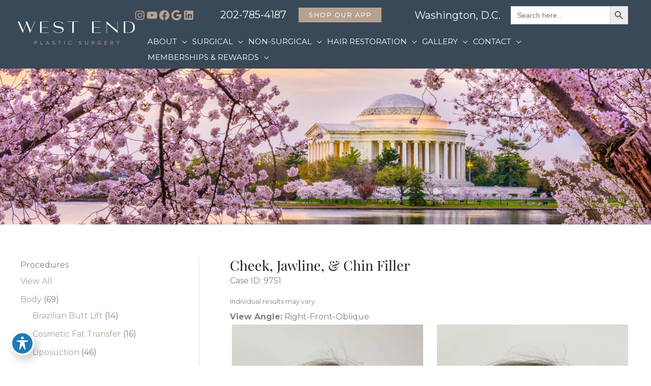

--- FILE ---
content_type: text/html; charset=UTF-8
request_url: https://www.westendplasticsurgery.com/gallery/cheek-jawline-chin-filler/
body_size: 68567
content:
<!DOCTYPE html>
<html lang="en-US">
<head>
<meta charset="UTF-8">
<script>
var gform;gform||(document.addEventListener("gform_main_scripts_loaded",function(){gform.scriptsLoaded=!0}),document.addEventListener("gform/theme/scripts_loaded",function(){gform.themeScriptsLoaded=!0}),window.addEventListener("DOMContentLoaded",function(){gform.domLoaded=!0}),gform={domLoaded:!1,scriptsLoaded:!1,themeScriptsLoaded:!1,isFormEditor:()=>"function"==typeof InitializeEditor,callIfLoaded:function(o){return!(!gform.domLoaded||!gform.scriptsLoaded||!gform.themeScriptsLoaded&&!gform.isFormEditor()||(gform.isFormEditor()&&console.warn("The use of gform.initializeOnLoaded() is deprecated in the form editor context and will be removed in Gravity Forms 3.1."),o(),0))},initializeOnLoaded:function(o){gform.callIfLoaded(o)||(document.addEventListener("gform_main_scripts_loaded",()=>{gform.scriptsLoaded=!0,gform.callIfLoaded(o)}),document.addEventListener("gform/theme/scripts_loaded",()=>{gform.themeScriptsLoaded=!0,gform.callIfLoaded(o)}),window.addEventListener("DOMContentLoaded",()=>{gform.domLoaded=!0,gform.callIfLoaded(o)}))},hooks:{action:{},filter:{}},addAction:function(o,r,e,t){gform.addHook("action",o,r,e,t)},addFilter:function(o,r,e,t){gform.addHook("filter",o,r,e,t)},doAction:function(o){gform.doHook("action",o,arguments)},applyFilters:function(o){return gform.doHook("filter",o,arguments)},removeAction:function(o,r){gform.removeHook("action",o,r)},removeFilter:function(o,r,e){gform.removeHook("filter",o,r,e)},addHook:function(o,r,e,t,n){null==gform.hooks[o][r]&&(gform.hooks[o][r]=[]);var d=gform.hooks[o][r];null==n&&(n=r+"_"+d.length),gform.hooks[o][r].push({tag:n,callable:e,priority:t=null==t?10:t})},doHook:function(r,o,e){var t;if(e=Array.prototype.slice.call(e,1),null!=gform.hooks[r][o]&&((o=gform.hooks[r][o]).sort(function(o,r){return o.priority-r.priority}),o.forEach(function(o){"function"!=typeof(t=o.callable)&&(t=window[t]),"action"==r?t.apply(null,e):e[0]=t.apply(null,e)})),"filter"==r)return e[0]},removeHook:function(o,r,t,n){var e;null!=gform.hooks[o][r]&&(e=(e=gform.hooks[o][r]).filter(function(o,r,e){return!!(null!=n&&n!=o.tag||null!=t&&t!=o.priority)}),gform.hooks[o][r]=e)}});
</script>

<meta name="viewport" content="width=device-width, initial-scale=1">
	<link rel="profile" href="https://gmpg.org/xfn/11"> 
	<meta name='robots' content='index, follow, max-image-preview:large, max-snippet:-1, max-video-preview:-1' />

<!-- Google Tag Manager for WordPress by gtm4wp.com -->
<script data-cfasync="false" data-pagespeed-no-defer>
	var gtm4wp_datalayer_name = "dataLayer";
	var dataLayer = dataLayer || [];
</script>
<!-- End Google Tag Manager for WordPress by gtm4wp.com -->
	<!-- This site is optimized with the Yoast SEO plugin v26.1.1 - https://yoast.com/wordpress/plugins/seo/ -->
	<title>West End Plastic Surgery 11573</title>
	<meta name="description" content="See our clients past Cheek, Jawline, &amp; Chin Filler results from West End Plastic Surgery 11573" />
	<link rel="canonical" href="https://www.westendplasticsurgery.com/gallery/cheek-jawline-chin-filler/" />
	<meta property="og:locale" content="en_US" />
	<meta property="og:type" content="article" />
	<meta property="og:title" content="West End Plastic Surgery 11573" />
	<meta property="og:description" content="See our clients past Cheek, Jawline, &amp; Chin Filler results from West End Plastic Surgery 11573" />
	<meta property="og:url" content="https://www.westendplasticsurgery.com/gallery/cheek-jawline-chin-filler/" />
	<meta property="og:site_name" content="West End Plastic Surgery" />
	<meta property="article:publisher" content="https://www.facebook.com/westendplasticsurgery" />
	<meta property="article:modified_time" content="2024-02-02T09:05:40+00:00" />
	<meta name="twitter:card" content="summary_large_image" />
	<meta name="twitter:site" content="@weplasticsurg" />
	<script type="application/ld+json" class="yoast-schema-graph">{"@context":"https://schema.org","@graph":[{"@type":"WebPage","@id":"https://www.westendplasticsurgery.com/gallery/cheek-jawline-chin-filler/","url":"https://www.westendplasticsurgery.com/gallery/cheek-jawline-chin-filler/","name":"West End Plastic Surgery 11573","isPartOf":{"@id":"https://www.westendplasticsurgery.com/#website"},"datePublished":"2022-08-04T14:07:40+00:00","dateModified":"2024-02-02T09:05:40+00:00","description":"See our clients past Cheek, Jawline, & Chin Filler results from West End Plastic Surgery 11573","breadcrumb":{"@id":"https://www.westendplasticsurgery.com/gallery/cheek-jawline-chin-filler/#breadcrumb"},"inLanguage":"en-US","potentialAction":[{"@type":"ReadAction","target":["https://www.westendplasticsurgery.com/gallery/cheek-jawline-chin-filler/"]}]},{"@type":"BreadcrumbList","@id":"https://www.westendplasticsurgery.com/gallery/cheek-jawline-chin-filler/#breadcrumb","itemListElement":[{"@type":"ListItem","position":1,"name":"Home","item":"https://www.westendplasticsurgery.com/"},{"@type":"ListItem","position":2,"name":"Gallery Cases","item":"https://www.westendplasticsurgery.com/gallery/"},{"@type":"ListItem","position":3,"name":"Cheek, Jawline, &#038; Chin Filler"}]},{"@type":"WebSite","@id":"https://www.westendplasticsurgery.com/#website","url":"https://www.westendplasticsurgery.com/","name":"West End Plastic Surgery","description":"Combining Aesthetic Vision with a Passion for Excellence","publisher":{"@id":"https://www.westendplasticsurgery.com/#organization"},"potentialAction":[{"@type":"SearchAction","target":{"@type":"EntryPoint","urlTemplate":"https://www.westendplasticsurgery.com/?s={search_term_string}"},"query-input":{"@type":"PropertyValueSpecification","valueRequired":true,"valueName":"search_term_string"}}],"inLanguage":"en-US"},{"@type":"Organization","@id":"https://www.westendplasticsurgery.com/#organization","name":"West End Plastic Surgery","url":"https://www.westendplasticsurgery.com/","logo":{"@type":"ImageObject","inLanguage":"en-US","@id":"https://www.westendplasticsurgery.com/#/schema/logo/image/","url":"https://www.westendplasticsurgery.com/wp-content/uploads/2024/01/west-end-plastic-surgery-logo.png","contentUrl":"https://www.westendplasticsurgery.com/wp-content/uploads/2024/01/west-end-plastic-surgery-logo.png","width":417,"height":84,"caption":"West End Plastic Surgery"},"image":{"@id":"https://www.westendplasticsurgery.com/#/schema/logo/image/"},"sameAs":["https://www.facebook.com/westendplasticsurgery","https://x.com/weplasticsurg","https://www.instagram.com/westendplasticsurgery/","https://www.linkedin.com/company/westendplasticsurgery/","https://www.youtube.com/channel/UCAK06bAz_B8pFWG5qBIZS6g"]}]}</script>
	<!-- / Yoast SEO plugin. -->


<link rel='dns-prefetch' href='//fonts.googleapis.com' />
<link rel='dns-prefetch' href='//use.fontawesome.com' />
<link href='https://fonts.gstatic.com' crossorigin rel='preconnect' />
<link rel="alternate" type="application/rss+xml" title="West End Plastic Surgery &raquo; Feed" href="https://www.westendplasticsurgery.com/feed/" />
<link rel="alternate" type="application/rss+xml" title="West End Plastic Surgery &raquo; Comments Feed" href="https://www.westendplasticsurgery.com/comments/feed/" />
<link rel="alternate" title="oEmbed (JSON)" type="application/json+oembed" href="https://www.westendplasticsurgery.com/wp-json/oembed/1.0/embed?url=https%3A%2F%2Fwww.westendplasticsurgery.com%2Fgallery%2Fcheek-jawline-chin-filler%2F" />
<link rel="alternate" title="oEmbed (XML)" type="text/xml+oembed" href="https://www.westendplasticsurgery.com/wp-json/oembed/1.0/embed?url=https%3A%2F%2Fwww.westendplasticsurgery.com%2Fgallery%2Fcheek-jawline-chin-filler%2F&#038;format=xml" />
<link rel="preload" href="https://www.westendplasticsurgery.com/wp-content/plugins/bb-plugin/fonts/fontawesome/5.15.4/webfonts/fa-solid-900.woff2" as="font" type="font/woff2" crossorigin="anonymous">
<script>function cpLoadCSS(e,t,n){"use strict";var i=window.document.createElement("link"),o=t||window.document.getElementsByTagName("script")[0];return i.rel="stylesheet",i.href=e,i.media="only x",o.parentNode.insertBefore(i,o),setTimeout(function(){i.media=n||"all"}),i}</script><style>.cp-popup-container .cpro-overlay,.cp-popup-container .cp-popup-wrapper{opacity:0;visibility:hidden;display:none}</style><style id='wp-img-auto-sizes-contain-inline-css'>
img:is([sizes=auto i],[sizes^="auto," i]){contain-intrinsic-size:3000px 1500px}
/*# sourceURL=wp-img-auto-sizes-contain-inline-css */
</style>
<style id='wp-block-library-inline-css'>
:root{--wp-block-synced-color:#7a00df;--wp-block-synced-color--rgb:122,0,223;--wp-bound-block-color:var(--wp-block-synced-color);--wp-editor-canvas-background:#ddd;--wp-admin-theme-color:#007cba;--wp-admin-theme-color--rgb:0,124,186;--wp-admin-theme-color-darker-10:#006ba1;--wp-admin-theme-color-darker-10--rgb:0,107,160.5;--wp-admin-theme-color-darker-20:#005a87;--wp-admin-theme-color-darker-20--rgb:0,90,135;--wp-admin-border-width-focus:2px}@media (min-resolution:192dpi){:root{--wp-admin-border-width-focus:1.5px}}.wp-element-button{cursor:pointer}:root .has-very-light-gray-background-color{background-color:#eee}:root .has-very-dark-gray-background-color{background-color:#313131}:root .has-very-light-gray-color{color:#eee}:root .has-very-dark-gray-color{color:#313131}:root .has-vivid-green-cyan-to-vivid-cyan-blue-gradient-background{background:linear-gradient(135deg,#00d084,#0693e3)}:root .has-purple-crush-gradient-background{background:linear-gradient(135deg,#34e2e4,#4721fb 50%,#ab1dfe)}:root .has-hazy-dawn-gradient-background{background:linear-gradient(135deg,#faaca8,#dad0ec)}:root .has-subdued-olive-gradient-background{background:linear-gradient(135deg,#fafae1,#67a671)}:root .has-atomic-cream-gradient-background{background:linear-gradient(135deg,#fdd79a,#004a59)}:root .has-nightshade-gradient-background{background:linear-gradient(135deg,#330968,#31cdcf)}:root .has-midnight-gradient-background{background:linear-gradient(135deg,#020381,#2874fc)}:root{--wp--preset--font-size--normal:16px;--wp--preset--font-size--huge:42px}.has-regular-font-size{font-size:1em}.has-larger-font-size{font-size:2.625em}.has-normal-font-size{font-size:var(--wp--preset--font-size--normal)}.has-huge-font-size{font-size:var(--wp--preset--font-size--huge)}.has-text-align-center{text-align:center}.has-text-align-left{text-align:left}.has-text-align-right{text-align:right}.has-fit-text{white-space:nowrap!important}#end-resizable-editor-section{display:none}.aligncenter{clear:both}.items-justified-left{justify-content:flex-start}.items-justified-center{justify-content:center}.items-justified-right{justify-content:flex-end}.items-justified-space-between{justify-content:space-between}.screen-reader-text{border:0;clip-path:inset(50%);height:1px;margin:-1px;overflow:hidden;padding:0;position:absolute;width:1px;word-wrap:normal!important}.screen-reader-text:focus{background-color:#ddd;clip-path:none;color:#444;display:block;font-size:1em;height:auto;left:5px;line-height:normal;padding:15px 23px 14px;text-decoration:none;top:5px;width:auto;z-index:100000}html :where(.has-border-color){border-style:solid}html :where([style*=border-top-color]){border-top-style:solid}html :where([style*=border-right-color]){border-right-style:solid}html :where([style*=border-bottom-color]){border-bottom-style:solid}html :where([style*=border-left-color]){border-left-style:solid}html :where([style*=border-width]){border-style:solid}html :where([style*=border-top-width]){border-top-style:solid}html :where([style*=border-right-width]){border-right-style:solid}html :where([style*=border-bottom-width]){border-bottom-style:solid}html :where([style*=border-left-width]){border-left-style:solid}html :where(img[class*=wp-image-]){height:auto;max-width:100%}:where(figure){margin:0 0 1em}html :where(.is-position-sticky){--wp-admin--admin-bar--position-offset:var(--wp-admin--admin-bar--height,0px)}@media screen and (max-width:600px){html :where(.is-position-sticky){--wp-admin--admin-bar--position-offset:0px}}

/*# sourceURL=wp-block-library-inline-css */
</style><style id='wp-block-paragraph-inline-css'>
.is-small-text{font-size:.875em}.is-regular-text{font-size:1em}.is-large-text{font-size:2.25em}.is-larger-text{font-size:3em}.has-drop-cap:not(:focus):first-letter{float:left;font-size:8.4em;font-style:normal;font-weight:100;line-height:.68;margin:.05em .1em 0 0;text-transform:uppercase}body.rtl .has-drop-cap:not(:focus):first-letter{float:none;margin-left:.1em}p.has-drop-cap.has-background{overflow:hidden}:root :where(p.has-background){padding:1.25em 2.375em}:where(p.has-text-color:not(.has-link-color)) a{color:inherit}p.has-text-align-left[style*="writing-mode:vertical-lr"],p.has-text-align-right[style*="writing-mode:vertical-rl"]{rotate:180deg}
/*# sourceURL=https://www.westendplasticsurgery.com/wp-includes/blocks/paragraph/style.min.css */
</style>
<style id='myadvice-copyright-block-style-inline-css'>
/*!*************************************************************************************************************************************************************************************************************************************************!*\
  !*** css ./node_modules/css-loader/dist/cjs.js??ruleSet[1].rules[4].use[1]!./node_modules/postcss-loader/dist/cjs.js??ruleSet[1].rules[4].use[2]!./node_modules/sass-loader/dist/cjs.js??ruleSet[1].rules[4].use[3]!./src/copyright/style.scss ***!
  \*************************************************************************************************************************************************************************************************************************************************/


/*# sourceURL=https://www.westendplasticsurgery.com/wp-content/plugins/am-builder-addon/myadvice-gutenberg-blocks/build/copyright/style-index.css */
</style>
<style id='global-styles-inline-css'>
:root{--wp--preset--aspect-ratio--square: 1;--wp--preset--aspect-ratio--4-3: 4/3;--wp--preset--aspect-ratio--3-4: 3/4;--wp--preset--aspect-ratio--3-2: 3/2;--wp--preset--aspect-ratio--2-3: 2/3;--wp--preset--aspect-ratio--16-9: 16/9;--wp--preset--aspect-ratio--9-16: 9/16;--wp--preset--color--black: #000000;--wp--preset--color--cyan-bluish-gray: #abb8c3;--wp--preset--color--white: #ffffff;--wp--preset--color--pale-pink: #f78da7;--wp--preset--color--vivid-red: #cf2e2e;--wp--preset--color--luminous-vivid-orange: #ff6900;--wp--preset--color--luminous-vivid-amber: #fcb900;--wp--preset--color--light-green-cyan: #7bdcb5;--wp--preset--color--vivid-green-cyan: #00d084;--wp--preset--color--pale-cyan-blue: #8ed1fc;--wp--preset--color--vivid-cyan-blue: #0693e3;--wp--preset--color--vivid-purple: #9b51e0;--wp--preset--color--ast-global-color-0: var(--ast-global-color-0);--wp--preset--color--ast-global-color-1: var(--ast-global-color-1);--wp--preset--color--ast-global-color-2: var(--ast-global-color-2);--wp--preset--color--ast-global-color-3: var(--ast-global-color-3);--wp--preset--color--ast-global-color-4: var(--ast-global-color-4);--wp--preset--color--ast-global-color-5: var(--ast-global-color-5);--wp--preset--color--ast-global-color-6: var(--ast-global-color-6);--wp--preset--color--ast-global-color-7: var(--ast-global-color-7);--wp--preset--color--ast-global-color-8: var(--ast-global-color-8);--wp--preset--gradient--vivid-cyan-blue-to-vivid-purple: linear-gradient(135deg,rgb(6,147,227) 0%,rgb(155,81,224) 100%);--wp--preset--gradient--light-green-cyan-to-vivid-green-cyan: linear-gradient(135deg,rgb(122,220,180) 0%,rgb(0,208,130) 100%);--wp--preset--gradient--luminous-vivid-amber-to-luminous-vivid-orange: linear-gradient(135deg,rgb(252,185,0) 0%,rgb(255,105,0) 100%);--wp--preset--gradient--luminous-vivid-orange-to-vivid-red: linear-gradient(135deg,rgb(255,105,0) 0%,rgb(207,46,46) 100%);--wp--preset--gradient--very-light-gray-to-cyan-bluish-gray: linear-gradient(135deg,rgb(238,238,238) 0%,rgb(169,184,195) 100%);--wp--preset--gradient--cool-to-warm-spectrum: linear-gradient(135deg,rgb(74,234,220) 0%,rgb(151,120,209) 20%,rgb(207,42,186) 40%,rgb(238,44,130) 60%,rgb(251,105,98) 80%,rgb(254,248,76) 100%);--wp--preset--gradient--blush-light-purple: linear-gradient(135deg,rgb(255,206,236) 0%,rgb(152,150,240) 100%);--wp--preset--gradient--blush-bordeaux: linear-gradient(135deg,rgb(254,205,165) 0%,rgb(254,45,45) 50%,rgb(107,0,62) 100%);--wp--preset--gradient--luminous-dusk: linear-gradient(135deg,rgb(255,203,112) 0%,rgb(199,81,192) 50%,rgb(65,88,208) 100%);--wp--preset--gradient--pale-ocean: linear-gradient(135deg,rgb(255,245,203) 0%,rgb(182,227,212) 50%,rgb(51,167,181) 100%);--wp--preset--gradient--electric-grass: linear-gradient(135deg,rgb(202,248,128) 0%,rgb(113,206,126) 100%);--wp--preset--gradient--midnight: linear-gradient(135deg,rgb(2,3,129) 0%,rgb(40,116,252) 100%);--wp--preset--font-size--small: 13px;--wp--preset--font-size--medium: 20px;--wp--preset--font-size--large: 36px;--wp--preset--font-size--x-large: 42px;--wp--preset--spacing--20: 0.44rem;--wp--preset--spacing--30: 0.67rem;--wp--preset--spacing--40: 1rem;--wp--preset--spacing--50: 1.5rem;--wp--preset--spacing--60: 2.25rem;--wp--preset--spacing--70: 3.38rem;--wp--preset--spacing--80: 5.06rem;--wp--preset--shadow--natural: 6px 6px 9px rgba(0, 0, 0, 0.2);--wp--preset--shadow--deep: 12px 12px 50px rgba(0, 0, 0, 0.4);--wp--preset--shadow--sharp: 6px 6px 0px rgba(0, 0, 0, 0.2);--wp--preset--shadow--outlined: 6px 6px 0px -3px rgb(255, 255, 255), 6px 6px rgb(0, 0, 0);--wp--preset--shadow--crisp: 6px 6px 0px rgb(0, 0, 0);}:root { --wp--style--global--content-size: var(--wp--custom--ast-content-width-size);--wp--style--global--wide-size: var(--wp--custom--ast-wide-width-size); }:where(body) { margin: 0; }.wp-site-blocks > .alignleft { float: left; margin-right: 2em; }.wp-site-blocks > .alignright { float: right; margin-left: 2em; }.wp-site-blocks > .aligncenter { justify-content: center; margin-left: auto; margin-right: auto; }:where(.wp-site-blocks) > * { margin-block-start: 24px; margin-block-end: 0; }:where(.wp-site-blocks) > :first-child { margin-block-start: 0; }:where(.wp-site-blocks) > :last-child { margin-block-end: 0; }:root { --wp--style--block-gap: 24px; }:root :where(.is-layout-flow) > :first-child{margin-block-start: 0;}:root :where(.is-layout-flow) > :last-child{margin-block-end: 0;}:root :where(.is-layout-flow) > *{margin-block-start: 24px;margin-block-end: 0;}:root :where(.is-layout-constrained) > :first-child{margin-block-start: 0;}:root :where(.is-layout-constrained) > :last-child{margin-block-end: 0;}:root :where(.is-layout-constrained) > *{margin-block-start: 24px;margin-block-end: 0;}:root :where(.is-layout-flex){gap: 24px;}:root :where(.is-layout-grid){gap: 24px;}.is-layout-flow > .alignleft{float: left;margin-inline-start: 0;margin-inline-end: 2em;}.is-layout-flow > .alignright{float: right;margin-inline-start: 2em;margin-inline-end: 0;}.is-layout-flow > .aligncenter{margin-left: auto !important;margin-right: auto !important;}.is-layout-constrained > .alignleft{float: left;margin-inline-start: 0;margin-inline-end: 2em;}.is-layout-constrained > .alignright{float: right;margin-inline-start: 2em;margin-inline-end: 0;}.is-layout-constrained > .aligncenter{margin-left: auto !important;margin-right: auto !important;}.is-layout-constrained > :where(:not(.alignleft):not(.alignright):not(.alignfull)){max-width: var(--wp--style--global--content-size);margin-left: auto !important;margin-right: auto !important;}.is-layout-constrained > .alignwide{max-width: var(--wp--style--global--wide-size);}body .is-layout-flex{display: flex;}.is-layout-flex{flex-wrap: wrap;align-items: center;}.is-layout-flex > :is(*, div){margin: 0;}body .is-layout-grid{display: grid;}.is-layout-grid > :is(*, div){margin: 0;}body{padding-top: 0px;padding-right: 0px;padding-bottom: 0px;padding-left: 0px;}a:where(:not(.wp-element-button)){text-decoration: none;}:root :where(.wp-element-button, .wp-block-button__link){background-color: #32373c;border-width: 0;color: #fff;font-family: inherit;font-size: inherit;font-style: inherit;font-weight: inherit;letter-spacing: inherit;line-height: inherit;padding-top: calc(0.667em + 2px);padding-right: calc(1.333em + 2px);padding-bottom: calc(0.667em + 2px);padding-left: calc(1.333em + 2px);text-decoration: none;text-transform: inherit;}.has-black-color{color: var(--wp--preset--color--black) !important;}.has-cyan-bluish-gray-color{color: var(--wp--preset--color--cyan-bluish-gray) !important;}.has-white-color{color: var(--wp--preset--color--white) !important;}.has-pale-pink-color{color: var(--wp--preset--color--pale-pink) !important;}.has-vivid-red-color{color: var(--wp--preset--color--vivid-red) !important;}.has-luminous-vivid-orange-color{color: var(--wp--preset--color--luminous-vivid-orange) !important;}.has-luminous-vivid-amber-color{color: var(--wp--preset--color--luminous-vivid-amber) !important;}.has-light-green-cyan-color{color: var(--wp--preset--color--light-green-cyan) !important;}.has-vivid-green-cyan-color{color: var(--wp--preset--color--vivid-green-cyan) !important;}.has-pale-cyan-blue-color{color: var(--wp--preset--color--pale-cyan-blue) !important;}.has-vivid-cyan-blue-color{color: var(--wp--preset--color--vivid-cyan-blue) !important;}.has-vivid-purple-color{color: var(--wp--preset--color--vivid-purple) !important;}.has-ast-global-color-0-color{color: var(--wp--preset--color--ast-global-color-0) !important;}.has-ast-global-color-1-color{color: var(--wp--preset--color--ast-global-color-1) !important;}.has-ast-global-color-2-color{color: var(--wp--preset--color--ast-global-color-2) !important;}.has-ast-global-color-3-color{color: var(--wp--preset--color--ast-global-color-3) !important;}.has-ast-global-color-4-color{color: var(--wp--preset--color--ast-global-color-4) !important;}.has-ast-global-color-5-color{color: var(--wp--preset--color--ast-global-color-5) !important;}.has-ast-global-color-6-color{color: var(--wp--preset--color--ast-global-color-6) !important;}.has-ast-global-color-7-color{color: var(--wp--preset--color--ast-global-color-7) !important;}.has-ast-global-color-8-color{color: var(--wp--preset--color--ast-global-color-8) !important;}.has-black-background-color{background-color: var(--wp--preset--color--black) !important;}.has-cyan-bluish-gray-background-color{background-color: var(--wp--preset--color--cyan-bluish-gray) !important;}.has-white-background-color{background-color: var(--wp--preset--color--white) !important;}.has-pale-pink-background-color{background-color: var(--wp--preset--color--pale-pink) !important;}.has-vivid-red-background-color{background-color: var(--wp--preset--color--vivid-red) !important;}.has-luminous-vivid-orange-background-color{background-color: var(--wp--preset--color--luminous-vivid-orange) !important;}.has-luminous-vivid-amber-background-color{background-color: var(--wp--preset--color--luminous-vivid-amber) !important;}.has-light-green-cyan-background-color{background-color: var(--wp--preset--color--light-green-cyan) !important;}.has-vivid-green-cyan-background-color{background-color: var(--wp--preset--color--vivid-green-cyan) !important;}.has-pale-cyan-blue-background-color{background-color: var(--wp--preset--color--pale-cyan-blue) !important;}.has-vivid-cyan-blue-background-color{background-color: var(--wp--preset--color--vivid-cyan-blue) !important;}.has-vivid-purple-background-color{background-color: var(--wp--preset--color--vivid-purple) !important;}.has-ast-global-color-0-background-color{background-color: var(--wp--preset--color--ast-global-color-0) !important;}.has-ast-global-color-1-background-color{background-color: var(--wp--preset--color--ast-global-color-1) !important;}.has-ast-global-color-2-background-color{background-color: var(--wp--preset--color--ast-global-color-2) !important;}.has-ast-global-color-3-background-color{background-color: var(--wp--preset--color--ast-global-color-3) !important;}.has-ast-global-color-4-background-color{background-color: var(--wp--preset--color--ast-global-color-4) !important;}.has-ast-global-color-5-background-color{background-color: var(--wp--preset--color--ast-global-color-5) !important;}.has-ast-global-color-6-background-color{background-color: var(--wp--preset--color--ast-global-color-6) !important;}.has-ast-global-color-7-background-color{background-color: var(--wp--preset--color--ast-global-color-7) !important;}.has-ast-global-color-8-background-color{background-color: var(--wp--preset--color--ast-global-color-8) !important;}.has-black-border-color{border-color: var(--wp--preset--color--black) !important;}.has-cyan-bluish-gray-border-color{border-color: var(--wp--preset--color--cyan-bluish-gray) !important;}.has-white-border-color{border-color: var(--wp--preset--color--white) !important;}.has-pale-pink-border-color{border-color: var(--wp--preset--color--pale-pink) !important;}.has-vivid-red-border-color{border-color: var(--wp--preset--color--vivid-red) !important;}.has-luminous-vivid-orange-border-color{border-color: var(--wp--preset--color--luminous-vivid-orange) !important;}.has-luminous-vivid-amber-border-color{border-color: var(--wp--preset--color--luminous-vivid-amber) !important;}.has-light-green-cyan-border-color{border-color: var(--wp--preset--color--light-green-cyan) !important;}.has-vivid-green-cyan-border-color{border-color: var(--wp--preset--color--vivid-green-cyan) !important;}.has-pale-cyan-blue-border-color{border-color: var(--wp--preset--color--pale-cyan-blue) !important;}.has-vivid-cyan-blue-border-color{border-color: var(--wp--preset--color--vivid-cyan-blue) !important;}.has-vivid-purple-border-color{border-color: var(--wp--preset--color--vivid-purple) !important;}.has-ast-global-color-0-border-color{border-color: var(--wp--preset--color--ast-global-color-0) !important;}.has-ast-global-color-1-border-color{border-color: var(--wp--preset--color--ast-global-color-1) !important;}.has-ast-global-color-2-border-color{border-color: var(--wp--preset--color--ast-global-color-2) !important;}.has-ast-global-color-3-border-color{border-color: var(--wp--preset--color--ast-global-color-3) !important;}.has-ast-global-color-4-border-color{border-color: var(--wp--preset--color--ast-global-color-4) !important;}.has-ast-global-color-5-border-color{border-color: var(--wp--preset--color--ast-global-color-5) !important;}.has-ast-global-color-6-border-color{border-color: var(--wp--preset--color--ast-global-color-6) !important;}.has-ast-global-color-7-border-color{border-color: var(--wp--preset--color--ast-global-color-7) !important;}.has-ast-global-color-8-border-color{border-color: var(--wp--preset--color--ast-global-color-8) !important;}.has-vivid-cyan-blue-to-vivid-purple-gradient-background{background: var(--wp--preset--gradient--vivid-cyan-blue-to-vivid-purple) !important;}.has-light-green-cyan-to-vivid-green-cyan-gradient-background{background: var(--wp--preset--gradient--light-green-cyan-to-vivid-green-cyan) !important;}.has-luminous-vivid-amber-to-luminous-vivid-orange-gradient-background{background: var(--wp--preset--gradient--luminous-vivid-amber-to-luminous-vivid-orange) !important;}.has-luminous-vivid-orange-to-vivid-red-gradient-background{background: var(--wp--preset--gradient--luminous-vivid-orange-to-vivid-red) !important;}.has-very-light-gray-to-cyan-bluish-gray-gradient-background{background: var(--wp--preset--gradient--very-light-gray-to-cyan-bluish-gray) !important;}.has-cool-to-warm-spectrum-gradient-background{background: var(--wp--preset--gradient--cool-to-warm-spectrum) !important;}.has-blush-light-purple-gradient-background{background: var(--wp--preset--gradient--blush-light-purple) !important;}.has-blush-bordeaux-gradient-background{background: var(--wp--preset--gradient--blush-bordeaux) !important;}.has-luminous-dusk-gradient-background{background: var(--wp--preset--gradient--luminous-dusk) !important;}.has-pale-ocean-gradient-background{background: var(--wp--preset--gradient--pale-ocean) !important;}.has-electric-grass-gradient-background{background: var(--wp--preset--gradient--electric-grass) !important;}.has-midnight-gradient-background{background: var(--wp--preset--gradient--midnight) !important;}.has-small-font-size{font-size: var(--wp--preset--font-size--small) !important;}.has-medium-font-size{font-size: var(--wp--preset--font-size--medium) !important;}.has-large-font-size{font-size: var(--wp--preset--font-size--large) !important;}.has-x-large-font-size{font-size: var(--wp--preset--font-size--x-large) !important;}
/*# sourceURL=global-styles-inline-css */
</style>
<style id='core-block-supports-inline-css'>
.wp-container-core-social-links-is-layout-6c531013{flex-wrap:nowrap;}
/*# sourceURL=core-block-supports-inline-css */
</style>

<link rel='stylesheet' id='astra-bb-builder-css' href='https://www.westendplasticsurgery.com/wp-content/themes/astra/assets/css/minified/compatibility/page-builder/bb-plugin.min.css?ver=4.11.12' media='all' />
<link rel='stylesheet' id='astra-theme-css-css' href='https://www.westendplasticsurgery.com/wp-content/themes/astra/assets/css/minified/frontend.min.css?ver=4.11.12' media='all' />
<style id='astra-theme-css-inline-css'>
.ast-no-sidebar .entry-content .alignfull {margin-left: calc( -50vw + 50%);margin-right: calc( -50vw + 50%);max-width: 100vw;width: 100vw;}.ast-no-sidebar .entry-content .alignwide {margin-left: calc(-41vw + 50%);margin-right: calc(-41vw + 50%);max-width: unset;width: unset;}.ast-no-sidebar .entry-content .alignfull .alignfull,.ast-no-sidebar .entry-content .alignfull .alignwide,.ast-no-sidebar .entry-content .alignwide .alignfull,.ast-no-sidebar .entry-content .alignwide .alignwide,.ast-no-sidebar .entry-content .wp-block-column .alignfull,.ast-no-sidebar .entry-content .wp-block-column .alignwide{width: 100%;margin-left: auto;margin-right: auto;}.wp-block-gallery,.blocks-gallery-grid {margin: 0;}.wp-block-separator {max-width: 100px;}.wp-block-separator.is-style-wide,.wp-block-separator.is-style-dots {max-width: none;}.entry-content .has-2-columns .wp-block-column:first-child {padding-right: 10px;}.entry-content .has-2-columns .wp-block-column:last-child {padding-left: 10px;}@media (max-width: 782px) {.entry-content .wp-block-columns .wp-block-column {flex-basis: 100%;}.entry-content .has-2-columns .wp-block-column:first-child {padding-right: 0;}.entry-content .has-2-columns .wp-block-column:last-child {padding-left: 0;}}body .entry-content .wp-block-latest-posts {margin-left: 0;}body .entry-content .wp-block-latest-posts li {list-style: none;}.ast-no-sidebar .ast-container .entry-content .wp-block-latest-posts {margin-left: 0;}.ast-header-break-point .entry-content .alignwide {margin-left: auto;margin-right: auto;}.entry-content .blocks-gallery-item img {margin-bottom: auto;}.wp-block-pullquote {border-top: 4px solid #555d66;border-bottom: 4px solid #555d66;color: #40464d;}:root{--ast-post-nav-space:0;--ast-container-default-xlg-padding:6.67em;--ast-container-default-lg-padding:5.67em;--ast-container-default-slg-padding:4.34em;--ast-container-default-md-padding:3.34em;--ast-container-default-sm-padding:6.67em;--ast-container-default-xs-padding:2.4em;--ast-container-default-xxs-padding:1.4em;--ast-code-block-background:#EEEEEE;--ast-comment-inputs-background:#FAFAFA;--ast-normal-container-width:1350px;--ast-narrow-container-width:750px;--ast-blog-title-font-weight:normal;--ast-blog-meta-weight:inherit;--ast-global-color-primary:var(--ast-global-color-5);--ast-global-color-secondary:var(--ast-global-color-4);--ast-global-color-alternate-background:var(--ast-global-color-7);--ast-global-color-subtle-background:var(--ast-global-color-6);--ast-bg-style-guide:#F8FAFC;--ast-shadow-style-guide:0px 0px 4px 0 #00000057;--ast-global-dark-bg-style:#fff;--ast-global-dark-lfs:#fbfbfb;--ast-widget-bg-color:#fafafa;--ast-wc-container-head-bg-color:#fbfbfb;--ast-title-layout-bg:#eeeeee;--ast-search-border-color:#e7e7e7;--ast-lifter-hover-bg:#e6e6e6;--ast-gallery-block-color:#000;--srfm-color-input-label:var(--ast-global-color-2);}html{font-size:100%;}a,.page-title{color:#b5a292;}a:hover,a:focus{color:#3a4957;}body,button,input,select,textarea,.ast-button,.ast-custom-button{font-family:'Montserrat',sans-serif;font-weight:400;font-size:16px;font-size:1rem;line-height:var(--ast-body-line-height,30px);}blockquote{color:#000000;}h1,h2,h3,h4,h5,h6,.entry-content :where(h1,h2,h3,h4,h5,h6),.site-title,.site-title a{font-family:'Noto Serif Display',serif;font-weight:400;}.site-title{font-size:35px;font-size:2.1875rem;display:none;}header .custom-logo-link img{max-width:230px;width:230px;}.astra-logo-svg{width:230px;}.site-header .site-description{font-size:15px;font-size:0.9375rem;display:none;}.entry-title{font-size:27px;font-size:1.6875rem;}.archive .ast-article-post .ast-article-inner,.blog .ast-article-post .ast-article-inner,.archive .ast-article-post .ast-article-inner:hover,.blog .ast-article-post .ast-article-inner:hover{overflow:hidden;}h1,.entry-content :where(h1){font-family:'Noto Serif Display',serif;line-height:1.4px;}h2,.entry-content :where(h2){font-family:'Noto Serif Display',serif;line-height:1.3em;}h3,.entry-content :where(h3){font-family:'Noto Serif Display',serif;line-height:1.3em;}h4,.entry-content :where(h4){line-height:1.2em;font-family:'Noto Serif Display',serif;}h5,.entry-content :where(h5){line-height:1.2em;font-family:'Noto Serif Display',serif;}h6,.entry-content :where(h6){line-height:1.25em;font-family:'Noto Serif Display',serif;}::selection{background-color:var(--ast-global-color-0);color:#000000;}body,h1,h2,h3,h4,h5,h6,.entry-title a,.entry-content :where(h1,h2,h3,h4,h5,h6){color:#161b1f;}.tagcloud a:hover,.tagcloud a:focus,.tagcloud a.current-item{color:#000000;border-color:#b5a292;background-color:#b5a292;}input:focus,input[type="text"]:focus,input[type="email"]:focus,input[type="url"]:focus,input[type="password"]:focus,input[type="reset"]:focus,input[type="search"]:focus,textarea:focus{border-color:#b5a292;}input[type="radio"]:checked,input[type=reset],input[type="checkbox"]:checked,input[type="checkbox"]:hover:checked,input[type="checkbox"]:focus:checked,input[type=range]::-webkit-slider-thumb{border-color:#b5a292;background-color:#b5a292;box-shadow:none;}.site-footer a:hover + .post-count,.site-footer a:focus + .post-count{background:#b5a292;border-color:#b5a292;}.single .nav-links .nav-previous,.single .nav-links .nav-next{color:#b5a292;}.entry-meta,.entry-meta *{line-height:1.45;color:#b5a292;}.entry-meta a:not(.ast-button):hover,.entry-meta a:not(.ast-button):hover *,.entry-meta a:not(.ast-button):focus,.entry-meta a:not(.ast-button):focus *,.page-links > .page-link,.page-links .page-link:hover,.post-navigation a:hover{color:#3a4957;}#cat option,.secondary .calendar_wrap thead a,.secondary .calendar_wrap thead a:visited{color:#b5a292;}.secondary .calendar_wrap #today,.ast-progress-val span{background:#b5a292;}.secondary a:hover + .post-count,.secondary a:focus + .post-count{background:#b5a292;border-color:#b5a292;}.calendar_wrap #today > a{color:#000000;}.page-links .page-link,.single .post-navigation a{color:#b5a292;}.ast-search-menu-icon .search-form button.search-submit{padding:0 4px;}.ast-search-menu-icon form.search-form{padding-right:0;}.ast-search-menu-icon.slide-search input.search-field{width:0;}.ast-header-search .ast-search-menu-icon.ast-dropdown-active .search-form,.ast-header-search .ast-search-menu-icon.ast-dropdown-active .search-field:focus{transition:all 0.2s;}.search-form input.search-field:focus{outline:none;}.widget-title,.widget .wp-block-heading{font-size:22px;font-size:1.375rem;color:#161b1f;}.single .ast-author-details .author-title{color:#3a4957;}#secondary,#secondary button,#secondary input,#secondary select,#secondary textarea{font-size:16px;font-size:1rem;}.ast-search-menu-icon.slide-search a:focus-visible:focus-visible,.astra-search-icon:focus-visible,#close:focus-visible,a:focus-visible,.ast-menu-toggle:focus-visible,.site .skip-link:focus-visible,.wp-block-loginout input:focus-visible,.wp-block-search.wp-block-search__button-inside .wp-block-search__inside-wrapper,.ast-header-navigation-arrow:focus-visible,.ast-orders-table__row .ast-orders-table__cell:focus-visible,a#ast-apply-coupon:focus-visible,#ast-apply-coupon:focus-visible,#close:focus-visible,.button.search-submit:focus-visible,#search_submit:focus,.normal-search:focus-visible,.ast-header-account-wrap:focus-visible,.astra-cart-drawer-close:focus,.ast-single-variation:focus,.ast-button:focus{outline-style:dotted;outline-color:inherit;outline-width:thin;}input:focus,input[type="text"]:focus,input[type="email"]:focus,input[type="url"]:focus,input[type="password"]:focus,input[type="reset"]:focus,input[type="search"]:focus,input[type="number"]:focus,textarea:focus,.wp-block-search__input:focus,[data-section="section-header-mobile-trigger"] .ast-button-wrap .ast-mobile-menu-trigger-minimal:focus,.ast-mobile-popup-drawer.active .menu-toggle-close:focus,#ast-scroll-top:focus,#coupon_code:focus,#ast-coupon-code:focus{border-style:dotted;border-color:inherit;border-width:thin;}input{outline:none;}.site-logo-img img{ transition:all 0.2s linear;}body .ast-oembed-container *{position:absolute;top:0;width:100%;height:100%;left:0;}body .wp-block-embed-pocket-casts .ast-oembed-container *{position:unset;}.ast-single-post-featured-section + article {margin-top: 2em;}.site-content .ast-single-post-featured-section img {width: 100%;overflow: hidden;object-fit: cover;}.ast-separate-container .site-content .ast-single-post-featured-section + article {margin-top: -80px;z-index: 9;position: relative;border-radius: 4px;}@media (min-width: 1026px) {.ast-no-sidebar .site-content .ast-article-image-container--wide {margin-left: -120px;margin-right: -120px;max-width: unset;width: unset;}.ast-left-sidebar .site-content .ast-article-image-container--wide,.ast-right-sidebar .site-content .ast-article-image-container--wide {margin-left: -10px;margin-right: -10px;}.site-content .ast-article-image-container--full {margin-left: calc( -50vw + 50%);margin-right: calc( -50vw + 50%);max-width: 100vw;width: 100vw;}.ast-left-sidebar .site-content .ast-article-image-container--full,.ast-right-sidebar .site-content .ast-article-image-container--full {margin-left: -10px;margin-right: -10px;max-width: inherit;width: auto;}}.site > .ast-single-related-posts-container {margin-top: 0;}@media (min-width: 1026px) {.ast-desktop .ast-container--narrow {max-width: var(--ast-narrow-container-width);margin: 0 auto;}}#secondary {margin: 4em 0 2.5em;word-break: break-word;line-height: 2;}#secondary li {margin-bottom: 0.25em;}#secondary li:last-child {margin-bottom: 0;}@media (max-width: 768px) {.js_active .ast-plain-container.ast-single-post #secondary {margin-top: 1.5em;}}.ast-separate-container.ast-two-container #secondary .widget {background-color: #fff;padding: 2em;margin-bottom: 2em;}@media (min-width: 993px) {.ast-left-sidebar #secondary {padding-right: 60px;}.ast-right-sidebar #secondary {padding-left: 60px;}}@media (max-width: 993px) {.ast-right-sidebar #secondary {padding-left: 30px;}.ast-left-sidebar #secondary {padding-right: 30px;}}@media (max-width:1025.9px){#ast-desktop-header{display:none;}}@media (min-width:1026px){#ast-mobile-header{display:none;}}@media( max-width: 420px ) {.single .nav-links .nav-previous,.single .nav-links .nav-next {width: 100%;text-align: center;}}.wp-block-buttons.aligncenter{justify-content:center;}@media (max-width:782px){.entry-content .wp-block-columns .wp-block-column{margin-left:0px;}}.wp-block-image.aligncenter{margin-left:auto;margin-right:auto;}.wp-block-table.aligncenter{margin-left:auto;margin-right:auto;}.wp-block-buttons .wp-block-button.is-style-outline .wp-block-button__link.wp-element-button,.ast-outline-button,.wp-block-uagb-buttons-child .uagb-buttons-repeater.ast-outline-button{border-color:#b19b8a;border-top-width:2px;border-right-width:2px;border-bottom-width:2px;border-left-width:2px;font-family:inherit;font-weight:normal;line-height:1em;border-top-left-radius:0px;border-top-right-radius:0px;border-bottom-right-radius:0px;border-bottom-left-radius:0px;}.wp-block-button.is-style-outline .wp-block-button__link:hover,.wp-block-buttons .wp-block-button.is-style-outline .wp-block-button__link:focus,.wp-block-buttons .wp-block-button.is-style-outline > .wp-block-button__link:not(.has-text-color):hover,.wp-block-buttons .wp-block-button.wp-block-button__link.is-style-outline:not(.has-text-color):hover,.ast-outline-button:hover,.ast-outline-button:focus,.wp-block-uagb-buttons-child .uagb-buttons-repeater.ast-outline-button:hover,.wp-block-uagb-buttons-child .uagb-buttons-repeater.ast-outline-button:focus{background-color:#3a4957;}.wp-block-button .wp-block-button__link.wp-element-button.is-style-outline:not(.has-background),.wp-block-button.is-style-outline>.wp-block-button__link.wp-element-button:not(.has-background),.ast-outline-button{background-color:#b19b8a;}.entry-content[data-ast-blocks-layout] > figure{margin-bottom:1em;}@media (max-width:1025px){.ast-left-sidebar #content > .ast-container{display:flex;flex-direction:column-reverse;width:100%;}.ast-separate-container .ast-article-post,.ast-separate-container .ast-article-single{padding:1.5em 2.14em;}.ast-author-box img.avatar{margin:20px 0 0 0;}}@media (max-width:1025px){#secondary.secondary{padding-top:0;}.ast-separate-container.ast-right-sidebar #secondary{padding-left:1em;padding-right:1em;}.ast-separate-container.ast-two-container #secondary{padding-left:0;padding-right:0;}.ast-page-builder-template .entry-header #secondary,.ast-page-builder-template #secondary{margin-top:1.5em;}}@media (max-width:1025px){.ast-right-sidebar #primary{padding-right:0;}.ast-page-builder-template.ast-left-sidebar #secondary,.ast-page-builder-template.ast-right-sidebar #secondary{padding-right:20px;padding-left:20px;}.ast-right-sidebar #secondary,.ast-left-sidebar #primary{padding-left:0;}.ast-left-sidebar #secondary{padding-right:0;}}@media (min-width:1026px){.ast-separate-container.ast-right-sidebar #primary,.ast-separate-container.ast-left-sidebar #primary{border:0;}.search-no-results.ast-separate-container #primary{margin-bottom:4em;}}@media (min-width:1026px){.ast-right-sidebar #primary{border-right:1px solid var(--ast-border-color);}.ast-left-sidebar #primary{border-left:1px solid var(--ast-border-color);}.ast-right-sidebar #secondary{border-left:1px solid var(--ast-border-color);margin-left:-1px;}.ast-left-sidebar #secondary{border-right:1px solid var(--ast-border-color);margin-right:-1px;}.ast-separate-container.ast-two-container.ast-right-sidebar #secondary{padding-left:30px;padding-right:0;}.ast-separate-container.ast-two-container.ast-left-sidebar #secondary{padding-right:30px;padding-left:0;}.ast-separate-container.ast-right-sidebar #secondary,.ast-separate-container.ast-left-sidebar #secondary{border:0;margin-left:auto;margin-right:auto;}.ast-separate-container.ast-two-container #secondary .widget:last-child{margin-bottom:0;}}.elementor-widget-button .elementor-button{border-style:solid;text-decoration:none;border-top-width:0px;border-right-width:0px;border-left-width:0px;border-bottom-width:1px;}.elementor-button.elementor-size-sm,.elementor-button.elementor-size-xs,.elementor-button.elementor-size-md,.elementor-button.elementor-size-lg,.elementor-button.elementor-size-xl,.elementor-button{border-top-left-radius:0px;border-top-right-radius:0px;border-bottom-right-radius:0px;border-bottom-left-radius:0px;padding-top:15px;padding-right:0px;padding-bottom:15px;padding-left:0px;}.elementor-widget-button .elementor-button{border-color:#3a4957;background-color:rgba(176,154,137,0);}.elementor-widget-button .elementor-button:hover,.elementor-widget-button .elementor-button:focus{color:#9b8979;background-color:rgba(58,73,87,0);border-color:#9b8979;}.wp-block-button .wp-block-button__link ,.elementor-widget-button .elementor-button,.elementor-widget-button .elementor-button:visited{color:#3a4957;}.elementor-widget-button .elementor-button{font-family:'Montserrat',sans-serif;font-weight:500;font-size:15px;font-size:0.9375rem;line-height:1em;text-transform:uppercase;letter-spacing:1.5px;}body .elementor-button.elementor-size-sm,body .elementor-button.elementor-size-xs,body .elementor-button.elementor-size-md,body .elementor-button.elementor-size-lg,body .elementor-button.elementor-size-xl,body .elementor-button{font-size:15px;font-size:0.9375rem;}.wp-block-button .wp-block-button__link:hover,.wp-block-button .wp-block-button__link:focus{color:#9b8979;background-color:rgba(58,73,87,0);border-color:#9b8979;}.wp-block-button .wp-block-button__link{border-style:solid;border-top-width:0px;border-right-width:0px;border-left-width:0px;border-bottom-width:1px;border-color:#3a4957;background-color:rgba(176,154,137,0);color:#3a4957;font-family:'Montserrat',sans-serif;font-weight:500;line-height:1em;text-transform:uppercase;letter-spacing:1.5px;font-size:15px;font-size:0.9375rem;border-top-left-radius:0px;border-top-right-radius:0px;border-bottom-right-radius:0px;border-bottom-left-radius:0px;padding-top:15px;padding-right:0px;padding-bottom:15px;padding-left:0px;}.menu-toggle,button,.ast-button,.ast-custom-button,.button,input#submit,input[type="button"],input[type="submit"],input[type="reset"]{border-style:solid;border-top-width:0px;border-right-width:0px;border-left-width:0px;border-bottom-width:1px;color:#3a4957;border-color:#3a4957;background-color:rgba(176,154,137,0);padding-top:15px;padding-right:0px;padding-bottom:15px;padding-left:0px;font-family:'Montserrat',sans-serif;font-weight:500;font-size:15px;font-size:0.9375rem;line-height:1em;text-transform:uppercase;letter-spacing:1.5px;border-top-left-radius:0px;border-top-right-radius:0px;border-bottom-right-radius:0px;border-bottom-left-radius:0px;}button:focus,.menu-toggle:hover,button:hover,.ast-button:hover,.ast-custom-button:hover .button:hover,.ast-custom-button:hover ,input[type=reset]:hover,input[type=reset]:focus,input#submit:hover,input#submit:focus,input[type="button"]:hover,input[type="button"]:focus,input[type="submit"]:hover,input[type="submit"]:focus{color:#9b8979;background-color:rgba(58,73,87,0);border-color:#9b8979;}@media (max-width:1025px){.ast-mobile-header-stack .main-header-bar .ast-search-menu-icon{display:inline-block;}.ast-header-break-point.ast-header-custom-item-outside .ast-mobile-header-stack .main-header-bar .ast-search-icon{margin:0;}.ast-comment-avatar-wrap img{max-width:2.5em;}.ast-comment-meta{padding:0 1.8888em 1.3333em;}.ast-separate-container .ast-comment-list li.depth-1{padding:1.5em 2.14em;}.ast-separate-container .comment-respond{padding:2em 2.14em;}}@media (min-width:767px){.ast-container{max-width:100%;}}@media (max-width:767px){.ast-separate-container .ast-article-post,.ast-separate-container .ast-article-single,.ast-separate-container .comments-title,.ast-separate-container .ast-archive-description{padding:1.5em 1em;}.ast-separate-container #content .ast-container{padding-left:0.54em;padding-right:0.54em;}.ast-separate-container .ast-comment-list .bypostauthor{padding:.5em;}.ast-search-menu-icon.ast-dropdown-active .search-field{width:170px;}.ast-separate-container #secondary{padding-top:0;}.ast-separate-container.ast-two-container #secondary .widget{margin-bottom:1.5em;padding-left:1em;padding-right:1em;}} #ast-mobile-header .ast-site-header-cart-li a{pointer-events:none;}.ast-no-sidebar.ast-separate-container .entry-content .alignfull {margin-left: -6.67em;margin-right: -6.67em;width: auto;}@media (max-width: 1200px) {.ast-no-sidebar.ast-separate-container .entry-content .alignfull {margin-left: -2.4em;margin-right: -2.4em;}}@media (max-width: 768px) {.ast-no-sidebar.ast-separate-container .entry-content .alignfull {margin-left: -2.14em;margin-right: -2.14em;}}@media (max-width: 544px) {.ast-no-sidebar.ast-separate-container .entry-content .alignfull {margin-left: -1em;margin-right: -1em;}}.ast-no-sidebar.ast-separate-container .entry-content .alignwide {margin-left: -20px;margin-right: -20px;}.ast-no-sidebar.ast-separate-container .entry-content .wp-block-column .alignfull,.ast-no-sidebar.ast-separate-container .entry-content .wp-block-column .alignwide {margin-left: auto;margin-right: auto;width: 100%;}@media (max-width:1025px){.site-title{display:none;}.site-header .site-description{display:none;}h1,.entry-content :where(h1){font-size:30px;}h2,.entry-content :where(h2){font-size:25px;}h3,.entry-content :where(h3){font-size:20px;}.astra-logo-svg{width:250px;}header .custom-logo-link img,.ast-header-break-point .site-logo-img .custom-mobile-logo-link img{max-width:250px;width:250px;}}@media (max-width:767px){.site-title{display:none;}.site-header .site-description{display:none;}h1,.entry-content :where(h1){font-size:30px;}h2,.entry-content :where(h2){font-size:25px;}h3,.entry-content :where(h3){font-size:20px;}header .custom-logo-link img,.ast-header-break-point .site-branding img,.ast-header-break-point .custom-logo-link img{max-width:150px;width:150px;}.astra-logo-svg{width:150px;}.ast-header-break-point .site-logo-img .custom-mobile-logo-link img{max-width:150px;}}@media (max-width:1025px){html{font-size:91.2%;}}@media (max-width:767px){html{font-size:91.2%;}}@media (min-width:1026px){.ast-container{max-width:1390px;}}@font-face {font-family: "Astra";src: url(https://www.westendplasticsurgery.com/wp-content/themes/astra/assets/fonts/astra.woff) format("woff"),url(https://www.westendplasticsurgery.com/wp-content/themes/astra/assets/fonts/astra.ttf) format("truetype"),url(https://www.westendplasticsurgery.com/wp-content/themes/astra/assets/fonts/astra.svg#astra) format("svg");font-weight: normal;font-style: normal;font-display: fallback;}@media (min-width:1026px){.main-header-menu .sub-menu .menu-item.ast-left-align-sub-menu:hover > .sub-menu,.main-header-menu .sub-menu .menu-item.ast-left-align-sub-menu.focus > .sub-menu{margin-left:-0px;}}.astra-icon-down_arrow::after {content: "\e900";font-family: Astra;}.astra-icon-close::after {content: "\e5cd";font-family: Astra;}.astra-icon-drag_handle::after {content: "\e25d";font-family: Astra;}.astra-icon-format_align_justify::after {content: "\e235";font-family: Astra;}.astra-icon-menu::after {content: "\e5d2";font-family: Astra;}.astra-icon-reorder::after {content: "\e8fe";font-family: Astra;}.astra-icon-search::after {content: "\e8b6";font-family: Astra;}.astra-icon-zoom_in::after {content: "\e56b";font-family: Astra;}.astra-icon-check-circle::after {content: "\e901";font-family: Astra;}.astra-icon-shopping-cart::after {content: "\f07a";font-family: Astra;}.astra-icon-shopping-bag::after {content: "\f290";font-family: Astra;}.astra-icon-shopping-basket::after {content: "\f291";font-family: Astra;}.astra-icon-circle-o::after {content: "\e903";font-family: Astra;}.astra-icon-certificate::after {content: "\e902";font-family: Astra;}blockquote {padding: 1.2em;}:root .has-ast-global-color-0-color{color:var(--ast-global-color-0);}:root .has-ast-global-color-0-background-color{background-color:var(--ast-global-color-0);}:root .wp-block-button .has-ast-global-color-0-color{color:var(--ast-global-color-0);}:root .wp-block-button .has-ast-global-color-0-background-color{background-color:var(--ast-global-color-0);}:root .has-ast-global-color-1-color{color:var(--ast-global-color-1);}:root .has-ast-global-color-1-background-color{background-color:var(--ast-global-color-1);}:root .wp-block-button .has-ast-global-color-1-color{color:var(--ast-global-color-1);}:root .wp-block-button .has-ast-global-color-1-background-color{background-color:var(--ast-global-color-1);}:root .has-ast-global-color-2-color{color:var(--ast-global-color-2);}:root .has-ast-global-color-2-background-color{background-color:var(--ast-global-color-2);}:root .wp-block-button .has-ast-global-color-2-color{color:var(--ast-global-color-2);}:root .wp-block-button .has-ast-global-color-2-background-color{background-color:var(--ast-global-color-2);}:root .has-ast-global-color-3-color{color:var(--ast-global-color-3);}:root .has-ast-global-color-3-background-color{background-color:var(--ast-global-color-3);}:root .wp-block-button .has-ast-global-color-3-color{color:var(--ast-global-color-3);}:root .wp-block-button .has-ast-global-color-3-background-color{background-color:var(--ast-global-color-3);}:root .has-ast-global-color-4-color{color:var(--ast-global-color-4);}:root .has-ast-global-color-4-background-color{background-color:var(--ast-global-color-4);}:root .wp-block-button .has-ast-global-color-4-color{color:var(--ast-global-color-4);}:root .wp-block-button .has-ast-global-color-4-background-color{background-color:var(--ast-global-color-4);}:root .has-ast-global-color-5-color{color:var(--ast-global-color-5);}:root .has-ast-global-color-5-background-color{background-color:var(--ast-global-color-5);}:root .wp-block-button .has-ast-global-color-5-color{color:var(--ast-global-color-5);}:root .wp-block-button .has-ast-global-color-5-background-color{background-color:var(--ast-global-color-5);}:root .has-ast-global-color-6-color{color:var(--ast-global-color-6);}:root .has-ast-global-color-6-background-color{background-color:var(--ast-global-color-6);}:root .wp-block-button .has-ast-global-color-6-color{color:var(--ast-global-color-6);}:root .wp-block-button .has-ast-global-color-6-background-color{background-color:var(--ast-global-color-6);}:root .has-ast-global-color-7-color{color:var(--ast-global-color-7);}:root .has-ast-global-color-7-background-color{background-color:var(--ast-global-color-7);}:root .wp-block-button .has-ast-global-color-7-color{color:var(--ast-global-color-7);}:root .wp-block-button .has-ast-global-color-7-background-color{background-color:var(--ast-global-color-7);}:root .has-ast-global-color-8-color{color:var(--ast-global-color-8);}:root .has-ast-global-color-8-background-color{background-color:var(--ast-global-color-8);}:root .wp-block-button .has-ast-global-color-8-color{color:var(--ast-global-color-8);}:root .wp-block-button .has-ast-global-color-8-background-color{background-color:var(--ast-global-color-8);}:root{--ast-global-color-0:#b5a292;--ast-global-color-1:#3a4957;--ast-global-color-2:#f5f3f0;--ast-global-color-3:#c7bdb4;--ast-global-color-4:#f2f4f5;--ast-global-color-5:#c6cbce;--ast-global-color-6:#9b8979;--ast-global-color-7:#252b2f;--ast-global-color-8:#3a4957;}:root {--ast-border-color : #dddddd;}.ast-single-entry-banner {-js-display: flex;display: flex;flex-direction: column;justify-content: center;text-align: center;position: relative;background: var(--ast-title-layout-bg);}.ast-single-entry-banner[data-banner-layout="layout-1"] {max-width: 1350px;background: inherit;padding: 20px 0;}.ast-single-entry-banner[data-banner-width-type="custom"] {margin: 0 auto;width: 100%;}.ast-single-entry-banner + .site-content .entry-header {margin-bottom: 0;}.site .ast-author-avatar {--ast-author-avatar-size: ;}a.ast-underline-text {text-decoration: underline;}.ast-container > .ast-terms-link {position: relative;display: block;}a.ast-button.ast-badge-tax {padding: 4px 8px;border-radius: 3px;font-size: inherit;}header.entry-header{text-align:left;}header.entry-header > *:not(:last-child){margin-bottom:10px;}header.entry-header .post-thumb img,.ast-single-post-featured-section.post-thumb img{aspect-ratio:16/9;}@media (max-width:1025px){header.entry-header{text-align:left;}}@media (max-width:767px){header.entry-header{text-align:left;}}.ast-archive-entry-banner {-js-display: flex;display: flex;flex-direction: column;justify-content: center;text-align: center;position: relative;background: var(--ast-title-layout-bg);}.ast-archive-entry-banner[data-banner-width-type="custom"] {margin: 0 auto;width: 100%;}.ast-archive-entry-banner[data-banner-layout="layout-1"] {background: inherit;padding: 20px 0;text-align: left;}body.archive .ast-archive-description{max-width:1350px;width:100%;text-align:left;padding-top:3em;padding-right:3em;padding-bottom:3em;padding-left:3em;}body.archive .ast-archive-description > *:not(:last-child){margin-bottom:10px;}@media (max-width:1025px){body.archive .ast-archive-description{text-align:left;}}@media (max-width:767px){body.archive .ast-archive-description{text-align:left;}}.ast-breadcrumbs .trail-browse,.ast-breadcrumbs .trail-items,.ast-breadcrumbs .trail-items li{display:inline-block;margin:0;padding:0;border:none;background:inherit;text-indent:0;text-decoration:none;}.ast-breadcrumbs .trail-browse{font-size:inherit;font-style:inherit;font-weight:inherit;color:inherit;}.ast-breadcrumbs .trail-items{list-style:none;}.trail-items li::after{padding:0 0.3em;content:"\00bb";}.trail-items li:last-of-type::after{display:none;}h1,h2,h3,h4,h5,h6,.entry-content :where(h1,h2,h3,h4,h5,h6){color:#252b2f;}@media (max-width:1025px){.ast-builder-grid-row-container.ast-builder-grid-row-tablet-3-firstrow .ast-builder-grid-row > *:first-child,.ast-builder-grid-row-container.ast-builder-grid-row-tablet-3-lastrow .ast-builder-grid-row > *:last-child{grid-column:1 / -1;}}@media (max-width:767px){.ast-builder-grid-row-container.ast-builder-grid-row-mobile-3-firstrow .ast-builder-grid-row > *:first-child,.ast-builder-grid-row-container.ast-builder-grid-row-mobile-3-lastrow .ast-builder-grid-row > *:last-child{grid-column:1 / -1;}}.ast-builder-layout-element .ast-site-identity{margin-top:-60px;margin-right:0px;}@media (max-width:1025px){.ast-builder-layout-element .ast-site-identity{margin-top:0px;margin-bottom:0px;margin-left:20px;}}@media (max-width:767px){.ast-builder-layout-element .ast-site-identity{margin-top:0px;margin-bottom:0px;}}.ast-builder-layout-element[data-section="title_tagline"]{display:flex;}@media (max-width:1025px){.ast-header-break-point .ast-builder-layout-element[data-section="title_tagline"]{display:flex;}}@media (max-width:767px){.ast-header-break-point .ast-builder-layout-element[data-section="title_tagline"]{display:flex;}}[data-section*="section-hb-button-"] .menu-link{display:none;}.ast-header-button-1 .ast-custom-button{color:var(--ast-global-color-4);background:var(--ast-global-color-0);}.ast-header-button-1 .ast-custom-button:hover{color:var(--ast-global-color-4);background:var(--ast-global-color-6);}.ast-header-button-1[data-section="section-hb-button-1"]{display:flex;}@media (max-width:1025px){.ast-header-break-point .ast-header-button-1[data-section="section-hb-button-1"]{display:flex;}}@media (max-width:767px){.ast-header-break-point .ast-header-button-1[data-section="section-hb-button-1"]{display:flex;}}.ast-builder-menu-1{font-family:'Montserrat',sans-serif;font-weight:400;text-transform:uppercase;}.ast-builder-menu-1 .menu-item > .menu-link{line-height:31px;font-size:15px;font-size:0.9375rem;color:#ffffff;padding-left:5px;padding-right:5px;}.ast-builder-menu-1 .menu-item > .ast-menu-toggle{color:#ffffff;}.ast-builder-menu-1 .menu-item:hover > .menu-link,.ast-builder-menu-1 .inline-on-mobile .menu-item:hover > .ast-menu-toggle{color:#c7bdb4;}.ast-builder-menu-1 .menu-item:hover > .ast-menu-toggle{color:#c7bdb4;}.ast-builder-menu-1 .menu-item.current-menu-item > .menu-link,.ast-builder-menu-1 .inline-on-mobile .menu-item.current-menu-item > .ast-menu-toggle,.ast-builder-menu-1 .current-menu-ancestor > .menu-link{color:#c7bdb4;}.ast-builder-menu-1 .menu-item.current-menu-item > .ast-menu-toggle{color:#c7bdb4;}.ast-builder-menu-1 .sub-menu,.ast-builder-menu-1 .inline-on-mobile .sub-menu{border-top-width:2px;border-bottom-width:0px;border-right-width:0px;border-left-width:0px;border-color:#b5a292;border-style:solid;}.ast-builder-menu-1 .sub-menu .sub-menu{top:-2px;}.ast-builder-menu-1 .main-header-menu > .menu-item > .sub-menu,.ast-builder-menu-1 .main-header-menu > .menu-item > .astra-full-megamenu-wrapper{margin-top:0px;}.ast-desktop .ast-builder-menu-1 .main-header-menu > .menu-item > .sub-menu:before,.ast-desktop .ast-builder-menu-1 .main-header-menu > .menu-item > .astra-full-megamenu-wrapper:before{height:calc( 0px + 2px + 5px );}.ast-builder-menu-1 .menu-item.menu-item-has-children > .ast-menu-toggle{right:calc( 5px - 0.907em );}.ast-builder-menu-1 .main-header-menu,.ast-header-break-point .ast-builder-menu-1 .main-header-menu{margin-top:0px;margin-bottom:0px;}.ast-desktop .ast-builder-menu-1 .menu-item .sub-menu .menu-link{border-style:none;}@media (max-width:1025px){.ast-header-break-point .ast-builder-menu-1 .main-header-menu .menu-item > .menu-link{padding-top:0px;padding-bottom:0px;padding-left:20px;padding-right:20px;}.ast-header-break-point .ast-builder-menu-1 .menu-item.menu-item-has-children > .ast-menu-toggle{top:0px;right:calc( 20px - 0.907em );}.ast-builder-menu-1 .inline-on-mobile .menu-item.menu-item-has-children > .ast-menu-toggle{right:-15px;}.ast-builder-menu-1 .menu-item-has-children > .menu-link:after{content:unset;}.ast-builder-menu-1 .main-header-menu > .menu-item > .sub-menu,.ast-builder-menu-1 .main-header-menu > .menu-item > .astra-full-megamenu-wrapper{margin-top:0;}}@media (max-width:767px){.ast-header-break-point .ast-builder-menu-1 .menu-item.menu-item-has-children > .ast-menu-toggle{top:0;}.ast-builder-menu-1 .main-header-menu > .menu-item > .sub-menu,.ast-builder-menu-1 .main-header-menu > .menu-item > .astra-full-megamenu-wrapper{margin-top:0;}}.ast-builder-menu-1{display:flex;}@media (max-width:1025px){.ast-header-break-point .ast-builder-menu-1{display:flex;}}@media (max-width:767px){.ast-header-break-point .ast-builder-menu-1{display:flex;}}.header-widget-area[data-section="sidebar-widgets-header-widget-2"] .header-widget-area-inner{font-size:20px;font-size:1.25rem;}.header-widget-area[data-section="sidebar-widgets-header-widget-2"] .header-widget-area-inner a{color:#ffffff;}.header-widget-area[data-section="sidebar-widgets-header-widget-2"] .header-widget-area-inner a:hover{color:var(--ast-global-color-0);}.header-widget-area[data-section="sidebar-widgets-header-widget-2"]{margin-right:4px;}.header-widget-area[data-section="sidebar-widgets-header-widget-2"]{display:block;}@media (max-width:1025px){.ast-header-break-point .header-widget-area[data-section="sidebar-widgets-header-widget-2"]{display:block;}}@media (max-width:767px){.ast-header-break-point .header-widget-area[data-section="sidebar-widgets-header-widget-2"]{display:block;}}.header-widget-area[data-section="sidebar-widgets-header-widget-3"]{margin-right:-15px;}.header-widget-area[data-section="sidebar-widgets-header-widget-3"]{display:block;}@media (max-width:1025px){.ast-header-break-point .header-widget-area[data-section="sidebar-widgets-header-widget-3"]{display:block;}}@media (max-width:767px){.ast-header-break-point .header-widget-area[data-section="sidebar-widgets-header-widget-3"]{display:block;}}.header-widget-area[data-section="sidebar-widgets-header-widget-4"] .header-widget-area-inner{font-size:20px;font-size:1.25rem;}.header-widget-area[data-section="sidebar-widgets-header-widget-4"] .header-widget-area-inner a{color:#ffffff;}.header-widget-area[data-section="sidebar-widgets-header-widget-4"] .header-widget-area-inner a:hover{color:var(--ast-global-color-0);}.header-widget-area[data-section="sidebar-widgets-header-widget-4"]{display:block;}@media (max-width:1025px){.ast-header-break-point .header-widget-area[data-section="sidebar-widgets-header-widget-4"]{display:block;}}@media (max-width:767px){.ast-header-break-point .header-widget-area[data-section="sidebar-widgets-header-widget-4"]{display:block;}}.header-widget-area[data-section="sidebar-widgets-header-widget-5"]{display:block;}@media (max-width:1025px){.ast-header-break-point .header-widget-area[data-section="sidebar-widgets-header-widget-5"]{display:block;}}@media (max-width:767px){.ast-header-break-point .header-widget-area[data-section="sidebar-widgets-header-widget-5"]{display:block;}}.site-below-footer-wrap{padding-top:20px;padding-bottom:20px;}.site-below-footer-wrap[data-section="section-below-footer-builder"]{background-image:none;min-height:80px;}.site-below-footer-wrap[data-section="section-below-footer-builder"] .ast-builder-grid-row{max-width:1350px;min-height:80px;margin-left:auto;margin-right:auto;}.site-below-footer-wrap[data-section="section-below-footer-builder"] .ast-builder-grid-row,.site-below-footer-wrap[data-section="section-below-footer-builder"] .site-footer-section{align-items:flex-start;}.site-below-footer-wrap[data-section="section-below-footer-builder"].ast-footer-row-inline .site-footer-section{display:flex;margin-bottom:0;}.ast-builder-grid-row-full .ast-builder-grid-row{grid-template-columns:1fr;}@media (max-width:1025px){.site-below-footer-wrap[data-section="section-below-footer-builder"].ast-footer-row-tablet-inline .site-footer-section{display:flex;margin-bottom:0;}.site-below-footer-wrap[data-section="section-below-footer-builder"].ast-footer-row-tablet-stack .site-footer-section{display:block;margin-bottom:10px;}.ast-builder-grid-row-container.ast-builder-grid-row-tablet-full .ast-builder-grid-row{grid-template-columns:1fr;}}@media (max-width:767px){.site-below-footer-wrap[data-section="section-below-footer-builder"].ast-footer-row-mobile-inline .site-footer-section{display:flex;margin-bottom:0;}.site-below-footer-wrap[data-section="section-below-footer-builder"].ast-footer-row-mobile-stack .site-footer-section{display:block;margin-bottom:10px;}.ast-builder-grid-row-container.ast-builder-grid-row-mobile-full .ast-builder-grid-row{grid-template-columns:1fr;}}.site-below-footer-wrap[data-section="section-below-footer-builder"]{padding-top:0px;padding-bottom:0px;padding-left:0px;padding-right:0px;margin-top:0px;margin-bottom:100px;margin-left:0px;margin-right:0px;}@media (max-width:767px){.site-below-footer-wrap[data-section="section-below-footer-builder"]{margin-bottom:54px;}}.site-below-footer-wrap[data-section="section-below-footer-builder"]{display:grid;}@media (max-width:1025px){.ast-header-break-point .site-below-footer-wrap[data-section="section-below-footer-builder"]{display:grid;}}@media (max-width:767px){.ast-header-break-point .site-below-footer-wrap[data-section="section-below-footer-builder"]{display:grid;}}.site-footer{background-color:#303c48;background-image:none;}@media (max-width:1025px){.ast-hfb-header .site-footer{margin-bottom:20px;}}.site-primary-footer-wrap{padding-top:45px;padding-bottom:45px;}.site-primary-footer-wrap[data-section="section-primary-footer-builder"]{background-image:none;}.site-primary-footer-wrap[data-section="section-primary-footer-builder"] .ast-builder-grid-row{max-width:1350px;margin-left:auto;margin-right:auto;}.site-primary-footer-wrap[data-section="section-primary-footer-builder"] .ast-builder-grid-row,.site-primary-footer-wrap[data-section="section-primary-footer-builder"] .site-footer-section{align-items:flex-start;}.site-primary-footer-wrap[data-section="section-primary-footer-builder"].ast-footer-row-inline .site-footer-section{display:flex;margin-bottom:0;}.ast-builder-grid-row-full .ast-builder-grid-row{grid-template-columns:1fr;}@media (max-width:1025px){.site-primary-footer-wrap[data-section="section-primary-footer-builder"].ast-footer-row-tablet-inline .site-footer-section{display:flex;margin-bottom:0;}.site-primary-footer-wrap[data-section="section-primary-footer-builder"].ast-footer-row-tablet-stack .site-footer-section{display:block;margin-bottom:10px;}.ast-builder-grid-row-container.ast-builder-grid-row-tablet-full .ast-builder-grid-row{grid-template-columns:1fr;}}@media (max-width:767px){.site-primary-footer-wrap[data-section="section-primary-footer-builder"].ast-footer-row-mobile-inline .site-footer-section{display:flex;margin-bottom:0;}.site-primary-footer-wrap[data-section="section-primary-footer-builder"].ast-footer-row-mobile-stack .site-footer-section{display:block;margin-bottom:10px;}.ast-builder-grid-row-container.ast-builder-grid-row-mobile-full .ast-builder-grid-row{grid-template-columns:1fr;}}.site-primary-footer-wrap[data-section="section-primary-footer-builder"]{padding-top:20px;padding-bottom:0px;}.site-primary-footer-wrap[data-section="section-primary-footer-builder"]{display:grid;}@media (max-width:1025px){.ast-header-break-point .site-primary-footer-wrap[data-section="section-primary-footer-builder"]{display:grid;}}@media (max-width:767px){.ast-header-break-point .site-primary-footer-wrap[data-section="section-primary-footer-builder"]{display:grid;}}.footer-widget-area[data-section="sidebar-widgets-footer-widget-1"] .footer-widget-area-inner{text-align:center;}@media (max-width:1025px){.footer-widget-area[data-section="sidebar-widgets-footer-widget-1"] .footer-widget-area-inner{text-align:center;}}@media (max-width:767px){.footer-widget-area[data-section="sidebar-widgets-footer-widget-1"] .footer-widget-area-inner{text-align:center;}}.footer-widget-area[data-section="sidebar-widgets-footer-widget-2"] .footer-widget-area-inner{text-align:center;}@media (max-width:1025px){.footer-widget-area[data-section="sidebar-widgets-footer-widget-2"] .footer-widget-area-inner{text-align:center;}}@media (max-width:767px){.footer-widget-area[data-section="sidebar-widgets-footer-widget-2"] .footer-widget-area-inner{text-align:center;}}.footer-widget-area[data-section="sidebar-widgets-footer-widget-1"] .footer-widget-area-inner{color:#ffffff;font-size:14px;font-size:0.875rem;}.footer-widget-area[data-section="sidebar-widgets-footer-widget-1"] .footer-widget-area-inner a{color:#ffffff;}.footer-widget-area[data-section="sidebar-widgets-footer-widget-1"] .footer-widget-area-inner a:hover{color:#c7bdb4;}.footer-widget-area[data-section="sidebar-widgets-footer-widget-1"]{margin-top:20px;margin-bottom:10px;}.footer-widget-area[data-section="sidebar-widgets-footer-widget-1"]{display:block;}@media (max-width:1025px){.ast-header-break-point .footer-widget-area[data-section="sidebar-widgets-footer-widget-1"]{display:block;}}@media (max-width:767px){.ast-header-break-point .footer-widget-area[data-section="sidebar-widgets-footer-widget-1"]{display:block;}}.footer-widget-area[data-section="sidebar-widgets-footer-widget-2"] .footer-widget-area-inner{color:#ffffff;font-size:14px;font-size:0.875rem;}.footer-widget-area[data-section="sidebar-widgets-footer-widget-2"] .footer-widget-area-inner a{color:#ffffff;}.footer-widget-area[data-section="sidebar-widgets-footer-widget-2"] .footer-widget-area-inner a:hover{color:#c7bdb4;}.footer-widget-area[data-section="sidebar-widgets-footer-widget-2"]{margin-top:0px;margin-bottom:0px;margin-left:0px;margin-right:0px;}.footer-widget-area[data-section="sidebar-widgets-footer-widget-2"]{display:block;}@media (max-width:1025px){.ast-header-break-point .footer-widget-area[data-section="sidebar-widgets-footer-widget-2"]{display:block;}}@media (max-width:767px){.ast-header-break-point .footer-widget-area[data-section="sidebar-widgets-footer-widget-2"]{display:block;}}.fl-row-content-wrap [CLASS*="ast-width-"] {width:100%;}body.fl-theme-builder-header.fl-theme-builder-part.fl-theme-builder-part-part #page{display:block;}.ast-header-button-1 .ast-custom-button{box-shadow:0px 0px 0px 0px rgba(0,0,0,0.1);}.ast-desktop .ast-mega-menu-enabled .ast-builder-menu-1 div:not( .astra-full-megamenu-wrapper) .sub-menu,.ast-builder-menu-1 .inline-on-mobile .sub-menu,.ast-desktop .ast-builder-menu-1 .astra-full-megamenu-wrapper,.ast-desktop .ast-builder-menu-1 .menu-item .sub-menu{box-shadow:0px 4px 10px -2px rgba(0,0,0,0.1);}.ast-desktop .ast-mobile-popup-drawer.active .ast-mobile-popup-inner{max-width:35%;}@media (max-width:1025px){#ast-mobile-popup-wrapper .ast-mobile-popup-drawer .ast-mobile-popup-inner{width:90%;}.ast-mobile-popup-drawer.active .ast-mobile-popup-inner{max-width:90%;}}@media (max-width:767px){#ast-mobile-popup-wrapper .ast-mobile-popup-drawer .ast-mobile-popup-inner{width:90%;}.ast-mobile-popup-drawer.active .ast-mobile-popup-inner{max-width:90%;}}.ast-header-break-point .main-header-bar{border-bottom-width:0px;}@media (min-width:1026px){.main-header-bar{border-bottom-width:0px;}}@media (min-width:1026px){#primary{width:70%;}#secondary{width:30%;}}.main-header-menu .menu-item,#astra-footer-menu .menu-item,.main-header-bar .ast-masthead-custom-menu-items{-js-display:flex;display:flex;-webkit-box-pack:center;-webkit-justify-content:center;-moz-box-pack:center;-ms-flex-pack:center;justify-content:center;-webkit-box-orient:vertical;-webkit-box-direction:normal;-webkit-flex-direction:column;-moz-box-orient:vertical;-moz-box-direction:normal;-ms-flex-direction:column;flex-direction:column;}.main-header-menu > .menu-item > .menu-link,#astra-footer-menu > .menu-item > .menu-link{height:100%;-webkit-box-align:center;-webkit-align-items:center;-moz-box-align:center;-ms-flex-align:center;align-items:center;-js-display:flex;display:flex;}.main-header-menu .sub-menu .menu-item.menu-item-has-children > .menu-link:after{position:absolute;right:1em;top:50%;transform:translate(0,-50%) rotate(270deg);}.ast-header-break-point .main-header-bar .main-header-bar-navigation .page_item_has_children > .ast-menu-toggle::before,.ast-header-break-point .main-header-bar .main-header-bar-navigation .menu-item-has-children > .ast-menu-toggle::before,.ast-mobile-popup-drawer .main-header-bar-navigation .menu-item-has-children>.ast-menu-toggle::before,.ast-header-break-point .ast-mobile-header-wrap .main-header-bar-navigation .menu-item-has-children > .ast-menu-toggle::before{font-weight:bold;content:"\e900";font-family:Astra;text-decoration:inherit;display:inline-block;}.ast-header-break-point .main-navigation ul.sub-menu .menu-item .menu-link:before{content:"\e900";font-family:Astra;font-size:.65em;text-decoration:inherit;display:inline-block;transform:translate(0,-2px) rotateZ(270deg);margin-right:5px;}.widget_search .search-form:after{font-family:Astra;font-size:1.2em;font-weight:normal;content:"\e8b6";position:absolute;top:50%;right:15px;transform:translate(0,-50%);}.astra-search-icon::before{content:"\e8b6";font-family:Astra;font-style:normal;font-weight:normal;text-decoration:inherit;text-align:center;-webkit-font-smoothing:antialiased;-moz-osx-font-smoothing:grayscale;z-index:3;}.main-header-bar .main-header-bar-navigation .page_item_has_children > a:after,.main-header-bar .main-header-bar-navigation .menu-item-has-children > a:after,.menu-item-has-children .ast-header-navigation-arrow:after{content:"\e900";display:inline-block;font-family:Astra;font-size:.6rem;font-weight:bold;text-rendering:auto;-webkit-font-smoothing:antialiased;-moz-osx-font-smoothing:grayscale;margin-left:10px;line-height:normal;}.menu-item-has-children .sub-menu .ast-header-navigation-arrow:after{margin-left:0;}.ast-mobile-popup-drawer .main-header-bar-navigation .ast-submenu-expanded>.ast-menu-toggle::before{transform:rotateX(180deg);}.ast-header-break-point .main-header-bar-navigation .menu-item-has-children > .menu-link:after{display:none;}@media (min-width:1026px){.ast-builder-menu .main-navigation > ul > li:last-child a{margin-right:0;}}.ast-separate-container .ast-article-inner{background-color:var(--ast-global-color-5);background-image:none;}@media (max-width:1025px){.ast-separate-container .ast-article-inner{background-color:var(--ast-global-color-5);background-image:none;}}@media (max-width:767px){.ast-separate-container .ast-article-inner{background-color:var(--ast-global-color-5);background-image:none;}}.ast-separate-container .ast-article-single:not(.ast-related-post),.ast-separate-container .error-404,.ast-separate-container .no-results,.single.ast-separate-container.ast-author-meta,.ast-separate-container .related-posts-title-wrapper,.ast-separate-container .comments-count-wrapper,.ast-box-layout.ast-plain-container .site-content,.ast-padded-layout.ast-plain-container .site-content,.ast-separate-container .ast-archive-description,.ast-separate-container .comments-area .comment-respond,.ast-separate-container .comments-area .ast-comment-list li,.ast-separate-container .comments-area .comments-title{background-color:var(--ast-global-color-5);background-image:none;}@media (max-width:1025px){.ast-separate-container .ast-article-single:not(.ast-related-post),.ast-separate-container .error-404,.ast-separate-container .no-results,.single.ast-separate-container.ast-author-meta,.ast-separate-container .related-posts-title-wrapper,.ast-separate-container .comments-count-wrapper,.ast-box-layout.ast-plain-container .site-content,.ast-padded-layout.ast-plain-container .site-content,.ast-separate-container .ast-archive-description{background-color:var(--ast-global-color-5);background-image:none;}}@media (max-width:767px){.ast-separate-container .ast-article-single:not(.ast-related-post),.ast-separate-container .error-404,.ast-separate-container .no-results,.single.ast-separate-container.ast-author-meta,.ast-separate-container .related-posts-title-wrapper,.ast-separate-container .comments-count-wrapper,.ast-box-layout.ast-plain-container .site-content,.ast-padded-layout.ast-plain-container .site-content,.ast-separate-container .ast-archive-description{background-color:var(--ast-global-color-5);background-image:none;}}.ast-separate-container.ast-two-container #secondary .widget{background-color:var(--ast-global-color-5);background-image:none;}@media (max-width:1025px){.ast-separate-container.ast-two-container #secondary .widget{background-color:var(--ast-global-color-5);background-image:none;}}@media (max-width:767px){.ast-separate-container.ast-two-container #secondary .widget{background-color:var(--ast-global-color-5);background-image:none;}}#ast-scroll-top {display: none;position: fixed;text-align: center;cursor: pointer;z-index: 99;width: 2.1em;height: 2.1em;line-height: 2.1;color: #ffffff;border-radius: 2px;content: "";outline: inherit;}@media (min-width: 769px) {#ast-scroll-top {content: "769";}}#ast-scroll-top .ast-icon.icon-arrow svg {margin-left: 0px;vertical-align: middle;transform: translate(0,-20%) rotate(180deg);width: 1.6em;}.ast-scroll-to-top-right {right: 30px;bottom: 30px;}.ast-scroll-to-top-left {left: 30px;bottom: 30px;}#ast-scroll-top{background-color:#b5a292;font-size:15px;}.ast-scroll-top-icon::before{content:"\e900";font-family:Astra;text-decoration:inherit;}.ast-scroll-top-icon{transform:rotate(180deg);}@media (max-width:1025px){#ast-scroll-top .ast-icon.icon-arrow svg{width:1em;}}.ast-off-canvas-active body.ast-main-header-nav-open {overflow: hidden;}.ast-mobile-popup-drawer .ast-mobile-popup-overlay {background-color: rgba(0,0,0,0.4);position: fixed;top: 0;right: 0;bottom: 0;left: 0;visibility: hidden;opacity: 0;transition: opacity 0.2s ease-in-out;}.ast-mobile-popup-drawer .ast-mobile-popup-header {-js-display: flex;display: flex;justify-content: flex-end;min-height: calc( 1.2em + 24px);}.ast-mobile-popup-drawer .ast-mobile-popup-header .menu-toggle-close {background: transparent;border: 0;font-size: 24px;line-height: 1;padding: .6em;color: inherit;-js-display: flex;display: flex;box-shadow: none;}.ast-mobile-popup-drawer.ast-mobile-popup-full-width .ast-mobile-popup-inner {max-width: none;transition: transform 0s ease-in,opacity 0.2s ease-in;}.ast-mobile-popup-drawer.active {left: 0;opacity: 1;right: 0;z-index: 100000;transition: opacity 0.25s ease-out;}.ast-mobile-popup-drawer.active .ast-mobile-popup-overlay {opacity: 1;cursor: pointer;visibility: visible;}body.admin-bar .ast-mobile-popup-drawer,body.admin-bar .ast-mobile-popup-drawer .ast-mobile-popup-inner {top: 32px;}body.admin-bar.ast-primary-sticky-header-active .ast-mobile-popup-drawer,body.admin-bar.ast-primary-sticky-header-active .ast-mobile-popup-drawer .ast-mobile-popup-inner{top: 0px;}@media (max-width: 782px) {body.admin-bar .ast-mobile-popup-drawer,body.admin-bar .ast-mobile-popup-drawer .ast-mobile-popup-inner {top: 46px;}}.ast-mobile-popup-content > *,.ast-desktop-popup-content > *{padding: 10px 0;height: auto;}.ast-mobile-popup-content > *:first-child,.ast-desktop-popup-content > *:first-child{padding-top: 10px;}.ast-mobile-popup-content > .ast-builder-menu,.ast-desktop-popup-content > .ast-builder-menu{padding-top: 0;}.ast-mobile-popup-content > *:last-child,.ast-desktop-popup-content > *:last-child {padding-bottom: 0;}.ast-mobile-popup-drawer .ast-mobile-popup-content .ast-search-icon,.ast-mobile-popup-drawer .main-header-bar-navigation .menu-item-has-children .sub-menu,.ast-mobile-popup-drawer .ast-desktop-popup-content .ast-search-icon {display: none;}.ast-mobile-popup-drawer .ast-mobile-popup-content .ast-search-menu-icon.ast-inline-search label,.ast-mobile-popup-drawer .ast-desktop-popup-content .ast-search-menu-icon.ast-inline-search label {width: 100%;}.ast-mobile-popup-content .ast-builder-menu-mobile .main-header-menu,.ast-mobile-popup-content .ast-builder-menu-mobile .main-header-menu .sub-menu {background-color: transparent;}.ast-mobile-popup-content .ast-icon svg {height: .85em;width: .95em;margin-top: 15px;}.ast-mobile-popup-content .ast-icon.icon-search svg {margin-top: 0;}.ast-desktop .ast-desktop-popup-content .astra-menu-animation-slide-up > .menu-item > .sub-menu,.ast-desktop .ast-desktop-popup-content .astra-menu-animation-slide-up > .menu-item .menu-item > .sub-menu,.ast-desktop .ast-desktop-popup-content .astra-menu-animation-slide-down > .menu-item > .sub-menu,.ast-desktop .ast-desktop-popup-content .astra-menu-animation-slide-down > .menu-item .menu-item > .sub-menu,.ast-desktop .ast-desktop-popup-content .astra-menu-animation-fade > .menu-item > .sub-menu,.ast-mobile-popup-drawer.show,.ast-desktop .ast-desktop-popup-content .astra-menu-animation-fade > .menu-item .menu-item > .sub-menu{opacity: 1;visibility: visible;}.ast-mobile-popup-drawer {position: fixed;top: 0;bottom: 0;left: -99999rem;right: 99999rem;transition: opacity 0.25s ease-in,left 0s 0.25s,right 0s 0.25s;opacity: 0;visibility: hidden;}.ast-mobile-popup-drawer .ast-mobile-popup-inner {width: 100%;transform: translateX(100%);max-width: 90%;right: 0;top: 0;background: #fafafa;color: #3a3a3a;bottom: 0;opacity: 0;position: fixed;box-shadow: 0 0 2rem 0 rgba(0,0,0,0.1);-js-display: flex;display: flex;flex-direction: column;transition: transform 0.2s ease-in,opacity 0.2s ease-in;overflow-y:auto;overflow-x:hidden;}.ast-mobile-popup-drawer.ast-mobile-popup-left .ast-mobile-popup-inner {transform: translateX(-100%);right: auto;left: 0;}.ast-hfb-header.ast-default-menu-enable.ast-header-break-point .ast-mobile-popup-drawer .main-header-bar-navigation ul .menu-item .sub-menu .menu-link {padding-left: 30px;}.ast-hfb-header.ast-default-menu-enable.ast-header-break-point .ast-mobile-popup-drawer .main-header-bar-navigation .sub-menu .menu-item .menu-item .menu-link {padding-left: 40px;}.ast-mobile-popup-drawer .main-header-bar-navigation .menu-item-has-children > .ast-menu-toggle {right: calc( 20px - 0.907em);}.ast-mobile-popup-drawer.content-align-flex-end .main-header-bar-navigation .menu-item-has-children > .ast-menu-toggle {left: calc( 20px - 0.907em);width: fit-content;}.ast-mobile-popup-drawer .ast-mobile-popup-content .ast-search-menu-icon,.ast-mobile-popup-drawer .ast-mobile-popup-content .ast-search-menu-icon.slide-search,.ast-mobile-popup-drawer .ast-desktop-popup-content .ast-search-menu-icon,.ast-mobile-popup-drawer .ast-desktop-popup-content .ast-search-menu-icon.slide-search {width: 100%;position: relative;display: block;right: auto;transform: none;}.ast-mobile-popup-drawer .ast-mobile-popup-content .ast-search-menu-icon.slide-search .search-form,.ast-mobile-popup-drawer .ast-mobile-popup-content .ast-search-menu-icon .search-form,.ast-mobile-popup-drawer .ast-desktop-popup-content .ast-search-menu-icon.slide-search .search-form,.ast-mobile-popup-drawer .ast-desktop-popup-content .ast-search-menu-icon .search-form {right: 0;visibility: visible;opacity: 1;position: relative;top: auto;transform: none;padding: 0;display: block;overflow: hidden;}.ast-mobile-popup-drawer .ast-mobile-popup-content .ast-search-menu-icon.ast-inline-search .search-field,.ast-mobile-popup-drawer .ast-mobile-popup-content .ast-search-menu-icon .search-field,.ast-mobile-popup-drawer .ast-desktop-popup-content .ast-search-menu-icon.ast-inline-search .search-field,.ast-mobile-popup-drawer .ast-desktop-popup-content .ast-search-menu-icon .search-field {width: 100%;padding-right: 5.5em;}.ast-mobile-popup-drawer .ast-mobile-popup-content .ast-search-menu-icon .search-submit,.ast-mobile-popup-drawer .ast-desktop-popup-content .ast-search-menu-icon .search-submit {display: block;position: absolute;height: 100%;top: 0;right: 0;padding: 0 1em;border-radius: 0;}.ast-mobile-popup-drawer.active .ast-mobile-popup-inner {opacity: 1;visibility: visible;transform: translateX(0%);}.ast-mobile-popup-drawer.active .ast-mobile-popup-inner{background-color:#ffffff;;}.ast-mobile-header-wrap .ast-mobile-header-content,.ast-desktop-header-content{background-color:#ffffff;;}.ast-mobile-popup-content > *,.ast-mobile-header-content > *,.ast-desktop-popup-content > *,.ast-desktop-header-content > *{padding-top:0px;padding-bottom:0px;}.content-align-flex-start .ast-builder-layout-element{justify-content:flex-start;}.content-align-flex-start .main-header-menu{text-align:left;}.ast-mobile-popup-drawer.active .menu-toggle-close{color:#3a3a3a;}.ast-mobile-header-wrap .ast-primary-header-bar,.ast-primary-header-bar .site-primary-header-wrap{min-height:80px;}.ast-desktop .ast-primary-header-bar .main-header-menu > .menu-item{line-height:80px;}#masthead .ast-container,.site-header-focus-item + .ast-breadcrumbs-wrapper{max-width:100%;padding-left:35px;padding-right:35px;}.ast-header-break-point #masthead .ast-mobile-header-wrap .ast-primary-header-bar,.ast-header-break-point #masthead .ast-mobile-header-wrap .ast-below-header-bar,.ast-header-break-point #masthead .ast-mobile-header-wrap .ast-above-header-bar{padding-left:20px;padding-right:20px;}.ast-header-break-point .ast-primary-header-bar{border-bottom-width:0px;border-bottom-color:#eaeaea;border-bottom-style:solid;}@media (min-width:1026px){.ast-primary-header-bar{border-bottom-width:0px;border-bottom-color:#eaeaea;border-bottom-style:solid;}}.ast-primary-header-bar{background-color:#3a4957;background-image:none;}@media (max-width:1025px){.ast-mobile-header-wrap .ast-primary-header-bar,.ast-primary-header-bar .site-primary-header-wrap{min-height:40px;}}.ast-desktop .ast-primary-header-bar.main-header-bar,.ast-header-break-point #masthead .ast-primary-header-bar.main-header-bar{padding-top:0px;padding-bottom:0px;padding-left:0px;padding-right:0px;margin-top:0px;margin-bottom:0px;}@media (max-width:1025px){.ast-desktop .ast-primary-header-bar.main-header-bar,.ast-header-break-point #masthead .ast-primary-header-bar.main-header-bar{padding-top:0px;padding-bottom:0px;padding-left:0px;padding-right:0px;margin-top:0px;margin-bottom:0px;margin-left:0px;margin-right:0px;}}@media (max-width:767px){.ast-desktop .ast-primary-header-bar.main-header-bar,.ast-header-break-point #masthead .ast-primary-header-bar.main-header-bar{padding-top:1em;padding-bottom:1em;}}.ast-primary-header-bar{display:block;}@media (max-width:1025px){.ast-header-break-point .ast-primary-header-bar{display:grid;}}@media (max-width:767px){.ast-header-break-point .ast-primary-header-bar{display:grid;}}[data-section="section-header-mobile-trigger"] .ast-button-wrap .ast-mobile-menu-trigger-minimal{color:#ffffff;border:none;background:transparent;}[data-section="section-header-mobile-trigger"] .ast-button-wrap .mobile-menu-toggle-icon .ast-mobile-svg{width:37px;height:37px;fill:#ffffff;}[data-section="section-header-mobile-trigger"] .ast-button-wrap .mobile-menu-wrap .mobile-menu{color:#ffffff;}@media (max-width:1025px){[data-section="section-header-mobile-trigger"] .ast-button-wrap .menu-toggle{margin-top:0px;margin-bottom:0px;margin-left:0px;margin-right:0px;}}.ast-builder-menu-mobile .main-navigation .menu-item.menu-item-has-children > .ast-menu-toggle{top:0;}.ast-builder-menu-mobile .main-navigation .menu-item-has-children > .menu-link:after{content:unset;}.ast-hfb-header .ast-builder-menu-mobile .main-header-menu,.ast-hfb-header .ast-builder-menu-mobile .main-navigation .menu-item .menu-link,.ast-hfb-header .ast-builder-menu-mobile .main-navigation .menu-item .sub-menu .menu-link{border-style:none;}.ast-builder-menu-mobile .main-navigation .menu-item.menu-item-has-children > .ast-menu-toggle{top:0;}@media (max-width:1025px){.ast-builder-menu-mobile .main-navigation .menu-item.menu-item-has-children > .ast-menu-toggle{top:0;}.ast-builder-menu-mobile .main-navigation .menu-item-has-children > .menu-link:after{content:unset;}}@media (max-width:767px){.ast-builder-menu-mobile .main-navigation .menu-item.menu-item-has-children > .ast-menu-toggle{top:0;}}.ast-builder-menu-mobile .main-navigation{display:block;}@media (max-width:1025px){.ast-header-break-point .ast-builder-menu-mobile .main-navigation{display:block;}}@media (max-width:767px){.ast-header-break-point .ast-builder-menu-mobile .main-navigation{display:block;}}.ast-above-header .main-header-bar-navigation{height:100%;}.ast-header-break-point .ast-mobile-header-wrap .ast-above-header-wrap .main-header-bar-navigation .inline-on-mobile .menu-item .menu-link{border:none;}.ast-header-break-point .ast-mobile-header-wrap .ast-above-header-wrap .main-header-bar-navigation .inline-on-mobile .menu-item-has-children > .ast-menu-toggle::before{font-size:.6rem;}.ast-header-break-point .ast-mobile-header-wrap .ast-above-header-wrap .main-header-bar-navigation .ast-submenu-expanded > .ast-menu-toggle::before{transform:rotateX(180deg);}.ast-mobile-header-wrap .ast-above-header-bar ,.ast-above-header-bar .site-above-header-wrap{min-height:50px;}.ast-desktop .ast-above-header-bar .main-header-menu > .menu-item{line-height:50px;}.ast-desktop .ast-above-header-bar .ast-header-woo-cart,.ast-desktop .ast-above-header-bar .ast-header-edd-cart{line-height:50px;}.ast-above-header-bar{border-bottom-width:0px;border-bottom-color:#eaeaea;border-bottom-style:solid;}.ast-above-header.ast-above-header-bar{background-color:#3a4957;background-image:none;}.ast-header-break-point .ast-above-header-bar{background-color:#3a4957;}@media (max-width:1025px){#masthead .ast-mobile-header-wrap .ast-above-header-bar{padding-left:20px;padding-right:20px;}}.ast-above-header.ast-above-header-bar,.ast-header-break-point #masthead.site-header .ast-above-header-bar{padding-top:5px;padding-bottom:0px;}@media (max-width:1025px){.ast-above-header.ast-above-header-bar,.ast-header-break-point #masthead.site-header .ast-above-header-bar{padding-top:0px;padding-bottom:0px;}}@media (max-width:767px){.ast-above-header.ast-above-header-bar,.ast-header-break-point #masthead.site-header .ast-above-header-bar{padding-top:0.5em;}}.ast-above-header-bar{display:block;}@media (max-width:1025px){.ast-header-break-point .ast-above-header-bar{display:grid;}}@media (max-width:767px){.ast-header-break-point .ast-above-header-bar{display:grid;}}.footer-nav-wrap .astra-footer-vertical-menu {display: grid;}@media (min-width: 769px) {.footer-nav-wrap .astra-footer-horizontal-menu li {margin: 0;}.footer-nav-wrap .astra-footer-horizontal-menu a {padding: 0 0.5em;}}@media (min-width: 769px) {.footer-nav-wrap .astra-footer-horizontal-menu li:first-child a {padding-left: 0;}.footer-nav-wrap .astra-footer-horizontal-menu li:last-child a {padding-right: 0;}}.footer-widget-area[data-section="section-footer-menu"] .astra-footer-horizontal-menu{justify-content:center;}.footer-widget-area[data-section="section-footer-menu"] .astra-footer-vertical-menu .menu-item{align-items:center;}#astra-footer-menu .menu-item > a{color:#ffffff;font-size:16px;font-size:1rem;padding-top:0px;padding-bottom:25px;}#astra-footer-menu .menu-item:hover > a{color:#c7bdb4;}#astra-footer-menu .menu-item.current-menu-item > a{color:#c7bdb4;}@media (max-width:1025px){.footer-widget-area[data-section="section-footer-menu"] .astra-footer-tablet-horizontal-menu{justify-content:center;display:flex;}.footer-widget-area[data-section="section-footer-menu"] .astra-footer-tablet-vertical-menu{display:grid;justify-content:center;}.footer-widget-area[data-section="section-footer-menu"] .astra-footer-tablet-vertical-menu .menu-item{align-items:center;}#astra-footer-menu .menu-item > a{padding-top:0px;padding-bottom:0px;padding-left:20px;padding-right:20px;}#astra-footer-menu{margin-top:40px;}}@media (max-width:767px){#astra-footer-menu{margin-top:20px;}.footer-widget-area[data-section="section-footer-menu"] .astra-footer-mobile-horizontal-menu{justify-content:center;display:flex;}.footer-widget-area[data-section="section-footer-menu"] .astra-footer-mobile-vertical-menu{display:grid;justify-content:center;}.footer-widget-area[data-section="section-footer-menu"] .astra-footer-mobile-vertical-menu .menu-item{align-items:center;}}.footer-widget-area[data-section="section-footer-menu"]{display:block;}@media (max-width:1025px){.ast-header-break-point .footer-widget-area[data-section="section-footer-menu"]{display:block;}}@media (max-width:767px){.ast-header-break-point .footer-widget-area[data-section="section-footer-menu"]{display:block;}}.ast-desktop .astra-menu-animation-slide-up>.menu-item>.astra-full-megamenu-wrapper,.ast-desktop .astra-menu-animation-slide-up>.menu-item>.sub-menu,.ast-desktop .astra-menu-animation-slide-up>.menu-item>.sub-menu .sub-menu{opacity:0;visibility:hidden;transform:translateY(.5em);transition:visibility .2s ease,transform .2s ease}.ast-desktop .astra-menu-animation-slide-up>.menu-item .menu-item.focus>.sub-menu,.ast-desktop .astra-menu-animation-slide-up>.menu-item .menu-item:hover>.sub-menu,.ast-desktop .astra-menu-animation-slide-up>.menu-item.focus>.astra-full-megamenu-wrapper,.ast-desktop .astra-menu-animation-slide-up>.menu-item.focus>.sub-menu,.ast-desktop .astra-menu-animation-slide-up>.menu-item:hover>.astra-full-megamenu-wrapper,.ast-desktop .astra-menu-animation-slide-up>.menu-item:hover>.sub-menu{opacity:1;visibility:visible;transform:translateY(0);transition:opacity .2s ease,visibility .2s ease,transform .2s ease}.ast-desktop .astra-menu-animation-slide-up>.full-width-mega.menu-item.focus>.astra-full-megamenu-wrapper,.ast-desktop .astra-menu-animation-slide-up>.full-width-mega.menu-item:hover>.astra-full-megamenu-wrapper{-js-display:flex;display:flex}.ast-desktop .astra-menu-animation-slide-down>.menu-item>.astra-full-megamenu-wrapper,.ast-desktop .astra-menu-animation-slide-down>.menu-item>.sub-menu,.ast-desktop .astra-menu-animation-slide-down>.menu-item>.sub-menu .sub-menu{opacity:0;visibility:hidden;transform:translateY(-.5em);transition:visibility .2s ease,transform .2s ease}.ast-desktop .astra-menu-animation-slide-down>.menu-item .menu-item.focus>.sub-menu,.ast-desktop .astra-menu-animation-slide-down>.menu-item .menu-item:hover>.sub-menu,.ast-desktop .astra-menu-animation-slide-down>.menu-item.focus>.astra-full-megamenu-wrapper,.ast-desktop .astra-menu-animation-slide-down>.menu-item.focus>.sub-menu,.ast-desktop .astra-menu-animation-slide-down>.menu-item:hover>.astra-full-megamenu-wrapper,.ast-desktop .astra-menu-animation-slide-down>.menu-item:hover>.sub-menu{opacity:1;visibility:visible;transform:translateY(0);transition:opacity .2s ease,visibility .2s ease,transform .2s ease}.ast-desktop .astra-menu-animation-slide-down>.full-width-mega.menu-item.focus>.astra-full-megamenu-wrapper,.ast-desktop .astra-menu-animation-slide-down>.full-width-mega.menu-item:hover>.astra-full-megamenu-wrapper{-js-display:flex;display:flex}.ast-desktop .astra-menu-animation-fade>.menu-item>.astra-full-megamenu-wrapper,.ast-desktop .astra-menu-animation-fade>.menu-item>.sub-menu,.ast-desktop .astra-menu-animation-fade>.menu-item>.sub-menu .sub-menu{opacity:0;visibility:hidden;transition:opacity ease-in-out .3s}.ast-desktop .astra-menu-animation-fade>.menu-item .menu-item.focus>.sub-menu,.ast-desktop .astra-menu-animation-fade>.menu-item .menu-item:hover>.sub-menu,.ast-desktop .astra-menu-animation-fade>.menu-item.focus>.astra-full-megamenu-wrapper,.ast-desktop .astra-menu-animation-fade>.menu-item.focus>.sub-menu,.ast-desktop .astra-menu-animation-fade>.menu-item:hover>.astra-full-megamenu-wrapper,.ast-desktop .astra-menu-animation-fade>.menu-item:hover>.sub-menu{opacity:1;visibility:visible;transition:opacity ease-in-out .3s}.ast-desktop .astra-menu-animation-fade>.full-width-mega.menu-item.focus>.astra-full-megamenu-wrapper,.ast-desktop .astra-menu-animation-fade>.full-width-mega.menu-item:hover>.astra-full-megamenu-wrapper{-js-display:flex;display:flex}.ast-desktop .menu-item.ast-menu-hover>.sub-menu.toggled-on{opacity:1;visibility:visible}
/*# sourceURL=astra-theme-css-inline-css */
</style>
<link rel='stylesheet' id='astra-google-fonts-css' href='https://www.westendplasticsurgery.com/wp-content/astra-local-fonts/astra-local-fonts.css?ver=4.11.12' media='all' />
<link rel='stylesheet' id='sbi_styles-css' href='https://www.westendplasticsurgery.com/wp-content/plugins/instagram-feed-pro/css/sbi-styles.min.css?ver=6.9.0' media='all' />
<link rel='stylesheet' id='astra-advanced-headers-css-css' href='https://www.westendplasticsurgery.com/wp-content/plugins/astra-addon/addons/advanced-headers/assets/css/minified/style.min.css?ver=4.11.10' media='all' />
<link rel='stylesheet' id='astra-advanced-headers-layout-css-css' href='https://www.westendplasticsurgery.com/wp-content/plugins/astra-addon/addons/advanced-headers/assets/css/minified/advanced-headers-layout-1.min.css?ver=4.11.10' media='all' />
<style id='wp-emoji-styles-inline-css'>

	img.wp-smiley, img.emoji {
		display: inline !important;
		border: none !important;
		box-shadow: none !important;
		height: 1em !important;
		width: 1em !important;
		margin: 0 0.07em !important;
		vertical-align: -0.1em !important;
		background: none !important;
		padding: 0 !important;
	}
/*# sourceURL=wp-emoji-styles-inline-css */
</style>
<link rel='stylesheet' id='acwp-main-css-css' href='https://www.westendplasticsurgery.com/wp-content/plugins/accessible-poetry/assets/css/main.css?ver=6.9' media='all' />
<link rel='stylesheet' id='acwp-mdi-css' href='https://fonts.googleapis.com/icon?family=Material+Icons&#038;ver=6.9' media='all' />
<link rel='stylesheet' id='am-builder-templates-css' href='https://www.westendplasticsurgery.com/wp-content/plugins/am-builder-addon/templates/assets/css/am-builder-template.css?ver=3.2.0' media='all' />
<link rel='stylesheet' id='am-builder-addon-css' href='https://www.westendplasticsurgery.com/wp-content/plugins/am-builder-addon/assets/css/am-builder-addon-xtra.css?ver=3.2.0' media='all' />
<style id='am-builder-addon-inline-css'>
.sticky-offset { scroll-margin-top: 150px; }
button, .astra-button, #secondary .astra-button, input[type=submit].astra-button {font-family: 'Montserrat', sans-serif; line-height: 1em; letter-spacing: 1.5px; text-transform: uppercase; border-top-width: 0px; border-right-width: 0px; border-left-width: 0px; border-bottom-width: 1px; border-color: #3a4957; border-style:solid; color: #3a4957; background-color: rgba(176,154,137,0); }button:hover, .astra-button:hover, #secondary .astra-button:hover, input[type=submit].astra-button:hover{border-color: #9b8979; color: #9b8979; background-color: rgba(58,73,87,0); }@media screen and (min-width: 992px){button, .astra-button, #secondary .astra-button, input[type=submit].astra-button{font-size: 15px; padding: 15px 0px 15px 0px; }}@media screen and (max-width: 992px){button, .astra-button, #secondary .astra-button, input[type=submit].astra-button{padding: 12px 20px 12px 20px ; }}@media screen and (max-width: 768px){button, .astra-button, #secondary .astra-button, input[type=submit].astra-button{padding: 12px 20px 12px 20px; }}.astra-button-secondary, #secondary .astra-button-secondary, input[type=submit].astra-button-secondary {font-family: inherit; border-top-width: 0px;border-right-width: 0px;border-left-width: 0px;border-bottom-width: 0px;background-color: #b19b8a; }.astra-button-secondary:hover, #secondary .astra-button-secondary:hover, input[type=submit].astra-button-secondary:hover{background-color: #3a4957; }@media screen and (min-width: 992px){.astra-button-secondary, #secondary .astra-button-secondary, input[type=submit].astra-button-secondary{}}@media screen and (max-width: 992px){.astra-button-secondary, #secondary .astra-button-secondary, input[type=submit].astra-button-secondary{}}@media screen and (max-width: 768px){.astra-button-secondary, #secondary .astra-button-secondary, input[type=submit].astra-button-secondary{}}
blockquote.am-blockquote h1, blockquote.am-blockquote h2, blockquote.am-blockquote h3, blockquote.am-blockquote h4, blockquote.am-blockquote h5, blockquote.am-blockquote h6 {color: #b5a292}
	blockquote.am-blockquote { 
		background-color: #f5f3f0; 
		margin: 0px 0px 0px 0px; 
		padding: 40px 40px 30px 40px; 
		border-top: 0px none #dddddd;
		border-right: 0px none #dddddd;
		border-bottom: 0px none #dddddd;
		border-left: 5px none #dddddd;
	
		font-family: Montserrat; 
		font-size:16px;
		color: #161b1f;
		font-weight: normal;
		text-align: left;
		text-transform: none;
		line-height: 30px;
		letter-spacing: 0;
	
		}
		@media only screen and (min-width: 768px) and (max-width: 1023px) {
			blockquote.am-blockquote h1, blockquote.am-blockquote h2, blockquote.am-blockquote h3, blockquote.am-blockquote h4, blockquote.am-blockquote h5, blockquote.am-blockquote h6 {color: #b5a292}
			blockquote.am-blockquote { 
				margin: 0px 0px 0px 0px; 
				padding: 30px 30px 30px 30px;}
		}
	
		@media only screen and (max-width: 767px) {
			blockquote.am-blockquote h1, blockquote.am-blockquote h2, blockquote.am-blockquote h3, blockquote.am-blockquote h4, blockquote.am-blockquote h5, blockquote.am-blockquote h6 {color: #b5a292}
			blockquote.am-blockquote { 
				margin: 0px 0px 0px 0px; 
				padding: 30px 30px 30px 30px;}
		}
	
blockquote.am-testimonials-single, blockquote.am-reviews-single { 
		background-color: #f2f4f5;  
		margin: 0px 0px 0px 0px; 
		padding: 40px 40px 40px 40px;
		border-top: 1px solid #c6cbce;
		border-right: 1px solid #c6cbce;
		border-bottom: 1px solid #c6cbce;
		border-left: 1px solid #c6cbce;}
		@media only screen and (min-width: 768px) and (max-width: 1023px) {
			blockquote.am-testimonials-single, blockquote.am-reviews-single { 
				margin: 0px 0px 0px 0px; 
				padding: 30px 30px 30px 30px;}
		}
	
		@media only screen and (max-width: 767px) {
			blockquote.am-testimonials-single, blockquote.am-reviews-single { 
				margin: 0px 0px 0px 0px; 
				padding: 30px 30px 30px 30px;}
		}
	blockquote.am-testimonials-single .am-testimonials-text, blockquote.am-reviews-single .reviews-text{
			font-family: Noto Serif Display; 
			font-size:20px;
			color: #252b2f;
			font-style: italic;
			text-align: left;
			text-transform: none;
			line-height: 34px;
			letter-spacing: 0;
		}blockquote.am-testimonials-single .am-testimonials-author, blockquote.am-reviews-single .reviews-author, blockquote.am-testimonials-single .testimonials-author-subtitle, blockquote.am-reviews-single .reviews-author-subtitle { 
			font-family: Montserrat; 
			font-size:14px;
			color: #000000;
			font-weight: 500;
			text-align: left;
			text-transform: uppercase;
			line-height: 32px;
			letter-spacing: 1.4;
		}
/*# sourceURL=am-builder-addon-inline-css */
</style>
<link rel='stylesheet' id='my-advice-sticky-footer-css' href='https://www.westendplasticsurgery.com/wp-content/plugins/am-builder-addon/features/sticky-footer/public/css/sticky-footer-public.css?ver=15' media='all' />
<link rel='stylesheet' id='am-locations-css' href='https://www.westendplasticsurgery.com/wp-content/plugins/am-locations/public/css/am-locations-public.css?ver=2.9.5' media='all' />
<link rel='stylesheet' id='am-review-power-css' href='https://www.westendplasticsurgery.com/wp-content/plugins/am-review-power/public/css/am-review-power-public.css?ver=1.6.3' media='all' />
<link rel='stylesheet' id='am-social-icons-pro-css' href='https://www.westendplasticsurgery.com/wp-content/plugins/am-social-icons-pro/public/css/am-social-icons-pro-public.css?ver=1.5.4' media='all' />
<link rel='stylesheet' id='am-social-custom-font-css' href='https://www.westendplasticsurgery.com/wp-content/plugins/am-social-icons-pro/public/fonts/iconmoon/style.css?ver=1.5.4' media='all' />
<link rel='stylesheet' id='my-advice-gallery-css' href='https://www.westendplasticsurgery.com/wp-content/plugins/my-advice-gallery/public/css/my-advice-gallery-public.css?ver=1.7.7' media='all' />
<style id='my-advice-gallery-inline-css'>
.before-and-after-image-link:hover .overlay {visibility: visible; opacity: 1; background-color:#ffffff;}.before-and-after-image-link .overlay { color:#ffffff;}
/*# sourceURL=my-advice-gallery-inline-css */
</style>
<link rel='stylesheet' id='dashicons-css' href='https://www.westendplasticsurgery.com/wp-includes/css/dashicons.min.css?ver=6.9' media='all' />
<script>document.addEventListener('DOMContentLoaded', function(event) {  if( typeof cpLoadCSS !== 'undefined' ) { cpLoadCSS('https://www.westendplasticsurgery.com/wp-content/plugins/convertpro/assets/modules/css/cp-popup.min.css?ver=1.8.5', 0, 'all'); } }); </script>
<link rel='stylesheet' id='ivory-search-styles-css' href='https://www.westendplasticsurgery.com/wp-content/plugins/add-search-to-menu/public/css/ivory-search.min.css?ver=5.5.13' media='all' />
<link rel='stylesheet' id='astra-addon-css-css' href='https://www.westendplasticsurgery.com/wp-content/uploads/astra-addon/astra-addon-694b1e25e59131-47319200.css?ver=4.11.10' media='all' />
<style id='astra-addon-css-inline-css'>
#content:before{content:"1025";position:absolute;overflow:hidden;opacity:0;visibility:hidden;}.blog-layout-2{position:relative;}.single .ast-author-details .author-title{color:#b5a292;}@media (max-width:1025px){.single.ast-separate-container .ast-author-meta{padding:1.5em 2.14em;}.single .ast-author-meta .post-author-avatar{margin-bottom:1em;}.ast-separate-container .ast-grid-2 .ast-article-post,.ast-separate-container .ast-grid-3 .ast-article-post,.ast-separate-container .ast-grid-4 .ast-article-post{width:100%;}.ast-separate-container .ast-grid-md-1 .ast-article-post{width:100%;}.ast-separate-container .ast-grid-md-2 .ast-article-post.ast-separate-posts,.ast-separate-container .ast-grid-md-3 .ast-article-post.ast-separate-posts,.ast-separate-container .ast-grid-md-4 .ast-article-post.ast-separate-posts{padding:0 .75em 0;}.blog-layout-1 .post-content,.blog-layout-1 .ast-blog-featured-section{float:none;}.ast-separate-container .ast-article-post.remove-featured-img-padding.has-post-thumbnail .blog-layout-1 .post-content .ast-blog-featured-section:first-child .square .posted-on{margin-top:0;}.ast-separate-container .ast-article-post.remove-featured-img-padding.has-post-thumbnail .blog-layout-1 .post-content .ast-blog-featured-section:first-child .circle .posted-on{margin-top:1em;}.ast-separate-container .ast-article-post.remove-featured-img-padding .blog-layout-1 .post-content .ast-blog-featured-section:first-child .post-thumb-img-content{margin-top:-1.5em;}.ast-separate-container .ast-article-post.remove-featured-img-padding .blog-layout-1 .post-thumb-img-content{margin-left:-2.14em;margin-right:-2.14em;}.ast-separate-container .ast-article-single.remove-featured-img-padding .single-layout-1 .entry-header .post-thumb-img-content:first-child{margin-top:-1.5em;}.ast-separate-container .ast-article-single.remove-featured-img-padding .single-layout-1 .post-thumb-img-content{margin-left:-2.14em;margin-right:-2.14em;}.ast-separate-container.ast-blog-grid-2 .ast-article-post.remove-featured-img-padding.has-post-thumbnail .blog-layout-1 .post-content .ast-blog-featured-section .square .posted-on,.ast-separate-container.ast-blog-grid-3 .ast-article-post.remove-featured-img-padding.has-post-thumbnail .blog-layout-1 .post-content .ast-blog-featured-section .square .posted-on,.ast-separate-container.ast-blog-grid-4 .ast-article-post.remove-featured-img-padding.has-post-thumbnail .blog-layout-1 .post-content .ast-blog-featured-section .square .posted-on{margin-left:-1.5em;margin-right:-1.5em;}.ast-separate-container.ast-blog-grid-2 .ast-article-post.remove-featured-img-padding.has-post-thumbnail .blog-layout-1 .post-content .ast-blog-featured-section .circle .posted-on,.ast-separate-container.ast-blog-grid-3 .ast-article-post.remove-featured-img-padding.has-post-thumbnail .blog-layout-1 .post-content .ast-blog-featured-section .circle .posted-on,.ast-separate-container.ast-blog-grid-4 .ast-article-post.remove-featured-img-padding.has-post-thumbnail .blog-layout-1 .post-content .ast-blog-featured-section .circle .posted-on{margin-left:-0.5em;margin-right:-0.5em;}.ast-separate-container.ast-blog-grid-2 .ast-article-post.remove-featured-img-padding.has-post-thumbnail .blog-layout-1 .post-content .ast-blog-featured-section:first-child .square .posted-on,.ast-separate-container.ast-blog-grid-3 .ast-article-post.remove-featured-img-padding.has-post-thumbnail .blog-layout-1 .post-content .ast-blog-featured-section:first-child .square .posted-on,.ast-separate-container.ast-blog-grid-4 .ast-article-post.remove-featured-img-padding.has-post-thumbnail .blog-layout-1 .post-content .ast-blog-featured-section:first-child .square .posted-on{margin-top:0;}.ast-separate-container.ast-blog-grid-2 .ast-article-post.remove-featured-img-padding.has-post-thumbnail .blog-layout-1 .post-content .ast-blog-featured-section:first-child .circle .posted-on,.ast-separate-container.ast-blog-grid-3 .ast-article-post.remove-featured-img-padding.has-post-thumbnail .blog-layout-1 .post-content .ast-blog-featured-section:first-child .circle .posted-on,.ast-separate-container.ast-blog-grid-4 .ast-article-post.remove-featured-img-padding.has-post-thumbnail .blog-layout-1 .post-content .ast-blog-featured-section:first-child .circle .posted-on{margin-top:1em;}.ast-separate-container.ast-blog-grid-2 .ast-article-post.remove-featured-img-padding .blog-layout-1 .post-content .ast-blog-featured-section:first-child .post-thumb-img-content,.ast-separate-container.ast-blog-grid-3 .ast-article-post.remove-featured-img-padding .blog-layout-1 .post-content .ast-blog-featured-section:first-child .post-thumb-img-content,.ast-separate-container.ast-blog-grid-4 .ast-article-post.remove-featured-img-padding .blog-layout-1 .post-content .ast-blog-featured-section:first-child .post-thumb-img-content{margin-top:-1.5em;}.ast-separate-container.ast-blog-grid-2 .ast-article-post.remove-featured-img-padding .blog-layout-1 .post-thumb-img-content,.ast-separate-container.ast-blog-grid-3 .ast-article-post.remove-featured-img-padding .blog-layout-1 .post-thumb-img-content,.ast-separate-container.ast-blog-grid-4 .ast-article-post.remove-featured-img-padding .blog-layout-1 .post-thumb-img-content{margin-left:-1.5em;margin-right:-1.5em;}.blog-layout-2{display:flex;flex-direction:column-reverse;}.ast-separate-container .blog-layout-3,.ast-separate-container .blog-layout-1{display:block;}.ast-plain-container .ast-grid-2 .ast-article-post,.ast-plain-container .ast-grid-3 .ast-article-post,.ast-plain-container .ast-grid-4 .ast-article-post,.ast-page-builder-template .ast-grid-2 .ast-article-post,.ast-page-builder-template .ast-grid-3 .ast-article-post,.ast-page-builder-template .ast-grid-4 .ast-article-post{width:100%;}.ast-separate-container .ast-blog-layout-4-grid .ast-article-post{display:flex;}}@media (max-width:1025px){.ast-separate-container .ast-article-post.remove-featured-img-padding.has-post-thumbnail .blog-layout-1 .post-content .ast-blog-featured-section .square .posted-on{margin-top:0;margin-left:-2.14em;}.ast-separate-container .ast-article-post.remove-featured-img-padding.has-post-thumbnail .blog-layout-1 .post-content .ast-blog-featured-section .circle .posted-on{margin-top:0;margin-left:-1.14em;}}@media (min-width:1026px){.ast-separate-container.ast-blog-grid-2 .ast-archive-description,.ast-separate-container.ast-blog-grid-3 .ast-archive-description,.ast-separate-container.ast-blog-grid-4 .ast-archive-description{margin-bottom:1.33333em;}.blog-layout-2.ast-no-thumb .post-content,.blog-layout-3.ast-no-thumb .post-content{width:calc(100% - 5.714285714em);}.blog-layout-2.ast-no-thumb.ast-no-date-box .post-content,.blog-layout-3.ast-no-thumb.ast-no-date-box .post-content{width:100%;}.ast-separate-container .ast-grid-2 .ast-article-post.ast-separate-posts,.ast-separate-container .ast-grid-3 .ast-article-post.ast-separate-posts,.ast-separate-container .ast-grid-4 .ast-article-post.ast-separate-posts{border-bottom:0;}.ast-separate-container .ast-grid-2 > .site-main > .ast-row:before,.ast-separate-container .ast-grid-2 > .site-main > .ast-row:after,.ast-separate-container .ast-grid-3 > .site-main > .ast-row:before,.ast-separate-container .ast-grid-3 > .site-main > .ast-row:after,.ast-separate-container .ast-grid-4 > .site-main > .ast-row:before,.ast-separate-container .ast-grid-4 > .site-main > .ast-row:after{flex-basis:0;width:0;}.ast-separate-container .ast-grid-2 .ast-article-post,.ast-separate-container .ast-grid-3 .ast-article-post,.ast-separate-container .ast-grid-4 .ast-article-post{display:flex;padding:0;}.ast-plain-container .ast-grid-2 > .site-main > .ast-row,.ast-plain-container .ast-grid-3 > .site-main > .ast-row,.ast-plain-container .ast-grid-4 > .site-main > .ast-row,.ast-page-builder-template .ast-grid-2 > .site-main > .ast-row,.ast-page-builder-template .ast-grid-3 > .site-main > .ast-row,.ast-page-builder-template .ast-grid-4 > .site-main > .ast-row{margin-left:-1em;margin-right:-1em;display:flex;flex-flow:row wrap;align-items:stretch;}.ast-plain-container .ast-grid-2 > .site-main > .ast-row:before,.ast-plain-container .ast-grid-2 > .site-main > .ast-row:after,.ast-plain-container .ast-grid-3 > .site-main > .ast-row:before,.ast-plain-container .ast-grid-3 > .site-main > .ast-row:after,.ast-plain-container .ast-grid-4 > .site-main > .ast-row:before,.ast-plain-container .ast-grid-4 > .site-main > .ast-row:after,.ast-page-builder-template .ast-grid-2 > .site-main > .ast-row:before,.ast-page-builder-template .ast-grid-2 > .site-main > .ast-row:after,.ast-page-builder-template .ast-grid-3 > .site-main > .ast-row:before,.ast-page-builder-template .ast-grid-3 > .site-main > .ast-row:after,.ast-page-builder-template .ast-grid-4 > .site-main > .ast-row:before,.ast-page-builder-template .ast-grid-4 > .site-main > .ast-row:after{flex-basis:0;width:0;}.ast-plain-container .ast-grid-2 .ast-article-post,.ast-plain-container .ast-grid-3 .ast-article-post,.ast-plain-container .ast-grid-4 .ast-article-post,.ast-page-builder-template .ast-grid-2 .ast-article-post,.ast-page-builder-template .ast-grid-3 .ast-article-post,.ast-page-builder-template .ast-grid-4 .ast-article-post{display:flex;}.ast-plain-container .ast-grid-2 .ast-article-post:last-child,.ast-plain-container .ast-grid-3 .ast-article-post:last-child,.ast-plain-container .ast-grid-4 .ast-article-post:last-child,.ast-page-builder-template .ast-grid-2 .ast-article-post:last-child,.ast-page-builder-template .ast-grid-3 .ast-article-post:last-child,.ast-page-builder-template .ast-grid-4 .ast-article-post:last-child{margin-bottom:1.5em;}.ast-separate-container .ast-grid-2 > .site-main > .ast-row,.ast-separate-container .ast-grid-3 > .site-main > .ast-row,.ast-separate-container .ast-grid-4 > .site-main > .ast-row{margin-left:0;margin-right:0;display:flex;flex-flow:row wrap;align-items:stretch;}.single .ast-author-meta .ast-author-details{display:flex;}}@media (min-width:1026px){.single .post-author-avatar,.single .post-author-bio{float:left;clear:right;}.single .ast-author-meta .post-author-avatar{margin-right:1.33333em;}.single .ast-author-meta .about-author-title-wrapper,.single .ast-author-meta .post-author-bio{text-align:left;}.blog-layout-2 .post-content{padding-right:2em;}.blog-layout-2.ast-no-date-box.ast-no-thumb .post-content{padding-right:0;}.blog-layout-3 .post-content{padding-left:2em;}.blog-layout-3.ast-no-date-box.ast-no-thumb .post-content{padding-left:0;}.ast-separate-container .ast-grid-2 .ast-article-post.ast-separate-posts:nth-child(2n+0),.ast-separate-container .ast-grid-2 .ast-article-post.ast-separate-posts:nth-child(2n+1),.ast-separate-container .ast-grid-3 .ast-article-post.ast-separate-posts:nth-child(2n+0),.ast-separate-container .ast-grid-3 .ast-article-post.ast-separate-posts:nth-child(2n+1),.ast-separate-container .ast-grid-4 .ast-article-post.ast-separate-posts:nth-child(2n+0),.ast-separate-container .ast-grid-4 .ast-article-post.ast-separate-posts:nth-child(2n+1){padding:0 1em 0;}}@media (max-width:767px){.ast-separate-container .ast-grid-sm-1 .ast-article-post{width:100%;}.ast-separate-container .ast-grid-sm-2 .ast-article-post.ast-separate-posts,.ast-separate-container .ast-grid-sm-3 .ast-article-post.ast-separate-posts,.ast-separate-container .ast-grid-sm-4 .ast-article-post.ast-separate-posts{padding:0 .5em 0;}.ast-separate-container .ast-grid-sm-1 .ast-article-post.ast-separate-posts{padding:0;}.ast-separate-container .ast-article-post.remove-featured-img-padding.has-post-thumbnail .blog-layout-1 .post-content .ast-blog-featured-section:first-child .circle .posted-on{margin-top:0.5em;}.ast-separate-container .ast-article-post.remove-featured-img-padding .blog-layout-1 .post-thumb-img-content,.ast-separate-container .ast-article-single.remove-featured-img-padding .single-layout-1 .post-thumb-img-content,.ast-separate-container.ast-blog-grid-2 .ast-article-post.remove-featured-img-padding.has-post-thumbnail .blog-layout-1 .post-content .ast-blog-featured-section .square .posted-on,.ast-separate-container.ast-blog-grid-3 .ast-article-post.remove-featured-img-padding.has-post-thumbnail .blog-layout-1 .post-content .ast-blog-featured-section .square .posted-on,.ast-separate-container.ast-blog-grid-4 .ast-article-post.remove-featured-img-padding.has-post-thumbnail .blog-layout-1 .post-content .ast-blog-featured-section .square .posted-on{margin-left:-1em;margin-right:-1em;}.ast-separate-container.ast-blog-grid-2 .ast-article-post.remove-featured-img-padding.has-post-thumbnail .blog-layout-1 .post-content .ast-blog-featured-section .circle .posted-on,.ast-separate-container.ast-blog-grid-3 .ast-article-post.remove-featured-img-padding.has-post-thumbnail .blog-layout-1 .post-content .ast-blog-featured-section .circle .posted-on,.ast-separate-container.ast-blog-grid-4 .ast-article-post.remove-featured-img-padding.has-post-thumbnail .blog-layout-1 .post-content .ast-blog-featured-section .circle .posted-on{margin-left:-0.5em;margin-right:-0.5em;}.ast-separate-container.ast-blog-grid-2 .ast-article-post.remove-featured-img-padding.has-post-thumbnail .blog-layout-1 .post-content .ast-blog-featured-section:first-child .circle .posted-on,.ast-separate-container.ast-blog-grid-3 .ast-article-post.remove-featured-img-padding.has-post-thumbnail .blog-layout-1 .post-content .ast-blog-featured-section:first-child .circle .posted-on,.ast-separate-container.ast-blog-grid-4 .ast-article-post.remove-featured-img-padding.has-post-thumbnail .blog-layout-1 .post-content .ast-blog-featured-section:first-child .circle .posted-on{margin-top:0.5em;}.ast-separate-container.ast-blog-grid-2 .ast-article-post.remove-featured-img-padding .blog-layout-1 .post-content .ast-blog-featured-section:first-child .post-thumb-img-content,.ast-separate-container.ast-blog-grid-3 .ast-article-post.remove-featured-img-padding .blog-layout-1 .post-content .ast-blog-featured-section:first-child .post-thumb-img-content,.ast-separate-container.ast-blog-grid-4 .ast-article-post.remove-featured-img-padding .blog-layout-1 .post-content .ast-blog-featured-section:first-child .post-thumb-img-content{margin-top:-1.33333em;}.ast-separate-container.ast-blog-grid-2 .ast-article-post.remove-featured-img-padding .blog-layout-1 .post-thumb-img-content,.ast-separate-container.ast-blog-grid-3 .ast-article-post.remove-featured-img-padding .blog-layout-1 .post-thumb-img-content,.ast-separate-container.ast-blog-grid-4 .ast-article-post.remove-featured-img-padding .blog-layout-1 .post-thumb-img-content{margin-left:-1em;margin-right:-1em;}.ast-separate-container .ast-grid-2 .ast-article-post .blog-layout-1,.ast-separate-container .ast-grid-2 .ast-article-post .blog-layout-2,.ast-separate-container .ast-grid-2 .ast-article-post .blog-layout-3{padding:1.33333em 1em;}.ast-separate-container .ast-grid-3 .ast-article-post .blog-layout-1,.ast-separate-container .ast-grid-4 .ast-article-post .blog-layout-1{padding:1.33333em 1em;}.single.ast-separate-container .ast-author-meta{padding:1.5em 1em;}}@media (max-width:767px){.ast-separate-container .ast-article-post.remove-featured-img-padding.has-post-thumbnail .blog-layout-1 .post-content .ast-blog-featured-section .square .posted-on{margin-left:-1em;}.ast-separate-container .ast-article-post.remove-featured-img-padding.has-post-thumbnail .blog-layout-1 .post-content .ast-blog-featured-section .circle .posted-on{margin-left:-0.5em;}}@media (min-width:1026px){.ast-hide-display-device-desktop{display:none;}[class^="astra-advanced-hook-"] .wp-block-query .wp-block-post-template .wp-block-post{width:100%;}}@media (min-width:768px) and (max-width:1025px){.ast-hide-display-device-tablet{display:none;}}@media (max-width:767px){.ast-hide-display-device-mobile{display:none;}}.ast-article-post .ast-date-meta .posted-on,.ast-article-post .ast-date-meta .posted-on *{background:#b5a292;color:#000000;}.ast-article-post .ast-date-meta .posted-on .date-month,.ast-article-post .ast-date-meta .posted-on .date-year{color:#000000;}.ast-loader > div{background-color:#b5a292;}.ast-load-more {cursor: pointer;display: none;border: 2px solid var(--ast-border-color);transition: all 0.2s linear;color: #000;}.ast-load-more.active {display: inline-block;padding: 0 1.5em;line-height: 3em;}.ast-load-more.no-more:hover {border-color: var(--ast-border-color);color: #000;}.ast-load-more.no-more:hover {background-color: inherit;}h1,.entry-content :where(h1){color:#252b2f;}h2,.entry-content :where(h2){color:#303c48;}h3,.entry-content :where(h3){color:#9b8979;}h4,.entry-content :where(h4){color:#252b2f;}h5,.entry-content :where(h5){color:#252b2f;}h6,.entry-content :where(h6){color:#252b2f;}.entry-title a{color:#161b1f;}.ast-header-search .ast-search-menu-icon .search-field{border-radius:2px;}.ast-header-search .ast-search-menu-icon .search-submit{border-radius:2px;}.ast-header-search .ast-search-menu-icon .search-form{border-top-width:1px;border-bottom-width:1px;border-left-width:1px;border-right-width:1px;border-color:#ddd;border-radius:2px;}.ast-header-search .ast-search-menu-icon form.search-form .search-field{height:40px;}@media (min-width:1026px){.ast-container{max-width:1390px;}}@media (min-width:993px){.ast-container{max-width:1390px;}}@media (min-width:1201px){.ast-container{max-width:1390px;}}.ast-left-sidebar #primary,.ast-right-sidebar #primary,.ast-separate-container.ast-right-sidebar #primary,.ast-separate-container.ast-left-sidebar #primary,.ast-separate-container #primary,.ast-narrow-container #primary{padding-right:20px;}.ast-right-sidebar #secondary,.ast-left-sidebar #secondary,.ast-separate-container.ast-two-container.ast-left-sidebar #secondary,.ast-separate-container.ast-two-container.ast-right-sidebar #secondary,.ast-separate-container.ast-right-sidebar #secondary,.ast-separate-container.ast-left-sidebar #secondary{padding-left:20px;}@media (max-width:1025px){.ast-separate-container .ast-article-post,.ast-separate-container .ast-article-single,.ast-separate-container .ast-comment-list li.depth-1,.ast-separate-container .comment-respond .ast-separate-container .ast-related-posts-wrap,.single.ast-separate-container .ast-author-details{padding-top:1.5em;padding-bottom:1.5em;}.ast-separate-container .ast-article-post,.ast-separate-container .ast-article-single,.ast-separate-container .comments-count-wrapper,.ast-separate-container .ast-comment-list li.depth-1,.ast-separate-container .comment-respond,.ast-separate-container .related-posts-title-wrapper,.ast-separate-container .related-posts-title-wrapper .single.ast-separate-container .about-author-title-wrapper,.ast-separate-container .ast-related-posts-wrap,.single.ast-separate-container .ast-author-details,.ast-separate-container .ast-single-related-posts-container{padding-right:2.14em;padding-left:2.14em;}.ast-narrow-container .ast-article-post,.ast-narrow-container .ast-article-single,.ast-narrow-container .ast-comment-list li.depth-1,.ast-narrow-container .comment-respond,.ast-narrow-container .ast-related-posts-wrap,.ast-narrow-container .ast-single-related-posts-container,.single.ast-narrow-container .ast-author-details{padding-top:1.5em;padding-bottom:1.5em;}.ast-narrow-container .ast-article-post,.ast-narrow-container .ast-article-single,.ast-narrow-container .comments-count-wrapper,.ast-narrow-container .ast-comment-list li.depth-1,.ast-narrow-container .comment-respond,.ast-narrow-container .related-posts-title-wrapper,.ast-narrow-container .related-posts-title-wrapper,.single.ast-narrow-container .about-author-title-wrapper,.ast-narrow-container .ast-related-posts-wrap,.ast-narrow-container .ast-single-related-posts-container,.single.ast-narrow-container .ast-author-details{padding-right:2.14em;padding-left:2.14em;}.ast-separate-container.ast-right-sidebar #primary,.ast-separate-container.ast-left-sidebar #primary,.ast-separate-container #primary,.ast-plain-container #primary,.ast-narrow-container #primary{margin-top:1.5em;margin-bottom:1.5em;}.ast-left-sidebar #primary,.ast-right-sidebar #primary,.ast-separate-container.ast-right-sidebar #primary,.ast-separate-container.ast-left-sidebar #primary,.ast-separate-container #primary,.ast-narrow-container #primary{padding-left:0em;padding-right:0em;}.ast-no-sidebar.ast-separate-container .entry-content .alignfull,.ast-no-sidebar.ast-narrow-container .entry-content .alignfull{margin-right:-2.14em;margin-left:-2.14em;}}@media (max-width:767px){.ast-separate-container .ast-article-post,.ast-separate-container .ast-article-single,.ast-separate-container .ast-comment-list li.depth-1,.ast-separate-container .comment-respond,.ast-separate-container .ast-related-posts-wrap,.single.ast-separate-container .ast-author-details{padding-top:1.5em;padding-bottom:1.5em;}.ast-narrow-container .ast-article-post,.ast-narrow-container .ast-article-single,.ast-narrow-container .ast-comment-list li.depth-1,.ast-narrow-container .comment-respond,.ast-narrow-container .ast-related-posts-wrap,.ast-narrow-container .ast-single-related-posts-container,.single.ast-narrow-container .ast-author-details{padding-top:1.5em;padding-bottom:1.5em;}.ast-separate-container .ast-article-post,.ast-separate-container .ast-article-single,.ast-separate-container .comments-count-wrapper,.ast-separate-container .ast-comment-list li.depth-1,.ast-separate-container .comment-respond,.ast-separate-container .related-posts-title-wrapper,.ast-separate-container .related-posts-title-wrapper,.single.ast-separate-container .about-author-title-wrapper,.ast-separate-container .ast-related-posts-wrap,.single.ast-separate-container .ast-author-details{padding-right:1em;padding-left:1em;}.ast-narrow-container .ast-article-post,.ast-narrow-container .ast-article-single,.ast-narrow-container .comments-count-wrapper,.ast-narrow-container .ast-comment-list li.depth-1,.ast-narrow-container .comment-respond,.ast-narrow-container .related-posts-title-wrapper,.ast-narrow-container .related-posts-title-wrapper,.single.ast-narrow-container .about-author-title-wrapper,.ast-narrow-container .ast-related-posts-wrap,.ast-narrow-container .ast-single-related-posts-container,.single.ast-narrow-container .ast-author-details{padding-right:1em;padding-left:1em;}.ast-no-sidebar.ast-separate-container .entry-content .alignfull,.ast-no-sidebar.ast-narrow-container .entry-content .alignfull{margin-right:-1em;margin-left:-1em;}}.ast-header-break-point .main-header-bar .main-header-bar-navigation .menu-item-has-children > .ast-menu-toggle{top:20px;right:calc( 5px - 0.907em );}.ast-flyout-menu-enable.ast-header-break-point .main-header-bar .main-header-bar-navigation .main-header-menu > .menu-item-has-children > .ast-menu-toggle{right:calc( 5px - 0.907em );}@media (max-width:1025px){.ast-header-break-point .main-header-bar .main-header-bar-navigation .menu-item-has-children > .ast-menu-toggle{top:0px;right:calc( 20px - 0.907em );}.ast-flyout-menu-enable.ast-header-break-point .main-header-bar .main-header-bar-navigation .main-header-menu > .menu-item-has-children > .ast-menu-toggle{right:calc( 20px - 0.907em );}}@media (max-width:767px){.ast-header-break-point .header-main-layout-2 .site-branding,.ast-header-break-point .ast-mobile-header-stack .ast-mobile-menu-buttons{padding-bottom:0px;}}@media (max-width:1025px){.ast-separate-container.ast-two-container #secondary .widget,.ast-separate-container #secondary .widget{margin-bottom:1.5em;}}@media (max-width:1025px){.ast-separate-container #primary,.ast-narrow-container #primary{padding-top:0px;}}@media (max-width:1025px){.ast-separate-container #primary,.ast-narrow-container #primary{padding-bottom:0px;}}.ast-builder-menu-1 .main-header-menu .sub-menu .menu-link{padding-top:10px;padding-bottom:10px;padding-left:20px;padding-right:20px;}.ast-builder-menu-1 .main-header-menu.submenu-with-border .astra-megamenu,.ast-builder-menu-1 .main-header-menu.submenu-with-border .astra-full-megamenu-wrapper{border-top-width:2px;border-bottom-width:0px;border-right-width:0px;border-left-width:0px;border-color:#b5a292;border-style:solid;}@media (max-width:1025px){.ast-header-break-point .ast-builder-menu-1 .main-header-menu .sub-menu > .menu-item > .menu-link{padding-top:0px;padding-bottom:0px;padding-left:30px;padding-right:20px;}.ast-header-break-point .ast-builder-menu-1 .sub-menu .menu-item.menu-item-has-children > .ast-menu-toggle{top:0px;right:calc( 20px - 0.907em );}}@media (max-width:767px){.ast-header-break-point .ast-builder-menu-1 .sub-menu .menu-item.menu-item-has-children > .ast-menu-toggle{top:0px;}}.ast-above-header,.main-header-bar,.ast-below-header {-webkit-transition: all 0.2s linear;transition: all 0.2s linear;}.ast-above-header,.main-header-bar,.ast-below-header {max-width:100%;}[CLASS*="-sticky-header-active"] .ast-header-sticked [data-section="section-header-mobile-trigger"] .ast-button-wrap .mobile-menu-toggle-icon .ast-mobile-svg{fill:#ffffff;}[CLASS*="-sticky-header-active"] .ast-header-sticked [data-section="section-header-mobile-trigger"] .ast-button-wrap .mobile-menu-wrap .mobile-menu{color:#ffffff;}[CLASS*="-sticky-header-active"] .ast-header-sticked [data-section="section-header-mobile-trigger"] .ast-button-wrap .ast-mobile-menu-trigger-minimal{background:transparent;}.site-title,.site-title a{font-family:'Noto Serif Display',serif;}#secondary .widget-title{font-family:'Noto Serif Display',serif;}.ast-single-post .entry-title,.page-title{font-family:'Playfair Display',serif;font-weight:400;}.blog .entry-title,.blog .entry-title a,.archive .entry-title,.archive .entry-title a,.search .entry-title,.search .entry-title a{font-family:'Noto Serif Display',serif;font-weight:400;}button,.ast-button,input#submit,input[type="button"],input[type="submit"],input[type="reset"]{font-size:15px;font-size:0.9375rem;font-weight:500;font-family:'Montserrat',sans-serif;text-transform:uppercase;}.ast-hfb-header.ast-desktop .ast-builder-menu-1 .main-header-menu .menu-item.menu-item-heading > .menu-link{font-weight:700;}.ast-hfb-header .ast-builder-menu-1 .main-header-menu .sub-menu .menu-link{font-family:'Montserrat',sans-serif;font-weight:400;font-size:15px;font-size:0.9375rem;line-height:20px;text-transform:uppercase;}.header-widget-area[data-section="sidebar-widgets-header-widget-2"] .header-widget-area-inner{font-family:'Montserrat',sans-serif;font-weight:400;}.header-widget-area[data-section="sidebar-widgets-header-widget-4"] .header-widget-area-inner{font-family:'Montserrat',sans-serif;font-weight:400;}.footer-widget-area[data-section="sidebar-widgets-footer-widget-1"] .footer-widget-area-inner{font-family:'Montserrat',sans-serif;font-weight:400;line-height:30px;}.footer-widget-area[data-section="sidebar-widgets-footer-widget-2"] .footer-widget-area-inner{font-family:'Montserrat',sans-serif;font-weight:400;line-height:30px;}#astra-footer-menu .menu-item > a{font-family:'Montserrat',sans-serif;font-weight:400;text-transform:uppercase;}.ast-desktop .ast-mm-widget-content .ast-mm-widget-item{padding:0;}.ast-desktop .ast-mega-menu-enabled.main-header-menu > .menu-item-has-children > .menu-link .sub-arrow:after,.ast-desktop .ast-mega-menu-enabled.ast-below-header-menu > .menu-item-has-children > .menu-link .sub-arrow:after,.ast-desktop .ast-mega-menu-enabled.ast-above-header-menu > .menu-item-has-children > .menu-link .sub-arrow:after{content:"\e900";display:inline-block;font-family:Astra;font-size:.6rem;font-weight:bold;text-rendering:auto;-webkit-font-smoothing:antialiased;-moz-osx-font-smoothing:grayscale;margin-left:10px;line-height:normal;}.ast-search-box.header-cover #close::before,.ast-search-box.full-screen #close::before{font-family:Astra;content:"\e5cd";display:inline-block;transition:transform .3s ease-in-out;}.ast-advanced-headers-different-logo .advanced-header-logo,.ast-header-break-point .ast-has-mobile-header-logo .advanced-header-logo{display:inline-block;}.ast-header-break-point.ast-advanced-headers-different-logo .ast-has-mobile-header-logo .ast-mobile-header-logo{display:none;}.ast-advanced-headers-layout{padding-top:12%;padding-bottom:12%;width:100%;}.ast-advanced-headers-wrap,.ast-advanced-headers-title{color:#ffffff;}.ast-advanced-headers-breadcrumb{color:#ffffff;}.ast-advanced-headers-breadcrumb a{color:#ffffff;}.ast-advanced-headers-breadcrumb a:hover{color:#ffffff;}.ast-title-bar-wrap{background-image:url(https://www.westendplasticsurgery.com/wp-content/uploads/2021/11/intbanner1@2x-scaled.jpg);background-repeat:repeat;background-size:cover;background-position:center center;}.ast-header-break-point .ast-advanced-headers-parallax{background-attachment:fixed;}.ast-primary-sticky-header-active.ast-main-header-nav-open #masthead > #ast-desktop-header ul#ast-desktop-toggle-menu{display:none;}#masthead .site-logo-img .astra-logo-svg,.ast-header-break-point #ast-fixed-header .site-logo-img .custom-logo-link img {max-width:230px;}@media (max-width:1025px){#masthead .site-logo-img .astra-logo-svg,.ast-header-break-point #ast-fixed-header .site-logo-img .custom-logo-link img {max-width:250px;}}@media (max-width:766px){#masthead .site-logo-img .astra-logo-svg,.ast-header-break-point #ast-fixed-header .site-logo-img .custom-logo-link img {max-width:150px;}}[CLASS*="-sticky-header-active"].ast-desktop .ast-builder-menu-1 .main-header-menu.ast-mega-menu-enabled .sub-menu .menu-item.menu-item-heading > .menu-link{background:transparent;}[CLASS*="-sticky-header-active"].ast-desktop .ast-builder-menu-1 .main-header-menu.ast-mega-menu-enabled .sub-menu .menu-item.menu-item-heading:hover > .menu-link,[CLASS*="-sticky-header-active"].ast-desktop .ast-builder-menu-1 .main-header-menu.ast-mega-menu-enabled .sub-menu .menu-item.menu-item-heading > .menu-link:hover{background:transparent;}[CLASS*="-sticky-header-active"] .ast-builder-menu-1 .main-header-menu > .menu-item > .menu-link{color:#ffffff;}[CLASS*="-sticky-header-active"] .ast-builder-menu-1 .main-header-menu .menu-item > .menu-link:hover,[CLASS*="-sticky-header-active"] .ast-builder-menu-1 .main-header-menu .current-menu-parent > .menu-link:hover,[CLASS*="-sticky-header-active"] .ast-builder-menu-1 .main-header-menu .menu-item:hover > .menu-link{color:#c7bdb4;}[CLASS*="-sticky-header-active"] .ast-builder-menu-1 .main-header-menu .menu-item.current-menu-item > .menu-link{color:#ffffff;}[CLASS*="-sticky-header-active"] .ast-builder-menu-1 .main-header-menu .current-menu-parent > .menu-link{color:#ffffff;}[CLASS*="-sticky-header-active"] .ast-builder-menu-1 .main-header-menu .menu-item .sub-menu .menu-item .menu-link{color:#252b2f;}[CLASS*="-sticky-header-active"] .ast-builder-menu-1 .main-header-menu .menu-item .sub-menu,[CLASS*="-sticky-header-active"] .ast-builder-menu-1 .main-header-menu .menu-item .sub-menu .menu-link{background-color:#ffffff;}[CLASS*="-sticky-header-active"] .ast-builder-menu-1 .main-header-menu .menu-item .sub-menu .menu-item > .menu-link:hover,[CLASS*="-sticky-header-active"] .ast-builder-menu-1 .main-header-menu .menu-item .sub-menu .menu-item:hover > .menu-link{color:#ffffff;background-color:#b5a292;}[CLASS*="-sticky-header-active"] .ast-builder-menu-1 .main-header-menu .menu-item .sub-menu .menu-item.current-menu-item > .menu-link,[CLASS*="-sticky-header-active"] .ast-builder-menu-1 .main-header-menu .menu-item .sub-menu .menu-item.current-menu-ancestor > .menu-link{color:#ffffff;background-color:#b5a292;}@media (max-width:1025px){.ast-primary-sticky-header-active.ast-main-header-nav-open nav{overflow-y:auto;max-height:calc(100vh - 100px);}}[CLASS*="-sticky-header-active"].ast-desktop .ast-builder-menu-2 .main-header-menu.ast-mega-menu-enabled .sub-menu .menu-item.menu-item-heading > .menu-link{background:transparent;}[CLASS*="-sticky-header-active"].ast-desktop .ast-builder-menu-2 .main-header-menu.ast-mega-menu-enabled .sub-menu .menu-item.menu-item-heading:hover > .menu-link,[CLASS*="-sticky-header-active"].ast-desktop .ast-builder-menu-2 .main-header-menu.ast-mega-menu-enabled .sub-menu .menu-item.menu-item-heading > .menu-link:hover{background:transparent;}@media (max-width:1025px){.ast-primary-sticky-header-active.ast-main-header-nav-open nav{overflow-y:auto;max-height:calc(100vh - 100px);}}@media (max-width:1025px){.ast-primary-sticky-header-active.ast-main-header-nav-open nav{overflow-y:auto;max-height:calc(100vh - 100px);}}#ast-fixed-header .site-title a,#ast-fixed-header .site-title a:focus,#ast-fixed-header .site-title a:hover,#ast-fixed-header .site-title a:visited{color:#222;}#ast-fixed-header.site-header .site-description{color:#161b1f;}.ast-transparent-header #ast-fixed-header .main-header-bar,.ast-transparent-header.ast-primary-sticky-enabled .ast-main-header-wrap .main-header-bar.ast-header-sticked,.ast-primary-sticky-enabled .ast-main-header-wrap .main-header-bar.ast-header-sticked,.ast-primary-sticky-header-ast-primary-sticky-enabled .ast-main-header-wrap .main-header-bar.ast-header-sticked,#ast-fixed-header .main-header-bar,#ast-fixed-header .ast-masthead-custom-menu-items .ast-inline-search .search-field,#ast-fixed-header .ast-masthead-custom-menu-items .ast-inline-search .search-field:focus{background:#3a4957;backdrop-filter:unset;-webkit-backdrop-filter:unset;}#ast-fixed-header .ast-above-header{background:#3a4957;backdrop-filter:unset;-webkit-backdrop-filter:unset;}.ast-builder-menu-1 .main-header-menu .sub-menu{background:#ffffff;}.ast-builder-menu-1 .main-header-menu .sub-menu .menu-link{color:#252b2f;}.ast-builder-menu-1 .main-header-menu .sub-menu .menu-item > .ast-menu-toggle{color:#252b2f;}.ast-builder-menu-1 .main-header-menu .sub-menu .menu-item .menu-link:hover{color:#fefefe;background:#b5a292;}.ast-builder-menu-1 .main-header-menu .sub-menu .menu-item:hover > .menu-link,.ast-builder-menu-1 .main-header-menu .inline-on-mobile .menu-item:hover > .ast-menu-toggle{color:#fefefe;background:#b5a292;}.ast-builder-menu-1 .main-header-menu .sub-menu .menu-item:hover > .ast-menu-toggle{color:#252b2f;}.ast-builder-menu-1 .main-header-menu .sub-menu .current-menu-item > .menu-link{color:#ffffff;background:var(--ast-global-color-0);}.ast-builder-menu-1 .main-header-menu .sub-menu .current-menu-item > .ast-menu-toggle{color:#ffffff;}
/*# sourceURL=astra-addon-css-inline-css */
</style>
<link rel='stylesheet' id='font-awesome-5-css' href='https://www.westendplasticsurgery.com/wp-content/plugins/bb-plugin/fonts/fontawesome/5.15.4/css/all.min.css?ver=2.9.4' media='all' />
<link rel='stylesheet' id='fl-builder-layout-3114-css' href='https://www.westendplasticsurgery.com/wp-content/uploads/bb-plugin/cache/3114-layout.css?ver=db13c4ffc61cba7bc181d2f42a0d7f41' media='all' />
<link rel='stylesheet' id='fl-builder-layout-3111-css' href='https://www.westendplasticsurgery.com/wp-content/uploads/bb-plugin/cache/3111-layout-partial.css?ver=dac74e0ad36236a9e8e25160c9892571' media='all' />
<link rel='stylesheet' id='am-base-child-theme-theme-css-css' href='https://www.westendplasticsurgery.com/wp-content/themes/am-base-child-theme/style.css?ver=1.0.0' media='all' />
<link rel='stylesheet' id='bfa-font-awesome-css' href='https://use.fontawesome.com/releases/v5.15.4/css/all.css?ver=2.0.3' media='all' />
<style id='myadvice-font-display-fix-inline-css'>

        /* Override Astra icon font to include font-display */
        @font-face {
            font-family: 'Astra';
            src: url('https://www.westendplasticsurgery.com/wp-content/themes/astra/assets/fonts/astra.woff2') format('woff2'),
                 url('https://www.westendplasticsurgery.com/wp-content/themes/astra/assets/fonts/astra.woff') format('woff');
            font-weight: normal;
            font-style: normal;
            font-display: swap; /* satisfies PSI */
            /* Optional: these metric overrides are no-ops for icon fonts but keep PSI happy if it evaluates */
            ascent-override: 90%;
            descent-override: 10%;
            line-gap-override: 0%;
        }
    
/*# sourceURL=myadvice-font-display-fix-inline-css */
</style>
<link rel='stylesheet' id='fl-builder-google-fonts-3937558ae663945d59db362946a63029-css' href='//fonts.googleapis.com/css?family=Montserrat%3A400%2C700%2C600%7CRed+Hat+Display%3A600%7CNoto+Serif+Display%3A400&#038;ver=6.9' media='all' />
<script src="https://www.westendplasticsurgery.com/wp-includes/js/jquery/jquery.min.js?ver=3.7.1" id="jquery-core-js"></script>
<script src="https://www.westendplasticsurgery.com/wp-includes/js/jquery/jquery-migrate.min.js?ver=3.4.1" id="jquery-migrate-js"></script>
<script src="https://www.westendplasticsurgery.com/wp-content/plugins/astra-addon/addons/advanced-headers/assets/js/minified/advanced-headers.min.js?ver=4.11.10" id="astra-advanced-headers-js-js"></script>
<script src="https://www.westendplasticsurgery.com/wp-content/plugins/my-advice-gallery/public/js/my-advice-gallery-public.js?ver=1.7.7" id="my-advice-gallery-js"></script>
<link rel="https://api.w.org/" href="https://www.westendplasticsurgery.com/wp-json/" /><link rel="EditURI" type="application/rsd+xml" title="RSD" href="https://www.westendplasticsurgery.com/xmlrpc.php?rsd" />
<link rel='shortlink' href='https://www.westendplasticsurgery.com/?p=11573' />
<!-- MML Lead Tracking -->
<script type="text/javascript">
var cookie_name="__mml";function setCookie(e,o,n){var i=new Date;i.setMinutes(i.getMinutes()+n);var t=escape(o)+(null==n?"":"; expires="+i.toUTCString()+";path=/;");document.cookie=e+"="+t}function getCookie(e){var o,n,i,t=document.cookie.split(";");for(o=0;o<t.length;o++)if(n=t[o].substr(0,t[o].indexOf("=")),i=t[o].substr(t[o].indexOf("=")+1),(n=n.replace(/^\s+|\s+$/g,""))==e)return unescape(i)}function checkCookie(){var e=getCookie(cookie_name);null!=e&&""!=e||null!=(e=window.location.href.indexOf("utm_")>0||window.location.href.indexOf("gclid=")>0||window.location.href.indexOf("msclkid=")>0?encodeURIComponent(window.location.href):encodeURIComponent(document.referrer!=window.location.href?document.referrer:""))&&""!=e&&setCookie(cookie_name,e,10080)}checkCookie();
</script>
<!-- MML Lead Tracking (westendplasticsurgery.com) -->
<!-- Google Tag Manager --><noscript><iframe src="//www.googletagmanager.com/ns.html?id=GTM-PWKBB9Q" height="0" width="0" style="display:none;visibility:hidden"></iframe></noscript><script>(function(w,d,s,l,i){w[l]=w[l]||[];w[l].push({'gtm.start': new Date().getTime(),event:'gtm.js'});var f=d.getElementsByTagName(s)[0],j=d.createElement(s),dl=l!='dataLayer'?'&l='+l:'';j.async=true;j.src='//www.googletagmanager.com/gtm.js?id='+i+dl;f.parentNode.insertBefore(j,f);})(window,document,'script','dataLayer','GTM-PWKBB9Q');</script><!-- End Google Tag Manager --><meta name="google-site-verification" content="J50987SjnqXYGda4nwQeo62-u8zlz8dLeLyXD5Df3TE" />

<!-- Google Tag Manager -->
<script>(function(w,d,s,l,i){w[l]=w[l]||[];w[l].push({'gtm.start':
new Date().getTime(),event:'gtm.js'});var f=d.getElementsByTagName(s)[0],
j=d.createElement(s),dl=l!='dataLayer'?'&l='+l:'';j.async=true;j.src=
'https://www.googletagmanager.com/gtm.js?id='+i+dl;f.parentNode.insertBefore(j,f);
})(window,document,'script','dataLayer','GTM-N3DQ9RB');</script>
<!-- End Google Tag Manager --><!-- site-navigation-element Schema optimized by Schema Pro --><script type="application/ld+json">{"@context":"https:\/\/schema.org","@graph":[{"@context":"https:\/\/schema.org","@type":"SiteNavigationElement","id":"site-navigation","name":"About","url":"https:\/\/www.westendplasticsurgery.com\/about\/"},{"@context":"https:\/\/schema.org","@type":"SiteNavigationElement","id":"site-navigation","name":"About Us","url":"https:\/\/www.westendplasticsurgery.com\/about\/"},{"@context":"https:\/\/schema.org","@type":"SiteNavigationElement","id":"site-navigation","name":"Our Team","url":"https:\/\/www.westendplasticsurgery.com\/about\/team\/"},{"@context":"https:\/\/schema.org","@type":"SiteNavigationElement","id":"site-navigation","name":"Meet Our New Fellow","url":"https:\/\/www.westendplasticsurgery.com\/about\/team\/anthony-nye-m-d\/"},{"@context":"https:\/\/schema.org","@type":"SiteNavigationElement","id":"site-navigation","name":"Private Surgical Suite","url":"https:\/\/www.westendplasticsurgery.com\/about\/surgical-suite\/"},{"@context":"https:\/\/schema.org","@type":"SiteNavigationElement","id":"site-navigation","name":"Patient Testimonials","url":"https:\/\/www.westendplasticsurgery.com\/testimonials\/"},{"@context":"https:\/\/schema.org","@type":"SiteNavigationElement","id":"site-navigation","name":"Specials &#038; Events","url":"https:\/\/www.westendplasticsurgery.com\/specials\/"},{"@context":"https:\/\/schema.org","@type":"SiteNavigationElement","id":"site-navigation","name":"Blog","url":"https:\/\/www.westendplasticsurgery.com\/blog\/"},{"@context":"https:\/\/schema.org","@type":"SiteNavigationElement","id":"site-navigation","name":"In The Media","url":"https:\/\/www.westendplasticsurgery.com\/about\/in-the-media\/"},{"@context":"https:\/\/schema.org","@type":"SiteNavigationElement","id":"site-navigation","name":"Research and Development","url":"https:\/\/www.westendplasticsurgery.com\/research-and-development\/"},{"@context":"https:\/\/schema.org","@type":"SiteNavigationElement","id":"site-navigation","name":"Giving Back","url":"https:\/\/www.westendplasticsurgery.com\/about\/giving-back\/"},{"@context":"https:\/\/schema.org","@type":"SiteNavigationElement","id":"site-navigation","name":"Videos","url":"https:\/\/www.youtube.com\/channel\/UCAK06bAz_B8pFWG5qBIZS6g"},{"@context":"https:\/\/schema.org","@type":"SiteNavigationElement","id":"site-navigation","name":"Resources","url":"https:\/\/www.westendplasticsurgery.com\/patient-resources\/"},{"@context":"https:\/\/schema.org","@type":"SiteNavigationElement","id":"site-navigation","name":"Financing","url":"https:\/\/www.westendplasticsurgery.com\/financing\/"},{"@context":"https:\/\/schema.org","@type":"SiteNavigationElement","id":"site-navigation","name":"Surgical","url":"https:\/\/www.westendplasticsurgery.com\/surgical\/"},{"@context":"https:\/\/schema.org","@type":"SiteNavigationElement","id":"site-navigation","name":"Breast","url":"https:\/\/www.westendplasticsurgery.com\/gallery-procedure\/breast\/"},{"@context":"https:\/\/schema.org","@type":"SiteNavigationElement","id":"site-navigation","name":"Breast Augmentation","url":"\/gallery-procedure\/breast\/breast-augmentation\/"},{"@context":"https:\/\/schema.org","@type":"SiteNavigationElement","id":"site-navigation","name":"Breast Augmentation Revision","url":"https:\/\/www.westendplasticsurgery.com\/surgical\/breast\/breast-augmentation-revision\/"},{"@context":"https:\/\/schema.org","@type":"SiteNavigationElement","id":"site-navigation","name":"Breast Lift","url":"\/gallery-procedure\/breast\/breast-lift\/"},{"@context":"https:\/\/schema.org","@type":"SiteNavigationElement","id":"site-navigation","name":"Breast Reduction For Women","url":"\/gallery-procedure\/breast\/breast-reduction-for-women\/"},{"@context":"https:\/\/schema.org","@type":"SiteNavigationElement","id":"site-navigation","name":"Breast Reduction For Men","url":"\/gallery-procedure\/breast\/breast-reduction-for-men\/"},{"@context":"https:\/\/schema.org","@type":"SiteNavigationElement","id":"site-navigation","name":"Nipple & Areola Reduction","url":"https:\/\/www.westendplasticsurgery.com\/surgical\/breast\/nipple-and-areola-reduction\/"},{"@context":"https:\/\/schema.org","@type":"SiteNavigationElement","id":"site-navigation","name":"Body","url":"https:\/\/www.westendplasticsurgery.com\/gallery-procedure\/body\/"},{"@context":"https:\/\/schema.org","@type":"SiteNavigationElement","id":"site-navigation","name":"Body Implants","url":"https:\/\/www.westendplasticsurgery.com\/surgical\/body\/body-implants\/"},{"@context":"https:\/\/schema.org","@type":"SiteNavigationElement","id":"site-navigation","name":"Brazilian Butt Lift","url":"\/gallery-procedure\/body\/brazilian-butt-lift\/"},{"@context":"https:\/\/schema.org","@type":"SiteNavigationElement","id":"site-navigation","name":"Cosmetic Fat Transfer","url":"\/gallery-procedure\/body\/cosmetic-fat-transfer\/"},{"@context":"https:\/\/schema.org","@type":"SiteNavigationElement","id":"site-navigation","name":"Liposuction","url":"\/gallery-procedure\/body\/liposuction\/"},{"@context":"https:\/\/schema.org","@type":"SiteNavigationElement","id":"site-navigation","name":"Mommy Makeover","url":"\/gallery-procedure\/body\/mommy-makeover\/"},{"@context":"https:\/\/schema.org","@type":"SiteNavigationElement","id":"site-navigation","name":"Post Weight Loss Body Contouring","url":"https:\/\/www.westendplasticsurgery.com\/surgical\/body\/post-bariatric\/"},{"@context":"https:\/\/schema.org","@type":"SiteNavigationElement","id":"site-navigation","name":"Overview","url":"https:\/\/www.westendplasticsurgery.com\/non-surgical\/lasers-energy\/renuvion\/"},{"@context":"https:\/\/schema.org","@type":"SiteNavigationElement","id":"site-navigation","name":"Lower Body Lift","url":"https:\/\/www.westendplasticsurgery.com\/surgical\/body\/post-bariatric\/lower-body-lift\/"},{"@context":"https:\/\/schema.org","@type":"SiteNavigationElement","id":"site-navigation","name":"Skin Reduction","url":"https:\/\/www.westendplasticsurgery.com\/surgical\/body\/post-bariatric\/skin-reduction\/"},{"@context":"https:\/\/schema.org","@type":"SiteNavigationElement","id":"site-navigation","name":"Thigh Lift","url":"https:\/\/www.westendplasticsurgery.com\/surgical\/body\/post-bariatric\/thigh-lift\/"},{"@context":"https:\/\/schema.org","@type":"SiteNavigationElement","id":"site-navigation","name":"Upper Arm Lift","url":"https:\/\/www.westendplasticsurgery.com\/surgical\/body\/post-bariatric\/upper-arm-lift\/"},{"@context":"https:\/\/schema.org","@type":"SiteNavigationElement","id":"site-navigation","name":"Renuvion Skin Tightening","url":"\/gallery-procedure\/face\/jplasma-skin-tightening\/"},{"@context":"https:\/\/schema.org","@type":"SiteNavigationElement","id":"site-navigation","name":"Tummy Tuck","url":"https:\/\/www.westendplasticsurgery.com\/surgical\/body\/tummy-tuck\/"},{"@context":"https:\/\/schema.org","@type":"SiteNavigationElement","id":"site-navigation","name":"Vaginal Rejuvenation","url":"https:\/\/www.westendplasticsurgery.com\/surgical\/body\/vaginal-rejuvenation\/"},{"@context":"https:\/\/schema.org","@type":"SiteNavigationElement","id":"site-navigation","name":"Face","url":"https:\/\/www.westendplasticsurgery.com\/gallery-procedure\/face\/"},{"@context":"https:\/\/schema.org","@type":"SiteNavigationElement","id":"site-navigation","name":"Brow Lift","url":"\/gallery-procedure\/face\/brow-lift\/"},{"@context":"https:\/\/schema.org","@type":"SiteNavigationElement","id":"site-navigation","name":"Buccal Fat Removal","url":"\/gallery-procedure\/face\/buccal-fat-pad-removal\/"},{"@context":"https:\/\/schema.org","@type":"SiteNavigationElement","id":"site-navigation","name":"Chin\/Neck Liposuction","url":"https:\/\/www.westendplasticsurgery.com\/surgical\/face\/neck-liposuction\/"},{"@context":"https:\/\/schema.org","@type":"SiteNavigationElement","id":"site-navigation","name":"Ear Surgery","url":"\/gallery-procedure\/face\/ear-surgery-otoplasty\/"},{"@context":"https:\/\/schema.org","@type":"SiteNavigationElement","id":"site-navigation","name":"Earlobe Repair & Reduction","url":"https:\/\/www.westendplasticsurgery.com\/surgical\/face\/earlobe-repair-reduction\/"},{"@context":"https:\/\/schema.org","@type":"SiteNavigationElement","id":"site-navigation","name":"Eyelid Surgery","url":"\/gallery-procedure\/face\/eyelid-surgery-blepharoplasty\/"},{"@context":"https:\/\/schema.org","@type":"SiteNavigationElement","id":"site-navigation","name":"Facelift","url":"\/gallery-procedure\/face\/facial-rejuvenation-facelift\/"},{"@context":"https:\/\/schema.org","@type":"SiteNavigationElement","id":"site-navigation","name":"Facial Implants","url":"\/gallery-procedure\/face\/chin-implant\/"},{"@context":"https:\/\/schema.org","@type":"SiteNavigationElement","id":"site-navigation","name":"Lip Lift","url":"\/gallery-procedure\/face\/lip-lift\/"},{"@context":"https:\/\/schema.org","@type":"SiteNavigationElement","id":"site-navigation","name":"Neck Lift","url":"\/gallery-procedure\/face\/facial-rejuvenation-neck-lift\/"},{"@context":"https:\/\/schema.org","@type":"SiteNavigationElement","id":"site-navigation","name":"Rhinoplasty","url":"\/gallery-procedure\/face\/nose-job-rhinoplasty\/"},{"@context":"https:\/\/schema.org","@type":"SiteNavigationElement","id":"site-navigation","name":"Revision Rhinoplasty","url":"https:\/\/www.westendplasticsurgery.com\/surgical\/face\/revision-rhinoplasty\/"},{"@context":"https:\/\/schema.org","@type":"SiteNavigationElement","id":"site-navigation","name":"Renuvion Tightening","url":"https:\/\/www.westendplasticsurgery.com\/non-surgical\/lasers-energy\/renuvion\/face\/"},{"@context":"https:\/\/schema.org","@type":"SiteNavigationElement","id":"site-navigation","name":"Short Scar Facelift","url":"https:\/\/www.westendplasticsurgery.com\/surgical\/face\/s-lift\/"},{"@context":"https:\/\/schema.org","@type":"SiteNavigationElement","id":"site-navigation","name":"Renuvion","url":"https:\/\/www.westendplasticsurgery.com\/non-surgical\/lasers-energy\/renuvion\/"},{"@context":"https:\/\/schema.org","@type":"SiteNavigationElement","id":"site-navigation","name":"Renuvion For Face","url":"https:\/\/www.westendplasticsurgery.com\/non-surgical\/lasers-energy\/renuvion\/face\/"},{"@context":"https:\/\/schema.org","@type":"SiteNavigationElement","id":"site-navigation","name":"Renuvion Skin Resurfacing","url":"https:\/\/www.westendplasticsurgery.com\/non-surgical\/lasers-energy\/renuvion\/skin\/"},{"@context":"https:\/\/schema.org","@type":"SiteNavigationElement","id":"site-navigation","name":"Gender Affirmation Surgery","url":"https:\/\/www.westendplasticsurgery.com\/about\/gender-affirmation\/"},{"@context":"https:\/\/schema.org","@type":"SiteNavigationElement","id":"site-navigation","name":"Menopause Makeover","url":"https:\/\/www.westendplasticsurgery.com\/surgical\/menopause-makeover\/"},{"@context":"https:\/\/schema.org","@type":"SiteNavigationElement","id":"site-navigation","name":"Plastic Surgery Revision","url":"https:\/\/www.westendplasticsurgery.com\/surgical\/revisions\/"},{"@context":"https:\/\/schema.org","@type":"SiteNavigationElement","id":"site-navigation","name":"Previous Surgery Revision","url":"https:\/\/www.westendplasticsurgery.com\/surgical\/revisions\/past-surgery\/"},{"@context":"https:\/\/schema.org","@type":"SiteNavigationElement","id":"site-navigation","name":"Male Plastic Surgery","url":"https:\/\/www.westendplasticsurgery.com\/surgical\/male-plastic-surgery\/"},{"@context":"https:\/\/schema.org","@type":"SiteNavigationElement","id":"site-navigation","name":"Non-Surgical","url":"https:\/\/www.westendplasticsurgery.com\/gallery-procedure\/nonsurgical\/"},{"@context":"https:\/\/schema.org","@type":"SiteNavigationElement","id":"site-navigation","name":"Aesthetic Services","url":"\/gallery-procedure\/nonsurgical\/aesthetic-services\/"},{"@context":"https:\/\/schema.org","@type":"SiteNavigationElement","id":"site-navigation","name":"Brow And Lash Treatments","url":"https:\/\/www.westendplasticsurgery.com\/non-surgical\/aesthetic-services\/brow-lash-treatments\/"},{"@context":"https:\/\/schema.org","@type":"SiteNavigationElement","id":"site-navigation","name":"Chemical Peels","url":"\/gallery-procedure\/nonsurgical\/chemical-peels\/"},{"@context":"https:\/\/schema.org","@type":"SiteNavigationElement","id":"site-navigation","name":"Dermaplaning","url":"https:\/\/www.westendplasticsurgery.com\/non-surgical\/aesthetic-services\/dermaplaning\/"},{"@context":"https:\/\/schema.org","@type":"SiteNavigationElement","id":"site-navigation","name":"Facials","url":"https:\/\/www.westendplasticsurgery.com\/non-surgical\/aesthetic-services\/facials\/"},{"@context":"https:\/\/schema.org","@type":"SiteNavigationElement","id":"site-navigation","name":"LED Light Treatment","url":"https:\/\/www.westendplasticsurgery.com\/non-surgical\/aesthetic-services\/led-lights\/"},{"@context":"https:\/\/schema.org","@type":"SiteNavigationElement","id":"site-navigation","name":"Microchanneling","url":"https:\/\/westendregenmed.com\/services\/microchanneling\/"},{"@context":"https:\/\/schema.org","@type":"SiteNavigationElement","id":"site-navigation","name":"Microneedling","url":"https:\/\/westendregenmed.com\/services\/microneedling\/"},{"@context":"https:\/\/schema.org","@type":"SiteNavigationElement","id":"site-navigation","name":"Waxing","url":"https:\/\/www.westendplasticsurgery.com\/non-surgical\/aesthetic-services\/waxing\/"},{"@context":"https:\/\/schema.org","@type":"SiteNavigationElement","id":"site-navigation","name":"Body Contouring","url":"#"},{"@context":"https:\/\/schema.org","@type":"SiteNavigationElement","id":"site-navigation","name":"Coolsculpting","url":"https:\/\/www.westendplasticsurgery.com\/non-surgical\/coolsculpting\/"},{"@context":"https:\/\/schema.org","@type":"SiteNavigationElement","id":"site-navigation","name":"Ballancer\u00ae Pro","url":"https:\/\/www.westendplasticsurgery.com\/non-surgical\/ballancer-pro-in-washington-d-c\/"},{"@context":"https:\/\/schema.org","@type":"SiteNavigationElement","id":"site-navigation","name":"PHYSIQ Body Contouring","url":"\/gallery-procedure\/nonsurgical\/physiq\/"},{"@context":"https:\/\/schema.org","@type":"SiteNavigationElement","id":"site-navigation","name":"Lymphatic Drainage Massage","url":"https:\/\/www.westendplasticsurgery.com\/lymphatic-drainage-massage\/"},{"@context":"https:\/\/schema.org","@type":"SiteNavigationElement","id":"site-navigation","name":"Cosmetic Injectables","url":"https:\/\/www.westendplasticsurgery.com\/non-surgical\/injectables\/"},{"@context":"https:\/\/schema.org","@type":"SiteNavigationElement","id":"site-navigation","name":"Belotero\u00ae","url":"https:\/\/www.westendplasticsurgery.com\/non-surgical\/injectables\/belotero\/"},{"@context":"https:\/\/schema.org","@type":"SiteNavigationElement","id":"site-navigation","name":"Botox\u00ae Cosmetic","url":"https:\/\/www.westendplasticsurgery.com\/non-surgical\/injectables\/botox-cosmetic\/"},{"@context":"https:\/\/schema.org","@type":"SiteNavigationElement","id":"site-navigation","name":"Dysport\u00ae","url":"https:\/\/www.westendplasticsurgery.com\/non-surgical\/injectables\/dysport\/"},{"@context":"https:\/\/schema.org","@type":"SiteNavigationElement","id":"site-navigation","name":"Jeuveau\u00ae","url":"https:\/\/www.westendplasticsurgery.com\/non-surgical\/injectables\/jeuveau\/"},{"@context":"https:\/\/schema.org","@type":"SiteNavigationElement","id":"site-navigation","name":"Juv\u00e9derm\u00ae","url":"https:\/\/www.westendplasticsurgery.com\/non-surgical\/injectables\/juvederm\/"},{"@context":"https:\/\/schema.org","@type":"SiteNavigationElement","id":"site-navigation","name":"Kybella\u00ae","url":"\/gallery-procedure\/nonsurgical\/kybella\/"},{"@context":"https:\/\/schema.org","@type":"SiteNavigationElement","id":"site-navigation","name":"Radiesse\u00ae","url":"https:\/\/www.westendplasticsurgery.com\/non-surgical\/injectables\/radiesse\/"},{"@context":"https:\/\/schema.org","@type":"SiteNavigationElement","id":"site-navigation","name":"Restylane\u00ae","url":"https:\/\/www.westendplasticsurgery.com\/non-surgical\/injectables\/restylane\/"},{"@context":"https:\/\/schema.org","@type":"SiteNavigationElement","id":"site-navigation","name":"Sculptra\u00ae","url":"https:\/\/www.westendplasticsurgery.com\/non-surgical\/injectables\/sculptra\/"},{"@context":"https:\/\/schema.org","@type":"SiteNavigationElement","id":"site-navigation","name":"Xeomin\u00ae","url":"https:\/\/www.westendplasticsurgery.com\/non-surgical\/injectables\/xeomin\/"},{"@context":"https:\/\/schema.org","@type":"SiteNavigationElement","id":"site-navigation","name":"Evolysse\u2122 Dermal Fillers","url":"https:\/\/www.westendplasticsurgery.com\/non-surgical\/injectables\/evolysse\/"},{"@context":"https:\/\/schema.org","@type":"SiteNavigationElement","id":"site-navigation","name":"Laser Treatments","url":"https:\/\/www.westendplasticsurgery.com\/non-surgical\/lasers-energy\/"},{"@context":"https:\/\/schema.org","@type":"SiteNavigationElement","id":"site-navigation","name":"Clear + Brilliant\u00ae","url":"https:\/\/www.westendplasticsurgery.com\/non-surgical\/lasers-energy\/clear-brilliant\/"},{"@context":"https:\/\/schema.org","@type":"SiteNavigationElement","id":"site-navigation","name":"Intense Pulsed Light (IPL)","url":"https:\/\/www.westendplasticsurgery.com\/non-surgical\/lasers-energy\/intense-pulse-light\/"},{"@context":"https:\/\/schema.org","@type":"SiteNavigationElement","id":"site-navigation","name":"Laser Genesis","url":"https:\/\/www.westendplasticsurgery.com\/non-surgical\/lasers-energy\/laser-genesis\/"},{"@context":"https:\/\/schema.org","@type":"SiteNavigationElement","id":"site-navigation","name":"Laser Hair Reduction","url":"https:\/\/www.westendplasticsurgery.com\/non-surgical\/lasers-energy\/laser-hair-reduction\/"},{"@context":"https:\/\/schema.org","@type":"SiteNavigationElement","id":"site-navigation","name":"ResurFX\u2122","url":"https:\/\/www.westendplasticsurgery.com\/non-surgical\/lasers-energy\/resurfx\/"},{"@context":"https:\/\/schema.org","@type":"SiteNavigationElement","id":"site-navigation","name":"Tetra CoolPeel CO2","url":"https:\/\/www.westendplasticsurgery.com\/non-surgical\/lasers-energy\/tetra-co2-coolpeel\/"},{"@context":"https:\/\/schema.org","@type":"SiteNavigationElement","id":"site-navigation","name":"Virtue\/Vivace Microneedling RF","url":"https:\/\/westendregenmed.com\/services\/vivace\/"},{"@context":"https:\/\/schema.org","@type":"SiteNavigationElement","id":"site-navigation","name":"AlloClae\u2122: Advanced Structural Fat Filler","url":"https:\/\/www.westendplasticsurgery.com\/alloclae-advanced-structural-fat-filler\/"},{"@context":"https:\/\/schema.org","@type":"SiteNavigationElement","id":"site-navigation","name":"Liquid Rhinoplasty","url":"https:\/\/www.westendplasticsurgery.com\/non-surgical\/liquid-rhinoplasty\/"},{"@context":"https:\/\/schema.org","@type":"SiteNavigationElement","id":"site-navigation","name":"Regenerative Medicine","url":"https:\/\/westendregenmed.com\/"},{"@context":"https:\/\/schema.org","@type":"SiteNavigationElement","id":"site-navigation","name":"Amnion","url":"https:\/\/westendregenmed.com\/regenerative-medicine\/#amnion"},{"@context":"https:\/\/schema.org","@type":"SiteNavigationElement","id":"site-navigation","name":"Skincare","url":"https:\/\/www.westendplasticsurgery.com\/non-surgical\/skincare\/"},{"@context":"https:\/\/schema.org","@type":"SiteNavigationElement","id":"site-navigation","name":"Hair Restoration","url":"https:\/\/westendhairrestoration.com\/gallery\/"},{"@context":"https:\/\/schema.org","@type":"SiteNavigationElement","id":"site-navigation","name":"NeoGraft for Men","url":"https:\/\/westendhairrestoration.com\/neograft-hair-restoration\/neograft-automated-hair-transplantation-system-for-men\/"},{"@context":"https:\/\/schema.org","@type":"SiteNavigationElement","id":"site-navigation","name":"NeoGraft for Women","url":"https:\/\/westendhairrestoration.com\/neograft-hair-restoration\/neograft-automated-hair-transplantation-system-for-women\/"},{"@context":"https:\/\/schema.org","@type":"SiteNavigationElement","id":"site-navigation","name":"NeoGraft for Facial Hair","url":"https:\/\/westendhairrestoration.com\/neograft-hair-restoration\/neograft-for-facial-hair\/"},{"@context":"https:\/\/schema.org","@type":"SiteNavigationElement","id":"site-navigation","name":"NeoGraft for Eyebrows","url":"https:\/\/westendhairrestoration.com\/neograft-hair-restoration\/neograft-eyebrow-restoration\/"},{"@context":"https:\/\/schema.org","@type":"SiteNavigationElement","id":"site-navigation","name":"Gallery","url":"https:\/\/www.westendplasticsurgery.com\/photo-gallery\/"},{"@context":"https:\/\/schema.org","@type":"SiteNavigationElement","id":"site-navigation","name":"Pectoral Implants","url":"\/gallery-procedure\/body\/pectoral-implants\/"},{"@context":"https:\/\/schema.org","@type":"SiteNavigationElement","id":"site-navigation","name":"Post Weight Loss","url":"\/gallery-procedure\/body\/post-weight-loss\/"},{"@context":"https:\/\/schema.org","@type":"SiteNavigationElement","id":"site-navigation","name":"Tummy Tuck (Abdominoplasty)","url":"\/gallery-procedure\/body\/tummy-tuck-abdominoplasty\/"},{"@context":"https:\/\/schema.org","@type":"SiteNavigationElement","id":"site-navigation","name":"Areola Reduction","url":"\/gallery-procedure\/breast\/areola-reduction\/"},{"@context":"https:\/\/schema.org","@type":"SiteNavigationElement","id":"site-navigation","name":"Breast Implant Exchange","url":"\/gallery-procedure\/breast\/breast-implant-exchange\/"},{"@context":"https:\/\/schema.org","@type":"SiteNavigationElement","id":"site-navigation","name":"Fat Transfer","url":"\/gallery-procedure\/face\/facial-rejuvenation-rejuvenation-w-fat-transfer\/"},{"@context":"https:\/\/schema.org","@type":"SiteNavigationElement","id":"site-navigation","name":"MTF Top Surgery","url":"\/gallery-procedure\/gender-affirmation\/mtf-top-surgery\/"},{"@context":"https:\/\/schema.org","@type":"SiteNavigationElement","id":"site-navigation","name":"Chin Liposuction","url":"\/gallery-procedure\/face\/liposuction-face\/"},{"@context":"https:\/\/schema.org","@type":"SiteNavigationElement","id":"site-navigation","name":"Skin Resurfacing","url":"\/gallery-procedure\/face\/jplasma-resurfacing\/"},{"@context":"https:\/\/schema.org","@type":"SiteNavigationElement","id":"site-navigation","name":"Submentoplasty","url":"\/gallery-procedure\/face\/submentoplasty\/"},{"@context":"https:\/\/schema.org","@type":"SiteNavigationElement","id":"site-navigation","name":"CoolSculpting","url":"\/gallery-procedure\/nonsurgical\/coolsculpting\/"},{"@context":"https:\/\/schema.org","@type":"SiteNavigationElement","id":"site-navigation","name":"Fillers","url":"\/gallery-procedure\/nonsurgical\/dermal-fillers\/"},{"@context":"https:\/\/schema.org","@type":"SiteNavigationElement","id":"site-navigation","name":"Juvederm\u00ae","url":"\/gallery-procedure\/nonsurgical\/juvederm\/"},{"@context":"https:\/\/schema.org","@type":"SiteNavigationElement","id":"site-navigation","name":"Restylane","url":"\/gallery-procedure\/nonsurgical\/restylane\/"},{"@context":"https:\/\/schema.org","@type":"SiteNavigationElement","id":"site-navigation","name":"Sculptra","url":"\/gallery-procedure\/nonsurgical\/sculptra\/"},{"@context":"https:\/\/schema.org","@type":"SiteNavigationElement","id":"site-navigation","name":"MIcroneedling","url":"\/gallery-procedure\/nonsurgical\/microneedling\/"},{"@context":"https:\/\/schema.org","@type":"SiteNavigationElement","id":"site-navigation","name":"Neurotoxins","url":"\/gallery-procedure\/nonsurgical\/neurotoxins\/"},{"@context":"https:\/\/schema.org","@type":"SiteNavigationElement","id":"site-navigation","name":"Botox\u00ae","url":"\/gallery-procedure\/nonsurgical\/botox\/"},{"@context":"https:\/\/schema.org","@type":"SiteNavigationElement","id":"site-navigation","name":"Dysport","url":"\/gallery-procedure\/nonsurgical\/dysport\/"},{"@context":"https:\/\/schema.org","@type":"SiteNavigationElement","id":"site-navigation","name":"Xeomin","url":"\/gallery-procedure\/nonsurgical\/xeomin\/"},{"@context":"https:\/\/schema.org","@type":"SiteNavigationElement","id":"site-navigation","name":"Contact","url":"https:\/\/www.westendplasticsurgery.com\/contact\/"},{"@context":"https:\/\/schema.org","@type":"SiteNavigationElement","id":"site-navigation","name":"Our Location","url":"https:\/\/www.westendplasticsurgery.com\/location\/"},{"@context":"https:\/\/schema.org","@type":"SiteNavigationElement","id":"site-navigation","name":"Contact Us","url":"https:\/\/www.westendplasticsurgery.com\/contact\/"},{"@context":"https:\/\/schema.org","@type":"SiteNavigationElement","id":"site-navigation","name":"Request Your Consultation","url":"https:\/\/www.westendplasticsurgery.com\/contact\/request-your-consultation\/"},{"@context":"https:\/\/schema.org","@type":"SiteNavigationElement","id":"site-navigation","name":"Patient Login","url":"https:\/\/www.mypatientvisit.com\/#\/login?practiceID=CEJMAZ"},{"@context":"https:\/\/schema.org","@type":"SiteNavigationElement","id":"site-navigation","name":"Memberships & Rewards","url":"https:\/\/www.westendplasticsurgery.com\/memberships"},{"@context":"https:\/\/schema.org","@type":"SiteNavigationElement","id":"site-navigation","name":"Memberships","url":"https:\/\/www.westendplasticsurgery.com\/memberships\/"},{"@context":"https:\/\/schema.org","@type":"SiteNavigationElement","id":"site-navigation","name":"Our VIP Rewards App","url":"https:\/\/www.westendplasticsurgery.com\/west-end-plastic-surgery-patient-rewards-app\/"}]}</script><!-- / site-navigation-element Schema optimized by Schema Pro -->
<!-- Google Tag Manager for WordPress by gtm4wp.com -->
<!-- GTM Container placement set to footer -->
<script data-cfasync="false" data-pagespeed-no-defer>
	var dataLayer_content = {"pagePostType":"ma-gallery","pagePostType2":"single-ma-gallery","pagePostAuthor":"Debra Schrag"};
	dataLayer.push( dataLayer_content );
</script>
<script data-cfasync="false" data-pagespeed-no-defer>
(function(w,d,s,l,i){w[l]=w[l]||[];w[l].push({'gtm.start':
new Date().getTime(),event:'gtm.js'});var f=d.getElementsByTagName(s)[0],
j=d.createElement(s),dl=l!='dataLayer'?'&l='+l:'';j.async=true;j.src=
'//www.googletagmanager.com/gtm.js?id='+i+dl;f.parentNode.insertBefore(j,f);
})(window,document,'script','dataLayer','GTM-PJ3S5N6');
</script>
<!-- End Google Tag Manager for WordPress by gtm4wp.com -->			<style id="wpsp-style-frontend"></style>
			<link rel="icon" href="https://www.westendplasticsurgery.com/wp-content/uploads/2018/01/for-favicon.jpg" sizes="32x32" />
<link rel="icon" href="https://www.westendplasticsurgery.com/wp-content/uploads/2018/01/for-favicon.jpg" sizes="192x192" />
<link rel="apple-touch-icon" href="https://www.westendplasticsurgery.com/wp-content/uploads/2018/01/for-favicon.jpg" />
<meta name="msapplication-TileImage" content="https://www.westendplasticsurgery.com/wp-content/uploads/2018/01/for-favicon.jpg" />
		<style id="wp-custom-css">
			.ma-gallery-menu-list .cat-item-487,
.ma-gallery-menu-list .cat-item-488,
.ma-gallery-menu-list .cat-item-489 {
	display: none;
}
.ast-above-header-wrap {
    background-color: #3A4957;
}
.ast-theme-transparent-header  .ast-site-identity {
    margin-top:0;
}
@media screen and (min-width: 770px){
.ast-theme-transparent-header .ast-sticky-active .ast-site-identity {
    margin-top: -50px;
}
}

.pc-form-widget .pc-checkbox label {
		white-space: normal !important;
	}

.am-testimonials-single p.testimonial-author {
	font-style: normal;
	text-align: right;
	letter-spacing:1.4px;
}


.gform_heading {
	display: none;
}

.uabb-creative-button-wrap a, .uabb-creative-button-wrap a:visited{
	background-color:transparent;
}

.gform-body select option{
	color: #000000 !important;
}
/* Memberships page */
article.post-16978 header.entry-header .entry-title {
	text-align: center;
}		</style>
		<style id="kirki-inline-styles"></style><link rel='stylesheet' id='astra-gravity-forms-css' href='https://www.westendplasticsurgery.com/wp-content/themes/astra/assets/css/minified/compatibility/gravity-forms.min.css?ver=4.11.12' media='all' />
<link rel='stylesheet' id='gform_basic-css' href='https://www.westendplasticsurgery.com/wp-content/plugins/gravityforms/assets/css/dist/basic.min.css?ver=2.9.25' media='all' />
<link rel='stylesheet' id='gform_theme_components-css' href='https://www.westendplasticsurgery.com/wp-content/plugins/gravityforms/assets/css/dist/theme-components.min.css?ver=2.9.25' media='all' />
<link rel='stylesheet' id='gform_theme-css' href='https://www.westendplasticsurgery.com/wp-content/plugins/gravityforms/assets/css/dist/theme.min.css?ver=2.9.25' media='all' />
<style id='am-social-icons-shortcode-am-new-social-unique-id-8635-inline-css'>
#am-new-social-unique-id-8635.ma-social-icons-pack a:hover .ma-social-fa{ color: #ffffff !important;}.ast-theme-transparent-header #am-new-social-unique-id-8635.ma-social-icons-pack a .ma-social-fa{color:  !important;}.ast-theme-transparent-header #am-new-social-unique-id-8635.ma-social-icons-pack a:hover .ma-social-fa{color:  !important;}.ast-sticky-active #am-new-social-unique-id-8635.ma-social-icons-pack a .ma-social-fa{color:  !important;}.ast-sticky-active #am-new-social-unique-id-8635.ma-social-icons-pack a:hover .ma-social-fa{color:  !important;}.ast-mobile-popup-content #am-new-social-unique-id-8635.ma-social-icons-pack a .ma-social-fa{color:  !important;}.site-footer #am-new-social-unique-id-8635.ma-social-icons-pack a:hover .ma-social-fa{color:  !important;}#am-new-social-unique-id-8635.ma-social-icons-pack a {#am-new-social-unique-id-8635}
/*# sourceURL=am-social-icons-shortcode-am-new-social-unique-id-8635-inline-css */
</style>
<style id='am-copyright-block-shortcode-am-copyright-block-id-3855-inline-css'>
#am-copyright-block-id-3855.copyright-block {font-family: default;display: block;text-align: center;white-space: break-spaces;flex-wrap: wrap;}@media only screen and (min-width: 768px) and (max-width: 1024px) {#am-copyright-block-id-3855.copyright-block{text-align: center;}}@media only screen and (max-width: 767px) {#am-copyright-block-id-3855.copyright-block{text-align: center;}}
/*# sourceURL=am-copyright-block-shortcode-am-copyright-block-id-3855-inline-css */
</style>
<style id='am-sticky-footer-am-sticky-footer-id-6311-inline-css'>
.am-sticky-footer {position: fixed;left: 0;bottom: 0;width: 100%;background: #9b8979; z-index: 9;display: none;padding: 0px 0px 0px 0px;}.am-sticky-footer:after{content: ''; display: table; clear: both;}.am-sticky-footer-column {float: left;min-height: 5vh;display: flex;align-items: center;}.am-sticky-footer .column-left {width: 50%;}.am-sticky-footer .column-center {width: 50%;}.am-sticky-footer .column-right {width: 50%;}@media only screen and ( max-width: 1024px ) { .am-sticky-footer{ display: flex; } }.sticky-footer-contact-icon-color {color: #ffffff;font-size: 22px;padding: 5px;line-height: 2em;vertical-align: middle;}.sticky-footer-link{display: inline-flex; align-items: center;}.sticky-footer-link:hover .sticky-footer-contact-icon-color{color: #3a4957;}.am-sticky-footer .ma-social-icon-background { display: flex; justify-content: center;}.am-sticky-footer .sticky-footer-button-left{color:  var(--ast-global-color-5);background-color: #1e73be;font-size: 12px;width: 100%;height: 100%;align-content: center;}.am-sticky-footer .sticky-footer-button-left:hover{color:  var(--ast-global-color-6);background-color: #4196e0;}.am-sticky-footer .sticky-footer-button-center{color:  var(--ast-global-color-5);background-color: var(--ast-global-color-7);width: 100%;height: 100%;align-content: center;}.am-sticky-footer .sticky-footer-button-center:hover{color:  var(--ast-global-color-6);background-color: var(--ast-global-color-8);}.am-sticky-footer .sticky-footer-button-right{color:  var(--ast-global-color-5);background-color: var(--ast-global-color-7);width: 100%;height: 100%;align-content: center;}.am-sticky-footer .sticky-footer-button-right:hover{color:  var(--ast-global-color-6);background-color: var(--ast-global-color-8);}.am-sticky-footer .button-padding{padding: 16px 16px 16px 16px;}.am-sticky-footer .ma-social-icons-pack {margin-left: 5px;}.am-sticky-footer .am-contacts{margin-right: 5px;}@media only screen and (max-width: 1024px) {.site-below-footer-wrap {padding-bottom: px !important;}}.am-sticky-footer .column-left .ma-social-icons-pack a:nth-child(-n + 4) {display: inline-flex !important;}.am-sticky-footer .column-left .ma-social-icons-pack a{display: none !important;}.am-sticky-footer .column-center .ma-social-icons-pack a:nth-child(-n + 4) {display: inline-flex !important;}.am-sticky-footer .column-center .ma-social-icons-pack a{display: none !important;}.am-sticky-footer .column-right .ma-social-icons-pack a:nth-child(-n + 4) {display: inline-flex !important;}.am-sticky-footer .column-right .ma-social-icons-pack a{display: none !important;}.am-sticky-footer .ma-social-icons-pack a{width: 1.5em !important;}@media only screen and (min-width: 768px) and (max-width: 1024px) {.am-sticky-footer .ma-social-fa, .am-sticky-footer .sticky-footer-contact-icon-color {font-size: calc(16px * 1.5) !important;}.am-sticky-footer .ma-social-icons-pack a {width:calc(16px * 2) !important;}}
/*# sourceURL=am-sticky-footer-am-sticky-footer-id-6311-inline-css */
</style>
<style id='am-social-icons-shortcode-am-new-social-unique-id-2330-inline-css'>
#am-new-social-unique-id-2330.ma-social-icons-pack a:hover .ma-social-fa{ color: #3a4957 !important;}#am-new-social-unique-id-2330.ma-social-icons-pack a:hover .ma-social-icon-background{color: #ffffff00 !important;}.ast-theme-transparent-header #am-new-social-unique-id-2330.ma-social-icons-pack a .ma-social-fa{color:  !important;}.ast-theme-transparent-header #am-new-social-unique-id-2330.ma-social-icons-pack a:hover .ma-social-fa{color:  !important;}.ast-sticky-active #am-new-social-unique-id-2330.ma-social-icons-pack a .ma-social-fa{color:  !important;}.ast-sticky-active #am-new-social-unique-id-2330.ma-social-icons-pack a:hover .ma-social-fa{color:  !important;}.ast-mobile-popup-content #am-new-social-unique-id-2330.ma-social-icons-pack a .ma-social-fa{color:  !important;}.site-footer #am-new-social-unique-id-2330.ma-social-icons-pack a:hover .ma-social-fa{color:  !important;}#am-new-social-unique-id-2330.ma-social-icons-pack a {#am-new-social-unique-id-2330}
/*# sourceURL=am-social-icons-shortcode-am-new-social-unique-id-2330-inline-css */
</style>
<link rel='stylesheet' id='astra-addon-megamenu-dynamic-css' href='https://www.westendplasticsurgery.com/wp-content/plugins/astra-addon/addons/nav-menu/assets/css/minified/magamenu-frontend.min.css?ver=4.11.10' media='all' />
<style id='astra-addon-megamenu-dynamic-inline-css'>
.ast-desktop .menu-item-125 .astra-mm-icon-label.icon-item-125,  .ast-header-break-point .menu-item-125 .astra-mm-icon-label.icon-item-125{display:inline-block;vertical-align:middle;line-height:0;margin:5px;}.ast-desktop .menu-item-125 .astra-mm-icon-label.icon-item-125 svg,  .ast-header-break-point .menu-item-125 .astra-mm-icon-label.icon-item-125 svg{color:var(--ast-global-color-0);fill:var(--ast-global-color-0);width:20px;height:20px;}.ast-desktop .menu-item-8600 .astra-mm-icon-label.icon-item-8600,  .ast-header-break-point .menu-item-8600 .astra-mm-icon-label.icon-item-8600{display:inline-block;vertical-align:middle;line-height:0;margin:5px;}.ast-desktop .menu-item-8600 .astra-mm-icon-label.icon-item-8600 svg,  .ast-header-break-point .menu-item-8600 .astra-mm-icon-label.icon-item-8600 svg{color:var(--ast-global-color-0);fill:var(--ast-global-color-0);width:20px;height:20px;}.ast-desktop .menu-item-285 .astra-mm-icon-label.icon-item-285,  .ast-header-break-point .menu-item-285 .astra-mm-icon-label.icon-item-285{display:inline-block;vertical-align:middle;line-height:0;margin:5px;}.ast-desktop .menu-item-285 .astra-mm-icon-label.icon-item-285 svg,  .ast-header-break-point .menu-item-285 .astra-mm-icon-label.icon-item-285 svg{color:var(--ast-global-color-0);fill:var(--ast-global-color-0);width:20px;height:20px;}.ast-desktop .menu-item-17062 .astra-mm-icon-label.icon-item-17062,  .ast-header-break-point .menu-item-17062 .astra-mm-icon-label.icon-item-17062{display:inline-block;vertical-align:middle;line-height:0;margin:5px;}.ast-desktop .menu-item-17062 .astra-mm-icon-label.icon-item-17062 svg,  .ast-header-break-point .menu-item-17062 .astra-mm-icon-label.icon-item-17062 svg{color:var(--ast-global-color-0);fill:var(--ast-global-color-0);width:20px;height:20px;}.ast-desktop .menu-item-287 .astra-mm-icon-label.icon-item-287,  .ast-header-break-point .menu-item-287 .astra-mm-icon-label.icon-item-287{display:inline-block;vertical-align:middle;line-height:0;margin:5px;}.ast-desktop .menu-item-287 .astra-mm-icon-label.icon-item-287 svg,  .ast-header-break-point .menu-item-287 .astra-mm-icon-label.icon-item-287 svg{color:var(--ast-global-color-0);fill:var(--ast-global-color-0);width:20px;height:20px;}.ast-desktop .menu-item-289 .astra-mm-icon-label.icon-item-289,  .ast-header-break-point .menu-item-289 .astra-mm-icon-label.icon-item-289{display:inline-block;vertical-align:middle;line-height:0;margin:5px;}.ast-desktop .menu-item-289 .astra-mm-icon-label.icon-item-289 svg,  .ast-header-break-point .menu-item-289 .astra-mm-icon-label.icon-item-289 svg{color:var(--ast-global-color-0);fill:var(--ast-global-color-0);width:20px;height:20px;}.ast-desktop .menu-item-130 .astra-mm-icon-label.icon-item-130,  .ast-header-break-point .menu-item-130 .astra-mm-icon-label.icon-item-130{display:inline-block;vertical-align:middle;line-height:0;margin:5px;}.ast-desktop .menu-item-130 .astra-mm-icon-label.icon-item-130 svg,  .ast-header-break-point .menu-item-130 .astra-mm-icon-label.icon-item-130 svg{color:var(--ast-global-color-0);fill:var(--ast-global-color-0);width:20px;height:20px;}.ast-desktop .menu-item-216 .astra-mm-icon-label.icon-item-216,  .ast-header-break-point .menu-item-216 .astra-mm-icon-label.icon-item-216{display:inline-block;vertical-align:middle;line-height:0;margin:5px;}.ast-desktop .menu-item-216 .astra-mm-icon-label.icon-item-216 svg,  .ast-header-break-point .menu-item-216 .astra-mm-icon-label.icon-item-216 svg{color:var(--ast-global-color-0);fill:var(--ast-global-color-0);width:20px;height:20px;}.ast-desktop .menu-item-288 .astra-mm-icon-label.icon-item-288,  .ast-header-break-point .menu-item-288 .astra-mm-icon-label.icon-item-288{display:inline-block;vertical-align:middle;line-height:0;margin:5px;}.ast-desktop .menu-item-288 .astra-mm-icon-label.icon-item-288 svg,  .ast-header-break-point .menu-item-288 .astra-mm-icon-label.icon-item-288 svg{color:var(--ast-global-color-0);fill:var(--ast-global-color-0);width:20px;height:20px;}.ast-desktop .menu-item-8562 .astra-mm-icon-label.icon-item-8562,  .ast-header-break-point .menu-item-8562 .astra-mm-icon-label.icon-item-8562{display:inline-block;vertical-align:middle;line-height:0;margin:5px;}.ast-desktop .menu-item-8562 .astra-mm-icon-label.icon-item-8562 svg,  .ast-header-break-point .menu-item-8562 .astra-mm-icon-label.icon-item-8562 svg{color:var(--ast-global-color-0);fill:var(--ast-global-color-0);width:20px;height:20px;}.ast-desktop .menu-item-276 .astra-mm-icon-label.icon-item-276,  .ast-header-break-point .menu-item-276 .astra-mm-icon-label.icon-item-276{display:inline-block;vertical-align:middle;line-height:0;margin:5px;}.ast-desktop .menu-item-276 .astra-mm-icon-label.icon-item-276 svg,  .ast-header-break-point .menu-item-276 .astra-mm-icon-label.icon-item-276 svg{color:var(--ast-global-color-0);fill:var(--ast-global-color-0);width:20px;height:20px;}.ast-desktop .menu-item-3310 .astra-mm-icon-label.icon-item-3310,  .ast-header-break-point .menu-item-3310 .astra-mm-icon-label.icon-item-3310{display:inline-block;vertical-align:middle;line-height:0;margin:5px;}.ast-desktop .menu-item-3310 .astra-mm-icon-label.icon-item-3310 svg,  .ast-header-break-point .menu-item-3310 .astra-mm-icon-label.icon-item-3310 svg{color:var(--ast-global-color-0);fill:var(--ast-global-color-0);width:20px;height:20px;}.ast-desktop .menu-item-529 .astra-mm-icon-label.icon-item-529,  .ast-header-break-point .menu-item-529 .astra-mm-icon-label.icon-item-529{display:inline-block;vertical-align:middle;line-height:0;margin:5px;}.ast-desktop .menu-item-529 .astra-mm-icon-label.icon-item-529 svg,  .ast-header-break-point .menu-item-529 .astra-mm-icon-label.icon-item-529 svg{color:var(--ast-global-color-0);fill:var(--ast-global-color-0);width:20px;height:20px;}.ast-desktop .menu-item-16691 .astra-mm-icon-label.icon-item-16691,  .ast-header-break-point .menu-item-16691 .astra-mm-icon-label.icon-item-16691{display:inline-block;vertical-align:middle;line-height:0;margin:5px;}.ast-desktop .menu-item-16691 .astra-mm-icon-label.icon-item-16691 svg,  .ast-header-break-point .menu-item-16691 .astra-mm-icon-label.icon-item-16691 svg{color:var(--ast-global-color-0);fill:var(--ast-global-color-0);width:20px;height:20px;}.ast-desktop .menu-item-223 .astra-mm-icon-label.icon-item-223,  .ast-header-break-point .menu-item-223 .astra-mm-icon-label.icon-item-223{display:inline-block;vertical-align:middle;line-height:0;margin:5px;}.ast-desktop .menu-item-223 .astra-mm-icon-label.icon-item-223 svg,  .ast-header-break-point .menu-item-223 .astra-mm-icon-label.icon-item-223 svg{color:var(--ast-global-color-0);fill:var(--ast-global-color-0);width:20px;height:20px;}.ast-desktop .menu-item-299 .astra-mm-icon-label.icon-item-299,  .ast-header-break-point .menu-item-299 .astra-mm-icon-label.icon-item-299{display:inline-block;vertical-align:middle;line-height:0;margin:5px;}.ast-desktop .menu-item-299 .astra-mm-icon-label.icon-item-299 svg,  .ast-header-break-point .menu-item-299 .astra-mm-icon-label.icon-item-299 svg{color:var(--ast-global-color-0);fill:var(--ast-global-color-0);width:20px;height:20px;}.ast-desktop .menu-item-297 .astra-mm-icon-label.icon-item-297,  .ast-header-break-point .menu-item-297 .astra-mm-icon-label.icon-item-297{display:inline-block;vertical-align:middle;line-height:0;margin:5px;}.ast-desktop .menu-item-297 .astra-mm-icon-label.icon-item-297 svg,  .ast-header-break-point .menu-item-297 .astra-mm-icon-label.icon-item-297 svg{color:var(--ast-global-color-0);fill:var(--ast-global-color-0);width:20px;height:20px;}.ast-desktop .menu-item-321 .astra-mm-icon-label.icon-item-321,  .ast-header-break-point .menu-item-321 .astra-mm-icon-label.icon-item-321{display:inline-block;vertical-align:middle;line-height:0;margin:5px;}.ast-desktop .menu-item-321 .astra-mm-icon-label.icon-item-321 svg,  .ast-header-break-point .menu-item-321 .astra-mm-icon-label.icon-item-321 svg{color:var(--ast-global-color-0);fill:var(--ast-global-color-0);width:20px;height:20px;}.ast-desktop .menu-item-314 .astra-mm-icon-label.icon-item-314,  .ast-header-break-point .menu-item-314 .astra-mm-icon-label.icon-item-314{display:inline-block;vertical-align:middle;line-height:0;margin:5px;}.ast-desktop .menu-item-314 .astra-mm-icon-label.icon-item-314 svg,  .ast-header-break-point .menu-item-314 .astra-mm-icon-label.icon-item-314 svg{color:var(--ast-global-color-0);fill:var(--ast-global-color-0);width:20px;height:20px;}.ast-desktop .menu-item-318 .astra-mm-icon-label.icon-item-318,  .ast-header-break-point .menu-item-318 .astra-mm-icon-label.icon-item-318{display:inline-block;vertical-align:middle;line-height:0;margin:5px;}.ast-desktop .menu-item-318 .astra-mm-icon-label.icon-item-318 svg,  .ast-header-break-point .menu-item-318 .astra-mm-icon-label.icon-item-318 svg{color:var(--ast-global-color-0);fill:var(--ast-global-color-0);width:20px;height:20px;}.ast-desktop .menu-item-319 .astra-mm-icon-label.icon-item-319,  .ast-header-break-point .menu-item-319 .astra-mm-icon-label.icon-item-319{display:inline-block;vertical-align:middle;line-height:0;margin:5px;}.ast-desktop .menu-item-319 .astra-mm-icon-label.icon-item-319 svg,  .ast-header-break-point .menu-item-319 .astra-mm-icon-label.icon-item-319 svg{color:var(--ast-global-color-0);fill:var(--ast-global-color-0);width:20px;height:20px;}.ast-desktop .menu-item-323 .astra-mm-icon-label.icon-item-323,  .ast-header-break-point .menu-item-323 .astra-mm-icon-label.icon-item-323{display:inline-block;vertical-align:middle;line-height:0;margin:5px;}.ast-desktop .menu-item-323 .astra-mm-icon-label.icon-item-323 svg,  .ast-header-break-point .menu-item-323 .astra-mm-icon-label.icon-item-323 svg{color:var(--ast-global-color-0);fill:var(--ast-global-color-0);width:20px;height:20px;}.ast-desktop .menu-item-328 .astra-mm-icon-label.icon-item-328,  .ast-header-break-point .menu-item-328 .astra-mm-icon-label.icon-item-328{display:inline-block;vertical-align:middle;line-height:0;margin:5px;}.ast-desktop .menu-item-328 .astra-mm-icon-label.icon-item-328 svg,  .ast-header-break-point .menu-item-328 .astra-mm-icon-label.icon-item-328 svg{color:var(--ast-global-color-0);fill:var(--ast-global-color-0);width:20px;height:20px;}.ast-desktop .menu-item-553 .astra-mm-icon-label.icon-item-553,  .ast-header-break-point .menu-item-553 .astra-mm-icon-label.icon-item-553{display:inline-block;vertical-align:middle;line-height:0;margin:5px;}.ast-desktop .menu-item-553 .astra-mm-icon-label.icon-item-553 svg,  .ast-header-break-point .menu-item-553 .astra-mm-icon-label.icon-item-553 svg{color:var(--ast-global-color-0);fill:var(--ast-global-color-0);width:20px;height:20px;}.ast-desktop .menu-item-348 .astra-mm-icon-label.icon-item-348,  .ast-header-break-point .menu-item-348 .astra-mm-icon-label.icon-item-348{display:inline-block;vertical-align:middle;line-height:0;margin:5px;}.ast-desktop .menu-item-348 .astra-mm-icon-label.icon-item-348 svg,  .ast-header-break-point .menu-item-348 .astra-mm-icon-label.icon-item-348 svg{color:var(--ast-global-color-0);fill:var(--ast-global-color-0);width:20px;height:20px;}.ast-desktop .menu-item-346 .astra-mm-icon-label.icon-item-346,  .ast-header-break-point .menu-item-346 .astra-mm-icon-label.icon-item-346{display:inline-block;vertical-align:middle;line-height:0;margin:5px;}.ast-desktop .menu-item-346 .astra-mm-icon-label.icon-item-346 svg,  .ast-header-break-point .menu-item-346 .astra-mm-icon-label.icon-item-346 svg{color:var(--ast-global-color-0);fill:var(--ast-global-color-0);width:20px;height:20px;}.ast-desktop .menu-item-335 .astra-mm-icon-label.icon-item-335,  .ast-header-break-point .menu-item-335 .astra-mm-icon-label.icon-item-335{display:inline-block;vertical-align:middle;line-height:0;margin:5px;}.ast-desktop .menu-item-335 .astra-mm-icon-label.icon-item-335 svg,  .ast-header-break-point .menu-item-335 .astra-mm-icon-label.icon-item-335 svg{color:var(--ast-global-color-0);fill:var(--ast-global-color-0);width:20px;height:20px;}.ast-desktop .menu-item-342 .astra-mm-icon-label.icon-item-342,  .ast-header-break-point .menu-item-342 .astra-mm-icon-label.icon-item-342{display:inline-block;vertical-align:middle;line-height:0;margin:5px;}.ast-desktop .menu-item-342 .astra-mm-icon-label.icon-item-342 svg,  .ast-header-break-point .menu-item-342 .astra-mm-icon-label.icon-item-342 svg{color:var(--ast-global-color-0);fill:var(--ast-global-color-0);width:20px;height:20px;}.ast-desktop .menu-item-354 .astra-mm-icon-label.icon-item-354,  .ast-header-break-point .menu-item-354 .astra-mm-icon-label.icon-item-354{display:inline-block;vertical-align:middle;line-height:0;margin:5px;}.ast-desktop .menu-item-354 .astra-mm-icon-label.icon-item-354 svg,  .ast-header-break-point .menu-item-354 .astra-mm-icon-label.icon-item-354 svg{color:var(--ast-global-color-0);fill:var(--ast-global-color-0);width:20px;height:20px;}.ast-desktop .menu-item-865 .astra-mm-icon-label.icon-item-865,  .ast-header-break-point .menu-item-865 .astra-mm-icon-label.icon-item-865{display:inline-block;vertical-align:middle;line-height:0;margin:5px;}.ast-desktop .menu-item-865 .astra-mm-icon-label.icon-item-865 svg,  .ast-header-break-point .menu-item-865 .astra-mm-icon-label.icon-item-865 svg{color:var(--ast-global-color-0);fill:var(--ast-global-color-0);width:20px;height:20px;}.ast-desktop .menu-item-359 .astra-mm-icon-label.icon-item-359,  .ast-header-break-point .menu-item-359 .astra-mm-icon-label.icon-item-359{display:inline-block;vertical-align:middle;line-height:0;margin:5px;}.ast-desktop .menu-item-359 .astra-mm-icon-label.icon-item-359 svg,  .ast-header-break-point .menu-item-359 .astra-mm-icon-label.icon-item-359 svg{color:var(--ast-global-color-0);fill:var(--ast-global-color-0);width:20px;height:20px;}.ast-desktop .menu-item-361 .astra-mm-icon-label.icon-item-361,  .ast-header-break-point .menu-item-361 .astra-mm-icon-label.icon-item-361{display:inline-block;vertical-align:middle;line-height:0;margin:5px;}.ast-desktop .menu-item-361 .astra-mm-icon-label.icon-item-361 svg,  .ast-header-break-point .menu-item-361 .astra-mm-icon-label.icon-item-361 svg{color:var(--ast-global-color-0);fill:var(--ast-global-color-0);width:20px;height:20px;}.ast-desktop .menu-item-365 .astra-mm-icon-label.icon-item-365,  .ast-header-break-point .menu-item-365 .astra-mm-icon-label.icon-item-365{display:inline-block;vertical-align:middle;line-height:0;margin:5px;}.ast-desktop .menu-item-365 .astra-mm-icon-label.icon-item-365 svg,  .ast-header-break-point .menu-item-365 .astra-mm-icon-label.icon-item-365 svg{color:var(--ast-global-color-0);fill:var(--ast-global-color-0);width:20px;height:20px;}.ast-desktop .menu-item-355 .astra-mm-icon-label.icon-item-355,  .ast-header-break-point .menu-item-355 .astra-mm-icon-label.icon-item-355{display:inline-block;vertical-align:middle;line-height:0;margin:5px;}.ast-desktop .menu-item-355 .astra-mm-icon-label.icon-item-355 svg,  .ast-header-break-point .menu-item-355 .astra-mm-icon-label.icon-item-355 svg{color:var(--ast-global-color-0);fill:var(--ast-global-color-0);width:20px;height:20px;}.ast-desktop .menu-item-10704 .astra-mm-icon-label.icon-item-10704,  .ast-header-break-point .menu-item-10704 .astra-mm-icon-label.icon-item-10704{display:inline-block;vertical-align:middle;line-height:0;margin:5px;}.ast-desktop .menu-item-10704 .astra-mm-icon-label.icon-item-10704 svg,  .ast-header-break-point .menu-item-10704 .astra-mm-icon-label.icon-item-10704 svg{color:var(--ast-global-color-0);fill:var(--ast-global-color-0);width:20px;height:20px;}.ast-desktop .menu-item-329 .astra-mm-icon-label.icon-item-329,  .ast-header-break-point .menu-item-329 .astra-mm-icon-label.icon-item-329{display:inline-block;vertical-align:middle;line-height:0;margin:5px;}.ast-desktop .menu-item-329 .astra-mm-icon-label.icon-item-329 svg,  .ast-header-break-point .menu-item-329 .astra-mm-icon-label.icon-item-329 svg{color:var(--ast-global-color-0);fill:var(--ast-global-color-0);width:20px;height:20px;}.ast-desktop .menu-item-367 .astra-mm-icon-label.icon-item-367,  .ast-header-break-point .menu-item-367 .astra-mm-icon-label.icon-item-367{display:inline-block;vertical-align:middle;line-height:0;margin:5px;}.ast-desktop .menu-item-367 .astra-mm-icon-label.icon-item-367 svg,  .ast-header-break-point .menu-item-367 .astra-mm-icon-label.icon-item-367 svg{color:var(--ast-global-color-0);fill:var(--ast-global-color-0);width:20px;height:20px;}.ast-desktop .menu-item-374 .astra-mm-icon-label.icon-item-374,  .ast-header-break-point .menu-item-374 .astra-mm-icon-label.icon-item-374{display:inline-block;vertical-align:middle;line-height:0;margin:5px;}.ast-desktop .menu-item-374 .astra-mm-icon-label.icon-item-374 svg,  .ast-header-break-point .menu-item-374 .astra-mm-icon-label.icon-item-374 svg{color:var(--ast-global-color-0);fill:var(--ast-global-color-0);width:20px;height:20px;}.ast-desktop .menu-item-390 .astra-mm-icon-label.icon-item-390,  .ast-header-break-point .menu-item-390 .astra-mm-icon-label.icon-item-390{display:inline-block;vertical-align:middle;line-height:0;margin:5px;}.ast-desktop .menu-item-390 .astra-mm-icon-label.icon-item-390 svg,  .ast-header-break-point .menu-item-390 .astra-mm-icon-label.icon-item-390 svg{color:var(--ast-global-color-0);fill:var(--ast-global-color-0);width:20px;height:20px;}.ast-desktop .menu-item-5250 .astra-mm-icon-label.icon-item-5250,  .ast-header-break-point .menu-item-5250 .astra-mm-icon-label.icon-item-5250{display:inline-block;vertical-align:middle;line-height:0;margin:5px;}.ast-desktop .menu-item-5250 .astra-mm-icon-label.icon-item-5250 svg,  .ast-header-break-point .menu-item-5250 .astra-mm-icon-label.icon-item-5250 svg{color:var(--ast-global-color-0);fill:var(--ast-global-color-0);width:20px;height:20px;}.ast-desktop .menu-item-383 .astra-mm-icon-label.icon-item-383,  .ast-header-break-point .menu-item-383 .astra-mm-icon-label.icon-item-383{display:inline-block;vertical-align:middle;line-height:0;margin:5px;}.ast-desktop .menu-item-383 .astra-mm-icon-label.icon-item-383 svg,  .ast-header-break-point .menu-item-383 .astra-mm-icon-label.icon-item-383 svg{color:var(--ast-global-color-0);fill:var(--ast-global-color-0);width:20px;height:20px;}.ast-desktop .menu-item-4485 .astra-mm-icon-label.icon-item-4485,  .ast-header-break-point .menu-item-4485 .astra-mm-icon-label.icon-item-4485{display:inline-block;vertical-align:middle;line-height:0;margin:5px;}.ast-desktop .menu-item-4485 .astra-mm-icon-label.icon-item-4485 svg,  .ast-header-break-point .menu-item-4485 .astra-mm-icon-label.icon-item-4485 svg{color:var(--ast-global-color-0);fill:var(--ast-global-color-0);width:20px;height:20px;}.ast-desktop .menu-item-400 .astra-mm-icon-label.icon-item-400,  .ast-header-break-point .menu-item-400 .astra-mm-icon-label.icon-item-400{display:inline-block;vertical-align:middle;line-height:0;margin:5px;}.ast-desktop .menu-item-400 .astra-mm-icon-label.icon-item-400 svg,  .ast-header-break-point .menu-item-400 .astra-mm-icon-label.icon-item-400 svg{color:var(--ast-global-color-0);fill:var(--ast-global-color-0);width:20px;height:20px;}.ast-desktop .menu-item-5244 .astra-mm-icon-label.icon-item-5244,  .ast-header-break-point .menu-item-5244 .astra-mm-icon-label.icon-item-5244{display:inline-block;vertical-align:middle;line-height:0;margin:5px;}.ast-desktop .menu-item-5244 .astra-mm-icon-label.icon-item-5244 svg,  .ast-header-break-point .menu-item-5244 .astra-mm-icon-label.icon-item-5244 svg{color:var(--ast-global-color-0);fill:var(--ast-global-color-0);width:20px;height:20px;}.ast-desktop .menu-item-388 .astra-mm-icon-label.icon-item-388,  .ast-header-break-point .menu-item-388 .astra-mm-icon-label.icon-item-388{display:inline-block;vertical-align:middle;line-height:0;margin:5px;}.ast-desktop .menu-item-388 .astra-mm-icon-label.icon-item-388 svg,  .ast-header-break-point .menu-item-388 .astra-mm-icon-label.icon-item-388 svg{color:var(--ast-global-color-0);fill:var(--ast-global-color-0);width:20px;height:20px;}.ast-desktop .menu-item-373 .astra-mm-icon-label.icon-item-373,  .ast-header-break-point .menu-item-373 .astra-mm-icon-label.icon-item-373{display:inline-block;vertical-align:middle;line-height:0;margin:5px;}.ast-desktop .menu-item-373 .astra-mm-icon-label.icon-item-373 svg,  .ast-header-break-point .menu-item-373 .astra-mm-icon-label.icon-item-373 svg{color:var(--ast-global-color-0);fill:var(--ast-global-color-0);width:20px;height:20px;}.ast-desktop .menu-item-398 .astra-mm-icon-label.icon-item-398,  .ast-header-break-point .menu-item-398 .astra-mm-icon-label.icon-item-398{display:inline-block;vertical-align:middle;line-height:0;margin:5px;}.ast-desktop .menu-item-398 .astra-mm-icon-label.icon-item-398 svg,  .ast-header-break-point .menu-item-398 .astra-mm-icon-label.icon-item-398 svg{color:var(--ast-global-color-0);fill:var(--ast-global-color-0);width:20px;height:20px;}.ast-desktop .menu-item-5248 .astra-mm-icon-label.icon-item-5248,  .ast-header-break-point .menu-item-5248 .astra-mm-icon-label.icon-item-5248{display:inline-block;vertical-align:middle;line-height:0;margin:5px;}.ast-desktop .menu-item-5248 .astra-mm-icon-label.icon-item-5248 svg,  .ast-header-break-point .menu-item-5248 .astra-mm-icon-label.icon-item-5248 svg{color:var(--ast-global-color-0);fill:var(--ast-global-color-0);width:20px;height:20px;}.ast-desktop .menu-item-382 .astra-mm-icon-label.icon-item-382,  .ast-header-break-point .menu-item-382 .astra-mm-icon-label.icon-item-382{display:inline-block;vertical-align:middle;line-height:0;margin:5px;}.ast-desktop .menu-item-382 .astra-mm-icon-label.icon-item-382 svg,  .ast-header-break-point .menu-item-382 .astra-mm-icon-label.icon-item-382 svg{color:var(--ast-global-color-0);fill:var(--ast-global-color-0);width:20px;height:20px;}.ast-desktop .menu-item-394 .astra-mm-icon-label.icon-item-394,  .ast-header-break-point .menu-item-394 .astra-mm-icon-label.icon-item-394{display:inline-block;vertical-align:middle;line-height:0;margin:5px;}.ast-desktop .menu-item-394 .astra-mm-icon-label.icon-item-394 svg,  .ast-header-break-point .menu-item-394 .astra-mm-icon-label.icon-item-394 svg{color:var(--ast-global-color-0);fill:var(--ast-global-color-0);width:20px;height:20px;}.ast-desktop .menu-item-16396 .astra-mm-icon-label.icon-item-16396,  .ast-header-break-point .menu-item-16396 .astra-mm-icon-label.icon-item-16396{display:inline-block;vertical-align:middle;line-height:0;margin:5px;}.ast-desktop .menu-item-16396 .astra-mm-icon-label.icon-item-16396 svg,  .ast-header-break-point .menu-item-16396 .astra-mm-icon-label.icon-item-16396 svg{color:var(--ast-global-color-0);fill:var(--ast-global-color-0);width:20px;height:20px;}.ast-desktop .menu-item-10705 .astra-mm-icon-label.icon-item-10705,  .ast-header-break-point .menu-item-10705 .astra-mm-icon-label.icon-item-10705{display:inline-block;vertical-align:middle;line-height:0;margin:5px;}.ast-desktop .menu-item-10705 .astra-mm-icon-label.icon-item-10705 svg,  .ast-header-break-point .menu-item-10705 .astra-mm-icon-label.icon-item-10705 svg{color:var(--ast-global-color-0);fill:var(--ast-global-color-0);width:20px;height:20px;}.ast-desktop .menu-item-377 .astra-mm-icon-label.icon-item-377,  .ast-header-break-point .menu-item-377 .astra-mm-icon-label.icon-item-377{display:inline-block;vertical-align:middle;line-height:0;margin:5px;}.ast-desktop .menu-item-377 .astra-mm-icon-label.icon-item-377 svg,  .ast-header-break-point .menu-item-377 .astra-mm-icon-label.icon-item-377 svg{color:var(--ast-global-color-0);fill:var(--ast-global-color-0);width:20px;height:20px;}.ast-desktop .menu-item-278 .astra-mm-icon-label.icon-item-278,  .ast-header-break-point .menu-item-278 .astra-mm-icon-label.icon-item-278{display:inline-block;vertical-align:middle;line-height:0;margin:5px;}.ast-desktop .menu-item-278 .astra-mm-icon-label.icon-item-278 svg,  .ast-header-break-point .menu-item-278 .astra-mm-icon-label.icon-item-278 svg{color:var(--ast-global-color-0);fill:var(--ast-global-color-0);width:20px;height:20px;}.ast-desktop .menu-item-1320 .astra-mm-icon-label.icon-item-1320,  .ast-header-break-point .menu-item-1320 .astra-mm-icon-label.icon-item-1320{display:inline-block;vertical-align:middle;line-height:0;margin:5px;}.ast-desktop .menu-item-1320 .astra-mm-icon-label.icon-item-1320 svg,  .ast-header-break-point .menu-item-1320 .astra-mm-icon-label.icon-item-1320 svg{color:var(--ast-global-color-0);fill:var(--ast-global-color-0);width:20px;height:20px;}.ast-desktop .menu-item-1318 .astra-mm-icon-label.icon-item-1318,  .ast-header-break-point .menu-item-1318 .astra-mm-icon-label.icon-item-1318{display:inline-block;vertical-align:middle;line-height:0;margin:5px;}.ast-desktop .menu-item-1318 .astra-mm-icon-label.icon-item-1318 svg,  .ast-header-break-point .menu-item-1318 .astra-mm-icon-label.icon-item-1318 svg{color:var(--ast-global-color-0);fill:var(--ast-global-color-0);width:20px;height:20px;}.ast-desktop .menu-item-1319 .astra-mm-icon-label.icon-item-1319,  .ast-header-break-point .menu-item-1319 .astra-mm-icon-label.icon-item-1319{display:inline-block;vertical-align:middle;line-height:0;margin:5px;}.ast-desktop .menu-item-1319 .astra-mm-icon-label.icon-item-1319 svg,  .ast-header-break-point .menu-item-1319 .astra-mm-icon-label.icon-item-1319 svg{color:var(--ast-global-color-0);fill:var(--ast-global-color-0);width:20px;height:20px;}.ast-desktop .menu-item-1336 .astra-mm-icon-label.icon-item-1336,  .ast-header-break-point .menu-item-1336 .astra-mm-icon-label.icon-item-1336{display:inline-block;vertical-align:middle;line-height:0;margin:5px;}.ast-desktop .menu-item-1336 .astra-mm-icon-label.icon-item-1336 svg,  .ast-header-break-point .menu-item-1336 .astra-mm-icon-label.icon-item-1336 svg{color:var(--ast-global-color-0);fill:var(--ast-global-color-0);width:20px;height:20px;}.ast-desktop .menu-item-1866 .astra-mm-icon-label.icon-item-1866,  .ast-header-break-point .menu-item-1866 .astra-mm-icon-label.icon-item-1866{display:inline-block;vertical-align:middle;line-height:0;margin:5px;}.ast-desktop .menu-item-1866 .astra-mm-icon-label.icon-item-1866 svg,  .ast-header-break-point .menu-item-1866 .astra-mm-icon-label.icon-item-1866 svg{color:var(--ast-global-color-0);fill:var(--ast-global-color-0);width:20px;height:20px;}.ast-desktop .menu-item-16850 .astra-mm-icon-label.icon-item-16850,  .ast-header-break-point .menu-item-16850 .astra-mm-icon-label.icon-item-16850{display:inline-block;vertical-align:middle;line-height:0;margin:5px;}.ast-desktop .menu-item-16850 .astra-mm-icon-label.icon-item-16850 svg,  .ast-header-break-point .menu-item-16850 .astra-mm-icon-label.icon-item-16850 svg{color:var(--ast-global-color-0);fill:var(--ast-global-color-0);width:20px;height:20px;}.ast-desktop .menu-item-408 .astra-mm-icon-label.icon-item-408,  .ast-header-break-point .menu-item-408 .astra-mm-icon-label.icon-item-408{display:inline-block;vertical-align:middle;line-height:0;margin:5px;}.ast-desktop .menu-item-408 .astra-mm-icon-label.icon-item-408 svg,  .ast-header-break-point .menu-item-408 .astra-mm-icon-label.icon-item-408 svg{color:var(--ast-global-color-0);fill:var(--ast-global-color-0);width:20px;height:20px;}.ast-desktop .menu-item-407 .astra-mm-icon-label.icon-item-407,  .ast-header-break-point .menu-item-407 .astra-mm-icon-label.icon-item-407{display:inline-block;vertical-align:middle;line-height:0;margin:5px;}.ast-desktop .menu-item-407 .astra-mm-icon-label.icon-item-407 svg,  .ast-header-break-point .menu-item-407 .astra-mm-icon-label.icon-item-407 svg{color:var(--ast-global-color-0);fill:var(--ast-global-color-0);width:20px;height:20px;}.ast-desktop .menu-item-16397 .astra-mm-icon-label.icon-item-16397,  .ast-header-break-point .menu-item-16397 .astra-mm-icon-label.icon-item-16397{display:inline-block;vertical-align:middle;line-height:0;margin:5px;}.ast-desktop .menu-item-16397 .astra-mm-icon-label.icon-item-16397 svg,  .ast-header-break-point .menu-item-16397 .astra-mm-icon-label.icon-item-16397 svg{color:var(--ast-global-color-0);fill:var(--ast-global-color-0);width:20px;height:20px;}.ast-desktop .menu-item-16755 .astra-mm-icon-label.icon-item-16755,  .ast-header-break-point .menu-item-16755 .astra-mm-icon-label.icon-item-16755{display:inline-block;vertical-align:middle;line-height:0;margin:5px;}.ast-desktop .menu-item-16755 .astra-mm-icon-label.icon-item-16755 svg,  .ast-header-break-point .menu-item-16755 .astra-mm-icon-label.icon-item-16755 svg{color:var(--ast-global-color-0);fill:var(--ast-global-color-0);width:20px;height:20px;}.ast-desktop .menu-item-222 .astra-mm-icon-label.icon-item-222,  .ast-header-break-point .menu-item-222 .astra-mm-icon-label.icon-item-222{display:inline-block;vertical-align:middle;line-height:0;margin:5px;}.ast-desktop .menu-item-222 .astra-mm-icon-label.icon-item-222 svg,  .ast-header-break-point .menu-item-222 .astra-mm-icon-label.icon-item-222 svg{color:var(--ast-global-color-0);fill:var(--ast-global-color-0);width:20px;height:20px;}.ast-desktop .menu-item-489 .astra-mm-icon-label.icon-item-489,  .ast-header-break-point .menu-item-489 .astra-mm-icon-label.icon-item-489{display:inline-block;vertical-align:middle;line-height:0;margin:5px;}.ast-desktop .menu-item-489 .astra-mm-icon-label.icon-item-489 svg,  .ast-header-break-point .menu-item-489 .astra-mm-icon-label.icon-item-489 svg{color:var(--ast-global-color-0);fill:var(--ast-global-color-0);width:20px;height:20px;}.ast-desktop .menu-item-912 .astra-mm-icon-label.icon-item-912,  .ast-header-break-point .menu-item-912 .astra-mm-icon-label.icon-item-912{display:inline-block;vertical-align:middle;line-height:0;margin:5px;}.ast-desktop .menu-item-912 .astra-mm-icon-label.icon-item-912 svg,  .ast-header-break-point .menu-item-912 .astra-mm-icon-label.icon-item-912 svg{color:var(--ast-global-color-0);fill:var(--ast-global-color-0);width:20px;height:20px;}.ast-desktop .menu-item-488 .astra-mm-icon-label.icon-item-488,  .ast-header-break-point .menu-item-488 .astra-mm-icon-label.icon-item-488{display:inline-block;vertical-align:middle;line-height:0;margin:5px;}.ast-desktop .menu-item-488 .astra-mm-icon-label.icon-item-488 svg,  .ast-header-break-point .menu-item-488 .astra-mm-icon-label.icon-item-488 svg{color:var(--ast-global-color-0);fill:var(--ast-global-color-0);width:20px;height:20px;}.ast-desktop .menu-item-487 .astra-mm-icon-label.icon-item-487,  .ast-header-break-point .menu-item-487 .astra-mm-icon-label.icon-item-487{display:inline-block;vertical-align:middle;line-height:0;margin:5px;}.ast-desktop .menu-item-487 .astra-mm-icon-label.icon-item-487 svg,  .ast-header-break-point .menu-item-487 .astra-mm-icon-label.icon-item-487 svg{color:var(--ast-global-color-0);fill:var(--ast-global-color-0);width:20px;height:20px;}.ast-desktop .menu-item-904 .astra-mm-icon-label.icon-item-904,  .ast-header-break-point .menu-item-904 .astra-mm-icon-label.icon-item-904{display:inline-block;vertical-align:middle;line-height:0;margin:5px;}.ast-desktop .menu-item-904 .astra-mm-icon-label.icon-item-904 svg,  .ast-header-break-point .menu-item-904 .astra-mm-icon-label.icon-item-904 svg{color:var(--ast-global-color-0);fill:var(--ast-global-color-0);width:20px;height:20px;}.ast-desktop .menu-item-908 .astra-mm-icon-label.icon-item-908,  .ast-header-break-point .menu-item-908 .astra-mm-icon-label.icon-item-908{display:inline-block;vertical-align:middle;line-height:0;margin:5px;}.ast-desktop .menu-item-908 .astra-mm-icon-label.icon-item-908 svg,  .ast-header-break-point .menu-item-908 .astra-mm-icon-label.icon-item-908 svg{color:var(--ast-global-color-0);fill:var(--ast-global-color-0);width:20px;height:20px;}.ast-desktop .menu-item-8684 .astra-mm-icon-label.icon-item-8684,  .ast-header-break-point .menu-item-8684 .astra-mm-icon-label.icon-item-8684{display:inline-block;vertical-align:middle;line-height:0;margin:5px;}.ast-desktop .menu-item-8684 .astra-mm-icon-label.icon-item-8684 svg,  .ast-header-break-point .menu-item-8684 .astra-mm-icon-label.icon-item-8684 svg{color:var(--ast-global-color-0);fill:var(--ast-global-color-0);width:20px;height:20px;}.ast-desktop .menu-item-8683 .astra-mm-icon-label.icon-item-8683,  .ast-header-break-point .menu-item-8683 .astra-mm-icon-label.icon-item-8683{display:inline-block;vertical-align:middle;line-height:0;margin:5px;}.ast-desktop .menu-item-8683 .astra-mm-icon-label.icon-item-8683 svg,  .ast-header-break-point .menu-item-8683 .astra-mm-icon-label.icon-item-8683 svg{color:var(--ast-global-color-0);fill:var(--ast-global-color-0);width:20px;height:20px;}.ast-desktop .menu-item-910 .astra-mm-icon-label.icon-item-910,  .ast-header-break-point .menu-item-910 .astra-mm-icon-label.icon-item-910{display:inline-block;vertical-align:middle;line-height:0;margin:5px;}.ast-desktop .menu-item-910 .astra-mm-icon-label.icon-item-910 svg,  .ast-header-break-point .menu-item-910 .astra-mm-icon-label.icon-item-910 svg{color:var(--ast-global-color-0);fill:var(--ast-global-color-0);width:20px;height:20px;}.ast-desktop .menu-item-6172 .astra-mm-icon-label.icon-item-6172,  .ast-header-break-point .menu-item-6172 .astra-mm-icon-label.icon-item-6172{display:inline-block;vertical-align:middle;line-height:0;margin:5px;}.ast-desktop .menu-item-6172 .astra-mm-icon-label.icon-item-6172 svg,  .ast-header-break-point .menu-item-6172 .astra-mm-icon-label.icon-item-6172 svg{color:var(--ast-global-color-0);fill:var(--ast-global-color-0);width:20px;height:20px;}.ast-desktop .menu-item-3006 .astra-mm-icon-label.icon-item-3006,  .ast-header-break-point .menu-item-3006 .astra-mm-icon-label.icon-item-3006{display:inline-block;vertical-align:middle;line-height:0;margin:5px;}.ast-desktop .menu-item-3006 .astra-mm-icon-label.icon-item-3006 svg,  .ast-header-break-point .menu-item-3006 .astra-mm-icon-label.icon-item-3006 svg{color:var(--ast-global-color-0);fill:var(--ast-global-color-0);width:20px;height:20px;}.ast-desktop .menu-item-16901 .astra-mm-icon-label.icon-item-16901,  .ast-header-break-point .menu-item-16901 .astra-mm-icon-label.icon-item-16901{display:inline-block;vertical-align:middle;line-height:0;margin:5px;}.ast-desktop .menu-item-16901 .astra-mm-icon-label.icon-item-16901 svg,  .ast-header-break-point .menu-item-16901 .astra-mm-icon-label.icon-item-16901 svg{color:var(--ast-global-color-0);fill:var(--ast-global-color-0);width:20px;height:20px;}.ast-desktop .menu-item-6161 .astra-mm-icon-label.icon-item-6161,  .ast-header-break-point .menu-item-6161 .astra-mm-icon-label.icon-item-6161{display:inline-block;vertical-align:middle;line-height:0;margin:5px;}.ast-desktop .menu-item-6161 .astra-mm-icon-label.icon-item-6161 svg,  .ast-header-break-point .menu-item-6161 .astra-mm-icon-label.icon-item-6161 svg{color:var(--ast-global-color-0);fill:var(--ast-global-color-0);width:20px;height:20px;}.ast-desktop .menu-item-14692 .astra-mm-icon-label.icon-item-14692,  .ast-header-break-point .menu-item-14692 .astra-mm-icon-label.icon-item-14692{display:inline-block;vertical-align:middle;line-height:0;margin:5px;}.ast-desktop .menu-item-14692 .astra-mm-icon-label.icon-item-14692 svg,  .ast-header-break-point .menu-item-14692 .astra-mm-icon-label.icon-item-14692 svg{color:var(--ast-global-color-0);fill:var(--ast-global-color-0);width:20px;height:20px;}.ast-desktop .menu-item-419 .astra-mm-icon-label.icon-item-419,  .ast-header-break-point .menu-item-419 .astra-mm-icon-label.icon-item-419{display:inline-block;vertical-align:middle;line-height:0;margin:5px;}.ast-desktop .menu-item-419 .astra-mm-icon-label.icon-item-419 svg,  .ast-header-break-point .menu-item-419 .astra-mm-icon-label.icon-item-419 svg{color:var(--ast-global-color-0);fill:var(--ast-global-color-0);width:20px;height:20px;}.ast-desktop .menu-item-6275 .astra-mm-icon-label.icon-item-6275,  .ast-header-break-point .menu-item-6275 .astra-mm-icon-label.icon-item-6275{display:inline-block;vertical-align:middle;line-height:0;margin:5px;}.ast-desktop .menu-item-6275 .astra-mm-icon-label.icon-item-6275 svg,  .ast-header-break-point .menu-item-6275 .astra-mm-icon-label.icon-item-6275 svg{color:var(--ast-global-color-0);fill:var(--ast-global-color-0);width:20px;height:20px;}.ast-desktop .menu-item-418 .astra-mm-icon-label.icon-item-418,  .ast-header-break-point .menu-item-418 .astra-mm-icon-label.icon-item-418{display:inline-block;vertical-align:middle;line-height:0;margin:5px;}.ast-desktop .menu-item-418 .astra-mm-icon-label.icon-item-418 svg,  .ast-header-break-point .menu-item-418 .astra-mm-icon-label.icon-item-418 svg{color:var(--ast-global-color-0);fill:var(--ast-global-color-0);width:20px;height:20px;}.ast-desktop .menu-item-420 .astra-mm-icon-label.icon-item-420,  .ast-header-break-point .menu-item-420 .astra-mm-icon-label.icon-item-420{display:inline-block;vertical-align:middle;line-height:0;margin:5px;}.ast-desktop .menu-item-420 .astra-mm-icon-label.icon-item-420 svg,  .ast-header-break-point .menu-item-420 .astra-mm-icon-label.icon-item-420 svg{color:var(--ast-global-color-0);fill:var(--ast-global-color-0);width:20px;height:20px;}.ast-desktop .menu-item-2745 .astra-mm-icon-label.icon-item-2745,  .ast-header-break-point .menu-item-2745 .astra-mm-icon-label.icon-item-2745{display:inline-block;vertical-align:middle;line-height:0;margin:5px;}.ast-desktop .menu-item-2745 .astra-mm-icon-label.icon-item-2745 svg,  .ast-header-break-point .menu-item-2745 .astra-mm-icon-label.icon-item-2745 svg{color:var(--ast-global-color-0);fill:var(--ast-global-color-0);width:20px;height:20px;}.ast-desktop .menu-item-429 .astra-mm-icon-label.icon-item-429,  .ast-header-break-point .menu-item-429 .astra-mm-icon-label.icon-item-429{display:inline-block;vertical-align:middle;line-height:0;margin:5px;}.ast-desktop .menu-item-429 .astra-mm-icon-label.icon-item-429 svg,  .ast-header-break-point .menu-item-429 .astra-mm-icon-label.icon-item-429 svg{color:var(--ast-global-color-0);fill:var(--ast-global-color-0);width:20px;height:20px;}.ast-desktop .menu-item-444 .astra-mm-icon-label.icon-item-444,  .ast-header-break-point .menu-item-444 .astra-mm-icon-label.icon-item-444{display:inline-block;vertical-align:middle;line-height:0;margin:5px;}.ast-desktop .menu-item-444 .astra-mm-icon-label.icon-item-444 svg,  .ast-header-break-point .menu-item-444 .astra-mm-icon-label.icon-item-444 svg{color:var(--ast-global-color-0);fill:var(--ast-global-color-0);width:20px;height:20px;}.ast-desktop .menu-item-431 .astra-mm-icon-label.icon-item-431,  .ast-header-break-point .menu-item-431 .astra-mm-icon-label.icon-item-431{display:inline-block;vertical-align:middle;line-height:0;margin:5px;}.ast-desktop .menu-item-431 .astra-mm-icon-label.icon-item-431 svg,  .ast-header-break-point .menu-item-431 .astra-mm-icon-label.icon-item-431 svg{color:var(--ast-global-color-0);fill:var(--ast-global-color-0);width:20px;height:20px;}.ast-desktop .menu-item-960 .astra-mm-icon-label.icon-item-960,  .ast-header-break-point .menu-item-960 .astra-mm-icon-label.icon-item-960{display:inline-block;vertical-align:middle;line-height:0;margin:5px;}.ast-desktop .menu-item-960 .astra-mm-icon-label.icon-item-960 svg,  .ast-header-break-point .menu-item-960 .astra-mm-icon-label.icon-item-960 svg{color:var(--ast-global-color-0);fill:var(--ast-global-color-0);width:20px;height:20px;}.ast-desktop .menu-item-436 .astra-mm-icon-label.icon-item-436,  .ast-header-break-point .menu-item-436 .astra-mm-icon-label.icon-item-436{display:inline-block;vertical-align:middle;line-height:0;margin:5px;}.ast-desktop .menu-item-436 .astra-mm-icon-label.icon-item-436 svg,  .ast-header-break-point .menu-item-436 .astra-mm-icon-label.icon-item-436 svg{color:var(--ast-global-color-0);fill:var(--ast-global-color-0);width:20px;height:20px;}.ast-desktop .menu-item-425 .astra-mm-icon-label.icon-item-425,  .ast-header-break-point .menu-item-425 .astra-mm-icon-label.icon-item-425{display:inline-block;vertical-align:middle;line-height:0;margin:5px;}.ast-desktop .menu-item-425 .astra-mm-icon-label.icon-item-425 svg,  .ast-header-break-point .menu-item-425 .astra-mm-icon-label.icon-item-425 svg{color:var(--ast-global-color-0);fill:var(--ast-global-color-0);width:20px;height:20px;}.ast-desktop .menu-item-16908 .astra-mm-icon-label.icon-item-16908,  .ast-header-break-point .menu-item-16908 .astra-mm-icon-label.icon-item-16908{display:inline-block;vertical-align:middle;line-height:0;margin:5px;}.ast-desktop .menu-item-16908 .astra-mm-icon-label.icon-item-16908 svg,  .ast-header-break-point .menu-item-16908 .astra-mm-icon-label.icon-item-16908 svg{color:var(--ast-global-color-0);fill:var(--ast-global-color-0);width:20px;height:20px;}.ast-desktop .menu-item-481 .astra-mm-icon-label.icon-item-481,  .ast-header-break-point .menu-item-481 .astra-mm-icon-label.icon-item-481{display:inline-block;vertical-align:middle;line-height:0;margin:5px;}.ast-desktop .menu-item-481 .astra-mm-icon-label.icon-item-481 svg,  .ast-header-break-point .menu-item-481 .astra-mm-icon-label.icon-item-481 svg{color:var(--ast-global-color-0);fill:var(--ast-global-color-0);width:20px;height:20px;}.ast-desktop .menu-item-484 .astra-mm-icon-label.icon-item-484,  .ast-header-break-point .menu-item-484 .astra-mm-icon-label.icon-item-484{display:inline-block;vertical-align:middle;line-height:0;margin:5px;}.ast-desktop .menu-item-484 .astra-mm-icon-label.icon-item-484 svg,  .ast-header-break-point .menu-item-484 .astra-mm-icon-label.icon-item-484 svg{color:var(--ast-global-color-0);fill:var(--ast-global-color-0);width:20px;height:20px;}.ast-desktop .menu-item-479 .astra-mm-icon-label.icon-item-479,  .ast-header-break-point .menu-item-479 .astra-mm-icon-label.icon-item-479{display:inline-block;vertical-align:middle;line-height:0;margin:5px;}.ast-desktop .menu-item-479 .astra-mm-icon-label.icon-item-479 svg,  .ast-header-break-point .menu-item-479 .astra-mm-icon-label.icon-item-479 svg{color:var(--ast-global-color-0);fill:var(--ast-global-color-0);width:20px;height:20px;}.ast-desktop .menu-item-10515 .astra-mm-icon-label.icon-item-10515,  .ast-header-break-point .menu-item-10515 .astra-mm-icon-label.icon-item-10515{display:inline-block;vertical-align:middle;line-height:0;margin:5px;}.ast-desktop .menu-item-10515 .astra-mm-icon-label.icon-item-10515 svg,  .ast-header-break-point .menu-item-10515 .astra-mm-icon-label.icon-item-10515 svg{color:var(--ast-global-color-0);fill:var(--ast-global-color-0);width:20px;height:20px;}.ast-desktop .menu-item-480 .astra-mm-icon-label.icon-item-480,  .ast-header-break-point .menu-item-480 .astra-mm-icon-label.icon-item-480{display:inline-block;vertical-align:middle;line-height:0;margin:5px;}.ast-desktop .menu-item-480 .astra-mm-icon-label.icon-item-480 svg,  .ast-header-break-point .menu-item-480 .astra-mm-icon-label.icon-item-480 svg{color:var(--ast-global-color-0);fill:var(--ast-global-color-0);width:20px;height:20px;}.ast-desktop .menu-item-934 .astra-mm-icon-label.icon-item-934,  .ast-header-break-point .menu-item-934 .astra-mm-icon-label.icon-item-934{display:inline-block;vertical-align:middle;line-height:0;margin:5px;}.ast-desktop .menu-item-934 .astra-mm-icon-label.icon-item-934 svg,  .ast-header-break-point .menu-item-934 .astra-mm-icon-label.icon-item-934 svg{color:var(--ast-global-color-0);fill:var(--ast-global-color-0);width:20px;height:20px;}.ast-desktop .menu-item-485 .astra-mm-icon-label.icon-item-485,  .ast-header-break-point .menu-item-485 .astra-mm-icon-label.icon-item-485{display:inline-block;vertical-align:middle;line-height:0;margin:5px;}.ast-desktop .menu-item-485 .astra-mm-icon-label.icon-item-485 svg,  .ast-header-break-point .menu-item-485 .astra-mm-icon-label.icon-item-485 svg{color:var(--ast-global-color-0);fill:var(--ast-global-color-0);width:20px;height:20px;}.ast-desktop .menu-item-4320 .astra-mm-icon-label.icon-item-4320,  .ast-header-break-point .menu-item-4320 .astra-mm-icon-label.icon-item-4320{display:inline-block;vertical-align:middle;line-height:0;margin:5px;}.ast-desktop .menu-item-4320 .astra-mm-icon-label.icon-item-4320 svg,  .ast-header-break-point .menu-item-4320 .astra-mm-icon-label.icon-item-4320 svg{color:var(--ast-global-color-0);fill:var(--ast-global-color-0);width:20px;height:20px;}.ast-desktop .menu-item-8690 .astra-mm-icon-label.icon-item-8690,  .ast-header-break-point .menu-item-8690 .astra-mm-icon-label.icon-item-8690{display:inline-block;vertical-align:middle;line-height:0;margin:5px;}.ast-desktop .menu-item-8690 .astra-mm-icon-label.icon-item-8690 svg,  .ast-header-break-point .menu-item-8690 .astra-mm-icon-label.icon-item-8690 svg{color:var(--ast-global-color-0);fill:var(--ast-global-color-0);width:20px;height:20px;}.ast-desktop .menu-item-17050 .astra-mm-icon-label.icon-item-17050,  .ast-header-break-point .menu-item-17050 .astra-mm-icon-label.icon-item-17050{display:inline-block;vertical-align:middle;line-height:0;margin:5px;}.ast-desktop .menu-item-17050 .astra-mm-icon-label.icon-item-17050 svg,  .ast-header-break-point .menu-item-17050 .astra-mm-icon-label.icon-item-17050 svg{color:var(--ast-global-color-0);fill:var(--ast-global-color-0);width:20px;height:20px;}.ast-desktop .menu-item-16670 .astra-mm-icon-label.icon-item-16670,  .ast-header-break-point .menu-item-16670 .astra-mm-icon-label.icon-item-16670{display:inline-block;vertical-align:middle;line-height:0;margin:5px;}.ast-desktop .menu-item-16670 .astra-mm-icon-label.icon-item-16670 svg,  .ast-header-break-point .menu-item-16670 .astra-mm-icon-label.icon-item-16670 svg{color:var(--ast-global-color-0);fill:var(--ast-global-color-0);width:20px;height:20px;}.ast-desktop .menu-item-3311 .astra-mm-icon-label.icon-item-3311,  .ast-header-break-point .menu-item-3311 .astra-mm-icon-label.icon-item-3311{display:inline-block;vertical-align:middle;line-height:0;margin:5px;}.ast-desktop .menu-item-3311 .astra-mm-icon-label.icon-item-3311 svg,  .ast-header-break-point .menu-item-3311 .astra-mm-icon-label.icon-item-3311 svg{color:var(--ast-global-color-0);fill:var(--ast-global-color-0);width:20px;height:20px;}.ast-desktop .menu-item-8432 .astra-mm-icon-label.icon-item-8432,  .ast-header-break-point .menu-item-8432 .astra-mm-icon-label.icon-item-8432{display:inline-block;vertical-align:middle;line-height:0;margin:5px;}.ast-desktop .menu-item-8432 .astra-mm-icon-label.icon-item-8432 svg,  .ast-header-break-point .menu-item-8432 .astra-mm-icon-label.icon-item-8432 svg{color:var(--ast-global-color-0);fill:var(--ast-global-color-0);width:20px;height:20px;}.ast-desktop .menu-item-8435 .astra-mm-icon-label.icon-item-8435,  .ast-header-break-point .menu-item-8435 .astra-mm-icon-label.icon-item-8435{display:inline-block;vertical-align:middle;line-height:0;margin:5px;}.ast-desktop .menu-item-8435 .astra-mm-icon-label.icon-item-8435 svg,  .ast-header-break-point .menu-item-8435 .astra-mm-icon-label.icon-item-8435 svg{color:var(--ast-global-color-0);fill:var(--ast-global-color-0);width:20px;height:20px;}.ast-desktop .menu-item-8436 .astra-mm-icon-label.icon-item-8436,  .ast-header-break-point .menu-item-8436 .astra-mm-icon-label.icon-item-8436{display:inline-block;vertical-align:middle;line-height:0;margin:5px;}.ast-desktop .menu-item-8436 .astra-mm-icon-label.icon-item-8436 svg,  .ast-header-break-point .menu-item-8436 .astra-mm-icon-label.icon-item-8436 svg{color:var(--ast-global-color-0);fill:var(--ast-global-color-0);width:20px;height:20px;}.ast-desktop .menu-item-8437 .astra-mm-icon-label.icon-item-8437,  .ast-header-break-point .menu-item-8437 .astra-mm-icon-label.icon-item-8437{display:inline-block;vertical-align:middle;line-height:0;margin:5px;}.ast-desktop .menu-item-8437 .astra-mm-icon-label.icon-item-8437 svg,  .ast-header-break-point .menu-item-8437 .astra-mm-icon-label.icon-item-8437 svg{color:var(--ast-global-color-0);fill:var(--ast-global-color-0);width:20px;height:20px;}.ast-desktop .menu-item-11128 .astra-mm-icon-label.icon-item-11128,  .ast-header-break-point .menu-item-11128 .astra-mm-icon-label.icon-item-11128{display:inline-block;vertical-align:middle;line-height:0;margin:5px;}.ast-desktop .menu-item-11128 .astra-mm-icon-label.icon-item-11128 svg,  .ast-header-break-point .menu-item-11128 .astra-mm-icon-label.icon-item-11128 svg{color:var(--ast-global-color-0);fill:var(--ast-global-color-0);width:20px;height:20px;}.ast-desktop .menu-item-9587 .astra-mm-icon-label.icon-item-9587,  .ast-header-break-point .menu-item-9587 .astra-mm-icon-label.icon-item-9587{display:inline-block;vertical-align:middle;line-height:0;margin:5px;}.ast-desktop .menu-item-9587 .astra-mm-icon-label.icon-item-9587 svg,  .ast-header-break-point .menu-item-9587 .astra-mm-icon-label.icon-item-9587 svg{color:var(--ast-global-color-0);fill:var(--ast-global-color-0);width:20px;height:20px;}.ast-desktop .menu-item-14745 .astra-mm-icon-label.icon-item-14745,  .ast-header-break-point .menu-item-14745 .astra-mm-icon-label.icon-item-14745{display:inline-block;vertical-align:middle;line-height:0;margin:5px;}.ast-desktop .menu-item-14745 .astra-mm-icon-label.icon-item-14745 svg,  .ast-header-break-point .menu-item-14745 .astra-mm-icon-label.icon-item-14745 svg{color:var(--ast-global-color-0);fill:var(--ast-global-color-0);width:20px;height:20px;}.ast-desktop .menu-item-14746 .astra-mm-icon-label.icon-item-14746,  .ast-header-break-point .menu-item-14746 .astra-mm-icon-label.icon-item-14746{display:inline-block;vertical-align:middle;line-height:0;margin:5px;}.ast-desktop .menu-item-14746 .astra-mm-icon-label.icon-item-14746 svg,  .ast-header-break-point .menu-item-14746 .astra-mm-icon-label.icon-item-14746 svg{color:var(--ast-global-color-0);fill:var(--ast-global-color-0);width:20px;height:20px;}.ast-desktop .menu-item-14747 .astra-mm-icon-label.icon-item-14747,  .ast-header-break-point .menu-item-14747 .astra-mm-icon-label.icon-item-14747{display:inline-block;vertical-align:middle;line-height:0;margin:5px;}.ast-desktop .menu-item-14747 .astra-mm-icon-label.icon-item-14747 svg,  .ast-header-break-point .menu-item-14747 .astra-mm-icon-label.icon-item-14747 svg{color:var(--ast-global-color-0);fill:var(--ast-global-color-0);width:20px;height:20px;}.ast-desktop .menu-item-14748 .astra-mm-icon-label.icon-item-14748,  .ast-header-break-point .menu-item-14748 .astra-mm-icon-label.icon-item-14748{display:inline-block;vertical-align:middle;line-height:0;margin:5px;}.ast-desktop .menu-item-14748 .astra-mm-icon-label.icon-item-14748 svg,  .ast-header-break-point .menu-item-14748 .astra-mm-icon-label.icon-item-14748 svg{color:var(--ast-global-color-0);fill:var(--ast-global-color-0);width:20px;height:20px;}.ast-desktop .menu-item-127 .astra-mm-icon-label.icon-item-127,  .ast-header-break-point .menu-item-127 .astra-mm-icon-label.icon-item-127{display:inline-block;vertical-align:middle;line-height:0;margin:5px;}.ast-desktop .menu-item-127 .astra-mm-icon-label.icon-item-127 svg,  .ast-header-break-point .menu-item-127 .astra-mm-icon-label.icon-item-127 svg{color:var(--ast-global-color-0);fill:var(--ast-global-color-0);width:20px;height:20px;}.ast-desktop .menu-item-3194 .astra-mm-icon-label.icon-item-3194,  .ast-header-break-point .menu-item-3194 .astra-mm-icon-label.icon-item-3194{display:inline-block;vertical-align:middle;line-height:0;margin:5px;}.ast-desktop .menu-item-3194 .astra-mm-icon-label.icon-item-3194 svg,  .ast-header-break-point .menu-item-3194 .astra-mm-icon-label.icon-item-3194 svg{color:var(--ast-global-color-0);fill:var(--ast-global-color-0);width:20px;height:20px;}.ast-desktop .menu-item-4212 .astra-mm-icon-label.icon-item-4212,  .ast-header-break-point .menu-item-4212 .astra-mm-icon-label.icon-item-4212{display:inline-block;vertical-align:middle;line-height:0;margin:5px;}.ast-desktop .menu-item-4212 .astra-mm-icon-label.icon-item-4212 svg,  .ast-header-break-point .menu-item-4212 .astra-mm-icon-label.icon-item-4212 svg{color:var(--ast-global-color-0);fill:var(--ast-global-color-0);width:20px;height:20px;}.ast-desktop .menu-item-4213 .astra-mm-icon-label.icon-item-4213,  .ast-header-break-point .menu-item-4213 .astra-mm-icon-label.icon-item-4213{display:inline-block;vertical-align:middle;line-height:0;margin:5px;}.ast-desktop .menu-item-4213 .astra-mm-icon-label.icon-item-4213 svg,  .ast-header-break-point .menu-item-4213 .astra-mm-icon-label.icon-item-4213 svg{color:var(--ast-global-color-0);fill:var(--ast-global-color-0);width:20px;height:20px;}.ast-desktop .menu-item-4214 .astra-mm-icon-label.icon-item-4214,  .ast-header-break-point .menu-item-4214 .astra-mm-icon-label.icon-item-4214{display:inline-block;vertical-align:middle;line-height:0;margin:5px;}.ast-desktop .menu-item-4214 .astra-mm-icon-label.icon-item-4214 svg,  .ast-header-break-point .menu-item-4214 .astra-mm-icon-label.icon-item-4214 svg{color:var(--ast-global-color-0);fill:var(--ast-global-color-0);width:20px;height:20px;}.ast-desktop .menu-item-4239 .astra-mm-icon-label.icon-item-4239,  .ast-header-break-point .menu-item-4239 .astra-mm-icon-label.icon-item-4239{display:inline-block;vertical-align:middle;line-height:0;margin:5px;}.ast-desktop .menu-item-4239 .astra-mm-icon-label.icon-item-4239 svg,  .ast-header-break-point .menu-item-4239 .astra-mm-icon-label.icon-item-4239 svg{color:var(--ast-global-color-0);fill:var(--ast-global-color-0);width:20px;height:20px;}.ast-desktop .menu-item-4238 .astra-mm-icon-label.icon-item-4238,  .ast-header-break-point .menu-item-4238 .astra-mm-icon-label.icon-item-4238{display:inline-block;vertical-align:middle;line-height:0;margin:5px;}.ast-desktop .menu-item-4238 .astra-mm-icon-label.icon-item-4238 svg,  .ast-header-break-point .menu-item-4238 .astra-mm-icon-label.icon-item-4238 svg{color:var(--ast-global-color-0);fill:var(--ast-global-color-0);width:20px;height:20px;}.ast-desktop .menu-item-5134 .astra-mm-icon-label.icon-item-5134,  .ast-header-break-point .menu-item-5134 .astra-mm-icon-label.icon-item-5134{display:inline-block;vertical-align:middle;line-height:0;margin:5px;}.ast-desktop .menu-item-5134 .astra-mm-icon-label.icon-item-5134 svg,  .ast-header-break-point .menu-item-5134 .astra-mm-icon-label.icon-item-5134 svg{color:var(--ast-global-color-0);fill:var(--ast-global-color-0);width:20px;height:20px;}.ast-desktop .menu-item-4215 .astra-mm-icon-label.icon-item-4215,  .ast-header-break-point .menu-item-4215 .astra-mm-icon-label.icon-item-4215{display:inline-block;vertical-align:middle;line-height:0;margin:5px;}.ast-desktop .menu-item-4215 .astra-mm-icon-label.icon-item-4215 svg,  .ast-header-break-point .menu-item-4215 .astra-mm-icon-label.icon-item-4215 svg{color:var(--ast-global-color-0);fill:var(--ast-global-color-0);width:20px;height:20px;}.ast-desktop .menu-item-4216 .astra-mm-icon-label.icon-item-4216,  .ast-header-break-point .menu-item-4216 .astra-mm-icon-label.icon-item-4216{display:inline-block;vertical-align:middle;line-height:0;margin:5px;}.ast-desktop .menu-item-4216 .astra-mm-icon-label.icon-item-4216 svg,  .ast-header-break-point .menu-item-4216 .astra-mm-icon-label.icon-item-4216 svg{color:var(--ast-global-color-0);fill:var(--ast-global-color-0);width:20px;height:20px;}.ast-desktop .menu-item-3195 .astra-mm-icon-label.icon-item-3195,  .ast-header-break-point .menu-item-3195 .astra-mm-icon-label.icon-item-3195{display:inline-block;vertical-align:middle;line-height:0;margin:5px;}.ast-desktop .menu-item-3195 .astra-mm-icon-label.icon-item-3195 svg,  .ast-header-break-point .menu-item-3195 .astra-mm-icon-label.icon-item-3195 svg{color:var(--ast-global-color-0);fill:var(--ast-global-color-0);width:20px;height:20px;}.ast-desktop .menu-item-4217 .astra-mm-icon-label.icon-item-4217,  .ast-header-break-point .menu-item-4217 .astra-mm-icon-label.icon-item-4217{display:inline-block;vertical-align:middle;line-height:0;margin:5px;}.ast-desktop .menu-item-4217 .astra-mm-icon-label.icon-item-4217 svg,  .ast-header-break-point .menu-item-4217 .astra-mm-icon-label.icon-item-4217 svg{color:var(--ast-global-color-0);fill:var(--ast-global-color-0);width:20px;height:20px;}.ast-desktop .menu-item-4218 .astra-mm-icon-label.icon-item-4218,  .ast-header-break-point .menu-item-4218 .astra-mm-icon-label.icon-item-4218{display:inline-block;vertical-align:middle;line-height:0;margin:5px;}.ast-desktop .menu-item-4218 .astra-mm-icon-label.icon-item-4218 svg,  .ast-header-break-point .menu-item-4218 .astra-mm-icon-label.icon-item-4218 svg{color:var(--ast-global-color-0);fill:var(--ast-global-color-0);width:20px;height:20px;}.ast-desktop .menu-item-4219 .astra-mm-icon-label.icon-item-4219,  .ast-header-break-point .menu-item-4219 .astra-mm-icon-label.icon-item-4219{display:inline-block;vertical-align:middle;line-height:0;margin:5px;}.ast-desktop .menu-item-4219 .astra-mm-icon-label.icon-item-4219 svg,  .ast-header-break-point .menu-item-4219 .astra-mm-icon-label.icon-item-4219 svg{color:var(--ast-global-color-0);fill:var(--ast-global-color-0);width:20px;height:20px;}.ast-desktop .menu-item-4220 .astra-mm-icon-label.icon-item-4220,  .ast-header-break-point .menu-item-4220 .astra-mm-icon-label.icon-item-4220{display:inline-block;vertical-align:middle;line-height:0;margin:5px;}.ast-desktop .menu-item-4220 .astra-mm-icon-label.icon-item-4220 svg,  .ast-header-break-point .menu-item-4220 .astra-mm-icon-label.icon-item-4220 svg{color:var(--ast-global-color-0);fill:var(--ast-global-color-0);width:20px;height:20px;}.ast-desktop .menu-item-4412 .astra-mm-icon-label.icon-item-4412,  .ast-header-break-point .menu-item-4412 .astra-mm-icon-label.icon-item-4412{display:inline-block;vertical-align:middle;line-height:0;margin:5px;}.ast-desktop .menu-item-4412 .astra-mm-icon-label.icon-item-4412 svg,  .ast-header-break-point .menu-item-4412 .astra-mm-icon-label.icon-item-4412 svg{color:var(--ast-global-color-0);fill:var(--ast-global-color-0);width:20px;height:20px;}.ast-desktop .menu-item-4221 .astra-mm-icon-label.icon-item-4221,  .ast-header-break-point .menu-item-4221 .astra-mm-icon-label.icon-item-4221{display:inline-block;vertical-align:middle;line-height:0;margin:5px;}.ast-desktop .menu-item-4221 .astra-mm-icon-label.icon-item-4221 svg,  .ast-header-break-point .menu-item-4221 .astra-mm-icon-label.icon-item-4221 svg{color:var(--ast-global-color-0);fill:var(--ast-global-color-0);width:20px;height:20px;}.ast-desktop .menu-item-5379 .astra-mm-icon-label.icon-item-5379,  .ast-header-break-point .menu-item-5379 .astra-mm-icon-label.icon-item-5379{display:inline-block;vertical-align:middle;line-height:0;margin:5px;}.ast-desktop .menu-item-5379 .astra-mm-icon-label.icon-item-5379 svg,  .ast-header-break-point .menu-item-5379 .astra-mm-icon-label.icon-item-5379 svg{color:var(--ast-global-color-0);fill:var(--ast-global-color-0);width:20px;height:20px;}.ast-desktop .menu-item-4234 .astra-mm-icon-label.icon-item-4234,  .ast-header-break-point .menu-item-4234 .astra-mm-icon-label.icon-item-4234{display:inline-block;vertical-align:middle;line-height:0;margin:5px;}.ast-desktop .menu-item-4234 .astra-mm-icon-label.icon-item-4234 svg,  .ast-header-break-point .menu-item-4234 .astra-mm-icon-label.icon-item-4234 svg{color:var(--ast-global-color-0);fill:var(--ast-global-color-0);width:20px;height:20px;}.ast-desktop .menu-item-3196 .astra-mm-icon-label.icon-item-3196,  .ast-header-break-point .menu-item-3196 .astra-mm-icon-label.icon-item-3196{display:inline-block;vertical-align:middle;line-height:0;margin:5px;}.ast-desktop .menu-item-3196 .astra-mm-icon-label.icon-item-3196 svg,  .ast-header-break-point .menu-item-3196 .astra-mm-icon-label.icon-item-3196 svg{color:var(--ast-global-color-0);fill:var(--ast-global-color-0);width:20px;height:20px;}.ast-desktop .menu-item-4223 .astra-mm-icon-label.icon-item-4223,  .ast-header-break-point .menu-item-4223 .astra-mm-icon-label.icon-item-4223{display:inline-block;vertical-align:middle;line-height:0;margin:5px;}.ast-desktop .menu-item-4223 .astra-mm-icon-label.icon-item-4223 svg,  .ast-header-break-point .menu-item-4223 .astra-mm-icon-label.icon-item-4223 svg{color:var(--ast-global-color-0);fill:var(--ast-global-color-0);width:20px;height:20px;}.ast-desktop .menu-item-4222 .astra-mm-icon-label.icon-item-4222,  .ast-header-break-point .menu-item-4222 .astra-mm-icon-label.icon-item-4222{display:inline-block;vertical-align:middle;line-height:0;margin:5px;}.ast-desktop .menu-item-4222 .astra-mm-icon-label.icon-item-4222 svg,  .ast-header-break-point .menu-item-4222 .astra-mm-icon-label.icon-item-4222 svg{color:var(--ast-global-color-0);fill:var(--ast-global-color-0);width:20px;height:20px;}.ast-desktop .menu-item-4573 .astra-mm-icon-label.icon-item-4573,  .ast-header-break-point .menu-item-4573 .astra-mm-icon-label.icon-item-4573{display:inline-block;vertical-align:middle;line-height:0;margin:5px;}.ast-desktop .menu-item-4573 .astra-mm-icon-label.icon-item-4573 svg,  .ast-header-break-point .menu-item-4573 .astra-mm-icon-label.icon-item-4573 svg{color:var(--ast-global-color-0);fill:var(--ast-global-color-0);width:20px;height:20px;}.ast-desktop .menu-item-4225 .astra-mm-icon-label.icon-item-4225,  .ast-header-break-point .menu-item-4225 .astra-mm-icon-label.icon-item-4225{display:inline-block;vertical-align:middle;line-height:0;margin:5px;}.ast-desktop .menu-item-4225 .astra-mm-icon-label.icon-item-4225 svg,  .ast-header-break-point .menu-item-4225 .astra-mm-icon-label.icon-item-4225 svg{color:var(--ast-global-color-0);fill:var(--ast-global-color-0);width:20px;height:20px;}.ast-desktop .menu-item-4226 .astra-mm-icon-label.icon-item-4226,  .ast-header-break-point .menu-item-4226 .astra-mm-icon-label.icon-item-4226{display:inline-block;vertical-align:middle;line-height:0;margin:5px;}.ast-desktop .menu-item-4226 .astra-mm-icon-label.icon-item-4226 svg,  .ast-header-break-point .menu-item-4226 .astra-mm-icon-label.icon-item-4226 svg{color:var(--ast-global-color-0);fill:var(--ast-global-color-0);width:20px;height:20px;}.ast-desktop .menu-item-4224 .astra-mm-icon-label.icon-item-4224,  .ast-header-break-point .menu-item-4224 .astra-mm-icon-label.icon-item-4224{display:inline-block;vertical-align:middle;line-height:0;margin:5px;}.ast-desktop .menu-item-4224 .astra-mm-icon-label.icon-item-4224 svg,  .ast-header-break-point .menu-item-4224 .astra-mm-icon-label.icon-item-4224 svg{color:var(--ast-global-color-0);fill:var(--ast-global-color-0);width:20px;height:20px;}.ast-desktop .menu-item-4227 .astra-mm-icon-label.icon-item-4227,  .ast-header-break-point .menu-item-4227 .astra-mm-icon-label.icon-item-4227{display:inline-block;vertical-align:middle;line-height:0;margin:5px;}.ast-desktop .menu-item-4227 .astra-mm-icon-label.icon-item-4227 svg,  .ast-header-break-point .menu-item-4227 .astra-mm-icon-label.icon-item-4227 svg{color:var(--ast-global-color-0);fill:var(--ast-global-color-0);width:20px;height:20px;}.ast-desktop .menu-item-4236 .astra-mm-icon-label.icon-item-4236,  .ast-header-break-point .menu-item-4236 .astra-mm-icon-label.icon-item-4236{display:inline-block;vertical-align:middle;line-height:0;margin:5px;}.ast-desktop .menu-item-4236 .astra-mm-icon-label.icon-item-4236 svg,  .ast-header-break-point .menu-item-4236 .astra-mm-icon-label.icon-item-4236 svg{color:var(--ast-global-color-0);fill:var(--ast-global-color-0);width:20px;height:20px;}.ast-desktop .menu-item-4413 .astra-mm-icon-label.icon-item-4413,  .ast-header-break-point .menu-item-4413 .astra-mm-icon-label.icon-item-4413{display:inline-block;vertical-align:middle;line-height:0;margin:5px;}.ast-desktop .menu-item-4413 .astra-mm-icon-label.icon-item-4413 svg,  .ast-header-break-point .menu-item-4413 .astra-mm-icon-label.icon-item-4413 svg{color:var(--ast-global-color-0);fill:var(--ast-global-color-0);width:20px;height:20px;}.ast-desktop .menu-item-4228 .astra-mm-icon-label.icon-item-4228,  .ast-header-break-point .menu-item-4228 .astra-mm-icon-label.icon-item-4228{display:inline-block;vertical-align:middle;line-height:0;margin:5px;}.ast-desktop .menu-item-4228 .astra-mm-icon-label.icon-item-4228 svg,  .ast-header-break-point .menu-item-4228 .astra-mm-icon-label.icon-item-4228 svg{color:var(--ast-global-color-0);fill:var(--ast-global-color-0);width:20px;height:20px;}.ast-desktop .menu-item-4231 .astra-mm-icon-label.icon-item-4231,  .ast-header-break-point .menu-item-4231 .astra-mm-icon-label.icon-item-4231{display:inline-block;vertical-align:middle;line-height:0;margin:5px;}.ast-desktop .menu-item-4231 .astra-mm-icon-label.icon-item-4231 svg,  .ast-header-break-point .menu-item-4231 .astra-mm-icon-label.icon-item-4231 svg{color:var(--ast-global-color-0);fill:var(--ast-global-color-0);width:20px;height:20px;}.ast-desktop .menu-item-4229 .astra-mm-icon-label.icon-item-4229,  .ast-header-break-point .menu-item-4229 .astra-mm-icon-label.icon-item-4229{display:inline-block;vertical-align:middle;line-height:0;margin:5px;}.ast-desktop .menu-item-4229 .astra-mm-icon-label.icon-item-4229 svg,  .ast-header-break-point .menu-item-4229 .astra-mm-icon-label.icon-item-4229 svg{color:var(--ast-global-color-0);fill:var(--ast-global-color-0);width:20px;height:20px;}.ast-desktop .menu-item-4230 .astra-mm-icon-label.icon-item-4230,  .ast-header-break-point .menu-item-4230 .astra-mm-icon-label.icon-item-4230{display:inline-block;vertical-align:middle;line-height:0;margin:5px;}.ast-desktop .menu-item-4230 .astra-mm-icon-label.icon-item-4230 svg,  .ast-header-break-point .menu-item-4230 .astra-mm-icon-label.icon-item-4230 svg{color:var(--ast-global-color-0);fill:var(--ast-global-color-0);width:20px;height:20px;}.ast-desktop .menu-item-17081 .astra-mm-icon-label.icon-item-17081,  .ast-header-break-point .menu-item-17081 .astra-mm-icon-label.icon-item-17081{display:inline-block;vertical-align:middle;line-height:0;margin:5px;}.ast-desktop .menu-item-17081 .astra-mm-icon-label.icon-item-17081 svg,  .ast-header-break-point .menu-item-17081 .astra-mm-icon-label.icon-item-17081 svg{color:var(--ast-global-color-0);fill:var(--ast-global-color-0);width:20px;height:20px;}.ast-desktop .menu-item-3197 .astra-mm-icon-label.icon-item-3197,  .ast-header-break-point .menu-item-3197 .astra-mm-icon-label.icon-item-3197{display:inline-block;vertical-align:middle;line-height:0;margin:5px;}.ast-desktop .menu-item-3197 .astra-mm-icon-label.icon-item-3197 svg,  .ast-header-break-point .menu-item-3197 .astra-mm-icon-label.icon-item-3197 svg{color:var(--ast-global-color-0);fill:var(--ast-global-color-0);width:20px;height:20px;}.ast-desktop .menu-item-4578 .astra-mm-icon-label.icon-item-4578,  .ast-header-break-point .menu-item-4578 .astra-mm-icon-label.icon-item-4578{display:inline-block;vertical-align:middle;line-height:0;margin:5px;}.ast-desktop .menu-item-4578 .astra-mm-icon-label.icon-item-4578 svg,  .ast-header-break-point .menu-item-4578 .astra-mm-icon-label.icon-item-4578 svg{color:var(--ast-global-color-0);fill:var(--ast-global-color-0);width:20px;height:20px;}.ast-desktop .menu-item-11077 .astra-mm-icon-label.icon-item-11077,  .ast-header-break-point .menu-item-11077 .astra-mm-icon-label.icon-item-11077{display:inline-block;vertical-align:middle;line-height:0;margin:5px;}.ast-desktop .menu-item-11077 .astra-mm-icon-label.icon-item-11077 svg,  .ast-header-break-point .menu-item-11077 .astra-mm-icon-label.icon-item-11077 svg{color:var(--ast-global-color-0);fill:var(--ast-global-color-0);width:20px;height:20px;}.ast-desktop .menu-item-4241 .astra-mm-icon-label.icon-item-4241,  .ast-header-break-point .menu-item-4241 .astra-mm-icon-label.icon-item-4241{display:inline-block;vertical-align:middle;line-height:0;margin:5px;}.ast-desktop .menu-item-4241 .astra-mm-icon-label.icon-item-4241 svg,  .ast-header-break-point .menu-item-4241 .astra-mm-icon-label.icon-item-4241 svg{color:var(--ast-global-color-0);fill:var(--ast-global-color-0);width:20px;height:20px;}.ast-desktop .menu-item-4242 .astra-mm-icon-label.icon-item-4242,  .ast-header-break-point .menu-item-4242 .astra-mm-icon-label.icon-item-4242{display:inline-block;vertical-align:middle;line-height:0;margin:5px;}.ast-desktop .menu-item-4242 .astra-mm-icon-label.icon-item-4242 svg,  .ast-header-break-point .menu-item-4242 .astra-mm-icon-label.icon-item-4242 svg{color:var(--ast-global-color-0);fill:var(--ast-global-color-0);width:20px;height:20px;}.ast-desktop .menu-item-4244 .astra-mm-icon-label.icon-item-4244,  .ast-header-break-point .menu-item-4244 .astra-mm-icon-label.icon-item-4244{display:inline-block;vertical-align:middle;line-height:0;margin:5px;}.ast-desktop .menu-item-4244 .astra-mm-icon-label.icon-item-4244 svg,  .ast-header-break-point .menu-item-4244 .astra-mm-icon-label.icon-item-4244 svg{color:var(--ast-global-color-0);fill:var(--ast-global-color-0);width:20px;height:20px;}.ast-desktop .menu-item-4247 .astra-mm-icon-label.icon-item-4247,  .ast-header-break-point .menu-item-4247 .astra-mm-icon-label.icon-item-4247{display:inline-block;vertical-align:middle;line-height:0;margin:5px;}.ast-desktop .menu-item-4247 .astra-mm-icon-label.icon-item-4247 svg,  .ast-header-break-point .menu-item-4247 .astra-mm-icon-label.icon-item-4247 svg{color:var(--ast-global-color-0);fill:var(--ast-global-color-0);width:20px;height:20px;}.ast-desktop .menu-item-4572 .astra-mm-icon-label.icon-item-4572,  .ast-header-break-point .menu-item-4572 .astra-mm-icon-label.icon-item-4572{display:inline-block;vertical-align:middle;line-height:0;margin:5px;}.ast-desktop .menu-item-4572 .astra-mm-icon-label.icon-item-4572 svg,  .ast-header-break-point .menu-item-4572 .astra-mm-icon-label.icon-item-4572 svg{color:var(--ast-global-color-0);fill:var(--ast-global-color-0);width:20px;height:20px;}.ast-desktop .menu-item-4245 .astra-mm-icon-label.icon-item-4245,  .ast-header-break-point .menu-item-4245 .astra-mm-icon-label.icon-item-4245{display:inline-block;vertical-align:middle;line-height:0;margin:5px;}.ast-desktop .menu-item-4245 .astra-mm-icon-label.icon-item-4245 svg,  .ast-header-break-point .menu-item-4245 .astra-mm-icon-label.icon-item-4245 svg{color:var(--ast-global-color-0);fill:var(--ast-global-color-0);width:20px;height:20px;}.ast-desktop .menu-item-11078 .astra-mm-icon-label.icon-item-11078,  .ast-header-break-point .menu-item-11078 .astra-mm-icon-label.icon-item-11078{display:inline-block;vertical-align:middle;line-height:0;margin:5px;}.ast-desktop .menu-item-11078 .astra-mm-icon-label.icon-item-11078 svg,  .ast-header-break-point .menu-item-11078 .astra-mm-icon-label.icon-item-11078 svg{color:var(--ast-global-color-0);fill:var(--ast-global-color-0);width:20px;height:20px;}.ast-desktop .menu-item-4246 .astra-mm-icon-label.icon-item-4246,  .ast-header-break-point .menu-item-4246 .astra-mm-icon-label.icon-item-4246{display:inline-block;vertical-align:middle;line-height:0;margin:5px;}.ast-desktop .menu-item-4246 .astra-mm-icon-label.icon-item-4246 svg,  .ast-header-break-point .menu-item-4246 .astra-mm-icon-label.icon-item-4246 svg{color:var(--ast-global-color-0);fill:var(--ast-global-color-0);width:20px;height:20px;}.ast-desktop .menu-item-4240 .astra-mm-icon-label.icon-item-4240,  .ast-header-break-point .menu-item-4240 .astra-mm-icon-label.icon-item-4240{display:inline-block;vertical-align:middle;line-height:0;margin:5px;}.ast-desktop .menu-item-4240 .astra-mm-icon-label.icon-item-4240 svg,  .ast-header-break-point .menu-item-4240 .astra-mm-icon-label.icon-item-4240 svg{color:var(--ast-global-color-0);fill:var(--ast-global-color-0);width:20px;height:20px;}.ast-desktop .menu-item-4243 .astra-mm-icon-label.icon-item-4243,  .ast-header-break-point .menu-item-4243 .astra-mm-icon-label.icon-item-4243{display:inline-block;vertical-align:middle;line-height:0;margin:5px;}.ast-desktop .menu-item-4243 .astra-mm-icon-label.icon-item-4243 svg,  .ast-header-break-point .menu-item-4243 .astra-mm-icon-label.icon-item-4243 svg{color:var(--ast-global-color-0);fill:var(--ast-global-color-0);width:20px;height:20px;}.ast-desktop .menu-item-4248 .astra-mm-icon-label.icon-item-4248,  .ast-header-break-point .menu-item-4248 .astra-mm-icon-label.icon-item-4248{display:inline-block;vertical-align:middle;line-height:0;margin:5px;}.ast-desktop .menu-item-4248 .astra-mm-icon-label.icon-item-4248 svg,  .ast-header-break-point .menu-item-4248 .astra-mm-icon-label.icon-item-4248 svg{color:var(--ast-global-color-0);fill:var(--ast-global-color-0);width:20px;height:20px;}.ast-desktop .menu-item-10023 .astra-mm-icon-label.icon-item-10023,  .ast-header-break-point .menu-item-10023 .astra-mm-icon-label.icon-item-10023{display:inline-block;vertical-align:middle;line-height:0;margin:5px;}.ast-desktop .menu-item-10023 .astra-mm-icon-label.icon-item-10023 svg,  .ast-header-break-point .menu-item-10023 .astra-mm-icon-label.icon-item-10023 svg{color:var(--ast-global-color-0);fill:var(--ast-global-color-0);width:20px;height:20px;}.ast-desktop .menu-item-4574 .astra-mm-icon-label.icon-item-4574,  .ast-header-break-point .menu-item-4574 .astra-mm-icon-label.icon-item-4574{display:inline-block;vertical-align:middle;line-height:0;margin:5px;}.ast-desktop .menu-item-4574 .astra-mm-icon-label.icon-item-4574 svg,  .ast-header-break-point .menu-item-4574 .astra-mm-icon-label.icon-item-4574 svg{color:var(--ast-global-color-0);fill:var(--ast-global-color-0);width:20px;height:20px;}.ast-desktop .menu-item-46 .astra-mm-icon-label.icon-item-46,  .ast-header-break-point .menu-item-46 .astra-mm-icon-label.icon-item-46{display:inline-block;vertical-align:middle;line-height:0;margin:5px;}.ast-desktop .menu-item-46 .astra-mm-icon-label.icon-item-46 svg,  .ast-header-break-point .menu-item-46 .astra-mm-icon-label.icon-item-46 svg{color:var(--ast-global-color-0);fill:var(--ast-global-color-0);width:20px;height:20px;}.ast-desktop .menu-item-218 .astra-mm-icon-label.icon-item-218,  .ast-header-break-point .menu-item-218 .astra-mm-icon-label.icon-item-218{display:inline-block;vertical-align:middle;line-height:0;margin:5px;}.ast-desktop .menu-item-218 .astra-mm-icon-label.icon-item-218 svg,  .ast-header-break-point .menu-item-218 .astra-mm-icon-label.icon-item-218 svg{color:var(--ast-global-color-0);fill:var(--ast-global-color-0);width:20px;height:20px;}.ast-desktop .menu-item-219 .astra-mm-icon-label.icon-item-219,  .ast-header-break-point .menu-item-219 .astra-mm-icon-label.icon-item-219{display:inline-block;vertical-align:middle;line-height:0;margin:5px;}.ast-desktop .menu-item-219 .astra-mm-icon-label.icon-item-219 svg,  .ast-header-break-point .menu-item-219 .astra-mm-icon-label.icon-item-219 svg{color:var(--ast-global-color-0);fill:var(--ast-global-color-0);width:20px;height:20px;}.ast-desktop .menu-item-808 .astra-mm-icon-label.icon-item-808,  .ast-header-break-point .menu-item-808 .astra-mm-icon-label.icon-item-808{display:inline-block;vertical-align:middle;line-height:0;margin:5px;}.ast-desktop .menu-item-808 .astra-mm-icon-label.icon-item-808 svg,  .ast-header-break-point .menu-item-808 .astra-mm-icon-label.icon-item-808 svg{color:var(--ast-global-color-0);fill:var(--ast-global-color-0);width:20px;height:20px;}.ast-desktop .menu-item-214 .astra-mm-icon-label.icon-item-214,  .ast-header-break-point .menu-item-214 .astra-mm-icon-label.icon-item-214{display:inline-block;vertical-align:middle;line-height:0;margin:5px;}.ast-desktop .menu-item-214 .astra-mm-icon-label.icon-item-214 svg,  .ast-header-break-point .menu-item-214 .astra-mm-icon-label.icon-item-214 svg{color:var(--ast-global-color-0);fill:var(--ast-global-color-0);width:20px;height:20px;}.ast-desktop .menu-item-17008 .astra-mm-icon-label.icon-item-17008,  .ast-header-break-point .menu-item-17008 .astra-mm-icon-label.icon-item-17008{display:inline-block;vertical-align:middle;line-height:0;margin:5px;}.ast-desktop .menu-item-17008 .astra-mm-icon-label.icon-item-17008 svg,  .ast-header-break-point .menu-item-17008 .astra-mm-icon-label.icon-item-17008 svg{color:var(--ast-global-color-0);fill:var(--ast-global-color-0);width:20px;height:20px;}.ast-desktop .menu-item-17010 .astra-mm-icon-label.icon-item-17010,  .ast-header-break-point .menu-item-17010 .astra-mm-icon-label.icon-item-17010{display:inline-block;vertical-align:middle;line-height:0;margin:5px;}.ast-desktop .menu-item-17010 .astra-mm-icon-label.icon-item-17010 svg,  .ast-header-break-point .menu-item-17010 .astra-mm-icon-label.icon-item-17010 svg{color:var(--ast-global-color-0);fill:var(--ast-global-color-0);width:20px;height:20px;}.ast-desktop .menu-item-17009 .astra-mm-icon-label.icon-item-17009,  .ast-header-break-point .menu-item-17009 .astra-mm-icon-label.icon-item-17009{display:inline-block;vertical-align:middle;line-height:0;margin:5px;}.ast-desktop .menu-item-17009 .astra-mm-icon-label.icon-item-17009 svg,  .ast-header-break-point .menu-item-17009 .astra-mm-icon-label.icon-item-17009 svg{color:var(--ast-global-color-0);fill:var(--ast-global-color-0);width:20px;height:20px;}.ast-desktop .menu-item-125 .astra-mm-icon-label.icon-item-125,  .ast-header-break-point .menu-item-125 .astra-mm-icon-label.icon-item-125{display:inline-block;vertical-align:middle;line-height:0;margin:5px;}.ast-desktop .menu-item-125 .astra-mm-icon-label.icon-item-125 svg,  .ast-header-break-point .menu-item-125 .astra-mm-icon-label.icon-item-125 svg{color:var(--ast-global-color-0);fill:var(--ast-global-color-0);width:20px;height:20px;}.ast-desktop .menu-item-8600 .astra-mm-icon-label.icon-item-8600,  .ast-header-break-point .menu-item-8600 .astra-mm-icon-label.icon-item-8600{display:inline-block;vertical-align:middle;line-height:0;margin:5px;}.ast-desktop .menu-item-8600 .astra-mm-icon-label.icon-item-8600 svg,  .ast-header-break-point .menu-item-8600 .astra-mm-icon-label.icon-item-8600 svg{color:var(--ast-global-color-0);fill:var(--ast-global-color-0);width:20px;height:20px;}.ast-desktop .menu-item-285 .astra-mm-icon-label.icon-item-285,  .ast-header-break-point .menu-item-285 .astra-mm-icon-label.icon-item-285{display:inline-block;vertical-align:middle;line-height:0;margin:5px;}.ast-desktop .menu-item-285 .astra-mm-icon-label.icon-item-285 svg,  .ast-header-break-point .menu-item-285 .astra-mm-icon-label.icon-item-285 svg{color:var(--ast-global-color-0);fill:var(--ast-global-color-0);width:20px;height:20px;}.ast-desktop .menu-item-17062 .astra-mm-icon-label.icon-item-17062,  .ast-header-break-point .menu-item-17062 .astra-mm-icon-label.icon-item-17062{display:inline-block;vertical-align:middle;line-height:0;margin:5px;}.ast-desktop .menu-item-17062 .astra-mm-icon-label.icon-item-17062 svg,  .ast-header-break-point .menu-item-17062 .astra-mm-icon-label.icon-item-17062 svg{color:var(--ast-global-color-0);fill:var(--ast-global-color-0);width:20px;height:20px;}.ast-desktop .menu-item-287 .astra-mm-icon-label.icon-item-287,  .ast-header-break-point .menu-item-287 .astra-mm-icon-label.icon-item-287{display:inline-block;vertical-align:middle;line-height:0;margin:5px;}.ast-desktop .menu-item-287 .astra-mm-icon-label.icon-item-287 svg,  .ast-header-break-point .menu-item-287 .astra-mm-icon-label.icon-item-287 svg{color:var(--ast-global-color-0);fill:var(--ast-global-color-0);width:20px;height:20px;}.ast-desktop .menu-item-289 .astra-mm-icon-label.icon-item-289,  .ast-header-break-point .menu-item-289 .astra-mm-icon-label.icon-item-289{display:inline-block;vertical-align:middle;line-height:0;margin:5px;}.ast-desktop .menu-item-289 .astra-mm-icon-label.icon-item-289 svg,  .ast-header-break-point .menu-item-289 .astra-mm-icon-label.icon-item-289 svg{color:var(--ast-global-color-0);fill:var(--ast-global-color-0);width:20px;height:20px;}.ast-desktop .menu-item-130 .astra-mm-icon-label.icon-item-130,  .ast-header-break-point .menu-item-130 .astra-mm-icon-label.icon-item-130{display:inline-block;vertical-align:middle;line-height:0;margin:5px;}.ast-desktop .menu-item-130 .astra-mm-icon-label.icon-item-130 svg,  .ast-header-break-point .menu-item-130 .astra-mm-icon-label.icon-item-130 svg{color:var(--ast-global-color-0);fill:var(--ast-global-color-0);width:20px;height:20px;}.ast-desktop .menu-item-216 .astra-mm-icon-label.icon-item-216,  .ast-header-break-point .menu-item-216 .astra-mm-icon-label.icon-item-216{display:inline-block;vertical-align:middle;line-height:0;margin:5px;}.ast-desktop .menu-item-216 .astra-mm-icon-label.icon-item-216 svg,  .ast-header-break-point .menu-item-216 .astra-mm-icon-label.icon-item-216 svg{color:var(--ast-global-color-0);fill:var(--ast-global-color-0);width:20px;height:20px;}.ast-desktop .menu-item-288 .astra-mm-icon-label.icon-item-288,  .ast-header-break-point .menu-item-288 .astra-mm-icon-label.icon-item-288{display:inline-block;vertical-align:middle;line-height:0;margin:5px;}.ast-desktop .menu-item-288 .astra-mm-icon-label.icon-item-288 svg,  .ast-header-break-point .menu-item-288 .astra-mm-icon-label.icon-item-288 svg{color:var(--ast-global-color-0);fill:var(--ast-global-color-0);width:20px;height:20px;}.ast-desktop .menu-item-8562 .astra-mm-icon-label.icon-item-8562,  .ast-header-break-point .menu-item-8562 .astra-mm-icon-label.icon-item-8562{display:inline-block;vertical-align:middle;line-height:0;margin:5px;}.ast-desktop .menu-item-8562 .astra-mm-icon-label.icon-item-8562 svg,  .ast-header-break-point .menu-item-8562 .astra-mm-icon-label.icon-item-8562 svg{color:var(--ast-global-color-0);fill:var(--ast-global-color-0);width:20px;height:20px;}.ast-desktop .menu-item-276 .astra-mm-icon-label.icon-item-276,  .ast-header-break-point .menu-item-276 .astra-mm-icon-label.icon-item-276{display:inline-block;vertical-align:middle;line-height:0;margin:5px;}.ast-desktop .menu-item-276 .astra-mm-icon-label.icon-item-276 svg,  .ast-header-break-point .menu-item-276 .astra-mm-icon-label.icon-item-276 svg{color:var(--ast-global-color-0);fill:var(--ast-global-color-0);width:20px;height:20px;}.ast-desktop .menu-item-3310 .astra-mm-icon-label.icon-item-3310,  .ast-header-break-point .menu-item-3310 .astra-mm-icon-label.icon-item-3310{display:inline-block;vertical-align:middle;line-height:0;margin:5px;}.ast-desktop .menu-item-3310 .astra-mm-icon-label.icon-item-3310 svg,  .ast-header-break-point .menu-item-3310 .astra-mm-icon-label.icon-item-3310 svg{color:var(--ast-global-color-0);fill:var(--ast-global-color-0);width:20px;height:20px;}.ast-desktop .menu-item-529 .astra-mm-icon-label.icon-item-529,  .ast-header-break-point .menu-item-529 .astra-mm-icon-label.icon-item-529{display:inline-block;vertical-align:middle;line-height:0;margin:5px;}.ast-desktop .menu-item-529 .astra-mm-icon-label.icon-item-529 svg,  .ast-header-break-point .menu-item-529 .astra-mm-icon-label.icon-item-529 svg{color:var(--ast-global-color-0);fill:var(--ast-global-color-0);width:20px;height:20px;}.ast-desktop .menu-item-16691 .astra-mm-icon-label.icon-item-16691,  .ast-header-break-point .menu-item-16691 .astra-mm-icon-label.icon-item-16691{display:inline-block;vertical-align:middle;line-height:0;margin:5px;}.ast-desktop .menu-item-16691 .astra-mm-icon-label.icon-item-16691 svg,  .ast-header-break-point .menu-item-16691 .astra-mm-icon-label.icon-item-16691 svg{color:var(--ast-global-color-0);fill:var(--ast-global-color-0);width:20px;height:20px;}.ast-desktop .menu-item-223 .astra-mm-icon-label.icon-item-223,  .ast-header-break-point .menu-item-223 .astra-mm-icon-label.icon-item-223{display:inline-block;vertical-align:middle;line-height:0;margin:5px;}.ast-desktop .menu-item-223 .astra-mm-icon-label.icon-item-223 svg,  .ast-header-break-point .menu-item-223 .astra-mm-icon-label.icon-item-223 svg{color:var(--ast-global-color-0);fill:var(--ast-global-color-0);width:20px;height:20px;}.ast-desktop .menu-item-299 .astra-mm-icon-label.icon-item-299,  .ast-header-break-point .menu-item-299 .astra-mm-icon-label.icon-item-299{display:inline-block;vertical-align:middle;line-height:0;margin:5px;}.ast-desktop .menu-item-299 .astra-mm-icon-label.icon-item-299 svg,  .ast-header-break-point .menu-item-299 .astra-mm-icon-label.icon-item-299 svg{color:var(--ast-global-color-0);fill:var(--ast-global-color-0);width:20px;height:20px;}.ast-desktop .menu-item-297 .astra-mm-icon-label.icon-item-297,  .ast-header-break-point .menu-item-297 .astra-mm-icon-label.icon-item-297{display:inline-block;vertical-align:middle;line-height:0;margin:5px;}.ast-desktop .menu-item-297 .astra-mm-icon-label.icon-item-297 svg,  .ast-header-break-point .menu-item-297 .astra-mm-icon-label.icon-item-297 svg{color:var(--ast-global-color-0);fill:var(--ast-global-color-0);width:20px;height:20px;}.ast-desktop .menu-item-321 .astra-mm-icon-label.icon-item-321,  .ast-header-break-point .menu-item-321 .astra-mm-icon-label.icon-item-321{display:inline-block;vertical-align:middle;line-height:0;margin:5px;}.ast-desktop .menu-item-321 .astra-mm-icon-label.icon-item-321 svg,  .ast-header-break-point .menu-item-321 .astra-mm-icon-label.icon-item-321 svg{color:var(--ast-global-color-0);fill:var(--ast-global-color-0);width:20px;height:20px;}.ast-desktop .menu-item-314 .astra-mm-icon-label.icon-item-314,  .ast-header-break-point .menu-item-314 .astra-mm-icon-label.icon-item-314{display:inline-block;vertical-align:middle;line-height:0;margin:5px;}.ast-desktop .menu-item-314 .astra-mm-icon-label.icon-item-314 svg,  .ast-header-break-point .menu-item-314 .astra-mm-icon-label.icon-item-314 svg{color:var(--ast-global-color-0);fill:var(--ast-global-color-0);width:20px;height:20px;}.ast-desktop .menu-item-318 .astra-mm-icon-label.icon-item-318,  .ast-header-break-point .menu-item-318 .astra-mm-icon-label.icon-item-318{display:inline-block;vertical-align:middle;line-height:0;margin:5px;}.ast-desktop .menu-item-318 .astra-mm-icon-label.icon-item-318 svg,  .ast-header-break-point .menu-item-318 .astra-mm-icon-label.icon-item-318 svg{color:var(--ast-global-color-0);fill:var(--ast-global-color-0);width:20px;height:20px;}.ast-desktop .menu-item-319 .astra-mm-icon-label.icon-item-319,  .ast-header-break-point .menu-item-319 .astra-mm-icon-label.icon-item-319{display:inline-block;vertical-align:middle;line-height:0;margin:5px;}.ast-desktop .menu-item-319 .astra-mm-icon-label.icon-item-319 svg,  .ast-header-break-point .menu-item-319 .astra-mm-icon-label.icon-item-319 svg{color:var(--ast-global-color-0);fill:var(--ast-global-color-0);width:20px;height:20px;}.ast-desktop .menu-item-323 .astra-mm-icon-label.icon-item-323,  .ast-header-break-point .menu-item-323 .astra-mm-icon-label.icon-item-323{display:inline-block;vertical-align:middle;line-height:0;margin:5px;}.ast-desktop .menu-item-323 .astra-mm-icon-label.icon-item-323 svg,  .ast-header-break-point .menu-item-323 .astra-mm-icon-label.icon-item-323 svg{color:var(--ast-global-color-0);fill:var(--ast-global-color-0);width:20px;height:20px;}.ast-desktop .menu-item-328 .astra-mm-icon-label.icon-item-328,  .ast-header-break-point .menu-item-328 .astra-mm-icon-label.icon-item-328{display:inline-block;vertical-align:middle;line-height:0;margin:5px;}.ast-desktop .menu-item-328 .astra-mm-icon-label.icon-item-328 svg,  .ast-header-break-point .menu-item-328 .astra-mm-icon-label.icon-item-328 svg{color:var(--ast-global-color-0);fill:var(--ast-global-color-0);width:20px;height:20px;}.ast-desktop .menu-item-553 .astra-mm-icon-label.icon-item-553,  .ast-header-break-point .menu-item-553 .astra-mm-icon-label.icon-item-553{display:inline-block;vertical-align:middle;line-height:0;margin:5px;}.ast-desktop .menu-item-553 .astra-mm-icon-label.icon-item-553 svg,  .ast-header-break-point .menu-item-553 .astra-mm-icon-label.icon-item-553 svg{color:var(--ast-global-color-0);fill:var(--ast-global-color-0);width:20px;height:20px;}.ast-desktop .menu-item-348 .astra-mm-icon-label.icon-item-348,  .ast-header-break-point .menu-item-348 .astra-mm-icon-label.icon-item-348{display:inline-block;vertical-align:middle;line-height:0;margin:5px;}.ast-desktop .menu-item-348 .astra-mm-icon-label.icon-item-348 svg,  .ast-header-break-point .menu-item-348 .astra-mm-icon-label.icon-item-348 svg{color:var(--ast-global-color-0);fill:var(--ast-global-color-0);width:20px;height:20px;}.ast-desktop .menu-item-346 .astra-mm-icon-label.icon-item-346,  .ast-header-break-point .menu-item-346 .astra-mm-icon-label.icon-item-346{display:inline-block;vertical-align:middle;line-height:0;margin:5px;}.ast-desktop .menu-item-346 .astra-mm-icon-label.icon-item-346 svg,  .ast-header-break-point .menu-item-346 .astra-mm-icon-label.icon-item-346 svg{color:var(--ast-global-color-0);fill:var(--ast-global-color-0);width:20px;height:20px;}.ast-desktop .menu-item-335 .astra-mm-icon-label.icon-item-335,  .ast-header-break-point .menu-item-335 .astra-mm-icon-label.icon-item-335{display:inline-block;vertical-align:middle;line-height:0;margin:5px;}.ast-desktop .menu-item-335 .astra-mm-icon-label.icon-item-335 svg,  .ast-header-break-point .menu-item-335 .astra-mm-icon-label.icon-item-335 svg{color:var(--ast-global-color-0);fill:var(--ast-global-color-0);width:20px;height:20px;}.ast-desktop .menu-item-342 .astra-mm-icon-label.icon-item-342,  .ast-header-break-point .menu-item-342 .astra-mm-icon-label.icon-item-342{display:inline-block;vertical-align:middle;line-height:0;margin:5px;}.ast-desktop .menu-item-342 .astra-mm-icon-label.icon-item-342 svg,  .ast-header-break-point .menu-item-342 .astra-mm-icon-label.icon-item-342 svg{color:var(--ast-global-color-0);fill:var(--ast-global-color-0);width:20px;height:20px;}.ast-desktop .menu-item-354 .astra-mm-icon-label.icon-item-354,  .ast-header-break-point .menu-item-354 .astra-mm-icon-label.icon-item-354{display:inline-block;vertical-align:middle;line-height:0;margin:5px;}.ast-desktop .menu-item-354 .astra-mm-icon-label.icon-item-354 svg,  .ast-header-break-point .menu-item-354 .astra-mm-icon-label.icon-item-354 svg{color:var(--ast-global-color-0);fill:var(--ast-global-color-0);width:20px;height:20px;}.ast-desktop .menu-item-865 .astra-mm-icon-label.icon-item-865,  .ast-header-break-point .menu-item-865 .astra-mm-icon-label.icon-item-865{display:inline-block;vertical-align:middle;line-height:0;margin:5px;}.ast-desktop .menu-item-865 .astra-mm-icon-label.icon-item-865 svg,  .ast-header-break-point .menu-item-865 .astra-mm-icon-label.icon-item-865 svg{color:var(--ast-global-color-0);fill:var(--ast-global-color-0);width:20px;height:20px;}.ast-desktop .menu-item-359 .astra-mm-icon-label.icon-item-359,  .ast-header-break-point .menu-item-359 .astra-mm-icon-label.icon-item-359{display:inline-block;vertical-align:middle;line-height:0;margin:5px;}.ast-desktop .menu-item-359 .astra-mm-icon-label.icon-item-359 svg,  .ast-header-break-point .menu-item-359 .astra-mm-icon-label.icon-item-359 svg{color:var(--ast-global-color-0);fill:var(--ast-global-color-0);width:20px;height:20px;}.ast-desktop .menu-item-361 .astra-mm-icon-label.icon-item-361,  .ast-header-break-point .menu-item-361 .astra-mm-icon-label.icon-item-361{display:inline-block;vertical-align:middle;line-height:0;margin:5px;}.ast-desktop .menu-item-361 .astra-mm-icon-label.icon-item-361 svg,  .ast-header-break-point .menu-item-361 .astra-mm-icon-label.icon-item-361 svg{color:var(--ast-global-color-0);fill:var(--ast-global-color-0);width:20px;height:20px;}.ast-desktop .menu-item-365 .astra-mm-icon-label.icon-item-365,  .ast-header-break-point .menu-item-365 .astra-mm-icon-label.icon-item-365{display:inline-block;vertical-align:middle;line-height:0;margin:5px;}.ast-desktop .menu-item-365 .astra-mm-icon-label.icon-item-365 svg,  .ast-header-break-point .menu-item-365 .astra-mm-icon-label.icon-item-365 svg{color:var(--ast-global-color-0);fill:var(--ast-global-color-0);width:20px;height:20px;}.ast-desktop .menu-item-355 .astra-mm-icon-label.icon-item-355,  .ast-header-break-point .menu-item-355 .astra-mm-icon-label.icon-item-355{display:inline-block;vertical-align:middle;line-height:0;margin:5px;}.ast-desktop .menu-item-355 .astra-mm-icon-label.icon-item-355 svg,  .ast-header-break-point .menu-item-355 .astra-mm-icon-label.icon-item-355 svg{color:var(--ast-global-color-0);fill:var(--ast-global-color-0);width:20px;height:20px;}.ast-desktop .menu-item-10704 .astra-mm-icon-label.icon-item-10704,  .ast-header-break-point .menu-item-10704 .astra-mm-icon-label.icon-item-10704{display:inline-block;vertical-align:middle;line-height:0;margin:5px;}.ast-desktop .menu-item-10704 .astra-mm-icon-label.icon-item-10704 svg,  .ast-header-break-point .menu-item-10704 .astra-mm-icon-label.icon-item-10704 svg{color:var(--ast-global-color-0);fill:var(--ast-global-color-0);width:20px;height:20px;}.ast-desktop .menu-item-329 .astra-mm-icon-label.icon-item-329,  .ast-header-break-point .menu-item-329 .astra-mm-icon-label.icon-item-329{display:inline-block;vertical-align:middle;line-height:0;margin:5px;}.ast-desktop .menu-item-329 .astra-mm-icon-label.icon-item-329 svg,  .ast-header-break-point .menu-item-329 .astra-mm-icon-label.icon-item-329 svg{color:var(--ast-global-color-0);fill:var(--ast-global-color-0);width:20px;height:20px;}.ast-desktop .menu-item-367 .astra-mm-icon-label.icon-item-367,  .ast-header-break-point .menu-item-367 .astra-mm-icon-label.icon-item-367{display:inline-block;vertical-align:middle;line-height:0;margin:5px;}.ast-desktop .menu-item-367 .astra-mm-icon-label.icon-item-367 svg,  .ast-header-break-point .menu-item-367 .astra-mm-icon-label.icon-item-367 svg{color:var(--ast-global-color-0);fill:var(--ast-global-color-0);width:20px;height:20px;}.ast-desktop .menu-item-374 .astra-mm-icon-label.icon-item-374,  .ast-header-break-point .menu-item-374 .astra-mm-icon-label.icon-item-374{display:inline-block;vertical-align:middle;line-height:0;margin:5px;}.ast-desktop .menu-item-374 .astra-mm-icon-label.icon-item-374 svg,  .ast-header-break-point .menu-item-374 .astra-mm-icon-label.icon-item-374 svg{color:var(--ast-global-color-0);fill:var(--ast-global-color-0);width:20px;height:20px;}.ast-desktop .menu-item-390 .astra-mm-icon-label.icon-item-390,  .ast-header-break-point .menu-item-390 .astra-mm-icon-label.icon-item-390{display:inline-block;vertical-align:middle;line-height:0;margin:5px;}.ast-desktop .menu-item-390 .astra-mm-icon-label.icon-item-390 svg,  .ast-header-break-point .menu-item-390 .astra-mm-icon-label.icon-item-390 svg{color:var(--ast-global-color-0);fill:var(--ast-global-color-0);width:20px;height:20px;}.ast-desktop .menu-item-5250 .astra-mm-icon-label.icon-item-5250,  .ast-header-break-point .menu-item-5250 .astra-mm-icon-label.icon-item-5250{display:inline-block;vertical-align:middle;line-height:0;margin:5px;}.ast-desktop .menu-item-5250 .astra-mm-icon-label.icon-item-5250 svg,  .ast-header-break-point .menu-item-5250 .astra-mm-icon-label.icon-item-5250 svg{color:var(--ast-global-color-0);fill:var(--ast-global-color-0);width:20px;height:20px;}.ast-desktop .menu-item-383 .astra-mm-icon-label.icon-item-383,  .ast-header-break-point .menu-item-383 .astra-mm-icon-label.icon-item-383{display:inline-block;vertical-align:middle;line-height:0;margin:5px;}.ast-desktop .menu-item-383 .astra-mm-icon-label.icon-item-383 svg,  .ast-header-break-point .menu-item-383 .astra-mm-icon-label.icon-item-383 svg{color:var(--ast-global-color-0);fill:var(--ast-global-color-0);width:20px;height:20px;}.ast-desktop .menu-item-4485 .astra-mm-icon-label.icon-item-4485,  .ast-header-break-point .menu-item-4485 .astra-mm-icon-label.icon-item-4485{display:inline-block;vertical-align:middle;line-height:0;margin:5px;}.ast-desktop .menu-item-4485 .astra-mm-icon-label.icon-item-4485 svg,  .ast-header-break-point .menu-item-4485 .astra-mm-icon-label.icon-item-4485 svg{color:var(--ast-global-color-0);fill:var(--ast-global-color-0);width:20px;height:20px;}.ast-desktop .menu-item-400 .astra-mm-icon-label.icon-item-400,  .ast-header-break-point .menu-item-400 .astra-mm-icon-label.icon-item-400{display:inline-block;vertical-align:middle;line-height:0;margin:5px;}.ast-desktop .menu-item-400 .astra-mm-icon-label.icon-item-400 svg,  .ast-header-break-point .menu-item-400 .astra-mm-icon-label.icon-item-400 svg{color:var(--ast-global-color-0);fill:var(--ast-global-color-0);width:20px;height:20px;}.ast-desktop .menu-item-5244 .astra-mm-icon-label.icon-item-5244,  .ast-header-break-point .menu-item-5244 .astra-mm-icon-label.icon-item-5244{display:inline-block;vertical-align:middle;line-height:0;margin:5px;}.ast-desktop .menu-item-5244 .astra-mm-icon-label.icon-item-5244 svg,  .ast-header-break-point .menu-item-5244 .astra-mm-icon-label.icon-item-5244 svg{color:var(--ast-global-color-0);fill:var(--ast-global-color-0);width:20px;height:20px;}.ast-desktop .menu-item-388 .astra-mm-icon-label.icon-item-388,  .ast-header-break-point .menu-item-388 .astra-mm-icon-label.icon-item-388{display:inline-block;vertical-align:middle;line-height:0;margin:5px;}.ast-desktop .menu-item-388 .astra-mm-icon-label.icon-item-388 svg,  .ast-header-break-point .menu-item-388 .astra-mm-icon-label.icon-item-388 svg{color:var(--ast-global-color-0);fill:var(--ast-global-color-0);width:20px;height:20px;}.ast-desktop .menu-item-373 .astra-mm-icon-label.icon-item-373,  .ast-header-break-point .menu-item-373 .astra-mm-icon-label.icon-item-373{display:inline-block;vertical-align:middle;line-height:0;margin:5px;}.ast-desktop .menu-item-373 .astra-mm-icon-label.icon-item-373 svg,  .ast-header-break-point .menu-item-373 .astra-mm-icon-label.icon-item-373 svg{color:var(--ast-global-color-0);fill:var(--ast-global-color-0);width:20px;height:20px;}.ast-desktop .menu-item-398 .astra-mm-icon-label.icon-item-398,  .ast-header-break-point .menu-item-398 .astra-mm-icon-label.icon-item-398{display:inline-block;vertical-align:middle;line-height:0;margin:5px;}.ast-desktop .menu-item-398 .astra-mm-icon-label.icon-item-398 svg,  .ast-header-break-point .menu-item-398 .astra-mm-icon-label.icon-item-398 svg{color:var(--ast-global-color-0);fill:var(--ast-global-color-0);width:20px;height:20px;}.ast-desktop .menu-item-5248 .astra-mm-icon-label.icon-item-5248,  .ast-header-break-point .menu-item-5248 .astra-mm-icon-label.icon-item-5248{display:inline-block;vertical-align:middle;line-height:0;margin:5px;}.ast-desktop .menu-item-5248 .astra-mm-icon-label.icon-item-5248 svg,  .ast-header-break-point .menu-item-5248 .astra-mm-icon-label.icon-item-5248 svg{color:var(--ast-global-color-0);fill:var(--ast-global-color-0);width:20px;height:20px;}.ast-desktop .menu-item-382 .astra-mm-icon-label.icon-item-382,  .ast-header-break-point .menu-item-382 .astra-mm-icon-label.icon-item-382{display:inline-block;vertical-align:middle;line-height:0;margin:5px;}.ast-desktop .menu-item-382 .astra-mm-icon-label.icon-item-382 svg,  .ast-header-break-point .menu-item-382 .astra-mm-icon-label.icon-item-382 svg{color:var(--ast-global-color-0);fill:var(--ast-global-color-0);width:20px;height:20px;}.ast-desktop .menu-item-394 .astra-mm-icon-label.icon-item-394,  .ast-header-break-point .menu-item-394 .astra-mm-icon-label.icon-item-394{display:inline-block;vertical-align:middle;line-height:0;margin:5px;}.ast-desktop .menu-item-394 .astra-mm-icon-label.icon-item-394 svg,  .ast-header-break-point .menu-item-394 .astra-mm-icon-label.icon-item-394 svg{color:var(--ast-global-color-0);fill:var(--ast-global-color-0);width:20px;height:20px;}.ast-desktop .menu-item-16396 .astra-mm-icon-label.icon-item-16396,  .ast-header-break-point .menu-item-16396 .astra-mm-icon-label.icon-item-16396{display:inline-block;vertical-align:middle;line-height:0;margin:5px;}.ast-desktop .menu-item-16396 .astra-mm-icon-label.icon-item-16396 svg,  .ast-header-break-point .menu-item-16396 .astra-mm-icon-label.icon-item-16396 svg{color:var(--ast-global-color-0);fill:var(--ast-global-color-0);width:20px;height:20px;}.ast-desktop .menu-item-10705 .astra-mm-icon-label.icon-item-10705,  .ast-header-break-point .menu-item-10705 .astra-mm-icon-label.icon-item-10705{display:inline-block;vertical-align:middle;line-height:0;margin:5px;}.ast-desktop .menu-item-10705 .astra-mm-icon-label.icon-item-10705 svg,  .ast-header-break-point .menu-item-10705 .astra-mm-icon-label.icon-item-10705 svg{color:var(--ast-global-color-0);fill:var(--ast-global-color-0);width:20px;height:20px;}.ast-desktop .menu-item-377 .astra-mm-icon-label.icon-item-377,  .ast-header-break-point .menu-item-377 .astra-mm-icon-label.icon-item-377{display:inline-block;vertical-align:middle;line-height:0;margin:5px;}.ast-desktop .menu-item-377 .astra-mm-icon-label.icon-item-377 svg,  .ast-header-break-point .menu-item-377 .astra-mm-icon-label.icon-item-377 svg{color:var(--ast-global-color-0);fill:var(--ast-global-color-0);width:20px;height:20px;}.ast-desktop .menu-item-278 .astra-mm-icon-label.icon-item-278,  .ast-header-break-point .menu-item-278 .astra-mm-icon-label.icon-item-278{display:inline-block;vertical-align:middle;line-height:0;margin:5px;}.ast-desktop .menu-item-278 .astra-mm-icon-label.icon-item-278 svg,  .ast-header-break-point .menu-item-278 .astra-mm-icon-label.icon-item-278 svg{color:var(--ast-global-color-0);fill:var(--ast-global-color-0);width:20px;height:20px;}.ast-desktop .menu-item-1320 .astra-mm-icon-label.icon-item-1320,  .ast-header-break-point .menu-item-1320 .astra-mm-icon-label.icon-item-1320{display:inline-block;vertical-align:middle;line-height:0;margin:5px;}.ast-desktop .menu-item-1320 .astra-mm-icon-label.icon-item-1320 svg,  .ast-header-break-point .menu-item-1320 .astra-mm-icon-label.icon-item-1320 svg{color:var(--ast-global-color-0);fill:var(--ast-global-color-0);width:20px;height:20px;}.ast-desktop .menu-item-1318 .astra-mm-icon-label.icon-item-1318,  .ast-header-break-point .menu-item-1318 .astra-mm-icon-label.icon-item-1318{display:inline-block;vertical-align:middle;line-height:0;margin:5px;}.ast-desktop .menu-item-1318 .astra-mm-icon-label.icon-item-1318 svg,  .ast-header-break-point .menu-item-1318 .astra-mm-icon-label.icon-item-1318 svg{color:var(--ast-global-color-0);fill:var(--ast-global-color-0);width:20px;height:20px;}.ast-desktop .menu-item-1319 .astra-mm-icon-label.icon-item-1319,  .ast-header-break-point .menu-item-1319 .astra-mm-icon-label.icon-item-1319{display:inline-block;vertical-align:middle;line-height:0;margin:5px;}.ast-desktop .menu-item-1319 .astra-mm-icon-label.icon-item-1319 svg,  .ast-header-break-point .menu-item-1319 .astra-mm-icon-label.icon-item-1319 svg{color:var(--ast-global-color-0);fill:var(--ast-global-color-0);width:20px;height:20px;}.ast-desktop .menu-item-1336 .astra-mm-icon-label.icon-item-1336,  .ast-header-break-point .menu-item-1336 .astra-mm-icon-label.icon-item-1336{display:inline-block;vertical-align:middle;line-height:0;margin:5px;}.ast-desktop .menu-item-1336 .astra-mm-icon-label.icon-item-1336 svg,  .ast-header-break-point .menu-item-1336 .astra-mm-icon-label.icon-item-1336 svg{color:var(--ast-global-color-0);fill:var(--ast-global-color-0);width:20px;height:20px;}.ast-desktop .menu-item-1866 .astra-mm-icon-label.icon-item-1866,  .ast-header-break-point .menu-item-1866 .astra-mm-icon-label.icon-item-1866{display:inline-block;vertical-align:middle;line-height:0;margin:5px;}.ast-desktop .menu-item-1866 .astra-mm-icon-label.icon-item-1866 svg,  .ast-header-break-point .menu-item-1866 .astra-mm-icon-label.icon-item-1866 svg{color:var(--ast-global-color-0);fill:var(--ast-global-color-0);width:20px;height:20px;}.ast-desktop .menu-item-16850 .astra-mm-icon-label.icon-item-16850,  .ast-header-break-point .menu-item-16850 .astra-mm-icon-label.icon-item-16850{display:inline-block;vertical-align:middle;line-height:0;margin:5px;}.ast-desktop .menu-item-16850 .astra-mm-icon-label.icon-item-16850 svg,  .ast-header-break-point .menu-item-16850 .astra-mm-icon-label.icon-item-16850 svg{color:var(--ast-global-color-0);fill:var(--ast-global-color-0);width:20px;height:20px;}.ast-desktop .menu-item-408 .astra-mm-icon-label.icon-item-408,  .ast-header-break-point .menu-item-408 .astra-mm-icon-label.icon-item-408{display:inline-block;vertical-align:middle;line-height:0;margin:5px;}.ast-desktop .menu-item-408 .astra-mm-icon-label.icon-item-408 svg,  .ast-header-break-point .menu-item-408 .astra-mm-icon-label.icon-item-408 svg{color:var(--ast-global-color-0);fill:var(--ast-global-color-0);width:20px;height:20px;}.ast-desktop .menu-item-407 .astra-mm-icon-label.icon-item-407,  .ast-header-break-point .menu-item-407 .astra-mm-icon-label.icon-item-407{display:inline-block;vertical-align:middle;line-height:0;margin:5px;}.ast-desktop .menu-item-407 .astra-mm-icon-label.icon-item-407 svg,  .ast-header-break-point .menu-item-407 .astra-mm-icon-label.icon-item-407 svg{color:var(--ast-global-color-0);fill:var(--ast-global-color-0);width:20px;height:20px;}.ast-desktop .menu-item-16397 .astra-mm-icon-label.icon-item-16397,  .ast-header-break-point .menu-item-16397 .astra-mm-icon-label.icon-item-16397{display:inline-block;vertical-align:middle;line-height:0;margin:5px;}.ast-desktop .menu-item-16397 .astra-mm-icon-label.icon-item-16397 svg,  .ast-header-break-point .menu-item-16397 .astra-mm-icon-label.icon-item-16397 svg{color:var(--ast-global-color-0);fill:var(--ast-global-color-0);width:20px;height:20px;}.ast-desktop .menu-item-16755 .astra-mm-icon-label.icon-item-16755,  .ast-header-break-point .menu-item-16755 .astra-mm-icon-label.icon-item-16755{display:inline-block;vertical-align:middle;line-height:0;margin:5px;}.ast-desktop .menu-item-16755 .astra-mm-icon-label.icon-item-16755 svg,  .ast-header-break-point .menu-item-16755 .astra-mm-icon-label.icon-item-16755 svg{color:var(--ast-global-color-0);fill:var(--ast-global-color-0);width:20px;height:20px;}.ast-desktop .menu-item-222 .astra-mm-icon-label.icon-item-222,  .ast-header-break-point .menu-item-222 .astra-mm-icon-label.icon-item-222{display:inline-block;vertical-align:middle;line-height:0;margin:5px;}.ast-desktop .menu-item-222 .astra-mm-icon-label.icon-item-222 svg,  .ast-header-break-point .menu-item-222 .astra-mm-icon-label.icon-item-222 svg{color:var(--ast-global-color-0);fill:var(--ast-global-color-0);width:20px;height:20px;}.ast-desktop .menu-item-489 .astra-mm-icon-label.icon-item-489,  .ast-header-break-point .menu-item-489 .astra-mm-icon-label.icon-item-489{display:inline-block;vertical-align:middle;line-height:0;margin:5px;}.ast-desktop .menu-item-489 .astra-mm-icon-label.icon-item-489 svg,  .ast-header-break-point .menu-item-489 .astra-mm-icon-label.icon-item-489 svg{color:var(--ast-global-color-0);fill:var(--ast-global-color-0);width:20px;height:20px;}.ast-desktop .menu-item-912 .astra-mm-icon-label.icon-item-912,  .ast-header-break-point .menu-item-912 .astra-mm-icon-label.icon-item-912{display:inline-block;vertical-align:middle;line-height:0;margin:5px;}.ast-desktop .menu-item-912 .astra-mm-icon-label.icon-item-912 svg,  .ast-header-break-point .menu-item-912 .astra-mm-icon-label.icon-item-912 svg{color:var(--ast-global-color-0);fill:var(--ast-global-color-0);width:20px;height:20px;}.ast-desktop .menu-item-488 .astra-mm-icon-label.icon-item-488,  .ast-header-break-point .menu-item-488 .astra-mm-icon-label.icon-item-488{display:inline-block;vertical-align:middle;line-height:0;margin:5px;}.ast-desktop .menu-item-488 .astra-mm-icon-label.icon-item-488 svg,  .ast-header-break-point .menu-item-488 .astra-mm-icon-label.icon-item-488 svg{color:var(--ast-global-color-0);fill:var(--ast-global-color-0);width:20px;height:20px;}.ast-desktop .menu-item-487 .astra-mm-icon-label.icon-item-487,  .ast-header-break-point .menu-item-487 .astra-mm-icon-label.icon-item-487{display:inline-block;vertical-align:middle;line-height:0;margin:5px;}.ast-desktop .menu-item-487 .astra-mm-icon-label.icon-item-487 svg,  .ast-header-break-point .menu-item-487 .astra-mm-icon-label.icon-item-487 svg{color:var(--ast-global-color-0);fill:var(--ast-global-color-0);width:20px;height:20px;}.ast-desktop .menu-item-904 .astra-mm-icon-label.icon-item-904,  .ast-header-break-point .menu-item-904 .astra-mm-icon-label.icon-item-904{display:inline-block;vertical-align:middle;line-height:0;margin:5px;}.ast-desktop .menu-item-904 .astra-mm-icon-label.icon-item-904 svg,  .ast-header-break-point .menu-item-904 .astra-mm-icon-label.icon-item-904 svg{color:var(--ast-global-color-0);fill:var(--ast-global-color-0);width:20px;height:20px;}.ast-desktop .menu-item-908 .astra-mm-icon-label.icon-item-908,  .ast-header-break-point .menu-item-908 .astra-mm-icon-label.icon-item-908{display:inline-block;vertical-align:middle;line-height:0;margin:5px;}.ast-desktop .menu-item-908 .astra-mm-icon-label.icon-item-908 svg,  .ast-header-break-point .menu-item-908 .astra-mm-icon-label.icon-item-908 svg{color:var(--ast-global-color-0);fill:var(--ast-global-color-0);width:20px;height:20px;}.ast-desktop .menu-item-8684 .astra-mm-icon-label.icon-item-8684,  .ast-header-break-point .menu-item-8684 .astra-mm-icon-label.icon-item-8684{display:inline-block;vertical-align:middle;line-height:0;margin:5px;}.ast-desktop .menu-item-8684 .astra-mm-icon-label.icon-item-8684 svg,  .ast-header-break-point .menu-item-8684 .astra-mm-icon-label.icon-item-8684 svg{color:var(--ast-global-color-0);fill:var(--ast-global-color-0);width:20px;height:20px;}.ast-desktop .menu-item-8683 .astra-mm-icon-label.icon-item-8683,  .ast-header-break-point .menu-item-8683 .astra-mm-icon-label.icon-item-8683{display:inline-block;vertical-align:middle;line-height:0;margin:5px;}.ast-desktop .menu-item-8683 .astra-mm-icon-label.icon-item-8683 svg,  .ast-header-break-point .menu-item-8683 .astra-mm-icon-label.icon-item-8683 svg{color:var(--ast-global-color-0);fill:var(--ast-global-color-0);width:20px;height:20px;}.ast-desktop .menu-item-910 .astra-mm-icon-label.icon-item-910,  .ast-header-break-point .menu-item-910 .astra-mm-icon-label.icon-item-910{display:inline-block;vertical-align:middle;line-height:0;margin:5px;}.ast-desktop .menu-item-910 .astra-mm-icon-label.icon-item-910 svg,  .ast-header-break-point .menu-item-910 .astra-mm-icon-label.icon-item-910 svg{color:var(--ast-global-color-0);fill:var(--ast-global-color-0);width:20px;height:20px;}.ast-desktop .menu-item-6172 .astra-mm-icon-label.icon-item-6172,  .ast-header-break-point .menu-item-6172 .astra-mm-icon-label.icon-item-6172{display:inline-block;vertical-align:middle;line-height:0;margin:5px;}.ast-desktop .menu-item-6172 .astra-mm-icon-label.icon-item-6172 svg,  .ast-header-break-point .menu-item-6172 .astra-mm-icon-label.icon-item-6172 svg{color:var(--ast-global-color-0);fill:var(--ast-global-color-0);width:20px;height:20px;}.ast-desktop .menu-item-3006 .astra-mm-icon-label.icon-item-3006,  .ast-header-break-point .menu-item-3006 .astra-mm-icon-label.icon-item-3006{display:inline-block;vertical-align:middle;line-height:0;margin:5px;}.ast-desktop .menu-item-3006 .astra-mm-icon-label.icon-item-3006 svg,  .ast-header-break-point .menu-item-3006 .astra-mm-icon-label.icon-item-3006 svg{color:var(--ast-global-color-0);fill:var(--ast-global-color-0);width:20px;height:20px;}.ast-desktop .menu-item-16901 .astra-mm-icon-label.icon-item-16901,  .ast-header-break-point .menu-item-16901 .astra-mm-icon-label.icon-item-16901{display:inline-block;vertical-align:middle;line-height:0;margin:5px;}.ast-desktop .menu-item-16901 .astra-mm-icon-label.icon-item-16901 svg,  .ast-header-break-point .menu-item-16901 .astra-mm-icon-label.icon-item-16901 svg{color:var(--ast-global-color-0);fill:var(--ast-global-color-0);width:20px;height:20px;}.ast-desktop .menu-item-6161 .astra-mm-icon-label.icon-item-6161,  .ast-header-break-point .menu-item-6161 .astra-mm-icon-label.icon-item-6161{display:inline-block;vertical-align:middle;line-height:0;margin:5px;}.ast-desktop .menu-item-6161 .astra-mm-icon-label.icon-item-6161 svg,  .ast-header-break-point .menu-item-6161 .astra-mm-icon-label.icon-item-6161 svg{color:var(--ast-global-color-0);fill:var(--ast-global-color-0);width:20px;height:20px;}.ast-desktop .menu-item-14692 .astra-mm-icon-label.icon-item-14692,  .ast-header-break-point .menu-item-14692 .astra-mm-icon-label.icon-item-14692{display:inline-block;vertical-align:middle;line-height:0;margin:5px;}.ast-desktop .menu-item-14692 .astra-mm-icon-label.icon-item-14692 svg,  .ast-header-break-point .menu-item-14692 .astra-mm-icon-label.icon-item-14692 svg{color:var(--ast-global-color-0);fill:var(--ast-global-color-0);width:20px;height:20px;}.ast-desktop .menu-item-419 .astra-mm-icon-label.icon-item-419,  .ast-header-break-point .menu-item-419 .astra-mm-icon-label.icon-item-419{display:inline-block;vertical-align:middle;line-height:0;margin:5px;}.ast-desktop .menu-item-419 .astra-mm-icon-label.icon-item-419 svg,  .ast-header-break-point .menu-item-419 .astra-mm-icon-label.icon-item-419 svg{color:var(--ast-global-color-0);fill:var(--ast-global-color-0);width:20px;height:20px;}.ast-desktop .menu-item-6275 .astra-mm-icon-label.icon-item-6275,  .ast-header-break-point .menu-item-6275 .astra-mm-icon-label.icon-item-6275{display:inline-block;vertical-align:middle;line-height:0;margin:5px;}.ast-desktop .menu-item-6275 .astra-mm-icon-label.icon-item-6275 svg,  .ast-header-break-point .menu-item-6275 .astra-mm-icon-label.icon-item-6275 svg{color:var(--ast-global-color-0);fill:var(--ast-global-color-0);width:20px;height:20px;}.ast-desktop .menu-item-418 .astra-mm-icon-label.icon-item-418,  .ast-header-break-point .menu-item-418 .astra-mm-icon-label.icon-item-418{display:inline-block;vertical-align:middle;line-height:0;margin:5px;}.ast-desktop .menu-item-418 .astra-mm-icon-label.icon-item-418 svg,  .ast-header-break-point .menu-item-418 .astra-mm-icon-label.icon-item-418 svg{color:var(--ast-global-color-0);fill:var(--ast-global-color-0);width:20px;height:20px;}.ast-desktop .menu-item-420 .astra-mm-icon-label.icon-item-420,  .ast-header-break-point .menu-item-420 .astra-mm-icon-label.icon-item-420{display:inline-block;vertical-align:middle;line-height:0;margin:5px;}.ast-desktop .menu-item-420 .astra-mm-icon-label.icon-item-420 svg,  .ast-header-break-point .menu-item-420 .astra-mm-icon-label.icon-item-420 svg{color:var(--ast-global-color-0);fill:var(--ast-global-color-0);width:20px;height:20px;}.ast-desktop .menu-item-2745 .astra-mm-icon-label.icon-item-2745,  .ast-header-break-point .menu-item-2745 .astra-mm-icon-label.icon-item-2745{display:inline-block;vertical-align:middle;line-height:0;margin:5px;}.ast-desktop .menu-item-2745 .astra-mm-icon-label.icon-item-2745 svg,  .ast-header-break-point .menu-item-2745 .astra-mm-icon-label.icon-item-2745 svg{color:var(--ast-global-color-0);fill:var(--ast-global-color-0);width:20px;height:20px;}.ast-desktop .menu-item-429 .astra-mm-icon-label.icon-item-429,  .ast-header-break-point .menu-item-429 .astra-mm-icon-label.icon-item-429{display:inline-block;vertical-align:middle;line-height:0;margin:5px;}.ast-desktop .menu-item-429 .astra-mm-icon-label.icon-item-429 svg,  .ast-header-break-point .menu-item-429 .astra-mm-icon-label.icon-item-429 svg{color:var(--ast-global-color-0);fill:var(--ast-global-color-0);width:20px;height:20px;}.ast-desktop .menu-item-444 .astra-mm-icon-label.icon-item-444,  .ast-header-break-point .menu-item-444 .astra-mm-icon-label.icon-item-444{display:inline-block;vertical-align:middle;line-height:0;margin:5px;}.ast-desktop .menu-item-444 .astra-mm-icon-label.icon-item-444 svg,  .ast-header-break-point .menu-item-444 .astra-mm-icon-label.icon-item-444 svg{color:var(--ast-global-color-0);fill:var(--ast-global-color-0);width:20px;height:20px;}.ast-desktop .menu-item-431 .astra-mm-icon-label.icon-item-431,  .ast-header-break-point .menu-item-431 .astra-mm-icon-label.icon-item-431{display:inline-block;vertical-align:middle;line-height:0;margin:5px;}.ast-desktop .menu-item-431 .astra-mm-icon-label.icon-item-431 svg,  .ast-header-break-point .menu-item-431 .astra-mm-icon-label.icon-item-431 svg{color:var(--ast-global-color-0);fill:var(--ast-global-color-0);width:20px;height:20px;}.ast-desktop .menu-item-960 .astra-mm-icon-label.icon-item-960,  .ast-header-break-point .menu-item-960 .astra-mm-icon-label.icon-item-960{display:inline-block;vertical-align:middle;line-height:0;margin:5px;}.ast-desktop .menu-item-960 .astra-mm-icon-label.icon-item-960 svg,  .ast-header-break-point .menu-item-960 .astra-mm-icon-label.icon-item-960 svg{color:var(--ast-global-color-0);fill:var(--ast-global-color-0);width:20px;height:20px;}.ast-desktop .menu-item-436 .astra-mm-icon-label.icon-item-436,  .ast-header-break-point .menu-item-436 .astra-mm-icon-label.icon-item-436{display:inline-block;vertical-align:middle;line-height:0;margin:5px;}.ast-desktop .menu-item-436 .astra-mm-icon-label.icon-item-436 svg,  .ast-header-break-point .menu-item-436 .astra-mm-icon-label.icon-item-436 svg{color:var(--ast-global-color-0);fill:var(--ast-global-color-0);width:20px;height:20px;}.ast-desktop .menu-item-425 .astra-mm-icon-label.icon-item-425,  .ast-header-break-point .menu-item-425 .astra-mm-icon-label.icon-item-425{display:inline-block;vertical-align:middle;line-height:0;margin:5px;}.ast-desktop .menu-item-425 .astra-mm-icon-label.icon-item-425 svg,  .ast-header-break-point .menu-item-425 .astra-mm-icon-label.icon-item-425 svg{color:var(--ast-global-color-0);fill:var(--ast-global-color-0);width:20px;height:20px;}.ast-desktop .menu-item-16908 .astra-mm-icon-label.icon-item-16908,  .ast-header-break-point .menu-item-16908 .astra-mm-icon-label.icon-item-16908{display:inline-block;vertical-align:middle;line-height:0;margin:5px;}.ast-desktop .menu-item-16908 .astra-mm-icon-label.icon-item-16908 svg,  .ast-header-break-point .menu-item-16908 .astra-mm-icon-label.icon-item-16908 svg{color:var(--ast-global-color-0);fill:var(--ast-global-color-0);width:20px;height:20px;}.ast-desktop .menu-item-481 .astra-mm-icon-label.icon-item-481,  .ast-header-break-point .menu-item-481 .astra-mm-icon-label.icon-item-481{display:inline-block;vertical-align:middle;line-height:0;margin:5px;}.ast-desktop .menu-item-481 .astra-mm-icon-label.icon-item-481 svg,  .ast-header-break-point .menu-item-481 .astra-mm-icon-label.icon-item-481 svg{color:var(--ast-global-color-0);fill:var(--ast-global-color-0);width:20px;height:20px;}.ast-desktop .menu-item-484 .astra-mm-icon-label.icon-item-484,  .ast-header-break-point .menu-item-484 .astra-mm-icon-label.icon-item-484{display:inline-block;vertical-align:middle;line-height:0;margin:5px;}.ast-desktop .menu-item-484 .astra-mm-icon-label.icon-item-484 svg,  .ast-header-break-point .menu-item-484 .astra-mm-icon-label.icon-item-484 svg{color:var(--ast-global-color-0);fill:var(--ast-global-color-0);width:20px;height:20px;}.ast-desktop .menu-item-479 .astra-mm-icon-label.icon-item-479,  .ast-header-break-point .menu-item-479 .astra-mm-icon-label.icon-item-479{display:inline-block;vertical-align:middle;line-height:0;margin:5px;}.ast-desktop .menu-item-479 .astra-mm-icon-label.icon-item-479 svg,  .ast-header-break-point .menu-item-479 .astra-mm-icon-label.icon-item-479 svg{color:var(--ast-global-color-0);fill:var(--ast-global-color-0);width:20px;height:20px;}.ast-desktop .menu-item-10515 .astra-mm-icon-label.icon-item-10515,  .ast-header-break-point .menu-item-10515 .astra-mm-icon-label.icon-item-10515{display:inline-block;vertical-align:middle;line-height:0;margin:5px;}.ast-desktop .menu-item-10515 .astra-mm-icon-label.icon-item-10515 svg,  .ast-header-break-point .menu-item-10515 .astra-mm-icon-label.icon-item-10515 svg{color:var(--ast-global-color-0);fill:var(--ast-global-color-0);width:20px;height:20px;}.ast-desktop .menu-item-480 .astra-mm-icon-label.icon-item-480,  .ast-header-break-point .menu-item-480 .astra-mm-icon-label.icon-item-480{display:inline-block;vertical-align:middle;line-height:0;margin:5px;}.ast-desktop .menu-item-480 .astra-mm-icon-label.icon-item-480 svg,  .ast-header-break-point .menu-item-480 .astra-mm-icon-label.icon-item-480 svg{color:var(--ast-global-color-0);fill:var(--ast-global-color-0);width:20px;height:20px;}.ast-desktop .menu-item-934 .astra-mm-icon-label.icon-item-934,  .ast-header-break-point .menu-item-934 .astra-mm-icon-label.icon-item-934{display:inline-block;vertical-align:middle;line-height:0;margin:5px;}.ast-desktop .menu-item-934 .astra-mm-icon-label.icon-item-934 svg,  .ast-header-break-point .menu-item-934 .astra-mm-icon-label.icon-item-934 svg{color:var(--ast-global-color-0);fill:var(--ast-global-color-0);width:20px;height:20px;}.ast-desktop .menu-item-485 .astra-mm-icon-label.icon-item-485,  .ast-header-break-point .menu-item-485 .astra-mm-icon-label.icon-item-485{display:inline-block;vertical-align:middle;line-height:0;margin:5px;}.ast-desktop .menu-item-485 .astra-mm-icon-label.icon-item-485 svg,  .ast-header-break-point .menu-item-485 .astra-mm-icon-label.icon-item-485 svg{color:var(--ast-global-color-0);fill:var(--ast-global-color-0);width:20px;height:20px;}.ast-desktop .menu-item-4320 .astra-mm-icon-label.icon-item-4320,  .ast-header-break-point .menu-item-4320 .astra-mm-icon-label.icon-item-4320{display:inline-block;vertical-align:middle;line-height:0;margin:5px;}.ast-desktop .menu-item-4320 .astra-mm-icon-label.icon-item-4320 svg,  .ast-header-break-point .menu-item-4320 .astra-mm-icon-label.icon-item-4320 svg{color:var(--ast-global-color-0);fill:var(--ast-global-color-0);width:20px;height:20px;}.ast-desktop .menu-item-8690 .astra-mm-icon-label.icon-item-8690,  .ast-header-break-point .menu-item-8690 .astra-mm-icon-label.icon-item-8690{display:inline-block;vertical-align:middle;line-height:0;margin:5px;}.ast-desktop .menu-item-8690 .astra-mm-icon-label.icon-item-8690 svg,  .ast-header-break-point .menu-item-8690 .astra-mm-icon-label.icon-item-8690 svg{color:var(--ast-global-color-0);fill:var(--ast-global-color-0);width:20px;height:20px;}.ast-desktop .menu-item-17050 .astra-mm-icon-label.icon-item-17050,  .ast-header-break-point .menu-item-17050 .astra-mm-icon-label.icon-item-17050{display:inline-block;vertical-align:middle;line-height:0;margin:5px;}.ast-desktop .menu-item-17050 .astra-mm-icon-label.icon-item-17050 svg,  .ast-header-break-point .menu-item-17050 .astra-mm-icon-label.icon-item-17050 svg{color:var(--ast-global-color-0);fill:var(--ast-global-color-0);width:20px;height:20px;}.ast-desktop .menu-item-16670 .astra-mm-icon-label.icon-item-16670,  .ast-header-break-point .menu-item-16670 .astra-mm-icon-label.icon-item-16670{display:inline-block;vertical-align:middle;line-height:0;margin:5px;}.ast-desktop .menu-item-16670 .astra-mm-icon-label.icon-item-16670 svg,  .ast-header-break-point .menu-item-16670 .astra-mm-icon-label.icon-item-16670 svg{color:var(--ast-global-color-0);fill:var(--ast-global-color-0);width:20px;height:20px;}.ast-desktop .menu-item-3311 .astra-mm-icon-label.icon-item-3311,  .ast-header-break-point .menu-item-3311 .astra-mm-icon-label.icon-item-3311{display:inline-block;vertical-align:middle;line-height:0;margin:5px;}.ast-desktop .menu-item-3311 .astra-mm-icon-label.icon-item-3311 svg,  .ast-header-break-point .menu-item-3311 .astra-mm-icon-label.icon-item-3311 svg{color:var(--ast-global-color-0);fill:var(--ast-global-color-0);width:20px;height:20px;}.ast-desktop .menu-item-8432 .astra-mm-icon-label.icon-item-8432,  .ast-header-break-point .menu-item-8432 .astra-mm-icon-label.icon-item-8432{display:inline-block;vertical-align:middle;line-height:0;margin:5px;}.ast-desktop .menu-item-8432 .astra-mm-icon-label.icon-item-8432 svg,  .ast-header-break-point .menu-item-8432 .astra-mm-icon-label.icon-item-8432 svg{color:var(--ast-global-color-0);fill:var(--ast-global-color-0);width:20px;height:20px;}.ast-desktop .menu-item-8435 .astra-mm-icon-label.icon-item-8435,  .ast-header-break-point .menu-item-8435 .astra-mm-icon-label.icon-item-8435{display:inline-block;vertical-align:middle;line-height:0;margin:5px;}.ast-desktop .menu-item-8435 .astra-mm-icon-label.icon-item-8435 svg,  .ast-header-break-point .menu-item-8435 .astra-mm-icon-label.icon-item-8435 svg{color:var(--ast-global-color-0);fill:var(--ast-global-color-0);width:20px;height:20px;}.ast-desktop .menu-item-8436 .astra-mm-icon-label.icon-item-8436,  .ast-header-break-point .menu-item-8436 .astra-mm-icon-label.icon-item-8436{display:inline-block;vertical-align:middle;line-height:0;margin:5px;}.ast-desktop .menu-item-8436 .astra-mm-icon-label.icon-item-8436 svg,  .ast-header-break-point .menu-item-8436 .astra-mm-icon-label.icon-item-8436 svg{color:var(--ast-global-color-0);fill:var(--ast-global-color-0);width:20px;height:20px;}.ast-desktop .menu-item-8437 .astra-mm-icon-label.icon-item-8437,  .ast-header-break-point .menu-item-8437 .astra-mm-icon-label.icon-item-8437{display:inline-block;vertical-align:middle;line-height:0;margin:5px;}.ast-desktop .menu-item-8437 .astra-mm-icon-label.icon-item-8437 svg,  .ast-header-break-point .menu-item-8437 .astra-mm-icon-label.icon-item-8437 svg{color:var(--ast-global-color-0);fill:var(--ast-global-color-0);width:20px;height:20px;}.ast-desktop .menu-item-11128 .astra-mm-icon-label.icon-item-11128,  .ast-header-break-point .menu-item-11128 .astra-mm-icon-label.icon-item-11128{display:inline-block;vertical-align:middle;line-height:0;margin:5px;}.ast-desktop .menu-item-11128 .astra-mm-icon-label.icon-item-11128 svg,  .ast-header-break-point .menu-item-11128 .astra-mm-icon-label.icon-item-11128 svg{color:var(--ast-global-color-0);fill:var(--ast-global-color-0);width:20px;height:20px;}.ast-desktop .menu-item-9587 .astra-mm-icon-label.icon-item-9587,  .ast-header-break-point .menu-item-9587 .astra-mm-icon-label.icon-item-9587{display:inline-block;vertical-align:middle;line-height:0;margin:5px;}.ast-desktop .menu-item-9587 .astra-mm-icon-label.icon-item-9587 svg,  .ast-header-break-point .menu-item-9587 .astra-mm-icon-label.icon-item-9587 svg{color:var(--ast-global-color-0);fill:var(--ast-global-color-0);width:20px;height:20px;}.ast-desktop .menu-item-14745 .astra-mm-icon-label.icon-item-14745,  .ast-header-break-point .menu-item-14745 .astra-mm-icon-label.icon-item-14745{display:inline-block;vertical-align:middle;line-height:0;margin:5px;}.ast-desktop .menu-item-14745 .astra-mm-icon-label.icon-item-14745 svg,  .ast-header-break-point .menu-item-14745 .astra-mm-icon-label.icon-item-14745 svg{color:var(--ast-global-color-0);fill:var(--ast-global-color-0);width:20px;height:20px;}.ast-desktop .menu-item-14746 .astra-mm-icon-label.icon-item-14746,  .ast-header-break-point .menu-item-14746 .astra-mm-icon-label.icon-item-14746{display:inline-block;vertical-align:middle;line-height:0;margin:5px;}.ast-desktop .menu-item-14746 .astra-mm-icon-label.icon-item-14746 svg,  .ast-header-break-point .menu-item-14746 .astra-mm-icon-label.icon-item-14746 svg{color:var(--ast-global-color-0);fill:var(--ast-global-color-0);width:20px;height:20px;}.ast-desktop .menu-item-14747 .astra-mm-icon-label.icon-item-14747,  .ast-header-break-point .menu-item-14747 .astra-mm-icon-label.icon-item-14747{display:inline-block;vertical-align:middle;line-height:0;margin:5px;}.ast-desktop .menu-item-14747 .astra-mm-icon-label.icon-item-14747 svg,  .ast-header-break-point .menu-item-14747 .astra-mm-icon-label.icon-item-14747 svg{color:var(--ast-global-color-0);fill:var(--ast-global-color-0);width:20px;height:20px;}.ast-desktop .menu-item-14748 .astra-mm-icon-label.icon-item-14748,  .ast-header-break-point .menu-item-14748 .astra-mm-icon-label.icon-item-14748{display:inline-block;vertical-align:middle;line-height:0;margin:5px;}.ast-desktop .menu-item-14748 .astra-mm-icon-label.icon-item-14748 svg,  .ast-header-break-point .menu-item-14748 .astra-mm-icon-label.icon-item-14748 svg{color:var(--ast-global-color-0);fill:var(--ast-global-color-0);width:20px;height:20px;}.ast-desktop .menu-item-127 .astra-mm-icon-label.icon-item-127,  .ast-header-break-point .menu-item-127 .astra-mm-icon-label.icon-item-127{display:inline-block;vertical-align:middle;line-height:0;margin:5px;}.ast-desktop .menu-item-127 .astra-mm-icon-label.icon-item-127 svg,  .ast-header-break-point .menu-item-127 .astra-mm-icon-label.icon-item-127 svg{color:var(--ast-global-color-0);fill:var(--ast-global-color-0);width:20px;height:20px;}.ast-desktop .menu-item-3194 .astra-mm-icon-label.icon-item-3194,  .ast-header-break-point .menu-item-3194 .astra-mm-icon-label.icon-item-3194{display:inline-block;vertical-align:middle;line-height:0;margin:5px;}.ast-desktop .menu-item-3194 .astra-mm-icon-label.icon-item-3194 svg,  .ast-header-break-point .menu-item-3194 .astra-mm-icon-label.icon-item-3194 svg{color:var(--ast-global-color-0);fill:var(--ast-global-color-0);width:20px;height:20px;}.ast-desktop .menu-item-4212 .astra-mm-icon-label.icon-item-4212,  .ast-header-break-point .menu-item-4212 .astra-mm-icon-label.icon-item-4212{display:inline-block;vertical-align:middle;line-height:0;margin:5px;}.ast-desktop .menu-item-4212 .astra-mm-icon-label.icon-item-4212 svg,  .ast-header-break-point .menu-item-4212 .astra-mm-icon-label.icon-item-4212 svg{color:var(--ast-global-color-0);fill:var(--ast-global-color-0);width:20px;height:20px;}.ast-desktop .menu-item-4213 .astra-mm-icon-label.icon-item-4213,  .ast-header-break-point .menu-item-4213 .astra-mm-icon-label.icon-item-4213{display:inline-block;vertical-align:middle;line-height:0;margin:5px;}.ast-desktop .menu-item-4213 .astra-mm-icon-label.icon-item-4213 svg,  .ast-header-break-point .menu-item-4213 .astra-mm-icon-label.icon-item-4213 svg{color:var(--ast-global-color-0);fill:var(--ast-global-color-0);width:20px;height:20px;}.ast-desktop .menu-item-4214 .astra-mm-icon-label.icon-item-4214,  .ast-header-break-point .menu-item-4214 .astra-mm-icon-label.icon-item-4214{display:inline-block;vertical-align:middle;line-height:0;margin:5px;}.ast-desktop .menu-item-4214 .astra-mm-icon-label.icon-item-4214 svg,  .ast-header-break-point .menu-item-4214 .astra-mm-icon-label.icon-item-4214 svg{color:var(--ast-global-color-0);fill:var(--ast-global-color-0);width:20px;height:20px;}.ast-desktop .menu-item-4239 .astra-mm-icon-label.icon-item-4239,  .ast-header-break-point .menu-item-4239 .astra-mm-icon-label.icon-item-4239{display:inline-block;vertical-align:middle;line-height:0;margin:5px;}.ast-desktop .menu-item-4239 .astra-mm-icon-label.icon-item-4239 svg,  .ast-header-break-point .menu-item-4239 .astra-mm-icon-label.icon-item-4239 svg{color:var(--ast-global-color-0);fill:var(--ast-global-color-0);width:20px;height:20px;}.ast-desktop .menu-item-4238 .astra-mm-icon-label.icon-item-4238,  .ast-header-break-point .menu-item-4238 .astra-mm-icon-label.icon-item-4238{display:inline-block;vertical-align:middle;line-height:0;margin:5px;}.ast-desktop .menu-item-4238 .astra-mm-icon-label.icon-item-4238 svg,  .ast-header-break-point .menu-item-4238 .astra-mm-icon-label.icon-item-4238 svg{color:var(--ast-global-color-0);fill:var(--ast-global-color-0);width:20px;height:20px;}.ast-desktop .menu-item-5134 .astra-mm-icon-label.icon-item-5134,  .ast-header-break-point .menu-item-5134 .astra-mm-icon-label.icon-item-5134{display:inline-block;vertical-align:middle;line-height:0;margin:5px;}.ast-desktop .menu-item-5134 .astra-mm-icon-label.icon-item-5134 svg,  .ast-header-break-point .menu-item-5134 .astra-mm-icon-label.icon-item-5134 svg{color:var(--ast-global-color-0);fill:var(--ast-global-color-0);width:20px;height:20px;}.ast-desktop .menu-item-4215 .astra-mm-icon-label.icon-item-4215,  .ast-header-break-point .menu-item-4215 .astra-mm-icon-label.icon-item-4215{display:inline-block;vertical-align:middle;line-height:0;margin:5px;}.ast-desktop .menu-item-4215 .astra-mm-icon-label.icon-item-4215 svg,  .ast-header-break-point .menu-item-4215 .astra-mm-icon-label.icon-item-4215 svg{color:var(--ast-global-color-0);fill:var(--ast-global-color-0);width:20px;height:20px;}.ast-desktop .menu-item-4216 .astra-mm-icon-label.icon-item-4216,  .ast-header-break-point .menu-item-4216 .astra-mm-icon-label.icon-item-4216{display:inline-block;vertical-align:middle;line-height:0;margin:5px;}.ast-desktop .menu-item-4216 .astra-mm-icon-label.icon-item-4216 svg,  .ast-header-break-point .menu-item-4216 .astra-mm-icon-label.icon-item-4216 svg{color:var(--ast-global-color-0);fill:var(--ast-global-color-0);width:20px;height:20px;}.ast-desktop .menu-item-3195 .astra-mm-icon-label.icon-item-3195,  .ast-header-break-point .menu-item-3195 .astra-mm-icon-label.icon-item-3195{display:inline-block;vertical-align:middle;line-height:0;margin:5px;}.ast-desktop .menu-item-3195 .astra-mm-icon-label.icon-item-3195 svg,  .ast-header-break-point .menu-item-3195 .astra-mm-icon-label.icon-item-3195 svg{color:var(--ast-global-color-0);fill:var(--ast-global-color-0);width:20px;height:20px;}.ast-desktop .menu-item-4217 .astra-mm-icon-label.icon-item-4217,  .ast-header-break-point .menu-item-4217 .astra-mm-icon-label.icon-item-4217{display:inline-block;vertical-align:middle;line-height:0;margin:5px;}.ast-desktop .menu-item-4217 .astra-mm-icon-label.icon-item-4217 svg,  .ast-header-break-point .menu-item-4217 .astra-mm-icon-label.icon-item-4217 svg{color:var(--ast-global-color-0);fill:var(--ast-global-color-0);width:20px;height:20px;}.ast-desktop .menu-item-4218 .astra-mm-icon-label.icon-item-4218,  .ast-header-break-point .menu-item-4218 .astra-mm-icon-label.icon-item-4218{display:inline-block;vertical-align:middle;line-height:0;margin:5px;}.ast-desktop .menu-item-4218 .astra-mm-icon-label.icon-item-4218 svg,  .ast-header-break-point .menu-item-4218 .astra-mm-icon-label.icon-item-4218 svg{color:var(--ast-global-color-0);fill:var(--ast-global-color-0);width:20px;height:20px;}.ast-desktop .menu-item-4219 .astra-mm-icon-label.icon-item-4219,  .ast-header-break-point .menu-item-4219 .astra-mm-icon-label.icon-item-4219{display:inline-block;vertical-align:middle;line-height:0;margin:5px;}.ast-desktop .menu-item-4219 .astra-mm-icon-label.icon-item-4219 svg,  .ast-header-break-point .menu-item-4219 .astra-mm-icon-label.icon-item-4219 svg{color:var(--ast-global-color-0);fill:var(--ast-global-color-0);width:20px;height:20px;}.ast-desktop .menu-item-4220 .astra-mm-icon-label.icon-item-4220,  .ast-header-break-point .menu-item-4220 .astra-mm-icon-label.icon-item-4220{display:inline-block;vertical-align:middle;line-height:0;margin:5px;}.ast-desktop .menu-item-4220 .astra-mm-icon-label.icon-item-4220 svg,  .ast-header-break-point .menu-item-4220 .astra-mm-icon-label.icon-item-4220 svg{color:var(--ast-global-color-0);fill:var(--ast-global-color-0);width:20px;height:20px;}.ast-desktop .menu-item-4412 .astra-mm-icon-label.icon-item-4412,  .ast-header-break-point .menu-item-4412 .astra-mm-icon-label.icon-item-4412{display:inline-block;vertical-align:middle;line-height:0;margin:5px;}.ast-desktop .menu-item-4412 .astra-mm-icon-label.icon-item-4412 svg,  .ast-header-break-point .menu-item-4412 .astra-mm-icon-label.icon-item-4412 svg{color:var(--ast-global-color-0);fill:var(--ast-global-color-0);width:20px;height:20px;}.ast-desktop .menu-item-4221 .astra-mm-icon-label.icon-item-4221,  .ast-header-break-point .menu-item-4221 .astra-mm-icon-label.icon-item-4221{display:inline-block;vertical-align:middle;line-height:0;margin:5px;}.ast-desktop .menu-item-4221 .astra-mm-icon-label.icon-item-4221 svg,  .ast-header-break-point .menu-item-4221 .astra-mm-icon-label.icon-item-4221 svg{color:var(--ast-global-color-0);fill:var(--ast-global-color-0);width:20px;height:20px;}.ast-desktop .menu-item-5379 .astra-mm-icon-label.icon-item-5379,  .ast-header-break-point .menu-item-5379 .astra-mm-icon-label.icon-item-5379{display:inline-block;vertical-align:middle;line-height:0;margin:5px;}.ast-desktop .menu-item-5379 .astra-mm-icon-label.icon-item-5379 svg,  .ast-header-break-point .menu-item-5379 .astra-mm-icon-label.icon-item-5379 svg{color:var(--ast-global-color-0);fill:var(--ast-global-color-0);width:20px;height:20px;}.ast-desktop .menu-item-4234 .astra-mm-icon-label.icon-item-4234,  .ast-header-break-point .menu-item-4234 .astra-mm-icon-label.icon-item-4234{display:inline-block;vertical-align:middle;line-height:0;margin:5px;}.ast-desktop .menu-item-4234 .astra-mm-icon-label.icon-item-4234 svg,  .ast-header-break-point .menu-item-4234 .astra-mm-icon-label.icon-item-4234 svg{color:var(--ast-global-color-0);fill:var(--ast-global-color-0);width:20px;height:20px;}.ast-desktop .menu-item-3196 .astra-mm-icon-label.icon-item-3196,  .ast-header-break-point .menu-item-3196 .astra-mm-icon-label.icon-item-3196{display:inline-block;vertical-align:middle;line-height:0;margin:5px;}.ast-desktop .menu-item-3196 .astra-mm-icon-label.icon-item-3196 svg,  .ast-header-break-point .menu-item-3196 .astra-mm-icon-label.icon-item-3196 svg{color:var(--ast-global-color-0);fill:var(--ast-global-color-0);width:20px;height:20px;}.ast-desktop .menu-item-4223 .astra-mm-icon-label.icon-item-4223,  .ast-header-break-point .menu-item-4223 .astra-mm-icon-label.icon-item-4223{display:inline-block;vertical-align:middle;line-height:0;margin:5px;}.ast-desktop .menu-item-4223 .astra-mm-icon-label.icon-item-4223 svg,  .ast-header-break-point .menu-item-4223 .astra-mm-icon-label.icon-item-4223 svg{color:var(--ast-global-color-0);fill:var(--ast-global-color-0);width:20px;height:20px;}.ast-desktop .menu-item-4222 .astra-mm-icon-label.icon-item-4222,  .ast-header-break-point .menu-item-4222 .astra-mm-icon-label.icon-item-4222{display:inline-block;vertical-align:middle;line-height:0;margin:5px;}.ast-desktop .menu-item-4222 .astra-mm-icon-label.icon-item-4222 svg,  .ast-header-break-point .menu-item-4222 .astra-mm-icon-label.icon-item-4222 svg{color:var(--ast-global-color-0);fill:var(--ast-global-color-0);width:20px;height:20px;}.ast-desktop .menu-item-4573 .astra-mm-icon-label.icon-item-4573,  .ast-header-break-point .menu-item-4573 .astra-mm-icon-label.icon-item-4573{display:inline-block;vertical-align:middle;line-height:0;margin:5px;}.ast-desktop .menu-item-4573 .astra-mm-icon-label.icon-item-4573 svg,  .ast-header-break-point .menu-item-4573 .astra-mm-icon-label.icon-item-4573 svg{color:var(--ast-global-color-0);fill:var(--ast-global-color-0);width:20px;height:20px;}.ast-desktop .menu-item-4225 .astra-mm-icon-label.icon-item-4225,  .ast-header-break-point .menu-item-4225 .astra-mm-icon-label.icon-item-4225{display:inline-block;vertical-align:middle;line-height:0;margin:5px;}.ast-desktop .menu-item-4225 .astra-mm-icon-label.icon-item-4225 svg,  .ast-header-break-point .menu-item-4225 .astra-mm-icon-label.icon-item-4225 svg{color:var(--ast-global-color-0);fill:var(--ast-global-color-0);width:20px;height:20px;}.ast-desktop .menu-item-4226 .astra-mm-icon-label.icon-item-4226,  .ast-header-break-point .menu-item-4226 .astra-mm-icon-label.icon-item-4226{display:inline-block;vertical-align:middle;line-height:0;margin:5px;}.ast-desktop .menu-item-4226 .astra-mm-icon-label.icon-item-4226 svg,  .ast-header-break-point .menu-item-4226 .astra-mm-icon-label.icon-item-4226 svg{color:var(--ast-global-color-0);fill:var(--ast-global-color-0);width:20px;height:20px;}.ast-desktop .menu-item-4224 .astra-mm-icon-label.icon-item-4224,  .ast-header-break-point .menu-item-4224 .astra-mm-icon-label.icon-item-4224{display:inline-block;vertical-align:middle;line-height:0;margin:5px;}.ast-desktop .menu-item-4224 .astra-mm-icon-label.icon-item-4224 svg,  .ast-header-break-point .menu-item-4224 .astra-mm-icon-label.icon-item-4224 svg{color:var(--ast-global-color-0);fill:var(--ast-global-color-0);width:20px;height:20px;}.ast-desktop .menu-item-4227 .astra-mm-icon-label.icon-item-4227,  .ast-header-break-point .menu-item-4227 .astra-mm-icon-label.icon-item-4227{display:inline-block;vertical-align:middle;line-height:0;margin:5px;}.ast-desktop .menu-item-4227 .astra-mm-icon-label.icon-item-4227 svg,  .ast-header-break-point .menu-item-4227 .astra-mm-icon-label.icon-item-4227 svg{color:var(--ast-global-color-0);fill:var(--ast-global-color-0);width:20px;height:20px;}.ast-desktop .menu-item-4236 .astra-mm-icon-label.icon-item-4236,  .ast-header-break-point .menu-item-4236 .astra-mm-icon-label.icon-item-4236{display:inline-block;vertical-align:middle;line-height:0;margin:5px;}.ast-desktop .menu-item-4236 .astra-mm-icon-label.icon-item-4236 svg,  .ast-header-break-point .menu-item-4236 .astra-mm-icon-label.icon-item-4236 svg{color:var(--ast-global-color-0);fill:var(--ast-global-color-0);width:20px;height:20px;}.ast-desktop .menu-item-4413 .astra-mm-icon-label.icon-item-4413,  .ast-header-break-point .menu-item-4413 .astra-mm-icon-label.icon-item-4413{display:inline-block;vertical-align:middle;line-height:0;margin:5px;}.ast-desktop .menu-item-4413 .astra-mm-icon-label.icon-item-4413 svg,  .ast-header-break-point .menu-item-4413 .astra-mm-icon-label.icon-item-4413 svg{color:var(--ast-global-color-0);fill:var(--ast-global-color-0);width:20px;height:20px;}.ast-desktop .menu-item-4228 .astra-mm-icon-label.icon-item-4228,  .ast-header-break-point .menu-item-4228 .astra-mm-icon-label.icon-item-4228{display:inline-block;vertical-align:middle;line-height:0;margin:5px;}.ast-desktop .menu-item-4228 .astra-mm-icon-label.icon-item-4228 svg,  .ast-header-break-point .menu-item-4228 .astra-mm-icon-label.icon-item-4228 svg{color:var(--ast-global-color-0);fill:var(--ast-global-color-0);width:20px;height:20px;}.ast-desktop .menu-item-4231 .astra-mm-icon-label.icon-item-4231,  .ast-header-break-point .menu-item-4231 .astra-mm-icon-label.icon-item-4231{display:inline-block;vertical-align:middle;line-height:0;margin:5px;}.ast-desktop .menu-item-4231 .astra-mm-icon-label.icon-item-4231 svg,  .ast-header-break-point .menu-item-4231 .astra-mm-icon-label.icon-item-4231 svg{color:var(--ast-global-color-0);fill:var(--ast-global-color-0);width:20px;height:20px;}.ast-desktop .menu-item-4229 .astra-mm-icon-label.icon-item-4229,  .ast-header-break-point .menu-item-4229 .astra-mm-icon-label.icon-item-4229{display:inline-block;vertical-align:middle;line-height:0;margin:5px;}.ast-desktop .menu-item-4229 .astra-mm-icon-label.icon-item-4229 svg,  .ast-header-break-point .menu-item-4229 .astra-mm-icon-label.icon-item-4229 svg{color:var(--ast-global-color-0);fill:var(--ast-global-color-0);width:20px;height:20px;}.ast-desktop .menu-item-4230 .astra-mm-icon-label.icon-item-4230,  .ast-header-break-point .menu-item-4230 .astra-mm-icon-label.icon-item-4230{display:inline-block;vertical-align:middle;line-height:0;margin:5px;}.ast-desktop .menu-item-4230 .astra-mm-icon-label.icon-item-4230 svg,  .ast-header-break-point .menu-item-4230 .astra-mm-icon-label.icon-item-4230 svg{color:var(--ast-global-color-0);fill:var(--ast-global-color-0);width:20px;height:20px;}.ast-desktop .menu-item-17081 .astra-mm-icon-label.icon-item-17081,  .ast-header-break-point .menu-item-17081 .astra-mm-icon-label.icon-item-17081{display:inline-block;vertical-align:middle;line-height:0;margin:5px;}.ast-desktop .menu-item-17081 .astra-mm-icon-label.icon-item-17081 svg,  .ast-header-break-point .menu-item-17081 .astra-mm-icon-label.icon-item-17081 svg{color:var(--ast-global-color-0);fill:var(--ast-global-color-0);width:20px;height:20px;}.ast-desktop .menu-item-3197 .astra-mm-icon-label.icon-item-3197,  .ast-header-break-point .menu-item-3197 .astra-mm-icon-label.icon-item-3197{display:inline-block;vertical-align:middle;line-height:0;margin:5px;}.ast-desktop .menu-item-3197 .astra-mm-icon-label.icon-item-3197 svg,  .ast-header-break-point .menu-item-3197 .astra-mm-icon-label.icon-item-3197 svg{color:var(--ast-global-color-0);fill:var(--ast-global-color-0);width:20px;height:20px;}.ast-desktop .menu-item-4578 .astra-mm-icon-label.icon-item-4578,  .ast-header-break-point .menu-item-4578 .astra-mm-icon-label.icon-item-4578{display:inline-block;vertical-align:middle;line-height:0;margin:5px;}.ast-desktop .menu-item-4578 .astra-mm-icon-label.icon-item-4578 svg,  .ast-header-break-point .menu-item-4578 .astra-mm-icon-label.icon-item-4578 svg{color:var(--ast-global-color-0);fill:var(--ast-global-color-0);width:20px;height:20px;}.ast-desktop .menu-item-11077 .astra-mm-icon-label.icon-item-11077,  .ast-header-break-point .menu-item-11077 .astra-mm-icon-label.icon-item-11077{display:inline-block;vertical-align:middle;line-height:0;margin:5px;}.ast-desktop .menu-item-11077 .astra-mm-icon-label.icon-item-11077 svg,  .ast-header-break-point .menu-item-11077 .astra-mm-icon-label.icon-item-11077 svg{color:var(--ast-global-color-0);fill:var(--ast-global-color-0);width:20px;height:20px;}.ast-desktop .menu-item-4241 .astra-mm-icon-label.icon-item-4241,  .ast-header-break-point .menu-item-4241 .astra-mm-icon-label.icon-item-4241{display:inline-block;vertical-align:middle;line-height:0;margin:5px;}.ast-desktop .menu-item-4241 .astra-mm-icon-label.icon-item-4241 svg,  .ast-header-break-point .menu-item-4241 .astra-mm-icon-label.icon-item-4241 svg{color:var(--ast-global-color-0);fill:var(--ast-global-color-0);width:20px;height:20px;}.ast-desktop .menu-item-4242 .astra-mm-icon-label.icon-item-4242,  .ast-header-break-point .menu-item-4242 .astra-mm-icon-label.icon-item-4242{display:inline-block;vertical-align:middle;line-height:0;margin:5px;}.ast-desktop .menu-item-4242 .astra-mm-icon-label.icon-item-4242 svg,  .ast-header-break-point .menu-item-4242 .astra-mm-icon-label.icon-item-4242 svg{color:var(--ast-global-color-0);fill:var(--ast-global-color-0);width:20px;height:20px;}.ast-desktop .menu-item-4244 .astra-mm-icon-label.icon-item-4244,  .ast-header-break-point .menu-item-4244 .astra-mm-icon-label.icon-item-4244{display:inline-block;vertical-align:middle;line-height:0;margin:5px;}.ast-desktop .menu-item-4244 .astra-mm-icon-label.icon-item-4244 svg,  .ast-header-break-point .menu-item-4244 .astra-mm-icon-label.icon-item-4244 svg{color:var(--ast-global-color-0);fill:var(--ast-global-color-0);width:20px;height:20px;}.ast-desktop .menu-item-4247 .astra-mm-icon-label.icon-item-4247,  .ast-header-break-point .menu-item-4247 .astra-mm-icon-label.icon-item-4247{display:inline-block;vertical-align:middle;line-height:0;margin:5px;}.ast-desktop .menu-item-4247 .astra-mm-icon-label.icon-item-4247 svg,  .ast-header-break-point .menu-item-4247 .astra-mm-icon-label.icon-item-4247 svg{color:var(--ast-global-color-0);fill:var(--ast-global-color-0);width:20px;height:20px;}.ast-desktop .menu-item-4572 .astra-mm-icon-label.icon-item-4572,  .ast-header-break-point .menu-item-4572 .astra-mm-icon-label.icon-item-4572{display:inline-block;vertical-align:middle;line-height:0;margin:5px;}.ast-desktop .menu-item-4572 .astra-mm-icon-label.icon-item-4572 svg,  .ast-header-break-point .menu-item-4572 .astra-mm-icon-label.icon-item-4572 svg{color:var(--ast-global-color-0);fill:var(--ast-global-color-0);width:20px;height:20px;}.ast-desktop .menu-item-4245 .astra-mm-icon-label.icon-item-4245,  .ast-header-break-point .menu-item-4245 .astra-mm-icon-label.icon-item-4245{display:inline-block;vertical-align:middle;line-height:0;margin:5px;}.ast-desktop .menu-item-4245 .astra-mm-icon-label.icon-item-4245 svg,  .ast-header-break-point .menu-item-4245 .astra-mm-icon-label.icon-item-4245 svg{color:var(--ast-global-color-0);fill:var(--ast-global-color-0);width:20px;height:20px;}.ast-desktop .menu-item-11078 .astra-mm-icon-label.icon-item-11078,  .ast-header-break-point .menu-item-11078 .astra-mm-icon-label.icon-item-11078{display:inline-block;vertical-align:middle;line-height:0;margin:5px;}.ast-desktop .menu-item-11078 .astra-mm-icon-label.icon-item-11078 svg,  .ast-header-break-point .menu-item-11078 .astra-mm-icon-label.icon-item-11078 svg{color:var(--ast-global-color-0);fill:var(--ast-global-color-0);width:20px;height:20px;}.ast-desktop .menu-item-4246 .astra-mm-icon-label.icon-item-4246,  .ast-header-break-point .menu-item-4246 .astra-mm-icon-label.icon-item-4246{display:inline-block;vertical-align:middle;line-height:0;margin:5px;}.ast-desktop .menu-item-4246 .astra-mm-icon-label.icon-item-4246 svg,  .ast-header-break-point .menu-item-4246 .astra-mm-icon-label.icon-item-4246 svg{color:var(--ast-global-color-0);fill:var(--ast-global-color-0);width:20px;height:20px;}.ast-desktop .menu-item-4240 .astra-mm-icon-label.icon-item-4240,  .ast-header-break-point .menu-item-4240 .astra-mm-icon-label.icon-item-4240{display:inline-block;vertical-align:middle;line-height:0;margin:5px;}.ast-desktop .menu-item-4240 .astra-mm-icon-label.icon-item-4240 svg,  .ast-header-break-point .menu-item-4240 .astra-mm-icon-label.icon-item-4240 svg{color:var(--ast-global-color-0);fill:var(--ast-global-color-0);width:20px;height:20px;}.ast-desktop .menu-item-4243 .astra-mm-icon-label.icon-item-4243,  .ast-header-break-point .menu-item-4243 .astra-mm-icon-label.icon-item-4243{display:inline-block;vertical-align:middle;line-height:0;margin:5px;}.ast-desktop .menu-item-4243 .astra-mm-icon-label.icon-item-4243 svg,  .ast-header-break-point .menu-item-4243 .astra-mm-icon-label.icon-item-4243 svg{color:var(--ast-global-color-0);fill:var(--ast-global-color-0);width:20px;height:20px;}.ast-desktop .menu-item-4248 .astra-mm-icon-label.icon-item-4248,  .ast-header-break-point .menu-item-4248 .astra-mm-icon-label.icon-item-4248{display:inline-block;vertical-align:middle;line-height:0;margin:5px;}.ast-desktop .menu-item-4248 .astra-mm-icon-label.icon-item-4248 svg,  .ast-header-break-point .menu-item-4248 .astra-mm-icon-label.icon-item-4248 svg{color:var(--ast-global-color-0);fill:var(--ast-global-color-0);width:20px;height:20px;}.ast-desktop .menu-item-10023 .astra-mm-icon-label.icon-item-10023,  .ast-header-break-point .menu-item-10023 .astra-mm-icon-label.icon-item-10023{display:inline-block;vertical-align:middle;line-height:0;margin:5px;}.ast-desktop .menu-item-10023 .astra-mm-icon-label.icon-item-10023 svg,  .ast-header-break-point .menu-item-10023 .astra-mm-icon-label.icon-item-10023 svg{color:var(--ast-global-color-0);fill:var(--ast-global-color-0);width:20px;height:20px;}.ast-desktop .menu-item-4574 .astra-mm-icon-label.icon-item-4574,  .ast-header-break-point .menu-item-4574 .astra-mm-icon-label.icon-item-4574{display:inline-block;vertical-align:middle;line-height:0;margin:5px;}.ast-desktop .menu-item-4574 .astra-mm-icon-label.icon-item-4574 svg,  .ast-header-break-point .menu-item-4574 .astra-mm-icon-label.icon-item-4574 svg{color:var(--ast-global-color-0);fill:var(--ast-global-color-0);width:20px;height:20px;}.ast-desktop .menu-item-46 .astra-mm-icon-label.icon-item-46,  .ast-header-break-point .menu-item-46 .astra-mm-icon-label.icon-item-46{display:inline-block;vertical-align:middle;line-height:0;margin:5px;}.ast-desktop .menu-item-46 .astra-mm-icon-label.icon-item-46 svg,  .ast-header-break-point .menu-item-46 .astra-mm-icon-label.icon-item-46 svg{color:var(--ast-global-color-0);fill:var(--ast-global-color-0);width:20px;height:20px;}.ast-desktop .menu-item-218 .astra-mm-icon-label.icon-item-218,  .ast-header-break-point .menu-item-218 .astra-mm-icon-label.icon-item-218{display:inline-block;vertical-align:middle;line-height:0;margin:5px;}.ast-desktop .menu-item-218 .astra-mm-icon-label.icon-item-218 svg,  .ast-header-break-point .menu-item-218 .astra-mm-icon-label.icon-item-218 svg{color:var(--ast-global-color-0);fill:var(--ast-global-color-0);width:20px;height:20px;}.ast-desktop .menu-item-219 .astra-mm-icon-label.icon-item-219,  .ast-header-break-point .menu-item-219 .astra-mm-icon-label.icon-item-219{display:inline-block;vertical-align:middle;line-height:0;margin:5px;}.ast-desktop .menu-item-219 .astra-mm-icon-label.icon-item-219 svg,  .ast-header-break-point .menu-item-219 .astra-mm-icon-label.icon-item-219 svg{color:var(--ast-global-color-0);fill:var(--ast-global-color-0);width:20px;height:20px;}.ast-desktop .menu-item-808 .astra-mm-icon-label.icon-item-808,  .ast-header-break-point .menu-item-808 .astra-mm-icon-label.icon-item-808{display:inline-block;vertical-align:middle;line-height:0;margin:5px;}.ast-desktop .menu-item-808 .astra-mm-icon-label.icon-item-808 svg,  .ast-header-break-point .menu-item-808 .astra-mm-icon-label.icon-item-808 svg{color:var(--ast-global-color-0);fill:var(--ast-global-color-0);width:20px;height:20px;}.ast-desktop .menu-item-214 .astra-mm-icon-label.icon-item-214,  .ast-header-break-point .menu-item-214 .astra-mm-icon-label.icon-item-214{display:inline-block;vertical-align:middle;line-height:0;margin:5px;}.ast-desktop .menu-item-214 .astra-mm-icon-label.icon-item-214 svg,  .ast-header-break-point .menu-item-214 .astra-mm-icon-label.icon-item-214 svg{color:var(--ast-global-color-0);fill:var(--ast-global-color-0);width:20px;height:20px;}.ast-desktop .menu-item-17008 .astra-mm-icon-label.icon-item-17008,  .ast-header-break-point .menu-item-17008 .astra-mm-icon-label.icon-item-17008{display:inline-block;vertical-align:middle;line-height:0;margin:5px;}.ast-desktop .menu-item-17008 .astra-mm-icon-label.icon-item-17008 svg,  .ast-header-break-point .menu-item-17008 .astra-mm-icon-label.icon-item-17008 svg{color:var(--ast-global-color-0);fill:var(--ast-global-color-0);width:20px;height:20px;}.ast-desktop .menu-item-17010 .astra-mm-icon-label.icon-item-17010,  .ast-header-break-point .menu-item-17010 .astra-mm-icon-label.icon-item-17010{display:inline-block;vertical-align:middle;line-height:0;margin:5px;}.ast-desktop .menu-item-17010 .astra-mm-icon-label.icon-item-17010 svg,  .ast-header-break-point .menu-item-17010 .astra-mm-icon-label.icon-item-17010 svg{color:var(--ast-global-color-0);fill:var(--ast-global-color-0);width:20px;height:20px;}.ast-desktop .menu-item-17009 .astra-mm-icon-label.icon-item-17009,  .ast-header-break-point .menu-item-17009 .astra-mm-icon-label.icon-item-17009{display:inline-block;vertical-align:middle;line-height:0;margin:5px;}.ast-desktop .menu-item-17009 .astra-mm-icon-label.icon-item-17009 svg,  .ast-header-break-point .menu-item-17009 .astra-mm-icon-label.icon-item-17009 svg{color:var(--ast-global-color-0);fill:var(--ast-global-color-0);width:20px;height:20px;}.ast-desktop .menu-item-125 .astra-mm-icon-label.icon-item-125,  .ast-header-break-point .menu-item-125 .astra-mm-icon-label.icon-item-125{display:inline-block;vertical-align:middle;line-height:0;margin:5px;}.ast-desktop .menu-item-125 .astra-mm-icon-label.icon-item-125 svg,  .ast-header-break-point .menu-item-125 .astra-mm-icon-label.icon-item-125 svg{color:var(--ast-global-color-0);fill:var(--ast-global-color-0);width:20px;height:20px;}.ast-desktop .menu-item-8600 .astra-mm-icon-label.icon-item-8600,  .ast-header-break-point .menu-item-8600 .astra-mm-icon-label.icon-item-8600{display:inline-block;vertical-align:middle;line-height:0;margin:5px;}.ast-desktop .menu-item-8600 .astra-mm-icon-label.icon-item-8600 svg,  .ast-header-break-point .menu-item-8600 .astra-mm-icon-label.icon-item-8600 svg{color:var(--ast-global-color-0);fill:var(--ast-global-color-0);width:20px;height:20px;}.ast-desktop .menu-item-285 .astra-mm-icon-label.icon-item-285,  .ast-header-break-point .menu-item-285 .astra-mm-icon-label.icon-item-285{display:inline-block;vertical-align:middle;line-height:0;margin:5px;}.ast-desktop .menu-item-285 .astra-mm-icon-label.icon-item-285 svg,  .ast-header-break-point .menu-item-285 .astra-mm-icon-label.icon-item-285 svg{color:var(--ast-global-color-0);fill:var(--ast-global-color-0);width:20px;height:20px;}.ast-desktop .menu-item-17062 .astra-mm-icon-label.icon-item-17062,  .ast-header-break-point .menu-item-17062 .astra-mm-icon-label.icon-item-17062{display:inline-block;vertical-align:middle;line-height:0;margin:5px;}.ast-desktop .menu-item-17062 .astra-mm-icon-label.icon-item-17062 svg,  .ast-header-break-point .menu-item-17062 .astra-mm-icon-label.icon-item-17062 svg{color:var(--ast-global-color-0);fill:var(--ast-global-color-0);width:20px;height:20px;}.ast-desktop .menu-item-287 .astra-mm-icon-label.icon-item-287,  .ast-header-break-point .menu-item-287 .astra-mm-icon-label.icon-item-287{display:inline-block;vertical-align:middle;line-height:0;margin:5px;}.ast-desktop .menu-item-287 .astra-mm-icon-label.icon-item-287 svg,  .ast-header-break-point .menu-item-287 .astra-mm-icon-label.icon-item-287 svg{color:var(--ast-global-color-0);fill:var(--ast-global-color-0);width:20px;height:20px;}.ast-desktop .menu-item-289 .astra-mm-icon-label.icon-item-289,  .ast-header-break-point .menu-item-289 .astra-mm-icon-label.icon-item-289{display:inline-block;vertical-align:middle;line-height:0;margin:5px;}.ast-desktop .menu-item-289 .astra-mm-icon-label.icon-item-289 svg,  .ast-header-break-point .menu-item-289 .astra-mm-icon-label.icon-item-289 svg{color:var(--ast-global-color-0);fill:var(--ast-global-color-0);width:20px;height:20px;}.ast-desktop .menu-item-130 .astra-mm-icon-label.icon-item-130,  .ast-header-break-point .menu-item-130 .astra-mm-icon-label.icon-item-130{display:inline-block;vertical-align:middle;line-height:0;margin:5px;}.ast-desktop .menu-item-130 .astra-mm-icon-label.icon-item-130 svg,  .ast-header-break-point .menu-item-130 .astra-mm-icon-label.icon-item-130 svg{color:var(--ast-global-color-0);fill:var(--ast-global-color-0);width:20px;height:20px;}.ast-desktop .menu-item-216 .astra-mm-icon-label.icon-item-216,  .ast-header-break-point .menu-item-216 .astra-mm-icon-label.icon-item-216{display:inline-block;vertical-align:middle;line-height:0;margin:5px;}.ast-desktop .menu-item-216 .astra-mm-icon-label.icon-item-216 svg,  .ast-header-break-point .menu-item-216 .astra-mm-icon-label.icon-item-216 svg{color:var(--ast-global-color-0);fill:var(--ast-global-color-0);width:20px;height:20px;}.ast-desktop .menu-item-288 .astra-mm-icon-label.icon-item-288,  .ast-header-break-point .menu-item-288 .astra-mm-icon-label.icon-item-288{display:inline-block;vertical-align:middle;line-height:0;margin:5px;}.ast-desktop .menu-item-288 .astra-mm-icon-label.icon-item-288 svg,  .ast-header-break-point .menu-item-288 .astra-mm-icon-label.icon-item-288 svg{color:var(--ast-global-color-0);fill:var(--ast-global-color-0);width:20px;height:20px;}.ast-desktop .menu-item-8562 .astra-mm-icon-label.icon-item-8562,  .ast-header-break-point .menu-item-8562 .astra-mm-icon-label.icon-item-8562{display:inline-block;vertical-align:middle;line-height:0;margin:5px;}.ast-desktop .menu-item-8562 .astra-mm-icon-label.icon-item-8562 svg,  .ast-header-break-point .menu-item-8562 .astra-mm-icon-label.icon-item-8562 svg{color:var(--ast-global-color-0);fill:var(--ast-global-color-0);width:20px;height:20px;}.ast-desktop .menu-item-276 .astra-mm-icon-label.icon-item-276,  .ast-header-break-point .menu-item-276 .astra-mm-icon-label.icon-item-276{display:inline-block;vertical-align:middle;line-height:0;margin:5px;}.ast-desktop .menu-item-276 .astra-mm-icon-label.icon-item-276 svg,  .ast-header-break-point .menu-item-276 .astra-mm-icon-label.icon-item-276 svg{color:var(--ast-global-color-0);fill:var(--ast-global-color-0);width:20px;height:20px;}.ast-desktop .menu-item-3310 .astra-mm-icon-label.icon-item-3310,  .ast-header-break-point .menu-item-3310 .astra-mm-icon-label.icon-item-3310{display:inline-block;vertical-align:middle;line-height:0;margin:5px;}.ast-desktop .menu-item-3310 .astra-mm-icon-label.icon-item-3310 svg,  .ast-header-break-point .menu-item-3310 .astra-mm-icon-label.icon-item-3310 svg{color:var(--ast-global-color-0);fill:var(--ast-global-color-0);width:20px;height:20px;}.ast-desktop .menu-item-529 .astra-mm-icon-label.icon-item-529,  .ast-header-break-point .menu-item-529 .astra-mm-icon-label.icon-item-529{display:inline-block;vertical-align:middle;line-height:0;margin:5px;}.ast-desktop .menu-item-529 .astra-mm-icon-label.icon-item-529 svg,  .ast-header-break-point .menu-item-529 .astra-mm-icon-label.icon-item-529 svg{color:var(--ast-global-color-0);fill:var(--ast-global-color-0);width:20px;height:20px;}.ast-desktop .menu-item-16691 .astra-mm-icon-label.icon-item-16691,  .ast-header-break-point .menu-item-16691 .astra-mm-icon-label.icon-item-16691{display:inline-block;vertical-align:middle;line-height:0;margin:5px;}.ast-desktop .menu-item-16691 .astra-mm-icon-label.icon-item-16691 svg,  .ast-header-break-point .menu-item-16691 .astra-mm-icon-label.icon-item-16691 svg{color:var(--ast-global-color-0);fill:var(--ast-global-color-0);width:20px;height:20px;}.ast-desktop .menu-item-223 .astra-mm-icon-label.icon-item-223,  .ast-header-break-point .menu-item-223 .astra-mm-icon-label.icon-item-223{display:inline-block;vertical-align:middle;line-height:0;margin:5px;}.ast-desktop .menu-item-223 .astra-mm-icon-label.icon-item-223 svg,  .ast-header-break-point .menu-item-223 .astra-mm-icon-label.icon-item-223 svg{color:var(--ast-global-color-0);fill:var(--ast-global-color-0);width:20px;height:20px;}.ast-desktop .menu-item-299 .astra-mm-icon-label.icon-item-299,  .ast-header-break-point .menu-item-299 .astra-mm-icon-label.icon-item-299{display:inline-block;vertical-align:middle;line-height:0;margin:5px;}.ast-desktop .menu-item-299 .astra-mm-icon-label.icon-item-299 svg,  .ast-header-break-point .menu-item-299 .astra-mm-icon-label.icon-item-299 svg{color:var(--ast-global-color-0);fill:var(--ast-global-color-0);width:20px;height:20px;}.ast-desktop .menu-item-297 .astra-mm-icon-label.icon-item-297,  .ast-header-break-point .menu-item-297 .astra-mm-icon-label.icon-item-297{display:inline-block;vertical-align:middle;line-height:0;margin:5px;}.ast-desktop .menu-item-297 .astra-mm-icon-label.icon-item-297 svg,  .ast-header-break-point .menu-item-297 .astra-mm-icon-label.icon-item-297 svg{color:var(--ast-global-color-0);fill:var(--ast-global-color-0);width:20px;height:20px;}.ast-desktop .menu-item-321 .astra-mm-icon-label.icon-item-321,  .ast-header-break-point .menu-item-321 .astra-mm-icon-label.icon-item-321{display:inline-block;vertical-align:middle;line-height:0;margin:5px;}.ast-desktop .menu-item-321 .astra-mm-icon-label.icon-item-321 svg,  .ast-header-break-point .menu-item-321 .astra-mm-icon-label.icon-item-321 svg{color:var(--ast-global-color-0);fill:var(--ast-global-color-0);width:20px;height:20px;}.ast-desktop .menu-item-314 .astra-mm-icon-label.icon-item-314,  .ast-header-break-point .menu-item-314 .astra-mm-icon-label.icon-item-314{display:inline-block;vertical-align:middle;line-height:0;margin:5px;}.ast-desktop .menu-item-314 .astra-mm-icon-label.icon-item-314 svg,  .ast-header-break-point .menu-item-314 .astra-mm-icon-label.icon-item-314 svg{color:var(--ast-global-color-0);fill:var(--ast-global-color-0);width:20px;height:20px;}.ast-desktop .menu-item-318 .astra-mm-icon-label.icon-item-318,  .ast-header-break-point .menu-item-318 .astra-mm-icon-label.icon-item-318{display:inline-block;vertical-align:middle;line-height:0;margin:5px;}.ast-desktop .menu-item-318 .astra-mm-icon-label.icon-item-318 svg,  .ast-header-break-point .menu-item-318 .astra-mm-icon-label.icon-item-318 svg{color:var(--ast-global-color-0);fill:var(--ast-global-color-0);width:20px;height:20px;}.ast-desktop .menu-item-319 .astra-mm-icon-label.icon-item-319,  .ast-header-break-point .menu-item-319 .astra-mm-icon-label.icon-item-319{display:inline-block;vertical-align:middle;line-height:0;margin:5px;}.ast-desktop .menu-item-319 .astra-mm-icon-label.icon-item-319 svg,  .ast-header-break-point .menu-item-319 .astra-mm-icon-label.icon-item-319 svg{color:var(--ast-global-color-0);fill:var(--ast-global-color-0);width:20px;height:20px;}.ast-desktop .menu-item-323 .astra-mm-icon-label.icon-item-323,  .ast-header-break-point .menu-item-323 .astra-mm-icon-label.icon-item-323{display:inline-block;vertical-align:middle;line-height:0;margin:5px;}.ast-desktop .menu-item-323 .astra-mm-icon-label.icon-item-323 svg,  .ast-header-break-point .menu-item-323 .astra-mm-icon-label.icon-item-323 svg{color:var(--ast-global-color-0);fill:var(--ast-global-color-0);width:20px;height:20px;}.ast-desktop .menu-item-328 .astra-mm-icon-label.icon-item-328,  .ast-header-break-point .menu-item-328 .astra-mm-icon-label.icon-item-328{display:inline-block;vertical-align:middle;line-height:0;margin:5px;}.ast-desktop .menu-item-328 .astra-mm-icon-label.icon-item-328 svg,  .ast-header-break-point .menu-item-328 .astra-mm-icon-label.icon-item-328 svg{color:var(--ast-global-color-0);fill:var(--ast-global-color-0);width:20px;height:20px;}.ast-desktop .menu-item-553 .astra-mm-icon-label.icon-item-553,  .ast-header-break-point .menu-item-553 .astra-mm-icon-label.icon-item-553{display:inline-block;vertical-align:middle;line-height:0;margin:5px;}.ast-desktop .menu-item-553 .astra-mm-icon-label.icon-item-553 svg,  .ast-header-break-point .menu-item-553 .astra-mm-icon-label.icon-item-553 svg{color:var(--ast-global-color-0);fill:var(--ast-global-color-0);width:20px;height:20px;}.ast-desktop .menu-item-348 .astra-mm-icon-label.icon-item-348,  .ast-header-break-point .menu-item-348 .astra-mm-icon-label.icon-item-348{display:inline-block;vertical-align:middle;line-height:0;margin:5px;}.ast-desktop .menu-item-348 .astra-mm-icon-label.icon-item-348 svg,  .ast-header-break-point .menu-item-348 .astra-mm-icon-label.icon-item-348 svg{color:var(--ast-global-color-0);fill:var(--ast-global-color-0);width:20px;height:20px;}.ast-desktop .menu-item-346 .astra-mm-icon-label.icon-item-346,  .ast-header-break-point .menu-item-346 .astra-mm-icon-label.icon-item-346{display:inline-block;vertical-align:middle;line-height:0;margin:5px;}.ast-desktop .menu-item-346 .astra-mm-icon-label.icon-item-346 svg,  .ast-header-break-point .menu-item-346 .astra-mm-icon-label.icon-item-346 svg{color:var(--ast-global-color-0);fill:var(--ast-global-color-0);width:20px;height:20px;}.ast-desktop .menu-item-335 .astra-mm-icon-label.icon-item-335,  .ast-header-break-point .menu-item-335 .astra-mm-icon-label.icon-item-335{display:inline-block;vertical-align:middle;line-height:0;margin:5px;}.ast-desktop .menu-item-335 .astra-mm-icon-label.icon-item-335 svg,  .ast-header-break-point .menu-item-335 .astra-mm-icon-label.icon-item-335 svg{color:var(--ast-global-color-0);fill:var(--ast-global-color-0);width:20px;height:20px;}.ast-desktop .menu-item-342 .astra-mm-icon-label.icon-item-342,  .ast-header-break-point .menu-item-342 .astra-mm-icon-label.icon-item-342{display:inline-block;vertical-align:middle;line-height:0;margin:5px;}.ast-desktop .menu-item-342 .astra-mm-icon-label.icon-item-342 svg,  .ast-header-break-point .menu-item-342 .astra-mm-icon-label.icon-item-342 svg{color:var(--ast-global-color-0);fill:var(--ast-global-color-0);width:20px;height:20px;}.ast-desktop .menu-item-354 .astra-mm-icon-label.icon-item-354,  .ast-header-break-point .menu-item-354 .astra-mm-icon-label.icon-item-354{display:inline-block;vertical-align:middle;line-height:0;margin:5px;}.ast-desktop .menu-item-354 .astra-mm-icon-label.icon-item-354 svg,  .ast-header-break-point .menu-item-354 .astra-mm-icon-label.icon-item-354 svg{color:var(--ast-global-color-0);fill:var(--ast-global-color-0);width:20px;height:20px;}.ast-desktop .menu-item-865 .astra-mm-icon-label.icon-item-865,  .ast-header-break-point .menu-item-865 .astra-mm-icon-label.icon-item-865{display:inline-block;vertical-align:middle;line-height:0;margin:5px;}.ast-desktop .menu-item-865 .astra-mm-icon-label.icon-item-865 svg,  .ast-header-break-point .menu-item-865 .astra-mm-icon-label.icon-item-865 svg{color:var(--ast-global-color-0);fill:var(--ast-global-color-0);width:20px;height:20px;}.ast-desktop .menu-item-359 .astra-mm-icon-label.icon-item-359,  .ast-header-break-point .menu-item-359 .astra-mm-icon-label.icon-item-359{display:inline-block;vertical-align:middle;line-height:0;margin:5px;}.ast-desktop .menu-item-359 .astra-mm-icon-label.icon-item-359 svg,  .ast-header-break-point .menu-item-359 .astra-mm-icon-label.icon-item-359 svg{color:var(--ast-global-color-0);fill:var(--ast-global-color-0);width:20px;height:20px;}.ast-desktop .menu-item-361 .astra-mm-icon-label.icon-item-361,  .ast-header-break-point .menu-item-361 .astra-mm-icon-label.icon-item-361{display:inline-block;vertical-align:middle;line-height:0;margin:5px;}.ast-desktop .menu-item-361 .astra-mm-icon-label.icon-item-361 svg,  .ast-header-break-point .menu-item-361 .astra-mm-icon-label.icon-item-361 svg{color:var(--ast-global-color-0);fill:var(--ast-global-color-0);width:20px;height:20px;}.ast-desktop .menu-item-365 .astra-mm-icon-label.icon-item-365,  .ast-header-break-point .menu-item-365 .astra-mm-icon-label.icon-item-365{display:inline-block;vertical-align:middle;line-height:0;margin:5px;}.ast-desktop .menu-item-365 .astra-mm-icon-label.icon-item-365 svg,  .ast-header-break-point .menu-item-365 .astra-mm-icon-label.icon-item-365 svg{color:var(--ast-global-color-0);fill:var(--ast-global-color-0);width:20px;height:20px;}.ast-desktop .menu-item-355 .astra-mm-icon-label.icon-item-355,  .ast-header-break-point .menu-item-355 .astra-mm-icon-label.icon-item-355{display:inline-block;vertical-align:middle;line-height:0;margin:5px;}.ast-desktop .menu-item-355 .astra-mm-icon-label.icon-item-355 svg,  .ast-header-break-point .menu-item-355 .astra-mm-icon-label.icon-item-355 svg{color:var(--ast-global-color-0);fill:var(--ast-global-color-0);width:20px;height:20px;}.ast-desktop .menu-item-10704 .astra-mm-icon-label.icon-item-10704,  .ast-header-break-point .menu-item-10704 .astra-mm-icon-label.icon-item-10704{display:inline-block;vertical-align:middle;line-height:0;margin:5px;}.ast-desktop .menu-item-10704 .astra-mm-icon-label.icon-item-10704 svg,  .ast-header-break-point .menu-item-10704 .astra-mm-icon-label.icon-item-10704 svg{color:var(--ast-global-color-0);fill:var(--ast-global-color-0);width:20px;height:20px;}.ast-desktop .menu-item-329 .astra-mm-icon-label.icon-item-329,  .ast-header-break-point .menu-item-329 .astra-mm-icon-label.icon-item-329{display:inline-block;vertical-align:middle;line-height:0;margin:5px;}.ast-desktop .menu-item-329 .astra-mm-icon-label.icon-item-329 svg,  .ast-header-break-point .menu-item-329 .astra-mm-icon-label.icon-item-329 svg{color:var(--ast-global-color-0);fill:var(--ast-global-color-0);width:20px;height:20px;}.ast-desktop .menu-item-367 .astra-mm-icon-label.icon-item-367,  .ast-header-break-point .menu-item-367 .astra-mm-icon-label.icon-item-367{display:inline-block;vertical-align:middle;line-height:0;margin:5px;}.ast-desktop .menu-item-367 .astra-mm-icon-label.icon-item-367 svg,  .ast-header-break-point .menu-item-367 .astra-mm-icon-label.icon-item-367 svg{color:var(--ast-global-color-0);fill:var(--ast-global-color-0);width:20px;height:20px;}.ast-desktop .menu-item-374 .astra-mm-icon-label.icon-item-374,  .ast-header-break-point .menu-item-374 .astra-mm-icon-label.icon-item-374{display:inline-block;vertical-align:middle;line-height:0;margin:5px;}.ast-desktop .menu-item-374 .astra-mm-icon-label.icon-item-374 svg,  .ast-header-break-point .menu-item-374 .astra-mm-icon-label.icon-item-374 svg{color:var(--ast-global-color-0);fill:var(--ast-global-color-0);width:20px;height:20px;}.ast-desktop .menu-item-390 .astra-mm-icon-label.icon-item-390,  .ast-header-break-point .menu-item-390 .astra-mm-icon-label.icon-item-390{display:inline-block;vertical-align:middle;line-height:0;margin:5px;}.ast-desktop .menu-item-390 .astra-mm-icon-label.icon-item-390 svg,  .ast-header-break-point .menu-item-390 .astra-mm-icon-label.icon-item-390 svg{color:var(--ast-global-color-0);fill:var(--ast-global-color-0);width:20px;height:20px;}.ast-desktop .menu-item-5250 .astra-mm-icon-label.icon-item-5250,  .ast-header-break-point .menu-item-5250 .astra-mm-icon-label.icon-item-5250{display:inline-block;vertical-align:middle;line-height:0;margin:5px;}.ast-desktop .menu-item-5250 .astra-mm-icon-label.icon-item-5250 svg,  .ast-header-break-point .menu-item-5250 .astra-mm-icon-label.icon-item-5250 svg{color:var(--ast-global-color-0);fill:var(--ast-global-color-0);width:20px;height:20px;}.ast-desktop .menu-item-383 .astra-mm-icon-label.icon-item-383,  .ast-header-break-point .menu-item-383 .astra-mm-icon-label.icon-item-383{display:inline-block;vertical-align:middle;line-height:0;margin:5px;}.ast-desktop .menu-item-383 .astra-mm-icon-label.icon-item-383 svg,  .ast-header-break-point .menu-item-383 .astra-mm-icon-label.icon-item-383 svg{color:var(--ast-global-color-0);fill:var(--ast-global-color-0);width:20px;height:20px;}.ast-desktop .menu-item-4485 .astra-mm-icon-label.icon-item-4485,  .ast-header-break-point .menu-item-4485 .astra-mm-icon-label.icon-item-4485{display:inline-block;vertical-align:middle;line-height:0;margin:5px;}.ast-desktop .menu-item-4485 .astra-mm-icon-label.icon-item-4485 svg,  .ast-header-break-point .menu-item-4485 .astra-mm-icon-label.icon-item-4485 svg{color:var(--ast-global-color-0);fill:var(--ast-global-color-0);width:20px;height:20px;}.ast-desktop .menu-item-400 .astra-mm-icon-label.icon-item-400,  .ast-header-break-point .menu-item-400 .astra-mm-icon-label.icon-item-400{display:inline-block;vertical-align:middle;line-height:0;margin:5px;}.ast-desktop .menu-item-400 .astra-mm-icon-label.icon-item-400 svg,  .ast-header-break-point .menu-item-400 .astra-mm-icon-label.icon-item-400 svg{color:var(--ast-global-color-0);fill:var(--ast-global-color-0);width:20px;height:20px;}.ast-desktop .menu-item-5244 .astra-mm-icon-label.icon-item-5244,  .ast-header-break-point .menu-item-5244 .astra-mm-icon-label.icon-item-5244{display:inline-block;vertical-align:middle;line-height:0;margin:5px;}.ast-desktop .menu-item-5244 .astra-mm-icon-label.icon-item-5244 svg,  .ast-header-break-point .menu-item-5244 .astra-mm-icon-label.icon-item-5244 svg{color:var(--ast-global-color-0);fill:var(--ast-global-color-0);width:20px;height:20px;}.ast-desktop .menu-item-388 .astra-mm-icon-label.icon-item-388,  .ast-header-break-point .menu-item-388 .astra-mm-icon-label.icon-item-388{display:inline-block;vertical-align:middle;line-height:0;margin:5px;}.ast-desktop .menu-item-388 .astra-mm-icon-label.icon-item-388 svg,  .ast-header-break-point .menu-item-388 .astra-mm-icon-label.icon-item-388 svg{color:var(--ast-global-color-0);fill:var(--ast-global-color-0);width:20px;height:20px;}.ast-desktop .menu-item-373 .astra-mm-icon-label.icon-item-373,  .ast-header-break-point .menu-item-373 .astra-mm-icon-label.icon-item-373{display:inline-block;vertical-align:middle;line-height:0;margin:5px;}.ast-desktop .menu-item-373 .astra-mm-icon-label.icon-item-373 svg,  .ast-header-break-point .menu-item-373 .astra-mm-icon-label.icon-item-373 svg{color:var(--ast-global-color-0);fill:var(--ast-global-color-0);width:20px;height:20px;}.ast-desktop .menu-item-398 .astra-mm-icon-label.icon-item-398,  .ast-header-break-point .menu-item-398 .astra-mm-icon-label.icon-item-398{display:inline-block;vertical-align:middle;line-height:0;margin:5px;}.ast-desktop .menu-item-398 .astra-mm-icon-label.icon-item-398 svg,  .ast-header-break-point .menu-item-398 .astra-mm-icon-label.icon-item-398 svg{color:var(--ast-global-color-0);fill:var(--ast-global-color-0);width:20px;height:20px;}.ast-desktop .menu-item-5248 .astra-mm-icon-label.icon-item-5248,  .ast-header-break-point .menu-item-5248 .astra-mm-icon-label.icon-item-5248{display:inline-block;vertical-align:middle;line-height:0;margin:5px;}.ast-desktop .menu-item-5248 .astra-mm-icon-label.icon-item-5248 svg,  .ast-header-break-point .menu-item-5248 .astra-mm-icon-label.icon-item-5248 svg{color:var(--ast-global-color-0);fill:var(--ast-global-color-0);width:20px;height:20px;}.ast-desktop .menu-item-382 .astra-mm-icon-label.icon-item-382,  .ast-header-break-point .menu-item-382 .astra-mm-icon-label.icon-item-382{display:inline-block;vertical-align:middle;line-height:0;margin:5px;}.ast-desktop .menu-item-382 .astra-mm-icon-label.icon-item-382 svg,  .ast-header-break-point .menu-item-382 .astra-mm-icon-label.icon-item-382 svg{color:var(--ast-global-color-0);fill:var(--ast-global-color-0);width:20px;height:20px;}.ast-desktop .menu-item-394 .astra-mm-icon-label.icon-item-394,  .ast-header-break-point .menu-item-394 .astra-mm-icon-label.icon-item-394{display:inline-block;vertical-align:middle;line-height:0;margin:5px;}.ast-desktop .menu-item-394 .astra-mm-icon-label.icon-item-394 svg,  .ast-header-break-point .menu-item-394 .astra-mm-icon-label.icon-item-394 svg{color:var(--ast-global-color-0);fill:var(--ast-global-color-0);width:20px;height:20px;}.ast-desktop .menu-item-16396 .astra-mm-icon-label.icon-item-16396,  .ast-header-break-point .menu-item-16396 .astra-mm-icon-label.icon-item-16396{display:inline-block;vertical-align:middle;line-height:0;margin:5px;}.ast-desktop .menu-item-16396 .astra-mm-icon-label.icon-item-16396 svg,  .ast-header-break-point .menu-item-16396 .astra-mm-icon-label.icon-item-16396 svg{color:var(--ast-global-color-0);fill:var(--ast-global-color-0);width:20px;height:20px;}.ast-desktop .menu-item-10705 .astra-mm-icon-label.icon-item-10705,  .ast-header-break-point .menu-item-10705 .astra-mm-icon-label.icon-item-10705{display:inline-block;vertical-align:middle;line-height:0;margin:5px;}.ast-desktop .menu-item-10705 .astra-mm-icon-label.icon-item-10705 svg,  .ast-header-break-point .menu-item-10705 .astra-mm-icon-label.icon-item-10705 svg{color:var(--ast-global-color-0);fill:var(--ast-global-color-0);width:20px;height:20px;}.ast-desktop .menu-item-377 .astra-mm-icon-label.icon-item-377,  .ast-header-break-point .menu-item-377 .astra-mm-icon-label.icon-item-377{display:inline-block;vertical-align:middle;line-height:0;margin:5px;}.ast-desktop .menu-item-377 .astra-mm-icon-label.icon-item-377 svg,  .ast-header-break-point .menu-item-377 .astra-mm-icon-label.icon-item-377 svg{color:var(--ast-global-color-0);fill:var(--ast-global-color-0);width:20px;height:20px;}.ast-desktop .menu-item-278 .astra-mm-icon-label.icon-item-278,  .ast-header-break-point .menu-item-278 .astra-mm-icon-label.icon-item-278{display:inline-block;vertical-align:middle;line-height:0;margin:5px;}.ast-desktop .menu-item-278 .astra-mm-icon-label.icon-item-278 svg,  .ast-header-break-point .menu-item-278 .astra-mm-icon-label.icon-item-278 svg{color:var(--ast-global-color-0);fill:var(--ast-global-color-0);width:20px;height:20px;}.ast-desktop .menu-item-1320 .astra-mm-icon-label.icon-item-1320,  .ast-header-break-point .menu-item-1320 .astra-mm-icon-label.icon-item-1320{display:inline-block;vertical-align:middle;line-height:0;margin:5px;}.ast-desktop .menu-item-1320 .astra-mm-icon-label.icon-item-1320 svg,  .ast-header-break-point .menu-item-1320 .astra-mm-icon-label.icon-item-1320 svg{color:var(--ast-global-color-0);fill:var(--ast-global-color-0);width:20px;height:20px;}.ast-desktop .menu-item-1318 .astra-mm-icon-label.icon-item-1318,  .ast-header-break-point .menu-item-1318 .astra-mm-icon-label.icon-item-1318{display:inline-block;vertical-align:middle;line-height:0;margin:5px;}.ast-desktop .menu-item-1318 .astra-mm-icon-label.icon-item-1318 svg,  .ast-header-break-point .menu-item-1318 .astra-mm-icon-label.icon-item-1318 svg{color:var(--ast-global-color-0);fill:var(--ast-global-color-0);width:20px;height:20px;}.ast-desktop .menu-item-1319 .astra-mm-icon-label.icon-item-1319,  .ast-header-break-point .menu-item-1319 .astra-mm-icon-label.icon-item-1319{display:inline-block;vertical-align:middle;line-height:0;margin:5px;}.ast-desktop .menu-item-1319 .astra-mm-icon-label.icon-item-1319 svg,  .ast-header-break-point .menu-item-1319 .astra-mm-icon-label.icon-item-1319 svg{color:var(--ast-global-color-0);fill:var(--ast-global-color-0);width:20px;height:20px;}.ast-desktop .menu-item-1336 .astra-mm-icon-label.icon-item-1336,  .ast-header-break-point .menu-item-1336 .astra-mm-icon-label.icon-item-1336{display:inline-block;vertical-align:middle;line-height:0;margin:5px;}.ast-desktop .menu-item-1336 .astra-mm-icon-label.icon-item-1336 svg,  .ast-header-break-point .menu-item-1336 .astra-mm-icon-label.icon-item-1336 svg{color:var(--ast-global-color-0);fill:var(--ast-global-color-0);width:20px;height:20px;}.ast-desktop .menu-item-1866 .astra-mm-icon-label.icon-item-1866,  .ast-header-break-point .menu-item-1866 .astra-mm-icon-label.icon-item-1866{display:inline-block;vertical-align:middle;line-height:0;margin:5px;}.ast-desktop .menu-item-1866 .astra-mm-icon-label.icon-item-1866 svg,  .ast-header-break-point .menu-item-1866 .astra-mm-icon-label.icon-item-1866 svg{color:var(--ast-global-color-0);fill:var(--ast-global-color-0);width:20px;height:20px;}.ast-desktop .menu-item-16850 .astra-mm-icon-label.icon-item-16850,  .ast-header-break-point .menu-item-16850 .astra-mm-icon-label.icon-item-16850{display:inline-block;vertical-align:middle;line-height:0;margin:5px;}.ast-desktop .menu-item-16850 .astra-mm-icon-label.icon-item-16850 svg,  .ast-header-break-point .menu-item-16850 .astra-mm-icon-label.icon-item-16850 svg{color:var(--ast-global-color-0);fill:var(--ast-global-color-0);width:20px;height:20px;}.ast-desktop .menu-item-408 .astra-mm-icon-label.icon-item-408,  .ast-header-break-point .menu-item-408 .astra-mm-icon-label.icon-item-408{display:inline-block;vertical-align:middle;line-height:0;margin:5px;}.ast-desktop .menu-item-408 .astra-mm-icon-label.icon-item-408 svg,  .ast-header-break-point .menu-item-408 .astra-mm-icon-label.icon-item-408 svg{color:var(--ast-global-color-0);fill:var(--ast-global-color-0);width:20px;height:20px;}.ast-desktop .menu-item-407 .astra-mm-icon-label.icon-item-407,  .ast-header-break-point .menu-item-407 .astra-mm-icon-label.icon-item-407{display:inline-block;vertical-align:middle;line-height:0;margin:5px;}.ast-desktop .menu-item-407 .astra-mm-icon-label.icon-item-407 svg,  .ast-header-break-point .menu-item-407 .astra-mm-icon-label.icon-item-407 svg{color:var(--ast-global-color-0);fill:var(--ast-global-color-0);width:20px;height:20px;}.ast-desktop .menu-item-16397 .astra-mm-icon-label.icon-item-16397,  .ast-header-break-point .menu-item-16397 .astra-mm-icon-label.icon-item-16397{display:inline-block;vertical-align:middle;line-height:0;margin:5px;}.ast-desktop .menu-item-16397 .astra-mm-icon-label.icon-item-16397 svg,  .ast-header-break-point .menu-item-16397 .astra-mm-icon-label.icon-item-16397 svg{color:var(--ast-global-color-0);fill:var(--ast-global-color-0);width:20px;height:20px;}.ast-desktop .menu-item-16755 .astra-mm-icon-label.icon-item-16755,  .ast-header-break-point .menu-item-16755 .astra-mm-icon-label.icon-item-16755{display:inline-block;vertical-align:middle;line-height:0;margin:5px;}.ast-desktop .menu-item-16755 .astra-mm-icon-label.icon-item-16755 svg,  .ast-header-break-point .menu-item-16755 .astra-mm-icon-label.icon-item-16755 svg{color:var(--ast-global-color-0);fill:var(--ast-global-color-0);width:20px;height:20px;}.ast-desktop .menu-item-222 .astra-mm-icon-label.icon-item-222,  .ast-header-break-point .menu-item-222 .astra-mm-icon-label.icon-item-222{display:inline-block;vertical-align:middle;line-height:0;margin:5px;}.ast-desktop .menu-item-222 .astra-mm-icon-label.icon-item-222 svg,  .ast-header-break-point .menu-item-222 .astra-mm-icon-label.icon-item-222 svg{color:var(--ast-global-color-0);fill:var(--ast-global-color-0);width:20px;height:20px;}.ast-desktop .menu-item-489 .astra-mm-icon-label.icon-item-489,  .ast-header-break-point .menu-item-489 .astra-mm-icon-label.icon-item-489{display:inline-block;vertical-align:middle;line-height:0;margin:5px;}.ast-desktop .menu-item-489 .astra-mm-icon-label.icon-item-489 svg,  .ast-header-break-point .menu-item-489 .astra-mm-icon-label.icon-item-489 svg{color:var(--ast-global-color-0);fill:var(--ast-global-color-0);width:20px;height:20px;}.ast-desktop .menu-item-912 .astra-mm-icon-label.icon-item-912,  .ast-header-break-point .menu-item-912 .astra-mm-icon-label.icon-item-912{display:inline-block;vertical-align:middle;line-height:0;margin:5px;}.ast-desktop .menu-item-912 .astra-mm-icon-label.icon-item-912 svg,  .ast-header-break-point .menu-item-912 .astra-mm-icon-label.icon-item-912 svg{color:var(--ast-global-color-0);fill:var(--ast-global-color-0);width:20px;height:20px;}.ast-desktop .menu-item-488 .astra-mm-icon-label.icon-item-488,  .ast-header-break-point .menu-item-488 .astra-mm-icon-label.icon-item-488{display:inline-block;vertical-align:middle;line-height:0;margin:5px;}.ast-desktop .menu-item-488 .astra-mm-icon-label.icon-item-488 svg,  .ast-header-break-point .menu-item-488 .astra-mm-icon-label.icon-item-488 svg{color:var(--ast-global-color-0);fill:var(--ast-global-color-0);width:20px;height:20px;}.ast-desktop .menu-item-487 .astra-mm-icon-label.icon-item-487,  .ast-header-break-point .menu-item-487 .astra-mm-icon-label.icon-item-487{display:inline-block;vertical-align:middle;line-height:0;margin:5px;}.ast-desktop .menu-item-487 .astra-mm-icon-label.icon-item-487 svg,  .ast-header-break-point .menu-item-487 .astra-mm-icon-label.icon-item-487 svg{color:var(--ast-global-color-0);fill:var(--ast-global-color-0);width:20px;height:20px;}.ast-desktop .menu-item-904 .astra-mm-icon-label.icon-item-904,  .ast-header-break-point .menu-item-904 .astra-mm-icon-label.icon-item-904{display:inline-block;vertical-align:middle;line-height:0;margin:5px;}.ast-desktop .menu-item-904 .astra-mm-icon-label.icon-item-904 svg,  .ast-header-break-point .menu-item-904 .astra-mm-icon-label.icon-item-904 svg{color:var(--ast-global-color-0);fill:var(--ast-global-color-0);width:20px;height:20px;}.ast-desktop .menu-item-908 .astra-mm-icon-label.icon-item-908,  .ast-header-break-point .menu-item-908 .astra-mm-icon-label.icon-item-908{display:inline-block;vertical-align:middle;line-height:0;margin:5px;}.ast-desktop .menu-item-908 .astra-mm-icon-label.icon-item-908 svg,  .ast-header-break-point .menu-item-908 .astra-mm-icon-label.icon-item-908 svg{color:var(--ast-global-color-0);fill:var(--ast-global-color-0);width:20px;height:20px;}.ast-desktop .menu-item-8684 .astra-mm-icon-label.icon-item-8684,  .ast-header-break-point .menu-item-8684 .astra-mm-icon-label.icon-item-8684{display:inline-block;vertical-align:middle;line-height:0;margin:5px;}.ast-desktop .menu-item-8684 .astra-mm-icon-label.icon-item-8684 svg,  .ast-header-break-point .menu-item-8684 .astra-mm-icon-label.icon-item-8684 svg{color:var(--ast-global-color-0);fill:var(--ast-global-color-0);width:20px;height:20px;}.ast-desktop .menu-item-8683 .astra-mm-icon-label.icon-item-8683,  .ast-header-break-point .menu-item-8683 .astra-mm-icon-label.icon-item-8683{display:inline-block;vertical-align:middle;line-height:0;margin:5px;}.ast-desktop .menu-item-8683 .astra-mm-icon-label.icon-item-8683 svg,  .ast-header-break-point .menu-item-8683 .astra-mm-icon-label.icon-item-8683 svg{color:var(--ast-global-color-0);fill:var(--ast-global-color-0);width:20px;height:20px;}.ast-desktop .menu-item-910 .astra-mm-icon-label.icon-item-910,  .ast-header-break-point .menu-item-910 .astra-mm-icon-label.icon-item-910{display:inline-block;vertical-align:middle;line-height:0;margin:5px;}.ast-desktop .menu-item-910 .astra-mm-icon-label.icon-item-910 svg,  .ast-header-break-point .menu-item-910 .astra-mm-icon-label.icon-item-910 svg{color:var(--ast-global-color-0);fill:var(--ast-global-color-0);width:20px;height:20px;}.ast-desktop .menu-item-6172 .astra-mm-icon-label.icon-item-6172,  .ast-header-break-point .menu-item-6172 .astra-mm-icon-label.icon-item-6172{display:inline-block;vertical-align:middle;line-height:0;margin:5px;}.ast-desktop .menu-item-6172 .astra-mm-icon-label.icon-item-6172 svg,  .ast-header-break-point .menu-item-6172 .astra-mm-icon-label.icon-item-6172 svg{color:var(--ast-global-color-0);fill:var(--ast-global-color-0);width:20px;height:20px;}.ast-desktop .menu-item-3006 .astra-mm-icon-label.icon-item-3006,  .ast-header-break-point .menu-item-3006 .astra-mm-icon-label.icon-item-3006{display:inline-block;vertical-align:middle;line-height:0;margin:5px;}.ast-desktop .menu-item-3006 .astra-mm-icon-label.icon-item-3006 svg,  .ast-header-break-point .menu-item-3006 .astra-mm-icon-label.icon-item-3006 svg{color:var(--ast-global-color-0);fill:var(--ast-global-color-0);width:20px;height:20px;}.ast-desktop .menu-item-16901 .astra-mm-icon-label.icon-item-16901,  .ast-header-break-point .menu-item-16901 .astra-mm-icon-label.icon-item-16901{display:inline-block;vertical-align:middle;line-height:0;margin:5px;}.ast-desktop .menu-item-16901 .astra-mm-icon-label.icon-item-16901 svg,  .ast-header-break-point .menu-item-16901 .astra-mm-icon-label.icon-item-16901 svg{color:var(--ast-global-color-0);fill:var(--ast-global-color-0);width:20px;height:20px;}.ast-desktop .menu-item-6161 .astra-mm-icon-label.icon-item-6161,  .ast-header-break-point .menu-item-6161 .astra-mm-icon-label.icon-item-6161{display:inline-block;vertical-align:middle;line-height:0;margin:5px;}.ast-desktop .menu-item-6161 .astra-mm-icon-label.icon-item-6161 svg,  .ast-header-break-point .menu-item-6161 .astra-mm-icon-label.icon-item-6161 svg{color:var(--ast-global-color-0);fill:var(--ast-global-color-0);width:20px;height:20px;}.ast-desktop .menu-item-14692 .astra-mm-icon-label.icon-item-14692,  .ast-header-break-point .menu-item-14692 .astra-mm-icon-label.icon-item-14692{display:inline-block;vertical-align:middle;line-height:0;margin:5px;}.ast-desktop .menu-item-14692 .astra-mm-icon-label.icon-item-14692 svg,  .ast-header-break-point .menu-item-14692 .astra-mm-icon-label.icon-item-14692 svg{color:var(--ast-global-color-0);fill:var(--ast-global-color-0);width:20px;height:20px;}.ast-desktop .menu-item-419 .astra-mm-icon-label.icon-item-419,  .ast-header-break-point .menu-item-419 .astra-mm-icon-label.icon-item-419{display:inline-block;vertical-align:middle;line-height:0;margin:5px;}.ast-desktop .menu-item-419 .astra-mm-icon-label.icon-item-419 svg,  .ast-header-break-point .menu-item-419 .astra-mm-icon-label.icon-item-419 svg{color:var(--ast-global-color-0);fill:var(--ast-global-color-0);width:20px;height:20px;}.ast-desktop .menu-item-6275 .astra-mm-icon-label.icon-item-6275,  .ast-header-break-point .menu-item-6275 .astra-mm-icon-label.icon-item-6275{display:inline-block;vertical-align:middle;line-height:0;margin:5px;}.ast-desktop .menu-item-6275 .astra-mm-icon-label.icon-item-6275 svg,  .ast-header-break-point .menu-item-6275 .astra-mm-icon-label.icon-item-6275 svg{color:var(--ast-global-color-0);fill:var(--ast-global-color-0);width:20px;height:20px;}.ast-desktop .menu-item-418 .astra-mm-icon-label.icon-item-418,  .ast-header-break-point .menu-item-418 .astra-mm-icon-label.icon-item-418{display:inline-block;vertical-align:middle;line-height:0;margin:5px;}.ast-desktop .menu-item-418 .astra-mm-icon-label.icon-item-418 svg,  .ast-header-break-point .menu-item-418 .astra-mm-icon-label.icon-item-418 svg{color:var(--ast-global-color-0);fill:var(--ast-global-color-0);width:20px;height:20px;}.ast-desktop .menu-item-420 .astra-mm-icon-label.icon-item-420,  .ast-header-break-point .menu-item-420 .astra-mm-icon-label.icon-item-420{display:inline-block;vertical-align:middle;line-height:0;margin:5px;}.ast-desktop .menu-item-420 .astra-mm-icon-label.icon-item-420 svg,  .ast-header-break-point .menu-item-420 .astra-mm-icon-label.icon-item-420 svg{color:var(--ast-global-color-0);fill:var(--ast-global-color-0);width:20px;height:20px;}.ast-desktop .menu-item-2745 .astra-mm-icon-label.icon-item-2745,  .ast-header-break-point .menu-item-2745 .astra-mm-icon-label.icon-item-2745{display:inline-block;vertical-align:middle;line-height:0;margin:5px;}.ast-desktop .menu-item-2745 .astra-mm-icon-label.icon-item-2745 svg,  .ast-header-break-point .menu-item-2745 .astra-mm-icon-label.icon-item-2745 svg{color:var(--ast-global-color-0);fill:var(--ast-global-color-0);width:20px;height:20px;}.ast-desktop .menu-item-429 .astra-mm-icon-label.icon-item-429,  .ast-header-break-point .menu-item-429 .astra-mm-icon-label.icon-item-429{display:inline-block;vertical-align:middle;line-height:0;margin:5px;}.ast-desktop .menu-item-429 .astra-mm-icon-label.icon-item-429 svg,  .ast-header-break-point .menu-item-429 .astra-mm-icon-label.icon-item-429 svg{color:var(--ast-global-color-0);fill:var(--ast-global-color-0);width:20px;height:20px;}.ast-desktop .menu-item-444 .astra-mm-icon-label.icon-item-444,  .ast-header-break-point .menu-item-444 .astra-mm-icon-label.icon-item-444{display:inline-block;vertical-align:middle;line-height:0;margin:5px;}.ast-desktop .menu-item-444 .astra-mm-icon-label.icon-item-444 svg,  .ast-header-break-point .menu-item-444 .astra-mm-icon-label.icon-item-444 svg{color:var(--ast-global-color-0);fill:var(--ast-global-color-0);width:20px;height:20px;}.ast-desktop .menu-item-431 .astra-mm-icon-label.icon-item-431,  .ast-header-break-point .menu-item-431 .astra-mm-icon-label.icon-item-431{display:inline-block;vertical-align:middle;line-height:0;margin:5px;}.ast-desktop .menu-item-431 .astra-mm-icon-label.icon-item-431 svg,  .ast-header-break-point .menu-item-431 .astra-mm-icon-label.icon-item-431 svg{color:var(--ast-global-color-0);fill:var(--ast-global-color-0);width:20px;height:20px;}.ast-desktop .menu-item-960 .astra-mm-icon-label.icon-item-960,  .ast-header-break-point .menu-item-960 .astra-mm-icon-label.icon-item-960{display:inline-block;vertical-align:middle;line-height:0;margin:5px;}.ast-desktop .menu-item-960 .astra-mm-icon-label.icon-item-960 svg,  .ast-header-break-point .menu-item-960 .astra-mm-icon-label.icon-item-960 svg{color:var(--ast-global-color-0);fill:var(--ast-global-color-0);width:20px;height:20px;}.ast-desktop .menu-item-436 .astra-mm-icon-label.icon-item-436,  .ast-header-break-point .menu-item-436 .astra-mm-icon-label.icon-item-436{display:inline-block;vertical-align:middle;line-height:0;margin:5px;}.ast-desktop .menu-item-436 .astra-mm-icon-label.icon-item-436 svg,  .ast-header-break-point .menu-item-436 .astra-mm-icon-label.icon-item-436 svg{color:var(--ast-global-color-0);fill:var(--ast-global-color-0);width:20px;height:20px;}.ast-desktop .menu-item-425 .astra-mm-icon-label.icon-item-425,  .ast-header-break-point .menu-item-425 .astra-mm-icon-label.icon-item-425{display:inline-block;vertical-align:middle;line-height:0;margin:5px;}.ast-desktop .menu-item-425 .astra-mm-icon-label.icon-item-425 svg,  .ast-header-break-point .menu-item-425 .astra-mm-icon-label.icon-item-425 svg{color:var(--ast-global-color-0);fill:var(--ast-global-color-0);width:20px;height:20px;}.ast-desktop .menu-item-16908 .astra-mm-icon-label.icon-item-16908,  .ast-header-break-point .menu-item-16908 .astra-mm-icon-label.icon-item-16908{display:inline-block;vertical-align:middle;line-height:0;margin:5px;}.ast-desktop .menu-item-16908 .astra-mm-icon-label.icon-item-16908 svg,  .ast-header-break-point .menu-item-16908 .astra-mm-icon-label.icon-item-16908 svg{color:var(--ast-global-color-0);fill:var(--ast-global-color-0);width:20px;height:20px;}.ast-desktop .menu-item-481 .astra-mm-icon-label.icon-item-481,  .ast-header-break-point .menu-item-481 .astra-mm-icon-label.icon-item-481{display:inline-block;vertical-align:middle;line-height:0;margin:5px;}.ast-desktop .menu-item-481 .astra-mm-icon-label.icon-item-481 svg,  .ast-header-break-point .menu-item-481 .astra-mm-icon-label.icon-item-481 svg{color:var(--ast-global-color-0);fill:var(--ast-global-color-0);width:20px;height:20px;}.ast-desktop .menu-item-484 .astra-mm-icon-label.icon-item-484,  .ast-header-break-point .menu-item-484 .astra-mm-icon-label.icon-item-484{display:inline-block;vertical-align:middle;line-height:0;margin:5px;}.ast-desktop .menu-item-484 .astra-mm-icon-label.icon-item-484 svg,  .ast-header-break-point .menu-item-484 .astra-mm-icon-label.icon-item-484 svg{color:var(--ast-global-color-0);fill:var(--ast-global-color-0);width:20px;height:20px;}.ast-desktop .menu-item-479 .astra-mm-icon-label.icon-item-479,  .ast-header-break-point .menu-item-479 .astra-mm-icon-label.icon-item-479{display:inline-block;vertical-align:middle;line-height:0;margin:5px;}.ast-desktop .menu-item-479 .astra-mm-icon-label.icon-item-479 svg,  .ast-header-break-point .menu-item-479 .astra-mm-icon-label.icon-item-479 svg{color:var(--ast-global-color-0);fill:var(--ast-global-color-0);width:20px;height:20px;}.ast-desktop .menu-item-10515 .astra-mm-icon-label.icon-item-10515,  .ast-header-break-point .menu-item-10515 .astra-mm-icon-label.icon-item-10515{display:inline-block;vertical-align:middle;line-height:0;margin:5px;}.ast-desktop .menu-item-10515 .astra-mm-icon-label.icon-item-10515 svg,  .ast-header-break-point .menu-item-10515 .astra-mm-icon-label.icon-item-10515 svg{color:var(--ast-global-color-0);fill:var(--ast-global-color-0);width:20px;height:20px;}.ast-desktop .menu-item-480 .astra-mm-icon-label.icon-item-480,  .ast-header-break-point .menu-item-480 .astra-mm-icon-label.icon-item-480{display:inline-block;vertical-align:middle;line-height:0;margin:5px;}.ast-desktop .menu-item-480 .astra-mm-icon-label.icon-item-480 svg,  .ast-header-break-point .menu-item-480 .astra-mm-icon-label.icon-item-480 svg{color:var(--ast-global-color-0);fill:var(--ast-global-color-0);width:20px;height:20px;}.ast-desktop .menu-item-934 .astra-mm-icon-label.icon-item-934,  .ast-header-break-point .menu-item-934 .astra-mm-icon-label.icon-item-934{display:inline-block;vertical-align:middle;line-height:0;margin:5px;}.ast-desktop .menu-item-934 .astra-mm-icon-label.icon-item-934 svg,  .ast-header-break-point .menu-item-934 .astra-mm-icon-label.icon-item-934 svg{color:var(--ast-global-color-0);fill:var(--ast-global-color-0);width:20px;height:20px;}.ast-desktop .menu-item-485 .astra-mm-icon-label.icon-item-485,  .ast-header-break-point .menu-item-485 .astra-mm-icon-label.icon-item-485{display:inline-block;vertical-align:middle;line-height:0;margin:5px;}.ast-desktop .menu-item-485 .astra-mm-icon-label.icon-item-485 svg,  .ast-header-break-point .menu-item-485 .astra-mm-icon-label.icon-item-485 svg{color:var(--ast-global-color-0);fill:var(--ast-global-color-0);width:20px;height:20px;}.ast-desktop .menu-item-4320 .astra-mm-icon-label.icon-item-4320,  .ast-header-break-point .menu-item-4320 .astra-mm-icon-label.icon-item-4320{display:inline-block;vertical-align:middle;line-height:0;margin:5px;}.ast-desktop .menu-item-4320 .astra-mm-icon-label.icon-item-4320 svg,  .ast-header-break-point .menu-item-4320 .astra-mm-icon-label.icon-item-4320 svg{color:var(--ast-global-color-0);fill:var(--ast-global-color-0);width:20px;height:20px;}.ast-desktop .menu-item-8690 .astra-mm-icon-label.icon-item-8690,  .ast-header-break-point .menu-item-8690 .astra-mm-icon-label.icon-item-8690{display:inline-block;vertical-align:middle;line-height:0;margin:5px;}.ast-desktop .menu-item-8690 .astra-mm-icon-label.icon-item-8690 svg,  .ast-header-break-point .menu-item-8690 .astra-mm-icon-label.icon-item-8690 svg{color:var(--ast-global-color-0);fill:var(--ast-global-color-0);width:20px;height:20px;}.ast-desktop .menu-item-17050 .astra-mm-icon-label.icon-item-17050,  .ast-header-break-point .menu-item-17050 .astra-mm-icon-label.icon-item-17050{display:inline-block;vertical-align:middle;line-height:0;margin:5px;}.ast-desktop .menu-item-17050 .astra-mm-icon-label.icon-item-17050 svg,  .ast-header-break-point .menu-item-17050 .astra-mm-icon-label.icon-item-17050 svg{color:var(--ast-global-color-0);fill:var(--ast-global-color-0);width:20px;height:20px;}.ast-desktop .menu-item-16670 .astra-mm-icon-label.icon-item-16670,  .ast-header-break-point .menu-item-16670 .astra-mm-icon-label.icon-item-16670{display:inline-block;vertical-align:middle;line-height:0;margin:5px;}.ast-desktop .menu-item-16670 .astra-mm-icon-label.icon-item-16670 svg,  .ast-header-break-point .menu-item-16670 .astra-mm-icon-label.icon-item-16670 svg{color:var(--ast-global-color-0);fill:var(--ast-global-color-0);width:20px;height:20px;}.ast-desktop .menu-item-3311 .astra-mm-icon-label.icon-item-3311,  .ast-header-break-point .menu-item-3311 .astra-mm-icon-label.icon-item-3311{display:inline-block;vertical-align:middle;line-height:0;margin:5px;}.ast-desktop .menu-item-3311 .astra-mm-icon-label.icon-item-3311 svg,  .ast-header-break-point .menu-item-3311 .astra-mm-icon-label.icon-item-3311 svg{color:var(--ast-global-color-0);fill:var(--ast-global-color-0);width:20px;height:20px;}.ast-desktop .menu-item-8432 .astra-mm-icon-label.icon-item-8432,  .ast-header-break-point .menu-item-8432 .astra-mm-icon-label.icon-item-8432{display:inline-block;vertical-align:middle;line-height:0;margin:5px;}.ast-desktop .menu-item-8432 .astra-mm-icon-label.icon-item-8432 svg,  .ast-header-break-point .menu-item-8432 .astra-mm-icon-label.icon-item-8432 svg{color:var(--ast-global-color-0);fill:var(--ast-global-color-0);width:20px;height:20px;}.ast-desktop .menu-item-8435 .astra-mm-icon-label.icon-item-8435,  .ast-header-break-point .menu-item-8435 .astra-mm-icon-label.icon-item-8435{display:inline-block;vertical-align:middle;line-height:0;margin:5px;}.ast-desktop .menu-item-8435 .astra-mm-icon-label.icon-item-8435 svg,  .ast-header-break-point .menu-item-8435 .astra-mm-icon-label.icon-item-8435 svg{color:var(--ast-global-color-0);fill:var(--ast-global-color-0);width:20px;height:20px;}.ast-desktop .menu-item-8436 .astra-mm-icon-label.icon-item-8436,  .ast-header-break-point .menu-item-8436 .astra-mm-icon-label.icon-item-8436{display:inline-block;vertical-align:middle;line-height:0;margin:5px;}.ast-desktop .menu-item-8436 .astra-mm-icon-label.icon-item-8436 svg,  .ast-header-break-point .menu-item-8436 .astra-mm-icon-label.icon-item-8436 svg{color:var(--ast-global-color-0);fill:var(--ast-global-color-0);width:20px;height:20px;}.ast-desktop .menu-item-8437 .astra-mm-icon-label.icon-item-8437,  .ast-header-break-point .menu-item-8437 .astra-mm-icon-label.icon-item-8437{display:inline-block;vertical-align:middle;line-height:0;margin:5px;}.ast-desktop .menu-item-8437 .astra-mm-icon-label.icon-item-8437 svg,  .ast-header-break-point .menu-item-8437 .astra-mm-icon-label.icon-item-8437 svg{color:var(--ast-global-color-0);fill:var(--ast-global-color-0);width:20px;height:20px;}.ast-desktop .menu-item-11128 .astra-mm-icon-label.icon-item-11128,  .ast-header-break-point .menu-item-11128 .astra-mm-icon-label.icon-item-11128{display:inline-block;vertical-align:middle;line-height:0;margin:5px;}.ast-desktop .menu-item-11128 .astra-mm-icon-label.icon-item-11128 svg,  .ast-header-break-point .menu-item-11128 .astra-mm-icon-label.icon-item-11128 svg{color:var(--ast-global-color-0);fill:var(--ast-global-color-0);width:20px;height:20px;}.ast-desktop .menu-item-9587 .astra-mm-icon-label.icon-item-9587,  .ast-header-break-point .menu-item-9587 .astra-mm-icon-label.icon-item-9587{display:inline-block;vertical-align:middle;line-height:0;margin:5px;}.ast-desktop .menu-item-9587 .astra-mm-icon-label.icon-item-9587 svg,  .ast-header-break-point .menu-item-9587 .astra-mm-icon-label.icon-item-9587 svg{color:var(--ast-global-color-0);fill:var(--ast-global-color-0);width:20px;height:20px;}.ast-desktop .menu-item-14745 .astra-mm-icon-label.icon-item-14745,  .ast-header-break-point .menu-item-14745 .astra-mm-icon-label.icon-item-14745{display:inline-block;vertical-align:middle;line-height:0;margin:5px;}.ast-desktop .menu-item-14745 .astra-mm-icon-label.icon-item-14745 svg,  .ast-header-break-point .menu-item-14745 .astra-mm-icon-label.icon-item-14745 svg{color:var(--ast-global-color-0);fill:var(--ast-global-color-0);width:20px;height:20px;}.ast-desktop .menu-item-14746 .astra-mm-icon-label.icon-item-14746,  .ast-header-break-point .menu-item-14746 .astra-mm-icon-label.icon-item-14746{display:inline-block;vertical-align:middle;line-height:0;margin:5px;}.ast-desktop .menu-item-14746 .astra-mm-icon-label.icon-item-14746 svg,  .ast-header-break-point .menu-item-14746 .astra-mm-icon-label.icon-item-14746 svg{color:var(--ast-global-color-0);fill:var(--ast-global-color-0);width:20px;height:20px;}.ast-desktop .menu-item-14747 .astra-mm-icon-label.icon-item-14747,  .ast-header-break-point .menu-item-14747 .astra-mm-icon-label.icon-item-14747{display:inline-block;vertical-align:middle;line-height:0;margin:5px;}.ast-desktop .menu-item-14747 .astra-mm-icon-label.icon-item-14747 svg,  .ast-header-break-point .menu-item-14747 .astra-mm-icon-label.icon-item-14747 svg{color:var(--ast-global-color-0);fill:var(--ast-global-color-0);width:20px;height:20px;}.ast-desktop .menu-item-14748 .astra-mm-icon-label.icon-item-14748,  .ast-header-break-point .menu-item-14748 .astra-mm-icon-label.icon-item-14748{display:inline-block;vertical-align:middle;line-height:0;margin:5px;}.ast-desktop .menu-item-14748 .astra-mm-icon-label.icon-item-14748 svg,  .ast-header-break-point .menu-item-14748 .astra-mm-icon-label.icon-item-14748 svg{color:var(--ast-global-color-0);fill:var(--ast-global-color-0);width:20px;height:20px;}.ast-desktop .menu-item-127 .astra-mm-icon-label.icon-item-127,  .ast-header-break-point .menu-item-127 .astra-mm-icon-label.icon-item-127{display:inline-block;vertical-align:middle;line-height:0;margin:5px;}.ast-desktop .menu-item-127 .astra-mm-icon-label.icon-item-127 svg,  .ast-header-break-point .menu-item-127 .astra-mm-icon-label.icon-item-127 svg{color:var(--ast-global-color-0);fill:var(--ast-global-color-0);width:20px;height:20px;}.ast-desktop .menu-item-3194 .astra-mm-icon-label.icon-item-3194,  .ast-header-break-point .menu-item-3194 .astra-mm-icon-label.icon-item-3194{display:inline-block;vertical-align:middle;line-height:0;margin:5px;}.ast-desktop .menu-item-3194 .astra-mm-icon-label.icon-item-3194 svg,  .ast-header-break-point .menu-item-3194 .astra-mm-icon-label.icon-item-3194 svg{color:var(--ast-global-color-0);fill:var(--ast-global-color-0);width:20px;height:20px;}.ast-desktop .menu-item-4212 .astra-mm-icon-label.icon-item-4212,  .ast-header-break-point .menu-item-4212 .astra-mm-icon-label.icon-item-4212{display:inline-block;vertical-align:middle;line-height:0;margin:5px;}.ast-desktop .menu-item-4212 .astra-mm-icon-label.icon-item-4212 svg,  .ast-header-break-point .menu-item-4212 .astra-mm-icon-label.icon-item-4212 svg{color:var(--ast-global-color-0);fill:var(--ast-global-color-0);width:20px;height:20px;}.ast-desktop .menu-item-4213 .astra-mm-icon-label.icon-item-4213,  .ast-header-break-point .menu-item-4213 .astra-mm-icon-label.icon-item-4213{display:inline-block;vertical-align:middle;line-height:0;margin:5px;}.ast-desktop .menu-item-4213 .astra-mm-icon-label.icon-item-4213 svg,  .ast-header-break-point .menu-item-4213 .astra-mm-icon-label.icon-item-4213 svg{color:var(--ast-global-color-0);fill:var(--ast-global-color-0);width:20px;height:20px;}.ast-desktop .menu-item-4214 .astra-mm-icon-label.icon-item-4214,  .ast-header-break-point .menu-item-4214 .astra-mm-icon-label.icon-item-4214{display:inline-block;vertical-align:middle;line-height:0;margin:5px;}.ast-desktop .menu-item-4214 .astra-mm-icon-label.icon-item-4214 svg,  .ast-header-break-point .menu-item-4214 .astra-mm-icon-label.icon-item-4214 svg{color:var(--ast-global-color-0);fill:var(--ast-global-color-0);width:20px;height:20px;}.ast-desktop .menu-item-4239 .astra-mm-icon-label.icon-item-4239,  .ast-header-break-point .menu-item-4239 .astra-mm-icon-label.icon-item-4239{display:inline-block;vertical-align:middle;line-height:0;margin:5px;}.ast-desktop .menu-item-4239 .astra-mm-icon-label.icon-item-4239 svg,  .ast-header-break-point .menu-item-4239 .astra-mm-icon-label.icon-item-4239 svg{color:var(--ast-global-color-0);fill:var(--ast-global-color-0);width:20px;height:20px;}.ast-desktop .menu-item-4238 .astra-mm-icon-label.icon-item-4238,  .ast-header-break-point .menu-item-4238 .astra-mm-icon-label.icon-item-4238{display:inline-block;vertical-align:middle;line-height:0;margin:5px;}.ast-desktop .menu-item-4238 .astra-mm-icon-label.icon-item-4238 svg,  .ast-header-break-point .menu-item-4238 .astra-mm-icon-label.icon-item-4238 svg{color:var(--ast-global-color-0);fill:var(--ast-global-color-0);width:20px;height:20px;}.ast-desktop .menu-item-5134 .astra-mm-icon-label.icon-item-5134,  .ast-header-break-point .menu-item-5134 .astra-mm-icon-label.icon-item-5134{display:inline-block;vertical-align:middle;line-height:0;margin:5px;}.ast-desktop .menu-item-5134 .astra-mm-icon-label.icon-item-5134 svg,  .ast-header-break-point .menu-item-5134 .astra-mm-icon-label.icon-item-5134 svg{color:var(--ast-global-color-0);fill:var(--ast-global-color-0);width:20px;height:20px;}.ast-desktop .menu-item-4215 .astra-mm-icon-label.icon-item-4215,  .ast-header-break-point .menu-item-4215 .astra-mm-icon-label.icon-item-4215{display:inline-block;vertical-align:middle;line-height:0;margin:5px;}.ast-desktop .menu-item-4215 .astra-mm-icon-label.icon-item-4215 svg,  .ast-header-break-point .menu-item-4215 .astra-mm-icon-label.icon-item-4215 svg{color:var(--ast-global-color-0);fill:var(--ast-global-color-0);width:20px;height:20px;}.ast-desktop .menu-item-4216 .astra-mm-icon-label.icon-item-4216,  .ast-header-break-point .menu-item-4216 .astra-mm-icon-label.icon-item-4216{display:inline-block;vertical-align:middle;line-height:0;margin:5px;}.ast-desktop .menu-item-4216 .astra-mm-icon-label.icon-item-4216 svg,  .ast-header-break-point .menu-item-4216 .astra-mm-icon-label.icon-item-4216 svg{color:var(--ast-global-color-0);fill:var(--ast-global-color-0);width:20px;height:20px;}.ast-desktop .menu-item-3195 .astra-mm-icon-label.icon-item-3195,  .ast-header-break-point .menu-item-3195 .astra-mm-icon-label.icon-item-3195{display:inline-block;vertical-align:middle;line-height:0;margin:5px;}.ast-desktop .menu-item-3195 .astra-mm-icon-label.icon-item-3195 svg,  .ast-header-break-point .menu-item-3195 .astra-mm-icon-label.icon-item-3195 svg{color:var(--ast-global-color-0);fill:var(--ast-global-color-0);width:20px;height:20px;}.ast-desktop .menu-item-4217 .astra-mm-icon-label.icon-item-4217,  .ast-header-break-point .menu-item-4217 .astra-mm-icon-label.icon-item-4217{display:inline-block;vertical-align:middle;line-height:0;margin:5px;}.ast-desktop .menu-item-4217 .astra-mm-icon-label.icon-item-4217 svg,  .ast-header-break-point .menu-item-4217 .astra-mm-icon-label.icon-item-4217 svg{color:var(--ast-global-color-0);fill:var(--ast-global-color-0);width:20px;height:20px;}.ast-desktop .menu-item-4218 .astra-mm-icon-label.icon-item-4218,  .ast-header-break-point .menu-item-4218 .astra-mm-icon-label.icon-item-4218{display:inline-block;vertical-align:middle;line-height:0;margin:5px;}.ast-desktop .menu-item-4218 .astra-mm-icon-label.icon-item-4218 svg,  .ast-header-break-point .menu-item-4218 .astra-mm-icon-label.icon-item-4218 svg{color:var(--ast-global-color-0);fill:var(--ast-global-color-0);width:20px;height:20px;}.ast-desktop .menu-item-4219 .astra-mm-icon-label.icon-item-4219,  .ast-header-break-point .menu-item-4219 .astra-mm-icon-label.icon-item-4219{display:inline-block;vertical-align:middle;line-height:0;margin:5px;}.ast-desktop .menu-item-4219 .astra-mm-icon-label.icon-item-4219 svg,  .ast-header-break-point .menu-item-4219 .astra-mm-icon-label.icon-item-4219 svg{color:var(--ast-global-color-0);fill:var(--ast-global-color-0);width:20px;height:20px;}.ast-desktop .menu-item-4220 .astra-mm-icon-label.icon-item-4220,  .ast-header-break-point .menu-item-4220 .astra-mm-icon-label.icon-item-4220{display:inline-block;vertical-align:middle;line-height:0;margin:5px;}.ast-desktop .menu-item-4220 .astra-mm-icon-label.icon-item-4220 svg,  .ast-header-break-point .menu-item-4220 .astra-mm-icon-label.icon-item-4220 svg{color:var(--ast-global-color-0);fill:var(--ast-global-color-0);width:20px;height:20px;}.ast-desktop .menu-item-4412 .astra-mm-icon-label.icon-item-4412,  .ast-header-break-point .menu-item-4412 .astra-mm-icon-label.icon-item-4412{display:inline-block;vertical-align:middle;line-height:0;margin:5px;}.ast-desktop .menu-item-4412 .astra-mm-icon-label.icon-item-4412 svg,  .ast-header-break-point .menu-item-4412 .astra-mm-icon-label.icon-item-4412 svg{color:var(--ast-global-color-0);fill:var(--ast-global-color-0);width:20px;height:20px;}.ast-desktop .menu-item-4221 .astra-mm-icon-label.icon-item-4221,  .ast-header-break-point .menu-item-4221 .astra-mm-icon-label.icon-item-4221{display:inline-block;vertical-align:middle;line-height:0;margin:5px;}.ast-desktop .menu-item-4221 .astra-mm-icon-label.icon-item-4221 svg,  .ast-header-break-point .menu-item-4221 .astra-mm-icon-label.icon-item-4221 svg{color:var(--ast-global-color-0);fill:var(--ast-global-color-0);width:20px;height:20px;}.ast-desktop .menu-item-5379 .astra-mm-icon-label.icon-item-5379,  .ast-header-break-point .menu-item-5379 .astra-mm-icon-label.icon-item-5379{display:inline-block;vertical-align:middle;line-height:0;margin:5px;}.ast-desktop .menu-item-5379 .astra-mm-icon-label.icon-item-5379 svg,  .ast-header-break-point .menu-item-5379 .astra-mm-icon-label.icon-item-5379 svg{color:var(--ast-global-color-0);fill:var(--ast-global-color-0);width:20px;height:20px;}.ast-desktop .menu-item-4234 .astra-mm-icon-label.icon-item-4234,  .ast-header-break-point .menu-item-4234 .astra-mm-icon-label.icon-item-4234{display:inline-block;vertical-align:middle;line-height:0;margin:5px;}.ast-desktop .menu-item-4234 .astra-mm-icon-label.icon-item-4234 svg,  .ast-header-break-point .menu-item-4234 .astra-mm-icon-label.icon-item-4234 svg{color:var(--ast-global-color-0);fill:var(--ast-global-color-0);width:20px;height:20px;}.ast-desktop .menu-item-3196 .astra-mm-icon-label.icon-item-3196,  .ast-header-break-point .menu-item-3196 .astra-mm-icon-label.icon-item-3196{display:inline-block;vertical-align:middle;line-height:0;margin:5px;}.ast-desktop .menu-item-3196 .astra-mm-icon-label.icon-item-3196 svg,  .ast-header-break-point .menu-item-3196 .astra-mm-icon-label.icon-item-3196 svg{color:var(--ast-global-color-0);fill:var(--ast-global-color-0);width:20px;height:20px;}.ast-desktop .menu-item-4223 .astra-mm-icon-label.icon-item-4223,  .ast-header-break-point .menu-item-4223 .astra-mm-icon-label.icon-item-4223{display:inline-block;vertical-align:middle;line-height:0;margin:5px;}.ast-desktop .menu-item-4223 .astra-mm-icon-label.icon-item-4223 svg,  .ast-header-break-point .menu-item-4223 .astra-mm-icon-label.icon-item-4223 svg{color:var(--ast-global-color-0);fill:var(--ast-global-color-0);width:20px;height:20px;}.ast-desktop .menu-item-4222 .astra-mm-icon-label.icon-item-4222,  .ast-header-break-point .menu-item-4222 .astra-mm-icon-label.icon-item-4222{display:inline-block;vertical-align:middle;line-height:0;margin:5px;}.ast-desktop .menu-item-4222 .astra-mm-icon-label.icon-item-4222 svg,  .ast-header-break-point .menu-item-4222 .astra-mm-icon-label.icon-item-4222 svg{color:var(--ast-global-color-0);fill:var(--ast-global-color-0);width:20px;height:20px;}.ast-desktop .menu-item-4573 .astra-mm-icon-label.icon-item-4573,  .ast-header-break-point .menu-item-4573 .astra-mm-icon-label.icon-item-4573{display:inline-block;vertical-align:middle;line-height:0;margin:5px;}.ast-desktop .menu-item-4573 .astra-mm-icon-label.icon-item-4573 svg,  .ast-header-break-point .menu-item-4573 .astra-mm-icon-label.icon-item-4573 svg{color:var(--ast-global-color-0);fill:var(--ast-global-color-0);width:20px;height:20px;}.ast-desktop .menu-item-4225 .astra-mm-icon-label.icon-item-4225,  .ast-header-break-point .menu-item-4225 .astra-mm-icon-label.icon-item-4225{display:inline-block;vertical-align:middle;line-height:0;margin:5px;}.ast-desktop .menu-item-4225 .astra-mm-icon-label.icon-item-4225 svg,  .ast-header-break-point .menu-item-4225 .astra-mm-icon-label.icon-item-4225 svg{color:var(--ast-global-color-0);fill:var(--ast-global-color-0);width:20px;height:20px;}.ast-desktop .menu-item-4226 .astra-mm-icon-label.icon-item-4226,  .ast-header-break-point .menu-item-4226 .astra-mm-icon-label.icon-item-4226{display:inline-block;vertical-align:middle;line-height:0;margin:5px;}.ast-desktop .menu-item-4226 .astra-mm-icon-label.icon-item-4226 svg,  .ast-header-break-point .menu-item-4226 .astra-mm-icon-label.icon-item-4226 svg{color:var(--ast-global-color-0);fill:var(--ast-global-color-0);width:20px;height:20px;}.ast-desktop .menu-item-4224 .astra-mm-icon-label.icon-item-4224,  .ast-header-break-point .menu-item-4224 .astra-mm-icon-label.icon-item-4224{display:inline-block;vertical-align:middle;line-height:0;margin:5px;}.ast-desktop .menu-item-4224 .astra-mm-icon-label.icon-item-4224 svg,  .ast-header-break-point .menu-item-4224 .astra-mm-icon-label.icon-item-4224 svg{color:var(--ast-global-color-0);fill:var(--ast-global-color-0);width:20px;height:20px;}.ast-desktop .menu-item-4227 .astra-mm-icon-label.icon-item-4227,  .ast-header-break-point .menu-item-4227 .astra-mm-icon-label.icon-item-4227{display:inline-block;vertical-align:middle;line-height:0;margin:5px;}.ast-desktop .menu-item-4227 .astra-mm-icon-label.icon-item-4227 svg,  .ast-header-break-point .menu-item-4227 .astra-mm-icon-label.icon-item-4227 svg{color:var(--ast-global-color-0);fill:var(--ast-global-color-0);width:20px;height:20px;}.ast-desktop .menu-item-4236 .astra-mm-icon-label.icon-item-4236,  .ast-header-break-point .menu-item-4236 .astra-mm-icon-label.icon-item-4236{display:inline-block;vertical-align:middle;line-height:0;margin:5px;}.ast-desktop .menu-item-4236 .astra-mm-icon-label.icon-item-4236 svg,  .ast-header-break-point .menu-item-4236 .astra-mm-icon-label.icon-item-4236 svg{color:var(--ast-global-color-0);fill:var(--ast-global-color-0);width:20px;height:20px;}.ast-desktop .menu-item-4413 .astra-mm-icon-label.icon-item-4413,  .ast-header-break-point .menu-item-4413 .astra-mm-icon-label.icon-item-4413{display:inline-block;vertical-align:middle;line-height:0;margin:5px;}.ast-desktop .menu-item-4413 .astra-mm-icon-label.icon-item-4413 svg,  .ast-header-break-point .menu-item-4413 .astra-mm-icon-label.icon-item-4413 svg{color:var(--ast-global-color-0);fill:var(--ast-global-color-0);width:20px;height:20px;}.ast-desktop .menu-item-4228 .astra-mm-icon-label.icon-item-4228,  .ast-header-break-point .menu-item-4228 .astra-mm-icon-label.icon-item-4228{display:inline-block;vertical-align:middle;line-height:0;margin:5px;}.ast-desktop .menu-item-4228 .astra-mm-icon-label.icon-item-4228 svg,  .ast-header-break-point .menu-item-4228 .astra-mm-icon-label.icon-item-4228 svg{color:var(--ast-global-color-0);fill:var(--ast-global-color-0);width:20px;height:20px;}.ast-desktop .menu-item-4231 .astra-mm-icon-label.icon-item-4231,  .ast-header-break-point .menu-item-4231 .astra-mm-icon-label.icon-item-4231{display:inline-block;vertical-align:middle;line-height:0;margin:5px;}.ast-desktop .menu-item-4231 .astra-mm-icon-label.icon-item-4231 svg,  .ast-header-break-point .menu-item-4231 .astra-mm-icon-label.icon-item-4231 svg{color:var(--ast-global-color-0);fill:var(--ast-global-color-0);width:20px;height:20px;}.ast-desktop .menu-item-4229 .astra-mm-icon-label.icon-item-4229,  .ast-header-break-point .menu-item-4229 .astra-mm-icon-label.icon-item-4229{display:inline-block;vertical-align:middle;line-height:0;margin:5px;}.ast-desktop .menu-item-4229 .astra-mm-icon-label.icon-item-4229 svg,  .ast-header-break-point .menu-item-4229 .astra-mm-icon-label.icon-item-4229 svg{color:var(--ast-global-color-0);fill:var(--ast-global-color-0);width:20px;height:20px;}.ast-desktop .menu-item-4230 .astra-mm-icon-label.icon-item-4230,  .ast-header-break-point .menu-item-4230 .astra-mm-icon-label.icon-item-4230{display:inline-block;vertical-align:middle;line-height:0;margin:5px;}.ast-desktop .menu-item-4230 .astra-mm-icon-label.icon-item-4230 svg,  .ast-header-break-point .menu-item-4230 .astra-mm-icon-label.icon-item-4230 svg{color:var(--ast-global-color-0);fill:var(--ast-global-color-0);width:20px;height:20px;}.ast-desktop .menu-item-17081 .astra-mm-icon-label.icon-item-17081,  .ast-header-break-point .menu-item-17081 .astra-mm-icon-label.icon-item-17081{display:inline-block;vertical-align:middle;line-height:0;margin:5px;}.ast-desktop .menu-item-17081 .astra-mm-icon-label.icon-item-17081 svg,  .ast-header-break-point .menu-item-17081 .astra-mm-icon-label.icon-item-17081 svg{color:var(--ast-global-color-0);fill:var(--ast-global-color-0);width:20px;height:20px;}.ast-desktop .menu-item-3197 .astra-mm-icon-label.icon-item-3197,  .ast-header-break-point .menu-item-3197 .astra-mm-icon-label.icon-item-3197{display:inline-block;vertical-align:middle;line-height:0;margin:5px;}.ast-desktop .menu-item-3197 .astra-mm-icon-label.icon-item-3197 svg,  .ast-header-break-point .menu-item-3197 .astra-mm-icon-label.icon-item-3197 svg{color:var(--ast-global-color-0);fill:var(--ast-global-color-0);width:20px;height:20px;}.ast-desktop .menu-item-4578 .astra-mm-icon-label.icon-item-4578,  .ast-header-break-point .menu-item-4578 .astra-mm-icon-label.icon-item-4578{display:inline-block;vertical-align:middle;line-height:0;margin:5px;}.ast-desktop .menu-item-4578 .astra-mm-icon-label.icon-item-4578 svg,  .ast-header-break-point .menu-item-4578 .astra-mm-icon-label.icon-item-4578 svg{color:var(--ast-global-color-0);fill:var(--ast-global-color-0);width:20px;height:20px;}.ast-desktop .menu-item-11077 .astra-mm-icon-label.icon-item-11077,  .ast-header-break-point .menu-item-11077 .astra-mm-icon-label.icon-item-11077{display:inline-block;vertical-align:middle;line-height:0;margin:5px;}.ast-desktop .menu-item-11077 .astra-mm-icon-label.icon-item-11077 svg,  .ast-header-break-point .menu-item-11077 .astra-mm-icon-label.icon-item-11077 svg{color:var(--ast-global-color-0);fill:var(--ast-global-color-0);width:20px;height:20px;}.ast-desktop .menu-item-4241 .astra-mm-icon-label.icon-item-4241,  .ast-header-break-point .menu-item-4241 .astra-mm-icon-label.icon-item-4241{display:inline-block;vertical-align:middle;line-height:0;margin:5px;}.ast-desktop .menu-item-4241 .astra-mm-icon-label.icon-item-4241 svg,  .ast-header-break-point .menu-item-4241 .astra-mm-icon-label.icon-item-4241 svg{color:var(--ast-global-color-0);fill:var(--ast-global-color-0);width:20px;height:20px;}.ast-desktop .menu-item-4242 .astra-mm-icon-label.icon-item-4242,  .ast-header-break-point .menu-item-4242 .astra-mm-icon-label.icon-item-4242{display:inline-block;vertical-align:middle;line-height:0;margin:5px;}.ast-desktop .menu-item-4242 .astra-mm-icon-label.icon-item-4242 svg,  .ast-header-break-point .menu-item-4242 .astra-mm-icon-label.icon-item-4242 svg{color:var(--ast-global-color-0);fill:var(--ast-global-color-0);width:20px;height:20px;}.ast-desktop .menu-item-4244 .astra-mm-icon-label.icon-item-4244,  .ast-header-break-point .menu-item-4244 .astra-mm-icon-label.icon-item-4244{display:inline-block;vertical-align:middle;line-height:0;margin:5px;}.ast-desktop .menu-item-4244 .astra-mm-icon-label.icon-item-4244 svg,  .ast-header-break-point .menu-item-4244 .astra-mm-icon-label.icon-item-4244 svg{color:var(--ast-global-color-0);fill:var(--ast-global-color-0);width:20px;height:20px;}.ast-desktop .menu-item-4247 .astra-mm-icon-label.icon-item-4247,  .ast-header-break-point .menu-item-4247 .astra-mm-icon-label.icon-item-4247{display:inline-block;vertical-align:middle;line-height:0;margin:5px;}.ast-desktop .menu-item-4247 .astra-mm-icon-label.icon-item-4247 svg,  .ast-header-break-point .menu-item-4247 .astra-mm-icon-label.icon-item-4247 svg{color:var(--ast-global-color-0);fill:var(--ast-global-color-0);width:20px;height:20px;}.ast-desktop .menu-item-4572 .astra-mm-icon-label.icon-item-4572,  .ast-header-break-point .menu-item-4572 .astra-mm-icon-label.icon-item-4572{display:inline-block;vertical-align:middle;line-height:0;margin:5px;}.ast-desktop .menu-item-4572 .astra-mm-icon-label.icon-item-4572 svg,  .ast-header-break-point .menu-item-4572 .astra-mm-icon-label.icon-item-4572 svg{color:var(--ast-global-color-0);fill:var(--ast-global-color-0);width:20px;height:20px;}.ast-desktop .menu-item-4245 .astra-mm-icon-label.icon-item-4245,  .ast-header-break-point .menu-item-4245 .astra-mm-icon-label.icon-item-4245{display:inline-block;vertical-align:middle;line-height:0;margin:5px;}.ast-desktop .menu-item-4245 .astra-mm-icon-label.icon-item-4245 svg,  .ast-header-break-point .menu-item-4245 .astra-mm-icon-label.icon-item-4245 svg{color:var(--ast-global-color-0);fill:var(--ast-global-color-0);width:20px;height:20px;}.ast-desktop .menu-item-11078 .astra-mm-icon-label.icon-item-11078,  .ast-header-break-point .menu-item-11078 .astra-mm-icon-label.icon-item-11078{display:inline-block;vertical-align:middle;line-height:0;margin:5px;}.ast-desktop .menu-item-11078 .astra-mm-icon-label.icon-item-11078 svg,  .ast-header-break-point .menu-item-11078 .astra-mm-icon-label.icon-item-11078 svg{color:var(--ast-global-color-0);fill:var(--ast-global-color-0);width:20px;height:20px;}.ast-desktop .menu-item-4246 .astra-mm-icon-label.icon-item-4246,  .ast-header-break-point .menu-item-4246 .astra-mm-icon-label.icon-item-4246{display:inline-block;vertical-align:middle;line-height:0;margin:5px;}.ast-desktop .menu-item-4246 .astra-mm-icon-label.icon-item-4246 svg,  .ast-header-break-point .menu-item-4246 .astra-mm-icon-label.icon-item-4246 svg{color:var(--ast-global-color-0);fill:var(--ast-global-color-0);width:20px;height:20px;}.ast-desktop .menu-item-4240 .astra-mm-icon-label.icon-item-4240,  .ast-header-break-point .menu-item-4240 .astra-mm-icon-label.icon-item-4240{display:inline-block;vertical-align:middle;line-height:0;margin:5px;}.ast-desktop .menu-item-4240 .astra-mm-icon-label.icon-item-4240 svg,  .ast-header-break-point .menu-item-4240 .astra-mm-icon-label.icon-item-4240 svg{color:var(--ast-global-color-0);fill:var(--ast-global-color-0);width:20px;height:20px;}.ast-desktop .menu-item-4243 .astra-mm-icon-label.icon-item-4243,  .ast-header-break-point .menu-item-4243 .astra-mm-icon-label.icon-item-4243{display:inline-block;vertical-align:middle;line-height:0;margin:5px;}.ast-desktop .menu-item-4243 .astra-mm-icon-label.icon-item-4243 svg,  .ast-header-break-point .menu-item-4243 .astra-mm-icon-label.icon-item-4243 svg{color:var(--ast-global-color-0);fill:var(--ast-global-color-0);width:20px;height:20px;}.ast-desktop .menu-item-4248 .astra-mm-icon-label.icon-item-4248,  .ast-header-break-point .menu-item-4248 .astra-mm-icon-label.icon-item-4248{display:inline-block;vertical-align:middle;line-height:0;margin:5px;}.ast-desktop .menu-item-4248 .astra-mm-icon-label.icon-item-4248 svg,  .ast-header-break-point .menu-item-4248 .astra-mm-icon-label.icon-item-4248 svg{color:var(--ast-global-color-0);fill:var(--ast-global-color-0);width:20px;height:20px;}.ast-desktop .menu-item-10023 .astra-mm-icon-label.icon-item-10023,  .ast-header-break-point .menu-item-10023 .astra-mm-icon-label.icon-item-10023{display:inline-block;vertical-align:middle;line-height:0;margin:5px;}.ast-desktop .menu-item-10023 .astra-mm-icon-label.icon-item-10023 svg,  .ast-header-break-point .menu-item-10023 .astra-mm-icon-label.icon-item-10023 svg{color:var(--ast-global-color-0);fill:var(--ast-global-color-0);width:20px;height:20px;}.ast-desktop .menu-item-4574 .astra-mm-icon-label.icon-item-4574,  .ast-header-break-point .menu-item-4574 .astra-mm-icon-label.icon-item-4574{display:inline-block;vertical-align:middle;line-height:0;margin:5px;}.ast-desktop .menu-item-4574 .astra-mm-icon-label.icon-item-4574 svg,  .ast-header-break-point .menu-item-4574 .astra-mm-icon-label.icon-item-4574 svg{color:var(--ast-global-color-0);fill:var(--ast-global-color-0);width:20px;height:20px;}.ast-desktop .menu-item-46 .astra-mm-icon-label.icon-item-46,  .ast-header-break-point .menu-item-46 .astra-mm-icon-label.icon-item-46{display:inline-block;vertical-align:middle;line-height:0;margin:5px;}.ast-desktop .menu-item-46 .astra-mm-icon-label.icon-item-46 svg,  .ast-header-break-point .menu-item-46 .astra-mm-icon-label.icon-item-46 svg{color:var(--ast-global-color-0);fill:var(--ast-global-color-0);width:20px;height:20px;}.ast-desktop .menu-item-218 .astra-mm-icon-label.icon-item-218,  .ast-header-break-point .menu-item-218 .astra-mm-icon-label.icon-item-218{display:inline-block;vertical-align:middle;line-height:0;margin:5px;}.ast-desktop .menu-item-218 .astra-mm-icon-label.icon-item-218 svg,  .ast-header-break-point .menu-item-218 .astra-mm-icon-label.icon-item-218 svg{color:var(--ast-global-color-0);fill:var(--ast-global-color-0);width:20px;height:20px;}.ast-desktop .menu-item-219 .astra-mm-icon-label.icon-item-219,  .ast-header-break-point .menu-item-219 .astra-mm-icon-label.icon-item-219{display:inline-block;vertical-align:middle;line-height:0;margin:5px;}.ast-desktop .menu-item-219 .astra-mm-icon-label.icon-item-219 svg,  .ast-header-break-point .menu-item-219 .astra-mm-icon-label.icon-item-219 svg{color:var(--ast-global-color-0);fill:var(--ast-global-color-0);width:20px;height:20px;}.ast-desktop .menu-item-808 .astra-mm-icon-label.icon-item-808,  .ast-header-break-point .menu-item-808 .astra-mm-icon-label.icon-item-808{display:inline-block;vertical-align:middle;line-height:0;margin:5px;}.ast-desktop .menu-item-808 .astra-mm-icon-label.icon-item-808 svg,  .ast-header-break-point .menu-item-808 .astra-mm-icon-label.icon-item-808 svg{color:var(--ast-global-color-0);fill:var(--ast-global-color-0);width:20px;height:20px;}.ast-desktop .menu-item-214 .astra-mm-icon-label.icon-item-214,  .ast-header-break-point .menu-item-214 .astra-mm-icon-label.icon-item-214{display:inline-block;vertical-align:middle;line-height:0;margin:5px;}.ast-desktop .menu-item-214 .astra-mm-icon-label.icon-item-214 svg,  .ast-header-break-point .menu-item-214 .astra-mm-icon-label.icon-item-214 svg{color:var(--ast-global-color-0);fill:var(--ast-global-color-0);width:20px;height:20px;}.ast-desktop .menu-item-17008 .astra-mm-icon-label.icon-item-17008,  .ast-header-break-point .menu-item-17008 .astra-mm-icon-label.icon-item-17008{display:inline-block;vertical-align:middle;line-height:0;margin:5px;}.ast-desktop .menu-item-17008 .astra-mm-icon-label.icon-item-17008 svg,  .ast-header-break-point .menu-item-17008 .astra-mm-icon-label.icon-item-17008 svg{color:var(--ast-global-color-0);fill:var(--ast-global-color-0);width:20px;height:20px;}.ast-desktop .menu-item-17010 .astra-mm-icon-label.icon-item-17010,  .ast-header-break-point .menu-item-17010 .astra-mm-icon-label.icon-item-17010{display:inline-block;vertical-align:middle;line-height:0;margin:5px;}.ast-desktop .menu-item-17010 .astra-mm-icon-label.icon-item-17010 svg,  .ast-header-break-point .menu-item-17010 .astra-mm-icon-label.icon-item-17010 svg{color:var(--ast-global-color-0);fill:var(--ast-global-color-0);width:20px;height:20px;}.ast-desktop .menu-item-17009 .astra-mm-icon-label.icon-item-17009,  .ast-header-break-point .menu-item-17009 .astra-mm-icon-label.icon-item-17009{display:inline-block;vertical-align:middle;line-height:0;margin:5px;}.ast-desktop .menu-item-17009 .astra-mm-icon-label.icon-item-17009 svg,  .ast-header-break-point .menu-item-17009 .astra-mm-icon-label.icon-item-17009 svg{color:var(--ast-global-color-0);fill:var(--ast-global-color-0);width:20px;height:20px;}
/*# sourceURL=astra-addon-megamenu-dynamic-inline-css */
</style>
</head>

<body itemtype='https://schema.org/Blog' itemscope='itemscope' class="wp-singular ma-gallery-template-default single single-ma-gallery postid-11573 wp-custom-logo wp-theme-astra wp-child-theme-am-base-child-theme acwp-readable-arial am-sticky-footer-active fl-builder-2-9-4 fl-themer-1-5-2 fl-no-js wp-schema-pro-2.10.4 astra ast-desktop ast-plain-container ast-left-sidebar astra-4.11.12 group-blog ast-blog-single-style-1 ast-custom-post-type ast-single-post ast-inherit-site-logo-transparent ast-hfb-header ast-full-width-primary-header ast-advanced-headers ast-full-width-layout ast-inherit-site-logo-sticky ast-primary-sticky-enabled ast-normal-title-enabled astra-addon-4.11.10">

<a
	class="skip-link screen-reader-text"
	href="#content"
	title="Skip to content">
		Skip to content</a>

<div
class="hfeed site" id="page">
			<header
		class="site-header header-main-layout-1 ast-primary-menu-enabled ast-hide-custom-menu-mobile ast-builder-menu-toggle-icon ast-mobile-header-inline" id="masthead" itemtype="https://schema.org/WPHeader" itemscope="itemscope" itemid="#masthead"		>
			<div id="ast-desktop-header" data-toggle-type="off-canvas">
		<div class="ast-above-header-wrap  ">
		<div class="ast-above-header-bar ast-above-header  site-header-focus-item" data-section="section-above-header-builder">
						<div class="site-above-header-wrap ast-builder-grid-row-container site-header-focus-item ast-container" data-section="section-above-header-builder">
				<div class="ast-builder-grid-row ast-builder-grid-row-has-sides ast-builder-grid-row-no-center">
											<div class="site-header-above-section-left site-header-section ast-flex site-header-section-left">
													</div>
																								<div class="site-header-above-section-right site-header-section ast-flex ast-grid-right-section">
												<aside role="region"
					class="header-widget-area widget-area site-header-focus-item" data-section="sidebar-widgets-header-widget-3"					>
					<div class="header-widget-area-inner site-info-inner"><section id="block-22" class="widget widget_block">
<ul class="wp-block-social-links has-normal-icon-size has-icon-color is-style-logos-only is-nowrap is-layout-flex wp-container-core-social-links-is-layout-6c531013 wp-block-social-links-is-layout-flex"><li style="color:var(--ast-global-color-0);" class="wp-social-link wp-social-link-instagram has-ast-global-color-0-color wp-block-social-link"><a href="https://www.instagram.com/westendplasticsurgery/" class="wp-block-social-link-anchor"><svg width="24" height="24" viewBox="0 0 24 24" version="1.1" xmlns="http://www.w3.org/2000/svg" aria-hidden="true" focusable="false"><path d="M12,4.622c2.403,0,2.688,0.009,3.637,0.052c0.877,0.04,1.354,0.187,1.671,0.31c0.42,0.163,0.72,0.358,1.035,0.673 c0.315,0.315,0.51,0.615,0.673,1.035c0.123,0.317,0.27,0.794,0.31,1.671c0.043,0.949,0.052,1.234,0.052,3.637 s-0.009,2.688-0.052,3.637c-0.04,0.877-0.187,1.354-0.31,1.671c-0.163,0.42-0.358,0.72-0.673,1.035 c-0.315,0.315-0.615,0.51-1.035,0.673c-0.317,0.123-0.794,0.27-1.671,0.31c-0.949,0.043-1.233,0.052-3.637,0.052 s-2.688-0.009-3.637-0.052c-0.877-0.04-1.354-0.187-1.671-0.31c-0.42-0.163-0.72-0.358-1.035-0.673 c-0.315-0.315-0.51-0.615-0.673-1.035c-0.123-0.317-0.27-0.794-0.31-1.671C4.631,14.688,4.622,14.403,4.622,12 s0.009-2.688,0.052-3.637c0.04-0.877,0.187-1.354,0.31-1.671c0.163-0.42,0.358-0.72,0.673-1.035 c0.315-0.315,0.615-0.51,1.035-0.673c0.317-0.123,0.794-0.27,1.671-0.31C9.312,4.631,9.597,4.622,12,4.622 M12,3 C9.556,3,9.249,3.01,8.289,3.054C7.331,3.098,6.677,3.25,6.105,3.472C5.513,3.702,5.011,4.01,4.511,4.511 c-0.5,0.5-0.808,1.002-1.038,1.594C3.25,6.677,3.098,7.331,3.054,8.289C3.01,9.249,3,9.556,3,12c0,2.444,0.01,2.751,0.054,3.711 c0.044,0.958,0.196,1.612,0.418,2.185c0.23,0.592,0.538,1.094,1.038,1.594c0.5,0.5,1.002,0.808,1.594,1.038 c0.572,0.222,1.227,0.375,2.185,0.418C9.249,20.99,9.556,21,12,21s2.751-0.01,3.711-0.054c0.958-0.044,1.612-0.196,2.185-0.418 c0.592-0.23,1.094-0.538,1.594-1.038c0.5-0.5,0.808-1.002,1.038-1.594c0.222-0.572,0.375-1.227,0.418-2.185 C20.99,14.751,21,14.444,21,12s-0.01-2.751-0.054-3.711c-0.044-0.958-0.196-1.612-0.418-2.185c-0.23-0.592-0.538-1.094-1.038-1.594 c-0.5-0.5-1.002-0.808-1.594-1.038c-0.572-0.222-1.227-0.375-2.185-0.418C14.751,3.01,14.444,3,12,3L12,3z M12,7.378 c-2.552,0-4.622,2.069-4.622,4.622S9.448,16.622,12,16.622s4.622-2.069,4.622-4.622S14.552,7.378,12,7.378z M12,15 c-1.657,0-3-1.343-3-3s1.343-3,3-3s3,1.343,3,3S13.657,15,12,15z M16.804,6.116c-0.596,0-1.08,0.484-1.08,1.08 s0.484,1.08,1.08,1.08c0.596,0,1.08-0.484,1.08-1.08S17.401,6.116,16.804,6.116z"></path></svg><span class="wp-block-social-link-label screen-reader-text">Instagram</span></a></li>

<li style="color:var(--ast-global-color-0);" class="wp-social-link wp-social-link-youtube has-ast-global-color-0-color wp-block-social-link"><a href="https://www.youtube.com/channel/UCAK06bAz_B8pFWG5qBIZS6g" class="wp-block-social-link-anchor"><svg width="24" height="24" viewBox="0 0 24 24" version="1.1" xmlns="http://www.w3.org/2000/svg" aria-hidden="true" focusable="false"><path d="M21.8,8.001c0,0-0.195-1.378-0.795-1.985c-0.76-0.797-1.613-0.801-2.004-0.847c-2.799-0.202-6.997-0.202-6.997-0.202 h-0.009c0,0-4.198,0-6.997,0.202C4.608,5.216,3.756,5.22,2.995,6.016C2.395,6.623,2.2,8.001,2.2,8.001S2,9.62,2,11.238v1.517 c0,1.618,0.2,3.237,0.2,3.237s0.195,1.378,0.795,1.985c0.761,0.797,1.76,0.771,2.205,0.855c1.6,0.153,6.8,0.201,6.8,0.201 s4.203-0.006,7.001-0.209c0.391-0.047,1.243-0.051,2.004-0.847c0.6-0.607,0.795-1.985,0.795-1.985s0.2-1.618,0.2-3.237v-1.517 C22,9.62,21.8,8.001,21.8,8.001z M9.935,14.594l-0.001-5.62l5.404,2.82L9.935,14.594z"></path></svg><span class="wp-block-social-link-label screen-reader-text">YouTube</span></a></li>

<li style="color:var(--ast-global-color-0);" class="wp-social-link wp-social-link-facebook has-ast-global-color-0-color wp-block-social-link"><a href="https://www.facebook.com/westendplasticsurgery" class="wp-block-social-link-anchor"><svg width="24" height="24" viewBox="0 0 24 24" version="1.1" xmlns="http://www.w3.org/2000/svg" aria-hidden="true" focusable="false"><path d="M12 2C6.5 2 2 6.5 2 12c0 5 3.7 9.1 8.4 9.9v-7H7.9V12h2.5V9.8c0-2.5 1.5-3.9 3.8-3.9 1.1 0 2.2.2 2.2.2v2.5h-1.3c-1.2 0-1.6.8-1.6 1.6V12h2.8l-.4 2.9h-2.3v7C18.3 21.1 22 17 22 12c0-5.5-4.5-10-10-10z"></path></svg><span class="wp-block-social-link-label screen-reader-text">Facebook</span></a></li>

<li style="color:var(--ast-global-color-0);" class="wp-social-link wp-social-link-google has-ast-global-color-0-color wp-block-social-link"><a href="https://goo.gl/maps/AFjwydRjLUy" class="wp-block-social-link-anchor"><svg width="24" height="24" viewBox="0 0 24 24" version="1.1" xmlns="http://www.w3.org/2000/svg" aria-hidden="true" focusable="false"><path d="M12.02,10.18v3.72v0.01h5.51c-0.26,1.57-1.67,4.22-5.5,4.22c-3.31,0-6.01-2.75-6.01-6.12s2.7-6.12,6.01-6.12 c1.87,0,3.13,0.8,3.85,1.48l2.84-2.76C16.99,2.99,14.73,2,12.03,2c-5.52,0-10,4.48-10,10s4.48,10,10,10c5.77,0,9.6-4.06,9.6-9.77 c0-0.83-0.11-1.42-0.25-2.05H12.02z"></path></svg><span class="wp-block-social-link-label screen-reader-text">Google</span></a></li>

<li style="color:var(--ast-global-color-0);" class="wp-social-link wp-social-link-linkedin has-ast-global-color-0-color wp-block-social-link"><a href="https://www.linkedin.com/company/westendplasticsurgery" class="wp-block-social-link-anchor"><svg width="24" height="24" viewBox="0 0 24 24" version="1.1" xmlns="http://www.w3.org/2000/svg" aria-hidden="true" focusable="false"><path d="M19.7,3H4.3C3.582,3,3,3.582,3,4.3v15.4C3,20.418,3.582,21,4.3,21h15.4c0.718,0,1.3-0.582,1.3-1.3V4.3 C21,3.582,20.418,3,19.7,3z M8.339,18.338H5.667v-8.59h2.672V18.338z M7.004,8.574c-0.857,0-1.549-0.694-1.549-1.548 c0-0.855,0.691-1.548,1.549-1.548c0.854,0,1.547,0.694,1.547,1.548C8.551,7.881,7.858,8.574,7.004,8.574z M18.339,18.338h-2.669 v-4.177c0-0.996-0.017-2.278-1.387-2.278c-1.389,0-1.601,1.086-1.601,2.206v4.249h-2.667v-8.59h2.559v1.174h0.037 c0.356-0.675,1.227-1.387,2.526-1.387c2.703,0,3.203,1.779,3.203,4.092V18.338z"></path></svg><span class="wp-block-social-link-label screen-reader-text">LinkedIn</span></a></li></ul>
</section></div>				</aside>
						<aside
		class="header-widget-area widget-area site-header-focus-item" data-section="sidebar-widgets-header-widget-2" aria-label="Header Widget 2" role="region"		>
						<div class="header-widget-area-inner site-info-inner"><section id="block-14" class="widget widget_block">
<div class="ma-telephone-block"><div id="am-telephone-block-id-8066" class="ma-block-telephone" itemtype="/LocalBusiness"><a href="tel: 202-785-4187" class="ma-block-telephone-text"><span class="fa-stack fa2x ma-telephone-class"><i class="fa-solid fa-mobile-screen fa-stack-1x ma-block-telephone-icon" aria-hidden="true"></i></span><span itemprop="telephone"> 202-785-4187</span></a></div></div>
</section></div>		</aside>
				<div class="ast-builder-layout-element ast-flex site-header-focus-item ast-header-button-1" data-section="section-hb-button-1">
			<div class="ast-builder-button-wrap ast-builder-button-size-xs"><a class="ast-custom-button-link" href="https://westendplasticsurgery.repeatmd.app" target="_blank"  role="button" aria-label="Shop Our App" >
				<div class="ast-custom-button">Shop Our App</div>
			</a><a class="menu-link" href="https://westendplasticsurgery.repeatmd.app" target="_blank" >Shop Our App</a></div>		</div>
						<aside role="region"
					class="header-widget-area widget-area site-header-focus-item" data-section="sidebar-widgets-header-widget-4"					>
					<div class="header-widget-area-inner site-info-inner"><section id="block-15" class="widget widget_block">
<div class="wp-block-myadvice-locations ma-locations-block"><div id="am-location-block-id-8297" class="ma-single-location-layout2" itemscope itemtype="https://schema.org/LocalBusiness"><a href="/contact/" class="ma-single-location-address" itemscope itemtype="https://schema.org/PostalAddress"><span class="fa-stack fa2x ma-map-mark-icon" ><i class="fa-solid fa-location-dot fa-stack-1x ma-location-map-mark-icon" aria-hidden="true"></i></span><div><span itemprop="streetAddress">  Washington</span>,  <span itemprop="addressRegion">D.C.</span></div>  </a></div></div>
</section></div>				</aside>
								<aside role="region"
					class="header-widget-area widget-area site-header-focus-item" data-section="sidebar-widgets-header-widget-5"					>
					<div class="header-widget-area-inner site-info-inner"><section id="is_widget-3" class="widget widget_is_search widget_search"><form  class="is-search-form is-form-style is-form-style-3 is-form-id-16680 " action="https://www.westendplasticsurgery.com/" method="get" role="search" ><label for="is-search-input-16680"><span class="is-screen-reader-text">Search for:</span><input  type="search" id="is-search-input-16680" name="s" value="" class="is-search-input" placeholder="Search here..." autocomplete=off /></label><button type="submit" class="is-search-submit"><span class="is-screen-reader-text">Search Button</span><span class="is-search-icon"><svg focusable="false" aria-label="Search" xmlns="http://www.w3.org/2000/svg" viewBox="0 0 24 24" width="24px"><path d="M15.5 14h-.79l-.28-.27C15.41 12.59 16 11.11 16 9.5 16 5.91 13.09 3 9.5 3S3 5.91 3 9.5 5.91 16 9.5 16c1.61 0 3.09-.59 4.23-1.57l.27.28v.79l5 4.99L20.49 19l-4.99-5zm-6 0C7.01 14 5 11.99 5 9.5S7.01 5 9.5 5 14 7.01 14 9.5 11.99 14 9.5 14z"></path></svg></span></button><input type="hidden" name="id" value="16680" /><input type="hidden" name="post_type" value="page" /></form></section></div>				</aside>
											</div>
												</div>
					</div>
								</div>
			</div>
		<div class="ast-main-header-wrap main-header-bar-wrap ">
		<div class="ast-primary-header-bar ast-primary-header main-header-bar site-header-focus-item" data-section="section-primary-header-builder">
						<div class="site-primary-header-wrap ast-builder-grid-row-container site-header-focus-item ast-container" data-section="section-primary-header-builder">
				<div class="ast-builder-grid-row ast-builder-grid-row-has-sides ast-builder-grid-row-no-center">
											<div class="site-header-primary-section-left site-header-section ast-flex site-header-section-left">
									<div class="ast-builder-layout-element ast-flex site-header-focus-item" data-section="title_tagline">
							<div
				class="site-branding ast-site-identity" itemtype="https://schema.org/Organization" itemscope="itemscope"				>
					<span class="site-logo-img"><a href="https://www.westendplasticsurgery.com/" class="custom-logo-link" rel="home"><img width="417" height="84" src="https://www.westendplasticsurgery.com/wp-content/uploads/2024/01/west-end-plastic-surgery-logo.png" class="custom-logo" alt="west end plastic surgery logo" decoding="async" srcset="https://www.westendplasticsurgery.com/wp-content/uploads/2024/01/west-end-plastic-surgery-logo.png 417w, https://www.westendplasticsurgery.com/wp-content/uploads/2024/01/west-end-plastic-surgery-logo-300x60.png 300w" sizes="(max-width: 417px) 100vw, 417px" /></a></span>				</div>
			<!-- .site-branding -->
					</div>
								</div>
																								<div class="site-header-primary-section-right site-header-section ast-flex ast-grid-right-section">
										<div class="ast-builder-menu-1 ast-builder-menu ast-flex ast-builder-menu-1-focus-item ast-builder-layout-element site-header-focus-item" data-section="section-hb-menu-1">
			<div class="ast-main-header-bar-alignment"><div class="main-header-bar-navigation"><nav class="site-navigation ast-flex-grow-1 navigation-accessibility site-header-focus-item" id="primary-site-navigation-desktop" aria-label="Primary Site Navigation" itemtype="https://schema.org/SiteNavigationElement" itemscope="itemscope"><div class="main-navigation ast-inline-flex"><ul id="ast-hf-menu-1" class="main-header-menu ast-menu-shadow ast-nav-menu ast-flex  submenu-with-border astra-menu-animation-fade  stack-on-mobile ast-mega-menu-enabled"><li id="menu-item-125" class="menu-item menu-item-type-post_type menu-item-object-page menu-item-has-children menu-item-125"><a aria-expanded="false" href="https://www.westendplasticsurgery.com/about/" class="menu-link"><span class="ast-icon icon-arrow"></span><span class="menu-text">About</span><span role="application" class="dropdown-menu-toggle ast-header-navigation-arrow" tabindex="0" aria-expanded="false" aria-label="Menu Toggle"  ><span class="ast-icon icon-arrow"></span></span></a><button class="ast-menu-toggle" aria-expanded="false" aria-label="Toggle menu"><span class="screen-reader-text">Menu Toggle</span><span class="ast-icon icon-arrow"></span></button>
<ul class="sub-menu">
	<li id="menu-item-8600" class="menu-item menu-item-type-post_type menu-item-object-page menu-item-8600"><a href="https://www.westendplasticsurgery.com/about/" class="menu-link"><span class="ast-icon icon-arrow"></span><span class="menu-text">About Us</span></a></li>	<li id="menu-item-285" class="menu-item menu-item-type-post_type menu-item-object-page menu-item-285"><a href="https://www.westendplasticsurgery.com/about/team/" class="menu-link"><span class="ast-icon icon-arrow"></span><span class="menu-text">Our Team</span></a></li>	<li id="menu-item-17062" class="menu-item menu-item-type-post_type menu-item-object-page menu-item-17062"><a href="https://www.westendplasticsurgery.com/about/team/anthony-nye-m-d/" class="menu-link"><span class="ast-icon icon-arrow"></span><span class="menu-text">Meet Our New Fellow</span></a></li>	<li id="menu-item-287" class="menu-item menu-item-type-post_type menu-item-object-page menu-item-287"><a href="https://www.westendplasticsurgery.com/about/surgical-suite/" class="menu-link"><span class="ast-icon icon-arrow"></span><span class="menu-text">Private Surgical Suite</span></a></li>	<li id="menu-item-289" class="menu-item menu-item-type-post_type menu-item-object-page menu-item-289"><a href="https://www.westendplasticsurgery.com/testimonials/" class="menu-link"><span class="ast-icon icon-arrow"></span><span class="menu-text">Patient Testimonials</span></a></li>	<li id="menu-item-130" class="menu-item menu-item-type-post_type menu-item-object-page menu-item-130"><a href="https://www.westendplasticsurgery.com/specials/" class="menu-link"><span class="ast-icon icon-arrow"></span><span class="menu-text">Specials &#038; Events</span></a></li>	<li id="menu-item-216" class="menu-item menu-item-type-post_type menu-item-object-page current_page_parent menu-item-216"><a href="https://www.westendplasticsurgery.com/blog/" class="menu-link"><span class="ast-icon icon-arrow"></span><span class="menu-text">Blog</span></a></li>	<li id="menu-item-288" class="menu-item menu-item-type-post_type menu-item-object-page menu-item-288"><a href="https://www.westendplasticsurgery.com/about/in-the-media/" class="menu-link"><span class="ast-icon icon-arrow"></span><span class="menu-text">In The Media</span></a></li>	<li id="menu-item-8562" class="menu-item menu-item-type-post_type menu-item-object-page menu-item-8562"><a href="https://www.westendplasticsurgery.com/research-and-development/" class="menu-link"><span class="ast-icon icon-arrow"></span><span class="menu-text">Research and Development</span></a></li>	<li id="menu-item-276" class="menu-item menu-item-type-post_type menu-item-object-page menu-item-276"><a href="https://www.westendplasticsurgery.com/about/giving-back/" class="menu-link"><span class="ast-icon icon-arrow"></span><span class="menu-text">Giving Back</span></a></li>	<li id="menu-item-3310" class="menu-item menu-item-type-custom menu-item-object-custom menu-item-3310"><a target="_blank" href="https://www.youtube.com/channel/UCAK06bAz_B8pFWG5qBIZS6g" class="menu-link"><span class="ast-icon icon-arrow"></span><span class="menu-text">Videos</span></a></li>	<li id="menu-item-529" class="menu-item menu-item-type-post_type menu-item-object-page menu-item-529"><a title="#forms" href="https://www.westendplasticsurgery.com/patient-resources/" class="menu-link"><span class="ast-icon icon-arrow"></span><span class="menu-text">Resources</span></a></li>	<li id="menu-item-16691" class="menu-item menu-item-type-post_type menu-item-object-page menu-item-16691"><a href="https://www.westendplasticsurgery.com/financing/" class="menu-link"><span class="ast-icon icon-arrow"></span><span class="menu-text">Financing</span></a></li></ul>
</li><li id="menu-item-223" class="menu-item menu-item-type-post_type menu-item-object-page menu-item-has-children menu-item-223"><a aria-expanded="false" href="https://www.westendplasticsurgery.com/surgical/" class="menu-link"><span class="ast-icon icon-arrow"></span><span class="menu-text">Surgical</span><span role="application" class="dropdown-menu-toggle ast-header-navigation-arrow" tabindex="0" aria-expanded="false" aria-label="Menu Toggle"  ><span class="ast-icon icon-arrow"></span></span></a><button class="ast-menu-toggle" aria-expanded="false" aria-label="Toggle menu"><span class="screen-reader-text">Menu Toggle</span><span class="ast-icon icon-arrow"></span></button>
<ul class="sub-menu">
	<li id="menu-item-299" class="menu-item menu-item-type-post_type menu-item-object-page menu-item-has-children menu-item-299"><a aria-expanded="false" href="https://www.westendplasticsurgery.com/surgical/breast/" class="menu-link"><span class="ast-icon icon-arrow"></span><span class="menu-text">Breast</span><span role="application" class="dropdown-menu-toggle ast-header-navigation-arrow" tabindex="0" aria-expanded="false" aria-label="Menu Toggle"  ><span class="ast-icon icon-arrow"></span></span></a><button class="ast-menu-toggle" aria-expanded="false" aria-label="Toggle menu"><span class="screen-reader-text">Menu Toggle</span><span class="ast-icon icon-arrow"></span></button>
	<ul class="sub-menu">
		<li id="menu-item-297" class="menu-item menu-item-type-post_type menu-item-object-page menu-item-297"><a href="https://www.westendplasticsurgery.com/surgical/breast/breast-augmentation/" class="menu-link"><span class="ast-icon icon-arrow"></span><span class="menu-text">Breast Augmentation</span></a></li>		<li id="menu-item-321" class="menu-item menu-item-type-post_type menu-item-object-page menu-item-321"><a href="https://www.westendplasticsurgery.com/surgical/breast/breast-augmentation-revision/" class="menu-link"><span class="ast-icon icon-arrow"></span><span class="menu-text">Breast Augmentation Revision</span></a></li>		<li id="menu-item-314" class="menu-item menu-item-type-post_type menu-item-object-page menu-item-314"><a href="https://www.westendplasticsurgery.com/surgical/breast/breast-lift/" class="menu-link"><span class="ast-icon icon-arrow"></span><span class="menu-text">Breast Lift</span></a></li>		<li id="menu-item-318" class="menu-item menu-item-type-post_type menu-item-object-page menu-item-318"><a href="https://www.westendplasticsurgery.com/surgical/breast/breast-reduction-women/" class="menu-link"><span class="ast-icon icon-arrow"></span><span class="menu-text">Breast Reduction For Women</span></a></li>		<li id="menu-item-319" class="menu-item menu-item-type-post_type menu-item-object-page menu-item-319"><a href="https://www.westendplasticsurgery.com/surgical/breast/breast-reduction-men/" class="menu-link"><span class="ast-icon icon-arrow"></span><span class="menu-text">Breast Reduction For Men</span></a></li>		<li id="menu-item-323" class="menu-item menu-item-type-post_type menu-item-object-page menu-item-323"><a href="https://www.westendplasticsurgery.com/surgical/breast/nipple-and-areola-reduction/" class="menu-link"><span class="ast-icon icon-arrow"></span><span class="menu-text">Nipple &#038; Areola Reduction</span></a></li>	</ul>
</li>	<li id="menu-item-328" class="menu-item menu-item-type-post_type menu-item-object-page menu-item-has-children menu-item-328"><a aria-expanded="false" href="https://www.westendplasticsurgery.com/surgical/body/" class="menu-link"><span class="ast-icon icon-arrow"></span><span class="menu-text">Body</span><span role="application" class="dropdown-menu-toggle ast-header-navigation-arrow" tabindex="0" aria-expanded="false" aria-label="Menu Toggle"  ><span class="ast-icon icon-arrow"></span></span></a><button class="ast-menu-toggle" aria-expanded="false" aria-label="Toggle menu"><span class="screen-reader-text">Menu Toggle</span><span class="ast-icon icon-arrow"></span></button>
	<ul class="sub-menu">
		<li id="menu-item-553" class="menu-item menu-item-type-post_type menu-item-object-page menu-item-553"><a href="https://www.westendplasticsurgery.com/surgical/body/body-implants/" class="menu-link"><span class="ast-icon icon-arrow"></span><span class="menu-text">Body Implants</span></a></li>		<li id="menu-item-348" class="menu-item menu-item-type-post_type menu-item-object-page menu-item-348"><a href="https://www.westendplasticsurgery.com/surgical/body/brazilian-butt-lift/" class="menu-link"><span class="ast-icon icon-arrow"></span><span class="menu-text">Brazilian Butt Lift</span></a></li>		<li id="menu-item-346" class="menu-item menu-item-type-post_type menu-item-object-page menu-item-346"><a href="https://www.westendplasticsurgery.com/surgical/body/cosmetic-fat-transfer/" class="menu-link"><span class="ast-icon icon-arrow"></span><span class="menu-text">Cosmetic Fat Transfer</span></a></li>		<li id="menu-item-335" class="menu-item menu-item-type-post_type menu-item-object-page menu-item-335"><a href="https://www.westendplasticsurgery.com/surgical/body/liposuction/" class="menu-link"><span class="ast-icon icon-arrow"></span><span class="menu-text">Liposuction</span></a></li>		<li id="menu-item-342" class="menu-item menu-item-type-post_type menu-item-object-page menu-item-342"><a href="https://www.westendplasticsurgery.com/surgical/body/mommy-makeover/" class="menu-link"><span class="ast-icon icon-arrow"></span><span class="menu-text">Mommy Makeover</span></a></li>		<li id="menu-item-354" class="menu-item menu-item-type-post_type menu-item-object-page menu-item-has-children menu-item-354"><a aria-expanded="false" href="https://www.westendplasticsurgery.com/surgical/body/post-bariatric/" class="menu-link"><span class="ast-icon icon-arrow"></span><span class="menu-text">Post Weight Loss Body Contouring</span><span role="application" class="dropdown-menu-toggle ast-header-navigation-arrow" tabindex="0" aria-expanded="false" aria-label="Menu Toggle"  ><span class="ast-icon icon-arrow"></span></span></a><button class="ast-menu-toggle" aria-expanded="false" aria-label="Toggle menu"><span class="screen-reader-text">Menu Toggle</span><span class="ast-icon icon-arrow"></span></button>
		<ul class="sub-menu">
			<li id="menu-item-865" class="mobile_only menu-item menu-item-type-post_type menu-item-object-page menu-item-865"><a href="https://www.westendplasticsurgery.com/surgical/body/post-bariatric/" class="menu-link"><span class="ast-icon icon-arrow"></span><span class="menu-text">Overview</span></a></li>			<li id="menu-item-359" class="menu-item menu-item-type-post_type menu-item-object-page menu-item-359"><a href="https://www.westendplasticsurgery.com/surgical/body/post-bariatric/lower-body-lift/" class="menu-link"><span class="ast-icon icon-arrow"></span><span class="menu-text">Lower Body Lift</span></a></li>			<li id="menu-item-361" class="menu-item menu-item-type-post_type menu-item-object-page menu-item-361"><a href="https://www.westendplasticsurgery.com/surgical/body/post-bariatric/skin-reduction/" class="menu-link"><span class="ast-icon icon-arrow"></span><span class="menu-text">Skin Reduction</span></a></li>			<li id="menu-item-365" class="menu-item menu-item-type-post_type menu-item-object-page menu-item-365"><a href="https://www.westendplasticsurgery.com/surgical/body/post-bariatric/thigh-lift/" class="menu-link"><span class="ast-icon icon-arrow"></span><span class="menu-text">Thigh Lift</span></a></li>			<li id="menu-item-355" class="menu-item menu-item-type-post_type menu-item-object-page menu-item-355"><a href="https://www.westendplasticsurgery.com/surgical/body/post-bariatric/upper-arm-lift/" class="menu-link"><span class="ast-icon icon-arrow"></span><span class="menu-text">Upper Arm Lift</span></a></li>		</ul>
</li>		<li id="menu-item-10704" class="menu-item menu-item-type-post_type menu-item-object-page menu-item-10704"><a href="https://www.westendplasticsurgery.com/non-surgical/lasers-energy/renuvion/body/" class="menu-link"><span class="ast-icon icon-arrow"></span><span class="menu-text">Renuvion Skin Tightening</span></a></li>		<li id="menu-item-329" class="menu-item menu-item-type-post_type menu-item-object-page menu-item-329"><a href="https://www.westendplasticsurgery.com/surgical/body/tummy-tuck/" class="menu-link"><span class="ast-icon icon-arrow"></span><span class="menu-text">Tummy Tuck</span></a></li>		<li id="menu-item-367" class="menu-item menu-item-type-post_type menu-item-object-page menu-item-367"><a href="https://www.westendplasticsurgery.com/surgical/body/vaginal-rejuvenation/" class="menu-link"><span class="ast-icon icon-arrow"></span><span class="menu-text">Vaginal Rejuvenation</span></a></li>	</ul>
</li>	<li id="menu-item-374" class="menu-item menu-item-type-post_type menu-item-object-page menu-item-has-children menu-item-374"><a aria-expanded="false" href="https://www.westendplasticsurgery.com/surgical/face/" class="menu-link"><span class="ast-icon icon-arrow"></span><span class="menu-text">Face</span><span role="application" class="dropdown-menu-toggle ast-header-navigation-arrow" tabindex="0" aria-expanded="false" aria-label="Menu Toggle"  ><span class="ast-icon icon-arrow"></span></span></a><button class="ast-menu-toggle" aria-expanded="false" aria-label="Toggle menu"><span class="screen-reader-text">Menu Toggle</span><span class="ast-icon icon-arrow"></span></button>
	<ul class="sub-menu">
		<li id="menu-item-390" class="menu-item menu-item-type-post_type menu-item-object-page menu-item-390"><a href="https://www.westendplasticsurgery.com/surgical/face/brow-lift/" class="menu-link"><span class="ast-icon icon-arrow"></span><span class="menu-text">Brow Lift</span></a></li>		<li id="menu-item-5250" class="menu-item menu-item-type-post_type menu-item-object-page menu-item-5250"><a href="https://www.westendplasticsurgery.com/surgical/face/buccal-fat-removal/" class="menu-link"><span class="ast-icon icon-arrow"></span><span class="menu-text">Buccal Fat Removal</span></a></li>		<li id="menu-item-383" class="menu-item menu-item-type-post_type menu-item-object-page menu-item-383"><a href="https://www.westendplasticsurgery.com/surgical/face/neck-liposuction/" class="menu-link"><span class="ast-icon icon-arrow"></span><span class="menu-text">Chin/Neck Liposuction</span></a></li>		<li id="menu-item-4485" class="menu-item menu-item-type-post_type menu-item-object-page menu-item-4485"><a href="https://www.westendplasticsurgery.com/surgical/body/cosmetic-fat-transfer/" class="menu-link"><span class="ast-icon icon-arrow"></span><span class="menu-text">Cosmetic Fat Transfer</span></a></li>		<li id="menu-item-400" class="menu-item menu-item-type-post_type menu-item-object-page menu-item-400"><a href="https://www.westendplasticsurgery.com/surgical/face/ear-surgery/" class="menu-link"><span class="ast-icon icon-arrow"></span><span class="menu-text">Ear Surgery</span></a></li>		<li id="menu-item-5244" class="menu-item menu-item-type-post_type menu-item-object-page menu-item-5244"><a href="https://www.westendplasticsurgery.com/surgical/face/earlobe-repair-reduction/" class="menu-link"><span class="ast-icon icon-arrow"></span><span class="menu-text">Earlobe Repair &#038; Reduction</span></a></li>		<li id="menu-item-388" class="menu-item menu-item-type-post_type menu-item-object-page menu-item-388"><a href="https://www.westendplasticsurgery.com/surgical/face/eyelid-surgery/" class="menu-link"><span class="ast-icon icon-arrow"></span><span class="menu-text">Eyelid Surgery</span></a></li>		<li id="menu-item-373" class="menu-item menu-item-type-post_type menu-item-object-page menu-item-373"><a href="https://www.westendplasticsurgery.com/surgical/face/facelift/" class="menu-link"><span class="ast-icon icon-arrow"></span><span class="menu-text">Facelift</span></a></li>		<li id="menu-item-398" class="menu-item menu-item-type-post_type menu-item-object-page menu-item-398"><a href="https://www.westendplasticsurgery.com/surgical/face/facial-implants/" class="menu-link"><span class="ast-icon icon-arrow"></span><span class="menu-text">Facial Implants</span></a></li>		<li id="menu-item-5248" class="menu-item menu-item-type-post_type menu-item-object-page menu-item-5248"><a href="https://www.westendplasticsurgery.com/surgical/face/lip-lift/" class="menu-link"><span class="ast-icon icon-arrow"></span><span class="menu-text">Lip Lift</span></a></li>		<li id="menu-item-382" class="menu-item menu-item-type-post_type menu-item-object-page menu-item-382"><a href="https://www.westendplasticsurgery.com/surgical/face/neck-lift/" class="menu-link"><span class="ast-icon icon-arrow"></span><span class="menu-text">Neck Lift</span></a></li>		<li id="menu-item-394" class="menu-item menu-item-type-post_type menu-item-object-page menu-item-394"><a href="https://www.westendplasticsurgery.com/surgical/face/rhinoplasty/" class="menu-link"><span class="ast-icon icon-arrow"></span><span class="menu-text">Rhinoplasty</span></a></li>		<li id="menu-item-16396" class="menu-item menu-item-type-post_type menu-item-object-page menu-item-16396"><a href="https://www.westendplasticsurgery.com/surgical/face/revision-rhinoplasty/" class="menu-link"><span class="ast-icon icon-arrow"></span><span class="menu-text">Revision Rhinoplasty</span></a></li>		<li id="menu-item-10705" class="menu-item menu-item-type-post_type menu-item-object-page menu-item-10705"><a href="https://www.westendplasticsurgery.com/non-surgical/lasers-energy/renuvion/face/" class="menu-link"><span class="ast-icon icon-arrow"></span><span class="menu-text">Renuvion Tightening</span></a></li>		<li id="menu-item-377" class="menu-item menu-item-type-post_type menu-item-object-page menu-item-377"><a href="https://www.westendplasticsurgery.com/surgical/face/s-lift/" class="menu-link"><span class="ast-icon icon-arrow"></span><span class="menu-text">Short Scar Facelift</span></a></li>	</ul>
</li>	<li id="menu-item-278" class="menu-item menu-item-type-post_type menu-item-object-page menu-item-has-children menu-item-278"><a aria-expanded="false" href="https://www.westendplasticsurgery.com/non-surgical/lasers-energy/renuvion/" class="menu-link"><span class="ast-icon icon-arrow"></span><span class="menu-text">Renuvion</span><span role="application" class="dropdown-menu-toggle ast-header-navigation-arrow" tabindex="0" aria-expanded="false" aria-label="Menu Toggle"  ><span class="ast-icon icon-arrow"></span></span></a><button class="ast-menu-toggle" aria-expanded="false" aria-label="Toggle menu"><span class="screen-reader-text">Menu Toggle</span><span class="ast-icon icon-arrow"></span></button>
	<ul class="sub-menu">
		<li id="menu-item-1320" class="mobile_only menu-item menu-item-type-post_type menu-item-object-page menu-item-1320"><a href="https://www.westendplasticsurgery.com/non-surgical/lasers-energy/renuvion/" class="menu-link"><span class="ast-icon icon-arrow"></span><span class="menu-text">Overview</span></a></li>		<li id="menu-item-1318" class="menu-item menu-item-type-post_type menu-item-object-page menu-item-1318"><a href="https://www.westendplasticsurgery.com/non-surgical/lasers-energy/renuvion/body/" class="menu-link"><span class="ast-icon icon-arrow"></span><span class="menu-text">Renuvion Skin Tightening</span></a></li>		<li id="menu-item-1319" class="menu-item menu-item-type-post_type menu-item-object-page menu-item-1319"><a href="https://www.westendplasticsurgery.com/non-surgical/lasers-energy/renuvion/face/" class="menu-link"><span class="ast-icon icon-arrow"></span><span class="menu-text">Renuvion For Face</span></a></li>		<li id="menu-item-1336" class="menu-item menu-item-type-post_type menu-item-object-page menu-item-1336"><a href="https://www.westendplasticsurgery.com/non-surgical/lasers-energy/renuvion/skin/" class="menu-link"><span class="ast-icon icon-arrow"></span><span class="menu-text">Renuvion Skin Resurfacing</span></a></li>	</ul>
</li>	<li id="menu-item-1866" class="menu-item menu-item-type-post_type menu-item-object-page menu-item-1866"><a href="https://www.westendplasticsurgery.com/about/gender-affirmation/" class="menu-link"><span class="ast-icon icon-arrow"></span><span class="menu-text">Gender Affirmation Surgery</span></a></li>	<li id="menu-item-16850" class="menu-item menu-item-type-post_type menu-item-object-page menu-item-16850"><a href="https://www.westendplasticsurgery.com/surgical/menopause-makeover/" class="menu-link"><span class="ast-icon icon-arrow"></span><span class="menu-text">Menopause Makeover</span></a></li>	<li id="menu-item-408" class="menu-item menu-item-type-post_type menu-item-object-page menu-item-has-children menu-item-408"><a aria-expanded="false" href="https://www.westendplasticsurgery.com/surgical/revisions/" class="menu-link"><span class="ast-icon icon-arrow"></span><span class="menu-text">Plastic Surgery Revision</span><span role="application" class="dropdown-menu-toggle ast-header-navigation-arrow" tabindex="0" aria-expanded="false" aria-label="Menu Toggle"  ><span class="ast-icon icon-arrow"></span></span></a><button class="ast-menu-toggle" aria-expanded="false" aria-label="Toggle menu"><span class="screen-reader-text">Menu Toggle</span><span class="ast-icon icon-arrow"></span></button>
	<ul class="sub-menu">
		<li id="menu-item-407" class="menu-item menu-item-type-post_type menu-item-object-page menu-item-407"><a href="https://www.westendplasticsurgery.com/surgical/revisions/past-surgery/" class="menu-link"><span class="ast-icon icon-arrow"></span><span class="menu-text">Previous Surgery Revision</span></a></li>		<li id="menu-item-16397" class="menu-item menu-item-type-post_type menu-item-object-page menu-item-16397"><a href="https://www.westendplasticsurgery.com/surgical/face/revision-rhinoplasty/" class="menu-link"><span class="ast-icon icon-arrow"></span><span class="menu-text">Revision Rhinoplasty</span></a></li>	</ul>
</li>	<li id="menu-item-16755" class="menu-item menu-item-type-post_type menu-item-object-page menu-item-16755"><a href="https://www.westendplasticsurgery.com/surgical/male-plastic-surgery/" class="menu-link"><span class="ast-icon icon-arrow"></span><span class="menu-text">Male Plastic Surgery</span></a></li></ul>
</li><li id="menu-item-222" class="menu-item menu-item-type-post_type menu-item-object-page menu-item-has-children menu-item-222"><a aria-expanded="false" href="https://www.westendplasticsurgery.com/non-surgical/" class="menu-link"><span class="ast-icon icon-arrow"></span><span class="menu-text">Non-Surgical</span><span role="application" class="dropdown-menu-toggle ast-header-navigation-arrow" tabindex="0" aria-expanded="false" aria-label="Menu Toggle"  ><span class="ast-icon icon-arrow"></span></span></a><button class="ast-menu-toggle" aria-expanded="false" aria-label="Toggle menu"><span class="screen-reader-text">Menu Toggle</span><span class="ast-icon icon-arrow"></span></button>
<ul class="sub-menu">
	<li id="menu-item-489" class="menu-item menu-item-type-post_type menu-item-object-page menu-item-has-children menu-item-489"><a aria-expanded="false" href="https://www.westendplasticsurgery.com/non-surgical/aesthetic-services/" class="menu-link"><span class="ast-icon icon-arrow"></span><span class="menu-text">Aesthetic Services</span><span role="application" class="dropdown-menu-toggle ast-header-navigation-arrow" tabindex="0" aria-expanded="false" aria-label="Menu Toggle"  ><span class="ast-icon icon-arrow"></span></span></a><button class="ast-menu-toggle" aria-expanded="false" aria-label="Toggle menu"><span class="screen-reader-text">Menu Toggle</span><span class="ast-icon icon-arrow"></span></button>
	<ul class="sub-menu">
		<li id="menu-item-912" class="menu-item menu-item-type-post_type menu-item-object-page menu-item-912"><a href="https://www.westendplasticsurgery.com/non-surgical/aesthetic-services/brow-lash-treatments/" class="menu-link"><span class="ast-icon icon-arrow"></span><span class="menu-text">Brow And Lash Treatments</span></a></li>		<li id="menu-item-488" class="menu-item menu-item-type-post_type menu-item-object-page menu-item-488"><a href="https://www.westendplasticsurgery.com/non-surgical/aesthetic-services/chemical-peels/" class="menu-link"><span class="ast-icon icon-arrow"></span><span class="menu-text">Chemical Peels</span></a></li>		<li id="menu-item-487" class="menu-item menu-item-type-post_type menu-item-object-page menu-item-487"><a href="https://www.westendplasticsurgery.com/non-surgical/aesthetic-services/dermaplaning/" class="menu-link"><span class="ast-icon icon-arrow"></span><span class="menu-text">Dermaplaning</span></a></li>		<li id="menu-item-904" class="menu-item menu-item-type-post_type menu-item-object-page menu-item-904"><a href="https://www.westendplasticsurgery.com/non-surgical/aesthetic-services/facials/" class="menu-link"><span class="ast-icon icon-arrow"></span><span class="menu-text">Facials</span></a></li>		<li id="menu-item-908" class="menu-item menu-item-type-post_type menu-item-object-page menu-item-908"><a href="https://www.westendplasticsurgery.com/non-surgical/aesthetic-services/led-lights/" class="menu-link"><span class="ast-icon icon-arrow"></span><span class="menu-text">LED Light Treatment</span></a></li>		<li id="menu-item-8684" class="menu-item menu-item-type-custom menu-item-object-custom menu-item-8684"><a target="_blank" href="https://westendregenmed.com/services/microchanneling/" class="menu-link"><span class="ast-icon icon-arrow"></span><span class="menu-text">Microchanneling</span></a></li>		<li id="menu-item-8683" class="menu-item menu-item-type-custom menu-item-object-custom menu-item-8683"><a target="_blank" href="https://westendregenmed.com/services/microneedling/" class="menu-link"><span class="ast-icon icon-arrow"></span><span class="menu-text">Microneedling</span></a></li>		<li id="menu-item-910" class="menu-item menu-item-type-post_type menu-item-object-page menu-item-910"><a href="https://www.westendplasticsurgery.com/non-surgical/aesthetic-services/waxing/" class="menu-link"><span class="ast-icon icon-arrow"></span><span class="menu-text">Waxing</span></a></li>	</ul>
</li>	<li id="menu-item-6172" class="menu-item menu-item-type-custom menu-item-object-custom menu-item-has-children menu-item-6172"><a aria-expanded="false" href="#" class="menu-link"><span class="ast-icon icon-arrow"></span><span class="menu-text">Body Contouring</span><span role="application" class="dropdown-menu-toggle ast-header-navigation-arrow" tabindex="0" aria-expanded="false" aria-label="Menu Toggle"  ><span class="ast-icon icon-arrow"></span></span></a><button class="ast-menu-toggle" aria-expanded="false" aria-label="Toggle menu"><span class="screen-reader-text">Menu Toggle</span><span class="ast-icon icon-arrow"></span></button>
	<ul class="sub-menu">
		<li id="menu-item-3006" class="menu-item menu-item-type-post_type menu-item-object-page menu-item-3006"><a href="https://www.westendplasticsurgery.com/non-surgical/coolsculpting/" class="menu-link"><span class="ast-icon icon-arrow"></span><span class="menu-text">Coolsculpting</span></a></li>		<li id="menu-item-16901" class="menu-item menu-item-type-post_type menu-item-object-page menu-item-16901"><a href="https://www.westendplasticsurgery.com/non-surgical/ballancer-pro-in-washington-d-c/" class="menu-link"><span class="ast-icon icon-arrow"></span><span class="menu-text">Ballancer® Pro</span></a></li>		<li id="menu-item-6161" class="menu-item menu-item-type-post_type menu-item-object-page menu-item-6161"><a href="https://www.westendplasticsurgery.com/non-surgical/lasers-energy/physiq/" class="menu-link"><span class="ast-icon icon-arrow"></span><span class="menu-text">PHYSIQ Body Contouring</span></a></li>		<li id="menu-item-14692" class="menu-item menu-item-type-post_type menu-item-object-page menu-item-14692"><a href="https://www.westendplasticsurgery.com/lymphatic-drainage-massage/" class="menu-link"><span class="ast-icon icon-arrow"></span><span class="menu-text">Lymphatic Drainage Massage</span></a></li>	</ul>
</li>	<li id="menu-item-419" class="menu-item menu-item-type-post_type menu-item-object-page menu-item-has-children menu-item-419"><a aria-expanded="false" href="https://www.westendplasticsurgery.com/non-surgical/injectables/" class="menu-link"><span class="ast-icon icon-arrow"></span><span class="menu-text">Cosmetic Injectables</span><span role="application" class="dropdown-menu-toggle ast-header-navigation-arrow" tabindex="0" aria-expanded="false" aria-label="Menu Toggle"  ><span class="ast-icon icon-arrow"></span></span></a><button class="ast-menu-toggle" aria-expanded="false" aria-label="Toggle menu"><span class="screen-reader-text">Menu Toggle</span><span class="ast-icon icon-arrow"></span></button>
	<ul class="sub-menu">
		<li id="menu-item-6275" class="menu-item menu-item-type-post_type menu-item-object-page menu-item-6275"><a href="https://www.westendplasticsurgery.com/non-surgical/injectables/belotero/" class="menu-link"><span class="ast-icon icon-arrow"></span><span class="menu-text">Belotero®</span></a></li>		<li id="menu-item-418" class="menu-item menu-item-type-post_type menu-item-object-page menu-item-418"><a href="https://www.westendplasticsurgery.com/non-surgical/injectables/botox-cosmetic/" class="menu-link"><span class="ast-icon icon-arrow"></span><span class="menu-text">Botox® Cosmetic</span></a></li>		<li id="menu-item-420" class="menu-item menu-item-type-post_type menu-item-object-page menu-item-420"><a href="https://www.westendplasticsurgery.com/non-surgical/injectables/dysport/" class="menu-link"><span class="ast-icon icon-arrow"></span><span class="menu-text">Dysport®</span></a></li>		<li id="menu-item-2745" class="menu-item menu-item-type-post_type menu-item-object-page menu-item-2745"><a href="https://www.westendplasticsurgery.com/non-surgical/injectables/jeuveau/" class="menu-link"><span class="ast-icon icon-arrow"></span><span class="menu-text">Jeuveau®</span></a></li>		<li id="menu-item-429" class="menu-item menu-item-type-post_type menu-item-object-page menu-item-429"><a href="https://www.westendplasticsurgery.com/non-surgical/injectables/juvederm/" class="menu-link"><span class="ast-icon icon-arrow"></span><span class="menu-text">Juvéderm®</span></a></li>		<li id="menu-item-444" class="menu-item menu-item-type-post_type menu-item-object-page menu-item-444"><a href="https://www.westendplasticsurgery.com/non-surgical/injectables/kybella-double-chin/" class="menu-link"><span class="ast-icon icon-arrow"></span><span class="menu-text">Kybella®</span></a></li>		<li id="menu-item-431" class="menu-item menu-item-type-post_type menu-item-object-page menu-item-431"><a href="https://www.westendplasticsurgery.com/non-surgical/injectables/radiesse/" class="menu-link"><span class="ast-icon icon-arrow"></span><span class="menu-text">Radiesse®</span></a></li>		<li id="menu-item-960" class="menu-item menu-item-type-post_type menu-item-object-page menu-item-960"><a title="#restylane" href="https://www.westendplasticsurgery.com/non-surgical/injectables/restylane/" class="menu-link"><span class="ast-icon icon-arrow"></span><span class="menu-text">Restylane®</span></a></li>		<li id="menu-item-436" class="menu-item menu-item-type-post_type menu-item-object-page menu-item-436"><a href="https://www.westendplasticsurgery.com/non-surgical/injectables/sculptra/" class="menu-link"><span class="ast-icon icon-arrow"></span><span class="menu-text">Sculptra®</span></a></li>		<li id="menu-item-425" class="menu-item menu-item-type-post_type menu-item-object-page menu-item-425"><a href="https://www.westendplasticsurgery.com/non-surgical/injectables/xeomin/" class="menu-link"><span class="ast-icon icon-arrow"></span><span class="menu-text">Xeomin®</span></a></li>		<li id="menu-item-16908" class="menu-item menu-item-type-post_type menu-item-object-page menu-item-16908"><a href="https://www.westendplasticsurgery.com/non-surgical/injectables/evolysse/" class="menu-link"><span class="ast-icon icon-arrow"></span><span class="menu-text">Evolysse™ Dermal Fillers</span></a></li>	</ul>
</li>	<li id="menu-item-481" class="menu-item menu-item-type-post_type menu-item-object-page menu-item-has-children menu-item-481"><a aria-expanded="false" href="https://www.westendplasticsurgery.com/non-surgical/lasers-energy/" class="menu-link"><span class="ast-icon icon-arrow"></span><span class="menu-text">Laser Treatments</span><span role="application" class="dropdown-menu-toggle ast-header-navigation-arrow" tabindex="0" aria-expanded="false" aria-label="Menu Toggle"  ><span class="ast-icon icon-arrow"></span></span></a><button class="ast-menu-toggle" aria-expanded="false" aria-label="Toggle menu"><span class="screen-reader-text">Menu Toggle</span><span class="ast-icon icon-arrow"></span></button>
	<ul class="sub-menu">
		<li id="menu-item-484" class="menu-item menu-item-type-post_type menu-item-object-page menu-item-484"><a href="https://www.westendplasticsurgery.com/non-surgical/lasers-energy/clear-brilliant/" class="menu-link"><span class="ast-icon icon-arrow"></span><span class="menu-text">Clear + Brilliant®</span></a></li>		<li id="menu-item-479" class="menu-item menu-item-type-post_type menu-item-object-page menu-item-479"><a href="https://www.westendplasticsurgery.com/non-surgical/lasers-energy/intense-pulse-light/" class="menu-link"><span class="ast-icon icon-arrow"></span><span class="menu-text">Intense Pulsed Light (IPL)</span></a></li>		<li id="menu-item-10515" class="menu-item menu-item-type-post_type menu-item-object-page menu-item-10515"><a href="https://www.westendplasticsurgery.com/non-surgical/lasers-energy/laser-genesis/" class="menu-link"><span class="ast-icon icon-arrow"></span><span class="menu-text">Laser Genesis</span></a></li>		<li id="menu-item-480" class="menu-item menu-item-type-post_type menu-item-object-page menu-item-480"><a href="https://www.westendplasticsurgery.com/non-surgical/lasers-energy/laser-hair-reduction/" class="menu-link"><span class="ast-icon icon-arrow"></span><span class="menu-text">Laser Hair Reduction</span></a></li>		<li id="menu-item-934" class="menu-item menu-item-type-post_type menu-item-object-page menu-item-934"><a href="https://www.westendplasticsurgery.com/non-surgical/lasers-energy/renuvion/" class="menu-link"><span class="ast-icon icon-arrow"></span><span class="menu-text">Renuvion</span></a></li>		<li id="menu-item-485" class="menu-item menu-item-type-post_type menu-item-object-page menu-item-485"><a href="https://www.westendplasticsurgery.com/non-surgical/lasers-energy/resurfx/" class="menu-link"><span class="ast-icon icon-arrow"></span><span class="menu-text">ResurFX™</span></a></li>		<li id="menu-item-4320" class="menu-item menu-item-type-post_type menu-item-object-page menu-item-4320"><a href="https://www.westendplasticsurgery.com/non-surgical/lasers-energy/tetra-co2-coolpeel/" class="menu-link"><span class="ast-icon icon-arrow"></span><span class="menu-text">Tetra CoolPeel CO2</span></a></li>		<li id="menu-item-8690" class="menu-item menu-item-type-custom menu-item-object-custom menu-item-8690"><a href="https://westendregenmed.com/services/vivace/" class="menu-link"><span class="ast-icon icon-arrow"></span><span class="menu-text">Virtue/Vivace Microneedling RF</span></a></li>	</ul>
</li>	<li id="menu-item-17050" class="menu-item menu-item-type-post_type menu-item-object-page menu-item-17050"><a href="https://www.westendplasticsurgery.com/alloclae-advanced-structural-fat-filler/" class="menu-link"><span class="ast-icon icon-arrow"></span><span class="menu-text">AlloClae™: Advanced Structural Fat Filler</span></a></li>	<li id="menu-item-16670" class="menu-item menu-item-type-post_type menu-item-object-page menu-item-16670"><a href="https://www.westendplasticsurgery.com/non-surgical/liquid-rhinoplasty/" class="menu-link"><span class="ast-icon icon-arrow"></span><span class="menu-text">Liquid Rhinoplasty</span></a></li>	<li id="menu-item-3311" class="menu-item menu-item-type-custom menu-item-object-custom menu-item-has-children menu-item-3311"><a aria-expanded="false" target="_blank" href="https://westendregenmed.com/" class="menu-link"><span class="ast-icon icon-arrow"></span><span class="menu-text">Regenerative Medicine</span><span role="application" class="dropdown-menu-toggle ast-header-navigation-arrow" tabindex="0" aria-expanded="false" aria-label="Menu Toggle"  ><span class="ast-icon icon-arrow"></span></span></a><button class="ast-menu-toggle" aria-expanded="false" aria-label="Toggle menu"><span class="screen-reader-text">Menu Toggle</span><span class="ast-icon icon-arrow"></span></button>
	<ul class="sub-menu">
		<li id="menu-item-8432" class="menu-item menu-item-type-custom menu-item-object-custom menu-item-8432"><a href="https://westendregenmed.com/regenerative-medicine/#amnion" class="menu-link"><span class="ast-icon icon-arrow"></span><span class="menu-text">Amnion</span></a></li>		<li id="menu-item-8435" class="menu-item menu-item-type-custom menu-item-object-custom menu-item-8435"><a href="https://westendregenmed.com/services/microneedling/" class="menu-link"><span class="ast-icon icon-arrow"></span><span class="menu-text">Microneedling</span></a></li>		<li id="menu-item-8436" class="menu-item menu-item-type-custom menu-item-object-custom menu-item-8436"><a href="https://westendregenmed.com/services/vivace/" class="menu-link"><span class="ast-icon icon-arrow"></span><span class="menu-text">Virtue/Vivace Microneedling RF</span></a></li>		<li id="menu-item-8437" class="menu-item menu-item-type-custom menu-item-object-custom menu-item-8437"><a href="https://westendregenmed.com/services/microchanneling/" class="menu-link"><span class="ast-icon icon-arrow"></span><span class="menu-text">Microchanneling</span></a></li>	</ul>
</li>	<li id="menu-item-11128" class="menu-item menu-item-type-post_type menu-item-object-page menu-item-11128"><a href="https://www.westendplasticsurgery.com/non-surgical/skincare/" class="menu-link"><span class="ast-icon icon-arrow"></span><span class="menu-text">Skincare</span></a></li></ul>
</li><li id="menu-item-9587" class="menu-item menu-item-type-custom menu-item-object-custom menu-item-has-children menu-item-9587"><a aria-expanded="false" target="_blank" href="https://westendhairrestoration.com/" class="menu-link"><span class="ast-icon icon-arrow"></span><span class="menu-text">Hair Restoration</span><span role="application" class="dropdown-menu-toggle ast-header-navigation-arrow" tabindex="0" aria-expanded="false" aria-label="Menu Toggle"  ><span class="ast-icon icon-arrow"></span></span></a><button class="ast-menu-toggle" aria-expanded="false" aria-label="Toggle menu"><span class="screen-reader-text">Menu Toggle</span><span class="ast-icon icon-arrow"></span></button>
<ul class="sub-menu">
	<li id="menu-item-14745" class="menu-item menu-item-type-custom menu-item-object-custom menu-item-14745"><a href="https://westendhairrestoration.com/neograft-hair-restoration/neograft-automated-hair-transplantation-system-for-men/" class="menu-link"><span class="ast-icon icon-arrow"></span><span class="menu-text">NeoGraft for Men</span></a></li>	<li id="menu-item-14746" class="menu-item menu-item-type-custom menu-item-object-custom menu-item-14746"><a href="https://westendhairrestoration.com/neograft-hair-restoration/neograft-automated-hair-transplantation-system-for-women/" class="menu-link"><span class="ast-icon icon-arrow"></span><span class="menu-text">NeoGraft for Women</span></a></li>	<li id="menu-item-14747" class="menu-item menu-item-type-custom menu-item-object-custom menu-item-14747"><a href="https://westendhairrestoration.com/neograft-hair-restoration/neograft-for-facial-hair/" class="menu-link"><span class="ast-icon icon-arrow"></span><span class="menu-text">NeoGraft for Facial Hair</span></a></li>	<li id="menu-item-14748" class="menu-item menu-item-type-custom menu-item-object-custom menu-item-14748"><a href="https://westendhairrestoration.com/neograft-hair-restoration/neograft-eyebrow-restoration/" class="menu-link"><span class="ast-icon icon-arrow"></span><span class="menu-text">NeoGraft for Eyebrows</span></a></li></ul>
</li><li id="menu-item-127" class="ast-left-align-sub-menu menu-item menu-item-type-post_type menu-item-object-page menu-item-has-children menu-item-127"><a aria-expanded="false" href="https://www.westendplasticsurgery.com/photo-gallery/" class="menu-link"><span class="ast-icon icon-arrow"></span><span class="menu-text">Gallery</span><span role="application" class="dropdown-menu-toggle ast-header-navigation-arrow" tabindex="0" aria-expanded="false" aria-label="Menu Toggle"  ><span class="ast-icon icon-arrow"></span></span></a><button class="ast-menu-toggle" aria-expanded="false" aria-label="Toggle menu"><span class="screen-reader-text">Menu Toggle</span><span class="ast-icon icon-arrow"></span></button>
<ul class="sub-menu">
	<li id="menu-item-3194" class="menu-item menu-item-type-custom menu-item-object-custom menu-item-has-children menu-item-3194"><a aria-expanded="false" href="https://www.westendplasticsurgery.com/gallery-procedure/body/" class="menu-link"><span class="ast-icon icon-arrow"></span><span class="menu-text">Body</span><span role="application" class="dropdown-menu-toggle ast-header-navigation-arrow" tabindex="0" aria-expanded="false" aria-label="Menu Toggle"  ><span class="ast-icon icon-arrow"></span></span></a><button class="ast-menu-toggle" aria-expanded="false" aria-label="Toggle menu"><span class="screen-reader-text">Menu Toggle</span><span class="ast-icon icon-arrow"></span></button>
	<ul class="sub-menu">
		<li id="menu-item-4212" class="menu-item menu-item-type-custom menu-item-object-custom menu-item-4212"><a href="/gallery-procedure/body/brazilian-butt-lift/" class="menu-link"><span class="ast-icon icon-arrow"></span><span class="menu-text">Brazilian Butt Lift</span></a></li>		<li id="menu-item-4213" class="menu-item menu-item-type-custom menu-item-object-custom menu-item-4213"><a href="/gallery-procedure/body/cosmetic-fat-transfer/" class="menu-link"><span class="ast-icon icon-arrow"></span><span class="menu-text">Cosmetic Fat Transfer</span></a></li>		<li id="menu-item-4214" class="menu-item menu-item-type-custom menu-item-object-custom menu-item-4214"><a href="/gallery-procedure/body/liposuction/" class="menu-link"><span class="ast-icon icon-arrow"></span><span class="menu-text">Liposuction</span></a></li>		<li id="menu-item-4239" class="menu-item menu-item-type-custom menu-item-object-custom menu-item-4239"><a href="/gallery-procedure/body/mommy-makeover/" class="menu-link"><span class="ast-icon icon-arrow"></span><span class="menu-text">Mommy Makeover</span></a></li>		<li id="menu-item-4238" class="menu-item menu-item-type-custom menu-item-object-custom menu-item-4238"><a href="/gallery-procedure/body/pectoral-implants/" class="menu-link"><span class="ast-icon icon-arrow"></span><span class="menu-text">Pectoral Implants</span></a></li>		<li id="menu-item-5134" class="menu-item menu-item-type-custom menu-item-object-custom menu-item-5134"><a href="/gallery-procedure/body/post-weight-loss/" class="menu-link"><span class="ast-icon icon-arrow"></span><span class="menu-text">Post Weight Loss</span></a></li>		<li id="menu-item-4215" class="menu-item menu-item-type-custom menu-item-object-custom menu-item-4215"><a href="/gallery-procedure/body/renuvion-skin-tightening/" class="menu-link"><span class="ast-icon icon-arrow"></span><span class="menu-text">Renuvion Skin Tightening</span></a></li>		<li id="menu-item-4216" class="menu-item menu-item-type-custom menu-item-object-custom menu-item-4216"><a href="/gallery-procedure/body/tummy-tuck-abdominoplasty/" class="menu-link"><span class="ast-icon icon-arrow"></span><span class="menu-text">Tummy Tuck (Abdominoplasty)</span></a></li>	</ul>
</li>	<li id="menu-item-3195" class="menu-item menu-item-type-custom menu-item-object-custom menu-item-has-children menu-item-3195"><a aria-expanded="false" href="https://www.westendplasticsurgery.com/gallery-procedure/breast/" class="menu-link"><span class="ast-icon icon-arrow"></span><span class="menu-text">Breast</span><span role="application" class="dropdown-menu-toggle ast-header-navigation-arrow" tabindex="0" aria-expanded="false" aria-label="Menu Toggle"  ><span class="ast-icon icon-arrow"></span></span></a><button class="ast-menu-toggle" aria-expanded="false" aria-label="Toggle menu"><span class="screen-reader-text">Menu Toggle</span><span class="ast-icon icon-arrow"></span></button>
	<ul class="sub-menu">
		<li id="menu-item-4217" class="menu-item menu-item-type-custom menu-item-object-custom menu-item-4217"><a href="/gallery-procedure/breast/areola-reduction/" class="menu-link"><span class="ast-icon icon-arrow"></span><span class="menu-text">Areola Reduction</span></a></li>		<li id="menu-item-4218" class="menu-item menu-item-type-custom menu-item-object-custom menu-item-4218"><a href="/gallery-procedure/breast/breast-augmentation/" class="menu-link"><span class="ast-icon icon-arrow"></span><span class="menu-text">Breast Augmentation</span></a></li>		<li id="menu-item-4219" class="menu-item menu-item-type-custom menu-item-object-custom menu-item-4219"><a href="/gallery-procedure/breast/breast-implant-exchange/" class="menu-link"><span class="ast-icon icon-arrow"></span><span class="menu-text">Breast Implant Exchange</span></a></li>		<li id="menu-item-4220" class="menu-item menu-item-type-custom menu-item-object-custom menu-item-4220"><a href="/gallery-procedure/breast/breast-lift/" class="menu-link"><span class="ast-icon icon-arrow"></span><span class="menu-text">Breast Lift</span></a></li>		<li id="menu-item-4412" class="menu-item menu-item-type-custom menu-item-object-custom menu-item-4412"><a href="/gallery-procedure/breast/breast-reduction-for-men/" class="menu-link"><span class="ast-icon icon-arrow"></span><span class="menu-text">Breast Reduction For Men</span></a></li>		<li id="menu-item-4221" class="menu-item menu-item-type-custom menu-item-object-custom menu-item-4221"><a href="/gallery-procedure/breast/breast-reduction-for-women/" class="menu-link"><span class="ast-icon icon-arrow"></span><span class="menu-text">Breast Reduction For Women</span></a></li>		<li id="menu-item-5379" class="menu-item menu-item-type-custom menu-item-object-custom menu-item-5379"><a href="/gallery-procedure/breast/fat-transfer-breast-augmentation/" class="menu-link"><span class="ast-icon icon-arrow"></span><span class="menu-text">Fat Transfer</span></a></li>		<li id="menu-item-4234" class="menu-item menu-item-type-custom menu-item-object-custom menu-item-4234"><a href="/gallery-procedure/gender-affirmation/mtf-top-surgery/" class="menu-link"><span class="ast-icon icon-arrow"></span><span class="menu-text">MTF Top Surgery</span></a></li>	</ul>
</li>	<li id="menu-item-3196" class="sub-menu-columns menu-item menu-item-type-custom menu-item-object-custom menu-item-has-children menu-item-3196"><a aria-expanded="false" href="https://www.westendplasticsurgery.com/gallery-procedure/face/" class="menu-link"><span class="ast-icon icon-arrow"></span><span class="menu-text">Face</span><span role="application" class="dropdown-menu-toggle ast-header-navigation-arrow" tabindex="0" aria-expanded="false" aria-label="Menu Toggle"  ><span class="ast-icon icon-arrow"></span></span></a><button class="ast-menu-toggle" aria-expanded="false" aria-label="Toggle menu"><span class="screen-reader-text">Menu Toggle</span><span class="ast-icon icon-arrow"></span></button>
	<ul class="sub-menu">
		<li id="menu-item-4223" class="menu-item menu-item-type-custom menu-item-object-custom menu-item-4223"><a href="/gallery-procedure/face/buccal-fat-pad-removal/" class="menu-link"><span class="ast-icon icon-arrow"></span><span class="menu-text">Buccal Fat Removal</span></a></li>		<li id="menu-item-4222" class="menu-item menu-item-type-custom menu-item-object-custom menu-item-4222"><a href="/gallery-procedure/face/brow-lift/" class="menu-link"><span class="ast-icon icon-arrow"></span><span class="menu-text">Brow Lift</span></a></li>		<li id="menu-item-4573" class="menu-item menu-item-type-custom menu-item-object-custom menu-item-4573"><a href="/gallery-procedure/face/liposuction-face/" class="menu-link"><span class="ast-icon icon-arrow"></span><span class="menu-text">Chin Liposuction</span></a></li>		<li id="menu-item-4225" class="menu-item menu-item-type-custom menu-item-object-custom menu-item-4225"><a href="/gallery-procedure/face/ear-surgery-otoplasty/" class="menu-link"><span class="ast-icon icon-arrow"></span><span class="menu-text">Ear Surgery</span></a></li>		<li id="menu-item-4226" class="menu-item menu-item-type-custom menu-item-object-custom menu-item-4226"><a href="/gallery-procedure/face/eyelid-surgery-blepharoplasty/" class="menu-link"><span class="ast-icon icon-arrow"></span><span class="menu-text">Eyelid Surgery</span></a></li>		<li id="menu-item-4224" class="menu-item menu-item-type-custom menu-item-object-custom menu-item-4224"><a href="/gallery-procedure/face/facial-rejuvenation-rejuvenation-w-fat-transfer/" class="menu-link"><span class="ast-icon icon-arrow"></span><span class="menu-text">Fat Transfer</span></a></li>		<li id="menu-item-4227" class="menu-item menu-item-type-custom menu-item-object-custom menu-item-4227"><a href="/gallery-procedure/face/facial-rejuvenation-facelift/" class="menu-link"><span class="ast-icon icon-arrow"></span><span class="menu-text">Facelift</span></a></li>		<li id="menu-item-4236" class="menu-item menu-item-type-custom menu-item-object-custom menu-item-4236"><a href="/gallery-procedure/face/chin-implant/" class="menu-link"><span class="ast-icon icon-arrow"></span><span class="menu-text">Facial Implants</span></a></li>		<li id="menu-item-4413" class="menu-item menu-item-type-custom menu-item-object-custom menu-item-4413"><a href="/gallery-procedure/face/lip-lift/" class="menu-link"><span class="ast-icon icon-arrow"></span><span class="menu-text">Lip Lift</span></a></li>		<li id="menu-item-4228" class="menu-item menu-item-type-custom menu-item-object-custom menu-item-4228"><a href="/gallery-procedure/face/facial-rejuvenation-neck-lift/" class="menu-link"><span class="ast-icon icon-arrow"></span><span class="menu-text">Neck Lift</span></a></li>		<li id="menu-item-4231" class="menu-item menu-item-type-custom menu-item-object-custom menu-item-4231"><a href="/gallery-procedure/face/jplasma-skin-tightening/" class="menu-link"><span class="ast-icon icon-arrow"></span><span class="menu-text">Renuvion Skin Tightening</span></a></li>		<li id="menu-item-4229" class="menu-item menu-item-type-custom menu-item-object-custom menu-item-4229"><a href="/gallery-procedure/face/nose-job-rhinoplasty/" class="menu-link"><span class="ast-icon icon-arrow"></span><span class="menu-text">Rhinoplasty</span></a></li>		<li id="menu-item-4230" class="menu-item menu-item-type-custom menu-item-object-custom menu-item-4230"><a href="/gallery-procedure/face/jplasma-resurfacing/" class="menu-link"><span class="ast-icon icon-arrow"></span><span class="menu-text">Skin Resurfacing</span></a></li>		<li id="menu-item-17081" class="menu-item menu-item-type-custom menu-item-object-custom menu-item-17081"><a href="/gallery-procedure/face/submentoplasty/" class="menu-link"><span class="ast-icon icon-arrow"></span><span class="menu-text">Submentoplasty</span></a></li>	</ul>
</li>	<li id="menu-item-3197" class="menu-item menu-item-type-custom menu-item-object-custom menu-item-has-children menu-item-3197"><a aria-expanded="false" href="https://www.westendplasticsurgery.com/gallery-procedure/nonsurgical/" class="menu-link"><span class="ast-icon icon-arrow"></span><span class="menu-text">Non-Surgical</span><span role="application" class="dropdown-menu-toggle ast-header-navigation-arrow" tabindex="0" aria-expanded="false" aria-label="Menu Toggle"  ><span class="ast-icon icon-arrow"></span></span></a><button class="ast-menu-toggle" aria-expanded="false" aria-label="Toggle menu"><span class="screen-reader-text">Menu Toggle</span><span class="ast-icon icon-arrow"></span></button>
	<ul class="sub-menu">
		<li id="menu-item-4578" class="menu-item menu-item-type-custom menu-item-object-custom menu-item-4578"><a href="/gallery-procedure/nonsurgical/aesthetic-services/" class="menu-link"><span class="ast-icon icon-arrow"></span><span class="menu-text">Aesthetic Services</span></a></li>		<li id="menu-item-11077" class="menu-item menu-item-type-custom menu-item-object-custom menu-item-11077"><a href="/gallery-procedure/nonsurgical/chemical-peels/" class="menu-link"><span class="ast-icon icon-arrow"></span><span class="menu-text">Chemical Peels</span></a></li>		<li id="menu-item-4241" class="menu-item menu-item-type-custom menu-item-object-custom menu-item-4241"><a href="/gallery-procedure/nonsurgical/coolsculpting/" class="menu-link"><span class="ast-icon icon-arrow"></span><span class="menu-text">CoolSculpting</span></a></li>		<li id="menu-item-4242" class="menu-item menu-item-type-custom menu-item-object-custom menu-item-has-children menu-item-4242"><a aria-expanded="false" href="/gallery-procedure/nonsurgical/dermal-fillers/" class="menu-link"><span class="ast-icon icon-arrow"></span><span class="menu-text">Fillers</span><span role="application" class="dropdown-menu-toggle ast-header-navigation-arrow" tabindex="0" aria-expanded="false" aria-label="Menu Toggle"  ><span class="ast-icon icon-arrow"></span></span></a><button class="ast-menu-toggle" aria-expanded="false" aria-label="Toggle menu"><span class="screen-reader-text">Menu Toggle</span><span class="ast-icon icon-arrow"></span></button>
		<ul class="sub-menu">
			<li id="menu-item-4244" class="menu-item menu-item-type-custom menu-item-object-custom menu-item-4244"><a href="/gallery-procedure/nonsurgical/juvederm/" class="menu-link"><span class="ast-icon icon-arrow"></span><span class="menu-text">Juvederm®</span></a></li>			<li id="menu-item-4247" class="menu-item menu-item-type-custom menu-item-object-custom menu-item-4247"><a href="/gallery-procedure/nonsurgical/restylane/" class="menu-link"><span class="ast-icon icon-arrow"></span><span class="menu-text">Restylane</span></a></li>			<li id="menu-item-4572" class="menu-item menu-item-type-custom menu-item-object-custom menu-item-4572"><a href="/gallery-procedure/nonsurgical/sculptra/" class="menu-link"><span class="ast-icon icon-arrow"></span><span class="menu-text">Sculptra</span></a></li>		</ul>
</li>		<li id="menu-item-4245" class="menu-item menu-item-type-custom menu-item-object-custom menu-item-4245"><a href="/gallery-procedure/nonsurgical/kybella/" class="menu-link"><span class="ast-icon icon-arrow"></span><span class="menu-text">Kybella®</span></a></li>		<li id="menu-item-11078" class="menu-item menu-item-type-custom menu-item-object-custom menu-item-11078"><a href="/gallery-procedure/nonsurgical/microneedling/" class="menu-link"><span class="ast-icon icon-arrow"></span><span class="menu-text">MIcroneedling</span></a></li>		<li id="menu-item-4246" class="menu-item menu-item-type-custom menu-item-object-custom menu-item-has-children menu-item-4246"><a aria-expanded="false" href="/gallery-procedure/nonsurgical/neurotoxins/" class="menu-link"><span class="ast-icon icon-arrow"></span><span class="menu-text">Neurotoxins</span><span role="application" class="dropdown-menu-toggle ast-header-navigation-arrow" tabindex="0" aria-expanded="false" aria-label="Menu Toggle"  ><span class="ast-icon icon-arrow"></span></span></a><button class="ast-menu-toggle" aria-expanded="false" aria-label="Toggle menu"><span class="screen-reader-text">Menu Toggle</span><span class="ast-icon icon-arrow"></span></button>
		<ul class="sub-menu">
			<li id="menu-item-4240" class="menu-item menu-item-type-custom menu-item-object-custom menu-item-4240"><a href="/gallery-procedure/nonsurgical/botox/" class="menu-link"><span class="ast-icon icon-arrow"></span><span class="menu-text">Botox®</span></a></li>			<li id="menu-item-4243" class="menu-item menu-item-type-custom menu-item-object-custom menu-item-4243"><a href="/gallery-procedure/nonsurgical/dysport/" class="menu-link"><span class="ast-icon icon-arrow"></span><span class="menu-text">Dysport</span></a></li>			<li id="menu-item-4248" class="menu-item menu-item-type-custom menu-item-object-custom menu-item-4248"><a href="/gallery-procedure/nonsurgical/xeomin/" class="menu-link"><span class="ast-icon icon-arrow"></span><span class="menu-text">Xeomin</span></a></li>		</ul>
</li>		<li id="menu-item-10023" class="menu-item menu-item-type-custom menu-item-object-custom menu-item-10023"><a href="/gallery-procedure/nonsurgical/physiq/" class="menu-link"><span class="ast-icon icon-arrow"></span><span class="menu-text">PHYSIQ Body Contouring</span></a></li>	</ul>
</li>	<li id="menu-item-4574" class="menu-item menu-item-type-custom menu-item-object-custom menu-item-4574"><a href="https://westendhairrestoration.com/gallery/" class="menu-link"><span class="ast-icon icon-arrow"></span><span class="menu-text">Hair Restoration</span></a></li></ul>
</li><li id="menu-item-46" class="ast-left-align-sub-menu menu-item menu-item-type-post_type menu-item-object-page menu-item-has-children menu-item-46"><a aria-expanded="false" href="https://www.westendplasticsurgery.com/contact/" class="menu-link"><span class="ast-icon icon-arrow"></span><span class="menu-text">Contact</span><span role="application" class="dropdown-menu-toggle ast-header-navigation-arrow" tabindex="0" aria-expanded="false" aria-label="Menu Toggle"  ><span class="ast-icon icon-arrow"></span></span></a><button class="ast-menu-toggle" aria-expanded="false" aria-label="Toggle menu"><span class="screen-reader-text">Menu Toggle</span><span class="ast-icon icon-arrow"></span></button>
<ul class="sub-menu">
	<li id="menu-item-218" class="menu-item menu-item-type-post_type menu-item-object-page menu-item-218"><a href="https://www.westendplasticsurgery.com/location/" class="menu-link"><span class="ast-icon icon-arrow"></span><span class="menu-text">Our Location</span></a></li>	<li id="menu-item-219" class="menu-item menu-item-type-post_type menu-item-object-page menu-item-219"><a href="https://www.westendplasticsurgery.com/contact/" class="menu-link"><span class="ast-icon icon-arrow"></span><span class="menu-text">Contact Us</span></a></li>	<li id="menu-item-808" class="menu-item menu-item-type-post_type menu-item-object-page menu-item-808"><a href="https://www.westendplasticsurgery.com/contact/request-your-consultation/" class="menu-link"><span class="ast-icon icon-arrow"></span><span class="menu-text">Request Your Consultation</span></a></li>	<li id="menu-item-214" class="menu-item menu-item-type-custom menu-item-object-custom menu-item-214"><a target="_blank" href="https://www.mypatientvisit.com/#/login?practiceID=CEJMAZ" class="menu-link"><span class="ast-icon icon-arrow"></span><span class="menu-text">Patient Login</span></a></li></ul>
</li><li id="menu-item-17008" class="menu-item menu-item-type-custom menu-item-object-custom menu-item-has-children menu-item-17008"><a aria-expanded="false" href="https://www.westendplasticsurgery.com/memberships" class="menu-link"><span class="ast-icon icon-arrow"></span><span class="menu-text">Memberships &#038; Rewards</span><span role="application" class="dropdown-menu-toggle ast-header-navigation-arrow" tabindex="0" aria-expanded="false" aria-label="Menu Toggle"  ><span class="ast-icon icon-arrow"></span></span></a><button class="ast-menu-toggle" aria-expanded="false" aria-label="Toggle menu"><span class="screen-reader-text">Menu Toggle</span><span class="ast-icon icon-arrow"></span></button>
<ul class="sub-menu">
	<li id="menu-item-17010" class="menu-item menu-item-type-post_type menu-item-object-page menu-item-17010"><a href="https://www.westendplasticsurgery.com/memberships/" class="menu-link"><span class="ast-icon icon-arrow"></span><span class="menu-text">Memberships</span></a></li>	<li id="menu-item-17009" class="menu-item menu-item-type-post_type menu-item-object-page menu-item-17009"><a href="https://www.westendplasticsurgery.com/west-end-plastic-surgery-patient-rewards-app/" class="menu-link"><span class="ast-icon icon-arrow"></span><span class="menu-text">Our VIP Rewards App</span></a></li></ul>
</li></ul></div></nav></div></div>		</div>
									</div>
												</div>
					</div>
								</div>
			</div>
	</div> <!-- Main Header Bar Wrap -->
<div id="ast-mobile-header" class="ast-mobile-header-wrap " data-type="off-canvas">
		<div class="ast-main-header-wrap main-header-bar-wrap" >
		<div class="ast-primary-header-bar ast-primary-header main-header-bar site-primary-header-wrap site-header-focus-item ast-builder-grid-row-layout-default ast-builder-grid-row-tablet-layout-default ast-builder-grid-row-mobile-layout-default" data-section="section-primary-header-builder">
									<div class="ast-builder-grid-row ast-builder-grid-row-has-sides ast-builder-grid-row-no-center">
													<div class="site-header-primary-section-left site-header-section ast-flex site-header-section-left">
										<div class="ast-builder-layout-element ast-flex site-header-focus-item" data-section="title_tagline">
							<div
				class="site-branding ast-site-identity" itemtype="https://schema.org/Organization" itemscope="itemscope"				>
					<span class="site-logo-img"><a href="https://www.westendplasticsurgery.com/" class="custom-logo-link" rel="home"><img width="417" height="84" src="https://www.westendplasticsurgery.com/wp-content/uploads/2024/01/west-end-plastic-surgery-logo.png" class="custom-logo" alt="west end plastic surgery logo" decoding="async" srcset="https://www.westendplasticsurgery.com/wp-content/uploads/2024/01/west-end-plastic-surgery-logo.png 417w, https://www.westendplasticsurgery.com/wp-content/uploads/2024/01/west-end-plastic-surgery-logo-300x60.png 300w" sizes="(max-width: 417px) 100vw, 417px" /></a></span>				</div>
			<!-- .site-branding -->
					</div>
									</div>
																									<div class="site-header-primary-section-right site-header-section ast-flex ast-grid-right-section">
										<div class="ast-builder-layout-element ast-flex site-header-focus-item" data-section="section-header-mobile-trigger">
						<div class="ast-button-wrap">
				<button type="button" class="menu-toggle main-header-menu-toggle ast-mobile-menu-trigger-minimal"   aria-expanded="false" aria-label="Main menu toggle">
					<span class="screen-reader-text">Main Menu</span>
					<span class="mobile-menu-toggle-icon">
						<span aria-hidden="true" class="ahfb-svg-iconset ast-inline-flex svg-baseline"><svg class='ast-mobile-svg ast-menu-svg' fill='currentColor' version='1.1' xmlns='http://www.w3.org/2000/svg' width='24' height='24' viewBox='0 0 24 24'><path d='M3 13h18c0.552 0 1-0.448 1-1s-0.448-1-1-1h-18c-0.552 0-1 0.448-1 1s0.448 1 1 1zM3 7h18c0.552 0 1-0.448 1-1s-0.448-1-1-1h-18c-0.552 0-1 0.448-1 1s0.448 1 1 1zM3 19h18c0.552 0 1-0.448 1-1s-0.448-1-1-1h-18c-0.552 0-1 0.448-1 1s0.448 1 1 1z'></path></svg></span><span aria-hidden="true" class="ahfb-svg-iconset ast-inline-flex svg-baseline"><svg class='ast-mobile-svg ast-close-svg' fill='currentColor' version='1.1' xmlns='http://www.w3.org/2000/svg' width='24' height='24' viewBox='0 0 24 24'><path d='M5.293 6.707l5.293 5.293-5.293 5.293c-0.391 0.391-0.391 1.024 0 1.414s1.024 0.391 1.414 0l5.293-5.293 5.293 5.293c0.391 0.391 1.024 0.391 1.414 0s0.391-1.024 0-1.414l-5.293-5.293 5.293-5.293c0.391-0.391 0.391-1.024 0-1.414s-1.024-0.391-1.414 0l-5.293 5.293-5.293-5.293c-0.391-0.391-1.024-0.391-1.414 0s-0.391 1.024 0 1.414z'></path></svg></span>					</span>
									</button>
			</div>
					</div>
									</div>
											</div>
						</div>
	</div>
	</div>
				<header id="ast-fixed-header" class="site-header header-main-layout-1 ast-primary-menu-enabled ast-hide-custom-menu-mobile ast-builder-menu-toggle-icon ast-mobile-header-inline" style="visibility: hidden;" data-type="fixed-header">

					
					
					<div id="ast-desktop-header" data-toggle-type="off-canvas">
		<div class="ast-above-header-wrap  ">
		<div class="ast-above-header-bar ast-above-header  site-header-focus-item" data-section="section-above-header-builder">
						<div class="site-above-header-wrap ast-builder-grid-row-container site-header-focus-item ast-container" data-section="section-above-header-builder">
				<div class="ast-builder-grid-row ast-builder-grid-row-has-sides ast-builder-grid-row-no-center">
											<div class="site-header-above-section-left site-header-section ast-flex site-header-section-left">
													</div>
																								<div class="site-header-above-section-right site-header-section ast-flex ast-grid-right-section">
												<aside role="region"
					class="header-widget-area widget-area site-header-focus-item" data-section="sidebar-widgets-header-widget-3"					>
					<div class="header-widget-area-inner site-info-inner"><section id="block-22" class="widget widget_block">
<ul class="wp-block-social-links has-normal-icon-size has-icon-color is-style-logos-only is-nowrap is-layout-flex wp-container-core-social-links-is-layout-6c531013 wp-block-social-links-is-layout-flex"><li style="color:var(--ast-global-color-0);" class="wp-social-link wp-social-link-instagram has-ast-global-color-0-color wp-block-social-link"><a href="https://www.instagram.com/westendplasticsurgery/" class="wp-block-social-link-anchor"><svg width="24" height="24" viewBox="0 0 24 24" version="1.1" xmlns="http://www.w3.org/2000/svg" aria-hidden="true" focusable="false"><path d="M12,4.622c2.403,0,2.688,0.009,3.637,0.052c0.877,0.04,1.354,0.187,1.671,0.31c0.42,0.163,0.72,0.358,1.035,0.673 c0.315,0.315,0.51,0.615,0.673,1.035c0.123,0.317,0.27,0.794,0.31,1.671c0.043,0.949,0.052,1.234,0.052,3.637 s-0.009,2.688-0.052,3.637c-0.04,0.877-0.187,1.354-0.31,1.671c-0.163,0.42-0.358,0.72-0.673,1.035 c-0.315,0.315-0.615,0.51-1.035,0.673c-0.317,0.123-0.794,0.27-1.671,0.31c-0.949,0.043-1.233,0.052-3.637,0.052 s-2.688-0.009-3.637-0.052c-0.877-0.04-1.354-0.187-1.671-0.31c-0.42-0.163-0.72-0.358-1.035-0.673 c-0.315-0.315-0.51-0.615-0.673-1.035c-0.123-0.317-0.27-0.794-0.31-1.671C4.631,14.688,4.622,14.403,4.622,12 s0.009-2.688,0.052-3.637c0.04-0.877,0.187-1.354,0.31-1.671c0.163-0.42,0.358-0.72,0.673-1.035 c0.315-0.315,0.615-0.51,1.035-0.673c0.317-0.123,0.794-0.27,1.671-0.31C9.312,4.631,9.597,4.622,12,4.622 M12,3 C9.556,3,9.249,3.01,8.289,3.054C7.331,3.098,6.677,3.25,6.105,3.472C5.513,3.702,5.011,4.01,4.511,4.511 c-0.5,0.5-0.808,1.002-1.038,1.594C3.25,6.677,3.098,7.331,3.054,8.289C3.01,9.249,3,9.556,3,12c0,2.444,0.01,2.751,0.054,3.711 c0.044,0.958,0.196,1.612,0.418,2.185c0.23,0.592,0.538,1.094,1.038,1.594c0.5,0.5,1.002,0.808,1.594,1.038 c0.572,0.222,1.227,0.375,2.185,0.418C9.249,20.99,9.556,21,12,21s2.751-0.01,3.711-0.054c0.958-0.044,1.612-0.196,2.185-0.418 c0.592-0.23,1.094-0.538,1.594-1.038c0.5-0.5,0.808-1.002,1.038-1.594c0.222-0.572,0.375-1.227,0.418-2.185 C20.99,14.751,21,14.444,21,12s-0.01-2.751-0.054-3.711c-0.044-0.958-0.196-1.612-0.418-2.185c-0.23-0.592-0.538-1.094-1.038-1.594 c-0.5-0.5-1.002-0.808-1.594-1.038c-0.572-0.222-1.227-0.375-2.185-0.418C14.751,3.01,14.444,3,12,3L12,3z M12,7.378 c-2.552,0-4.622,2.069-4.622,4.622S9.448,16.622,12,16.622s4.622-2.069,4.622-4.622S14.552,7.378,12,7.378z M12,15 c-1.657,0-3-1.343-3-3s1.343-3,3-3s3,1.343,3,3S13.657,15,12,15z M16.804,6.116c-0.596,0-1.08,0.484-1.08,1.08 s0.484,1.08,1.08,1.08c0.596,0,1.08-0.484,1.08-1.08S17.401,6.116,16.804,6.116z"></path></svg><span class="wp-block-social-link-label screen-reader-text">Instagram</span></a></li>

<li style="color:var(--ast-global-color-0);" class="wp-social-link wp-social-link-youtube has-ast-global-color-0-color wp-block-social-link"><a href="https://www.youtube.com/channel/UCAK06bAz_B8pFWG5qBIZS6g" class="wp-block-social-link-anchor"><svg width="24" height="24" viewBox="0 0 24 24" version="1.1" xmlns="http://www.w3.org/2000/svg" aria-hidden="true" focusable="false"><path d="M21.8,8.001c0,0-0.195-1.378-0.795-1.985c-0.76-0.797-1.613-0.801-2.004-0.847c-2.799-0.202-6.997-0.202-6.997-0.202 h-0.009c0,0-4.198,0-6.997,0.202C4.608,5.216,3.756,5.22,2.995,6.016C2.395,6.623,2.2,8.001,2.2,8.001S2,9.62,2,11.238v1.517 c0,1.618,0.2,3.237,0.2,3.237s0.195,1.378,0.795,1.985c0.761,0.797,1.76,0.771,2.205,0.855c1.6,0.153,6.8,0.201,6.8,0.201 s4.203-0.006,7.001-0.209c0.391-0.047,1.243-0.051,2.004-0.847c0.6-0.607,0.795-1.985,0.795-1.985s0.2-1.618,0.2-3.237v-1.517 C22,9.62,21.8,8.001,21.8,8.001z M9.935,14.594l-0.001-5.62l5.404,2.82L9.935,14.594z"></path></svg><span class="wp-block-social-link-label screen-reader-text">YouTube</span></a></li>

<li style="color:var(--ast-global-color-0);" class="wp-social-link wp-social-link-facebook has-ast-global-color-0-color wp-block-social-link"><a href="https://www.facebook.com/westendplasticsurgery" class="wp-block-social-link-anchor"><svg width="24" height="24" viewBox="0 0 24 24" version="1.1" xmlns="http://www.w3.org/2000/svg" aria-hidden="true" focusable="false"><path d="M12 2C6.5 2 2 6.5 2 12c0 5 3.7 9.1 8.4 9.9v-7H7.9V12h2.5V9.8c0-2.5 1.5-3.9 3.8-3.9 1.1 0 2.2.2 2.2.2v2.5h-1.3c-1.2 0-1.6.8-1.6 1.6V12h2.8l-.4 2.9h-2.3v7C18.3 21.1 22 17 22 12c0-5.5-4.5-10-10-10z"></path></svg><span class="wp-block-social-link-label screen-reader-text">Facebook</span></a></li>

<li style="color:var(--ast-global-color-0);" class="wp-social-link wp-social-link-google has-ast-global-color-0-color wp-block-social-link"><a href="https://goo.gl/maps/AFjwydRjLUy" class="wp-block-social-link-anchor"><svg width="24" height="24" viewBox="0 0 24 24" version="1.1" xmlns="http://www.w3.org/2000/svg" aria-hidden="true" focusable="false"><path d="M12.02,10.18v3.72v0.01h5.51c-0.26,1.57-1.67,4.22-5.5,4.22c-3.31,0-6.01-2.75-6.01-6.12s2.7-6.12,6.01-6.12 c1.87,0,3.13,0.8,3.85,1.48l2.84-2.76C16.99,2.99,14.73,2,12.03,2c-5.52,0-10,4.48-10,10s4.48,10,10,10c5.77,0,9.6-4.06,9.6-9.77 c0-0.83-0.11-1.42-0.25-2.05H12.02z"></path></svg><span class="wp-block-social-link-label screen-reader-text">Google</span></a></li>

<li style="color:var(--ast-global-color-0);" class="wp-social-link wp-social-link-linkedin has-ast-global-color-0-color wp-block-social-link"><a href="https://www.linkedin.com/company/westendplasticsurgery" class="wp-block-social-link-anchor"><svg width="24" height="24" viewBox="0 0 24 24" version="1.1" xmlns="http://www.w3.org/2000/svg" aria-hidden="true" focusable="false"><path d="M19.7,3H4.3C3.582,3,3,3.582,3,4.3v15.4C3,20.418,3.582,21,4.3,21h15.4c0.718,0,1.3-0.582,1.3-1.3V4.3 C21,3.582,20.418,3,19.7,3z M8.339,18.338H5.667v-8.59h2.672V18.338z M7.004,8.574c-0.857,0-1.549-0.694-1.549-1.548 c0-0.855,0.691-1.548,1.549-1.548c0.854,0,1.547,0.694,1.547,1.548C8.551,7.881,7.858,8.574,7.004,8.574z M18.339,18.338h-2.669 v-4.177c0-0.996-0.017-2.278-1.387-2.278c-1.389,0-1.601,1.086-1.601,2.206v4.249h-2.667v-8.59h2.559v1.174h0.037 c0.356-0.675,1.227-1.387,2.526-1.387c2.703,0,3.203,1.779,3.203,4.092V18.338z"></path></svg><span class="wp-block-social-link-label screen-reader-text">LinkedIn</span></a></li></ul>
</section></div>				</aside>
						<aside
		class="header-widget-area widget-area site-header-focus-item" data-section="sidebar-widgets-header-widget-2" aria-label="Header Widget 2" role="region"		>
						<div class="header-widget-area-inner site-info-inner"><section id="block-14" class="widget widget_block">
<div class="ma-telephone-block"><div id="am-telephone-block-id-6468" class="ma-block-telephone" itemtype="/LocalBusiness"><a href="tel: 202-785-4187" class="ma-block-telephone-text"><span class="fa-stack fa2x ma-telephone-class"><i class="fa-solid fa-mobile-screen fa-stack-1x ma-block-telephone-icon" aria-hidden="true"></i></span><span itemprop="telephone"> 202-785-4187</span></a></div></div>
</section></div>		</aside>
				<div class="ast-builder-layout-element ast-flex site-header-focus-item ast-header-button-1" data-section="section-hb-button-1">
			<div class="ast-builder-button-wrap ast-builder-button-size-xs"><a class="ast-custom-button-link" href="https://westendplasticsurgery.repeatmd.app" target="_blank"  role="button" aria-label="Shop Our App" >
				<div class="ast-custom-button">Shop Our App</div>
			</a><a class="menu-link" href="https://westendplasticsurgery.repeatmd.app" target="_blank" >Shop Our App</a></div>		</div>
						<aside role="region"
					class="header-widget-area widget-area site-header-focus-item" data-section="sidebar-widgets-header-widget-4"					>
					<div class="header-widget-area-inner site-info-inner"><section id="block-15" class="widget widget_block">
<div class="wp-block-myadvice-locations ma-locations-block"><div id="am-location-block-id-9045" class="ma-single-location-layout2" itemscope itemtype="https://schema.org/LocalBusiness"><a href="/contact/" class="ma-single-location-address" itemscope itemtype="https://schema.org/PostalAddress"><span class="fa-stack fa2x ma-map-mark-icon" ><i class="fa-solid fa-location-dot fa-stack-1x ma-location-map-mark-icon" aria-hidden="true"></i></span><div><span itemprop="streetAddress">  Washington</span>,  <span itemprop="addressRegion">D.C.</span></div>  </a></div></div>
</section></div>				</aside>
								<aside role="region"
					class="header-widget-area widget-area site-header-focus-item" data-section="sidebar-widgets-header-widget-5"					>
					<div class="header-widget-area-inner site-info-inner"><section id="is_widget-3" class="widget widget_is_search widget_search"><form  class="is-search-form is-form-style is-form-style-3 is-form-id-16680 " action="https://www.westendplasticsurgery.com/" method="get" role="search" ><label for="is-search-input-16680"><span class="is-screen-reader-text">Search for:</span><input  type="search" id="is-search-input-16680" name="s" value="" class="is-search-input" placeholder="Search here..." autocomplete=off /></label><button type="submit" class="is-search-submit"><span class="is-screen-reader-text">Search Button</span><span class="is-search-icon"><svg focusable="false" aria-label="Search" xmlns="http://www.w3.org/2000/svg" viewBox="0 0 24 24" width="24px"><path d="M15.5 14h-.79l-.28-.27C15.41 12.59 16 11.11 16 9.5 16 5.91 13.09 3 9.5 3S3 5.91 3 9.5 5.91 16 9.5 16c1.61 0 3.09-.59 4.23-1.57l.27.28v.79l5 4.99L20.49 19l-4.99-5zm-6 0C7.01 14 5 11.99 5 9.5S7.01 5 9.5 5 14 7.01 14 9.5 11.99 14 9.5 14z"></path></svg></span></button><input type="hidden" name="id" value="16680" /><input type="hidden" name="post_type" value="page" /></form></section></div>				</aside>
											</div>
												</div>
					</div>
								</div>
			</div>
		<div class="ast-main-header-wrap main-header-bar-wrap ">
		<div class="ast-primary-header-bar ast-primary-header main-header-bar site-header-focus-item" data-section="section-primary-header-builder">
						<div class="site-primary-header-wrap ast-builder-grid-row-container site-header-focus-item ast-container" data-section="section-primary-header-builder">
				<div class="ast-builder-grid-row ast-builder-grid-row-has-sides ast-builder-grid-row-no-center">
											<div class="site-header-primary-section-left site-header-section ast-flex site-header-section-left">
									<div class="ast-builder-layout-element ast-flex site-header-focus-item" data-section="title_tagline">
							<div
				class="site-branding ast-site-identity" itemtype="https://schema.org/Organization" itemscope="itemscope"				>
					<span class="site-logo-img"><a href="https://www.westendplasticsurgery.com/" class="custom-logo-link" rel="home"><img width="417" height="84" src="https://www.westendplasticsurgery.com/wp-content/uploads/2024/01/west-end-plastic-surgery-logo.png" class="custom-logo" alt="west end plastic surgery logo" decoding="async" srcset="https://www.westendplasticsurgery.com/wp-content/uploads/2024/01/west-end-plastic-surgery-logo.png 417w, https://www.westendplasticsurgery.com/wp-content/uploads/2024/01/west-end-plastic-surgery-logo-300x60.png 300w" sizes="(max-width: 417px) 100vw, 417px" /></a></span>				</div>
			<!-- .site-branding -->
					</div>
								</div>
																								<div class="site-header-primary-section-right site-header-section ast-flex ast-grid-right-section">
										<div class="ast-builder-menu-1 ast-builder-menu ast-flex ast-builder-menu-1-focus-item ast-builder-layout-element site-header-focus-item" data-section="section-hb-menu-1">
			<div class="ast-main-header-bar-alignment"><div class="main-header-bar-navigation"><nav class="site-navigation ast-flex-grow-1 navigation-accessibility site-header-focus-item" id="primary-site-navigation-desktop-sticky" aria-label="Primary Site Navigation" itemtype="https://schema.org/SiteNavigationElement" itemscope="itemscope"><div class="main-navigation ast-inline-flex"><ul id="ast-hf-menu-1-sticky" class="main-header-menu ast-menu-shadow ast-nav-menu ast-flex  submenu-with-border astra-menu-animation-fade  stack-on-mobile ast-mega-menu-enabled"><li class="menu-item menu-item-type-post_type menu-item-object-page menu-item-has-children menu-item-125"><a aria-expanded="false" href="https://www.westendplasticsurgery.com/about/" class="menu-link"><span class="ast-icon icon-arrow"></span><span class="menu-text">About</span><span role="application" class="dropdown-menu-toggle ast-header-navigation-arrow" tabindex="0" aria-expanded="false" aria-label="Menu Toggle"  ><span class="ast-icon icon-arrow"></span></span></a><button class="ast-menu-toggle" aria-expanded="false" aria-label="Toggle menu"><span class="screen-reader-text">Menu Toggle</span><span class="ast-icon icon-arrow"></span></button>
<ul class="sub-menu">
	<li class="menu-item menu-item-type-post_type menu-item-object-page menu-item-8600"><a href="https://www.westendplasticsurgery.com/about/" class="menu-link"><span class="ast-icon icon-arrow"></span><span class="menu-text">About Us</span></a></li>	<li class="menu-item menu-item-type-post_type menu-item-object-page menu-item-285"><a href="https://www.westendplasticsurgery.com/about/team/" class="menu-link"><span class="ast-icon icon-arrow"></span><span class="menu-text">Our Team</span></a></li>	<li class="menu-item menu-item-type-post_type menu-item-object-page menu-item-17062"><a href="https://www.westendplasticsurgery.com/about/team/anthony-nye-m-d/" class="menu-link"><span class="ast-icon icon-arrow"></span><span class="menu-text">Meet Our New Fellow</span></a></li>	<li class="menu-item menu-item-type-post_type menu-item-object-page menu-item-287"><a href="https://www.westendplasticsurgery.com/about/surgical-suite/" class="menu-link"><span class="ast-icon icon-arrow"></span><span class="menu-text">Private Surgical Suite</span></a></li>	<li class="menu-item menu-item-type-post_type menu-item-object-page menu-item-289"><a href="https://www.westendplasticsurgery.com/testimonials/" class="menu-link"><span class="ast-icon icon-arrow"></span><span class="menu-text">Patient Testimonials</span></a></li>	<li class="menu-item menu-item-type-post_type menu-item-object-page menu-item-130"><a href="https://www.westendplasticsurgery.com/specials/" class="menu-link"><span class="ast-icon icon-arrow"></span><span class="menu-text">Specials &#038; Events</span></a></li>	<li class="menu-item menu-item-type-post_type menu-item-object-page current_page_parent menu-item-216"><a href="https://www.westendplasticsurgery.com/blog/" class="menu-link"><span class="ast-icon icon-arrow"></span><span class="menu-text">Blog</span></a></li>	<li class="menu-item menu-item-type-post_type menu-item-object-page menu-item-288"><a href="https://www.westendplasticsurgery.com/about/in-the-media/" class="menu-link"><span class="ast-icon icon-arrow"></span><span class="menu-text">In The Media</span></a></li>	<li class="menu-item menu-item-type-post_type menu-item-object-page menu-item-8562"><a href="https://www.westendplasticsurgery.com/research-and-development/" class="menu-link"><span class="ast-icon icon-arrow"></span><span class="menu-text">Research and Development</span></a></li>	<li class="menu-item menu-item-type-post_type menu-item-object-page menu-item-276"><a href="https://www.westendplasticsurgery.com/about/giving-back/" class="menu-link"><span class="ast-icon icon-arrow"></span><span class="menu-text">Giving Back</span></a></li>	<li class="menu-item menu-item-type-custom menu-item-object-custom menu-item-3310"><a target="_blank" href="https://www.youtube.com/channel/UCAK06bAz_B8pFWG5qBIZS6g" class="menu-link"><span class="ast-icon icon-arrow"></span><span class="menu-text">Videos</span></a></li>	<li class="menu-item menu-item-type-post_type menu-item-object-page menu-item-529"><a title="#forms" href="https://www.westendplasticsurgery.com/patient-resources/" class="menu-link"><span class="ast-icon icon-arrow"></span><span class="menu-text">Resources</span></a></li>	<li class="menu-item menu-item-type-post_type menu-item-object-page menu-item-16691"><a href="https://www.westendplasticsurgery.com/financing/" class="menu-link"><span class="ast-icon icon-arrow"></span><span class="menu-text">Financing</span></a></li></ul>
</li><li class="menu-item menu-item-type-post_type menu-item-object-page menu-item-has-children menu-item-223"><a aria-expanded="false" href="https://www.westendplasticsurgery.com/surgical/" class="menu-link"><span class="ast-icon icon-arrow"></span><span class="menu-text">Surgical</span><span role="application" class="dropdown-menu-toggle ast-header-navigation-arrow" tabindex="0" aria-expanded="false" aria-label="Menu Toggle"  ><span class="ast-icon icon-arrow"></span></span></a><button class="ast-menu-toggle" aria-expanded="false" aria-label="Toggle menu"><span class="screen-reader-text">Menu Toggle</span><span class="ast-icon icon-arrow"></span></button>
<ul class="sub-menu">
	<li class="menu-item menu-item-type-post_type menu-item-object-page menu-item-has-children menu-item-299"><a aria-expanded="false" href="https://www.westendplasticsurgery.com/surgical/breast/" class="menu-link"><span class="ast-icon icon-arrow"></span><span class="menu-text">Breast</span><span role="application" class="dropdown-menu-toggle ast-header-navigation-arrow" tabindex="0" aria-expanded="false" aria-label="Menu Toggle"  ><span class="ast-icon icon-arrow"></span></span></a><button class="ast-menu-toggle" aria-expanded="false" aria-label="Toggle menu"><span class="screen-reader-text">Menu Toggle</span><span class="ast-icon icon-arrow"></span></button>
	<ul class="sub-menu">
		<li class="menu-item menu-item-type-post_type menu-item-object-page menu-item-297"><a href="https://www.westendplasticsurgery.com/surgical/breast/breast-augmentation/" class="menu-link"><span class="ast-icon icon-arrow"></span><span class="menu-text">Breast Augmentation</span></a></li>		<li class="menu-item menu-item-type-post_type menu-item-object-page menu-item-321"><a href="https://www.westendplasticsurgery.com/surgical/breast/breast-augmentation-revision/" class="menu-link"><span class="ast-icon icon-arrow"></span><span class="menu-text">Breast Augmentation Revision</span></a></li>		<li class="menu-item menu-item-type-post_type menu-item-object-page menu-item-314"><a href="https://www.westendplasticsurgery.com/surgical/breast/breast-lift/" class="menu-link"><span class="ast-icon icon-arrow"></span><span class="menu-text">Breast Lift</span></a></li>		<li class="menu-item menu-item-type-post_type menu-item-object-page menu-item-318"><a href="https://www.westendplasticsurgery.com/surgical/breast/breast-reduction-women/" class="menu-link"><span class="ast-icon icon-arrow"></span><span class="menu-text">Breast Reduction For Women</span></a></li>		<li class="menu-item menu-item-type-post_type menu-item-object-page menu-item-319"><a href="https://www.westendplasticsurgery.com/surgical/breast/breast-reduction-men/" class="menu-link"><span class="ast-icon icon-arrow"></span><span class="menu-text">Breast Reduction For Men</span></a></li>		<li class="menu-item menu-item-type-post_type menu-item-object-page menu-item-323"><a href="https://www.westendplasticsurgery.com/surgical/breast/nipple-and-areola-reduction/" class="menu-link"><span class="ast-icon icon-arrow"></span><span class="menu-text">Nipple &#038; Areola Reduction</span></a></li>	</ul>
</li>	<li class="menu-item menu-item-type-post_type menu-item-object-page menu-item-has-children menu-item-328"><a aria-expanded="false" href="https://www.westendplasticsurgery.com/surgical/body/" class="menu-link"><span class="ast-icon icon-arrow"></span><span class="menu-text">Body</span><span role="application" class="dropdown-menu-toggle ast-header-navigation-arrow" tabindex="0" aria-expanded="false" aria-label="Menu Toggle"  ><span class="ast-icon icon-arrow"></span></span></a><button class="ast-menu-toggle" aria-expanded="false" aria-label="Toggle menu"><span class="screen-reader-text">Menu Toggle</span><span class="ast-icon icon-arrow"></span></button>
	<ul class="sub-menu">
		<li class="menu-item menu-item-type-post_type menu-item-object-page menu-item-553"><a href="https://www.westendplasticsurgery.com/surgical/body/body-implants/" class="menu-link"><span class="ast-icon icon-arrow"></span><span class="menu-text">Body Implants</span></a></li>		<li class="menu-item menu-item-type-post_type menu-item-object-page menu-item-348"><a href="https://www.westendplasticsurgery.com/surgical/body/brazilian-butt-lift/" class="menu-link"><span class="ast-icon icon-arrow"></span><span class="menu-text">Brazilian Butt Lift</span></a></li>		<li class="menu-item menu-item-type-post_type menu-item-object-page menu-item-346"><a href="https://www.westendplasticsurgery.com/surgical/body/cosmetic-fat-transfer/" class="menu-link"><span class="ast-icon icon-arrow"></span><span class="menu-text">Cosmetic Fat Transfer</span></a></li>		<li class="menu-item menu-item-type-post_type menu-item-object-page menu-item-335"><a href="https://www.westendplasticsurgery.com/surgical/body/liposuction/" class="menu-link"><span class="ast-icon icon-arrow"></span><span class="menu-text">Liposuction</span></a></li>		<li class="menu-item menu-item-type-post_type menu-item-object-page menu-item-342"><a href="https://www.westendplasticsurgery.com/surgical/body/mommy-makeover/" class="menu-link"><span class="ast-icon icon-arrow"></span><span class="menu-text">Mommy Makeover</span></a></li>		<li class="menu-item menu-item-type-post_type menu-item-object-page menu-item-has-children menu-item-354"><a aria-expanded="false" href="https://www.westendplasticsurgery.com/surgical/body/post-bariatric/" class="menu-link"><span class="ast-icon icon-arrow"></span><span class="menu-text">Post Weight Loss Body Contouring</span><span role="application" class="dropdown-menu-toggle ast-header-navigation-arrow" tabindex="0" aria-expanded="false" aria-label="Menu Toggle"  ><span class="ast-icon icon-arrow"></span></span></a><button class="ast-menu-toggle" aria-expanded="false" aria-label="Toggle menu"><span class="screen-reader-text">Menu Toggle</span><span class="ast-icon icon-arrow"></span></button>
		<ul class="sub-menu">
			<li class="mobile_only menu-item menu-item-type-post_type menu-item-object-page menu-item-865"><a href="https://www.westendplasticsurgery.com/surgical/body/post-bariatric/" class="menu-link"><span class="ast-icon icon-arrow"></span><span class="menu-text">Overview</span></a></li>			<li class="menu-item menu-item-type-post_type menu-item-object-page menu-item-359"><a href="https://www.westendplasticsurgery.com/surgical/body/post-bariatric/lower-body-lift/" class="menu-link"><span class="ast-icon icon-arrow"></span><span class="menu-text">Lower Body Lift</span></a></li>			<li class="menu-item menu-item-type-post_type menu-item-object-page menu-item-361"><a href="https://www.westendplasticsurgery.com/surgical/body/post-bariatric/skin-reduction/" class="menu-link"><span class="ast-icon icon-arrow"></span><span class="menu-text">Skin Reduction</span></a></li>			<li class="menu-item menu-item-type-post_type menu-item-object-page menu-item-365"><a href="https://www.westendplasticsurgery.com/surgical/body/post-bariatric/thigh-lift/" class="menu-link"><span class="ast-icon icon-arrow"></span><span class="menu-text">Thigh Lift</span></a></li>			<li class="menu-item menu-item-type-post_type menu-item-object-page menu-item-355"><a href="https://www.westendplasticsurgery.com/surgical/body/post-bariatric/upper-arm-lift/" class="menu-link"><span class="ast-icon icon-arrow"></span><span class="menu-text">Upper Arm Lift</span></a></li>		</ul>
</li>		<li class="menu-item menu-item-type-post_type menu-item-object-page menu-item-10704"><a href="https://www.westendplasticsurgery.com/non-surgical/lasers-energy/renuvion/body/" class="menu-link"><span class="ast-icon icon-arrow"></span><span class="menu-text">Renuvion Skin Tightening</span></a></li>		<li class="menu-item menu-item-type-post_type menu-item-object-page menu-item-329"><a href="https://www.westendplasticsurgery.com/surgical/body/tummy-tuck/" class="menu-link"><span class="ast-icon icon-arrow"></span><span class="menu-text">Tummy Tuck</span></a></li>		<li class="menu-item menu-item-type-post_type menu-item-object-page menu-item-367"><a href="https://www.westendplasticsurgery.com/surgical/body/vaginal-rejuvenation/" class="menu-link"><span class="ast-icon icon-arrow"></span><span class="menu-text">Vaginal Rejuvenation</span></a></li>	</ul>
</li>	<li class="menu-item menu-item-type-post_type menu-item-object-page menu-item-has-children menu-item-374"><a aria-expanded="false" href="https://www.westendplasticsurgery.com/surgical/face/" class="menu-link"><span class="ast-icon icon-arrow"></span><span class="menu-text">Face</span><span role="application" class="dropdown-menu-toggle ast-header-navigation-arrow" tabindex="0" aria-expanded="false" aria-label="Menu Toggle"  ><span class="ast-icon icon-arrow"></span></span></a><button class="ast-menu-toggle" aria-expanded="false" aria-label="Toggle menu"><span class="screen-reader-text">Menu Toggle</span><span class="ast-icon icon-arrow"></span></button>
	<ul class="sub-menu">
		<li class="menu-item menu-item-type-post_type menu-item-object-page menu-item-390"><a href="https://www.westendplasticsurgery.com/surgical/face/brow-lift/" class="menu-link"><span class="ast-icon icon-arrow"></span><span class="menu-text">Brow Lift</span></a></li>		<li class="menu-item menu-item-type-post_type menu-item-object-page menu-item-5250"><a href="https://www.westendplasticsurgery.com/surgical/face/buccal-fat-removal/" class="menu-link"><span class="ast-icon icon-arrow"></span><span class="menu-text">Buccal Fat Removal</span></a></li>		<li class="menu-item menu-item-type-post_type menu-item-object-page menu-item-383"><a href="https://www.westendplasticsurgery.com/surgical/face/neck-liposuction/" class="menu-link"><span class="ast-icon icon-arrow"></span><span class="menu-text">Chin/Neck Liposuction</span></a></li>		<li class="menu-item menu-item-type-post_type menu-item-object-page menu-item-4485"><a href="https://www.westendplasticsurgery.com/surgical/body/cosmetic-fat-transfer/" class="menu-link"><span class="ast-icon icon-arrow"></span><span class="menu-text">Cosmetic Fat Transfer</span></a></li>		<li class="menu-item menu-item-type-post_type menu-item-object-page menu-item-400"><a href="https://www.westendplasticsurgery.com/surgical/face/ear-surgery/" class="menu-link"><span class="ast-icon icon-arrow"></span><span class="menu-text">Ear Surgery</span></a></li>		<li class="menu-item menu-item-type-post_type menu-item-object-page menu-item-5244"><a href="https://www.westendplasticsurgery.com/surgical/face/earlobe-repair-reduction/" class="menu-link"><span class="ast-icon icon-arrow"></span><span class="menu-text">Earlobe Repair &#038; Reduction</span></a></li>		<li class="menu-item menu-item-type-post_type menu-item-object-page menu-item-388"><a href="https://www.westendplasticsurgery.com/surgical/face/eyelid-surgery/" class="menu-link"><span class="ast-icon icon-arrow"></span><span class="menu-text">Eyelid Surgery</span></a></li>		<li class="menu-item menu-item-type-post_type menu-item-object-page menu-item-373"><a href="https://www.westendplasticsurgery.com/surgical/face/facelift/" class="menu-link"><span class="ast-icon icon-arrow"></span><span class="menu-text">Facelift</span></a></li>		<li class="menu-item menu-item-type-post_type menu-item-object-page menu-item-398"><a href="https://www.westendplasticsurgery.com/surgical/face/facial-implants/" class="menu-link"><span class="ast-icon icon-arrow"></span><span class="menu-text">Facial Implants</span></a></li>		<li class="menu-item menu-item-type-post_type menu-item-object-page menu-item-5248"><a href="https://www.westendplasticsurgery.com/surgical/face/lip-lift/" class="menu-link"><span class="ast-icon icon-arrow"></span><span class="menu-text">Lip Lift</span></a></li>		<li class="menu-item menu-item-type-post_type menu-item-object-page menu-item-382"><a href="https://www.westendplasticsurgery.com/surgical/face/neck-lift/" class="menu-link"><span class="ast-icon icon-arrow"></span><span class="menu-text">Neck Lift</span></a></li>		<li class="menu-item menu-item-type-post_type menu-item-object-page menu-item-394"><a href="https://www.westendplasticsurgery.com/surgical/face/rhinoplasty/" class="menu-link"><span class="ast-icon icon-arrow"></span><span class="menu-text">Rhinoplasty</span></a></li>		<li class="menu-item menu-item-type-post_type menu-item-object-page menu-item-16396"><a href="https://www.westendplasticsurgery.com/surgical/face/revision-rhinoplasty/" class="menu-link"><span class="ast-icon icon-arrow"></span><span class="menu-text">Revision Rhinoplasty</span></a></li>		<li class="menu-item menu-item-type-post_type menu-item-object-page menu-item-10705"><a href="https://www.westendplasticsurgery.com/non-surgical/lasers-energy/renuvion/face/" class="menu-link"><span class="ast-icon icon-arrow"></span><span class="menu-text">Renuvion Tightening</span></a></li>		<li class="menu-item menu-item-type-post_type menu-item-object-page menu-item-377"><a href="https://www.westendplasticsurgery.com/surgical/face/s-lift/" class="menu-link"><span class="ast-icon icon-arrow"></span><span class="menu-text">Short Scar Facelift</span></a></li>	</ul>
</li>	<li class="menu-item menu-item-type-post_type menu-item-object-page menu-item-has-children menu-item-278"><a aria-expanded="false" href="https://www.westendplasticsurgery.com/non-surgical/lasers-energy/renuvion/" class="menu-link"><span class="ast-icon icon-arrow"></span><span class="menu-text">Renuvion</span><span role="application" class="dropdown-menu-toggle ast-header-navigation-arrow" tabindex="0" aria-expanded="false" aria-label="Menu Toggle"  ><span class="ast-icon icon-arrow"></span></span></a><button class="ast-menu-toggle" aria-expanded="false" aria-label="Toggle menu"><span class="screen-reader-text">Menu Toggle</span><span class="ast-icon icon-arrow"></span></button>
	<ul class="sub-menu">
		<li class="mobile_only menu-item menu-item-type-post_type menu-item-object-page menu-item-1320"><a href="https://www.westendplasticsurgery.com/non-surgical/lasers-energy/renuvion/" class="menu-link"><span class="ast-icon icon-arrow"></span><span class="menu-text">Overview</span></a></li>		<li class="menu-item menu-item-type-post_type menu-item-object-page menu-item-1318"><a href="https://www.westendplasticsurgery.com/non-surgical/lasers-energy/renuvion/body/" class="menu-link"><span class="ast-icon icon-arrow"></span><span class="menu-text">Renuvion Skin Tightening</span></a></li>		<li class="menu-item menu-item-type-post_type menu-item-object-page menu-item-1319"><a href="https://www.westendplasticsurgery.com/non-surgical/lasers-energy/renuvion/face/" class="menu-link"><span class="ast-icon icon-arrow"></span><span class="menu-text">Renuvion For Face</span></a></li>		<li class="menu-item menu-item-type-post_type menu-item-object-page menu-item-1336"><a href="https://www.westendplasticsurgery.com/non-surgical/lasers-energy/renuvion/skin/" class="menu-link"><span class="ast-icon icon-arrow"></span><span class="menu-text">Renuvion Skin Resurfacing</span></a></li>	</ul>
</li>	<li class="menu-item menu-item-type-post_type menu-item-object-page menu-item-1866"><a href="https://www.westendplasticsurgery.com/about/gender-affirmation/" class="menu-link"><span class="ast-icon icon-arrow"></span><span class="menu-text">Gender Affirmation Surgery</span></a></li>	<li class="menu-item menu-item-type-post_type menu-item-object-page menu-item-16850"><a href="https://www.westendplasticsurgery.com/surgical/menopause-makeover/" class="menu-link"><span class="ast-icon icon-arrow"></span><span class="menu-text">Menopause Makeover</span></a></li>	<li class="menu-item menu-item-type-post_type menu-item-object-page menu-item-has-children menu-item-408"><a aria-expanded="false" href="https://www.westendplasticsurgery.com/surgical/revisions/" class="menu-link"><span class="ast-icon icon-arrow"></span><span class="menu-text">Plastic Surgery Revision</span><span role="application" class="dropdown-menu-toggle ast-header-navigation-arrow" tabindex="0" aria-expanded="false" aria-label="Menu Toggle"  ><span class="ast-icon icon-arrow"></span></span></a><button class="ast-menu-toggle" aria-expanded="false" aria-label="Toggle menu"><span class="screen-reader-text">Menu Toggle</span><span class="ast-icon icon-arrow"></span></button>
	<ul class="sub-menu">
		<li class="menu-item menu-item-type-post_type menu-item-object-page menu-item-407"><a href="https://www.westendplasticsurgery.com/surgical/revisions/past-surgery/" class="menu-link"><span class="ast-icon icon-arrow"></span><span class="menu-text">Previous Surgery Revision</span></a></li>		<li class="menu-item menu-item-type-post_type menu-item-object-page menu-item-16397"><a href="https://www.westendplasticsurgery.com/surgical/face/revision-rhinoplasty/" class="menu-link"><span class="ast-icon icon-arrow"></span><span class="menu-text">Revision Rhinoplasty</span></a></li>	</ul>
</li>	<li class="menu-item menu-item-type-post_type menu-item-object-page menu-item-16755"><a href="https://www.westendplasticsurgery.com/surgical/male-plastic-surgery/" class="menu-link"><span class="ast-icon icon-arrow"></span><span class="menu-text">Male Plastic Surgery</span></a></li></ul>
</li><li class="menu-item menu-item-type-post_type menu-item-object-page menu-item-has-children menu-item-222"><a aria-expanded="false" href="https://www.westendplasticsurgery.com/non-surgical/" class="menu-link"><span class="ast-icon icon-arrow"></span><span class="menu-text">Non-Surgical</span><span role="application" class="dropdown-menu-toggle ast-header-navigation-arrow" tabindex="0" aria-expanded="false" aria-label="Menu Toggle"  ><span class="ast-icon icon-arrow"></span></span></a><button class="ast-menu-toggle" aria-expanded="false" aria-label="Toggle menu"><span class="screen-reader-text">Menu Toggle</span><span class="ast-icon icon-arrow"></span></button>
<ul class="sub-menu">
	<li class="menu-item menu-item-type-post_type menu-item-object-page menu-item-has-children menu-item-489"><a aria-expanded="false" href="https://www.westendplasticsurgery.com/non-surgical/aesthetic-services/" class="menu-link"><span class="ast-icon icon-arrow"></span><span class="menu-text">Aesthetic Services</span><span role="application" class="dropdown-menu-toggle ast-header-navigation-arrow" tabindex="0" aria-expanded="false" aria-label="Menu Toggle"  ><span class="ast-icon icon-arrow"></span></span></a><button class="ast-menu-toggle" aria-expanded="false" aria-label="Toggle menu"><span class="screen-reader-text">Menu Toggle</span><span class="ast-icon icon-arrow"></span></button>
	<ul class="sub-menu">
		<li class="menu-item menu-item-type-post_type menu-item-object-page menu-item-912"><a href="https://www.westendplasticsurgery.com/non-surgical/aesthetic-services/brow-lash-treatments/" class="menu-link"><span class="ast-icon icon-arrow"></span><span class="menu-text">Brow And Lash Treatments</span></a></li>		<li class="menu-item menu-item-type-post_type menu-item-object-page menu-item-488"><a href="https://www.westendplasticsurgery.com/non-surgical/aesthetic-services/chemical-peels/" class="menu-link"><span class="ast-icon icon-arrow"></span><span class="menu-text">Chemical Peels</span></a></li>		<li class="menu-item menu-item-type-post_type menu-item-object-page menu-item-487"><a href="https://www.westendplasticsurgery.com/non-surgical/aesthetic-services/dermaplaning/" class="menu-link"><span class="ast-icon icon-arrow"></span><span class="menu-text">Dermaplaning</span></a></li>		<li class="menu-item menu-item-type-post_type menu-item-object-page menu-item-904"><a href="https://www.westendplasticsurgery.com/non-surgical/aesthetic-services/facials/" class="menu-link"><span class="ast-icon icon-arrow"></span><span class="menu-text">Facials</span></a></li>		<li class="menu-item menu-item-type-post_type menu-item-object-page menu-item-908"><a href="https://www.westendplasticsurgery.com/non-surgical/aesthetic-services/led-lights/" class="menu-link"><span class="ast-icon icon-arrow"></span><span class="menu-text">LED Light Treatment</span></a></li>		<li class="menu-item menu-item-type-custom menu-item-object-custom menu-item-8684"><a target="_blank" href="https://westendregenmed.com/services/microchanneling/" class="menu-link"><span class="ast-icon icon-arrow"></span><span class="menu-text">Microchanneling</span></a></li>		<li class="menu-item menu-item-type-custom menu-item-object-custom menu-item-8683"><a target="_blank" href="https://westendregenmed.com/services/microneedling/" class="menu-link"><span class="ast-icon icon-arrow"></span><span class="menu-text">Microneedling</span></a></li>		<li class="menu-item menu-item-type-post_type menu-item-object-page menu-item-910"><a href="https://www.westendplasticsurgery.com/non-surgical/aesthetic-services/waxing/" class="menu-link"><span class="ast-icon icon-arrow"></span><span class="menu-text">Waxing</span></a></li>	</ul>
</li>	<li class="menu-item menu-item-type-custom menu-item-object-custom menu-item-has-children menu-item-6172"><a aria-expanded="false" href="#" class="menu-link"><span class="ast-icon icon-arrow"></span><span class="menu-text">Body Contouring</span><span role="application" class="dropdown-menu-toggle ast-header-navigation-arrow" tabindex="0" aria-expanded="false" aria-label="Menu Toggle"  ><span class="ast-icon icon-arrow"></span></span></a><button class="ast-menu-toggle" aria-expanded="false" aria-label="Toggle menu"><span class="screen-reader-text">Menu Toggle</span><span class="ast-icon icon-arrow"></span></button>
	<ul class="sub-menu">
		<li class="menu-item menu-item-type-post_type menu-item-object-page menu-item-3006"><a href="https://www.westendplasticsurgery.com/non-surgical/coolsculpting/" class="menu-link"><span class="ast-icon icon-arrow"></span><span class="menu-text">Coolsculpting</span></a></li>		<li class="menu-item menu-item-type-post_type menu-item-object-page menu-item-16901"><a href="https://www.westendplasticsurgery.com/non-surgical/ballancer-pro-in-washington-d-c/" class="menu-link"><span class="ast-icon icon-arrow"></span><span class="menu-text">Ballancer® Pro</span></a></li>		<li class="menu-item menu-item-type-post_type menu-item-object-page menu-item-6161"><a href="https://www.westendplasticsurgery.com/non-surgical/lasers-energy/physiq/" class="menu-link"><span class="ast-icon icon-arrow"></span><span class="menu-text">PHYSIQ Body Contouring</span></a></li>		<li class="menu-item menu-item-type-post_type menu-item-object-page menu-item-14692"><a href="https://www.westendplasticsurgery.com/lymphatic-drainage-massage/" class="menu-link"><span class="ast-icon icon-arrow"></span><span class="menu-text">Lymphatic Drainage Massage</span></a></li>	</ul>
</li>	<li class="menu-item menu-item-type-post_type menu-item-object-page menu-item-has-children menu-item-419"><a aria-expanded="false" href="https://www.westendplasticsurgery.com/non-surgical/injectables/" class="menu-link"><span class="ast-icon icon-arrow"></span><span class="menu-text">Cosmetic Injectables</span><span role="application" class="dropdown-menu-toggle ast-header-navigation-arrow" tabindex="0" aria-expanded="false" aria-label="Menu Toggle"  ><span class="ast-icon icon-arrow"></span></span></a><button class="ast-menu-toggle" aria-expanded="false" aria-label="Toggle menu"><span class="screen-reader-text">Menu Toggle</span><span class="ast-icon icon-arrow"></span></button>
	<ul class="sub-menu">
		<li class="menu-item menu-item-type-post_type menu-item-object-page menu-item-6275"><a href="https://www.westendplasticsurgery.com/non-surgical/injectables/belotero/" class="menu-link"><span class="ast-icon icon-arrow"></span><span class="menu-text">Belotero®</span></a></li>		<li class="menu-item menu-item-type-post_type menu-item-object-page menu-item-418"><a href="https://www.westendplasticsurgery.com/non-surgical/injectables/botox-cosmetic/" class="menu-link"><span class="ast-icon icon-arrow"></span><span class="menu-text">Botox® Cosmetic</span></a></li>		<li class="menu-item menu-item-type-post_type menu-item-object-page menu-item-420"><a href="https://www.westendplasticsurgery.com/non-surgical/injectables/dysport/" class="menu-link"><span class="ast-icon icon-arrow"></span><span class="menu-text">Dysport®</span></a></li>		<li class="menu-item menu-item-type-post_type menu-item-object-page menu-item-2745"><a href="https://www.westendplasticsurgery.com/non-surgical/injectables/jeuveau/" class="menu-link"><span class="ast-icon icon-arrow"></span><span class="menu-text">Jeuveau®</span></a></li>		<li class="menu-item menu-item-type-post_type menu-item-object-page menu-item-429"><a href="https://www.westendplasticsurgery.com/non-surgical/injectables/juvederm/" class="menu-link"><span class="ast-icon icon-arrow"></span><span class="menu-text">Juvéderm®</span></a></li>		<li class="menu-item menu-item-type-post_type menu-item-object-page menu-item-444"><a href="https://www.westendplasticsurgery.com/non-surgical/injectables/kybella-double-chin/" class="menu-link"><span class="ast-icon icon-arrow"></span><span class="menu-text">Kybella®</span></a></li>		<li class="menu-item menu-item-type-post_type menu-item-object-page menu-item-431"><a href="https://www.westendplasticsurgery.com/non-surgical/injectables/radiesse/" class="menu-link"><span class="ast-icon icon-arrow"></span><span class="menu-text">Radiesse®</span></a></li>		<li class="menu-item menu-item-type-post_type menu-item-object-page menu-item-960"><a title="#restylane" href="https://www.westendplasticsurgery.com/non-surgical/injectables/restylane/" class="menu-link"><span class="ast-icon icon-arrow"></span><span class="menu-text">Restylane®</span></a></li>		<li class="menu-item menu-item-type-post_type menu-item-object-page menu-item-436"><a href="https://www.westendplasticsurgery.com/non-surgical/injectables/sculptra/" class="menu-link"><span class="ast-icon icon-arrow"></span><span class="menu-text">Sculptra®</span></a></li>		<li class="menu-item menu-item-type-post_type menu-item-object-page menu-item-425"><a href="https://www.westendplasticsurgery.com/non-surgical/injectables/xeomin/" class="menu-link"><span class="ast-icon icon-arrow"></span><span class="menu-text">Xeomin®</span></a></li>		<li class="menu-item menu-item-type-post_type menu-item-object-page menu-item-16908"><a href="https://www.westendplasticsurgery.com/non-surgical/injectables/evolysse/" class="menu-link"><span class="ast-icon icon-arrow"></span><span class="menu-text">Evolysse™ Dermal Fillers</span></a></li>	</ul>
</li>	<li class="menu-item menu-item-type-post_type menu-item-object-page menu-item-has-children menu-item-481"><a aria-expanded="false" href="https://www.westendplasticsurgery.com/non-surgical/lasers-energy/" class="menu-link"><span class="ast-icon icon-arrow"></span><span class="menu-text">Laser Treatments</span><span role="application" class="dropdown-menu-toggle ast-header-navigation-arrow" tabindex="0" aria-expanded="false" aria-label="Menu Toggle"  ><span class="ast-icon icon-arrow"></span></span></a><button class="ast-menu-toggle" aria-expanded="false" aria-label="Toggle menu"><span class="screen-reader-text">Menu Toggle</span><span class="ast-icon icon-arrow"></span></button>
	<ul class="sub-menu">
		<li class="menu-item menu-item-type-post_type menu-item-object-page menu-item-484"><a href="https://www.westendplasticsurgery.com/non-surgical/lasers-energy/clear-brilliant/" class="menu-link"><span class="ast-icon icon-arrow"></span><span class="menu-text">Clear + Brilliant®</span></a></li>		<li class="menu-item menu-item-type-post_type menu-item-object-page menu-item-479"><a href="https://www.westendplasticsurgery.com/non-surgical/lasers-energy/intense-pulse-light/" class="menu-link"><span class="ast-icon icon-arrow"></span><span class="menu-text">Intense Pulsed Light (IPL)</span></a></li>		<li class="menu-item menu-item-type-post_type menu-item-object-page menu-item-10515"><a href="https://www.westendplasticsurgery.com/non-surgical/lasers-energy/laser-genesis/" class="menu-link"><span class="ast-icon icon-arrow"></span><span class="menu-text">Laser Genesis</span></a></li>		<li class="menu-item menu-item-type-post_type menu-item-object-page menu-item-480"><a href="https://www.westendplasticsurgery.com/non-surgical/lasers-energy/laser-hair-reduction/" class="menu-link"><span class="ast-icon icon-arrow"></span><span class="menu-text">Laser Hair Reduction</span></a></li>		<li class="menu-item menu-item-type-post_type menu-item-object-page menu-item-934"><a href="https://www.westendplasticsurgery.com/non-surgical/lasers-energy/renuvion/" class="menu-link"><span class="ast-icon icon-arrow"></span><span class="menu-text">Renuvion</span></a></li>		<li class="menu-item menu-item-type-post_type menu-item-object-page menu-item-485"><a href="https://www.westendplasticsurgery.com/non-surgical/lasers-energy/resurfx/" class="menu-link"><span class="ast-icon icon-arrow"></span><span class="menu-text">ResurFX™</span></a></li>		<li class="menu-item menu-item-type-post_type menu-item-object-page menu-item-4320"><a href="https://www.westendplasticsurgery.com/non-surgical/lasers-energy/tetra-co2-coolpeel/" class="menu-link"><span class="ast-icon icon-arrow"></span><span class="menu-text">Tetra CoolPeel CO2</span></a></li>		<li class="menu-item menu-item-type-custom menu-item-object-custom menu-item-8690"><a href="https://westendregenmed.com/services/vivace/" class="menu-link"><span class="ast-icon icon-arrow"></span><span class="menu-text">Virtue/Vivace Microneedling RF</span></a></li>	</ul>
</li>	<li class="menu-item menu-item-type-post_type menu-item-object-page menu-item-17050"><a href="https://www.westendplasticsurgery.com/alloclae-advanced-structural-fat-filler/" class="menu-link"><span class="ast-icon icon-arrow"></span><span class="menu-text">AlloClae™: Advanced Structural Fat Filler</span></a></li>	<li class="menu-item menu-item-type-post_type menu-item-object-page menu-item-16670"><a href="https://www.westendplasticsurgery.com/non-surgical/liquid-rhinoplasty/" class="menu-link"><span class="ast-icon icon-arrow"></span><span class="menu-text">Liquid Rhinoplasty</span></a></li>	<li class="menu-item menu-item-type-custom menu-item-object-custom menu-item-has-children menu-item-3311"><a aria-expanded="false" target="_blank" href="https://westendregenmed.com/" class="menu-link"><span class="ast-icon icon-arrow"></span><span class="menu-text">Regenerative Medicine</span><span role="application" class="dropdown-menu-toggle ast-header-navigation-arrow" tabindex="0" aria-expanded="false" aria-label="Menu Toggle"  ><span class="ast-icon icon-arrow"></span></span></a><button class="ast-menu-toggle" aria-expanded="false" aria-label="Toggle menu"><span class="screen-reader-text">Menu Toggle</span><span class="ast-icon icon-arrow"></span></button>
	<ul class="sub-menu">
		<li class="menu-item menu-item-type-custom menu-item-object-custom menu-item-8432"><a href="https://westendregenmed.com/regenerative-medicine/#amnion" class="menu-link"><span class="ast-icon icon-arrow"></span><span class="menu-text">Amnion</span></a></li>		<li class="menu-item menu-item-type-custom menu-item-object-custom menu-item-8435"><a href="https://westendregenmed.com/services/microneedling/" class="menu-link"><span class="ast-icon icon-arrow"></span><span class="menu-text">Microneedling</span></a></li>		<li class="menu-item menu-item-type-custom menu-item-object-custom menu-item-8436"><a href="https://westendregenmed.com/services/vivace/" class="menu-link"><span class="ast-icon icon-arrow"></span><span class="menu-text">Virtue/Vivace Microneedling RF</span></a></li>		<li class="menu-item menu-item-type-custom menu-item-object-custom menu-item-8437"><a href="https://westendregenmed.com/services/microchanneling/" class="menu-link"><span class="ast-icon icon-arrow"></span><span class="menu-text">Microchanneling</span></a></li>	</ul>
</li>	<li class="menu-item menu-item-type-post_type menu-item-object-page menu-item-11128"><a href="https://www.westendplasticsurgery.com/non-surgical/skincare/" class="menu-link"><span class="ast-icon icon-arrow"></span><span class="menu-text">Skincare</span></a></li></ul>
</li><li class="menu-item menu-item-type-custom menu-item-object-custom menu-item-has-children menu-item-9587"><a aria-expanded="false" target="_blank" href="https://westendhairrestoration.com/" class="menu-link"><span class="ast-icon icon-arrow"></span><span class="menu-text">Hair Restoration</span><span role="application" class="dropdown-menu-toggle ast-header-navigation-arrow" tabindex="0" aria-expanded="false" aria-label="Menu Toggle"  ><span class="ast-icon icon-arrow"></span></span></a><button class="ast-menu-toggle" aria-expanded="false" aria-label="Toggle menu"><span class="screen-reader-text">Menu Toggle</span><span class="ast-icon icon-arrow"></span></button>
<ul class="sub-menu">
	<li class="menu-item menu-item-type-custom menu-item-object-custom menu-item-14745"><a href="https://westendhairrestoration.com/neograft-hair-restoration/neograft-automated-hair-transplantation-system-for-men/" class="menu-link"><span class="ast-icon icon-arrow"></span><span class="menu-text">NeoGraft for Men</span></a></li>	<li class="menu-item menu-item-type-custom menu-item-object-custom menu-item-14746"><a href="https://westendhairrestoration.com/neograft-hair-restoration/neograft-automated-hair-transplantation-system-for-women/" class="menu-link"><span class="ast-icon icon-arrow"></span><span class="menu-text">NeoGraft for Women</span></a></li>	<li class="menu-item menu-item-type-custom menu-item-object-custom menu-item-14747"><a href="https://westendhairrestoration.com/neograft-hair-restoration/neograft-for-facial-hair/" class="menu-link"><span class="ast-icon icon-arrow"></span><span class="menu-text">NeoGraft for Facial Hair</span></a></li>	<li class="menu-item menu-item-type-custom menu-item-object-custom menu-item-14748"><a href="https://westendhairrestoration.com/neograft-hair-restoration/neograft-eyebrow-restoration/" class="menu-link"><span class="ast-icon icon-arrow"></span><span class="menu-text">NeoGraft for Eyebrows</span></a></li></ul>
</li><li class="ast-left-align-sub-menu menu-item menu-item-type-post_type menu-item-object-page menu-item-has-children menu-item-127"><a aria-expanded="false" href="https://www.westendplasticsurgery.com/photo-gallery/" class="menu-link"><span class="ast-icon icon-arrow"></span><span class="menu-text">Gallery</span><span role="application" class="dropdown-menu-toggle ast-header-navigation-arrow" tabindex="0" aria-expanded="false" aria-label="Menu Toggle"  ><span class="ast-icon icon-arrow"></span></span></a><button class="ast-menu-toggle" aria-expanded="false" aria-label="Toggle menu"><span class="screen-reader-text">Menu Toggle</span><span class="ast-icon icon-arrow"></span></button>
<ul class="sub-menu">
	<li class="menu-item menu-item-type-custom menu-item-object-custom menu-item-has-children menu-item-3194"><a aria-expanded="false" href="https://www.westendplasticsurgery.com/gallery-procedure/body/" class="menu-link"><span class="ast-icon icon-arrow"></span><span class="menu-text">Body</span><span role="application" class="dropdown-menu-toggle ast-header-navigation-arrow" tabindex="0" aria-expanded="false" aria-label="Menu Toggle"  ><span class="ast-icon icon-arrow"></span></span></a><button class="ast-menu-toggle" aria-expanded="false" aria-label="Toggle menu"><span class="screen-reader-text">Menu Toggle</span><span class="ast-icon icon-arrow"></span></button>
	<ul class="sub-menu">
		<li class="menu-item menu-item-type-custom menu-item-object-custom menu-item-4212"><a href="/gallery-procedure/body/brazilian-butt-lift/" class="menu-link"><span class="ast-icon icon-arrow"></span><span class="menu-text">Brazilian Butt Lift</span></a></li>		<li class="menu-item menu-item-type-custom menu-item-object-custom menu-item-4213"><a href="/gallery-procedure/body/cosmetic-fat-transfer/" class="menu-link"><span class="ast-icon icon-arrow"></span><span class="menu-text">Cosmetic Fat Transfer</span></a></li>		<li class="menu-item menu-item-type-custom menu-item-object-custom menu-item-4214"><a href="/gallery-procedure/body/liposuction/" class="menu-link"><span class="ast-icon icon-arrow"></span><span class="menu-text">Liposuction</span></a></li>		<li class="menu-item menu-item-type-custom menu-item-object-custom menu-item-4239"><a href="/gallery-procedure/body/mommy-makeover/" class="menu-link"><span class="ast-icon icon-arrow"></span><span class="menu-text">Mommy Makeover</span></a></li>		<li class="menu-item menu-item-type-custom menu-item-object-custom menu-item-4238"><a href="/gallery-procedure/body/pectoral-implants/" class="menu-link"><span class="ast-icon icon-arrow"></span><span class="menu-text">Pectoral Implants</span></a></li>		<li class="menu-item menu-item-type-custom menu-item-object-custom menu-item-5134"><a href="/gallery-procedure/body/post-weight-loss/" class="menu-link"><span class="ast-icon icon-arrow"></span><span class="menu-text">Post Weight Loss</span></a></li>		<li class="menu-item menu-item-type-custom menu-item-object-custom menu-item-4215"><a href="/gallery-procedure/body/renuvion-skin-tightening/" class="menu-link"><span class="ast-icon icon-arrow"></span><span class="menu-text">Renuvion Skin Tightening</span></a></li>		<li class="menu-item menu-item-type-custom menu-item-object-custom menu-item-4216"><a href="/gallery-procedure/body/tummy-tuck-abdominoplasty/" class="menu-link"><span class="ast-icon icon-arrow"></span><span class="menu-text">Tummy Tuck (Abdominoplasty)</span></a></li>	</ul>
</li>	<li class="menu-item menu-item-type-custom menu-item-object-custom menu-item-has-children menu-item-3195"><a aria-expanded="false" href="https://www.westendplasticsurgery.com/gallery-procedure/breast/" class="menu-link"><span class="ast-icon icon-arrow"></span><span class="menu-text">Breast</span><span role="application" class="dropdown-menu-toggle ast-header-navigation-arrow" tabindex="0" aria-expanded="false" aria-label="Menu Toggle"  ><span class="ast-icon icon-arrow"></span></span></a><button class="ast-menu-toggle" aria-expanded="false" aria-label="Toggle menu"><span class="screen-reader-text">Menu Toggle</span><span class="ast-icon icon-arrow"></span></button>
	<ul class="sub-menu">
		<li class="menu-item menu-item-type-custom menu-item-object-custom menu-item-4217"><a href="/gallery-procedure/breast/areola-reduction/" class="menu-link"><span class="ast-icon icon-arrow"></span><span class="menu-text">Areola Reduction</span></a></li>		<li class="menu-item menu-item-type-custom menu-item-object-custom menu-item-4218"><a href="/gallery-procedure/breast/breast-augmentation/" class="menu-link"><span class="ast-icon icon-arrow"></span><span class="menu-text">Breast Augmentation</span></a></li>		<li class="menu-item menu-item-type-custom menu-item-object-custom menu-item-4219"><a href="/gallery-procedure/breast/breast-implant-exchange/" class="menu-link"><span class="ast-icon icon-arrow"></span><span class="menu-text">Breast Implant Exchange</span></a></li>		<li class="menu-item menu-item-type-custom menu-item-object-custom menu-item-4220"><a href="/gallery-procedure/breast/breast-lift/" class="menu-link"><span class="ast-icon icon-arrow"></span><span class="menu-text">Breast Lift</span></a></li>		<li class="menu-item menu-item-type-custom menu-item-object-custom menu-item-4412"><a href="/gallery-procedure/breast/breast-reduction-for-men/" class="menu-link"><span class="ast-icon icon-arrow"></span><span class="menu-text">Breast Reduction For Men</span></a></li>		<li class="menu-item menu-item-type-custom menu-item-object-custom menu-item-4221"><a href="/gallery-procedure/breast/breast-reduction-for-women/" class="menu-link"><span class="ast-icon icon-arrow"></span><span class="menu-text">Breast Reduction For Women</span></a></li>		<li class="menu-item menu-item-type-custom menu-item-object-custom menu-item-5379"><a href="/gallery-procedure/breast/fat-transfer-breast-augmentation/" class="menu-link"><span class="ast-icon icon-arrow"></span><span class="menu-text">Fat Transfer</span></a></li>		<li class="menu-item menu-item-type-custom menu-item-object-custom menu-item-4234"><a href="/gallery-procedure/gender-affirmation/mtf-top-surgery/" class="menu-link"><span class="ast-icon icon-arrow"></span><span class="menu-text">MTF Top Surgery</span></a></li>	</ul>
</li>	<li class="sub-menu-columns menu-item menu-item-type-custom menu-item-object-custom menu-item-has-children menu-item-3196"><a aria-expanded="false" href="https://www.westendplasticsurgery.com/gallery-procedure/face/" class="menu-link"><span class="ast-icon icon-arrow"></span><span class="menu-text">Face</span><span role="application" class="dropdown-menu-toggle ast-header-navigation-arrow" tabindex="0" aria-expanded="false" aria-label="Menu Toggle"  ><span class="ast-icon icon-arrow"></span></span></a><button class="ast-menu-toggle" aria-expanded="false" aria-label="Toggle menu"><span class="screen-reader-text">Menu Toggle</span><span class="ast-icon icon-arrow"></span></button>
	<ul class="sub-menu">
		<li class="menu-item menu-item-type-custom menu-item-object-custom menu-item-4223"><a href="/gallery-procedure/face/buccal-fat-pad-removal/" class="menu-link"><span class="ast-icon icon-arrow"></span><span class="menu-text">Buccal Fat Removal</span></a></li>		<li class="menu-item menu-item-type-custom menu-item-object-custom menu-item-4222"><a href="/gallery-procedure/face/brow-lift/" class="menu-link"><span class="ast-icon icon-arrow"></span><span class="menu-text">Brow Lift</span></a></li>		<li class="menu-item menu-item-type-custom menu-item-object-custom menu-item-4573"><a href="/gallery-procedure/face/liposuction-face/" class="menu-link"><span class="ast-icon icon-arrow"></span><span class="menu-text">Chin Liposuction</span></a></li>		<li class="menu-item menu-item-type-custom menu-item-object-custom menu-item-4225"><a href="/gallery-procedure/face/ear-surgery-otoplasty/" class="menu-link"><span class="ast-icon icon-arrow"></span><span class="menu-text">Ear Surgery</span></a></li>		<li class="menu-item menu-item-type-custom menu-item-object-custom menu-item-4226"><a href="/gallery-procedure/face/eyelid-surgery-blepharoplasty/" class="menu-link"><span class="ast-icon icon-arrow"></span><span class="menu-text">Eyelid Surgery</span></a></li>		<li class="menu-item menu-item-type-custom menu-item-object-custom menu-item-4224"><a href="/gallery-procedure/face/facial-rejuvenation-rejuvenation-w-fat-transfer/" class="menu-link"><span class="ast-icon icon-arrow"></span><span class="menu-text">Fat Transfer</span></a></li>		<li class="menu-item menu-item-type-custom menu-item-object-custom menu-item-4227"><a href="/gallery-procedure/face/facial-rejuvenation-facelift/" class="menu-link"><span class="ast-icon icon-arrow"></span><span class="menu-text">Facelift</span></a></li>		<li class="menu-item menu-item-type-custom menu-item-object-custom menu-item-4236"><a href="/gallery-procedure/face/chin-implant/" class="menu-link"><span class="ast-icon icon-arrow"></span><span class="menu-text">Facial Implants</span></a></li>		<li class="menu-item menu-item-type-custom menu-item-object-custom menu-item-4413"><a href="/gallery-procedure/face/lip-lift/" class="menu-link"><span class="ast-icon icon-arrow"></span><span class="menu-text">Lip Lift</span></a></li>		<li class="menu-item menu-item-type-custom menu-item-object-custom menu-item-4228"><a href="/gallery-procedure/face/facial-rejuvenation-neck-lift/" class="menu-link"><span class="ast-icon icon-arrow"></span><span class="menu-text">Neck Lift</span></a></li>		<li class="menu-item menu-item-type-custom menu-item-object-custom menu-item-4231"><a href="/gallery-procedure/face/jplasma-skin-tightening/" class="menu-link"><span class="ast-icon icon-arrow"></span><span class="menu-text">Renuvion Skin Tightening</span></a></li>		<li class="menu-item menu-item-type-custom menu-item-object-custom menu-item-4229"><a href="/gallery-procedure/face/nose-job-rhinoplasty/" class="menu-link"><span class="ast-icon icon-arrow"></span><span class="menu-text">Rhinoplasty</span></a></li>		<li class="menu-item menu-item-type-custom menu-item-object-custom menu-item-4230"><a href="/gallery-procedure/face/jplasma-resurfacing/" class="menu-link"><span class="ast-icon icon-arrow"></span><span class="menu-text">Skin Resurfacing</span></a></li>		<li class="menu-item menu-item-type-custom menu-item-object-custom menu-item-17081"><a href="/gallery-procedure/face/submentoplasty/" class="menu-link"><span class="ast-icon icon-arrow"></span><span class="menu-text">Submentoplasty</span></a></li>	</ul>
</li>	<li class="menu-item menu-item-type-custom menu-item-object-custom menu-item-has-children menu-item-3197"><a aria-expanded="false" href="https://www.westendplasticsurgery.com/gallery-procedure/nonsurgical/" class="menu-link"><span class="ast-icon icon-arrow"></span><span class="menu-text">Non-Surgical</span><span role="application" class="dropdown-menu-toggle ast-header-navigation-arrow" tabindex="0" aria-expanded="false" aria-label="Menu Toggle"  ><span class="ast-icon icon-arrow"></span></span></a><button class="ast-menu-toggle" aria-expanded="false" aria-label="Toggle menu"><span class="screen-reader-text">Menu Toggle</span><span class="ast-icon icon-arrow"></span></button>
	<ul class="sub-menu">
		<li class="menu-item menu-item-type-custom menu-item-object-custom menu-item-4578"><a href="/gallery-procedure/nonsurgical/aesthetic-services/" class="menu-link"><span class="ast-icon icon-arrow"></span><span class="menu-text">Aesthetic Services</span></a></li>		<li class="menu-item menu-item-type-custom menu-item-object-custom menu-item-11077"><a href="/gallery-procedure/nonsurgical/chemical-peels/" class="menu-link"><span class="ast-icon icon-arrow"></span><span class="menu-text">Chemical Peels</span></a></li>		<li class="menu-item menu-item-type-custom menu-item-object-custom menu-item-4241"><a href="/gallery-procedure/nonsurgical/coolsculpting/" class="menu-link"><span class="ast-icon icon-arrow"></span><span class="menu-text">CoolSculpting</span></a></li>		<li class="menu-item menu-item-type-custom menu-item-object-custom menu-item-has-children menu-item-4242"><a aria-expanded="false" href="/gallery-procedure/nonsurgical/dermal-fillers/" class="menu-link"><span class="ast-icon icon-arrow"></span><span class="menu-text">Fillers</span><span role="application" class="dropdown-menu-toggle ast-header-navigation-arrow" tabindex="0" aria-expanded="false" aria-label="Menu Toggle"  ><span class="ast-icon icon-arrow"></span></span></a><button class="ast-menu-toggle" aria-expanded="false" aria-label="Toggle menu"><span class="screen-reader-text">Menu Toggle</span><span class="ast-icon icon-arrow"></span></button>
		<ul class="sub-menu">
			<li class="menu-item menu-item-type-custom menu-item-object-custom menu-item-4244"><a href="/gallery-procedure/nonsurgical/juvederm/" class="menu-link"><span class="ast-icon icon-arrow"></span><span class="menu-text">Juvederm®</span></a></li>			<li class="menu-item menu-item-type-custom menu-item-object-custom menu-item-4247"><a href="/gallery-procedure/nonsurgical/restylane/" class="menu-link"><span class="ast-icon icon-arrow"></span><span class="menu-text">Restylane</span></a></li>			<li class="menu-item menu-item-type-custom menu-item-object-custom menu-item-4572"><a href="/gallery-procedure/nonsurgical/sculptra/" class="menu-link"><span class="ast-icon icon-arrow"></span><span class="menu-text">Sculptra</span></a></li>		</ul>
</li>		<li class="menu-item menu-item-type-custom menu-item-object-custom menu-item-4245"><a href="/gallery-procedure/nonsurgical/kybella/" class="menu-link"><span class="ast-icon icon-arrow"></span><span class="menu-text">Kybella®</span></a></li>		<li class="menu-item menu-item-type-custom menu-item-object-custom menu-item-11078"><a href="/gallery-procedure/nonsurgical/microneedling/" class="menu-link"><span class="ast-icon icon-arrow"></span><span class="menu-text">MIcroneedling</span></a></li>		<li class="menu-item menu-item-type-custom menu-item-object-custom menu-item-has-children menu-item-4246"><a aria-expanded="false" href="/gallery-procedure/nonsurgical/neurotoxins/" class="menu-link"><span class="ast-icon icon-arrow"></span><span class="menu-text">Neurotoxins</span><span role="application" class="dropdown-menu-toggle ast-header-navigation-arrow" tabindex="0" aria-expanded="false" aria-label="Menu Toggle"  ><span class="ast-icon icon-arrow"></span></span></a><button class="ast-menu-toggle" aria-expanded="false" aria-label="Toggle menu"><span class="screen-reader-text">Menu Toggle</span><span class="ast-icon icon-arrow"></span></button>
		<ul class="sub-menu">
			<li class="menu-item menu-item-type-custom menu-item-object-custom menu-item-4240"><a href="/gallery-procedure/nonsurgical/botox/" class="menu-link"><span class="ast-icon icon-arrow"></span><span class="menu-text">Botox®</span></a></li>			<li class="menu-item menu-item-type-custom menu-item-object-custom menu-item-4243"><a href="/gallery-procedure/nonsurgical/dysport/" class="menu-link"><span class="ast-icon icon-arrow"></span><span class="menu-text">Dysport</span></a></li>			<li class="menu-item menu-item-type-custom menu-item-object-custom menu-item-4248"><a href="/gallery-procedure/nonsurgical/xeomin/" class="menu-link"><span class="ast-icon icon-arrow"></span><span class="menu-text">Xeomin</span></a></li>		</ul>
</li>		<li class="menu-item menu-item-type-custom menu-item-object-custom menu-item-10023"><a href="/gallery-procedure/nonsurgical/physiq/" class="menu-link"><span class="ast-icon icon-arrow"></span><span class="menu-text">PHYSIQ Body Contouring</span></a></li>	</ul>
</li>	<li class="menu-item menu-item-type-custom menu-item-object-custom menu-item-4574"><a href="https://westendhairrestoration.com/gallery/" class="menu-link"><span class="ast-icon icon-arrow"></span><span class="menu-text">Hair Restoration</span></a></li></ul>
</li><li class="ast-left-align-sub-menu menu-item menu-item-type-post_type menu-item-object-page menu-item-has-children menu-item-46"><a aria-expanded="false" href="https://www.westendplasticsurgery.com/contact/" class="menu-link"><span class="ast-icon icon-arrow"></span><span class="menu-text">Contact</span><span role="application" class="dropdown-menu-toggle ast-header-navigation-arrow" tabindex="0" aria-expanded="false" aria-label="Menu Toggle"  ><span class="ast-icon icon-arrow"></span></span></a><button class="ast-menu-toggle" aria-expanded="false" aria-label="Toggle menu"><span class="screen-reader-text">Menu Toggle</span><span class="ast-icon icon-arrow"></span></button>
<ul class="sub-menu">
	<li class="menu-item menu-item-type-post_type menu-item-object-page menu-item-218"><a href="https://www.westendplasticsurgery.com/location/" class="menu-link"><span class="ast-icon icon-arrow"></span><span class="menu-text">Our Location</span></a></li>	<li class="menu-item menu-item-type-post_type menu-item-object-page menu-item-219"><a href="https://www.westendplasticsurgery.com/contact/" class="menu-link"><span class="ast-icon icon-arrow"></span><span class="menu-text">Contact Us</span></a></li>	<li class="menu-item menu-item-type-post_type menu-item-object-page menu-item-808"><a href="https://www.westendplasticsurgery.com/contact/request-your-consultation/" class="menu-link"><span class="ast-icon icon-arrow"></span><span class="menu-text">Request Your Consultation</span></a></li>	<li class="menu-item menu-item-type-custom menu-item-object-custom menu-item-214"><a target="_blank" href="https://www.mypatientvisit.com/#/login?practiceID=CEJMAZ" class="menu-link"><span class="ast-icon icon-arrow"></span><span class="menu-text">Patient Login</span></a></li></ul>
</li><li class="menu-item menu-item-type-custom menu-item-object-custom menu-item-has-children menu-item-17008"><a aria-expanded="false" href="https://www.westendplasticsurgery.com/memberships" class="menu-link"><span class="ast-icon icon-arrow"></span><span class="menu-text">Memberships &#038; Rewards</span><span role="application" class="dropdown-menu-toggle ast-header-navigation-arrow" tabindex="0" aria-expanded="false" aria-label="Menu Toggle"  ><span class="ast-icon icon-arrow"></span></span></a><button class="ast-menu-toggle" aria-expanded="false" aria-label="Toggle menu"><span class="screen-reader-text">Menu Toggle</span><span class="ast-icon icon-arrow"></span></button>
<ul class="sub-menu">
	<li class="menu-item menu-item-type-post_type menu-item-object-page menu-item-17010"><a href="https://www.westendplasticsurgery.com/memberships/" class="menu-link"><span class="ast-icon icon-arrow"></span><span class="menu-text">Memberships</span></a></li>	<li class="menu-item menu-item-type-post_type menu-item-object-page menu-item-17009"><a href="https://www.westendplasticsurgery.com/west-end-plastic-surgery-patient-rewards-app/" class="menu-link"><span class="ast-icon icon-arrow"></span><span class="menu-text">Our VIP Rewards App</span></a></li></ul>
</li></ul></div></nav></div></div>		</div>
									</div>
												</div>
					</div>
								</div>
			</div>
	</div> <!-- Main Header Bar Wrap -->
<div id="ast-mobile-header" class="ast-mobile-header-wrap " data-type="off-canvas">
		<div class="ast-main-header-wrap main-header-bar-wrap" >
		<div class="ast-primary-header-bar ast-primary-header main-header-bar site-primary-header-wrap site-header-focus-item ast-builder-grid-row-layout-default ast-builder-grid-row-tablet-layout-default ast-builder-grid-row-mobile-layout-default" data-section="section-primary-header-builder">
									<div class="ast-builder-grid-row ast-builder-grid-row-has-sides ast-builder-grid-row-no-center">
													<div class="site-header-primary-section-left site-header-section ast-flex site-header-section-left">
										<div class="ast-builder-layout-element ast-flex site-header-focus-item" data-section="title_tagline">
							<div
				class="site-branding ast-site-identity" itemtype="https://schema.org/Organization" itemscope="itemscope"				>
					<span class="site-logo-img"><a href="https://www.westendplasticsurgery.com/" class="custom-logo-link" rel="home"><img width="417" height="84" src="https://www.westendplasticsurgery.com/wp-content/uploads/2024/01/west-end-plastic-surgery-logo.png" class="custom-logo" alt="west end plastic surgery logo" decoding="async" srcset="https://www.westendplasticsurgery.com/wp-content/uploads/2024/01/west-end-plastic-surgery-logo.png 417w, https://www.westendplasticsurgery.com/wp-content/uploads/2024/01/west-end-plastic-surgery-logo-300x60.png 300w" sizes="(max-width: 417px) 100vw, 417px" /></a></span>				</div>
			<!-- .site-branding -->
					</div>
									</div>
																									<div class="site-header-primary-section-right site-header-section ast-flex ast-grid-right-section">
										<div class="ast-builder-layout-element ast-flex site-header-focus-item" data-section="section-header-mobile-trigger">
						<div class="ast-button-wrap">
				<button type="button" class="menu-toggle main-header-menu-toggle ast-mobile-menu-trigger-minimal"   aria-expanded="false" aria-label="Main menu toggle">
					<span class="screen-reader-text">Main Menu</span>
					<span class="mobile-menu-toggle-icon">
						<span aria-hidden="true" class="ahfb-svg-iconset ast-inline-flex svg-baseline"><svg class='ast-mobile-svg ast-menu-svg' fill='currentColor' version='1.1' xmlns='http://www.w3.org/2000/svg' width='24' height='24' viewBox='0 0 24 24'><path d='M3 13h18c0.552 0 1-0.448 1-1s-0.448-1-1-1h-18c-0.552 0-1 0.448-1 1s0.448 1 1 1zM3 7h18c0.552 0 1-0.448 1-1s-0.448-1-1-1h-18c-0.552 0-1 0.448-1 1s0.448 1 1 1zM3 19h18c0.552 0 1-0.448 1-1s-0.448-1-1-1h-18c-0.552 0-1 0.448-1 1s0.448 1 1 1z'></path></svg></span><span aria-hidden="true" class="ahfb-svg-iconset ast-inline-flex svg-baseline"><svg class='ast-mobile-svg ast-close-svg' fill='currentColor' version='1.1' xmlns='http://www.w3.org/2000/svg' width='24' height='24' viewBox='0 0 24 24'><path d='M5.293 6.707l5.293 5.293-5.293 5.293c-0.391 0.391-0.391 1.024 0 1.414s1.024 0.391 1.414 0l5.293-5.293 5.293 5.293c0.391 0.391 1.024 0.391 1.414 0s0.391-1.024 0-1.414l-5.293-5.293 5.293-5.293c0.391-0.391 0.391-1.024 0-1.414s-1.024-0.391-1.414 0l-5.293 5.293-5.293-5.293c-0.391-0.391-1.024-0.391-1.414 0s-0.391 1.024 0 1.414z'></path></svg></span>					</span>
									</button>
			</div>
					</div>
									</div>
											</div>
						</div>
	</div>
	</div>

					
					
				</header><!-- #astra-fixed-header -->

						</header><!-- #masthead -->
		<div class="ast-title-bar-wrap ast-advanced-headers-vertical-center"  aria-label="intbanner1@2x"><div class="ast-inside-advanced-header-content">
	<div class="ast-advanced-headers-layout ast-advanced-headers-layout-1" >
		<div class="ast-container">
			<div class="ast-advanced-headers-wrap">
								
							</div>
					</div>
	</div>
</div>
</div>	<div id="content" class="site-content">
		<div class="ast-container">
			
	<div class="widget-area secondary" id="secondary" itemtype="https://schema.org/WPSideBar" itemscope="itemscope">
	<div class="sidebar-main" >
		 			<h3>Procedures</h3>
 			<script>
		jQuery(document).ready(function(){
			//Accordion Nav
			jQuery('.ma-gallery-menu-accordion').navAccordion({
				expandButtonText: '+',
				collapseButtonText: '−',
				headersOnly: false
			});
		});</script>
<!-- Start My Advice Gallery Menu -->
<ul id='ma-gallery-menu' class='ma-gallery-menu-list'>
<li class='cat-item-all'><a href='https://www.westendplasticsurgery.com/gallery/'>View All</a></li>	<li class="cat-item cat-item-488"><a href="https://www.westendplasticsurgery.com/gallery-procedure/dr-arsalan/">Dr. Arsalan</a> (1)
</li>
	<li class="cat-item cat-item-487"><a href="https://www.westendplasticsurgery.com/gallery-procedure/dr-ruff/">Dr. Ruff</a> (3)
</li>
	<li class="cat-item cat-item-489"><a href="https://www.westendplasticsurgery.com/gallery-procedure/dr-wang/">Dr. Wang</a> (12)
</li>
	<li class="cat-item cat-item-425"><a href="https://www.westendplasticsurgery.com/gallery-procedure/body/">Body</a> (69)
<ul class='children'>
	<li class="cat-item cat-item-426"><a href="https://www.westendplasticsurgery.com/gallery-procedure/body/brazilian-butt-lift/">Brazilian Butt Lift</a> (14)
</li>
	<li class="cat-item cat-item-427"><a href="https://www.westendplasticsurgery.com/gallery-procedure/body/cosmetic-fat-transfer/">Cosmetic Fat Transfer</a> (16)
</li>
	<li class="cat-item cat-item-428"><a href="https://www.westendplasticsurgery.com/gallery-procedure/body/liposuction/">Liposuction</a> (46)
</li>
	<li class="cat-item cat-item-429"><a href="https://www.westendplasticsurgery.com/gallery-procedure/body/mommy-makeover/">Mommy Makeover</a> (11)
</li>
	<li class="cat-item cat-item-430"><a href="https://www.westendplasticsurgery.com/gallery-procedure/body/pectoral-implants/">Pectoral Implants</a> (3)
</li>
	<li class="cat-item cat-item-431"><a href="https://www.westendplasticsurgery.com/gallery-procedure/body/post-weight-loss/">Post Weight Loss</a> (6)
</li>
	<li class="cat-item cat-item-432"><a href="https://www.westendplasticsurgery.com/gallery-procedure/body/renuvion-skin-tightening/">Renuvion Skin Tightening</a> (36)
</li>
	<li class="cat-item cat-item-433"><a href="https://www.westendplasticsurgery.com/gallery-procedure/body/tummy-tuck-abdominoplasty/">Tummy Tuck</a> (25)
</li>
</ul>
</li>
	<li class="cat-item cat-item-434"><a href="https://www.westendplasticsurgery.com/gallery-procedure/breast/">Breast</a> (66)
<ul class='children'>
	<li class="cat-item cat-item-436"><a href="https://www.westendplasticsurgery.com/gallery-procedure/breast/breast-augmentation/">Breast Augmentation</a> (36)
</li>
	<li class="cat-item cat-item-437"><a href="https://www.westendplasticsurgery.com/gallery-procedure/breast/breast-implant-exchange/">Breast Implant Exchange</a> (3)
</li>
	<li class="cat-item cat-item-438"><a href="https://www.westendplasticsurgery.com/gallery-procedure/breast/breast-lift/">Breast Lift</a> (24)
</li>
	<li class="cat-item cat-item-439"><a href="https://www.westendplasticsurgery.com/gallery-procedure/breast/breast-reduction-for-men/">Breast Reduction for Men</a> (7)
</li>
	<li class="cat-item cat-item-440"><a href="https://www.westendplasticsurgery.com/gallery-procedure/breast/breast-reduction-for-women/">Breast Reduction for Women</a> (14)
</li>
</ul>
</li>
	<li class="cat-item cat-item-442"><a href="https://www.westendplasticsurgery.com/gallery-procedure/face/">Face</a> (157)
<ul class='children'>
	<li class="cat-item cat-item-485"><a href="https://www.westendplasticsurgery.com/gallery-procedure/face/alarplasty-nostril-reduction/">Alarplasty (Nostril Reduction)</a> (6)
</li>
	<li class="cat-item cat-item-443"><a href="https://www.westendplasticsurgery.com/gallery-procedure/face/brow-lift/">Brow Lift</a> (26)
</li>
	<li class="cat-item cat-item-444"><a href="https://www.westendplasticsurgery.com/gallery-procedure/face/buccal-fat-pad-removal/">Buccal Fat Pad Removal</a> (9)
</li>
	<li class="cat-item cat-item-445"><a href="https://www.westendplasticsurgery.com/gallery-procedure/face/chin-implant/">Chin Implant</a> (12)
</li>
	<li class="cat-item cat-item-446"><a href="https://www.westendplasticsurgery.com/gallery-procedure/face/facial-rejuvenation-rejuvenation-w-fat-transfer/">Cosmetic Fat Transfer</a> (28)
</li>
	<li class="cat-item cat-item-447"><a href="https://www.westendplasticsurgery.com/gallery-procedure/face/ear-surgery-otoplasty/">Ear Surgery (Otoplasty)</a> (3)
</li>
	<li class="cat-item cat-item-448"><a href="https://www.westendplasticsurgery.com/gallery-procedure/face/earlobe-repair/">Earlobe Repair</a> (2)
</li>
	<li class="cat-item cat-item-449"><a href="https://www.westendplasticsurgery.com/gallery-procedure/face/eyelid-surgery-blepharoplasty/">Eyelid Surgery</a> (36)
</li>
	<li class="cat-item cat-item-450"><a href="https://www.westendplasticsurgery.com/gallery-procedure/face/facial-rejuvenation-facelift/">Facelift</a> (23)
</li>
	<li class="cat-item cat-item-453"><a href="https://www.westendplasticsurgery.com/gallery-procedure/face/hair-restoration/">Hair Restoration</a> (11)
</li>
	<li class="cat-item cat-item-454"><a href="https://www.westendplasticsurgery.com/gallery-procedure/face/lip-lift/">Lip Lift</a> (14)
</li>
	<li class="cat-item cat-item-455"><a href="https://www.westendplasticsurgery.com/gallery-procedure/face/liposuction-face/">Liposuction</a> (33)
</li>
	<li class="cat-item cat-item-456"><a href="https://www.westendplasticsurgery.com/gallery-procedure/face/malar-implants/">Malar Implants</a> (3)
</li>
	<li class="cat-item cat-item-457"><a href="https://www.westendplasticsurgery.com/gallery-procedure/face/facial-rejuvenation-neck-lift/">Neck Lift</a> (29)
</li>
	<li class="cat-item cat-item-458"><a href="https://www.westendplasticsurgery.com/gallery-procedure/face/nose-job-rhinoplasty/">Nose Job (Rhinoplasty)</a> (46)
</li>
	<li class="cat-item cat-item-459"><a href="https://www.westendplasticsurgery.com/gallery-procedure/face/jplasma-skin-tightening/">Renuvion Skin Tightening</a> (28)
</li>
	<li class="cat-item cat-item-461"><a href="https://www.westendplasticsurgery.com/gallery-procedure/face/jplasma-resurfacing/">Skin Resurfacing</a> (25)
</li>
	<li class="cat-item cat-item-492"><a href="https://www.westendplasticsurgery.com/gallery-procedure/face/submentoplasty/">Submentoplasty</a> (1)
</li>
</ul>
</li>
	<li class="cat-item cat-item-463"><a href="https://www.westendplasticsurgery.com/gallery-procedure/gender-affirmation/">Gender Affirmation</a> (2)
<ul class='children'>
	<li class="cat-item cat-item-464"><a href="https://www.westendplasticsurgery.com/gallery-procedure/gender-affirmation/facial-feminization-surgery-gender-affirmation/">Facial Feminization Surgery</a> (1)
</li>
	<li class="cat-item cat-item-465"><a href="https://www.westendplasticsurgery.com/gallery-procedure/gender-affirmation/mtf-top-surgery/">MtF Top Surgery</a> (1)
</li>
	<li class="cat-item cat-item-466"><a href="https://www.westendplasticsurgery.com/gallery-procedure/gender-affirmation/tracheal-shave-chondrolaryngoplasty/">Tracheal Shave</a> (1)
</li>
</ul>
</li>
	<li class="cat-item cat-item-467"><a href="https://www.westendplasticsurgery.com/gallery-procedure/nonsurgical/">Non-Surgical</a> (115)
<ul class='children'>
	<li class="cat-item cat-item-468"><a href="https://www.westendplasticsurgery.com/gallery-procedure/nonsurgical/aesthetic-services/">Aesthetic Services</a> (20)
</li>
	<li class="cat-item cat-item-469"><a href="https://www.westendplasticsurgery.com/gallery-procedure/nonsurgical/belotero-balance/">Belotero Balance</a> (1)
</li>
	<li class="cat-item cat-item-470"><a href="https://www.westendplasticsurgery.com/gallery-procedure/nonsurgical/botox/">Botox</a> (19)
</li>
	<li class="cat-item cat-item-471"><a href="https://www.westendplasticsurgery.com/gallery-procedure/nonsurgical/chemical-peels/">Chemical Peels</a> (7)
</li>
	<li class="cat-item cat-item-472"><a href="https://www.westendplasticsurgery.com/gallery-procedure/nonsurgical/coolsculpting/">CoolSculpting</a> (10)
</li>
	<li class="cat-item cat-item-473"><a href="https://www.westendplasticsurgery.com/gallery-procedure/nonsurgical/dermal-fillers/">Dermal Fillers</a> (46)
</li>
	<li class="cat-item cat-item-474"><a href="https://www.westendplasticsurgery.com/gallery-procedure/nonsurgical/dysport/">Dysport</a> (14)
</li>
	<li class="cat-item cat-item-475"><a href="https://www.westendplasticsurgery.com/gallery-procedure/nonsurgical/juvederm/">JUVÉDERM®</a> (26)
</li>
	<li class="cat-item cat-item-476"><a href="https://www.westendplasticsurgery.com/gallery-procedure/nonsurgical/kybella/">Kybella</a> (4)
</li>
	<li class="cat-item cat-item-477"><a href="https://www.westendplasticsurgery.com/gallery-procedure/nonsurgical/microneedling/">Microneedling</a> (6)
</li>
	<li class="cat-item cat-item-478"><a href="https://www.westendplasticsurgery.com/gallery-procedure/nonsurgical/neurotoxins/">Neurotoxins</a> (19)
</li>
	<li class="cat-item cat-item-479"><a href="https://www.westendplasticsurgery.com/gallery-procedure/nonsurgical/physiq/">PHYSIQ</a> (13)
</li>
	<li class="cat-item cat-item-480"><a href="https://www.westendplasticsurgery.com/gallery-procedure/nonsurgical/radiesse/">Radiesse</a> (2)
</li>
	<li class="cat-item cat-item-481"><a href="https://www.westendplasticsurgery.com/gallery-procedure/nonsurgical/restylane/">Restylane</a> (32)
</li>
	<li class="cat-item cat-item-482"><a href="https://www.westendplasticsurgery.com/gallery-procedure/nonsurgical/sculptra/">Sculptra</a> (3)
</li>
	<li class="cat-item cat-item-483"><a href="https://www.westendplasticsurgery.com/gallery-procedure/nonsurgical/xeomin/">Xeomin</a> (8)
</li>
</ul>
</li>
</ul>

 <!-- End MA Gallery Menu -->


	    
		<aside id="text-7" class="widget widget_text">			<div class="textwidget"><link rel='stylesheet' id='wp-block-social-links-css' href='https://www.westendplasticsurgery.com/wp-includes/blocks/social-links/style.min.css?ver=6.9' media='all' />
<style id='am-locations-block-shortcode-am-telephone-block-id-8066-inline-css'>
#am-telephone-block-id-8066 .ma-block-telephone-icon {color: #b5a292; font-size: 20px; }#am-telephone-block-id-8066.ma-block-telephone { display: inline-flex;align-items: center;}#am-telephone-block-id-8066 .ma-telephone-class{ display: inline-flex; align-items: center; margin-top: -1px; margin-right: -10px; }#am-telephone-block-id-8066.ma-block-telephone {font-family: inherit; font-weight: inherit;text-transform: inherit;}#am-telephone-block-id-8066 .ma-telephone-pretext{color:;}
/*# sourceURL=am-locations-block-shortcode-am-telephone-block-id-8066-inline-css */
</style>
<style id='am-locations-block-shortcode-am-location-block-id-8297-inline-css'>
#am-location-block-id-8297.ma-locations-layout3{display:flex; text-align:center;}#am-location-block-id-8297 .ma-single-location-multi-line-icon {display: inline-flex;text-align: left;}#am-location-block-id-8297.ma-single-location-multi-line-tel-icon {display: inline-flex;}#am-location-block-id-8297 .ma-single-location-multi-line-address{display: block;font-family: inherit; font-weight: inherit;text-transform: inherit;}#am-location-block-id-8297 .ma-single-location-multiline-tel{display: inline-flex;align-items: center;font-family: inherit; font-weight: inherit;text-transform: inherit;}#am-location-block-id-8297.ma-single-location-layout2 {display: flex;text-align: center;}#am-location-block-id-8297 .ma-single-location-address {display: inline-flex;align-items: center;font-family: inherit; font-weight: inherit;text-transform: inherit;}#am-location-block-id-8297 .ma-map-mark-icon, #am-location-block-id-8297 .ma-telepehone-icon, #am-location-block-id-8297 .ma-google-my-business-icon {display: inline-flex;align-items: center;margin-top: -1px;margin-right: -5px;}#am-location-block-id-8297 .ma-location-map-mark-icon, #am-location-block-id-8297 .ma-location-telephone-icon { color: #b5a292}#am-location-block-id-8297 .ma-location-map-mark-icon, #am-location-block-id-8297 .ma-location-telephone-icon { font-size: 20px;}#am-location-block-id-8297 .ma-location-gmb-icon {color: #b5a292;font-size: 20px;z-index: 1;}#am-location-block-id-8297 .ma-google-my-business-icon{justify-content: center;}#am-location-block-id-8297 .ma-single-location-inline-tel {display: inline-flex;align-items: center;font-family: inherit; font-weight: inherit;text-transform: inherit;}#am-location-block-id-8297 .ma-single-location-inline-google{ display: inline-flex; align-items: center;}
/*# sourceURL=am-locations-block-shortcode-am-location-block-id-8297-inline-css */
</style>
<style id='am-locations-block-shortcode-am-telephone-block-id-6468-inline-css'>
#am-telephone-block-id-6468 .ma-block-telephone-icon {color: #b5a292; font-size: 20px; }#am-telephone-block-id-6468.ma-block-telephone { display: inline-flex;align-items: center;}#am-telephone-block-id-6468 .ma-telephone-class{ display: inline-flex; align-items: center; margin-top: -1px; margin-right: -10px; }#am-telephone-block-id-6468.ma-block-telephone {font-family: inherit; font-weight: inherit;text-transform: inherit;}#am-telephone-block-id-6468 .ma-telephone-pretext{color:;}
/*# sourceURL=am-locations-block-shortcode-am-telephone-block-id-6468-inline-css */
</style>
<style id='am-locations-block-shortcode-am-location-block-id-9045-inline-css'>
#am-location-block-id-9045.ma-locations-layout3{display:flex; text-align:center;}#am-location-block-id-9045 .ma-single-location-multi-line-icon {display: inline-flex;text-align: left;}#am-location-block-id-9045.ma-single-location-multi-line-tel-icon {display: inline-flex;}#am-location-block-id-9045 .ma-single-location-multi-line-address{display: block;font-family: inherit; font-weight: inherit;text-transform: inherit;}#am-location-block-id-9045 .ma-single-location-multiline-tel{display: inline-flex;align-items: center;font-family: inherit; font-weight: inherit;text-transform: inherit;}#am-location-block-id-9045.ma-single-location-layout2 {display: flex;text-align: center;}#am-location-block-id-9045 .ma-single-location-address {display: inline-flex;align-items: center;font-family: inherit; font-weight: inherit;text-transform: inherit;}#am-location-block-id-9045 .ma-map-mark-icon, #am-location-block-id-9045 .ma-telepehone-icon, #am-location-block-id-9045 .ma-google-my-business-icon {display: inline-flex;align-items: center;margin-top: -1px;margin-right: -5px;}#am-location-block-id-9045 .ma-location-map-mark-icon, #am-location-block-id-9045 .ma-location-telephone-icon { color: #b5a292}#am-location-block-id-9045 .ma-location-map-mark-icon, #am-location-block-id-9045 .ma-location-telephone-icon { font-size: 20px;}#am-location-block-id-9045 .ma-location-gmb-icon {color: #b5a292;font-size: 20px;z-index: 1;}#am-location-block-id-9045 .ma-google-my-business-icon{justify-content: center;}#am-location-block-id-9045 .ma-single-location-inline-tel {display: inline-flex;align-items: center;font-family: inherit; font-weight: inherit;text-transform: inherit;}#am-location-block-id-9045 .ma-single-location-inline-google{ display: inline-flex; align-items: center;}
/*# sourceURL=am-locations-block-shortcode-am-location-block-id-9045-inline-css */
</style>
<style id='ma-gallery-menu-shortcode-inline-css'>
.ma-gallery-menu-accordion .children li {background-color:  !important;} .ma-gallery-menu-accordion .children li:hover {background-color:  !important;} .ma-gallery-menu-accordion .cat-item-all, .ma-gallery-menu-accordion .cat-item {background-color:  !important;} .ma-gallery-menu-accordion .cat-item-all:hover, .ma-gallery-menu-accordion .cat-item:hover {background-color:  !important;}
/*# sourceURL=ma-gallery-menu-shortcode-inline-css */
</style>
<link rel='stylesheet' id='fl-builder-google-fonts-1b0f4cbc2f9ccf2530466de37ba3b0ee-css' href='https://fonts.googleapis.com/css?family=Noto+Serif+Display%3A400%7CRaleway%3A500&#038;ver=6.9' media='all' />
<style id='fl-builder-layout-3145-inline-css'>
.fl-node-618d27dd2dbb9 > .fl-row-content-wrap:after {background-color: rgba(48,60,72,0.8);}.fl-node-618d27dd2dbb9 > .fl-row-content-wrap {background-image: url(https://www.westendplasticsurgery.com/wp-content/uploads/2020/05/sidebar_1.2x.jpg);background-repeat: no-repeat;background-position: center center;background-attachment: scroll;background-size: cover;}.fl-node-618d27dd2dbb9.fl-row-fixed-width, .fl-node-618d27dd2dbb9 .fl-row-fixed-width {max-width: 375px;} .fl-node-618d27dd2dbb9 > .fl-row-content-wrap {padding-top:40px;padding-right:30px;padding-bottom:40px;padding-left:30px;}@media ( max-width: 767px ) { .fl-node-618d27dd2dbb9.fl-row > .fl-row-content-wrap {padding-top:35px;padding-right:0px;padding-bottom:35px;padding-left:0px;}}.fl-node-muaplvy7jhwc {width: 100%;}.fl-node-jn5sa8icmodg {width: 100%;}.fl-module-heading .fl-heading {padding: 0 !important;margin: 0 !important;}.fl-row .fl-col .fl-node-8dip2vkcu5tz h2.fl-heading a,.fl-row .fl-col .fl-node-8dip2vkcu5tz h2.fl-heading .fl-heading-text,.fl-row .fl-col .fl-node-8dip2vkcu5tz h2.fl-heading .fl-heading-text *,.fl-node-8dip2vkcu5tz h2.fl-heading .fl-heading-text {color: #ffffff;}.fl-node-8dip2vkcu5tz.fl-module-heading .fl-heading {font-family: "Noto Serif Display", serif;font-weight: 400;font-size: 40px;line-height: 45px;text-align: center;} .fl-node-8dip2vkcu5tz > .fl-module-content {margin-top:0px;}.fl-builder-content a.am-button,.fl-builder-content a.am-button:visited {background: #fafafa;border: 1px solid #ccc;color: #333;padding:10px;}.fl-builder-content a.am-button *,.fl-builder-content a.am-button:visited * {color: #333;}.fl-builder-content a.am-button,.fl-builder-content a.am-button:visited {border-radius: 4px;-moz-border-radius: 4px;-webkit-border-radius: 4px;display: inline-block;font-size: 16px;font-weight: normal;line-height: 18px;padding: 12px 24px;text-decoration: none;text-shadow: none;}.fl-builder-content .am-button:hover {text-decoration: none;}.fl-builder-content .am-button:active {position: relative;top: 1px;}.fl-builder-content .am-button-width-full .am-button {display: block;text-align: center;}.fl-builder-content .am-button-width-custom .am-button {display: inline-block;text-align: center;max-width: 100%;}.fl-builder-content .am-button-left {text-align: left;}.fl-builder-content .am-button-center {text-align: center;}.fl-builder-content .am-button-right {text-align: right;}.fl-builder-content .am-button i {font-size: 1.3em;height: auto;margin-right:8px;vertical-align: middle;width: auto;}.fl-builder-content .am-button i.am-button-icon-after {margin-left: 8px;margin-right: 0;}.fl-builder-content .am-button-has-icon .am-button-text {vertical-align: middle;}.fl-builder-content .fl-node-ohg0rwatc6f9 a.am-button,.fl-builder-content .fl-node-ohg0rwatc6f9 a.am-button:hover,.fl-builder-content .fl-node-ohg0rwatc6f9 a.am-button:visited {background: #B5A292;}.fl-node-ohg0rwatc6f9 .am-button {min-height: 90px;display: flex !important;justify-content: center;align-items: center;}.fl-node-ohg0rwatc6f9 .am-button-center {justify-content:center;}@media (max-width: 1025px) { .fl-builder-content .fl-node-ohg0rwatc6f9 .am-button {}}@media (max-width: 767px) { .fl-builder-content .fl-node-ohg0rwatc6f9 .am-button {}}.fl-builder-content .fl-node-ohg0rwatc6f9 a.am-button,.fl-builder-content .fl-node-ohg0rwatc6f9 a.am-button:visited,.fl-builder-content .fl-node-ohg0rwatc6f9 a.am-button *,.fl-builder-content .fl-node-ohg0rwatc6f9 a.am-button span.am-button-text,.fl-builder-content .fl-node-ohg0rwatc6f9 a.am-button:visited * {color: #252B2F;}.fl-builder-content .fl-node-ohg0rwatc6f9 a.am-button:hover,.fl-builder-content .fl-node-ohg0rwatc6f9 a.am-button:focus {background: #FFFFFF;}.fl-builder-content .fl-node-ohg0rwatc6f9 a.am-button:hover,.fl-builder-content .fl-node-ohg0rwatc6f9 a.am-button:focus,.fl-builder-content .fl-node-ohg0rwatc6f9 a.am-button:hover span.am-button-text,.fl-builder-content .fl-node-ohg0rwatc6f9 a.am-button:hover *,.fl-builder-content .fl-node-ohg0rwatc6f9 a.am-button:focus * {color: #3A4957;}.fl-node-ohg0rwatc6f9 .am-button-wrap {text-align: center;}.fl-builder-content .fl-node-ohg0rwatc6f9 a.am-button {padding-top: 0px;padding-bottom: 0px;}.fl-builder-content .fl-node-ohg0rwatc6f9 a.am-button, .fl-builder-content .fl-node-ohg0rwatc6f9 a.am-button:visited {font-family: Raleway, sans-serif;font-weight: 500;font-size: 20px;line-height: 1px;letter-spacing: 1px;text-align: center;text-transform: uppercase;border: 1px solid #a99686;border-style: none;border-width: 0;background-clip: border-box;border-top-left-radius: 0px;border-top-right-radius: 0px;border-bottom-left-radius: 0px;border-bottom-right-radius: 0px;}.fl-builder-content .fl-node-ohg0rwatc6f9 a.am-button:hover, .fl-builder-content .fl-node-ohg0rwatc6f9 a.am-button:focus {border: 1px solid #f3f3f3;border-style: none;border-width: 0;background-clip: border-box;border-top-left-radius: 0px;border-top-right-radius: 0px;border-bottom-left-radius: 0px;border-bottom-right-radius: 0px;} .fl-node-ohg0rwatc6f9 > .fl-module-content {margin-top:10px;margin-right:0px;margin-bottom:10px;margin-left:0px;}@media ( max-width: 767px ) { .fl-node-ohg0rwatc6f9.fl-module > .fl-module-content {margin-top:10px;margin-right:15px;margin-bottom:10px;margin-left:15px;}}.fl-builder-content .fl-node-s9iko3pzd78h a.am-button,.fl-builder-content .fl-node-s9iko3pzd78h a.am-button:hover,.fl-builder-content .fl-node-s9iko3pzd78h a.am-button:visited {background: #B5A292;}.fl-node-s9iko3pzd78h .am-button {min-height: 90px;display: flex !important;justify-content: center;align-items: center;}.fl-node-s9iko3pzd78h .am-button-center {justify-content:center;}@media (max-width: 1025px) { .fl-builder-content .fl-node-s9iko3pzd78h .am-button {}}@media (max-width: 767px) { .fl-builder-content .fl-node-s9iko3pzd78h .am-button {}}.fl-builder-content .fl-node-s9iko3pzd78h a.am-button,.fl-builder-content .fl-node-s9iko3pzd78h a.am-button:visited,.fl-builder-content .fl-node-s9iko3pzd78h a.am-button *,.fl-builder-content .fl-node-s9iko3pzd78h a.am-button span.am-button-text,.fl-builder-content .fl-node-s9iko3pzd78h a.am-button:visited * {color: #252B2F;}.fl-builder-content .fl-node-s9iko3pzd78h a.am-button:hover,.fl-builder-content .fl-node-s9iko3pzd78h a.am-button:focus {background: #FFFFFF;}.fl-builder-content .fl-node-s9iko3pzd78h a.am-button:hover,.fl-builder-content .fl-node-s9iko3pzd78h a.am-button:focus,.fl-builder-content .fl-node-s9iko3pzd78h a.am-button:hover span.am-button-text,.fl-builder-content .fl-node-s9iko3pzd78h a.am-button:hover *,.fl-builder-content .fl-node-s9iko3pzd78h a.am-button:focus * {color: #3A4957;}.fl-node-s9iko3pzd78h .am-button-wrap {text-align: center;}.fl-builder-content .fl-node-s9iko3pzd78h a.am-button {padding-top: 0px;padding-bottom: 0px;}.fl-builder-content .fl-node-s9iko3pzd78h a.am-button, .fl-builder-content .fl-node-s9iko3pzd78h a.am-button:visited {font-family: Raleway, sans-serif;font-weight: 500;font-size: 20px;line-height: 1px;letter-spacing: 1px;text-align: center;text-transform: uppercase;border: 1px solid #a99686;border-style: none;border-width: 0;background-clip: border-box;border-top-left-radius: 0px;border-top-right-radius: 0px;border-bottom-left-radius: 0px;border-bottom-right-radius: 0px;}.fl-builder-content .fl-node-s9iko3pzd78h a.am-button:hover, .fl-builder-content .fl-node-s9iko3pzd78h a.am-button:focus {border: 1px solid #f3f3f3;border-style: none;border-width: 0;background-clip: border-box;border-top-left-radius: 0px;border-top-right-radius: 0px;border-bottom-left-radius: 0px;border-bottom-right-radius: 0px;} .fl-node-s9iko3pzd78h > .fl-module-content {margin-top:10px;margin-right:0px;margin-bottom:10px;margin-left:0px;}@media ( max-width: 767px ) { .fl-node-s9iko3pzd78h.fl-module > .fl-module-content {margin-top:10px;margin-right:15px;margin-bottom:10px;margin-left:15px;}}.fl-builder-content .fl-node-lxaiwo51v4z7 a.am-button,.fl-builder-content .fl-node-lxaiwo51v4z7 a.am-button:hover,.fl-builder-content .fl-node-lxaiwo51v4z7 a.am-button:visited {background: #B5A292;}.fl-node-lxaiwo51v4z7 .am-button {min-height: 90px;display: flex !important;justify-content: center;align-items: center;}.fl-node-lxaiwo51v4z7 .am-button-center {justify-content:center;}@media (max-width: 1025px) { .fl-builder-content .fl-node-lxaiwo51v4z7 .am-button {}}@media (max-width: 767px) { .fl-builder-content .fl-node-lxaiwo51v4z7 .am-button {}}.fl-builder-content .fl-node-lxaiwo51v4z7 a.am-button,.fl-builder-content .fl-node-lxaiwo51v4z7 a.am-button:visited,.fl-builder-content .fl-node-lxaiwo51v4z7 a.am-button *,.fl-builder-content .fl-node-lxaiwo51v4z7 a.am-button span.am-button-text,.fl-builder-content .fl-node-lxaiwo51v4z7 a.am-button:visited * {color: #252B2F;}.fl-builder-content .fl-node-lxaiwo51v4z7 a.am-button:hover,.fl-builder-content .fl-node-lxaiwo51v4z7 a.am-button:focus {background: #FFFFFF;}.fl-builder-content .fl-node-lxaiwo51v4z7 a.am-button:hover,.fl-builder-content .fl-node-lxaiwo51v4z7 a.am-button:focus,.fl-builder-content .fl-node-lxaiwo51v4z7 a.am-button:hover span.am-button-text,.fl-builder-content .fl-node-lxaiwo51v4z7 a.am-button:hover *,.fl-builder-content .fl-node-lxaiwo51v4z7 a.am-button:focus * {color: #3A4957;}.fl-node-lxaiwo51v4z7 .am-button-wrap {text-align: center;}.fl-builder-content .fl-node-lxaiwo51v4z7 a.am-button {padding-top: 0px;padding-bottom: 0px;}.fl-builder-content .fl-node-lxaiwo51v4z7 a.am-button, .fl-builder-content .fl-node-lxaiwo51v4z7 a.am-button:visited {font-family: Raleway, sans-serif;font-weight: 500;font-size: 20px;line-height: 1px;letter-spacing: 1px;text-align: center;text-transform: uppercase;border: 1px solid #a99686;border-style: none;border-width: 0;background-clip: border-box;border-top-left-radius: 0px;border-top-right-radius: 0px;border-bottom-left-radius: 0px;border-bottom-right-radius: 0px;}.fl-builder-content .fl-node-lxaiwo51v4z7 a.am-button:hover, .fl-builder-content .fl-node-lxaiwo51v4z7 a.am-button:focus {border: 1px solid #f3f3f3;border-style: none;border-width: 0;background-clip: border-box;border-top-left-radius: 0px;border-top-right-radius: 0px;border-bottom-left-radius: 0px;border-bottom-right-radius: 0px;} .fl-node-lxaiwo51v4z7 > .fl-module-content {margin-top:10px;margin-right:0px;margin-bottom:10px;margin-left:0px;}@media ( max-width: 767px ) { .fl-node-lxaiwo51v4z7.fl-module > .fl-module-content {margin-top:10px;margin-right:15px;margin-bottom:10px;margin-left:15px;}}.fl-builder-content .fl-node-2zegasp3h18q a.am-button,.fl-builder-content .fl-node-2zegasp3h18q a.am-button:hover,.fl-builder-content .fl-node-2zegasp3h18q a.am-button:visited {background: #B5A292;}.fl-node-2zegasp3h18q .am-button {min-height: 90px;display: flex !important;justify-content: center;align-items: center;}.fl-node-2zegasp3h18q .am-button-center {justify-content:center;}@media (max-width: 1025px) { .fl-builder-content .fl-node-2zegasp3h18q .am-button {}}@media (max-width: 767px) { .fl-builder-content .fl-node-2zegasp3h18q .am-button {}}.fl-builder-content .fl-node-2zegasp3h18q a.am-button,.fl-builder-content .fl-node-2zegasp3h18q a.am-button:visited,.fl-builder-content .fl-node-2zegasp3h18q a.am-button *,.fl-builder-content .fl-node-2zegasp3h18q a.am-button span.am-button-text,.fl-builder-content .fl-node-2zegasp3h18q a.am-button:visited * {color: #252B2F;}.fl-builder-content .fl-node-2zegasp3h18q a.am-button:hover,.fl-builder-content .fl-node-2zegasp3h18q a.am-button:focus {background: #FFFFFF;}.fl-builder-content .fl-node-2zegasp3h18q a.am-button:hover,.fl-builder-content .fl-node-2zegasp3h18q a.am-button:focus,.fl-builder-content .fl-node-2zegasp3h18q a.am-button:hover span.am-button-text,.fl-builder-content .fl-node-2zegasp3h18q a.am-button:hover *,.fl-builder-content .fl-node-2zegasp3h18q a.am-button:focus * {color: #3A4957;}.fl-node-2zegasp3h18q .am-button-wrap {text-align: center;}.fl-builder-content .fl-node-2zegasp3h18q a.am-button {padding-top: 0px;padding-bottom: 0px;}.fl-builder-content .fl-node-2zegasp3h18q a.am-button, .fl-builder-content .fl-node-2zegasp3h18q a.am-button:visited {font-family: Raleway, sans-serif;font-weight: 500;font-size: 20px;line-height: 1px;letter-spacing: 1px;text-align: center;text-transform: uppercase;border: 1px solid #a99686;border-style: none;border-width: 0;background-clip: border-box;border-top-left-radius: 0px;border-top-right-radius: 0px;border-bottom-left-radius: 0px;border-bottom-right-radius: 0px;}.fl-builder-content .fl-node-2zegasp3h18q a.am-button:hover, .fl-builder-content .fl-node-2zegasp3h18q a.am-button:focus {border: 1px solid #f3f3f3;border-style: none;border-width: 0;background-clip: border-box;border-top-left-radius: 0px;border-top-right-radius: 0px;border-bottom-left-radius: 0px;border-bottom-right-radius: 0px;} .fl-node-2zegasp3h18q > .fl-module-content {margin-top:10px;margin-right:0px;margin-bottom:0px;margin-left:0px;}@media ( max-width: 767px ) { .fl-node-2zegasp3h18q.fl-module > .fl-module-content {margin-top:10px;margin-right:15px;margin-bottom:10px;margin-left:15px;}}.fl-col-group-equal-height.fl-col-group-align-bottom .fl-col-content {-webkit-justify-content: flex-end;justify-content: flex-end;-webkit-box-align: end; -webkit-box-pack: end;-ms-flex-pack: end;}.uabb-module-content h1,.uabb-module-content h2,.uabb-module-content h3,.uabb-module-content h4,.uabb-module-content h5,.uabb-module-content h6 {margin: 0;clear: both;}.fl-module-content a,.fl-module-content a:hover,.fl-module-content a:focus {text-decoration: none;}.uabb-row-separator {position: absolute;width: 100%;left: 0;}.uabb-top-row-separator {top: 0;bottom: auto}.uabb-bottom-row-separator {top: auto;bottom: 0;}.fl-builder-content-editing .fl-visible-medium.uabb-row,.fl-builder-content-editing .fl-visible-medium-mobile.uabb-row,.fl-builder-content-editing .fl-visible-mobile.uabb-row {display: none !important;}@media (max-width: 992px) {.fl-builder-content-editing .fl-visible-desktop.uabb-row,.fl-builder-content-editing .fl-visible-mobile.uabb-row {display: none !important;}.fl-builder-content-editing .fl-visible-desktop-medium.uabb-row,.fl-builder-content-editing .fl-visible-medium.uabb-row,.fl-builder-content-editing .fl-visible-medium-mobile.uabb-row {display: block !important;}}@media (max-width: 768px) {.fl-builder-content-editing .fl-visible-desktop.uabb-row,.fl-builder-content-editing .fl-visible-desktop-medium.uabb-row,.fl-builder-content-editing .fl-visible-medium.uabb-row {display: none !important;}.fl-builder-content-editing .fl-visible-medium-mobile.uabb-row,.fl-builder-content-editing .fl-visible-mobile.uabb-row {display: block !important;}}.fl-responsive-preview-content .fl-builder-content-editing {overflow-x: hidden;overflow-y: visible;}.uabb-row-separator svg {width: 100%;}.uabb-top-row-separator.uabb-has-svg svg {position: absolute;padding: 0;margin: 0;left: 50%;top: -1px;bottom: auto;-webkit-transform: translateX(-50%);-ms-transform: translateX(-50%);transform: translateX(-50%);}.uabb-bottom-row-separator.uabb-has-svg svg {position: absolute;padding: 0;margin: 0;left: 50%;bottom: -1px;top: auto;-webkit-transform: translateX(-50%);-ms-transform: translateX(-50%);transform: translateX(-50%);}.uabb-bottom-row-separator.uabb-has-svg .uasvg-wave-separator {bottom: 0;}.uabb-top-row-separator.uabb-has-svg .uasvg-wave-separator {top: 0;}.uabb-bottom-row-separator.uabb-svg-triangle svg,.uabb-bottom-row-separator.uabb-xlarge-triangle svg,.uabb-top-row-separator.uabb-xlarge-triangle-left svg,.uabb-bottom-row-separator.uabb-svg-circle svg,.uabb-top-row-separator.uabb-slime-separator svg,.uabb-top-row-separator.uabb-grass-separator svg,.uabb-top-row-separator.uabb-grass-bend-separator svg,.uabb-bottom-row-separator.uabb-mul-triangles-separator svg,.uabb-top-row-separator.uabb-wave-slide-separator svg,.uabb-top-row-separator.uabb-pine-tree-separator svg,.uabb-top-row-separator.uabb-pine-tree-bend-separator svg,.uabb-bottom-row-separator.uabb-stamp-separator svg,.uabb-bottom-row-separator.uabb-xlarge-circle svg,.uabb-top-row-separator.uabb-wave-separator svg{left: 50%;-webkit-transform: translateX(-50%) scaleY(-1); -moz-transform: translateX(-50%) scaleY(-1);-ms-transform: translateX(-50%) scaleY(-1); -o-transform: translateX(-50%) scaleY(-1);transform: translateX(-50%) scaleY(-1);}.uabb-bottom-row-separator.uabb-big-triangle svg {left: 50%;-webkit-transform: scale(1) scaleY(-1) translateX(-50%); -moz-transform: scale(1) scaleY(-1) translateX(-50%);-ms-transform: scale(1) scaleY(-1) translateX(-50%); -o-transform: scale(1) scaleY(-1) translateX(-50%);transform: scale(1) scaleY(-1) translateX(-50%);}.uabb-top-row-separator.uabb-big-triangle svg {left: 50%;-webkit-transform: translateX(-50%) scale(1); -moz-transform: translateX(-50%) scale(1);-ms-transform: translateX(-50%) scale(1); -o-transform: translateX(-50%) scale(1);transform: translateX(-50%) scale(1);}.uabb-top-row-separator.uabb-xlarge-triangle-right svg {left: 50%;-webkit-transform: translateX(-50%) scale(-1); -moz-transform: translateX(-50%) scale(-1);-ms-transform: translateX(-50%) scale(-1); -o-transform: translateX(-50%) scale(-1);transform: translateX(-50%) scale(-1);}.uabb-bottom-row-separator.uabb-xlarge-triangle-right svg {left: 50%;-webkit-transform: translateX(-50%) scaleX(-1); -moz-transform: translateX(-50%) scaleX(-1);-ms-transform: translateX(-50%) scaleX(-1); -o-transform: translateX(-50%) scaleX(-1);transform: translateX(-50%) scaleX(-1);}.uabb-top-row-separator.uabb-curve-up-separator svg {left: 50%; -webkit-transform: translateX(-50%) scaleY(-1); -moz-transform: translateX(-50%) scaleY(-1);-ms-transform: translateX(-50%) scaleY(-1); -o-transform: translateX(-50%) scaleY(-1);transform: translateX(-50%) scaleY(-1);}.uabb-top-row-separator.uabb-curve-down-separator svg {left: 50%;-webkit-transform: translateX(-50%) scale(-1); -moz-transform: translateX(-50%) scale(-1);-ms-transform: translateX(-50%) scale(-1); -o-transform: translateX(-50%) scale(-1);transform: translateX(-50%) scale(-1);}.uabb-bottom-row-separator.uabb-curve-down-separator svg {left: 50%;-webkit-transform: translateX(-50%) scaleX(-1); -moz-transform: translateX(-50%) scaleX(-1);-ms-transform: translateX(-50%) scaleX(-1); -o-transform: translateX(-50%) scaleX(-1);transform: translateX(-50%) scaleX(-1);}.uabb-top-row-separator.uabb-tilt-left-separator svg {left: 50%;-webkit-transform: translateX(-50%) scale(-1); -moz-transform: translateX(-50%) scale(-1);-ms-transform: translateX(-50%) scale(-1); -o-transform: translateX(-50%) scale(-1);transform: translateX(-50%) scale(-1);}.uabb-top-row-separator.uabb-tilt-right-separator svg{left: 50%;-webkit-transform: translateX(-50%) scaleY(-1); -moz-transform: translateX(-50%) scaleY(-1);-ms-transform: translateX(-50%) scaleY(-1); -o-transform: translateX(-50%) scaleY(-1);transform: translateX(-50%) scaleY(-1);}.uabb-bottom-row-separator.uabb-tilt-left-separator svg {left: 50%;-webkit-transform: translateX(-50%); -moz-transform: translateX(-50%);-ms-transform: translateX(-50%); -o-transform: translateX(-50%);transform: translateX(-50%);}.uabb-bottom-row-separator.uabb-tilt-right-separator svg {left: 50%;-webkit-transform: translateX(-50%) scaleX(-1); -moz-transform: translateX(-50%) scaleX(-1);-ms-transform: translateX(-50%) scaleX(-1); -o-transform: translateX(-50%) scaleX(-1);transform: translateX(-50%) scaleX(-1);}.uabb-top-row-separator.uabb-tilt-left-separator,.uabb-top-row-separator.uabb-tilt-right-separator {top: 0;}.uabb-bottom-row-separator.uabb-tilt-left-separator,.uabb-bottom-row-separator.uabb-tilt-right-separator {bottom: 0;}.uabb-top-row-separator.uabb-arrow-outward-separator svg,.uabb-top-row-separator.uabb-arrow-inward-separator svg,.uabb-top-row-separator.uabb-cloud-separator svg,.uabb-top-row-separator.uabb-multi-triangle svg {left: 50%;-webkit-transform: translateX(-50%) scaleY(-1); -moz-transform: translateX(-50%) scaleY(-1);-ms-transform: translateX(-50%) scaleY(-1); -o-transform: translateX(-50%) scaleY(-1);transform: translateX(-50%) scaleY(-1);}.uabb-bottom-row-separator.uabb-multi-triangle svg {bottom: -2px;}.uabb-row-separator.uabb-round-split:after,.uabb-row-separator.uabb-round-split:before {left: 0;width: 50%;background: inherit inherit/inherit inherit inherit inherit;content: '';position: absolute}.uabb-button-wrap a,.uabb-button-wrap a:visited {display: inline-block;font-size: 16px;line-height: 18px;text-decoration: none;text-shadow: none;}.fl-builder-content .uabb-button:hover {text-decoration: none;}.fl-builder-content .uabb-button-width-full .uabb-button {display: block;text-align: center;}.uabb-button-width-custom .uabb-button {display: inline-block;text-align: center;max-width: 100%;}.fl-builder-content .uabb-button-left {text-align: left;}.fl-builder-content .uabb-button-center {text-align: center;}.fl-builder-content .uabb-infobox .uabb-button-center,.fl-builder-content .uabb-modal-action-wrap .uabb-button-center,.fl-builder-content .uabb-ultb3-box .uabb-button-center,.fl-builder-content .uabb-slide-down .uabb-button-center,.fl-builder-content .uabb-blog-post-content .uabb-button-center,.fl-builder-content .uabb-cta-wrap .uabb-button-center,.fl-builder-content .fl-module-uabb-off-canvas .uabb-button-wrap .uabb-button-center{text-align: inherit;}.fl-builder-content .uabb-button-right {text-align: right;}.fl-builder-content .uabb-button i,.fl-builder-content .uabb-button i:before {font-size: 1em;height: 1em;line-height: 1em;width: 1em;}.uabb-button .uabb-button-icon-after {margin-left: 8px;margin-right: 0;}.uabb-button .uabb-button-icon-before {margin-left: 0;margin-right: 8px;}.uabb-button .uabb-button-icon-no-text {margin: 0;}.uabb-button-has-icon .uabb-button-text {vertical-align: middle;}.uabb-icon-wrap {display: inline-block;}.uabb-icon a {text-decoration: none;}.uabb-icon i {display: block;}.uabb-icon i:before {border: none !important;background: none !important;}.uabb-icon-text {display: table-cell;text-align: left;padding-left: 15px;vertical-align: middle;}.uabb-icon-text *:last-child {margin: 0 !important;padding: 0 !important;}.uabb-icon-text a {text-decoration: none;}.uabb-photo {line-height: 0;position: relative;z-index: 2;}.uabb-photo-align-left {text-align: left;}.uabb-photo-align-center {text-align: center;}.uabb-photo-align-right {text-align: right;}.uabb-photo-content {border-radius: 0;display: inline-block;line-height: 0;position: relative;max-width: 100%;overflow: hidden;}.uabb-photo-content img {border-radius: inherit;display: inline;height: auto;max-width: 100%;width: auto;}.fl-builder-content .uabb-photo-crop-circle img {-webkit-border-radius: 100%;-moz-border-radius: 100%;border-radius: 100%;}.fl-builder-content .uabb-photo-crop-square img {-webkit-border-radius: 0;-moz-border-radius: 0;border-radius: 0;}.uabb-photo-caption {font-size: 13px;line-height: 18px;overflow: hidden;text-overflow: ellipsis;white-space: nowrap;}.uabb-photo-caption-below {padding-bottom: 20px;padding-top: 10px;}.uabb-photo-caption-hover {background: rgba(0,0,0,0.7);bottom: 0;color: #fff;left: 0;opacity: 0;visibility: hidden;filter: alpha(opacity = 0);padding: 10px 15px;position: absolute;right: 0;-webkit-transition:visibility 200ms linear;-moz-transition:visibility 200ms linear;transition:visibility 200ms linear;}.uabb-photo-content:hover .uabb-photo-caption-hover {opacity: 100;visibility: visible;}.uabb-active-btn {background: #1e8cbe;border-color: #0074a2;-webkit-box-shadow: inset 0 1px 0 rgba(120,200,230,.6);box-shadow: inset 0 1px 0 rgba(120,200,230,.6);color: white;}.fl-builder-bar .fl-builder-add-content-button {display: block !important;opacity: 1 !important;}.uabb-imgicon-wrap .uabb-icon {display: block;}.uabb-imgicon-wrap .uabb-icon i{float: none;}.uabb-imgicon-wrap .uabb-image {line-height: 0;position: relative;}.uabb-imgicon-wrap .uabb-image-align-left {text-align: left;}.uabb-imgicon-wrap .uabb-image-align-center {text-align: center;}.uabb-imgicon-wrap .uabb-image-align-right {text-align: right;}.uabb-imgicon-wrap .uabb-image-content {display: inline-block;border-radius: 0;line-height: 0;position: relative;max-width: 100%;}.uabb-imgicon-wrap .uabb-image-content img {display: inline;height: auto !important;max-width: 100%;width: auto;border-radius: inherit;box-shadow: none;box-sizing: content-box;}.fl-builder-content .uabb-imgicon-wrap .uabb-image-crop-circle img {-webkit-border-radius: 100%;-moz-border-radius: 100%;border-radius: 100%;}.fl-builder-content .uabb-imgicon-wrap .uabb-image-crop-square img {-webkit-border-radius: 0;-moz-border-radius: 0;border-radius: 0;}.uabb-creative-button-wrap a,.uabb-creative-button-wrap a:visited {background: #fafafa;border: 1px solid #ccc;color: #333;display: inline-block;vertical-align: middle;text-align: center;overflow: hidden;text-decoration: none;text-shadow: none;box-shadow: none;position: relative;-webkit-transition: all 200ms linear; -moz-transition: all 200ms linear;-ms-transition: all 200ms linear; -o-transition: all 200ms linear;transition: all 200ms linear;}.uabb-creative-button-wrap a:focus {text-decoration: none;text-shadow: none;box-shadow: none;}.uabb-creative-button-wrap a .uabb-creative-button-text,.uabb-creative-button-wrap a .uabb-creative-button-icon,.uabb-creative-button-wrap a:visited .uabb-creative-button-text,.uabb-creative-button-wrap a:visited .uabb-creative-button-icon {-webkit-transition: all 200ms linear; -moz-transition: all 200ms linear;-ms-transition: all 200ms linear; -o-transition: all 200ms linear;transition: all 200ms linear;}.uabb-creative-button-wrap a:hover {text-decoration: none;}.uabb-creative-button-wrap .uabb-creative-button-width-full .uabb-creative-button {display: block;text-align: center;}.uabb-creative-button-wrap .uabb-creative-button-width-custom .uabb-creative-button {display: inline-block;text-align: center;max-width: 100%;}.uabb-creative-button-wrap .uabb-creative-button-left {text-align: left;}.uabb-creative-button-wrap .uabb-creative-button-center {text-align: center;}.uabb-creative-button-wrap .uabb-creative-button-right {text-align: right;}.uabb-creative-button-wrap .uabb-creative-button i {font-size: 1.3em;height: auto;vertical-align: middle;width: auto;}.uabb-creative-button-wrap .uabb-creative-button .uabb-creative-button-icon-after {margin-left: 8px;margin-right: 0;}.uabb-creative-button-wrap .uabb-creative-button .uabb-creative-button-icon-before {margin-right: 8px;margin-left: 0;}.uabb-creative-button-wrap.uabb-creative-button-icon-no-text .uabb-creative-button i {margin: 0;}.uabb-creative-button-wrap .uabb-creative-button-has-icon .uabb-creative-button-text {vertical-align: middle;}.uabb-creative-button-wrap a,.uabb-creative-button-wrap a:visited {padding: 12px 24px;}.uabb-creative-button.uabb-creative-transparent-btn {background: transparent;}.uabb-creative-button.uabb-creative-transparent-btn:after {content: '';position: absolute;z-index: 1;-webkit-transition: all 200ms linear; -moz-transition: all 200ms linear;-ms-transition: all 200ms linear; -o-transition: all 200ms linear;transition: all 200ms linear;}.uabb-transparent-fill-top-btn:after,.uabb-transparent-fill-bottom-btn:after {width: 100%;height: 0;left: 0;}.uabb-transparent-fill-top-btn:after {top: 0;}.uabb-transparent-fill-bottom-btn:after {bottom: 0;}.uabb-transparent-fill-left-btn:after,.uabb-transparent-fill-right-btn:after {width: 0;height: 100%;top: 0;}.uabb-transparent-fill-left-btn:after {left: 0;}.uabb-transparent-fill-right-btn:after {right: 0;}.uabb-transparent-fill-center-btn:after{width: 0;height: 100%;top: 50%;left: 50%;-webkit-transform: translateX(-50%) translateY(-50%); -moz-transform: translateX(-50%) translateY(-50%);-ms-transform: translateX(-50%) translateY(-50%); -o-transform: translateX(-50%) translateY(-50%);transform: translateX(-50%) translateY(-50%);}.uabb-transparent-fill-diagonal-btn:after,.uabb-transparent-fill-horizontal-btn:after {width: 100%;height: 0;top: 50%;left: 50%;}.uabb-transparent-fill-diagonal-btn{overflow: hidden;}.uabb-transparent-fill-diagonal-btn:after{-webkit-transform: translateX(-50%) translateY(-50%) rotate( 45deg ); -moz-transform: translateX(-50%) translateY(-50%) rotate( 45deg );-ms-transform: translateX(-50%) translateY(-50%) rotate( 45deg ); -o-transform: translateX(-50%) translateY(-50%) rotate( 45deg );transform: translateX(-50%) translateY(-50%) rotate( 45deg );}.uabb-transparent-fill-horizontal-btn:after{-webkit-transform: translateX(-50%) translateY(-50%); -moz-transform: translateX(-50%) translateY(-50%);-ms-transform: translateX(-50%) translateY(-50%); -o-transform: translateX(-50%) translateY(-50%);transform: translateX(-50%) translateY(-50%);}.uabb-creative-button-wrap .uabb-creative-threed-btn.uabb-threed_down-btn,.uabb-creative-button-wrap .uabb-creative-threed-btn.uabb-threed_up-btn,.uabb-creative-button-wrap .uabb-creative-threed-btn.uabb-threed_left-btn,.uabb-creative-button-wrap .uabb-creative-threed-btn.uabb-threed_right-btn {-webkit-transition: none; -moz-transition: none;-ms-transition: none; -o-transition: none;transition: none;}.perspective {-webkit-perspective: 800px; -moz-perspective: 800px;perspective: 800px;margin: 0;}.uabb-creative-button.uabb-creative-threed-btn:after {content: '';position: absolute;z-index: -1;-webkit-transition: all 200ms linear; -moz-transition: all 200ms linear;transition: all 200ms linear;}.uabb-creative-button.uabb-creative-threed-btn {outline: 1px solid transparent;-webkit-transform-style: preserve-3d; -moz-transform-style: preserve-3d;transform-style: preserve-3d;}.uabb-creative-threed-btn.uabb-animate_top-btn:after {height: 40%;left: 0;top: -40%;width: 100%;-webkit-transform-origin: 0% 100%; -moz-transform-origin: 0% 100%;transform-origin: 0% 100%;-webkit-transform: rotateX(90deg); -moz-transform: rotateX(90deg);transform: rotateX(90deg);}.uabb-creative-threed-btn.uabb-animate_bottom-btn:after {width: 100%;height: 40%;left: 0;top: 100%;-webkit-transform-origin: 0% 0%; -moz-transform-origin: 0% 0%;-ms-transform-origin: 0% 0%;transform-origin: 0% 0%;-webkit-transform: rotateX(-90deg); -moz-transform: rotateX(-90deg);-ms-transform: rotateX(-90deg);transform: rotateX(-90deg);}.uabb-creative-threed-btn.uabb-animate_left-btn:after {width: 20%;height: 100%;left: -20%;top: 0;-webkit-transform-origin: 100% 0%; -moz-transform-origin: 100% 0%;-ms-transform-origin: 100% 0%;transform-origin: 100% 0%;-webkit-transform: rotateY(-60deg); -moz-transform: rotateY(-60deg);-ms-transform: rotateY(-60deg);transform: rotateY(-60deg);}.uabb-creative-threed-btn.uabb-animate_right-btn:after {width: 20%;height: 100%;left: 104%;top: 0;-webkit-transform-origin: 0% 0%; -moz-transform-origin: 0% 0%;-ms-transform-origin: 0% 0%;transform-origin: 0% 0%;-webkit-transform: rotateY(120deg); -moz-transform: rotateY(120deg);-ms-transform: rotateY(120deg);transform: rotateY(120deg);}.uabb-animate_top-btn:hover{-webkit-transform: rotateX(-15deg); -moz-transform: rotateX(-15deg);-ms-transform: rotateX(-15deg); -o-transform: rotateX(-15deg);transform: rotateX(-15deg);}.uabb-animate_bottom-btn:hover{-webkit-transform: rotateX(15deg); -moz-transform: rotateX(15deg);-ms-transform: rotateX(15deg); -o-transform: rotateX(15deg);transform: rotateX(15deg);}.uabb-animate_left-btn:hover{-webkit-transform: rotateY(6deg); -moz-transform: rotateY(6deg);-ms-transform: rotateY(6deg); -o-transform: rotateY(6deg);transform: rotateY(6deg);}.uabb-animate_right-btn:hover{-webkit-transform: rotateY(-6deg); -moz-transform: rotateY(-6deg);-ms-transform: rotateY(-6deg); -o-transform: rotateY(-6deg);transform: rotateY(-6deg);}.uabb-creative-flat-btn.uabb-animate_to_right-btn,.uabb-creative-flat-btn.uabb-animate_to_left-btn,.uabb-creative-flat-btn.uabb-animate_from_top-btn,.uabb-creative-flat-btn.uabb-animate_from_bottom-btn {overflow: hidden;position: relative;}.uabb-creative-flat-btn.uabb-animate_to_right-btn i,.uabb-creative-flat-btn.uabb-animate_to_left-btn i,.uabb-creative-flat-btn.uabb-animate_from_top-btn i,.uabb-creative-flat-btn.uabb-animate_from_bottom-btn i {bottom: 0;height: 100%;margin: 0;opacity: 1;position: absolute;right: 0;width: 100%;-webkit-transition: all 200ms linear; -moz-transition: all 200ms linear;transition: all 200ms linear;-webkit-transform: translateY(0); -moz-transform: translateY(0); -o-transform: translateY(0);-ms-transform: translateY(0);transform: translateY(0);}.uabb-creative-flat-btn.uabb-animate_to_right-btn .uabb-button-text,.uabb-creative-flat-btn.uabb-animate_to_left-btn .uabb-button-text,.uabb-creative-flat-btn.uabb-animate_from_top-btn .uabb-button-text,.uabb-creative-flat-btn.uabb-animate_from_bottom-btn .uabb-button-text {display: inline-block;width: 100%;height: 100%;-webkit-transition: all 200ms linear; -moz-transition: all 200ms linear;-ms-transition: all 200ms linear; -o-transition: all 200ms linear;transition: all 200ms linear;-webkit-backface-visibility: hidden; -moz-backface-visibility: hidden;backface-visibility: hidden;}.uabb-creative-flat-btn.uabb-animate_to_right-btn i:before,.uabb-creative-flat-btn.uabb-animate_to_left-btn i:before,.uabb-creative-flat-btn.uabb-animate_from_top-btn i:before,.uabb-creative-flat-btn.uabb-animate_from_bottom-btn i:before {position: absolute;top: 50%;left: 50%;-webkit-transform: translateX(-50%) translateY(-50%);-moz-transform: translateX(-50%) translateY(-50%);-o-transform: translateX(-50%) translateY(-50%);-ms-transform: translateX(-50%) translateY(-50%);transform: translateX(-50%) translateY(-50%);}.uabb-creative-flat-btn.uabb-animate_to_right-btn:hover i,.uabb-creative-flat-btn.uabb-animate_to_left-btn:hover i {left: 0;}.uabb-creative-flat-btn.uabb-animate_from_top-btn:hover i,.uabb-creative-flat-btn.uabb-animate_from_bottom-btn:hover i {top: 0;}.uabb-creative-flat-btn.uabb-animate_to_right-btn i {top: 0;left: -100%;}.uabb-creative-flat-btn.uabb-animate_to_right-btn:hover .uabb-button-text {-webkit-transform: translateX(200%); -moz-transform: translateX(200%);-ms-transform: translateX(200%); -o-transform: translateX(200%);transform: translateX(200%);}.uabb-creative-flat-btn.uabb-animate_to_left-btn i {top: 0;left: 100%;}.uabb-creative-flat-btn.uabb-animate_to_left-btn:hover .uabb-button-text {-webkit-transform: translateX(-200%); -moz-transform: translateX(-200%);-ms-transform: translateX(-200%); -o-transform: translateX(-200%);transform: translateX(-200%);}.uabb-creative-flat-btn.uabb-animate_from_top-btn i {top: -100%;left: 0;}.uabb-creative-flat-btn.uabb-animate_from_top-btn:hover .uabb-button-text {-webkit-transform: translateY(400px); -moz-transform: translateY(400px);-ms-transform: translateY(400px); -o-transform: translateY(400px);transform: translateY(400px);}.uabb-creative-flat-btn.uabb-animate_from_bottom-btn i {top: 100%;left: 0;}.uabb-creative-flat-btn.uabb-animate_from_bottom-btn:hover .uabb-button-text {-webkit-transform: translateY(-400px); -moz-transform: translateY(-400px);-ms-transform: translateY(-400px); -o-transform: translateY(-400px);transform: translateY(-400px);}.uabb-tab-acc-content .wp-video, .uabb-tab-acc-content video.wp-video-shortcode, .uabb-tab-acc-content .mejs-container:not(.mejs-audio), .uabb-tab-acc-content .mejs-overlay.load,.uabb-adv-accordion-content .wp-video, .uabb-adv-accordion-content video.wp-video-shortcode, .uabb-adv-accordion-content .mejs-container:not(.mejs-audio), .uabb-adv-accordion-content .mejs-overlay.load {width: 100% !important;height: 100% !important;}.uabb-tab-acc-content .mejs-container:not(.mejs-audio),.uabb-adv-accordion-content .mejs-container:not(.mejs-audio) {padding-top: 56.25%;}.uabb-tab-acc-content .wp-video, .uabb-tab-acc-content video.wp-video-shortcode,.uabb-adv-accordion-content .wp-video, .uabb-adv-accordion-content video.wp-video-shortcode {max-width: 100% !important;}.uabb-tab-acc-content video.wp-video-shortcode,.uabb-adv-accordion-content video.wp-video-shortcode {position: relative;}.uabb-tab-acc-content .mejs-container:not(.mejs-audio) .mejs-mediaelement,.uabb-adv-accordion-content .mejs-container:not(.mejs-audio) .mejs-mediaelement {position: absolute;top: 0;right: 0;bottom: 0;left: 0;}.uabb-tab-acc-content .mejs-overlay-play,.uabb-adv-accordion-content .mejs-overlay-play {top: 0;right: 0;bottom: 0;left: 0;width: auto !important;height: auto !important;}.fl-row-content-wrap .uabb-row-particles-background,.uabb-col-particles-background {width:100%;height:100%;position:absolute;left:0;top:0;}.uabb-creative-button-wrap a,.uabb-creative-button-wrap a:visited {font-family: Montserrat;font-weight: 500;font-size: 15px;text-transform: uppercase;}.uabb-dual-button .uabb-btn,.uabb-dual-button .uabb-btn:visited {font-family: Montserrat;font-weight: 500;font-size: 15px;text-transform: uppercase;}.uabb-js-breakpoint {content:"default";display:none;}@media screen and (max-width: 1025px) {.uabb-js-breakpoint {content:"1025";}}@media screen and (max-width: 767px) {.uabb-js-breakpoint {content:"767";}}
/*# sourceURL=fl-builder-layout-3145-inline-css */
</style>
<div class="fl-builder-content fl-builder-content-3145 fl-builder-template fl-builder-layout-template fl-builder-global-templates-locked" data-post-id="3145"><div class="fl-row fl-row-fixed-width fl-row-bg-photo fl-node-618d27dd2dbb9 fl-row-default-height fl-row-align-top fl-row-bg-overlay" data-node="618d27dd2dbb9">
	<div class="fl-row-content-wrap">
								<div class="fl-row-content fl-row-fixed-width fl-node-content">
		
<div class="fl-col-group fl-node-dzfgqiwt8eul" data-node="dzfgqiwt8eul">
			<div class="fl-col fl-node-muaplvy7jhwc fl-col-bg-color" data-node="muaplvy7jhwc">
	<div class="fl-col-content fl-node-content"><div class="fl-module fl-module-heading fl-node-8dip2vkcu5tz" data-node="8dip2vkcu5tz">
	<div class="fl-module-content fl-node-content">
		<h2 class="fl-heading">
		<span class="fl-heading-text">Featured Services</span>
	</h2>
	</div>
</div>
</div>
</div>
	</div>

<div class="fl-col-group fl-node-le2bqignkxd5" data-node="le2bqignkxd5">
			<div class="fl-col fl-node-jn5sa8icmodg fl-col-bg-color" data-node="jn5sa8icmodg">
	<div class="fl-col-content fl-node-content"><div class="fl-module fl-module-am-button fl-node-ohg0rwatc6f9" data-node="ohg0rwatc6f9">
	<div class="fl-module-content fl-node-content">
		<div class="am-button-wrap am-button-width-full am-button-center">
		<a href="/surgical/body/" target="_self" class="am-button" role="button">
									<span class="am-button-text">BODY</span>
								</a>
</div>	</div>
</div>
<div class="fl-module fl-module-am-button fl-node-s9iko3pzd78h" data-node="s9iko3pzd78h">
	<div class="fl-module-content fl-node-content">
		<div class="am-button-wrap am-button-width-full am-button-center">
		<a href="/surgical/breast/" target="_self" class="am-button" role="button">
									<span class="am-button-text">breast</span>
								</a>
</div>	</div>
</div>
<div class="fl-module fl-module-am-button fl-node-lxaiwo51v4z7" data-node="lxaiwo51v4z7">
	<div class="fl-module-content fl-node-content">
		<div class="am-button-wrap am-button-width-full am-button-center">
		<a href="/surgical/face/" target="_self" class="am-button" role="button">
									<span class="am-button-text">face</span>
								</a>
</div>	</div>
</div>
<div class="fl-module fl-module-am-button fl-node-2zegasp3h18q" data-node="2zegasp3h18q">
	<div class="fl-module-content fl-node-content">
		<div class="am-button-wrap am-button-width-full am-button-center">
		<a href="/non-surgical/" target="_self" class="am-button" role="button">
									<span class="am-button-text">non-surgical</span>
								</a>
</div>	</div>
</div>
</div>
</div>
	</div>
		</div>
	</div>
</div>
</div><div class="uabb-js-breakpoint" style="display: none;"></div>
</div>
		</aside>
	</div><!-- .sidebar-main -->
</div><!-- #secondary -->

	<div id="primary" class="content-area primary" style="">

		
		
		
		
		
		<main id="main" class="site-main">
								
					
					<article
					class="post-11573 ma-gallery type-ma-gallery status-publish hentry gallery-procedures-nonsurgical gallery-procedures-dermal-fillers gallery-procedures-juvederm gallery-procedures-restylane ast-article-single" id="post-11573" itemtype="https://schema.org/CreativeWork" itemscope="itemscope"					>
											
						<header class="entry-header ">
					
							<h1 class="entry-title" itemprop="headline"><a href="https://www.westendplasticsurgery.com/gallery/cheek-jawline-chin-filler/" rel="bookmark">Cheek, Jawline, &#038; Chin Filler</a></h1>																<p class="case-id">Case ID: 9751</p>
														<small>Individual results may vary.</small>
						</header><!-- .entry-header -->
						
						
						
						<div class="entry-content clear">
					
														
																													
														
							
							
							
							<div class="before-and-after-images clear ">
															
								
								
									<div class="set">												<span class="view-angle"><strong>View Angle:</strong> right-front-oblique</span>
																				<div class="image-set image-set-0">
											
											
												
												<div class="before-image post-thumb ast-col-xs-6">
													<img class="no-aspect-ratio" src="https://www.westendplasticsurgery.com/wp-content/uploads/2024/02/9751-imageset_c1-before-768x1536.jpg" alt="Before Image: Cheek, Jawline, &#038; Chin Filler - right-front-oblique" />
																											<p><strong>Before</strong></p>
																									</div>
												<div class="after-image post-thumb ast-col-xs-6">
													<img class="no-aspect-ratio" src="https://www.westendplasticsurgery.com/wp-content/uploads/2024/02/9751-imageset_c1-after-768x1536.jpg" alt="After Image: Cheek, Jawline, &#038; Chin Filler - right-front-oblique" />
																											<p><strong>After</strong></p>
																									</div>
												
											
											
											
										</div>
										<div class="image-set-details image-set-details-0">
																																			<p><strong>Description:</strong> Performed by Sabrina Pham, BSN, RN. Cheek filler to lift and highlight her cheekbones. Chin filler to elongate the jaw and balance the face. Jawline filler to define</p>
																																</div>
									</div>
								
								
															</div>
	
						
							
							
														
							
														
							
							
					
													</div><!-- .entry-content .clear -->
					
						<footer class="entry-footer">
													</footer><!-- .entry-footer -->
					
											
					</article><!-- #post-## -->
					
										
					<div style="width:100%;">
						<span style="float:left;"><a rel="prev" href="https://www.westendplasticsurgery.com/gallery/kybella-3/">← Previous Case</a></span><span style="float:right;"><a rel="next" href="https://www.westendplasticsurgery.com/gallery/neurotoxins-4/">Next Case →</a></span>					</div>
					

						</main><!-- #main -->
		
		
		<!-- Other Patients -->
		        
		    <div class="other_patients">
								<h3>Other Non-Surgical Patients</h3>
					<div class="other_patients_list">
														<div class="ast-col-xs-6 ast-col-md-6 ast-col-lg-4">
									<div class="other_patients_thumbs">
										<a href="https://www.westendplasticsurgery.com/gallery/cheek-chin-midface-filler/">
																							
												<img class="other_patients_before_pic ast-col-xs-6 no-aspect-ratio" src="https://www.westendplasticsurgery.com/wp-content/uploads/2024/12/1-1-224x300.png" alt="Before Image: Cheek, Chin, &#038; Midface Filler" />
												<img class="other_patients_after_pic ast-col-xs-6 no-aspect-ratio" src="https://www.westendplasticsurgery.com/wp-content/uploads/2024/12/2--224x300.png" alt="After Image: Cheek, Chin, &#038; Midface Filler" />
												
										</a>
										<h4><a href="https://www.westendplasticsurgery.com/gallery/cheek-chin-midface-filler/">Cheek, Chin, &#038; Midface Filler</a></h4>
									</div>
								</div>								<div class="ast-col-xs-6 ast-col-md-6 ast-col-lg-4">
									<div class="other_patients_thumbs">
										<a href="https://www.westendplasticsurgery.com/gallery/botox/">
																							
												<img class="other_patients_before_pic ast-col-xs-6 no-aspect-ratio" src="https://www.westendplasticsurgery.com/wp-content/uploads/2024/10/website-4-224x300.png" alt="Before Image: Botox" />
												<img class="other_patients_after_pic ast-col-xs-6 no-aspect-ratio" src="https://www.westendplasticsurgery.com/wp-content/uploads/2024/10/website-3-224x300.png" alt="After Image: Botox" />
												
										</a>
										<h4><a href="https://www.westendplasticsurgery.com/gallery/botox/">Botox</a></h4>
									</div>
								</div>								<div class="ast-col-xs-6 ast-col-md-6 ast-col-lg-4">
									<div class="other_patients_thumbs">
										<a href="https://www.westendplasticsurgery.com/gallery/acne-scar-treatment-fat-grafting-filler-microneedling-chemical-peels/">
																							
												<img class="other_patients_before_pic ast-col-xs-6 no-aspect-ratio" src="https://www.westendplasticsurgery.com/wp-content/uploads/2024/10/3-2-224x300.png" alt="Before Image: Acne Scar Treatment (Fat Grafting, Filler, Microneedling, &#038; Chemical Peels)" />
												<img class="other_patients_after_pic ast-col-xs-6 no-aspect-ratio" src="https://www.westendplasticsurgery.com/wp-content/uploads/2024/10/4-2-224x300.png" alt="After Image: Acne Scar Treatment (Fat Grafting, Filler, Microneedling, &#038; Chemical Peels)" />
												
										</a>
										<h4><a href="https://www.westendplasticsurgery.com/gallery/acne-scar-treatment-fat-grafting-filler-microneedling-chemical-peels/">Acne Scar Treatment (Fat Grafting, Filler, Microneedling, &#038; Chemical Peels)</a></h4>
									</div>
								</div>					</div>
								</div>    
				
		
		
		
		
	</div><!-- #primary -->
		
		
		
					

	</div> <!-- ast-container -->
	</div><!-- #content -->
					<div class="astra-advanced-hook-3114 ">
				<div class="fl-builder-content fl-builder-content-3114 fl-builder-global-templates-locked" data-post-id="3114"><div class="fl-row fl-row-full-width fl-row-bg-none fl-node-3mrk9ouqd817 fl-row-default-height fl-row-align-center" data-node="3mrk9ouqd817">
	<div class="fl-row-content-wrap">
								<div class="fl-row-content fl-row-full-width fl-node-content">
		
<div class="fl-col-group fl-node-jt1mbw24eaud fl-col-group-equal-height fl-col-group-align-top" data-node="jt1mbw24eaud">
			<div class="fl-col fl-node-kag9w8pi3exz fl-col-bg-color fl-col-small" data-node="kag9w8pi3exz">
	<div class="fl-col-content fl-node-content"><div class="fl-module fl-module-heading fl-node-oz6mvqnp98ju" data-node="oz6mvqnp98ju">
	<div class="fl-module-content fl-node-content">
		<h3 class="fl-heading">
		<span class="fl-heading-text">GET IN TOUCH</span>
	</h3>
	</div>
</div>
<div class="fl-module fl-module-heading fl-node-emk89x1run03" data-node="emk89x1run03">
	<div class="fl-module-content fl-node-content">
		<h2 class="fl-heading">
		<span class="fl-heading-text">Request An Appointment</span>
	</h2>
	</div>
</div>
<div class="fl-module fl-module-separator fl-node-2708ea3945vq" data-node="2708ea3945vq">
	<div class="fl-module-content fl-node-content">
		<div class="fl-separator"></div>
	</div>
</div>
<div class="fl-module fl-module-uabb-gravity-form fl-node-uz5b0knha3gl" data-node="uz5b0knha3gl">
	<div class="fl-module-content fl-node-content">
		
<div class="uabb-gf-style uabb-gf-form-style1">
	
	
	
                <div class='gf_browser_chrome gform_wrapper gravity-theme gform-theme--no-framework' data-form-theme='gravity-theme' data-form-index='0' id='gform_wrapper_7' ><form method='post' enctype='multipart/form-data'  id='gform_7'  action='/gallery/cheek-jawline-chin-filler/' data-formid='7' novalidate>
                        <div class='gform-body gform_body'><div id='gform_fields_7' class='gform_fields top_label form_sublabel_below description_below validation_below'><div id="field_7_14" class="gfield gfield--type-honeypot gform_validation_container field_sublabel_below gfield--has-description field_description_below field_validation_below gfield_visibility_visible"  ><label class='gfield_label gform-field-label' for='input_7_14'>Instagram</label><div class='ginput_container'><input name='input_14' id='input_7_14' type='text' value='' autocomplete='new-password'/></div><div class='gfield_description' id='gfield_description_7_14'>This field is for validation purposes and should be left unchanged.</div></div><div id="field_7_1" class="gfield gfield--type-text gfield--input-type-text gfield--width-third gfield_contains_required field_sublabel_below gfield--no-description field_description_below hidden_label field_validation_below gfield_visibility_visible"  ><label class='gfield_label gform-field-label' for='input_7_1'>Name<span class="gfield_required"><span class="gfield_required gfield_required_text">(Required)</span></span></label><div class='ginput_container ginput_container_text'><input name='input_1' id='input_7_1' type='text' value='' class='large'   tabindex='1' placeholder='Name *' aria-required="true" aria-invalid="false"   /></div></div><div id="field_7_3" class="gfield gfield--type-email gfield--input-type-email gfield--width-third gfield_contains_required field_sublabel_below gfield--no-description field_description_below hidden_label field_validation_below gfield_visibility_visible"  ><label class='gfield_label gform-field-label' for='input_7_3'>Email<span class="gfield_required"><span class="gfield_required gfield_required_text">(Required)</span></span></label><div class='ginput_container ginput_container_email'>
                            <input name='input_3' id='input_7_3' type='email' value='' class='large' tabindex='2'  placeholder='Email *' aria-required="true" aria-invalid="false"  />
                        </div></div><div id="field_7_4" class="gfield gfield--type-phone gfield--input-type-phone gfield--width-third gfield_contains_required field_sublabel_below gfield--no-description field_description_below hidden_label field_validation_below gfield_visibility_visible"  ><label class='gfield_label gform-field-label' for='input_7_4'>Phone<span class="gfield_required"><span class="gfield_required gfield_required_text">(Required)</span></span></label><div class='ginput_container ginput_container_phone'><input name='input_4' id='input_7_4' type='tel' value='' class='large' tabindex='3' placeholder='Phone *' aria-required="true" aria-invalid="false"   /></div></div><fieldset id="field_7_10" class="gfield gfield--type-radio gfield--type-choice gfield--input-type-radio gfield--width-full field_sublabel_below gfield--no-description field_description_below field_validation_below gfield_visibility_visible"  ><legend class='gfield_label gform-field-label' >Which of the below best applies to you?</legend><div class='ginput_container ginput_container_radio'><div class='gfield_radio' id='input_7_10'>
			<div class='gchoice gchoice_7_10_0'>
					<input class='gfield-choice-input' name='input_10' type='radio' value='Age 18-24'  id='choice_7_10_0' onchange='gformToggleRadioOther( this )'  tabindex='4'  />
					<label for='choice_7_10_0' id='label_7_10_0' class='gform-field-label gform-field-label--type-inline'>Age 18-24</label>
			</div>
			<div class='gchoice gchoice_7_10_1'>
					<input class='gfield-choice-input' name='input_10' type='radio' value='Age 25-34'  id='choice_7_10_1' onchange='gformToggleRadioOther( this )'  tabindex='5'  />
					<label for='choice_7_10_1' id='label_7_10_1' class='gform-field-label gform-field-label--type-inline'>Age 25-34</label>
			</div>
			<div class='gchoice gchoice_7_10_2'>
					<input class='gfield-choice-input' name='input_10' type='radio' value='Age 35-44'  id='choice_7_10_2' onchange='gformToggleRadioOther( this )'  tabindex='6'  />
					<label for='choice_7_10_2' id='label_7_10_2' class='gform-field-label gform-field-label--type-inline'>Age 35-44</label>
			</div>
			<div class='gchoice gchoice_7_10_3'>
					<input class='gfield-choice-input' name='input_10' type='radio' value='Age 45-54'  id='choice_7_10_3' onchange='gformToggleRadioOther( this )'  tabindex='7'  />
					<label for='choice_7_10_3' id='label_7_10_3' class='gform-field-label gform-field-label--type-inline'>Age 45-54</label>
			</div>
			<div class='gchoice gchoice_7_10_4'>
					<input class='gfield-choice-input' name='input_10' type='radio' value='Age 55-64'  id='choice_7_10_4' onchange='gformToggleRadioOther( this )'  tabindex='8'  />
					<label for='choice_7_10_4' id='label_7_10_4' class='gform-field-label gform-field-label--type-inline'>Age 55-64</label>
			</div>
			<div class='gchoice gchoice_7_10_5'>
					<input class='gfield-choice-input' name='input_10' type='radio' value='Age 65-74'  id='choice_7_10_5' onchange='gformToggleRadioOther( this )'  tabindex='9'  />
					<label for='choice_7_10_5' id='label_7_10_5' class='gform-field-label gform-field-label--type-inline'>Age 65-74</label>
			</div>
			<div class='gchoice gchoice_7_10_6'>
					<input class='gfield-choice-input' name='input_10' type='radio' value='Age 75 and up'  id='choice_7_10_6' onchange='gformToggleRadioOther( this )'  tabindex='10'  />
					<label for='choice_7_10_6' id='label_7_10_6' class='gform-field-label gform-field-label--type-inline'>Age 75 and up</label>
			</div></div></div></fieldset><div id="field_7_13" class="gfield gfield--type-html gfield--input-type-html gfield--width-full gfield_html gfield_html_formatted gfield_no_follows_desc field_sublabel_below gfield--no-description field_description_below field_validation_below gfield_visibility_visible"  >*For surgical inquiries only: please be sure to select a surgeon from the dropdown below.</div><div id="field_7_11" class="gfield gfield--type-select gfield--input-type-select gfield--width-half gfield_contains_required field_sublabel_below gfield--no-description field_description_below hidden_label field_validation_below gfield_visibility_visible"  ><label class='gfield_label gform-field-label' for='input_7_11'>Preferred Provider<span class="gfield_required"><span class="gfield_required gfield_required_text">(Required)</span></span></label><div class='ginput_container ginput_container_select'><select name='input_11' id='input_7_11' class='large gfield_select' tabindex='11'   aria-required="true" aria-invalid="false" ><option value='' selected='selected' class='gf_placeholder'>Preferred Provider *</option><option value='Dr. Paul G. Ruff' >Dr. Paul G. Ruff</option><option value='Dr. Lexie Wang' >Dr. Lexie Wang</option><option value='Dr. Amir Arsalan' >Dr. Amir Arsalan</option><option value='Dr. Anthony Nye' >Dr. Anthony Nye</option><option value='Rahma Scott, PA-C' >Rahma Scott, PA-C</option><option value='Christy McHale, R.N., B.S.N., C.A.N.S.' >Christy McHale, R.N., B.S.N., C.A.N.S.</option><option value='Sabrina Pham, R.N., B.S.N.' >Sabrina Pham, R.N., B.S.N.</option><option value='Renee Tucker, Aesthetician' >Renee Tucker, Aesthetician</option><option value='Bonnie Brenkman, Aesthetician' >Bonnie Brenkman, Aesthetician</option><option value='Kelly Rose, Aesthetician' >Kelly Rose, Aesthetician</option><option value='No Preference' >No Preference</option></select></div></div><div id="field_7_6" class="gfield gfield--type-select gfield--input-type-select gfield--width-half gfield_contains_required field_sublabel_below gfield--no-description field_description_below hidden_label field_validation_below gfield_visibility_visible"  ><label class='gfield_label gform-field-label' for='input_7_6'>Procedure of Interest<span class="gfield_required"><span class="gfield_required gfield_required_text">(Required)</span></span></label><div class='ginput_container ginput_container_select'><select name='input_6' id='input_7_6' class='large gfield_select' tabindex='12'   aria-required="true" aria-invalid="false" ><option value='' selected='selected' class='gf_placeholder'>Procedure of Interest *</option><option value='AlloClae' >AlloClae</option><option value='Arm Lift' >Arm Lift</option><option value='Ballancer® Pro' >Ballancer® Pro</option><option value='BOTOX® Cosmetic' >BOTOX® Cosmetic</option><option value='Brazilian Butt Lift' >Brazilian Butt Lift</option><option value='Breast Augmentation' >Breast Augmentation</option><option value='Breast Implant Revision' >Breast Implant Revision</option><option value='Breast Lift' >Breast Lift</option><option value='Breast Reduction for Women' >Breast Reduction for Women</option><option value='Brow Lift' >Brow Lift</option><option value='Buccal Fat Removal' >Buccal Fat Removal</option><option value='Chemical Peels' >Chemical Peels</option><option value='Clear + Brilliant' >Clear + Brilliant</option><option value='CoolSculpting' >CoolSculpting</option><option value='CO2 Laser Treatment' >CO2 Laser Treatment</option><option value='Dysport®' >Dysport®</option><option value='Ear Surgery' >Ear Surgery</option><option value='Eyelid Surgery' >Eyelid Surgery</option><option value='Facial' >Facial</option><option value='Facelift' >Facelift</option><option value='Facial Liposuction' >Facial Liposuction</option><option value='Fat Transfer' >Fat Transfer</option><option value='Fillers' >Fillers</option><option value='Gynecomastia (Male Breast Reduction)' >Gynecomastia (Male Breast Reduction)</option><option value='Hair Transplant (NeoGraft)' >Hair Transplant (NeoGraft)</option><option value='Intense Pulse Light (IPL)' >Intense Pulse Light (IPL)</option><option value='KYBELLA' >KYBELLA</option><option value='Laser Genesis' >Laser Genesis</option><option value='Laser Hair Removal' >Laser Hair Removal</option><option value='Laser Vein treatment' >Laser Vein treatment</option><option value='Liposuction' >Liposuction</option><option value='Lip Lift' >Lip Lift</option><option value='Lower Body Lift' >Lower Body Lift</option><option value='Lymphatic Drainage Massage' >Lymphatic Drainage Massage</option><option value='Microneedling' >Microneedling</option><option value='Microneedling Radiofrequency' >Microneedling Radiofrequency</option><option value='Mini-Facelift' >Mini-Facelift</option><option value='Mommy Makeover' >Mommy Makeover</option><option value='Neck Lift' >Neck Lift</option><option value='NeoGraft Hair Restoration' >NeoGraft Hair Restoration</option><option value='Nipple Correction' >Nipple Correction</option><option value='PHYSIQ' >PHYSIQ</option><option value='Post Weight Loss' >Post Weight Loss</option><option value='Renuvion (J-Plasma)' >Renuvion (J-Plasma)</option><option value='Rhinoplasty (Nose Job)' >Rhinoplasty (Nose Job)</option><option value='ResurFX™' >ResurFX™</option><option value='Revision Rhinoplasty' >Revision Rhinoplasty</option><option value='Scar Revision' >Scar Revision</option><option value='Sculptra®' >Sculptra®</option><option value='Tetra CoolPeel' >Tetra CoolPeel</option><option value='Thigh Lift' >Thigh Lift</option><option value='Tummy Tuck' >Tummy Tuck</option><option value='Vaginal Rejuvenation' >Vaginal Rejuvenation</option><option value='XEOMIN®' >XEOMIN®</option></select></div></div><div id="field_7_7" class="gfield gfield--type-text gfield--input-type-text gfield_contains_required field_sublabel_below gfield--no-description field_description_below hidden_label field_validation_below gfield_visibility_visible"  ><label class='gfield_label gform-field-label' for='input_7_7'>When are you looking to have surgery or treatment?<span class="gfield_required"><span class="gfield_required gfield_required_text">(Required)</span></span></label><div class='ginput_container ginput_container_text'><input name='input_7' id='input_7_7' type='text' value='' class='large'   tabindex='13' placeholder='When are you looking to have surgery or treatment? *' aria-required="true" aria-invalid="false"   /></div></div><fieldset id="field_7_8" class="gfield gfield--type-checkbox gfield--type-choice gfield--input-type-checkbox gfield--width-full gfield_contains_required field_sublabel_below gfield--no-description field_description_below hidden_label field_validation_below gfield_visibility_visible"  ><legend class='gfield_label gform-field-label gfield_label_before_complex' >Confirmation<span class="gfield_required"><span class="gfield_required gfield_required_text">(Required)</span></span></legend><div class='ginput_container ginput_container_checkbox'><div class='gfield_checkbox ' id='input_7_8'><div class='gchoice gchoice_7_8_1'>
								<input class='gfield-choice-input' name='input_8.1' type='checkbox'  value='I understand that there is a consultation fee that is secured with a credit card. The consultation fee is applied to surgery if scheduled within 6 months.'  id='choice_7_8_1' tabindex='14'  />
								<label for='choice_7_8_1' id='label_7_8_1' class='gform-field-label gform-field-label--type-inline'>I understand that there is a consultation fee that is secured with a credit card. The consultation fee is applied to surgery if scheduled within 6 months.</label>
							</div></div></div></fieldset><fieldset id="field_7_12" class="gfield gfield--type-checkbox gfield--type-choice gfield--input-type-checkbox gfield--width-full gfield_contains_required field_sublabel_below gfield--no-description field_description_below hidden_label field_validation_below gfield_visibility_visible"  ><legend class='gfield_label gform-field-label gfield_label_before_complex' >Insurance disclaimer<span class="gfield_required"><span class="gfield_required gfield_required_text">(Required)</span></span></legend><div class='ginput_container ginput_container_checkbox'><div class='gfield_checkbox ' id='input_7_12'><div class='gchoice gchoice_7_12_1'>
								<input class='gfield-choice-input' name='input_12.1' type='checkbox'  value='By checking this box, you acknowledge that West End Plastic Surgery is not in-network with insurance companies.'  id='choice_7_12_1' tabindex='15'  />
								<label for='choice_7_12_1' id='label_7_12_1' class='gform-field-label gform-field-label--type-inline'>By checking this box, you acknowledge that West End Plastic Surgery is not in-network with insurance companies.</label>
							</div></div></div></fieldset><div id="field_7_9" class="gfield gfield--type-html gfield--input-type-html gfield_html gfield_html_formatted gfield_no_follows_desc field_sublabel_below gfield--no-description field_description_below field_validation_below gfield_visibility_visible"  ><small>This site is protected by reCAPTCHA and the Google
<a href="https://policies.google.com/privacy" target="_blank">Privacy Policy</a> and <a href="https://policies.google.com/terms" target="_blank">Terms of Service</a> apply.</small></div></div></div>
        <div class='gform-footer gform_footer top_label'> <input type='submit' id='gform_submit_button_7' class='gform_button button' onclick='gform.submission.handleButtonClick(this);' data-submission-type='submit' value='Submit' tabindex='16' /> 
            <input type='hidden' class='gform_hidden' name='gform_submission_method' data-js='gform_submission_method_7' value='postback' />
            <input type='hidden' class='gform_hidden' name='gform_theme' data-js='gform_theme_7' id='gform_theme_7' value='gravity-theme' />
            <input type='hidden' class='gform_hidden' name='gform_style_settings' data-js='gform_style_settings_7' id='gform_style_settings_7' value='[]' />
            <input type='hidden' class='gform_hidden' name='is_submit_7' value='1' />
            <input type='hidden' class='gform_hidden' name='gform_submit' value='7' />
            
            <input type='hidden' class='gform_hidden' name='gform_unique_id' value='' />
            <input type='hidden' class='gform_hidden' name='state_7' value='[base64]' />
            <input type='hidden' autocomplete='off' class='gform_hidden' name='gform_target_page_number_7' id='gform_target_page_number_7' value='0' />
            <input type='hidden' autocomplete='off' class='gform_hidden' name='gform_source_page_number_7' id='gform_source_page_number_7' value='1' />
            <input type='hidden' name='gform_field_values' value='' />
            
        </div>
                        <p style="display: none !important;" class="akismet-fields-container" data-prefix="ak_"><label>&#916;<textarea name="ak_hp_textarea" cols="45" rows="8" maxlength="100"></textarea></label><input type="hidden" id="ak_js_1" name="ak_js" value="141"/><script>document.getElementById( "ak_js_1" ).setAttribute( "value", ( new Date() ).getTime() );</script></p></form>
                        </div><script>
gform.initializeOnLoaded( function() {gformInitSpinner( 7, 'https://www.westendplasticsurgery.com/wp-content/plugins/gravityforms/images/spinner.svg', true );jQuery('#gform_ajax_frame_7').on('load',function(){var contents = jQuery(this).contents().find('*').html();var is_postback = contents.indexOf('GF_AJAX_POSTBACK') >= 0;if(!is_postback){return;}var form_content = jQuery(this).contents().find('#gform_wrapper_7');var is_confirmation = jQuery(this).contents().find('#gform_confirmation_wrapper_7').length > 0;var is_redirect = contents.indexOf('gformRedirect(){') >= 0;var is_form = form_content.length > 0 && ! is_redirect && ! is_confirmation;var mt = parseInt(jQuery('html').css('margin-top'), 10) + parseInt(jQuery('body').css('margin-top'), 10) + 100;if(is_form){jQuery('#gform_wrapper_7').html(form_content.html());if(form_content.hasClass('gform_validation_error')){jQuery('#gform_wrapper_7').addClass('gform_validation_error');} else {jQuery('#gform_wrapper_7').removeClass('gform_validation_error');}setTimeout( function() { /* delay the scroll by 50 milliseconds to fix a bug in chrome */  }, 50 );if(window['gformInitDatepicker']) {gformInitDatepicker();}if(window['gformInitPriceFields']) {gformInitPriceFields();}var current_page = jQuery('#gform_source_page_number_7').val();gformInitSpinner( 7, 'https://www.westendplasticsurgery.com/wp-content/plugins/gravityforms/images/spinner.svg', true );jQuery(document).trigger('gform_page_loaded', [7, current_page]);window['gf_submitting_7'] = false;}else if(!is_redirect){var confirmation_content = jQuery(this).contents().find('.GF_AJAX_POSTBACK').html();if(!confirmation_content){confirmation_content = contents;}jQuery('#gform_wrapper_7').replaceWith(confirmation_content);jQuery(document).trigger('gform_confirmation_loaded', [7]);window['gf_submitting_7'] = false;wp.a11y.speak(jQuery('#gform_confirmation_message_7').text());}else{jQuery('#gform_7').append(contents);if(window['gformRedirect']) {gformRedirect();}}jQuery(document).trigger("gform_pre_post_render", [{ formId: "7", currentPage: "current_page", abort: function() { this.preventDefault(); } }]);        if (event && event.defaultPrevented) {                return;        }        const gformWrapperDiv = document.getElementById( "gform_wrapper_7" );        if ( gformWrapperDiv ) {            const visibilitySpan = document.createElement( "span" );            visibilitySpan.id = "gform_visibility_test_7";            gformWrapperDiv.insertAdjacentElement( "afterend", visibilitySpan );        }        const visibilityTestDiv = document.getElementById( "gform_visibility_test_7" );        let postRenderFired = false;        function triggerPostRender() {            if ( postRenderFired ) {                return;            }            postRenderFired = true;            gform.core.triggerPostRenderEvents( 7, current_page );            if ( visibilityTestDiv ) {                visibilityTestDiv.parentNode.removeChild( visibilityTestDiv );            }        }        function debounce( func, wait, immediate ) {            var timeout;            return function() {                var context = this, args = arguments;                var later = function() {                    timeout = null;                    if ( !immediate ) func.apply( context, args );                };                var callNow = immediate && !timeout;                clearTimeout( timeout );                timeout = setTimeout( later, wait );                if ( callNow ) func.apply( context, args );            };        }        const debouncedTriggerPostRender = debounce( function() {            triggerPostRender();        }, 200 );        if ( visibilityTestDiv && visibilityTestDiv.offsetParent === null ) {            const observer = new MutationObserver( ( mutations ) => {                mutations.forEach( ( mutation ) => {                    if ( mutation.type === 'attributes' && visibilityTestDiv.offsetParent !== null ) {                        debouncedTriggerPostRender();                        observer.disconnect();                    }                });            });            observer.observe( document.body, {                attributes: true,                childList: false,                subtree: true,                attributeFilter: [ 'style', 'class' ],            });        } else {            triggerPostRender();        }    } );} );
</script>
</div>
	</div>
</div>
<div class="fl-module fl-module-rich-text fl-node-618ad86fcbc4c" data-node="618ad86fcbc4c">
	<div class="fl-module-content fl-node-content">
		<div class="fl-rich-text">
	<p>* All indicated fields must be completed.<br />
Please include non-medical questions and correspondence only.</p>
</div>
	</div>
</div>
</div>
</div>
			<div class="fl-col fl-node-2r7yc4nf58pa fl-col-bg-photo fl-col-small fl-col-has-cols fl-col-bg-overlay" data-node="2r7yc4nf58pa">
	<div class="fl-col-content fl-node-content"><div class="fl-module fl-module-heading fl-node-t4d2ubnaohxc" data-node="t4d2ubnaohxc">
	<div class="fl-module-content fl-node-content">
		<h3 class="fl-heading">
		<span class="fl-heading-text">VISIT US TODAY</span>
	</h3>
	</div>
</div>
<div class="fl-module fl-module-heading fl-node-pqygmw6slb31" data-node="pqygmw6slb31">
	<div class="fl-module-content fl-node-content">
		<h2 class="fl-heading">
		<span class="fl-heading-text">Our Office Location</span>
	</h2>
	</div>
</div>
<div class="fl-module fl-module-separator fl-node-78nc9whfsz2t" data-node="78nc9whfsz2t">
	<div class="fl-module-content fl-node-content">
		<div class="fl-separator"></div>
	</div>
</div>

<div class="fl-col-group fl-node-b91lmp2cs0rf fl-col-group-nested" data-node="b91lmp2cs0rf">
			<div class="fl-col fl-node-qlcedx1t7yim fl-col-bg-color fl-col-small" data-node="qlcedx1t7yim">
	<div class="fl-col-content fl-node-content"><div class="fl-module fl-module-heading fl-node-2nfrdtsu8wl9" data-node="2nfrdtsu8wl9">
	<div class="fl-module-content fl-node-content">
		<h2 class="fl-heading">
		<span class="fl-heading-text">Our Office</span>
	</h2>
	</div>
</div>
<div class="fl-module fl-module-am-locations-data fl-node-6puikrxcw48h" data-node="6puikrxcw48h">
	<div class="fl-module-content fl-node-content">
			
<div class="am-locations-data">
    <div class='column icon-column'>
	    <span class="location-icon">
			<i class="icon fas fa-map-marker-alt" aria-hidden="true"></i>		</span>
    </div>
    <div class='column text-column'>
				<div class='location-text'>
			<a href="/contact" title="Learn more about this location">2440 M St NW #200<br>Washington, D.C. 20037</a><br>		</div>
		    </div>
</div>
	</div>
</div>
<div class="fl-module fl-module-am-locations-phone fl-node-qoj4ithd8bla" data-node="qoj4ithd8bla">
	<div class="fl-module-content fl-node-content">
		
	
<div class="am-locations-data">
    <div class='column icon-column'>
	    <span class="location-icon">
			<i class="icon fas fa-mobile-alt" aria-hidden="true"></i>		</span>
    </div>
    <div class='column text-column'>
		<div class='location-text'>
            			<a href="tel:202-785-4187">202-785-4187</a>            		</div>
    </div>
</div>	</div>
</div>
</div>
</div>
			<div class="fl-col fl-node-a4mri2896ocz fl-col-bg-color fl-col-small" data-node="a4mri2896ocz">
	<div class="fl-col-content fl-node-content"><div class="fl-module fl-module-heading fl-node-jmd8nx54zifq" data-node="jmd8nx54zifq">
	<div class="fl-module-content fl-node-content">
		<h2 class="fl-heading">
		<span class="fl-heading-text">Office Hours</span>
	</h2>
	</div>
</div>
<div class="fl-module fl-module-rich-text fl-node-618bd3f0bb940" data-node="618bd3f0bb940">
	<div class="fl-module-content fl-node-content">
		<div class="fl-rich-text">
	<p><strong>Monday</strong>: 8am-5pm<br/>
<strong>Tuesday</strong>: 8am-7pm<br/>
<strong>Wednesday</strong>: 8am-5pm<br/>
<strong>Thursday</strong>: 8am-7pm<br/>
<strong>Friday</strong>: 8am-6pm<br/>
<strong>Saturday</strong>: 9am-5pm<br/>
<strong>Sunday</strong>: Closed</p>
</div>
	</div>
</div>
<div class="fl-module fl-module-rich-text fl-node-b9hlj4osza3e" data-node="b9hlj4osza3e">
	<div class="fl-module-content fl-node-content">
		<div class="fl-rich-text">
	<p><span id='am-new-social-unique-id-8635' class='ma-social-icons-pack'>
		   	<a href='https://www.instagram.com/westendplasticsurgery/' aria-label='view our instagram profile' class='fa-stack fa2x ma-instagram' target='_blank' style='display: inline-flex; align-items: center; width: calc(20px * 1.5);color: #B19B8A ;' >
			   <i class='fa fa-circle fa-stack-2x ma-social-icon-background' style='color: transparent; font-size: calc(20px * 2);' aria-hidden='true'></i>
			   <i class='fa-brands fa-instagram fa-stack-1x ma-social-fa' style='font-size: 20px;' aria-hidden='true'></i>
			</a>
		   
		   	<a href='https://www.youtube.com/channel/UCAK06bAz_B8pFWG5qBIZS6g' aria-label='view our youtube profile' class='fa-stack fa2x ma-youtube' target='_blank' style='display: inline-flex; align-items: center; width: calc(20px * 1.5);color: #B19B8A ;' >
			   <i class='fa fa-circle fa-stack-2x ma-social-icon-background' style='color: transparent; font-size: calc(20px * 2);' aria-hidden='true'></i>
			   <i class='fa-brands fa-youtube fa-stack-1x ma-social-fa' style='font-size: 20px;' aria-hidden='true'></i>
			</a>
		   
		   	<a href='https://www.facebook.com/westendplasticsurgery' aria-label='view our facebook profile' class='fa-stack fa2x ma-facebook' target='_blank' style='display: inline-flex; align-items: center; width: calc(20px * 1.5);color: #B19B8A ;' >
			   <i class='fa fa-circle fa-stack-2x ma-social-icon-background' style='color: transparent; font-size: calc(20px * 2);' aria-hidden='true'></i>
			   <i class='fa-brands fa-facebook-f fa-stack-1x ma-social-fa' style='font-size: 20px;' aria-hidden='true'></i>
			</a>
		   
		   	<a href='https://goo.gl/maps/AFjwydRjLUy' aria-label='view our google profile' class='fa-stack fa2x ma-google' target='_blank' style='display: inline-flex; align-items: center; width: calc(20px * 1.5);color: #B19B8A ;' >
			   <i class='fa fa-circle fa-stack-2x ma-social-icon-background' style='color: transparent; font-size: calc(20px * 2);' aria-hidden='true'></i>
			   <i class='ma-icon-googlemybusiness fa-stack-1x ma-social-fa' style='font-size: 20px;' aria-hidden='true'></i>
			</a>
		   
		   	<a href='https://www.linkedin.com/company/westendplasticsurgery' aria-label='view our linkedin profile' class='fa-stack fa2x ma-linkedin' target='_blank' style='display: inline-flex; align-items: center; width: calc(20px * 1.5);color: #B19B8A ;' >
			   <i class='fa fa-circle fa-stack-2x ma-social-icon-background' style='color: transparent; font-size: calc(20px * 2);' aria-hidden='true'></i>
			   <i class='fa-brands fa-linkedin-in fa-stack-1x ma-social-fa' style='font-size: 20px;' aria-hidden='true'></i>
			</a>
		   </span></p>
</div>
	</div>
</div>
</div>
</div>
	</div>
</div>
</div>
	</div>
		</div>
	</div>
</div>
</div><div class="uabb-js-breakpoint" style="display: none;"></div>					</div>
						<div id="ast-mobile-popup-wrapper">
			<div id="ast-mobile-popup" class="ast-mobile-popup-drawer content-align-flex-start ast-mobile-popup-right">
			<div class="ast-mobile-popup-overlay"></div>
			<div class="ast-mobile-popup-inner">
					<div class="ast-mobile-popup-header">
						<button type="button" id="menu-toggle-close" class="menu-toggle-close" aria-label="Close menu" tabindex="0">
							<span class="ast-svg-iconset">
								<span aria-hidden="true" class="ahfb-svg-iconset ast-inline-flex svg-baseline"><svg class='ast-mobile-svg ast-close-svg' fill='currentColor' version='1.1' xmlns='http://www.w3.org/2000/svg' width='24' height='24' viewBox='0 0 24 24'><path d='M5.293 6.707l5.293 5.293-5.293 5.293c-0.391 0.391-0.391 1.024 0 1.414s1.024 0.391 1.414 0l5.293-5.293 5.293 5.293c0.391 0.391 1.024 0.391 1.414 0s0.391-1.024 0-1.414l-5.293-5.293 5.293-5.293c0.391-0.391 0.391-1.024 0-1.414s-1.024-0.391-1.414 0l-5.293 5.293-5.293-5.293c-0.391-0.391-1.024-0.391-1.414 0s-0.391 1.024 0 1.414z'></path></svg></span>							</span>
						</button>
					</div>
					<div class="ast-mobile-popup-content">
								<div class="ast-builder-menu-mobile ast-builder-menu ast-builder-menu-mobile-focus-item ast-builder-layout-element site-header-focus-item" data-section="section-header-mobile-menu">
			<div class="ast-main-header-bar-alignment"><div class="main-header-bar-navigation"><nav class="site-navigation ast-flex-grow-1 navigation-accessibility site-header-focus-item" id="ast-mobile-site-navigation" aria-label="Site Navigation: Main Menu" itemtype="https://schema.org/SiteNavigationElement" itemscope="itemscope"><div class="main-navigation"><ul id="ast-hf-mobile-menu" class="main-header-menu ast-nav-menu ast-flex  submenu-with-border astra-menu-animation-fade  stack-on-mobile ast-mega-menu-enabled"><li class="menu-item menu-item-type-post_type menu-item-object-page menu-item-has-children menu-item-125"><a aria-expanded="false" href="https://www.westendplasticsurgery.com/about/" class="menu-link"><span class="ast-icon icon-arrow"></span><span class="menu-text">About</span><span role="application" class="dropdown-menu-toggle ast-header-navigation-arrow" tabindex="0" aria-expanded="false" aria-label="Menu Toggle"  ><span class="ast-icon icon-arrow"></span></span></a><button class="ast-menu-toggle" aria-expanded="false" aria-label="Toggle menu"><span class="screen-reader-text">Menu Toggle</span><span class="ast-icon icon-arrow"></span></button>
<ul class="sub-menu">
	<li class="menu-item menu-item-type-post_type menu-item-object-page menu-item-8600"><a href="https://www.westendplasticsurgery.com/about/" class="menu-link"><span class="ast-icon icon-arrow"></span><span class="menu-text">About Us</span></a></li>	<li class="menu-item menu-item-type-post_type menu-item-object-page menu-item-285"><a href="https://www.westendplasticsurgery.com/about/team/" class="menu-link"><span class="ast-icon icon-arrow"></span><span class="menu-text">Our Team</span></a></li>	<li class="menu-item menu-item-type-post_type menu-item-object-page menu-item-17062"><a href="https://www.westendplasticsurgery.com/about/team/anthony-nye-m-d/" class="menu-link"><span class="ast-icon icon-arrow"></span><span class="menu-text">Meet Our New Fellow</span></a></li>	<li class="menu-item menu-item-type-post_type menu-item-object-page menu-item-287"><a href="https://www.westendplasticsurgery.com/about/surgical-suite/" class="menu-link"><span class="ast-icon icon-arrow"></span><span class="menu-text">Private Surgical Suite</span></a></li>	<li class="menu-item menu-item-type-post_type menu-item-object-page menu-item-289"><a href="https://www.westendplasticsurgery.com/testimonials/" class="menu-link"><span class="ast-icon icon-arrow"></span><span class="menu-text">Patient Testimonials</span></a></li>	<li class="menu-item menu-item-type-post_type menu-item-object-page menu-item-130"><a href="https://www.westendplasticsurgery.com/specials/" class="menu-link"><span class="ast-icon icon-arrow"></span><span class="menu-text">Specials &#038; Events</span></a></li>	<li class="menu-item menu-item-type-post_type menu-item-object-page current_page_parent menu-item-216"><a href="https://www.westendplasticsurgery.com/blog/" class="menu-link"><span class="ast-icon icon-arrow"></span><span class="menu-text">Blog</span></a></li>	<li class="menu-item menu-item-type-post_type menu-item-object-page menu-item-288"><a href="https://www.westendplasticsurgery.com/about/in-the-media/" class="menu-link"><span class="ast-icon icon-arrow"></span><span class="menu-text">In The Media</span></a></li>	<li class="menu-item menu-item-type-post_type menu-item-object-page menu-item-8562"><a href="https://www.westendplasticsurgery.com/research-and-development/" class="menu-link"><span class="ast-icon icon-arrow"></span><span class="menu-text">Research and Development</span></a></li>	<li class="menu-item menu-item-type-post_type menu-item-object-page menu-item-276"><a href="https://www.westendplasticsurgery.com/about/giving-back/" class="menu-link"><span class="ast-icon icon-arrow"></span><span class="menu-text">Giving Back</span></a></li>	<li class="menu-item menu-item-type-custom menu-item-object-custom menu-item-3310"><a target="_blank" href="https://www.youtube.com/channel/UCAK06bAz_B8pFWG5qBIZS6g" class="menu-link"><span class="ast-icon icon-arrow"></span><span class="menu-text">Videos</span></a></li>	<li class="menu-item menu-item-type-post_type menu-item-object-page menu-item-529"><a title="#forms" href="https://www.westendplasticsurgery.com/patient-resources/" class="menu-link"><span class="ast-icon icon-arrow"></span><span class="menu-text">Resources</span></a></li>	<li class="menu-item menu-item-type-post_type menu-item-object-page menu-item-16691"><a href="https://www.westendplasticsurgery.com/financing/" class="menu-link"><span class="ast-icon icon-arrow"></span><span class="menu-text">Financing</span></a></li></ul>
</li><li class="menu-item menu-item-type-post_type menu-item-object-page menu-item-has-children menu-item-223"><a aria-expanded="false" href="https://www.westendplasticsurgery.com/surgical/" class="menu-link"><span class="ast-icon icon-arrow"></span><span class="menu-text">Surgical</span><span role="application" class="dropdown-menu-toggle ast-header-navigation-arrow" tabindex="0" aria-expanded="false" aria-label="Menu Toggle"  ><span class="ast-icon icon-arrow"></span></span></a><button class="ast-menu-toggle" aria-expanded="false" aria-label="Toggle menu"><span class="screen-reader-text">Menu Toggle</span><span class="ast-icon icon-arrow"></span></button>
<ul class="sub-menu">
	<li class="menu-item menu-item-type-post_type menu-item-object-page menu-item-has-children menu-item-299"><a aria-expanded="false" href="https://www.westendplasticsurgery.com/surgical/breast/" class="menu-link"><span class="ast-icon icon-arrow"></span><span class="menu-text">Breast</span><span role="application" class="dropdown-menu-toggle ast-header-navigation-arrow" tabindex="0" aria-expanded="false" aria-label="Menu Toggle"  ><span class="ast-icon icon-arrow"></span></span></a><button class="ast-menu-toggle" aria-expanded="false" aria-label="Toggle menu"><span class="screen-reader-text">Menu Toggle</span><span class="ast-icon icon-arrow"></span></button>
	<ul class="sub-menu">
		<li class="menu-item menu-item-type-post_type menu-item-object-page menu-item-297"><a href="https://www.westendplasticsurgery.com/surgical/breast/breast-augmentation/" class="menu-link"><span class="ast-icon icon-arrow"></span><span class="menu-text">Breast Augmentation</span></a></li>		<li class="menu-item menu-item-type-post_type menu-item-object-page menu-item-321"><a href="https://www.westendplasticsurgery.com/surgical/breast/breast-augmentation-revision/" class="menu-link"><span class="ast-icon icon-arrow"></span><span class="menu-text">Breast Augmentation Revision</span></a></li>		<li class="menu-item menu-item-type-post_type menu-item-object-page menu-item-314"><a href="https://www.westendplasticsurgery.com/surgical/breast/breast-lift/" class="menu-link"><span class="ast-icon icon-arrow"></span><span class="menu-text">Breast Lift</span></a></li>		<li class="menu-item menu-item-type-post_type menu-item-object-page menu-item-318"><a href="https://www.westendplasticsurgery.com/surgical/breast/breast-reduction-women/" class="menu-link"><span class="ast-icon icon-arrow"></span><span class="menu-text">Breast Reduction For Women</span></a></li>		<li class="menu-item menu-item-type-post_type menu-item-object-page menu-item-319"><a href="https://www.westendplasticsurgery.com/surgical/breast/breast-reduction-men/" class="menu-link"><span class="ast-icon icon-arrow"></span><span class="menu-text">Breast Reduction For Men</span></a></li>		<li class="menu-item menu-item-type-post_type menu-item-object-page menu-item-323"><a href="https://www.westendplasticsurgery.com/surgical/breast/nipple-and-areola-reduction/" class="menu-link"><span class="ast-icon icon-arrow"></span><span class="menu-text">Nipple &#038; Areola Reduction</span></a></li>	</ul>
</li>	<li class="menu-item menu-item-type-post_type menu-item-object-page menu-item-has-children menu-item-328"><a aria-expanded="false" href="https://www.westendplasticsurgery.com/surgical/body/" class="menu-link"><span class="ast-icon icon-arrow"></span><span class="menu-text">Body</span><span role="application" class="dropdown-menu-toggle ast-header-navigation-arrow" tabindex="0" aria-expanded="false" aria-label="Menu Toggle"  ><span class="ast-icon icon-arrow"></span></span></a><button class="ast-menu-toggle" aria-expanded="false" aria-label="Toggle menu"><span class="screen-reader-text">Menu Toggle</span><span class="ast-icon icon-arrow"></span></button>
	<ul class="sub-menu">
		<li class="menu-item menu-item-type-post_type menu-item-object-page menu-item-553"><a href="https://www.westendplasticsurgery.com/surgical/body/body-implants/" class="menu-link"><span class="ast-icon icon-arrow"></span><span class="menu-text">Body Implants</span></a></li>		<li class="menu-item menu-item-type-post_type menu-item-object-page menu-item-348"><a href="https://www.westendplasticsurgery.com/surgical/body/brazilian-butt-lift/" class="menu-link"><span class="ast-icon icon-arrow"></span><span class="menu-text">Brazilian Butt Lift</span></a></li>		<li class="menu-item menu-item-type-post_type menu-item-object-page menu-item-346"><a href="https://www.westendplasticsurgery.com/surgical/body/cosmetic-fat-transfer/" class="menu-link"><span class="ast-icon icon-arrow"></span><span class="menu-text">Cosmetic Fat Transfer</span></a></li>		<li class="menu-item menu-item-type-post_type menu-item-object-page menu-item-335"><a href="https://www.westendplasticsurgery.com/surgical/body/liposuction/" class="menu-link"><span class="ast-icon icon-arrow"></span><span class="menu-text">Liposuction</span></a></li>		<li class="menu-item menu-item-type-post_type menu-item-object-page menu-item-342"><a href="https://www.westendplasticsurgery.com/surgical/body/mommy-makeover/" class="menu-link"><span class="ast-icon icon-arrow"></span><span class="menu-text">Mommy Makeover</span></a></li>		<li class="menu-item menu-item-type-post_type menu-item-object-page menu-item-has-children menu-item-354"><a aria-expanded="false" href="https://www.westendplasticsurgery.com/surgical/body/post-bariatric/" class="menu-link"><span class="ast-icon icon-arrow"></span><span class="menu-text">Post Weight Loss Body Contouring</span><span role="application" class="dropdown-menu-toggle ast-header-navigation-arrow" tabindex="0" aria-expanded="false" aria-label="Menu Toggle"  ><span class="ast-icon icon-arrow"></span></span></a><button class="ast-menu-toggle" aria-expanded="false" aria-label="Toggle menu"><span class="screen-reader-text">Menu Toggle</span><span class="ast-icon icon-arrow"></span></button>
		<ul class="sub-menu">
			<li class="mobile_only menu-item menu-item-type-post_type menu-item-object-page menu-item-865"><a href="https://www.westendplasticsurgery.com/surgical/body/post-bariatric/" class="menu-link"><span class="ast-icon icon-arrow"></span><span class="menu-text">Overview</span></a></li>			<li class="menu-item menu-item-type-post_type menu-item-object-page menu-item-359"><a href="https://www.westendplasticsurgery.com/surgical/body/post-bariatric/lower-body-lift/" class="menu-link"><span class="ast-icon icon-arrow"></span><span class="menu-text">Lower Body Lift</span></a></li>			<li class="menu-item menu-item-type-post_type menu-item-object-page menu-item-361"><a href="https://www.westendplasticsurgery.com/surgical/body/post-bariatric/skin-reduction/" class="menu-link"><span class="ast-icon icon-arrow"></span><span class="menu-text">Skin Reduction</span></a></li>			<li class="menu-item menu-item-type-post_type menu-item-object-page menu-item-365"><a href="https://www.westendplasticsurgery.com/surgical/body/post-bariatric/thigh-lift/" class="menu-link"><span class="ast-icon icon-arrow"></span><span class="menu-text">Thigh Lift</span></a></li>			<li class="menu-item menu-item-type-post_type menu-item-object-page menu-item-355"><a href="https://www.westendplasticsurgery.com/surgical/body/post-bariatric/upper-arm-lift/" class="menu-link"><span class="ast-icon icon-arrow"></span><span class="menu-text">Upper Arm Lift</span></a></li>		</ul>
</li>		<li class="menu-item menu-item-type-post_type menu-item-object-page menu-item-10704"><a href="https://www.westendplasticsurgery.com/non-surgical/lasers-energy/renuvion/body/" class="menu-link"><span class="ast-icon icon-arrow"></span><span class="menu-text">Renuvion Skin Tightening</span></a></li>		<li class="menu-item menu-item-type-post_type menu-item-object-page menu-item-329"><a href="https://www.westendplasticsurgery.com/surgical/body/tummy-tuck/" class="menu-link"><span class="ast-icon icon-arrow"></span><span class="menu-text">Tummy Tuck</span></a></li>		<li class="menu-item menu-item-type-post_type menu-item-object-page menu-item-367"><a href="https://www.westendplasticsurgery.com/surgical/body/vaginal-rejuvenation/" class="menu-link"><span class="ast-icon icon-arrow"></span><span class="menu-text">Vaginal Rejuvenation</span></a></li>	</ul>
</li>	<li class="menu-item menu-item-type-post_type menu-item-object-page menu-item-has-children menu-item-374"><a aria-expanded="false" href="https://www.westendplasticsurgery.com/surgical/face/" class="menu-link"><span class="ast-icon icon-arrow"></span><span class="menu-text">Face</span><span role="application" class="dropdown-menu-toggle ast-header-navigation-arrow" tabindex="0" aria-expanded="false" aria-label="Menu Toggle"  ><span class="ast-icon icon-arrow"></span></span></a><button class="ast-menu-toggle" aria-expanded="false" aria-label="Toggle menu"><span class="screen-reader-text">Menu Toggle</span><span class="ast-icon icon-arrow"></span></button>
	<ul class="sub-menu">
		<li class="menu-item menu-item-type-post_type menu-item-object-page menu-item-390"><a href="https://www.westendplasticsurgery.com/surgical/face/brow-lift/" class="menu-link"><span class="ast-icon icon-arrow"></span><span class="menu-text">Brow Lift</span></a></li>		<li class="menu-item menu-item-type-post_type menu-item-object-page menu-item-5250"><a href="https://www.westendplasticsurgery.com/surgical/face/buccal-fat-removal/" class="menu-link"><span class="ast-icon icon-arrow"></span><span class="menu-text">Buccal Fat Removal</span></a></li>		<li class="menu-item menu-item-type-post_type menu-item-object-page menu-item-383"><a href="https://www.westendplasticsurgery.com/surgical/face/neck-liposuction/" class="menu-link"><span class="ast-icon icon-arrow"></span><span class="menu-text">Chin/Neck Liposuction</span></a></li>		<li class="menu-item menu-item-type-post_type menu-item-object-page menu-item-4485"><a href="https://www.westendplasticsurgery.com/surgical/body/cosmetic-fat-transfer/" class="menu-link"><span class="ast-icon icon-arrow"></span><span class="menu-text">Cosmetic Fat Transfer</span></a></li>		<li class="menu-item menu-item-type-post_type menu-item-object-page menu-item-400"><a href="https://www.westendplasticsurgery.com/surgical/face/ear-surgery/" class="menu-link"><span class="ast-icon icon-arrow"></span><span class="menu-text">Ear Surgery</span></a></li>		<li class="menu-item menu-item-type-post_type menu-item-object-page menu-item-5244"><a href="https://www.westendplasticsurgery.com/surgical/face/earlobe-repair-reduction/" class="menu-link"><span class="ast-icon icon-arrow"></span><span class="menu-text">Earlobe Repair &#038; Reduction</span></a></li>		<li class="menu-item menu-item-type-post_type menu-item-object-page menu-item-388"><a href="https://www.westendplasticsurgery.com/surgical/face/eyelid-surgery/" class="menu-link"><span class="ast-icon icon-arrow"></span><span class="menu-text">Eyelid Surgery</span></a></li>		<li class="menu-item menu-item-type-post_type menu-item-object-page menu-item-373"><a href="https://www.westendplasticsurgery.com/surgical/face/facelift/" class="menu-link"><span class="ast-icon icon-arrow"></span><span class="menu-text">Facelift</span></a></li>		<li class="menu-item menu-item-type-post_type menu-item-object-page menu-item-398"><a href="https://www.westendplasticsurgery.com/surgical/face/facial-implants/" class="menu-link"><span class="ast-icon icon-arrow"></span><span class="menu-text">Facial Implants</span></a></li>		<li class="menu-item menu-item-type-post_type menu-item-object-page menu-item-5248"><a href="https://www.westendplasticsurgery.com/surgical/face/lip-lift/" class="menu-link"><span class="ast-icon icon-arrow"></span><span class="menu-text">Lip Lift</span></a></li>		<li class="menu-item menu-item-type-post_type menu-item-object-page menu-item-382"><a href="https://www.westendplasticsurgery.com/surgical/face/neck-lift/" class="menu-link"><span class="ast-icon icon-arrow"></span><span class="menu-text">Neck Lift</span></a></li>		<li class="menu-item menu-item-type-post_type menu-item-object-page menu-item-394"><a href="https://www.westendplasticsurgery.com/surgical/face/rhinoplasty/" class="menu-link"><span class="ast-icon icon-arrow"></span><span class="menu-text">Rhinoplasty</span></a></li>		<li class="menu-item menu-item-type-post_type menu-item-object-page menu-item-16396"><a href="https://www.westendplasticsurgery.com/surgical/face/revision-rhinoplasty/" class="menu-link"><span class="ast-icon icon-arrow"></span><span class="menu-text">Revision Rhinoplasty</span></a></li>		<li class="menu-item menu-item-type-post_type menu-item-object-page menu-item-10705"><a href="https://www.westendplasticsurgery.com/non-surgical/lasers-energy/renuvion/face/" class="menu-link"><span class="ast-icon icon-arrow"></span><span class="menu-text">Renuvion Tightening</span></a></li>		<li class="menu-item menu-item-type-post_type menu-item-object-page menu-item-377"><a href="https://www.westendplasticsurgery.com/surgical/face/s-lift/" class="menu-link"><span class="ast-icon icon-arrow"></span><span class="menu-text">Short Scar Facelift</span></a></li>	</ul>
</li>	<li class="menu-item menu-item-type-post_type menu-item-object-page menu-item-has-children menu-item-278"><a aria-expanded="false" href="https://www.westendplasticsurgery.com/non-surgical/lasers-energy/renuvion/" class="menu-link"><span class="ast-icon icon-arrow"></span><span class="menu-text">Renuvion</span><span role="application" class="dropdown-menu-toggle ast-header-navigation-arrow" tabindex="0" aria-expanded="false" aria-label="Menu Toggle"  ><span class="ast-icon icon-arrow"></span></span></a><button class="ast-menu-toggle" aria-expanded="false" aria-label="Toggle menu"><span class="screen-reader-text">Menu Toggle</span><span class="ast-icon icon-arrow"></span></button>
	<ul class="sub-menu">
		<li class="mobile_only menu-item menu-item-type-post_type menu-item-object-page menu-item-1320"><a href="https://www.westendplasticsurgery.com/non-surgical/lasers-energy/renuvion/" class="menu-link"><span class="ast-icon icon-arrow"></span><span class="menu-text">Overview</span></a></li>		<li class="menu-item menu-item-type-post_type menu-item-object-page menu-item-1318"><a href="https://www.westendplasticsurgery.com/non-surgical/lasers-energy/renuvion/body/" class="menu-link"><span class="ast-icon icon-arrow"></span><span class="menu-text">Renuvion Skin Tightening</span></a></li>		<li class="menu-item menu-item-type-post_type menu-item-object-page menu-item-1319"><a href="https://www.westendplasticsurgery.com/non-surgical/lasers-energy/renuvion/face/" class="menu-link"><span class="ast-icon icon-arrow"></span><span class="menu-text">Renuvion For Face</span></a></li>		<li class="menu-item menu-item-type-post_type menu-item-object-page menu-item-1336"><a href="https://www.westendplasticsurgery.com/non-surgical/lasers-energy/renuvion/skin/" class="menu-link"><span class="ast-icon icon-arrow"></span><span class="menu-text">Renuvion Skin Resurfacing</span></a></li>	</ul>
</li>	<li class="menu-item menu-item-type-post_type menu-item-object-page menu-item-1866"><a href="https://www.westendplasticsurgery.com/about/gender-affirmation/" class="menu-link"><span class="ast-icon icon-arrow"></span><span class="menu-text">Gender Affirmation Surgery</span></a></li>	<li class="menu-item menu-item-type-post_type menu-item-object-page menu-item-16850"><a href="https://www.westendplasticsurgery.com/surgical/menopause-makeover/" class="menu-link"><span class="ast-icon icon-arrow"></span><span class="menu-text">Menopause Makeover</span></a></li>	<li class="menu-item menu-item-type-post_type menu-item-object-page menu-item-has-children menu-item-408"><a aria-expanded="false" href="https://www.westendplasticsurgery.com/surgical/revisions/" class="menu-link"><span class="ast-icon icon-arrow"></span><span class="menu-text">Plastic Surgery Revision</span><span role="application" class="dropdown-menu-toggle ast-header-navigation-arrow" tabindex="0" aria-expanded="false" aria-label="Menu Toggle"  ><span class="ast-icon icon-arrow"></span></span></a><button class="ast-menu-toggle" aria-expanded="false" aria-label="Toggle menu"><span class="screen-reader-text">Menu Toggle</span><span class="ast-icon icon-arrow"></span></button>
	<ul class="sub-menu">
		<li class="menu-item menu-item-type-post_type menu-item-object-page menu-item-407"><a href="https://www.westendplasticsurgery.com/surgical/revisions/past-surgery/" class="menu-link"><span class="ast-icon icon-arrow"></span><span class="menu-text">Previous Surgery Revision</span></a></li>		<li class="menu-item menu-item-type-post_type menu-item-object-page menu-item-16397"><a href="https://www.westendplasticsurgery.com/surgical/face/revision-rhinoplasty/" class="menu-link"><span class="ast-icon icon-arrow"></span><span class="menu-text">Revision Rhinoplasty</span></a></li>	</ul>
</li>	<li class="menu-item menu-item-type-post_type menu-item-object-page menu-item-16755"><a href="https://www.westendplasticsurgery.com/surgical/male-plastic-surgery/" class="menu-link"><span class="ast-icon icon-arrow"></span><span class="menu-text">Male Plastic Surgery</span></a></li></ul>
</li><li class="menu-item menu-item-type-post_type menu-item-object-page menu-item-has-children menu-item-222"><a aria-expanded="false" href="https://www.westendplasticsurgery.com/non-surgical/" class="menu-link"><span class="ast-icon icon-arrow"></span><span class="menu-text">Non-Surgical</span><span role="application" class="dropdown-menu-toggle ast-header-navigation-arrow" tabindex="0" aria-expanded="false" aria-label="Menu Toggle"  ><span class="ast-icon icon-arrow"></span></span></a><button class="ast-menu-toggle" aria-expanded="false" aria-label="Toggle menu"><span class="screen-reader-text">Menu Toggle</span><span class="ast-icon icon-arrow"></span></button>
<ul class="sub-menu">
	<li class="menu-item menu-item-type-post_type menu-item-object-page menu-item-has-children menu-item-489"><a aria-expanded="false" href="https://www.westendplasticsurgery.com/non-surgical/aesthetic-services/" class="menu-link"><span class="ast-icon icon-arrow"></span><span class="menu-text">Aesthetic Services</span><span role="application" class="dropdown-menu-toggle ast-header-navigation-arrow" tabindex="0" aria-expanded="false" aria-label="Menu Toggle"  ><span class="ast-icon icon-arrow"></span></span></a><button class="ast-menu-toggle" aria-expanded="false" aria-label="Toggle menu"><span class="screen-reader-text">Menu Toggle</span><span class="ast-icon icon-arrow"></span></button>
	<ul class="sub-menu">
		<li class="menu-item menu-item-type-post_type menu-item-object-page menu-item-912"><a href="https://www.westendplasticsurgery.com/non-surgical/aesthetic-services/brow-lash-treatments/" class="menu-link"><span class="ast-icon icon-arrow"></span><span class="menu-text">Brow And Lash Treatments</span></a></li>		<li class="menu-item menu-item-type-post_type menu-item-object-page menu-item-488"><a href="https://www.westendplasticsurgery.com/non-surgical/aesthetic-services/chemical-peels/" class="menu-link"><span class="ast-icon icon-arrow"></span><span class="menu-text">Chemical Peels</span></a></li>		<li class="menu-item menu-item-type-post_type menu-item-object-page menu-item-487"><a href="https://www.westendplasticsurgery.com/non-surgical/aesthetic-services/dermaplaning/" class="menu-link"><span class="ast-icon icon-arrow"></span><span class="menu-text">Dermaplaning</span></a></li>		<li class="menu-item menu-item-type-post_type menu-item-object-page menu-item-904"><a href="https://www.westendplasticsurgery.com/non-surgical/aesthetic-services/facials/" class="menu-link"><span class="ast-icon icon-arrow"></span><span class="menu-text">Facials</span></a></li>		<li class="menu-item menu-item-type-post_type menu-item-object-page menu-item-908"><a href="https://www.westendplasticsurgery.com/non-surgical/aesthetic-services/led-lights/" class="menu-link"><span class="ast-icon icon-arrow"></span><span class="menu-text">LED Light Treatment</span></a></li>		<li class="menu-item menu-item-type-custom menu-item-object-custom menu-item-8684"><a target="_blank" href="https://westendregenmed.com/services/microchanneling/" class="menu-link"><span class="ast-icon icon-arrow"></span><span class="menu-text">Microchanneling</span></a></li>		<li class="menu-item menu-item-type-custom menu-item-object-custom menu-item-8683"><a target="_blank" href="https://westendregenmed.com/services/microneedling/" class="menu-link"><span class="ast-icon icon-arrow"></span><span class="menu-text">Microneedling</span></a></li>		<li class="menu-item menu-item-type-post_type menu-item-object-page menu-item-910"><a href="https://www.westendplasticsurgery.com/non-surgical/aesthetic-services/waxing/" class="menu-link"><span class="ast-icon icon-arrow"></span><span class="menu-text">Waxing</span></a></li>	</ul>
</li>	<li class="menu-item menu-item-type-custom menu-item-object-custom menu-item-has-children menu-item-6172"><a aria-expanded="false" href="#" class="menu-link"><span class="ast-icon icon-arrow"></span><span class="menu-text">Body Contouring</span><span role="application" class="dropdown-menu-toggle ast-header-navigation-arrow" tabindex="0" aria-expanded="false" aria-label="Menu Toggle"  ><span class="ast-icon icon-arrow"></span></span></a><button class="ast-menu-toggle" aria-expanded="false" aria-label="Toggle menu"><span class="screen-reader-text">Menu Toggle</span><span class="ast-icon icon-arrow"></span></button>
	<ul class="sub-menu">
		<li class="menu-item menu-item-type-post_type menu-item-object-page menu-item-3006"><a href="https://www.westendplasticsurgery.com/non-surgical/coolsculpting/" class="menu-link"><span class="ast-icon icon-arrow"></span><span class="menu-text">Coolsculpting</span></a></li>		<li class="menu-item menu-item-type-post_type menu-item-object-page menu-item-16901"><a href="https://www.westendplasticsurgery.com/non-surgical/ballancer-pro-in-washington-d-c/" class="menu-link"><span class="ast-icon icon-arrow"></span><span class="menu-text">Ballancer® Pro</span></a></li>		<li class="menu-item menu-item-type-post_type menu-item-object-page menu-item-6161"><a href="https://www.westendplasticsurgery.com/non-surgical/lasers-energy/physiq/" class="menu-link"><span class="ast-icon icon-arrow"></span><span class="menu-text">PHYSIQ Body Contouring</span></a></li>		<li class="menu-item menu-item-type-post_type menu-item-object-page menu-item-14692"><a href="https://www.westendplasticsurgery.com/lymphatic-drainage-massage/" class="menu-link"><span class="ast-icon icon-arrow"></span><span class="menu-text">Lymphatic Drainage Massage</span></a></li>	</ul>
</li>	<li class="menu-item menu-item-type-post_type menu-item-object-page menu-item-has-children menu-item-419"><a aria-expanded="false" href="https://www.westendplasticsurgery.com/non-surgical/injectables/" class="menu-link"><span class="ast-icon icon-arrow"></span><span class="menu-text">Cosmetic Injectables</span><span role="application" class="dropdown-menu-toggle ast-header-navigation-arrow" tabindex="0" aria-expanded="false" aria-label="Menu Toggle"  ><span class="ast-icon icon-arrow"></span></span></a><button class="ast-menu-toggle" aria-expanded="false" aria-label="Toggle menu"><span class="screen-reader-text">Menu Toggle</span><span class="ast-icon icon-arrow"></span></button>
	<ul class="sub-menu">
		<li class="menu-item menu-item-type-post_type menu-item-object-page menu-item-6275"><a href="https://www.westendplasticsurgery.com/non-surgical/injectables/belotero/" class="menu-link"><span class="ast-icon icon-arrow"></span><span class="menu-text">Belotero®</span></a></li>		<li class="menu-item menu-item-type-post_type menu-item-object-page menu-item-418"><a href="https://www.westendplasticsurgery.com/non-surgical/injectables/botox-cosmetic/" class="menu-link"><span class="ast-icon icon-arrow"></span><span class="menu-text">Botox® Cosmetic</span></a></li>		<li class="menu-item menu-item-type-post_type menu-item-object-page menu-item-420"><a href="https://www.westendplasticsurgery.com/non-surgical/injectables/dysport/" class="menu-link"><span class="ast-icon icon-arrow"></span><span class="menu-text">Dysport®</span></a></li>		<li class="menu-item menu-item-type-post_type menu-item-object-page menu-item-2745"><a href="https://www.westendplasticsurgery.com/non-surgical/injectables/jeuveau/" class="menu-link"><span class="ast-icon icon-arrow"></span><span class="menu-text">Jeuveau®</span></a></li>		<li class="menu-item menu-item-type-post_type menu-item-object-page menu-item-429"><a href="https://www.westendplasticsurgery.com/non-surgical/injectables/juvederm/" class="menu-link"><span class="ast-icon icon-arrow"></span><span class="menu-text">Juvéderm®</span></a></li>		<li class="menu-item menu-item-type-post_type menu-item-object-page menu-item-444"><a href="https://www.westendplasticsurgery.com/non-surgical/injectables/kybella-double-chin/" class="menu-link"><span class="ast-icon icon-arrow"></span><span class="menu-text">Kybella®</span></a></li>		<li class="menu-item menu-item-type-post_type menu-item-object-page menu-item-431"><a href="https://www.westendplasticsurgery.com/non-surgical/injectables/radiesse/" class="menu-link"><span class="ast-icon icon-arrow"></span><span class="menu-text">Radiesse®</span></a></li>		<li class="menu-item menu-item-type-post_type menu-item-object-page menu-item-960"><a title="#restylane" href="https://www.westendplasticsurgery.com/non-surgical/injectables/restylane/" class="menu-link"><span class="ast-icon icon-arrow"></span><span class="menu-text">Restylane®</span></a></li>		<li class="menu-item menu-item-type-post_type menu-item-object-page menu-item-436"><a href="https://www.westendplasticsurgery.com/non-surgical/injectables/sculptra/" class="menu-link"><span class="ast-icon icon-arrow"></span><span class="menu-text">Sculptra®</span></a></li>		<li class="menu-item menu-item-type-post_type menu-item-object-page menu-item-425"><a href="https://www.westendplasticsurgery.com/non-surgical/injectables/xeomin/" class="menu-link"><span class="ast-icon icon-arrow"></span><span class="menu-text">Xeomin®</span></a></li>		<li class="menu-item menu-item-type-post_type menu-item-object-page menu-item-16908"><a href="https://www.westendplasticsurgery.com/non-surgical/injectables/evolysse/" class="menu-link"><span class="ast-icon icon-arrow"></span><span class="menu-text">Evolysse™ Dermal Fillers</span></a></li>	</ul>
</li>	<li class="menu-item menu-item-type-post_type menu-item-object-page menu-item-has-children menu-item-481"><a aria-expanded="false" href="https://www.westendplasticsurgery.com/non-surgical/lasers-energy/" class="menu-link"><span class="ast-icon icon-arrow"></span><span class="menu-text">Laser Treatments</span><span role="application" class="dropdown-menu-toggle ast-header-navigation-arrow" tabindex="0" aria-expanded="false" aria-label="Menu Toggle"  ><span class="ast-icon icon-arrow"></span></span></a><button class="ast-menu-toggle" aria-expanded="false" aria-label="Toggle menu"><span class="screen-reader-text">Menu Toggle</span><span class="ast-icon icon-arrow"></span></button>
	<ul class="sub-menu">
		<li class="menu-item menu-item-type-post_type menu-item-object-page menu-item-484"><a href="https://www.westendplasticsurgery.com/non-surgical/lasers-energy/clear-brilliant/" class="menu-link"><span class="ast-icon icon-arrow"></span><span class="menu-text">Clear + Brilliant®</span></a></li>		<li class="menu-item menu-item-type-post_type menu-item-object-page menu-item-479"><a href="https://www.westendplasticsurgery.com/non-surgical/lasers-energy/intense-pulse-light/" class="menu-link"><span class="ast-icon icon-arrow"></span><span class="menu-text">Intense Pulsed Light (IPL)</span></a></li>		<li class="menu-item menu-item-type-post_type menu-item-object-page menu-item-10515"><a href="https://www.westendplasticsurgery.com/non-surgical/lasers-energy/laser-genesis/" class="menu-link"><span class="ast-icon icon-arrow"></span><span class="menu-text">Laser Genesis</span></a></li>		<li class="menu-item menu-item-type-post_type menu-item-object-page menu-item-480"><a href="https://www.westendplasticsurgery.com/non-surgical/lasers-energy/laser-hair-reduction/" class="menu-link"><span class="ast-icon icon-arrow"></span><span class="menu-text">Laser Hair Reduction</span></a></li>		<li class="menu-item menu-item-type-post_type menu-item-object-page menu-item-934"><a href="https://www.westendplasticsurgery.com/non-surgical/lasers-energy/renuvion/" class="menu-link"><span class="ast-icon icon-arrow"></span><span class="menu-text">Renuvion</span></a></li>		<li class="menu-item menu-item-type-post_type menu-item-object-page menu-item-485"><a href="https://www.westendplasticsurgery.com/non-surgical/lasers-energy/resurfx/" class="menu-link"><span class="ast-icon icon-arrow"></span><span class="menu-text">ResurFX™</span></a></li>		<li class="menu-item menu-item-type-post_type menu-item-object-page menu-item-4320"><a href="https://www.westendplasticsurgery.com/non-surgical/lasers-energy/tetra-co2-coolpeel/" class="menu-link"><span class="ast-icon icon-arrow"></span><span class="menu-text">Tetra CoolPeel CO2</span></a></li>		<li class="menu-item menu-item-type-custom menu-item-object-custom menu-item-8690"><a href="https://westendregenmed.com/services/vivace/" class="menu-link"><span class="ast-icon icon-arrow"></span><span class="menu-text">Virtue/Vivace Microneedling RF</span></a></li>	</ul>
</li>	<li class="menu-item menu-item-type-post_type menu-item-object-page menu-item-17050"><a href="https://www.westendplasticsurgery.com/alloclae-advanced-structural-fat-filler/" class="menu-link"><span class="ast-icon icon-arrow"></span><span class="menu-text">AlloClae™: Advanced Structural Fat Filler</span></a></li>	<li class="menu-item menu-item-type-post_type menu-item-object-page menu-item-16670"><a href="https://www.westendplasticsurgery.com/non-surgical/liquid-rhinoplasty/" class="menu-link"><span class="ast-icon icon-arrow"></span><span class="menu-text">Liquid Rhinoplasty</span></a></li>	<li class="menu-item menu-item-type-custom menu-item-object-custom menu-item-has-children menu-item-3311"><a aria-expanded="false" target="_blank" href="https://westendregenmed.com/" class="menu-link"><span class="ast-icon icon-arrow"></span><span class="menu-text">Regenerative Medicine</span><span role="application" class="dropdown-menu-toggle ast-header-navigation-arrow" tabindex="0" aria-expanded="false" aria-label="Menu Toggle"  ><span class="ast-icon icon-arrow"></span></span></a><button class="ast-menu-toggle" aria-expanded="false" aria-label="Toggle menu"><span class="screen-reader-text">Menu Toggle</span><span class="ast-icon icon-arrow"></span></button>
	<ul class="sub-menu">
		<li class="menu-item menu-item-type-custom menu-item-object-custom menu-item-8432"><a href="https://westendregenmed.com/regenerative-medicine/#amnion" class="menu-link"><span class="ast-icon icon-arrow"></span><span class="menu-text">Amnion</span></a></li>		<li class="menu-item menu-item-type-custom menu-item-object-custom menu-item-8435"><a href="https://westendregenmed.com/services/microneedling/" class="menu-link"><span class="ast-icon icon-arrow"></span><span class="menu-text">Microneedling</span></a></li>		<li class="menu-item menu-item-type-custom menu-item-object-custom menu-item-8436"><a href="https://westendregenmed.com/services/vivace/" class="menu-link"><span class="ast-icon icon-arrow"></span><span class="menu-text">Virtue/Vivace Microneedling RF</span></a></li>		<li class="menu-item menu-item-type-custom menu-item-object-custom menu-item-8437"><a href="https://westendregenmed.com/services/microchanneling/" class="menu-link"><span class="ast-icon icon-arrow"></span><span class="menu-text">Microchanneling</span></a></li>	</ul>
</li>	<li class="menu-item menu-item-type-post_type menu-item-object-page menu-item-11128"><a href="https://www.westendplasticsurgery.com/non-surgical/skincare/" class="menu-link"><span class="ast-icon icon-arrow"></span><span class="menu-text">Skincare</span></a></li></ul>
</li><li class="menu-item menu-item-type-custom menu-item-object-custom menu-item-has-children menu-item-9587"><a aria-expanded="false" target="_blank" href="https://westendhairrestoration.com/" class="menu-link"><span class="ast-icon icon-arrow"></span><span class="menu-text">Hair Restoration</span><span role="application" class="dropdown-menu-toggle ast-header-navigation-arrow" tabindex="0" aria-expanded="false" aria-label="Menu Toggle"  ><span class="ast-icon icon-arrow"></span></span></a><button class="ast-menu-toggle" aria-expanded="false" aria-label="Toggle menu"><span class="screen-reader-text">Menu Toggle</span><span class="ast-icon icon-arrow"></span></button>
<ul class="sub-menu">
	<li class="menu-item menu-item-type-custom menu-item-object-custom menu-item-14745"><a href="https://westendhairrestoration.com/neograft-hair-restoration/neograft-automated-hair-transplantation-system-for-men/" class="menu-link"><span class="ast-icon icon-arrow"></span><span class="menu-text">NeoGraft for Men</span></a></li>	<li class="menu-item menu-item-type-custom menu-item-object-custom menu-item-14746"><a href="https://westendhairrestoration.com/neograft-hair-restoration/neograft-automated-hair-transplantation-system-for-women/" class="menu-link"><span class="ast-icon icon-arrow"></span><span class="menu-text">NeoGraft for Women</span></a></li>	<li class="menu-item menu-item-type-custom menu-item-object-custom menu-item-14747"><a href="https://westendhairrestoration.com/neograft-hair-restoration/neograft-for-facial-hair/" class="menu-link"><span class="ast-icon icon-arrow"></span><span class="menu-text">NeoGraft for Facial Hair</span></a></li>	<li class="menu-item menu-item-type-custom menu-item-object-custom menu-item-14748"><a href="https://westendhairrestoration.com/neograft-hair-restoration/neograft-eyebrow-restoration/" class="menu-link"><span class="ast-icon icon-arrow"></span><span class="menu-text">NeoGraft for Eyebrows</span></a></li></ul>
</li><li class="ast-left-align-sub-menu menu-item menu-item-type-post_type menu-item-object-page menu-item-has-children menu-item-127"><a aria-expanded="false" href="https://www.westendplasticsurgery.com/photo-gallery/" class="menu-link"><span class="ast-icon icon-arrow"></span><span class="menu-text">Gallery</span><span role="application" class="dropdown-menu-toggle ast-header-navigation-arrow" tabindex="0" aria-expanded="false" aria-label="Menu Toggle"  ><span class="ast-icon icon-arrow"></span></span></a><button class="ast-menu-toggle" aria-expanded="false" aria-label="Toggle menu"><span class="screen-reader-text">Menu Toggle</span><span class="ast-icon icon-arrow"></span></button>
<ul class="sub-menu">
	<li class="menu-item menu-item-type-custom menu-item-object-custom menu-item-has-children menu-item-3194"><a aria-expanded="false" href="https://www.westendplasticsurgery.com/gallery-procedure/body/" class="menu-link"><span class="ast-icon icon-arrow"></span><span class="menu-text">Body</span><span role="application" class="dropdown-menu-toggle ast-header-navigation-arrow" tabindex="0" aria-expanded="false" aria-label="Menu Toggle"  ><span class="ast-icon icon-arrow"></span></span></a><button class="ast-menu-toggle" aria-expanded="false" aria-label="Toggle menu"><span class="screen-reader-text">Menu Toggle</span><span class="ast-icon icon-arrow"></span></button>
	<ul class="sub-menu">
		<li class="menu-item menu-item-type-custom menu-item-object-custom menu-item-4212"><a href="/gallery-procedure/body/brazilian-butt-lift/" class="menu-link"><span class="ast-icon icon-arrow"></span><span class="menu-text">Brazilian Butt Lift</span></a></li>		<li class="menu-item menu-item-type-custom menu-item-object-custom menu-item-4213"><a href="/gallery-procedure/body/cosmetic-fat-transfer/" class="menu-link"><span class="ast-icon icon-arrow"></span><span class="menu-text">Cosmetic Fat Transfer</span></a></li>		<li class="menu-item menu-item-type-custom menu-item-object-custom menu-item-4214"><a href="/gallery-procedure/body/liposuction/" class="menu-link"><span class="ast-icon icon-arrow"></span><span class="menu-text">Liposuction</span></a></li>		<li class="menu-item menu-item-type-custom menu-item-object-custom menu-item-4239"><a href="/gallery-procedure/body/mommy-makeover/" class="menu-link"><span class="ast-icon icon-arrow"></span><span class="menu-text">Mommy Makeover</span></a></li>		<li class="menu-item menu-item-type-custom menu-item-object-custom menu-item-4238"><a href="/gallery-procedure/body/pectoral-implants/" class="menu-link"><span class="ast-icon icon-arrow"></span><span class="menu-text">Pectoral Implants</span></a></li>		<li class="menu-item menu-item-type-custom menu-item-object-custom menu-item-5134"><a href="/gallery-procedure/body/post-weight-loss/" class="menu-link"><span class="ast-icon icon-arrow"></span><span class="menu-text">Post Weight Loss</span></a></li>		<li class="menu-item menu-item-type-custom menu-item-object-custom menu-item-4215"><a href="/gallery-procedure/body/renuvion-skin-tightening/" class="menu-link"><span class="ast-icon icon-arrow"></span><span class="menu-text">Renuvion Skin Tightening</span></a></li>		<li class="menu-item menu-item-type-custom menu-item-object-custom menu-item-4216"><a href="/gallery-procedure/body/tummy-tuck-abdominoplasty/" class="menu-link"><span class="ast-icon icon-arrow"></span><span class="menu-text">Tummy Tuck (Abdominoplasty)</span></a></li>	</ul>
</li>	<li class="menu-item menu-item-type-custom menu-item-object-custom menu-item-has-children menu-item-3195"><a aria-expanded="false" href="https://www.westendplasticsurgery.com/gallery-procedure/breast/" class="menu-link"><span class="ast-icon icon-arrow"></span><span class="menu-text">Breast</span><span role="application" class="dropdown-menu-toggle ast-header-navigation-arrow" tabindex="0" aria-expanded="false" aria-label="Menu Toggle"  ><span class="ast-icon icon-arrow"></span></span></a><button class="ast-menu-toggle" aria-expanded="false" aria-label="Toggle menu"><span class="screen-reader-text">Menu Toggle</span><span class="ast-icon icon-arrow"></span></button>
	<ul class="sub-menu">
		<li class="menu-item menu-item-type-custom menu-item-object-custom menu-item-4217"><a href="/gallery-procedure/breast/areola-reduction/" class="menu-link"><span class="ast-icon icon-arrow"></span><span class="menu-text">Areola Reduction</span></a></li>		<li class="menu-item menu-item-type-custom menu-item-object-custom menu-item-4218"><a href="/gallery-procedure/breast/breast-augmentation/" class="menu-link"><span class="ast-icon icon-arrow"></span><span class="menu-text">Breast Augmentation</span></a></li>		<li class="menu-item menu-item-type-custom menu-item-object-custom menu-item-4219"><a href="/gallery-procedure/breast/breast-implant-exchange/" class="menu-link"><span class="ast-icon icon-arrow"></span><span class="menu-text">Breast Implant Exchange</span></a></li>		<li class="menu-item menu-item-type-custom menu-item-object-custom menu-item-4220"><a href="/gallery-procedure/breast/breast-lift/" class="menu-link"><span class="ast-icon icon-arrow"></span><span class="menu-text">Breast Lift</span></a></li>		<li class="menu-item menu-item-type-custom menu-item-object-custom menu-item-4412"><a href="/gallery-procedure/breast/breast-reduction-for-men/" class="menu-link"><span class="ast-icon icon-arrow"></span><span class="menu-text">Breast Reduction For Men</span></a></li>		<li class="menu-item menu-item-type-custom menu-item-object-custom menu-item-4221"><a href="/gallery-procedure/breast/breast-reduction-for-women/" class="menu-link"><span class="ast-icon icon-arrow"></span><span class="menu-text">Breast Reduction For Women</span></a></li>		<li class="menu-item menu-item-type-custom menu-item-object-custom menu-item-5379"><a href="/gallery-procedure/breast/fat-transfer-breast-augmentation/" class="menu-link"><span class="ast-icon icon-arrow"></span><span class="menu-text">Fat Transfer</span></a></li>		<li class="menu-item menu-item-type-custom menu-item-object-custom menu-item-4234"><a href="/gallery-procedure/gender-affirmation/mtf-top-surgery/" class="menu-link"><span class="ast-icon icon-arrow"></span><span class="menu-text">MTF Top Surgery</span></a></li>	</ul>
</li>	<li class="sub-menu-columns menu-item menu-item-type-custom menu-item-object-custom menu-item-has-children menu-item-3196"><a aria-expanded="false" href="https://www.westendplasticsurgery.com/gallery-procedure/face/" class="menu-link"><span class="ast-icon icon-arrow"></span><span class="menu-text">Face</span><span role="application" class="dropdown-menu-toggle ast-header-navigation-arrow" tabindex="0" aria-expanded="false" aria-label="Menu Toggle"  ><span class="ast-icon icon-arrow"></span></span></a><button class="ast-menu-toggle" aria-expanded="false" aria-label="Toggle menu"><span class="screen-reader-text">Menu Toggle</span><span class="ast-icon icon-arrow"></span></button>
	<ul class="sub-menu">
		<li class="menu-item menu-item-type-custom menu-item-object-custom menu-item-4223"><a href="/gallery-procedure/face/buccal-fat-pad-removal/" class="menu-link"><span class="ast-icon icon-arrow"></span><span class="menu-text">Buccal Fat Removal</span></a></li>		<li class="menu-item menu-item-type-custom menu-item-object-custom menu-item-4222"><a href="/gallery-procedure/face/brow-lift/" class="menu-link"><span class="ast-icon icon-arrow"></span><span class="menu-text">Brow Lift</span></a></li>		<li class="menu-item menu-item-type-custom menu-item-object-custom menu-item-4573"><a href="/gallery-procedure/face/liposuction-face/" class="menu-link"><span class="ast-icon icon-arrow"></span><span class="menu-text">Chin Liposuction</span></a></li>		<li class="menu-item menu-item-type-custom menu-item-object-custom menu-item-4225"><a href="/gallery-procedure/face/ear-surgery-otoplasty/" class="menu-link"><span class="ast-icon icon-arrow"></span><span class="menu-text">Ear Surgery</span></a></li>		<li class="menu-item menu-item-type-custom menu-item-object-custom menu-item-4226"><a href="/gallery-procedure/face/eyelid-surgery-blepharoplasty/" class="menu-link"><span class="ast-icon icon-arrow"></span><span class="menu-text">Eyelid Surgery</span></a></li>		<li class="menu-item menu-item-type-custom menu-item-object-custom menu-item-4224"><a href="/gallery-procedure/face/facial-rejuvenation-rejuvenation-w-fat-transfer/" class="menu-link"><span class="ast-icon icon-arrow"></span><span class="menu-text">Fat Transfer</span></a></li>		<li class="menu-item menu-item-type-custom menu-item-object-custom menu-item-4227"><a href="/gallery-procedure/face/facial-rejuvenation-facelift/" class="menu-link"><span class="ast-icon icon-arrow"></span><span class="menu-text">Facelift</span></a></li>		<li class="menu-item menu-item-type-custom menu-item-object-custom menu-item-4236"><a href="/gallery-procedure/face/chin-implant/" class="menu-link"><span class="ast-icon icon-arrow"></span><span class="menu-text">Facial Implants</span></a></li>		<li class="menu-item menu-item-type-custom menu-item-object-custom menu-item-4413"><a href="/gallery-procedure/face/lip-lift/" class="menu-link"><span class="ast-icon icon-arrow"></span><span class="menu-text">Lip Lift</span></a></li>		<li class="menu-item menu-item-type-custom menu-item-object-custom menu-item-4228"><a href="/gallery-procedure/face/facial-rejuvenation-neck-lift/" class="menu-link"><span class="ast-icon icon-arrow"></span><span class="menu-text">Neck Lift</span></a></li>		<li class="menu-item menu-item-type-custom menu-item-object-custom menu-item-4231"><a href="/gallery-procedure/face/jplasma-skin-tightening/" class="menu-link"><span class="ast-icon icon-arrow"></span><span class="menu-text">Renuvion Skin Tightening</span></a></li>		<li class="menu-item menu-item-type-custom menu-item-object-custom menu-item-4229"><a href="/gallery-procedure/face/nose-job-rhinoplasty/" class="menu-link"><span class="ast-icon icon-arrow"></span><span class="menu-text">Rhinoplasty</span></a></li>		<li class="menu-item menu-item-type-custom menu-item-object-custom menu-item-4230"><a href="/gallery-procedure/face/jplasma-resurfacing/" class="menu-link"><span class="ast-icon icon-arrow"></span><span class="menu-text">Skin Resurfacing</span></a></li>		<li class="menu-item menu-item-type-custom menu-item-object-custom menu-item-17081"><a href="/gallery-procedure/face/submentoplasty/" class="menu-link"><span class="ast-icon icon-arrow"></span><span class="menu-text">Submentoplasty</span></a></li>	</ul>
</li>	<li class="menu-item menu-item-type-custom menu-item-object-custom menu-item-has-children menu-item-3197"><a aria-expanded="false" href="https://www.westendplasticsurgery.com/gallery-procedure/nonsurgical/" class="menu-link"><span class="ast-icon icon-arrow"></span><span class="menu-text">Non-Surgical</span><span role="application" class="dropdown-menu-toggle ast-header-navigation-arrow" tabindex="0" aria-expanded="false" aria-label="Menu Toggle"  ><span class="ast-icon icon-arrow"></span></span></a><button class="ast-menu-toggle" aria-expanded="false" aria-label="Toggle menu"><span class="screen-reader-text">Menu Toggle</span><span class="ast-icon icon-arrow"></span></button>
	<ul class="sub-menu">
		<li class="menu-item menu-item-type-custom menu-item-object-custom menu-item-4578"><a href="/gallery-procedure/nonsurgical/aesthetic-services/" class="menu-link"><span class="ast-icon icon-arrow"></span><span class="menu-text">Aesthetic Services</span></a></li>		<li class="menu-item menu-item-type-custom menu-item-object-custom menu-item-11077"><a href="/gallery-procedure/nonsurgical/chemical-peels/" class="menu-link"><span class="ast-icon icon-arrow"></span><span class="menu-text">Chemical Peels</span></a></li>		<li class="menu-item menu-item-type-custom menu-item-object-custom menu-item-4241"><a href="/gallery-procedure/nonsurgical/coolsculpting/" class="menu-link"><span class="ast-icon icon-arrow"></span><span class="menu-text">CoolSculpting</span></a></li>		<li class="menu-item menu-item-type-custom menu-item-object-custom menu-item-has-children menu-item-4242"><a aria-expanded="false" href="/gallery-procedure/nonsurgical/dermal-fillers/" class="menu-link"><span class="ast-icon icon-arrow"></span><span class="menu-text">Fillers</span><span role="application" class="dropdown-menu-toggle ast-header-navigation-arrow" tabindex="0" aria-expanded="false" aria-label="Menu Toggle"  ><span class="ast-icon icon-arrow"></span></span></a><button class="ast-menu-toggle" aria-expanded="false" aria-label="Toggle menu"><span class="screen-reader-text">Menu Toggle</span><span class="ast-icon icon-arrow"></span></button>
		<ul class="sub-menu">
			<li class="menu-item menu-item-type-custom menu-item-object-custom menu-item-4244"><a href="/gallery-procedure/nonsurgical/juvederm/" class="menu-link"><span class="ast-icon icon-arrow"></span><span class="menu-text">Juvederm®</span></a></li>			<li class="menu-item menu-item-type-custom menu-item-object-custom menu-item-4247"><a href="/gallery-procedure/nonsurgical/restylane/" class="menu-link"><span class="ast-icon icon-arrow"></span><span class="menu-text">Restylane</span></a></li>			<li class="menu-item menu-item-type-custom menu-item-object-custom menu-item-4572"><a href="/gallery-procedure/nonsurgical/sculptra/" class="menu-link"><span class="ast-icon icon-arrow"></span><span class="menu-text">Sculptra</span></a></li>		</ul>
</li>		<li class="menu-item menu-item-type-custom menu-item-object-custom menu-item-4245"><a href="/gallery-procedure/nonsurgical/kybella/" class="menu-link"><span class="ast-icon icon-arrow"></span><span class="menu-text">Kybella®</span></a></li>		<li class="menu-item menu-item-type-custom menu-item-object-custom menu-item-11078"><a href="/gallery-procedure/nonsurgical/microneedling/" class="menu-link"><span class="ast-icon icon-arrow"></span><span class="menu-text">MIcroneedling</span></a></li>		<li class="menu-item menu-item-type-custom menu-item-object-custom menu-item-has-children menu-item-4246"><a aria-expanded="false" href="/gallery-procedure/nonsurgical/neurotoxins/" class="menu-link"><span class="ast-icon icon-arrow"></span><span class="menu-text">Neurotoxins</span><span role="application" class="dropdown-menu-toggle ast-header-navigation-arrow" tabindex="0" aria-expanded="false" aria-label="Menu Toggle"  ><span class="ast-icon icon-arrow"></span></span></a><button class="ast-menu-toggle" aria-expanded="false" aria-label="Toggle menu"><span class="screen-reader-text">Menu Toggle</span><span class="ast-icon icon-arrow"></span></button>
		<ul class="sub-menu">
			<li class="menu-item menu-item-type-custom menu-item-object-custom menu-item-4240"><a href="/gallery-procedure/nonsurgical/botox/" class="menu-link"><span class="ast-icon icon-arrow"></span><span class="menu-text">Botox®</span></a></li>			<li class="menu-item menu-item-type-custom menu-item-object-custom menu-item-4243"><a href="/gallery-procedure/nonsurgical/dysport/" class="menu-link"><span class="ast-icon icon-arrow"></span><span class="menu-text">Dysport</span></a></li>			<li class="menu-item menu-item-type-custom menu-item-object-custom menu-item-4248"><a href="/gallery-procedure/nonsurgical/xeomin/" class="menu-link"><span class="ast-icon icon-arrow"></span><span class="menu-text">Xeomin</span></a></li>		</ul>
</li>		<li class="menu-item menu-item-type-custom menu-item-object-custom menu-item-10023"><a href="/gallery-procedure/nonsurgical/physiq/" class="menu-link"><span class="ast-icon icon-arrow"></span><span class="menu-text">PHYSIQ Body Contouring</span></a></li>	</ul>
</li>	<li class="menu-item menu-item-type-custom menu-item-object-custom menu-item-4574"><a href="https://westendhairrestoration.com/gallery/" class="menu-link"><span class="ast-icon icon-arrow"></span><span class="menu-text">Hair Restoration</span></a></li></ul>
</li><li class="ast-left-align-sub-menu menu-item menu-item-type-post_type menu-item-object-page menu-item-has-children menu-item-46"><a aria-expanded="false" href="https://www.westendplasticsurgery.com/contact/" class="menu-link"><span class="ast-icon icon-arrow"></span><span class="menu-text">Contact</span><span role="application" class="dropdown-menu-toggle ast-header-navigation-arrow" tabindex="0" aria-expanded="false" aria-label="Menu Toggle"  ><span class="ast-icon icon-arrow"></span></span></a><button class="ast-menu-toggle" aria-expanded="false" aria-label="Toggle menu"><span class="screen-reader-text">Menu Toggle</span><span class="ast-icon icon-arrow"></span></button>
<ul class="sub-menu">
	<li class="menu-item menu-item-type-post_type menu-item-object-page menu-item-218"><a href="https://www.westendplasticsurgery.com/location/" class="menu-link"><span class="ast-icon icon-arrow"></span><span class="menu-text">Our Location</span></a></li>	<li class="menu-item menu-item-type-post_type menu-item-object-page menu-item-219"><a href="https://www.westendplasticsurgery.com/contact/" class="menu-link"><span class="ast-icon icon-arrow"></span><span class="menu-text">Contact Us</span></a></li>	<li class="menu-item menu-item-type-post_type menu-item-object-page menu-item-808"><a href="https://www.westendplasticsurgery.com/contact/request-your-consultation/" class="menu-link"><span class="ast-icon icon-arrow"></span><span class="menu-text">Request Your Consultation</span></a></li>	<li class="menu-item menu-item-type-custom menu-item-object-custom menu-item-214"><a target="_blank" href="https://www.mypatientvisit.com/#/login?practiceID=CEJMAZ" class="menu-link"><span class="ast-icon icon-arrow"></span><span class="menu-text">Patient Login</span></a></li></ul>
</li><li class="menu-item menu-item-type-custom menu-item-object-custom menu-item-has-children menu-item-17008"><a aria-expanded="false" href="https://www.westendplasticsurgery.com/memberships" class="menu-link"><span class="ast-icon icon-arrow"></span><span class="menu-text">Memberships &#038; Rewards</span><span role="application" class="dropdown-menu-toggle ast-header-navigation-arrow" tabindex="0" aria-expanded="false" aria-label="Menu Toggle"  ><span class="ast-icon icon-arrow"></span></span></a><button class="ast-menu-toggle" aria-expanded="false" aria-label="Toggle menu"><span class="screen-reader-text">Menu Toggle</span><span class="ast-icon icon-arrow"></span></button>
<ul class="sub-menu">
	<li class="menu-item menu-item-type-post_type menu-item-object-page menu-item-17010"><a href="https://www.westendplasticsurgery.com/memberships/" class="menu-link"><span class="ast-icon icon-arrow"></span><span class="menu-text">Memberships</span></a></li>	<li class="menu-item menu-item-type-post_type menu-item-object-page menu-item-17009"><a href="https://www.westendplasticsurgery.com/west-end-plastic-surgery-patient-rewards-app/" class="menu-link"><span class="ast-icon icon-arrow"></span><span class="menu-text">Our VIP Rewards App</span></a></li></ul>
</li></ul></div></nav></div></div>		</div>
							</div>
					<div class="ast-desktop-popup-content">
											</div>
				</div>
		</div>
		</div>

		<footer
class="site-footer" id="colophon" itemtype="https://schema.org/WPFooter" itemscope="itemscope" itemid="#colophon">
			<div class="site-primary-footer-wrap ast-builder-grid-row-container site-footer-focus-item ast-builder-grid-row-full ast-builder-grid-row-tablet-full ast-builder-grid-row-mobile-full ast-footer-row-stack ast-footer-row-tablet-stack ast-footer-row-mobile-stack" data-section="section-primary-footer-builder">
	<div class="ast-builder-grid-row-container-inner">
					<div class="ast-builder-footer-grid-columns site-primary-footer-inner-wrap ast-builder-grid-row">
											<div class="site-footer-primary-section-1 site-footer-section site-footer-section-1">
								<div class="footer-widget-area widget-area site-footer-focus-item" data-section="section-footer-menu">
				<div class="footer-bar-navigation"><nav class="site-navigation ast-flex-grow-1 navigation-accessibility footer-navigation" id="footer-site-navigation" aria-label="Site Navigation: Footer Menu" itemtype="https://schema.org/SiteNavigationElement" itemscope="itemscope"><div class="footer-nav-wrap"><ul id="astra-footer-menu" class="ast-nav-menu ast-flex astra-footer-horizontal-menu astra-footer-tablet-horizontal-menu astra-footer-mobile-vertical-menu"><li id="menu-item-11735" class="menu-item menu-item-type-post_type menu-item-object-page menu-item-home menu-item-11735"><a href="https://www.westendplasticsurgery.com/" class="menu-link">Home</a></li>
<li id="menu-item-8329" class="menu-item menu-item-type-post_type menu-item-object-page menu-item-8329"><a href="https://www.westendplasticsurgery.com/about/" class="menu-link">About Us</a></li>
<li id="menu-item-8337" class="menu-item menu-item-type-post_type menu-item-object-page menu-item-8337"><a href="https://www.westendplasticsurgery.com/surgical/" class="menu-link">Surgical</a></li>
<li id="menu-item-8331" class="menu-item menu-item-type-post_type menu-item-object-page menu-item-8331"><a href="https://www.westendplasticsurgery.com/non-surgical/" class="menu-link">Non-Surgical</a></li>
<li id="menu-item-11736" class="menu-item menu-item-type-custom menu-item-object-custom menu-item-11736"><a href="https://westendhairrestoration.com/" class="menu-link">Hair Restoration</a></li>
<li id="menu-item-8334" class="menu-item menu-item-type-post_type menu-item-object-page menu-item-8334"><a href="https://www.westendplasticsurgery.com/photo-gallery/" class="menu-link">Gallery</a></li>
<li id="menu-item-8332" class="menu-item menu-item-type-post_type menu-item-object-page menu-item-8332"><a href="https://www.westendplasticsurgery.com/patient-resources/" class="menu-link">Resources</a></li>
<li id="menu-item-8330" class="menu-item menu-item-type-post_type menu-item-object-page menu-item-8330"><a href="https://www.westendplasticsurgery.com/contact/" class="menu-link">Contact</a></li>
</ul></div></nav></div>			</div>
							</div>
										</div>
			</div>

</div>
<div class="site-below-footer-wrap ast-builder-grid-row-container site-footer-focus-item ast-builder-grid-row-full ast-builder-grid-row-tablet-full ast-builder-grid-row-mobile-full ast-footer-row-stack ast-footer-row-tablet-stack ast-footer-row-mobile-stack" data-section="section-below-footer-builder">
	<div class="ast-builder-grid-row-container-inner">
					<div class="ast-builder-footer-grid-columns site-below-footer-inner-wrap ast-builder-grid-row">
											<div class="site-footer-below-section-1 site-footer-section site-footer-section-1">
							<aside
		class="footer-widget-area widget-area site-footer-focus-item" data-section="sidebar-widgets-footer-widget-1" aria-label="Footer Widget 1" role="region"				>
			<div class="footer-widget-area-inner site-info-inner"><section id="block-18" class="widget widget_block widget_text">
<p style="margin-top:0px;margin-bottom:-20px">*<strong>Disclaimer:</strong> Each patient is unique, and results will vary. No guarantee is stated or implied by photos or testimonials on this site.</p>
</section><section id="block-17" class="widget widget_block"><div id='am-copyright-block-id-3855' class='copyright-block'>© Copyright 2026 West End Plastic Surgery | Design and Development by <a href='https://myadvice.com/' target='_blank'>MyAdvice</a></div></section></div>		</aside>
				<aside
		class="footer-widget-area widget-area site-footer-focus-item" data-section="sidebar-widgets-footer-widget-2" aria-label="Footer Widget 2" role="region"		>
			<div class="footer-widget-area-inner site-info-inner"><section id="block-21" class="widget widget_block"><a href="https://www.westendplasticsurgery.com/accessibility-statement/">Accessibility</a>
 | 
 <a href="https://www.westendplasticsurgery.com/privacy-policy/">Privacy Policy</a> 
 | 
 <a href="https://www.westendplasticsurgery.com/terms-of-use/"> Terms of Use</a> 
 | 
 <a href="https://www.westendplasticsurgery.com/sitemap/">Sitemap</a>
|
<a href="https://www.westendplasticsurgery.com/medical-disclaimer/">Medical Disclaimer</a></section></div>		</aside>
						</div>
										</div>
			</div>

</div>
	</footer><!-- #colophon -->
	</div><!-- #page -->
<script type="speculationrules">
{"prefetch":[{"source":"document","where":{"and":[{"href_matches":"/*"},{"not":{"href_matches":["/wp-*.php","/wp-admin/*","/wp-content/uploads/*","/wp-content/*","/wp-content/plugins/*","/wp-content/themes/am-base-child-theme/*","/wp-content/themes/astra/*","/*\\?(.+)"]}},{"not":{"selector_matches":"a[rel~=\"nofollow\"]"}},{"not":{"selector_matches":".no-prefetch, .no-prefetch a"}}]},"eagerness":"conservative"}]}
</script>
    
    <div id="acwp-toolbar-btn-wrap" class=" ">
        <button type="button"id="acwp-toolbar-btn" tabindex="0" aria-label="Toggle Accessibility Toolbar">
            <svg xmlns="http://www.w3.org/2000/svg" focusable="false" style="transform: rotate(360deg);" width="1em" height="1em" preserveAspectRatio="xMidYMid meet" viewBox="0 0 20 20">
                <path d="M10 2.6c.83 0 1.5.67 1.5 1.5s-.67 1.51-1.5 1.51c-.82 0-1.5-.68-1.5-1.51s.68-1.5 1.5-1.5zM3.4 7.36c0-.65 6.6-.76 6.6-.76s6.6.11 6.6.76s-4.47 1.4-4.47 1.4s1.69 8.14 1.06 8.38c-.62.24-3.19-5.19-3.19-5.19s-2.56 5.43-3.18 5.19c-.63-.24 1.06-8.38 1.06-8.38S3.4 8.01 3.4 7.36z" fill="currentColor"></path>
            </svg>
        </button>
    </div>
    
    <div id="acwp-toolbar" class="acwp-toolbar   acwp-style-default" aria-label="Accessibility Toolbar Toggle View">
        <div id="acwp-toolbar-module">
                <div class="acwp-heading">
        <p class="acwp-title">Accessibility Toolbar</p>
        <button type="button" id="acwp-close-toolbar">
            <i class="material-icons" aria-hidden="true">close</i>
            <span class="sr-only">Toggle the visibility of the Accessibility Toolbar</span>
        </button>
    </div>
                
            <div class="acwp-togglers">
                    <div class="acwp-toggler acwp-toggler-keyboard">
        <label for="acwp-toggler-keyboard" tabindex="0" data-name="keyboard">
                        <i class="material-icons" aria-hidden="true">keyboard</i>
                        <span>Keyboard Navigation</span>
                        <div class="acwp-switcher">
                <input type="checkbox" id="acwp-toggler-keyboard" hidden />
                <div class="acwp-switch"></div>
            </div>
                    </label>
    </div>
        <div class="acwp-toggler acwp-toggler-animations">
        <label for="acwp-toggler-animations" tabindex="0" data-name="animations">
                        <i class="material-icons" aria-hidden="true">visibility_off</i>
                        <span>Disable Animations</span>
                        <div class="acwp-switcher">
                <input type="checkbox" id="acwp-toggler-animations" hidden />
                <div class="acwp-switch"></div>
            </div>
                    </label>
    </div>
        <div class="acwp-toggler acwp-toggler-contrast">
        <label for="acwp-toggler-contrast" tabindex="0" data-name="contrast">
                        <i class="material-icons" aria-hidden="true">nights_stay</i>
                        <span>Contrast</span>
                        <div class="acwp-switcher">
                <input type="checkbox" id="acwp-toggler-contrast" hidden />
                <div class="acwp-switch"></div>
            </div>
                    </label>
    </div>
        <div class="acwp-toggler acwp-toggler-incfont">
        <label for="acwp-toggler-incfont" tabindex="0" data-name="incfont">
                        <i class="material-icons" aria-hidden="true">format_size</i>
                        <span>Increase Text</span>
                        <div class="acwp-switcher">
                <input type="checkbox" id="acwp-toggler-incfont" hidden />
                <div class="acwp-switch"></div>
            </div>
                    </label>
    </div>
        <div class="acwp-toggler acwp-toggler-decfont">
        <label for="acwp-toggler-decfont" tabindex="0" data-name="decfont">
                        <i class="material-icons" aria-hidden="true">text_fields</i>
                        <span>Decrease Text</span>
                        <div class="acwp-switcher">
                <input type="checkbox" id="acwp-toggler-decfont" hidden />
                <div class="acwp-switch"></div>
            </div>
                    </label>
    </div>
        <div class="acwp-toggler acwp-toggler-readable">
        <label for="acwp-toggler-readable" tabindex="0" data-name="readable">
                        <i class="material-icons" aria-hidden="true">font_download</i>
                        <span>Readable Font</span>
                        <div class="acwp-switcher">
                <input type="checkbox" id="acwp-toggler-readable" hidden />
                <div class="acwp-switch"></div>
            </div>
                    </label>
    </div>
        <div class="acwp-toggler acwp-toggler-marktitles">
        <label for="acwp-toggler-marktitles" tabindex="0" data-name="marktitles">
                        <i class="material-icons" aria-hidden="true">title</i>
                        <span>Mark Titles</span>
                        <div class="acwp-switcher">
                <input type="checkbox" id="acwp-toggler-marktitles" hidden />
                <div class="acwp-switch"></div>
            </div>
                    </label>
    </div>
        <div class="acwp-toggler acwp-toggler-underline">
        <label for="acwp-toggler-underline" tabindex="0" data-name="underline">
                        <i class="material-icons" aria-hidden="true">link</i>
                        <span>Highlight Links & Buttons</span>
                        <div class="acwp-switcher">
                <input type="checkbox" id="acwp-toggler-underline" hidden />
                <div class="acwp-switch"></div>
            </div>
                    </label>
    </div>
                </div>
            
                <div class="acwp-footer">
        <ul>
                        <li><a href="https://www.westendplasticsurgery.com/accessibility-statement/">Accessibility Statement</a></li>
                                                <li>Powered with <i class="material-icons" aria-hidden="true">favorite</i><span class="sr-only">Love</span> by <a href="https://www.codenroll.co.il/" target="_blank">Codenroll</a></li>
        </ul>
    </div>
            </div>
    </div>
    <style>body #acwp-toolbar-btn-wrap {top: 120px; left: 20px;}.acwp-toolbar{top: -100vh; left: 20px;}.acwp-toolbar.acwp-toolbar-show{top: 55px;}</style><div class='am-sticky-footer'><div class='am-sticky-footer-column column-left' style='justify-content: flex-start;'><span id='am-new-social-unique-id-2330' class='ma-social-icons-pack'>
		   	<a href='https://www.instagram.com/westendplasticsurgery/' aria-label='view our instagram profile' class='fa-stack fa2x ma-instagram' target='_blank' style='display: inline-flex; align-items: center; width: calc(16px * 1.5);color: #ffffff;' >
			   <i class='fa fa-circle fa-stack-2x ma-social-icon-background' style='color: #ffffff00; font-size: calc(16px * 2);' aria-hidden='true'></i>
			   <i class='fa-brands fa-instagram fa-stack-1x ma-social-fa' style='font-size: 16px;' aria-hidden='true'></i>
			</a>
		   
		   	<a href='https://www.youtube.com/channel/UCAK06bAz_B8pFWG5qBIZS6g' aria-label='view our youtube profile' class='fa-stack fa2x ma-youtube' target='_blank' style='display: inline-flex; align-items: center; width: calc(16px * 1.5);color: #ffffff;' >
			   <i class='fa fa-circle fa-stack-2x ma-social-icon-background' style='color: #ffffff00; font-size: calc(16px * 2);' aria-hidden='true'></i>
			   <i class='fa-brands fa-youtube fa-stack-1x ma-social-fa' style='font-size: 16px;' aria-hidden='true'></i>
			</a>
		   
		   	<a href='https://www.facebook.com/westendplasticsurgery' aria-label='view our facebook profile' class='fa-stack fa2x ma-facebook' target='_blank' style='display: inline-flex; align-items: center; width: calc(16px * 1.5);color: #ffffff;' >
			   <i class='fa fa-circle fa-stack-2x ma-social-icon-background' style='color: #ffffff00; font-size: calc(16px * 2);' aria-hidden='true'></i>
			   <i class='fa-brands fa-facebook-f fa-stack-1x ma-social-fa' style='font-size: 16px;' aria-hidden='true'></i>
			</a>
		   
		   	<a href='https://goo.gl/maps/AFjwydRjLUy' aria-label='view our google profile' class='fa-stack fa2x ma-google' target='_blank' style='display: inline-flex; align-items: center; width: calc(16px * 1.5);color: #ffffff;' >
			   <i class='fa fa-circle fa-stack-2x ma-social-icon-background' style='color: #ffffff00; font-size: calc(16px * 2);' aria-hidden='true'></i>
			   <i class='ma-icon-googlemybusiness fa-stack-1x ma-social-fa' style='font-size: 16px;' aria-hidden='true'></i>
			</a>
		   
		   	<a href='https://www.linkedin.com/company/westendplasticsurgery' aria-label='view our linkedin profile' class='fa-stack fa2x ma-linkedin' target='_blank' style='display: inline-flex; align-items: center; width: calc(16px * 1.5);color: #ffffff;' >
			   <i class='fa fa-circle fa-stack-2x ma-social-icon-background' style='color: #ffffff00; font-size: calc(16px * 2);' aria-hidden='true'></i>
			   <i class='fa-brands fa-linkedin-in fa-stack-1x ma-social-fa' style='font-size: 16px;' aria-hidden='true'></i>
			</a>
		   </span></div><div class='am-sticky-footer-column column-right' style='justify-content: flex-end;'><div class='am-contacts'><a href='https://www.westendplasticsurgery.com/location/washington-d-c/' class='sticky-footer-link'  aria-label='Contact us'><i class='fa-solid fa-location-dot sticky-footer-contact-icon-color' ></i></a><a href='tel:202-785-4187' class='sticky-footer-link'  aria-label='Our location'><i class='fa-solid fa-mobile-screen sticky-footer-contact-icon-color'></i></a></div></div></div><script type="application/ld+json">{"@context":"http:\/\/schema.org","@type":"MedicalOrganization","url":"https:\/\/www.westendplasticsurgery.com","name":"West End Plastic Surgery","description":"Plastic surgery in Washington D.C. We empower individuals to embrace their unique essence. Enhance your face and body with board certified cosmetic surgeons in Washington D.C.","logo":{"@type":"ImageObject","url":"https:\/\/www.westendplasticsurgery.com\/wp-content\/uploads\/2024\/01\/west-end-plastic-surgery-logo.png"},"image":"https:\/\/www.westendplasticsurgery.com\/wp-content\/uploads\/2024\/01\/west-end-plastic-surgery-logo.png","address":[{"@type":"PostalAddress","streetAddress":"2440 M St NW #200 Washington","addressRegion":"D.C.","postalCode":"20037","addressCountry":null,"telephone":"202-785-4187"}],"sameAs":["https:\/\/www.instagram.com\/westendplasticsurgery\/","https:\/\/www.youtube.com\/channel\/UCAK06bAz_B8pFWG5qBIZS6g","https:\/\/www.facebook.com\/westendplasticsurgery","https:\/\/goo.gl\/maps\/AFjwydRjLUy","https:\/\/www.linkedin.com\/company\/westendplasticsurgery"],"aggregateRating":{"@type":"AggregateRating","ratingValue":"4.8","bestRating":5,"worstRating":0,"reviewCount":"487"}}</script>
<!-- GTM Container placement set to footer -->
<!-- Google Tag Manager (noscript) -->
				<noscript><iframe src="https://www.googletagmanager.com/ns.html?id=GTM-PJ3S5N6" height="0" width="0" style="display:none;visibility:hidden" aria-hidden="true"></iframe></noscript>
<!-- End Google Tag Manager (noscript) -->
<div id="ast-scroll-top" tabindex="0" class="ast-scroll-top-icon ast-scroll-to-top-right" data-on-devices="both">
		<span class="screen-reader-text">Scroll to Top</span>
</div>
<!-- Custom Feeds for Instagram JS -->
<script type="text/javascript">
var sbiajaxurl = "https://www.westendplasticsurgery.com/wp-admin/admin-ajax.php";

</script>
			<script>
			/(trident|msie)/i.test(navigator.userAgent)&&document.getElementById&&window.addEventListener&&window.addEventListener("hashchange",function(){var t,e=location.hash.substring(1);/^[A-z0-9_-]+$/.test(e)&&(t=document.getElementById(e))&&(/^(?:a|select|input|button|textarea)$/i.test(t.tagName)||(t.tabIndex=-1),t.focus())},!1);
			</script>
			<script id="astra-theme-js-js-extra">
var astra = {"break_point":"1025","isRtl":"","is_scroll_to_id":"","is_scroll_to_top":"1","is_header_footer_builder_active":"1","responsive_cart_click":"flyout","is_dark_palette":"","revealEffectEnable":"","edit_post_url":"https://www.westendplasticsurgery.com/wp-admin/post.php?post={{id}}&action=edit","ajax_url":"https://www.westendplasticsurgery.com/wp-admin/admin-ajax.php","infinite_count":"2","infinite_total":"0","pagination":"number","infinite_scroll_event":"scroll","no_more_post_message":"No more posts to show.","grid_layout":{"desktop":1,"tablet":1,"mobile":1},"site_url":"https://www.westendplasticsurgery.com","blogArchiveTitleLayout":"","blogArchiveTitleOn":"","show_comments":"Show Comments","enableHistoryPushState":"1","masonryEnabled":"","blogMasonryBreakPoint":"0"};
//# sourceURL=astra-theme-js-js-extra
</script>
<script src="https://www.westendplasticsurgery.com/wp-content/themes/astra/assets/js/minified/frontend.min.js?ver=4.11.12" id="astra-theme-js-js"></script>
<script id="acwp-toolbar-js-extra">
var acwp_attr = {"fontsizer_customtags":"","fontsize_excludetags":"","fontsizer_max":"","fontsizer_min":"","fontsizer_nolineheight":"","hide_fontsize":"","no_btn_drage":"","contrast_exclude":"","nocookies":"","blogurl":"https://www.westendplasticsurgery.com"};
//# sourceURL=acwp-toolbar-js-extra
</script>
<script src="https://www.westendplasticsurgery.com/wp-content/plugins/accessible-poetry/assets/js/toolbar.js?ver=6.9" id="acwp-toolbar-js"></script>
<script id="plugin-frontend-js-js-extra">
var AccessibleWPData = {"siteUrl":"https://www.westendplasticsurgery.com"};
//# sourceURL=plugin-frontend-js-js-extra
</script>
<script src="https://www.westendplasticsurgery.com/wp-content/plugins/accessible-poetry/inc/frontend.js?ver=1.0" id="plugin-frontend-js-js"></script>
<script src="https://www.westendplasticsurgery.com/wp-content/plugins/duracelltomi-google-tag-manager/dist/js/gtm4wp-form-move-tracker.js?ver=1.22.3" id="gtm4wp-form-move-tracker-js"></script>
<script id="astra-addon-js-js-extra">
var astraAddon = {"sticky_active":"1","svgIconClose":"\u003Cspan class=\"ast-icon icon-close\"\u003E\u003C/span\u003E","hf_account_show_menu_on":"hover","hf_account_action_type":"link","hf_account_logout_action":"link","header_main_stick":"1","header_above_stick":"1","header_below_stick":"0","stick_header_meta":"","header_main_stick_meta":"","header_above_stick_meta":"","header_below_stick_meta":"","sticky_header_on_devices":"both","sticky_header_style":"slide","sticky_hide_on_scroll":"0","break_point":"1025","tablet_break_point":"1025","mobile_break_point":"767","header_main_shrink":"","header_animation_effect":"slide","header_logo_width":"","responsive_header_logo_width":{"desktop":230,"tablet":250,"mobile":150},"stick_origin_position":"","site_layout":"ast-full-width-layout","site_content_width":"1390","site_layout_padded_width":"1200","site_layout_box_width":"1200","header_builder_active":"1","component_limit":"10","is_header_builder_active":"1"};
//# sourceURL=astra-addon-js-js-extra
</script>
<script src="https://www.westendplasticsurgery.com/wp-content/uploads/astra-addon/astra-addon-694b1e25e6bea0-48667545.js?ver=4.11.10" id="astra-addon-js-js"></script>
<script src="https://www.westendplasticsurgery.com/wp-content/plugins/astra-addon/assets/js/minified/purify.min.js?ver=4.11.10" id="astra-dom-purify-js"></script>
<script src="https://www.westendplasticsurgery.com/wp-content/uploads/bb-plugin/cache/3114-layout.js?ver=7cf46875f3c78d0783661cd9aa42bbda" id="fl-builder-layout-3114-js"></script>
<script src="https://www.westendplasticsurgery.com/wp-content/uploads/bb-plugin/cache/3111-layout-partial.js?ver=dac74e0ad36236a9e8e25160c9892571" id="fl-builder-layout-3111-js"></script>
<script id="ivory-search-scripts-js-extra">
var IvorySearchVars = {"is_analytics_enabled":"1"};
//# sourceURL=ivory-search-scripts-js-extra
</script>
<script src="https://www.westendplasticsurgery.com/wp-content/plugins/add-search-to-menu/public/js/ivory-search.min.js?ver=5.5.13" id="ivory-search-scripts-js"></script>
<script src="https://www.westendplasticsurgery.com/wp-includes/js/dist/dom-ready.min.js?ver=f77871ff7694fffea381" id="wp-dom-ready-js"></script>
<script src="https://www.westendplasticsurgery.com/wp-includes/js/dist/hooks.min.js?ver=dd5603f07f9220ed27f1" id="wp-hooks-js"></script>
<script src="https://www.westendplasticsurgery.com/wp-includes/js/dist/i18n.min.js?ver=c26c3dc7bed366793375" id="wp-i18n-js"></script>
<script id="wp-i18n-js-after">
wp.i18n.setLocaleData( { 'text direction\u0004ltr': [ 'ltr' ] } );
//# sourceURL=wp-i18n-js-after
</script>
<script src="https://www.westendplasticsurgery.com/wp-includes/js/dist/a11y.min.js?ver=cb460b4676c94bd228ed" id="wp-a11y-js"></script>
<script defer='defer' src="https://www.westendplasticsurgery.com/wp-content/plugins/gravityforms/js/jquery.json.min.js?ver=2.9.25" id="gform_json-js"></script>
<script id="gform_gravityforms-js-extra">
var gform_i18n = {"datepicker":{"days":{"monday":"Mo","tuesday":"Tu","wednesday":"We","thursday":"Th","friday":"Fr","saturday":"Sa","sunday":"Su"},"months":{"january":"January","february":"February","march":"March","april":"April","may":"May","june":"June","july":"July","august":"August","september":"September","october":"October","november":"November","december":"December"},"firstDay":1,"iconText":"Select date"}};
var gf_legacy_multi = [];
var gform_gravityforms = {"strings":{"invalid_file_extension":"This type of file is not allowed. Must be one of the following:","delete_file":"Delete this file","in_progress":"in progress","file_exceeds_limit":"File exceeds size limit","illegal_extension":"This type of file is not allowed.","max_reached":"Maximum number of files reached","unknown_error":"There was a problem while saving the file on the server","currently_uploading":"Please wait for the uploading to complete","cancel":"Cancel","cancel_upload":"Cancel this upload","cancelled":"Cancelled","error":"Error","message":"Message"},"vars":{"images_url":"https://www.westendplasticsurgery.com/wp-content/plugins/gravityforms/images"}};
var gf_global = {"gf_currency_config":{"name":"U.S. Dollar","symbol_left":"$","symbol_right":"","symbol_padding":"","thousand_separator":",","decimal_separator":".","decimals":2,"code":"USD"},"base_url":"https://www.westendplasticsurgery.com/wp-content/plugins/gravityforms","number_formats":[],"spinnerUrl":"https://www.westendplasticsurgery.com/wp-content/plugins/gravityforms/images/spinner.svg","version_hash":"acf4ebf0d484433e746a4400fd9588ec","strings":{"newRowAdded":"New row added.","rowRemoved":"Row removed","formSaved":"The form has been saved.  The content contains the link to return and complete the form."}};
//# sourceURL=gform_gravityforms-js-extra
</script>
<script id="gform_gravityforms-js-before">

//# sourceURL=gform_gravityforms-js-before
</script>
<script defer='defer' src="https://www.westendplasticsurgery.com/wp-content/plugins/gravityforms/js/gravityforms.min.js?ver=2.9.25" id="gform_gravityforms-js"></script>
<script defer='defer' src="https://www.westendplasticsurgery.com/wp-content/plugins/gravityforms/js/jquery.maskedinput.min.js?ver=2.9.25" id="gform_masked_input-js"></script>
<script defer='defer' src="https://www.westendplasticsurgery.com/wp-content/plugins/gravityforms/js/placeholders.jquery.min.js?ver=2.9.25" id="gform_placeholder-js"></script>
<script defer='defer' src="https://www.westendplasticsurgery.com/wp-content/plugins/gravityforms/assets/js/dist/utils.min.js?ver=48a3755090e76a154853db28fc254681" id="gform_gravityforms_utils-js"></script>
<script defer='defer' src="https://www.westendplasticsurgery.com/wp-content/plugins/gravityforms/assets/js/dist/vendor-theme.min.js?ver=4f8b3915c1c1e1a6800825abd64b03cb" id="gform_gravityforms_theme_vendors-js"></script>
<script id="gform_gravityforms_theme-js-extra">
var gform_theme_config = {"common":{"form":{"honeypot":{"version_hash":"acf4ebf0d484433e746a4400fd9588ec"},"ajax":{"ajaxurl":"https://www.westendplasticsurgery.com/wp-admin/admin-ajax.php","ajax_submission_nonce":"c669a7cec9","i18n":{"step_announcement":"Step %1$s of %2$s, %3$s","unknown_error":"There was an unknown error processing your request. Please try again."}}}},"hmr_dev":"","public_path":"https://www.westendplasticsurgery.com/wp-content/plugins/gravityforms/assets/js/dist/","config_nonce":"3619bd4523"};
//# sourceURL=gform_gravityforms_theme-js-extra
</script>
<script defer='defer' src="https://www.westendplasticsurgery.com/wp-content/plugins/gravityforms/assets/js/dist/scripts-theme.min.js?ver=244d9e312b90e462b62b2d9b9d415753" id="gform_gravityforms_theme-js"></script>
<script src="https://www.westendplasticsurgery.com/wp-content/plugins/am-builder-addon/myadvice-gutenberg-blocks/build/copyright/view.js?ver=a53e562903eff9ac0b9d" id="myadvice-copyright-block-view-script-js" defer data-wp-strategy="defer"></script>
<script id="cp-popup-script-js-extra">
var cp_ajax = {"url":"https://www.westendplasticsurgery.com/wp-admin/admin-ajax.php","ajax_nonce":"fe8ca76060","assets_url":"https://www.westendplasticsurgery.com/wp-content/plugins/convertpro/assets/","not_connected_to_mailer":"This form is not connected with any mailer service! Please contact web administrator.","timer_labels":"Years,Months,Weeks,Days,Hours,Minutes,Seconds","timer_labels_singular":"Year,Month,Week,Day,Hour,Minute,Second","image_on_ready":"","cpro_mx_valid":"0","invalid_email_id":"Invalid Email Address!"};
var cp_pro = {"inactive_time":"60"};
var cp_pro_url_cookie = {"days":"30"};
var cp_v2_ab_tests = {"cp_v2_ab_tests_object":[]};
//# sourceURL=cp-popup-script-js-extra
</script>
<script defer="defer" src="https://www.westendplasticsurgery.com/wp-content/plugins/convertpro/assets/modules/js/cp-popup.min.js?ver=1.8.5" id="cp-popup-script-js"></script>
<script id="wp-emoji-settings" type="application/json">
{"baseUrl":"https://s.w.org/images/core/emoji/17.0.2/72x72/","ext":".png","svgUrl":"https://s.w.org/images/core/emoji/17.0.2/svg/","svgExt":".svg","source":{"concatemoji":"https://www.westendplasticsurgery.com/wp-includes/js/wp-emoji-release.min.js?ver=6.9"}}
</script>
<script type="module">
/*! This file is auto-generated */
const a=JSON.parse(document.getElementById("wp-emoji-settings").textContent),o=(window._wpemojiSettings=a,"wpEmojiSettingsSupports"),s=["flag","emoji"];function i(e){try{var t={supportTests:e,timestamp:(new Date).valueOf()};sessionStorage.setItem(o,JSON.stringify(t))}catch(e){}}function c(e,t,n){e.clearRect(0,0,e.canvas.width,e.canvas.height),e.fillText(t,0,0);t=new Uint32Array(e.getImageData(0,0,e.canvas.width,e.canvas.height).data);e.clearRect(0,0,e.canvas.width,e.canvas.height),e.fillText(n,0,0);const a=new Uint32Array(e.getImageData(0,0,e.canvas.width,e.canvas.height).data);return t.every((e,t)=>e===a[t])}function p(e,t){e.clearRect(0,0,e.canvas.width,e.canvas.height),e.fillText(t,0,0);var n=e.getImageData(16,16,1,1);for(let e=0;e<n.data.length;e++)if(0!==n.data[e])return!1;return!0}function u(e,t,n,a){switch(t){case"flag":return n(e,"\ud83c\udff3\ufe0f\u200d\u26a7\ufe0f","\ud83c\udff3\ufe0f\u200b\u26a7\ufe0f")?!1:!n(e,"\ud83c\udde8\ud83c\uddf6","\ud83c\udde8\u200b\ud83c\uddf6")&&!n(e,"\ud83c\udff4\udb40\udc67\udb40\udc62\udb40\udc65\udb40\udc6e\udb40\udc67\udb40\udc7f","\ud83c\udff4\u200b\udb40\udc67\u200b\udb40\udc62\u200b\udb40\udc65\u200b\udb40\udc6e\u200b\udb40\udc67\u200b\udb40\udc7f");case"emoji":return!a(e,"\ud83e\u1fac8")}return!1}function f(e,t,n,a){let r;const o=(r="undefined"!=typeof WorkerGlobalScope&&self instanceof WorkerGlobalScope?new OffscreenCanvas(300,150):document.createElement("canvas")).getContext("2d",{willReadFrequently:!0}),s=(o.textBaseline="top",o.font="600 32px Arial",{});return e.forEach(e=>{s[e]=t(o,e,n,a)}),s}function r(e){var t=document.createElement("script");t.src=e,t.defer=!0,document.head.appendChild(t)}a.supports={everything:!0,everythingExceptFlag:!0},new Promise(t=>{let n=function(){try{var e=JSON.parse(sessionStorage.getItem(o));if("object"==typeof e&&"number"==typeof e.timestamp&&(new Date).valueOf()<e.timestamp+604800&&"object"==typeof e.supportTests)return e.supportTests}catch(e){}return null}();if(!n){if("undefined"!=typeof Worker&&"undefined"!=typeof OffscreenCanvas&&"undefined"!=typeof URL&&URL.createObjectURL&&"undefined"!=typeof Blob)try{var e="postMessage("+f.toString()+"("+[JSON.stringify(s),u.toString(),c.toString(),p.toString()].join(",")+"));",a=new Blob([e],{type:"text/javascript"});const r=new Worker(URL.createObjectURL(a),{name:"wpTestEmojiSupports"});return void(r.onmessage=e=>{i(n=e.data),r.terminate(),t(n)})}catch(e){}i(n=f(s,u,c,p))}t(n)}).then(e=>{for(const n in e)a.supports[n]=e[n],a.supports.everything=a.supports.everything&&a.supports[n],"flag"!==n&&(a.supports.everythingExceptFlag=a.supports.everythingExceptFlag&&a.supports[n]);var t;a.supports.everythingExceptFlag=a.supports.everythingExceptFlag&&!a.supports.flag,a.supports.everything||((t=a.source||{}).concatemoji?r(t.concatemoji):t.wpemoji&&t.twemoji&&(r(t.twemoji),r(t.wpemoji)))});
//# sourceURL=https://www.westendplasticsurgery.com/wp-includes/js/wp-emoji-loader.min.js
</script>
<script>
        	function setCookie(cname, cvalue, exdays) {
			    var d = new Date();
			    d.setTime(d.getTime() + (exdays*24*60*60*1000));
			    var expires = "expires="+d.toUTCString();
			    document.cookie = cname + "=" + cvalue + "; " + expires +";path=/";
			};
			
			function getCookie(cname) {
			  var name = cname + "=";
			  var ca = document.cookie.split(";");
			  for(var i = 0; i < ca.length; i++) {
			    var c = ca[i];
			    while (c.charAt(0) == " ") {
			      c = c.substring(1);
			    }
			    if (c.indexOf(name) == 0) {
			      return c.substring(name.length, c.length);
			    }
			  }
			  return "";
			}
			
			function checkCookie(cvalue) {
				var cookie = getCookie("am_ct_source");					
				if (cookie == cvalue) {
					console.log("SUCCESS: am_ct_source cookie was previously set to: " + cookie);
				} else {
				    console.log("FAILED: am_ct_source cookie NOT set to: " + cvalue);
				}
				return cookie;
			}
			</script><script>
                	var cookie = checkCookie("both");
                    var referrer = document.referrer;
                    var request_uri = location.search;
                    
                    console.log("AM Call Tracking Client Type = Both");

                    if (request_uri.includes("gclid") || request_uri.includes("fbclid") || referrer.includes("google.com") || referrer.includes("yahoo.com") || referrer.includes("bing.com") || cookie == "both") {
                        if (cookie != "both") {
							setCookie("am_ct_source", "both", 1);
							cookie = getCookie("am_ct_source");
						    console.log("am_ct_source cookie was updated to: " + cookie);
						}

                        
!function(w,e,b,m,a,t,c,h){w.WebmatchObject=a,w[a]=w[a]||function(){
(w[a].q=w[a].q||[]).push(arguments)},t=e.createElement(b),
c=e.getElementsByTagName(b)[0],t.async=1,t.src=m,c.parentNode.insertBefore(t,c)
}(window,document,"script","//include.webmatch.io/webmatch.js","webmatch");

webmatch("start", "westendplasticsurgery");

        
                        console.log("Call tracking script activated: google, yahoo, bing referrer OR gclid, fbclid request_uri OR am_ct_source cookie found");
                    };
                    </script><script>
gform.initializeOnLoaded( function() { jQuery(document).on('gform_post_render', function(event, formId, currentPage){if(formId == 7) {if(typeof Placeholders != 'undefined'){
                        Placeholders.enable();
                    }jQuery('#input_7_4').mask('(999) 999-9999').bind('keypress', function(e){if(e.which == 13){jQuery(this).blur();} } );} } );jQuery(document).on('gform_post_conditional_logic', function(event, formId, fields, isInit){} ) } );
</script>
<script>
gform.initializeOnLoaded( function() {jQuery(document).trigger("gform_pre_post_render", [{ formId: "7", currentPage: "1", abort: function() { this.preventDefault(); } }]);        if (event && event.defaultPrevented) {                return;        }        const gformWrapperDiv = document.getElementById( "gform_wrapper_7" );        if ( gformWrapperDiv ) {            const visibilitySpan = document.createElement( "span" );            visibilitySpan.id = "gform_visibility_test_7";            gformWrapperDiv.insertAdjacentElement( "afterend", visibilitySpan );        }        const visibilityTestDiv = document.getElementById( "gform_visibility_test_7" );        let postRenderFired = false;        function triggerPostRender() {            if ( postRenderFired ) {                return;            }            postRenderFired = true;            gform.core.triggerPostRenderEvents( 7, 1 );            if ( visibilityTestDiv ) {                visibilityTestDiv.parentNode.removeChild( visibilityTestDiv );            }        }        function debounce( func, wait, immediate ) {            var timeout;            return function() {                var context = this, args = arguments;                var later = function() {                    timeout = null;                    if ( !immediate ) func.apply( context, args );                };                var callNow = immediate && !timeout;                clearTimeout( timeout );                timeout = setTimeout( later, wait );                if ( callNow ) func.apply( context, args );            };        }        const debouncedTriggerPostRender = debounce( function() {            triggerPostRender();        }, 200 );        if ( visibilityTestDiv && visibilityTestDiv.offsetParent === null ) {            const observer = new MutationObserver( ( mutations ) => {                mutations.forEach( ( mutation ) => {                    if ( mutation.type === 'attributes' && visibilityTestDiv.offsetParent !== null ) {                        debouncedTriggerPostRender();                        observer.disconnect();                    }                });            });            observer.observe( document.body, {                attributes: true,                childList: false,                subtree: true,                attributeFilter: [ 'style', 'class' ],            });        } else {            triggerPostRender();        }    } );
</script>
			<script type="text/javascript" id="wpsp-script-frontend"></script>
			<script>/*!
 * Bowser - a browser detector
 * https://github.com/ded/bowser
 * MIT License | (c) Dustin Diaz 2015
 */!function(name,definition){if(typeof module!='undefined'&&module.exports)module.exports=definition()
else if(typeof define=='function'&&define.amd)define(name,definition)
else this[name]=definition()}('bowser',function(){var t=true
function detect(ua){function getFirstMatch(regex){var match=ua.match(regex);return(match&&match.length>1&&match[1])||'';}
function getSecondMatch(regex){var match=ua.match(regex);return(match&&match.length>1&&match[2])||'';}
var iosdevice=getFirstMatch(/(ipod|iphone|ipad)/i).toLowerCase(),likeAndroid=/like android/i.test(ua),android=!likeAndroid&&/android/i.test(ua),nexusMobile=/nexus\s*[0-6]\s*/i.test(ua),nexusTablet=!nexusMobile&&/nexus\s*[0-9]+/i.test(ua),chromeos=/CrOS/.test(ua),silk=/silk/i.test(ua),sailfish=/sailfish/i.test(ua),tizen=/tizen/i.test(ua),webos=/(web|hpw)os/i.test(ua),windowsphone=/windows phone/i.test(ua),windows=!windowsphone&&/windows/i.test(ua),mac=!iosdevice&&!silk&&/macintosh/i.test(ua),linux=!android&&!sailfish&&!tizen&&!webos&&/linux/i.test(ua),edgeVersion=getFirstMatch(/edge\/(\d+(\.\d+)?)/i),versionIdentifier=getFirstMatch(/version\/(\d+(\.\d+)?)/i),tablet=/tablet/i.test(ua),mobile=!tablet&&/[^-]mobi/i.test(ua),xbox=/xbox/i.test(ua),result
if(/opera|opr|opios/i.test(ua)){result={name:'Opera',opera:t,version:versionIdentifier||getFirstMatch(/(?:opera|opr|opios)[\s\/](\d+(\.\d+)?)/i)}}
else if(/coast/i.test(ua)){result={name:'Opera Coast',coast:t,version:versionIdentifier||getFirstMatch(/(?:coast)[\s\/](\d+(\.\d+)?)/i)}}
else if(/yabrowser/i.test(ua)){result={name:'Yandex Browser',yandexbrowser:t,version:versionIdentifier||getFirstMatch(/(?:yabrowser)[\s\/](\d+(\.\d+)?)/i)}}
else if(/ucbrowser/i.test(ua)){result={name:'UC Browser',ucbrowser:t,version:getFirstMatch(/(?:ucbrowser)[\s\/](\d+(?:\.\d+)+)/i)}}
else if(/mxios/i.test(ua)){result={name:'Maxthon',maxthon:t,version:getFirstMatch(/(?:mxios)[\s\/](\d+(?:\.\d+)+)/i)}}
else if(/epiphany/i.test(ua)){result={name:'Epiphany',epiphany:t,version:getFirstMatch(/(?:epiphany)[\s\/](\d+(?:\.\d+)+)/i)}}
else if(/puffin/i.test(ua)){result={name:'Puffin',puffin:t,version:getFirstMatch(/(?:puffin)[\s\/](\d+(?:\.\d+)?)/i)}}
else if(/sleipnir/i.test(ua)){result={name:'Sleipnir',sleipnir:t,version:getFirstMatch(/(?:sleipnir)[\s\/](\d+(?:\.\d+)+)/i)}}
else if(/k-meleon/i.test(ua)){result={name:'K-Meleon',kMeleon:t,version:getFirstMatch(/(?:k-meleon)[\s\/](\d+(?:\.\d+)+)/i)}}
else if(windowsphone){result={name:'Windows Phone',windowsphone:t}
if(edgeVersion){result.msedge=t
result.version=edgeVersion}
else{result.msie=t
result.version=getFirstMatch(/iemobile\/(\d+(\.\d+)?)/i)}}
else if(/msie|trident/i.test(ua)){result={name:'Internet Explorer',msie:t,version:getFirstMatch(/(?:msie |rv:)(\d+(\.\d+)?)/i)}}else if(chromeos){result={name:'Chrome',chromeos:t,chromeBook:t,chrome:t,version:getFirstMatch(/(?:chrome|crios|crmo)\/(\d+(\.\d+)?)/i)}}else if(/chrome.+? edge/i.test(ua)){result={name:'Microsoft Edge',msedge:t,version:edgeVersion}}
else if(/vivaldi/i.test(ua)){result={name:'Vivaldi',vivaldi:t,version:getFirstMatch(/vivaldi\/(\d+(\.\d+)?)/i)||versionIdentifier}}
else if(sailfish){result={name:'Sailfish',sailfish:t,version:getFirstMatch(/sailfish\s?browser\/(\d+(\.\d+)?)/i)}}
else if(/seamonkey\//i.test(ua)){result={name:'SeaMonkey',seamonkey:t,version:getFirstMatch(/seamonkey\/(\d+(\.\d+)?)/i)}}
else if(/firefox|iceweasel|fxios/i.test(ua)){result={name:'Firefox',firefox:t,version:getFirstMatch(/(?:firefox|iceweasel|fxios)[ \/](\d+(\.\d+)?)/i)}
if(/\((mobile|tablet);[^\)]*rv:[\d\.]+\)/i.test(ua)){result.firefoxos=t}}
else if(silk){result={name:'Amazon Silk',silk:t,version:getFirstMatch(/silk\/(\d+(\.\d+)?)/i)}}
else if(/phantom/i.test(ua)){result={name:'PhantomJS',phantom:t,version:getFirstMatch(/phantomjs\/(\d+(\.\d+)?)/i)}}
else if(/slimerjs/i.test(ua)){result={name:'SlimerJS',slimer:t,version:getFirstMatch(/slimerjs\/(\d+(\.\d+)?)/i)}}
else if(/blackberry|\bbb\d+/i.test(ua)||/rim\stablet/i.test(ua)){result={name:'BlackBerry',blackberry:t,version:versionIdentifier||getFirstMatch(/blackberry[\d]+\/(\d+(\.\d+)?)/i)}}
else if(webos){result={name:'WebOS',webos:t,version:versionIdentifier||getFirstMatch(/w(?:eb)?osbrowser\/(\d+(\.\d+)?)/i)};if(/touchpad\//i.test(ua)){result.touchpad=t;}}
else if(/bada/i.test(ua)){result={name:'Bada',bada:t,version:getFirstMatch(/dolfin\/(\d+(\.\d+)?)/i)};}
else if(tizen){result={name:'Tizen',tizen:t,version:getFirstMatch(/(?:tizen\s?)?browser\/(\d+(\.\d+)?)/i)||versionIdentifier};}
else if(/qupzilla/i.test(ua)){result={name:'QupZilla',qupzilla:t,version:getFirstMatch(/(?:qupzilla)[\s\/](\d+(?:\.\d+)+)/i)||versionIdentifier}}
else if(/chromium/i.test(ua)){result={name:'Chromium',chromium:t,version:getFirstMatch(/(?:chromium)[\s\/](\d+(?:\.\d+)?)/i)||versionIdentifier}}
else if(/chrome|crios|crmo/i.test(ua)){result={name:'Chrome',chrome:t,version:getFirstMatch(/(?:chrome|crios|crmo)\/(\d+(\.\d+)?)/i)}}
else if(android){result={name:'Android',version:versionIdentifier}}
else if(/safari|applewebkit/i.test(ua)){result={name:'Safari',safari:t}
if(versionIdentifier){result.version=versionIdentifier}}
else if(iosdevice){result={name:iosdevice=='iphone'?'iPhone':iosdevice=='ipad'?'iPad':'iPod'}
if(versionIdentifier){result.version=versionIdentifier}}
else if(/googlebot/i.test(ua)){result={name:'Googlebot',googlebot:t,version:getFirstMatch(/googlebot\/(\d+(\.\d+))/i)||versionIdentifier}}
else{result={name:getFirstMatch(/^(.*)\/(.*) /),version:getSecondMatch(/^(.*)\/(.*) /)};}
if(!result.msedge&&/(apple)?webkit/i.test(ua)){if(/(apple)?webkit\/537\.36/i.test(ua)){result.name=result.name||"Blink"
result.blink=t}else{result.name=result.name||"Webkit"
result.webkit=t}
if(!result.version&&versionIdentifier){result.version=versionIdentifier}}else if(!result.opera&&/gecko\//i.test(ua)){result.name=result.name||"Gecko"
result.gecko=t
result.version=result.version||getFirstMatch(/gecko\/(\d+(\.\d+)?)/i)}
if(!result.msedge&&(android||result.silk)){result.android=t}else if(iosdevice){result[iosdevice]=t
result.ios=t}else if(mac){result.mac=t}else if(xbox){result.xbox=t}else if(windows){result.windows=t}else if(linux){result.linux=t}
var osVersion='';if(result.windowsphone){osVersion=getFirstMatch(/windows phone (?:os)?\s?(\d+(\.\d+)*)/i);}else if(iosdevice){osVersion=getFirstMatch(/os (\d+([_\s]\d+)*) like mac os x/i);osVersion=osVersion.replace(/[_\s]/g,'.');}else if(android){osVersion=getFirstMatch(/android[ \/-](\d+(\.\d+)*)/i);}else if(result.webos){osVersion=getFirstMatch(/(?:web|hpw)os\/(\d+(\.\d+)*)/i);}else if(result.blackberry){osVersion=getFirstMatch(/rim\stablet\sos\s(\d+(\.\d+)*)/i);}else if(result.bada){osVersion=getFirstMatch(/bada\/(\d+(\.\d+)*)/i);}else if(result.tizen){osVersion=getFirstMatch(/tizen[\/\s](\d+(\.\d+)*)/i);}
if(osVersion){result.osversion=osVersion;}
var osMajorVersion=osVersion.split('.')[0];if(tablet||nexusTablet||iosdevice=='ipad'||(android&&(osMajorVersion==3||(osMajorVersion>=4&&!mobile)))||result.silk){result.tablet=t}else if(mobile||iosdevice=='iphone'||iosdevice=='ipod'||android||nexusMobile||result.blackberry||result.webos||result.bada){result.mobile=t}
if(result.msedge||(result.msie&&result.version>=10)||(result.yandexbrowser&&result.version>=15)||(result.vivaldi&&result.version>=1.0)||(result.chrome&&result.version>=20)||(result.firefox&&result.version>=20.0)||(result.safari&&result.version>=6)||(result.opera&&result.version>=10.0)||(result.ios&&result.osversion&&result.osversion.split(".")[0]>=6)||(result.blackberry&&result.version>=10.1)||(result.chromium&&result.version>=20)){result.a=t;}
else if((result.msie&&result.version<10)||(result.chrome&&result.version<20)||(result.firefox&&result.version<20.0)||(result.safari&&result.version<6)||(result.opera&&result.version<10.0)||(result.ios&&result.osversion&&result.osversion.split(".")[0]<6)||(result.chromium&&result.version<20)){result.c=t}else result.x=t
return result}
var bowser=detect(typeof navigator!=='undefined'?navigator.userAgent:'')
bowser.test=function(browserList){for(var i=0;i<browserList.length;++i){var browserItem=browserList[i];if(typeof browserItem==='string'){if(browserItem in bowser){return true;}}}
return false;}
function getVersionPrecision(version){return version.split(".").length;}
function map(arr,iterator){var result=[],i;if(Array.prototype.map){return Array.prototype.map.call(arr,iterator);}
for(i=0;i<arr.length;i++){result.push(iterator(arr[i]));}
return result;}
function compareVersions(versions){var precision=Math.max(getVersionPrecision(versions[0]),getVersionPrecision(versions[1]));var chunks=map(versions,function(version){var delta=precision-getVersionPrecision(version);version=version+new Array(delta+1).join(".0");return map(version.split("."),function(chunk){return new Array(20-chunk.length).join("0")+chunk;}).reverse();});while(--precision>=0){if(chunks[0][precision]>chunks[1][precision]){return 1;}
else if(chunks[0][precision]===chunks[1][precision]){if(precision===0){return 0;}}
else{return-1;}}}
function isUnsupportedBrowser(minVersions,strictMode,ua){var _bowser=bowser;if(typeof strictMode==='string'){ua=strictMode;strictMode=void(0);}
if(strictMode===void(0)){strictMode=false;}
if(ua){_bowser=detect(ua);}
var version=""+_bowser.version;for(var browser in minVersions){if(minVersions.hasOwnProperty(browser)){if(_bowser[browser]){return compareVersions([version,minVersions[browser]])<0;}}}
return strictMode;}
function check(minVersions,strictMode,ua){return!isUnsupportedBrowser(minVersions,strictMode,ua);}
bowser.isUnsupportedBrowser=isUnsupportedBrowser;bowser.compareVersions=compareVersions;bowser.check=check;bowser._detect=detect;return bowser});(function($){UABBTrigger={triggerHook:function(hook,args){$('body').trigger('uabb-trigger.'+hook,args);},addHook:function(hook,callback){$('body').on('uabb-trigger.'+hook,callback);},removeHook:function(hook,callback){$('body').off('uabb-trigger.'+hook,callback);},};})(jQuery);jQuery(document).ready(function($){if(typeof bowser!=='undefined'&&bowser!==null){var uabb_browser=bowser.name,uabb_browser_v=bowser.version,uabb_browser_class=uabb_browser.replace(/\s+/g,'-').toLowerCase(),uabb_browser_v_class=uabb_browser_class+parseInt(uabb_browser_v);$('html').addClass(uabb_browser_class).addClass(uabb_browser_v_class);}
$('.uabb-row-separator').parents('html').css('overflow-x','hidden');});</script>	<script>(function(){function c(){var b=a.contentDocument||a.contentWindow.document;if(b){var d=b.createElement('script');d.innerHTML="window.__CF$cv$params={r:'9c0c4ef1ea36e702',t:'MTc2ODg4ODM3Ny4wMDAwMDA='};var a=document.createElement('script');a.nonce='';a.src='/cdn-cgi/challenge-platform/scripts/jsd/main.js';document.getElementsByTagName('head')[0].appendChild(a);";b.getElementsByTagName('head')[0].appendChild(d)}}if(document.body){var a=document.createElement('iframe');a.height=1;a.width=1;a.style.position='absolute';a.style.top=0;a.style.left=0;a.style.border='none';a.style.visibility='hidden';document.body.appendChild(a);if('loading'!==document.readyState)c();else if(window.addEventListener)document.addEventListener('DOMContentLoaded',c);else{var e=document.onreadystatechange||function(){};document.onreadystatechange=function(b){e(b);'loading'!==document.readyState&&(document.onreadystatechange=e,c())}}}})();</script></body>
</html>



--- FILE ---
content_type: text/css
request_url: https://www.westendplasticsurgery.com/wp-content/plugins/my-advice-gallery/public/css/my-advice-gallery-public.css?ver=1.7.7
body_size: 2684
content:
/* Gallery Menu Styles */ 
#ma-gallery-menu {margin: 0 0 100px 0 !important; font-size: 16px;}

.ma-gallery-menu-accordion .cat-item-all, .ma-gallery-menu-accordion .cat-item {
  font-size: 16px;
  line-height: 40px !important;
  padding: 0px !important;
  margin: 0 !important;
}

.ma-gallery-menu-accordion .cat-item-all a, .ma-gallery-menu-accordion .cat-item a {padding: 0 2px 0 30px !important; margin:0 !important;}

.ma-gallery-menu-accordion .accordion-btn {font-size: 1.2em !important; line-height: 34px !important}

#ma-gallery-menu, #ma-gallery-menu .children {list-style: none;}

.ma-gallery-menu-accordion .children {margin: 0 !important;}
.tax-gallery-procedures .ma-gallery-menu-accordion .children, .post-type-archive-ma-gallery .ma-gallery-menu-accordion .children {padding-left: 20px !important;}

/* 
******************************************
*	Archive Styles 
******************************************
*/
.post-type-archive-ma-gallery .ma-gallery-post .image-set .before-image img, 
.post-type-archive-ma-gallery .ma-gallery-post .image-set .after-image img,
.ma-gallery-template-default .image-set .before-image img,
.ma-gallery-template-default .image-set .after-image img,
.tax-gallery-procedures .ma-gallery-post .image-set .before-image img,
.tax-gallery-procedures .ma-gallery-post .image-set .after-image img,
.gallery-module .ma-gallery-post .image-set .before-image img,
.gallery-module .ma-gallery-post .image-set .after-image img {
	width: 98%;
	object-fit: cover;
}

.two-x-three-aspect-ratio, 
picture.two-x-three-aspect-ratio img { 
	aspect-ratio: 2 / 3; 
}

.one-x-one-aspect-ratio, 
picture.one-x-one-aspect-ratio img { 
	aspect-ratio: 1 / 1; 
}

.three-x-two-aspect-ratio, 
picture.three-x-two-aspect-ratio img { 
	aspect-ratio: 3 / 2; 
}

.post-type-archive-ma-gallery .blog-layout-1, 
.tax-gallery-procedures .blog-layout-1 {
	border-bottom: none !important;
	padding-bottom: none !important;
}

.post-type-archive-ma-gallery .the-excerpt, 
.tax-gallery-procedures .the-excerpt {
	margin-bottom: 10px;
}

.post-type-archive-ma-gallery .view-case-link button,
.tax-gallery-procedures .view-case-link button,
.gallery-module .view-case-link button {
	margin-top: 10px;
}

.post-type-archive-ma-gallery .view-case-link button,
.post-type-archive-ma-gallery .view-video-link button,
.tax-gallery-procedures .view-case-link button,
.tax-gallery-procedures .view-video-link button,
.gallery-module .view-case-link button,
.gallery-module .view-video-link button {
	width: 48%;
	padding-left: 5px !important;
	padding-right: 5px !important;
}

.post-type-archive-ma-gallery .case-id,
.tax-gallery-procedures .case-id,
.gallery-module .case-id {
	margin-bottom: 0px;
}

.post-type-archive-ma-gallery .entry-header .entry-title,
.tax-gallery-procedures .entry-header .entry-title,
.gallery-module .entry-header .entry-title {
    margin-bottom: 0 !important;
    border-bottom: none !important;
    white-space: nowrap;
    overflow: hidden;
    text-overflow: ellipsis;
}

.post-type-archive-ma-gallery .ma-gallery-entry-header,
.tax-gallery-procedures .ma-gallery-entry-header,
.gallery-module .ma-gallery-entry-header {
    margin-bottom: 40px;
}

.post-type-archive-ma-gallery .image-set,
.tax-gallery-procedures .image-set,
.gallery-module .image-set {
	position: relative;
    display: inline-block;
}

.post-type-archive-ma-gallery .overlay,
.tax-gallery-procedures .overlay,
.gallery-module .overlay {
	display: flex;
	align-items: center;
    justify-content: center;
}

.post-type-archive-ma-gallery .hover-text,
.post-type-archive-ma-gallery .hover-cta,
.tax-gallery-procedures .hover-text,
.tax-gallery-procedures .hover-cta,
.gallery-module .hover-text,
.gallery-module .hover-cta {
/* 	display: flex; */
}

.post-type-archive-ma-gallery .hover-text,
.tax-gallery-procedures .hover-text,
.tax-gallery-procedures .hover-text {
	font-size: 30px;
	line-height: 30px;
	text-align: center;
}

.post-type-archive-ma-gallery .hover-cta,
.gallery-module .hover-cta {
	font-size: 20px;
	font-weight: normal;
}
	
.post-type-archive-ma-gallery .before-and-after-image-link .overlay,
.tax-gallery-procedures .before-and-after-image-link .overlay,
.gallery-module .before-and-after-image-link .overlay {
 	width:100%;
 	height:100%;
 	visibility: hidden;
 	opacity: 0;
 	transition: visibility 0s, opacity 0.1s linear;
 	position: absolute;
 	top: 0px;
 	left: 0px;
}	

.post-type-archive-ma-gallery .ma-gallery-post .read-more,
.tax-gallery-procedures .ma-gallery-post .read-more,
.gallery-module .ma-gallery-post .read-more {
	display:none;
}



/* After Only */ 
.post-type-archive-ma-gallery .after-only .before-image,
.tax-gallery-procedures .after-only .before-image,
.gallery-module .after-only .before-image {
	display: none;
}
.post-type-archive-ma-gallery .after-only .image-set,
.tax-gallery-procedures .after-only .image-set,
.gallery-module .after-only .image-set {
	width: 100%;
}

/* Pull the carousel arrows in tighter when using 2 or 3 column layout */
.post-type-archive-ma-gallery .ast-grid-2 button.slick-prev,
.post-type-archive-ma-gallery .ast-grid-3 button.slick-prev,
.tax-gallery-procedures .ast-grid-2 button.slick-prev,
.tax-gallery-procedures .ast-grid-3 button.slick-prev,
.gallery-module .ast-grid-2 button.slick-prev,
.gallery-module .ast-grid-3 button.slick-prev {
    left: -20px;
}
.post-type-archive-ma-gallery .ast-grid-2 button.slick-next,
.post-type-archive-ma-gallery .ast-grid-3 button.slick-next,
.tax-gallery-procedures .ast-grid-2 button.slick-next,
.tax-gallery-procedures .ast-grid-3 button.slick-next,
.gallery-module .ast-grid-2 button.slick-next,
.gallery-module .ast-grid-3 button.slick-next {
    right: -15px;
}


.gallery-module .blog-layout-1 {
	border-bottom: none !important;
}


/* 
******************************************
*	BA Slider Styles 
******************************************
*/

.single-ma-gallery .slick-slide{
  height: fit-content !important;
  margin-left: 0px !important;
  margin-right: 0px !important;
}

.post-type-archive-ma-gallery .twentytwenty-container img,
.tax-gallery-procedures .twentytwenty-container img  {
	width: 100% !important;
}

.baslider .twentytwenty-before-label:before { content: "before";}
.baslider .twentytwenty-after-label:before { content: "after";}

.baslider .twentytwenty-handle {
	border-color: #ffffff;
	border-width: 5px;
	border-radius: 100px;
	webkit-box-shadow: 0px 0px 5px #fcfcfc;
	-moz-box-shadow: 0px 0px 5px #fcfcfc;
	box-shadow: 0px 0px 5px #fcfcfc;
	height: 40px;
	width: 40px;
	margin-left:-25px;
	margin-top:-20px;
}

.baslider .twentytwenty-handle:before{
	margin-bottom: 22.5px;
	box-shadow: 0 0 0 #ffffff;
}
.baslider .twentytwenty-handle:after{
	margin-top: 22.5px;
	box-shadow: 0 0 0 #ffffff;
	<?php } ?>
}
.baslider .twentytwenty-handle:before,
.baslider .twentytwenty-handle:after {
	background: #ffffff>;
	width: 5px;
	margin-left: -2.5px;
}

.baslider .twentytwenty-overlay:hover {background: rgba(0,0,0,0.5);}

.baslider .twentytwenty-handle .twentytwenty-left-arrow {border-right: 6px solid #ffffff;}
.baslider .twentytwenty-handle .twentytwenty-right-arrow {border-left: 6px solid #ffffff;}

.baslider .twentytwenty-before-label,
.baslider .twentytwenty-after-label {
	-webkit-box-align:center;
	-ms-flex-align:center;
	-ms-grid-row-align:center;
	align-items:center;
}

/* Typography style */
.baslider .twentytwenty-before-label:before,
.baslider .twentytwenty-after-label:before {
	font-family: arial;
	font-size: 12px;
	line-height: 12px;
	letter-spacing: 1px;
	text-transform: none;
}

.baslider .twentytwenty-before-label:before,
.baslider .twentytwenty-after-label:before {
	color: #ffffff;
	max-width: calc( 100% / 2 - 30px );
	width: auto;
	padding: 10px;
}

/* Typography responsive layout starts here */
@media ( max-width: 992px ) {
	.baslider .twentytwenty-before-label:before,
	.baslider .twentytwenty-after-label:before {
		font-size: 12px;
		line-height: 12px;
	}
}

@media ( max-width: 768px ) {
	.baslider .twentytwenty-before-label:before,
	.baslider .twentytwenty-after-label:before {
		font-size: 12px;
		line-height: 12px;
	}
}
/* Typography responsive layout Ends here */


/* loading animation */
.baslider-loading {
  border: 16px solid #f3f3f3;
  border-radius: 50%;
  border-top: 16px solid grey;
  width: 120px;
  height: 120px;
  -webkit-animation: spin 2s linear infinite; /* Safari */
  animation: spin 2s linear infinite;
  margin: 100px auto;
}

.baslider-loading img {
	display: none;
}

/* Safari */
@-webkit-keyframes spin {
  0% { -webkit-transform: rotate(0deg); }
  100% { -webkit-transform: rotate(360deg); }
}

@keyframes spin {
  0% { transform: rotate(0deg); }
  100% { transform: rotate(360deg); }
}






/* 
******************************************
*	Single Styles 
******************************************
*/
@media only screen and (min-width: 925px) {
	.ma-gallery-template-default .case-id{
		margin-top: -10px;
	}
}
.ma-gallery-template-default .image-set .before-image {padding-left: 0px !important; padding-right: 10px !important;}
.ma-gallery-template-default .image-set .after-image {padding-left: 10px !important; padding-right: 0px !important;}	

.ma-gallery-template-default hr {
	background-color: #eee !important;
}

.ma-gallery-template-default .image-set {text-align: center; overflow: hidden;}
.ma-gallery-template-default .image-set p {margin-bottom: 0px !important;}

.ma-gallery-template-default .view-angle {
	text-transform: capitalize;
  width:100%;
}

.ma-gallery-template-default .video-wrapper {
	position: relative;
	padding-bottom: 56.25% !important; /* 16:9 */
	height: 0;
}

.ma-gallery-template-default .video-wrapper iframe {
	position: absolute;
	top: 0;
	left: 0;
	width: 100%;
	height: 100%;
	border: 0;
}

/* Other Patients */
.other_patients h3 {padding: 100px 0 20px 20px;}
.other_patients_thumbs .other_patients_before_pic,
.other_patients_thumbs .other_patients_after_pic,
.other_patients_thumbs .other_patients_before_pic img,
.other_patients_thumbs .other_patients_after_pic img { 
	object-fit: cover; padding:0 2px; 
}

.other_patients_thumbs h4 {padding-bottom:20px;}
.other_patients_thumbs:hover .other_patients_before_pic, .other_patients_thumbs:hover .other_patients_after_pic { opacity:.8; }

.single .before-and-after-carousel {
	background: #f0f0f0;
    border: 1px solid #ccc;
    padding: 20px 25px 20px 30px;
}

@media (min-width:1025px) {
  .single .before-and-after-carousel {
    margin-right:30px;
  }
}





/*--------------------------------------------------------------
# Bootstrap Grid
# Just-In-Case to cover for Astra theme evolution
--------------------------------------------------------------*/
/*!
 * Bootstrap v4.0.0-alpha.2 (https://getbootstrap.com)
 */
@media (min-width: 544px) {
  .ast-container {max-width: 100%;}
}

@media (min-width: 768px) {
  .ast-container {max-width: 100%;}
}

@media (min-width: 992px) {
  .ast-container {max-width: 100%;}
}

@media (min-width: 1200px) {
  .ast-container {max-width: 100%;}
}
.ast-container-fluid, .ast-container {margin-left: auto; margin-right: auto; padding-left: 20px; padding-right: 20px;}
.ast-container-fluid::after, .ast-container::after {content: ""; display: table; clear: both;}
.ast-row {margin-left: -20px; margin-right: -20px;}
.ast-row::after {content: ""; display: table; clear: both;}
.ast-col-xs-1, .ast-col-xs-2, .ast-col-xs-3, .ast-col-xs-4, .ast-col-xs-5, .ast-col-xs-6, .ast-col-xs-7, .ast-col-xs-8, .ast-col-xs-9, .ast-col-xs-10, .ast-col-xs-11, .ast-col-xs-12, .ast-col-sm-1, .ast-col-sm-2, .ast-col-sm-3, .ast-col-sm-4, .ast-col-sm-5, .ast-col-sm-6, .ast-col-sm-7, .ast-col-sm-8, .ast-col-sm-9, .ast-col-sm-10, .ast-col-sm-11, .ast-col-sm-12, .ast-col-md-1, .ast-col-md-2, .ast-col-md-3, .ast-col-md-4, .ast-col-md-5, .ast-col-md-6, .ast-col-md-7, .ast-col-md-8, .ast-col-md-9, .ast-col-md-10, .ast-col-md-11, .ast-col-md-12, .ast-col-lg-1, .ast-col-lg-2, .ast-col-lg-3, .ast-col-lg-4, .ast-col-lg-5, .ast-col-lg-6, .ast-col-lg-7, .ast-col-lg-8, .ast-col-lg-9, .ast-col-lg-10, .ast-col-lg-11, .ast-col-lg-12, .ast-col-xl-1, .ast-col-xl-2, .ast-col-xl-3, .ast-col-xl-4, .ast-col-xl-5, .ast-col-xl-6, .ast-col-xl-7, .ast-col-xl-8, .ast-col-xl-9, .ast-col-xl-10, .ast-col-xl-11, .ast-col-xl-12 {position: relative; min-height: 1px; padding-left: 20px; padding-right: 20px;}
.ast-col-xs-1, .ast-col-xs-2, .ast-col-xs-3, .ast-col-xs-4, .ast-col-xs-5, .ast-col-xs-6, .ast-col-xs-7, .ast-col-xs-8, .ast-col-xs-9, .ast-col-xs-10, .ast-col-xs-11, .ast-col-xs-12 {float: left;}
.ast-col-xs-1 {width: 8.3333333333%;}
.ast-col-xs-2 {width: 16.6666666667%;}
.ast-col-xs-3 {width: 25%;}
.ast-col-xs-4 {width: 33.3333333333%;}
.ast-col-xs-5 {width: 41.6666666667%;}
.ast-col-xs-6 {width: 50%;}
.ast-col-xs-7 {width: 58.3333333333%;}
.ast-col-xs-8 {width: 66.6666666667%;}
.ast-col-xs-9 {width: 75%;}
.ast-col-xs-10 {width: 83.3333333333%;}
.ast-col-xs-11 {width: 91.6666666667%;}
.ast-col-xs-12 {width: 100%;}

@media (min-width: 544px) {
  .ast-col-sm-1, .ast-col-sm-2, .ast-col-sm-3, .ast-col-sm-4, .ast-col-sm-5, .ast-col-sm-6, .ast-col-sm-7, .ast-col-sm-8, .ast-col-sm-9, .ast-col-sm-10, .ast-col-sm-11, .ast-col-sm-12 {float: left;}
  .ast-col-sm-1 {width: 8.3333333333%;}
  .ast-col-sm-2 {width: 16.6666666667%;}
  .ast-col-sm-3 {width: 25%;}
  .ast-col-sm-4 {width: 33.3333333333%;}
  .ast-col-sm-5 {width: 41.6666666667%;}
  .ast-col-sm-6 {width: 50%;}
  .ast-col-sm-7 {width: 58.3333333333%;}
  .ast-col-sm-8 {width: 66.6666666667%;}
  .ast-col-sm-9 {width: 75%;}
  .ast-col-sm-10 {width: 83.3333333333%;}
  .ast-col-sm-11 {width: 91.6666666667%;}
  .ast-col-sm-12 {width: 100%;}
}

@media (min-width: 768px) {
  .ast-col-md-1, .ast-col-md-2, .ast-col-md-3, .ast-col-md-4, .ast-col-md-5, .ast-col-md-6, .ast-col-md-7, .ast-col-md-8, .ast-col-md-9, .ast-col-md-10, .ast-col-md-11, .ast-col-md-12 {float: left;}
  .ast-col-md-1 {width: 8.3333333333%;}
  .ast-col-md-2 {width: 16.6666666667%;}
  .ast-col-md-3 {width: 25%;}
  .ast-col-md-4 {width: 33.3333333333%;}
  .ast-col-md-5 {width: 41.6666666667%;}
  .ast-col-md-6 {width: 50%;}
  .ast-col-md-7 {width: 58.3333333333%;}
  .ast-col-md-8 {width: 66.6666666667%;}
  .ast-col-md-9 {width: 75%;}
  .ast-col-md-10 {width: 83.3333333333%;}
  .ast-col-md-11 {width: 91.6666666667%;}
  .ast-col-md-12 {width: 100%;}
}

@media (min-width: 992px) {
  .ast-col-lg-1, .ast-col-lg-2, .ast-col-lg-3, .ast-col-lg-4, .ast-col-lg-5, .ast-col-lg-6, .ast-col-lg-7, .ast-col-lg-8, .ast-col-lg-9, .ast-col-lg-10, .ast-col-lg-11, .ast-col-lg-12 {float: left;}
  .ast-col-lg-1 {width: 8.3333333333%;}
  .ast-col-lg-2 {width: 16.6666666667%;}
  .ast-col-lg-3 {width: 25%;}
  .ast-col-lg-4 {width: 33.3333333333%;}
  .ast-col-lg-5 {width: 41.6666666667%;}
  .ast-col-lg-6 {width: 50%;}
  .ast-col-lg-7 {width: 58.3333333333%;}
  .ast-col-lg-8 {width: 66.6666666667%;}
  .ast-col-lg-9 {width: 75%;}
  .ast-col-lg-10 {width: 83.3333333333%;}
  .ast-col-lg-11 {width: 91.6666666667%;}
  .ast-col-lg-12 {width: 100%;}
}

@media (min-width: 1200px) {
  .ast-col-xl-1, .ast-col-xl-2, .ast-col-xl-3, .ast-col-xl-4, .ast-col-xl-5, .ast-col-xl-6, .ast-col-xl-7, .ast-col-xl-8, .ast-col-xl-9, .ast-col-xl-10, .ast-col-xl-11, .ast-col-xl-12 {float: left;}
  .ast-col-xl-1 {width: 8.3333333333%;}
  .ast-col-xl-2 {width: 16.6666666667%;}
  .ast-col-xl-3 {width: 25%;}
  .ast-col-xl-4 {width: 33.3333333333%;}
  .ast-col-xl-5 {width: 41.6666666667%;}
  .ast-col-xl-6 {width: 50%;}
  .ast-col-xl-7 {width: 58.3333333333%;}
  .ast-col-xl-8 {width: 66.6666666667%;}
  .ast-col-xl-9 {width: 75%;}
  .ast-col-xl-10 {width: 83.3333333333%;}
  .ast-col-xl-11 {width: 91.6666666667%;}
  .ast-col-xl-12 {width: 100%;}
}

.ast-col-xs-5ths,
.ast-col-sm-5ths,
.ast-col-md-5ths,
.ast-col-lg-5ths {
    position: relative;
    min-height: 1px;
    padding-right: 15px;
    padding-left: 15px;
}

.ast-col-xs-5ths {
    width: 20%;
    float: left;
}

@media (min-width: 768px) {
    .ast-col-sm-5ths {
        width: 20%;
        float: left;
    }
}

@media (min-width: 992px) {
    .ast-col-md-5ths {
        width: 20%;
        float: left;
    }
}

@media (min-width: 1200px) {
    .ast-col-lg-5ths {
        width: 20%;
        float: left;
    }
}

--- FILE ---
content_type: text/css
request_url: https://www.westendplasticsurgery.com/wp-content/uploads/bb-plugin/cache/3114-layout.css?ver=db13c4ffc61cba7bc181d2f42a0d7f41
body_size: 10334
content:
.fl-builder-content *,.fl-builder-content *:before,.fl-builder-content *:after {-webkit-box-sizing: border-box;-moz-box-sizing: border-box;box-sizing: border-box;}.fl-row:before,.fl-row:after,.fl-row-content:before,.fl-row-content:after,.fl-col-group:before,.fl-col-group:after,.fl-col:before,.fl-col:after,.fl-module:not([data-accepts]):before,.fl-module:not([data-accepts]):after,.fl-module-content:before,.fl-module-content:after {display: table;content: " ";}.fl-row:after,.fl-row-content:after,.fl-col-group:after,.fl-col:after,.fl-module:not([data-accepts]):after,.fl-module-content:after {clear: both;}.fl-clear {clear: both;}.fl-row,.fl-row-content {margin-left: auto;margin-right: auto;min-width: 0;}.fl-row-content-wrap {position: relative;}.fl-builder-mobile .fl-row-bg-photo .fl-row-content-wrap {background-attachment: scroll;}.fl-row-bg-video,.fl-row-bg-video .fl-row-content,.fl-row-bg-embed,.fl-row-bg-embed .fl-row-content {position: relative;}.fl-row-bg-video .fl-bg-video,.fl-row-bg-embed .fl-bg-embed-code {bottom: 0;left: 0;overflow: hidden;position: absolute;right: 0;top: 0;}.fl-row-bg-video .fl-bg-video video,.fl-row-bg-embed .fl-bg-embed-code video {bottom: 0;left: 0px;max-width: none;position: absolute;right: 0;top: 0px;}.fl-row-bg-video .fl-bg-video video {min-width: 100%;min-height: 100%;width: auto;height: auto;}.fl-row-bg-video .fl-bg-video iframe,.fl-row-bg-embed .fl-bg-embed-code iframe {pointer-events: none;width: 100vw;height: 56.25vw; max-width: none;min-height: 100vh;min-width: 177.77vh; position: absolute;top: 50%;left: 50%;-ms-transform: translate(-50%, -50%); -webkit-transform: translate(-50%, -50%); transform: translate(-50%, -50%);}.fl-bg-video-fallback {background-position: 50% 50%;background-repeat: no-repeat;background-size: cover;bottom: 0px;left: 0px;position: absolute;right: 0px;top: 0px;}.fl-row-bg-slideshow,.fl-row-bg-slideshow .fl-row-content {position: relative;}.fl-row .fl-bg-slideshow {bottom: 0;left: 0;overflow: hidden;position: absolute;right: 0;top: 0;z-index: 0;}.fl-builder-edit .fl-row .fl-bg-slideshow * {bottom: 0;height: auto !important;left: 0;position: absolute !important;right: 0;top: 0;}.fl-row-bg-overlay .fl-row-content-wrap:after {border-radius: inherit;content: '';display: block;position: absolute;top: 0;right: 0;bottom: 0;left: 0;z-index: 0;}.fl-row-bg-overlay .fl-row-content {position: relative;z-index: 1;}.fl-row-default-height .fl-row-content-wrap,.fl-row-custom-height .fl-row-content-wrap {display: -webkit-box;display: -webkit-flex;display: -ms-flexbox;display: flex;min-height: 100vh;}.fl-row-overlap-top .fl-row-content-wrap {display: -webkit-inline-box;display: -webkit-inline-flex;display: -moz-inline-box;display: -ms-inline-flexbox;display: inline-flex;width: 100%;}.fl-row-default-height .fl-row-content-wrap,.fl-row-custom-height .fl-row-content-wrap {min-height: 0;}.fl-row-default-height .fl-row-content,.fl-row-full-height .fl-row-content,.fl-row-custom-height .fl-row-content {-webkit-box-flex: 1 1 auto; -moz-box-flex: 1 1 auto;-webkit-flex: 1 1 auto;-ms-flex: 1 1 auto;flex: 1 1 auto;}.fl-row-default-height .fl-row-full-width.fl-row-content,.fl-row-full-height .fl-row-full-width.fl-row-content,.fl-row-custom-height .fl-row-full-width.fl-row-content {max-width: 100%;width: 100%;}.fl-row-default-height.fl-row-align-center .fl-row-content-wrap,.fl-row-full-height.fl-row-align-center .fl-row-content-wrap,.fl-row-custom-height.fl-row-align-center .fl-row-content-wrap {-webkit-align-items: center;-webkit-box-align: center;-webkit-box-pack: center;-webkit-justify-content: center;-ms-flex-align: center;-ms-flex-pack: center;justify-content: center;align-items: center;}.fl-row-default-height.fl-row-align-bottom .fl-row-content-wrap,.fl-row-full-height.fl-row-align-bottom .fl-row-content-wrap,.fl-row-custom-height.fl-row-align-bottom .fl-row-content-wrap {-webkit-align-items: flex-end;-webkit-justify-content: flex-end;-webkit-box-align: end;-webkit-box-pack: end;-ms-flex-align: end;-ms-flex-pack: end;justify-content: flex-end;align-items: flex-end;}.fl-col-group-equal-height {display: flex;flex-wrap: wrap;width: 100%;}.fl-col-group-equal-height.fl-col-group-has-child-loading {flex-wrap: nowrap;}.fl-col-group-equal-height .fl-col,.fl-col-group-equal-height .fl-col-content {display: flex;flex: 1 1 auto;}.fl-col-group-equal-height .fl-col-content {flex-direction: column;flex-shrink: 1;min-width: 1px;max-width: 100%;width: 100%;}.fl-col-group-equal-height:before,.fl-col-group-equal-height .fl-col:before,.fl-col-group-equal-height .fl-col-content:before,.fl-col-group-equal-height:after,.fl-col-group-equal-height .fl-col:after,.fl-col-group-equal-height .fl-col-content:after{content: none;}.fl-col-group-nested.fl-col-group-equal-height.fl-col-group-align-top .fl-col-content,.fl-col-group-equal-height.fl-col-group-align-top .fl-col-content {justify-content: flex-start;}.fl-col-group-nested.fl-col-group-equal-height.fl-col-group-align-center .fl-col-content,.fl-col-group-equal-height.fl-col-group-align-center .fl-col-content {justify-content: center;}.fl-col-group-nested.fl-col-group-equal-height.fl-col-group-align-bottom .fl-col-content,.fl-col-group-equal-height.fl-col-group-align-bottom .fl-col-content {justify-content: flex-end;}.fl-col-group-equal-height.fl-col-group-align-center .fl-col-group {width: 100%;}.fl-col {float: left;min-height: 1px;}.fl-col-bg-overlay .fl-col-content {position: relative;}.fl-col-bg-overlay .fl-col-content:after {border-radius: inherit;content: '';display: block;position: absolute;top: 0;right: 0;bottom: 0;left: 0;z-index: 0;}.fl-col-bg-overlay .fl-module {position: relative;z-index: 2;}.single:not(.woocommerce).single-fl-builder-template .fl-content {width: 100%;}.fl-builder-layer {position: absolute;top:0;left:0;right: 0;bottom: 0;z-index: 0;pointer-events: none;overflow: hidden;}.fl-builder-shape-layer {z-index: 0;}.fl-builder-shape-layer.fl-builder-bottom-edge-layer {z-index: 1;}.fl-row-bg-overlay .fl-builder-shape-layer {z-index: 1;}.fl-row-bg-overlay .fl-builder-shape-layer.fl-builder-bottom-edge-layer {z-index: 2;}.fl-row-has-layers .fl-row-content {z-index: 1;}.fl-row-bg-overlay .fl-row-content {z-index: 2;}.fl-builder-layer > * {display: block;position: absolute;top:0;left:0;width: 100%;}.fl-builder-layer + .fl-row-content {position: relative;}.fl-builder-layer .fl-shape {fill: #aaa;stroke: none;stroke-width: 0;width:100%;}@supports (-webkit-touch-callout: inherit) {.fl-row.fl-row-bg-parallax .fl-row-content-wrap,.fl-row.fl-row-bg-fixed .fl-row-content-wrap {background-position: center !important;background-attachment: scroll !important;}}@supports (-webkit-touch-callout: none) {.fl-row.fl-row-bg-fixed .fl-row-content-wrap {background-position: center !important;background-attachment: scroll !important;}}.fl-clearfix:before,.fl-clearfix:after {display: table;content: " ";}.fl-clearfix:after {clear: both;}.sr-only {position: absolute;width: 1px;height: 1px;padding: 0;overflow: hidden;clip: rect(0,0,0,0);white-space: nowrap;border: 0;}.fl-builder-content a.fl-button,.fl-builder-content a.fl-button:visited {border-radius: 4px;-moz-border-radius: 4px;-webkit-border-radius: 4px;display: inline-block;font-size: 16px;font-weight: normal;line-height: 18px;padding: 12px 24px;text-decoration: none;text-shadow: none;}.fl-builder-content .fl-button:hover {text-decoration: none;}.fl-builder-content .fl-button:active {position: relative;top: 1px;}.fl-builder-content .fl-button-width-full .fl-button {display: block;text-align: center;}.fl-builder-content .fl-button-width-custom .fl-button {display: inline-block;text-align: center;max-width: 100%;}.fl-builder-content .fl-button-left {text-align: left;}.fl-builder-content .fl-button-center {text-align: center;}.fl-builder-content .fl-button-right {text-align: right;}.fl-builder-content .fl-button i {font-size: 1.3em;height: auto;margin-right:8px;vertical-align: middle;width: auto;}.fl-builder-content .fl-button i.fl-button-icon-after {margin-left: 8px;margin-right: 0;}.fl-builder-content .fl-button-has-icon .fl-button-text {vertical-align: middle;}.fl-icon-wrap {display: inline-block;}.fl-icon {display: table-cell;vertical-align: middle;}.fl-icon a {text-decoration: none;}.fl-icon i {float: right;height: auto;width: auto;}.fl-icon i:before {border: none !important;height: auto;width: auto;}.fl-icon-text {display: table-cell;text-align: left;padding-left: 15px;vertical-align: middle;}.fl-icon-text-empty {display: none;}.fl-icon-text *:last-child {margin: 0 !important;padding: 0 !important;}.fl-icon-text a {text-decoration: none;}.fl-icon-text span {display: block;}.fl-icon-text span.mce-edit-focus {min-width: 1px;}.fl-module img {max-width: 100%;}.fl-photo {line-height: 0;position: relative;}.fl-photo-align-left {text-align: left;}.fl-photo-align-center {text-align: center;}.fl-photo-align-right {text-align: right;}.fl-photo-content {display: inline-block;line-height: 0;position: relative;max-width: 100%;}.fl-photo-img-svg {width: 100%;}.fl-photo-content img {display: inline;height: auto;max-width: 100%;}.fl-photo-crop-circle img {-webkit-border-radius: 100%;-moz-border-radius: 100%;border-radius: 100%;}.fl-photo-caption {font-size: 13px;line-height: 18px;overflow: hidden;text-overflow: ellipsis;}.fl-photo-caption-below {padding-bottom: 20px;padding-top: 10px;}.fl-photo-caption-hover {background: rgba(0,0,0,0.7);bottom: 0;color: #fff;left: 0;opacity: 0;filter: alpha(opacity = 0);padding: 10px 15px;position: absolute;right: 0;-webkit-transition:opacity 0.3s ease-in;-moz-transition:opacity 0.3s ease-in;transition:opacity 0.3s ease-in;}.fl-photo-content:hover .fl-photo-caption-hover {opacity: 100;filter: alpha(opacity = 100);}.fl-builder-pagination,.fl-builder-pagination-load-more {padding: 40px 0;}.fl-builder-pagination ul.page-numbers {list-style: none;margin: 0;padding: 0;text-align: center;}.fl-builder-pagination li {display: inline-block;list-style: none;margin: 0;padding: 0;}.fl-builder-pagination li a.page-numbers,.fl-builder-pagination li span.page-numbers {border: 1px solid #e6e6e6;display: inline-block;padding: 5px 10px;margin: 0 0 5px;}.fl-builder-pagination li a.page-numbers:hover,.fl-builder-pagination li span.current {background: #f5f5f5;text-decoration: none;}.fl-slideshow,.fl-slideshow * {-webkit-box-sizing: content-box;-moz-box-sizing: content-box;box-sizing: content-box;}.fl-slideshow .fl-slideshow-image img {max-width: none !important;}.fl-slideshow-social {line-height: 0 !important;}.fl-slideshow-social * {margin: 0 !important;}.fl-builder-content .bx-wrapper .bx-viewport {background: transparent;border: none;box-shadow: none;-moz-box-shadow: none;-webkit-box-shadow: none;left: 0;}.mfp-wrap button.mfp-arrow,.mfp-wrap button.mfp-arrow:active,.mfp-wrap button.mfp-arrow:hover,.mfp-wrap button.mfp-arrow:focus {background: transparent !important;border: none !important;outline: none;position: absolute;top: 50%;box-shadow: none !important;-moz-box-shadow: none !important;-webkit-box-shadow: none !important;}.mfp-wrap .mfp-close,.mfp-wrap .mfp-close:active,.mfp-wrap .mfp-close:hover,.mfp-wrap .mfp-close:focus {background: transparent !important;border: none !important;outline: none;position: absolute;top: 0;box-shadow: none !important;-moz-box-shadow: none !important;-webkit-box-shadow: none !important;}.admin-bar .mfp-wrap .mfp-close,.admin-bar .mfp-wrap .mfp-close:active,.admin-bar .mfp-wrap .mfp-close:hover,.admin-bar .mfp-wrap .mfp-close:focus {top: 32px!important;}img.mfp-img {padding: 0;}.mfp-counter {display: none;}.mfp-wrap .mfp-preloader.fa {font-size: 30px;}.fl-form-field {margin-bottom: 15px;}.fl-form-field input.fl-form-error {border-color: #DD6420;}.fl-form-error-message {clear: both;color: #DD6420;display: none;padding-top: 8px;font-size: 12px;font-weight: lighter;}.fl-form-button-disabled {opacity: 0.5;}.fl-animation {opacity: 0;}body.fl-no-js .fl-animation {opacity: 1;}.fl-builder-preview .fl-animation,.fl-builder-edit .fl-animation,.fl-animated {opacity: 1;}.fl-animated {animation-fill-mode: both;-webkit-animation-fill-mode: both;}.fl-button.fl-button-icon-animation i {width: 0 !important;opacity: 0;-ms-filter: "alpha(opacity=0)";transition: all 0.2s ease-out;-webkit-transition: all 0.2s ease-out;}.fl-button.fl-button-icon-animation:hover i {opacity: 1! important;-ms-filter: "alpha(opacity=100)";}.fl-button.fl-button-icon-animation i.fl-button-icon-after {margin-left: 0px !important;}.fl-button.fl-button-icon-animation:hover i.fl-button-icon-after {margin-left: 10px !important;}.fl-button.fl-button-icon-animation i.fl-button-icon-before {margin-right: 0 !important;}.fl-button.fl-button-icon-animation:hover i.fl-button-icon-before {margin-right: 20px !important;margin-left: -10px;}.fl-builder-content a.fl-button,.fl-builder-content a.fl-button:visited {background: #fafafa;border: 1px solid #ccc;color: #333;}.fl-builder-content a.fl-button *,.fl-builder-content a.fl-button:visited * {color: #333;}@media (max-width: 1200px) {}@media (max-width: 1025px) { .fl-col-group.fl-col-group-medium-reversed {display: -webkit-flex;display: flex;-webkit-flex-wrap: wrap-reverse;flex-wrap: wrap-reverse;flex-direction: row-reverse;} }@media (max-width: 767px) { .fl-row-content-wrap {background-attachment: scroll !important;}.fl-row-bg-parallax .fl-row-content-wrap {background-attachment: scroll !important;background-position: center center !important;}.fl-col-group.fl-col-group-equal-height {display: block;}.fl-col-group.fl-col-group-equal-height.fl-col-group-custom-width {display: -webkit-box;display: -webkit-flex;display: flex;}.fl-col-group.fl-col-group-responsive-reversed {display: -webkit-flex;display: flex;-webkit-flex-wrap: wrap-reverse;flex-wrap: wrap-reverse;flex-direction: row-reverse;}.fl-col-group.fl-col-group-responsive-reversed .fl-col:not(.fl-col-small-custom-width) {flex-basis: 100%;width: 100% !important;}.fl-col-group.fl-col-group-medium-reversed:not(.fl-col-group-responsive-reversed) {display: unset;display: unset;-webkit-flex-wrap: unset;flex-wrap: unset;flex-direction: unset;}.fl-col {clear: both;float: none;margin-left: auto;margin-right: auto;width: auto !important;}.fl-col-small:not(.fl-col-small-full-width) {max-width: 400px;}.fl-block-col-resize {display:none;}.fl-row[data-node] .fl-row-content-wrap {margin: 0;padding-left: 0;padding-right: 0;}.fl-row[data-node] .fl-bg-video,.fl-row[data-node] .fl-bg-slideshow {left: 0;right: 0;}.fl-col[data-node] .fl-col-content {margin: 0;padding-left: 0;padding-right: 0;} }@media (min-width: 1201px) {html .fl-visible-large:not(.fl-visible-desktop),html .fl-visible-medium:not(.fl-visible-desktop),html .fl-visible-mobile:not(.fl-visible-desktop) {display: none;}}@media (min-width: 1026px) and (max-width: 1200px) {html .fl-visible-desktop:not(.fl-visible-large),html .fl-visible-medium:not(.fl-visible-large),html .fl-visible-mobile:not(.fl-visible-large) {display: none;}}@media (min-width: 768px) and (max-width: 1025px) {html .fl-visible-desktop:not(.fl-visible-medium),html .fl-visible-large:not(.fl-visible-medium),html .fl-visible-mobile:not(.fl-visible-medium) {display: none;}}@media (max-width: 767px) {html .fl-visible-desktop:not(.fl-visible-mobile),html .fl-visible-large:not(.fl-visible-mobile),html .fl-visible-medium:not(.fl-visible-mobile) {display: none;}}.fl-col-content {display: flex;flex-direction: column;margin-top: 0px;margin-right: 0px;margin-bottom: 0px;margin-left: 0px;padding-top: 0px;padding-right: 0px;padding-bottom: 0px;padding-left: 0px;}.fl-row-fixed-width {max-width: 1350px;}.fl-row-content-wrap {margin-top: 0px;margin-right: 0px;margin-bottom: 0px;margin-left: 0px;padding-top: 0px;padding-right: 0px;padding-bottom: 0px;padding-left: 0px;}.fl-module-content, .fl-module:where(.fl-module:not(:has(> .fl-module-content))) {margin-top: 20px;margin-right: 20px;margin-bottom: 20px;margin-left: 20px;} .fl-node-3mrk9ouqd817 > .fl-row-content-wrap {padding-top:0px;padding-right:0px;padding-bottom:0px;}.fl-node-kag9w8pi3exz {color: #ffffff;}.fl-builder-content .fl-node-kag9w8pi3exz *:not(span):not(input):not(textarea):not(select):not(a):not(h1):not(h2):not(h3):not(h4):not(h5):not(h6):not(.fl-menu-mobile-toggle) {color: #ffffff;}.fl-builder-content .fl-node-kag9w8pi3exz a {color: #ffffff;}.fl-builder-content .fl-node-kag9w8pi3exz a:hover {color: #ffffff;}.fl-builder-content .fl-node-kag9w8pi3exz h1,.fl-builder-content .fl-node-kag9w8pi3exz h2,.fl-builder-content .fl-node-kag9w8pi3exz h3,.fl-builder-content .fl-node-kag9w8pi3exz h4,.fl-builder-content .fl-node-kag9w8pi3exz h5,.fl-builder-content .fl-node-kag9w8pi3exz h6,.fl-builder-content .fl-node-kag9w8pi3exz h1 a,.fl-builder-content .fl-node-kag9w8pi3exz h2 a,.fl-builder-content .fl-node-kag9w8pi3exz h3 a,.fl-builder-content .fl-node-kag9w8pi3exz h4 a,.fl-builder-content .fl-node-kag9w8pi3exz h5 a,.fl-builder-content .fl-node-kag9w8pi3exz h6 a {color: #ffffff;}.fl-node-kag9w8pi3exz {width: 50%;}.fl-node-kag9w8pi3exz > .fl-col-content {background-color: #9B8979;}@media(max-width: 1025px) {.fl-builder-content .fl-node-kag9w8pi3exz {width: 100% !important;max-width: none;-webkit-box-flex: 0 1 auto;-moz-box-flex: 0 1 auto;-webkit-flex: 0 1 auto;-ms-flex: 0 1 auto;flex: 0 1 auto;}} .fl-node-kag9w8pi3exz > .fl-col-content {padding-top:80px;padding-right:80px;padding-bottom:33px;padding-left:80px;}@media ( max-width: 1200px ) { .fl-node-kag9w8pi3exz.fl-col > .fl-col-content {padding-top:40px;padding-right:20px;padding-bottom:40px;padding-left:20px;}}@media ( max-width: 767px ) { .fl-node-kag9w8pi3exz.fl-col > .fl-col-content {padding-right:0px;padding-left:0px;}}.fl-node-qlcedx1t7yim {width: 50%;}.fl-node-2r7yc4nf58pa {color: #ffffff;}.fl-builder-content .fl-node-2r7yc4nf58pa *:not(span):not(input):not(textarea):not(select):not(a):not(h1):not(h2):not(h3):not(h4):not(h5):not(h6):not(.fl-menu-mobile-toggle) {color: #ffffff;}.fl-builder-content .fl-node-2r7yc4nf58pa a {color: #ffffff;}.fl-builder-content .fl-node-2r7yc4nf58pa a:hover {color: #ffffff;}.fl-builder-content .fl-node-2r7yc4nf58pa h1,.fl-builder-content .fl-node-2r7yc4nf58pa h2,.fl-builder-content .fl-node-2r7yc4nf58pa h3,.fl-builder-content .fl-node-2r7yc4nf58pa h4,.fl-builder-content .fl-node-2r7yc4nf58pa h5,.fl-builder-content .fl-node-2r7yc4nf58pa h6,.fl-builder-content .fl-node-2r7yc4nf58pa h1 a,.fl-builder-content .fl-node-2r7yc4nf58pa h2 a,.fl-builder-content .fl-node-2r7yc4nf58pa h3 a,.fl-builder-content .fl-node-2r7yc4nf58pa h4 a,.fl-builder-content .fl-node-2r7yc4nf58pa h5 a,.fl-builder-content .fl-node-2r7yc4nf58pa h6 a {color: #ffffff;}.fl-node-2r7yc4nf58pa {width: 50%;}.fl-node-2r7yc4nf58pa > .fl-col-content {background-color: #f4f4f4;background-image: url(https://www.westendplasticsurgery.com/wp-content/uploads/2020/05/footer_1.2x.jpg);background-repeat: no-repeat;background-position: center center;background-attachment: scroll;background-size: cover;}.fl-node-2r7yc4nf58pa > .fl-col-content:after {background-color: rgba(48,60,72,0.8);}@media(max-width: 1025px) {.fl-builder-content .fl-node-2r7yc4nf58pa {width: 100% !important;max-width: none;-webkit-box-flex: 0 1 auto;-moz-box-flex: 0 1 auto;-webkit-flex: 0 1 auto;-ms-flex: 0 1 auto;flex: 0 1 auto;}.fl-node-2r7yc4nf58pa > .fl-col-content {background-image: url(https://www.westendplasticsurgery.com/wp-content/uploads/2020/05/footer-tablet_1.2x.jpg);}}@media(max-width: 767px) {.fl-node-2r7yc4nf58pa > .fl-col-content {background-image: url(https://www.westendplasticsurgery.com/wp-content/uploads/2020/05/footer-mobile_1.2x.jpg);}} .fl-node-2r7yc4nf58pa > .fl-col-content {padding-top:80px;padding-right:60px;padding-bottom:80px;padding-left:100px;}@media ( max-width: 1200px ) { .fl-node-2r7yc4nf58pa.fl-col > .fl-col-content {padding-top:40px;padding-right:20px;padding-bottom:40px;padding-left:20px;}}@media ( max-width: 767px ) { .fl-node-2r7yc4nf58pa.fl-col > .fl-col-content {padding-right:0px;padding-left:0px;}}.fl-node-a4mri2896ocz {color: #FAFAFA;}.fl-builder-content .fl-node-a4mri2896ocz *:not(span):not(input):not(textarea):not(select):not(a):not(h1):not(h2):not(h3):not(h4):not(h5):not(h6):not(.fl-menu-mobile-toggle) {color: #FAFAFA;}.fl-builder-content .fl-node-a4mri2896ocz a {color: #b5a292;}.fl-builder-content .fl-node-a4mri2896ocz a:hover {color: #ffffff;}.fl-builder-content .fl-node-a4mri2896ocz h1,.fl-builder-content .fl-node-a4mri2896ocz h2,.fl-builder-content .fl-node-a4mri2896ocz h3,.fl-builder-content .fl-node-a4mri2896ocz h4,.fl-builder-content .fl-node-a4mri2896ocz h5,.fl-builder-content .fl-node-a4mri2896ocz h6,.fl-builder-content .fl-node-a4mri2896ocz h1 a,.fl-builder-content .fl-node-a4mri2896ocz h2 a,.fl-builder-content .fl-node-a4mri2896ocz h3 a,.fl-builder-content .fl-node-a4mri2896ocz h4 a,.fl-builder-content .fl-node-a4mri2896ocz h5 a,.fl-builder-content .fl-node-a4mri2896ocz h6 a {color: #FAFAFA;}.fl-node-a4mri2896ocz {width: 50%;}.fl-module-heading .fl-heading {padding: 0 !important;margin: 0 !important;}.fl-row .fl-col .fl-node-oz6mvqnp98ju h3.fl-heading a,.fl-row .fl-col .fl-node-oz6mvqnp98ju h3.fl-heading .fl-heading-text,.fl-row .fl-col .fl-node-oz6mvqnp98ju h3.fl-heading .fl-heading-text *,.fl-node-oz6mvqnp98ju h3.fl-heading .fl-heading-text {color: #ffffff;}.fl-node-oz6mvqnp98ju.fl-module-heading .fl-heading {font-family: Montserrat, sans-serif;font-weight: 400;font-size: 20px;line-height: 54px;letter-spacing: 1px;text-align: left;text-transform: uppercase;}@media(max-width: 1025px) {.fl-node-oz6mvqnp98ju.fl-module-heading .fl-heading {text-align: left;}}@media(max-width: 767px) {.fl-node-oz6mvqnp98ju.fl-module-heading .fl-heading {font-size: 20px;line-height: 54px;letter-spacing: 1px;text-align: left;}} .fl-node-oz6mvqnp98ju > .fl-module-content {margin-bottom:0px;}@media ( max-width: 767px ) { .fl-node-oz6mvqnp98ju.fl-module > .fl-module-content {margin-right:15px;margin-left:15px;}}.fl-row .fl-col .fl-node-t4d2ubnaohxc h3.fl-heading a,.fl-row .fl-col .fl-node-t4d2ubnaohxc h3.fl-heading .fl-heading-text,.fl-row .fl-col .fl-node-t4d2ubnaohxc h3.fl-heading .fl-heading-text *,.fl-node-t4d2ubnaohxc h3.fl-heading .fl-heading-text {color: #ffffff;}.fl-node-t4d2ubnaohxc.fl-module-heading .fl-heading {font-family: Montserrat, sans-serif;font-weight: 400;font-size: 20px;line-height: 54px;letter-spacing: 1px;text-align: left;text-transform: uppercase;}@media(max-width: 1025px) {.fl-node-t4d2ubnaohxc.fl-module-heading .fl-heading {text-align: left;}}@media(max-width: 767px) {.fl-node-t4d2ubnaohxc.fl-module-heading .fl-heading {font-size: 20px;line-height: 54px;letter-spacing: 1px;text-align: left;}} .fl-node-t4d2ubnaohxc > .fl-module-content {margin-bottom:0px;}@media ( max-width: 767px ) { .fl-node-t4d2ubnaohxc.fl-module > .fl-module-content {margin-right:15px;margin-left:15px;}}.fl-row .fl-col .fl-node-jmd8nx54zifq h2.fl-heading a,.fl-row .fl-col .fl-node-jmd8nx54zifq h2.fl-heading .fl-heading-text,.fl-row .fl-col .fl-node-jmd8nx54zifq h2.fl-heading .fl-heading-text *,.fl-node-jmd8nx54zifq h2.fl-heading .fl-heading-text {color: #FAFAFA;}.fl-node-jmd8nx54zifq.fl-module-heading .fl-heading {font-family: "Red Hat Display", sans-serif;font-weight: 600;font-size: 24px;line-height: 31px;}@media(max-width: 767px) {.fl-node-jmd8nx54zifq.fl-module-heading .fl-heading {font-size: 24px;}}@media ( max-width: 767px ) { .fl-node-jmd8nx54zifq.fl-module > .fl-module-content {margin-right:15px;margin-left:15px;}}.fl-row .fl-col .fl-node-2nfrdtsu8wl9 h2.fl-heading a,.fl-row .fl-col .fl-node-2nfrdtsu8wl9 h2.fl-heading .fl-heading-text,.fl-row .fl-col .fl-node-2nfrdtsu8wl9 h2.fl-heading .fl-heading-text *,.fl-node-2nfrdtsu8wl9 h2.fl-heading .fl-heading-text {color: #FAFAFA;}.fl-node-2nfrdtsu8wl9.fl-module-heading .fl-heading {font-family: "Red Hat Display", sans-serif;font-weight: 600;font-size: 24px;line-height: 31px;}@media(max-width: 767px) {.fl-node-2nfrdtsu8wl9.fl-module-heading .fl-heading {font-size: 24px;}}@media ( max-width: 767px ) { .fl-node-2nfrdtsu8wl9.fl-module > .fl-module-content {margin-right:15px;margin-left:15px;}}.fl-builder-content .fl-rich-text strong {font-weight: bold;}.fl-module.fl-rich-text p:last-child {margin-bottom: 0;}.fl-builder-edit .fl-module.fl-rich-text p:not(:has(~ *:not(.fl-block-overlay))) {margin-bottom: 0;}.fl-builder-content .fl-node-618bd3f0bb940 .fl-rich-text, .fl-builder-content .fl-node-618bd3f0bb940 .fl-rich-text *:not(b, strong) {font-family: Montserrat, sans-serif;font-weight: 400;font-size: 18px;line-height: 32px;text-align: left;}@media(max-width: 767px) {.fl-builder-content .fl-node-618bd3f0bb940 .fl-rich-text, .fl-builder-content .fl-node-618bd3f0bb940 .fl-rich-text *:not(b, strong) {font-size: 18px;line-height: 32px;text-align: left;}} .fl-node-618bd3f0bb940 > .fl-module-content {margin-top:0px;margin-bottom:0px;}@media ( max-width: 767px ) { .fl-node-618bd3f0bb940.fl-module > .fl-module-content {margin-top:10px;margin-right:15px;margin-left:15px;}}.fl-row .fl-col .fl-node-emk89x1run03 h2.fl-heading a,.fl-row .fl-col .fl-node-emk89x1run03 h2.fl-heading .fl-heading-text,.fl-row .fl-col .fl-node-emk89x1run03 h2.fl-heading .fl-heading-text *,.fl-node-emk89x1run03 h2.fl-heading .fl-heading-text {color: #ffffff;}.fl-node-emk89x1run03.fl-module-heading .fl-heading {font-family: "Noto Serif Display", serif;font-weight: 400;font-size: 40px;line-height: 45px;letter-spacing: 0px;text-align: left;}@media(max-width: 1025px) {.fl-node-emk89x1run03.fl-module-heading .fl-heading {text-align: left;}}@media(max-width: 767px) {.fl-node-emk89x1run03.fl-module-heading .fl-heading {font-size: 35px;line-height: 40px;text-align: left;}} .fl-node-emk89x1run03 > .fl-module-content {margin-top:0px;}@media ( max-width: 767px ) { .fl-node-emk89x1run03.fl-module > .fl-module-content {margin-right:15px;margin-left:15px;}}.fl-row .fl-col .fl-node-pqygmw6slb31 h2.fl-heading a,.fl-row .fl-col .fl-node-pqygmw6slb31 h2.fl-heading .fl-heading-text,.fl-row .fl-col .fl-node-pqygmw6slb31 h2.fl-heading .fl-heading-text *,.fl-node-pqygmw6slb31 h2.fl-heading .fl-heading-text {color: #FAFAFA;}.fl-node-pqygmw6slb31.fl-module-heading .fl-heading {font-family: "Noto Serif Display", serif;font-weight: 400;font-size: 40px;line-height: 45px;letter-spacing: 0px;text-align: left;}@media(max-width: 1025px) {.fl-node-pqygmw6slb31.fl-module-heading .fl-heading {text-align: left;}}@media(max-width: 767px) {.fl-node-pqygmw6slb31.fl-module-heading .fl-heading {font-size: 35px;line-height: 45px;text-align: left;}} .fl-node-pqygmw6slb31 > .fl-module-content {margin-top:0px;}@media ( max-width: 767px ) { .fl-node-pqygmw6slb31.fl-module > .fl-module-content {margin-right:15px;margin-left:15px;}} .am-locations-data {display: flex;flex-direction: row;flex-wrap: nowrap;}.am-locations-data .column {display: flex;flex-direction: column;}.am-locations-data .social {margin-top: 10px;}.fl-node-6puikrxcw48h .map-wrap {margin-top: 0px;margin-right: 0px;margin-bottom: 20px;margin-left: 0px;}.fl-node-6puikrxcw48h .location-module-title h2,.fl-node-6puikrxcw48h .location-module-title h3,.fl-node-6puikrxcw48h .location-module-title h4,.fl-node-6puikrxcw48h .location-module-title h5,.fl-node-6puikrxcw48h .location-module-title h6 {margin-top: px;margin-right: px;margin-bottom: px;margin-left: px;color: }.fl-node-6puikrxcw48h .am-locations-data .icon-column {padding: 0px 10px 0 0;}.fl-node-6puikrxcw48h .am-locations-data .icon-column {justify-content: flex-start;}.fl-node-6puikrxcw48h .am-locations-data i.icon {margin-top: 4px;margin-right: px;margin-bottom: px;margin-left: px;}.fl-builder-content .fl-node-6puikrxcw48h .am-locations-data .location-text,.fl-builder-content .fl-node-6puikrxcw48h .am-locations-data .location-text * {color: #FAFAFA;}.fl-builder-content .fl-node-6puikrxcw48h .am-locations-data a:hover {color: #b5a292;}.fl-node-6puikrxcw48h .location-icon i,.fl-node-6puikrxcw48h .location-icon i:before {color: #b5a292;}.fl-node-6puikrxcw48h .location-icon i, .fl-node-6puikrxcw48h .location-icon i:before {font-size: 20px;}.fl-builder-content .fl-node-6puikrxcw48h .am-locations-data .location-text, .fl-builder-content .fl-node-6puikrxcw48h .am-locations-data .location-text-link * {color: #FAFAFA;}.fl-node-6puikrxcw48h .am-locations-data {justify-content: left;}.fl-node-6puikrxcw48h .location-text, .fl-node-6puikrxcw48h .location-text-link, .fl-node-6puikrxcw48h .location-text a {font-family: Montserrat, sans-serif;font-weight: 400;font-size: 18px;line-height: 32px;}@media(max-width: 1025px) {.fl-node-6puikrxcw48h .location-icon i, .fl-node-6puikrxcw48h .location-icon i:before {font-size: 20px;}}@media(max-width: 767px) {.fl-node-6puikrxcw48h .location-icon i, .fl-node-6puikrxcw48h .location-icon i:before {font-size: 20px;}.fl-node-6puikrxcw48h .location-text, .fl-node-6puikrxcw48h .location-text-link, .fl-node-6puikrxcw48h .location-text a {font-size: 18px;}} .fl-node-6puikrxcw48h > .fl-module-content {margin-top:10px;margin-bottom:0px;}@media ( max-width: 767px ) { .fl-node-6puikrxcw48h.fl-module > .fl-module-content {margin-right:15px;margin-left:15px;}}.fl-builder-content .fl-node-b9hlj4osza3e .fl-module-content .fl-rich-text,.fl-builder-content .fl-node-b9hlj4osza3e .fl-module-content .fl-rich-text * {color: #b5a292;}.fl-builder-content .fl-node-b9hlj4osza3e .fl-rich-text, .fl-builder-content .fl-node-b9hlj4osza3e .fl-rich-text *:not(b, strong) {text-align: left;}@media(max-width: 767px) {.fl-builder-content .fl-node-b9hlj4osza3e .fl-rich-text, .fl-builder-content .fl-node-b9hlj4osza3e .fl-rich-text *:not(b, strong) {font-size: 20px;text-align: left;}} .fl-node-b9hlj4osza3e > .fl-module-content {margin-top:-5px;margin-bottom:0px;}@media ( max-width: 767px ) { .fl-node-b9hlj4osza3e.fl-module > .fl-module-content {margin-top:0px;margin-right:15px;margin-bottom:0px;margin-left:15px;}}.fl-node-78nc9whfsz2t .fl-separator {border-top-width: 4px;max-width: 50px;margin: 0 0 0 0;}.fl-node-78nc9whfsz2t .fl-separator {border-top-color: #D7D1CA;border-top-style: solid;} .fl-node-78nc9whfsz2t > .fl-module-content {margin-top:10px;margin-bottom:10px;}@media ( max-width: 1025px ) { .fl-node-78nc9whfsz2t.fl-module > .fl-module-content {margin-bottom:0px;}}@media ( max-width: 767px ) { .fl-node-78nc9whfsz2t.fl-module > .fl-module-content {margin-right:15px;margin-bottom:0px;margin-left:15px;}}.fl-node-2708ea3945vq .fl-separator {border-top-width: 4px;max-width: 50px;margin: 0 0 0 0;}.fl-node-2708ea3945vq .fl-separator {border-top-color: #D7D1CA;border-top-style: solid;} .fl-node-2708ea3945vq > .fl-module-content {margin-top:10px;margin-bottom:10px;}@media ( max-width: 1025px ) { .fl-node-2708ea3945vq.fl-module > .fl-module-content {margin-bottom:0px;}}@media ( max-width: 767px ) { .fl-node-2708ea3945vq.fl-module > .fl-module-content {margin-right:15px;margin-bottom:0px;margin-left:15px;}} .am-locations-data {display: flex;flex-direction: row;flex-wrap: nowrap;}.am-locations-data .column {display: flex;flex-direction: column;}.am-locations-data .icon-column {padding: 0 10px 0 0;}.am-locations-data .social {margin-top: 10px;}@media (max-width: 767px) {} .fl-node-qoj4ithd8bla .am-locations-data .icon-column {justify-content: flex-start;}.fl-node-qoj4ithd8bla .am-locations-data i.icon {margin-top: 4px;margin-right: px;margin-bottom: px;margin-left: px;}.fl-builder-content .fl-node-qoj4ithd8bla .am-locations-data .location-text,.fl-builder-content .fl-node-qoj4ithd8bla .am-locations-data .location-text * {color: #FAFAFA;}.fl-builder-content .fl-node-qoj4ithd8bla .am-locations-data a:hover {color: #b5a292;}.fl-node-qoj4ithd8bla .location-icon i,.fl-node-qoj4ithd8bla .location-icon i:before {color: #B5A292;}.fl-node-qoj4ithd8bla .location-icon i, .fl-node-qoj4ithd8bla .location-icon i:before {font-size: 20px;}.fl-builder-content .fl-node-qoj4ithd8bla .am-locations-data .location-text, .fl-builder-content .fl-node-qoj4ithd8bla .am-locations-data .location-text-link * {color: #FAFAFA;}.fl-node-qoj4ithd8bla .location-text, .fl-node-qoj4ithd8bla .location-text-link {font-family: Montserrat, sans-serif;font-weight: 600;font-size: 20px;line-height: 30px;}@media(max-width: 1025px) {.fl-node-qoj4ithd8bla .location-icon i, .fl-node-qoj4ithd8bla .location-icon i:before {font-size: 20px;}}@media(max-width: 767px) {.fl-node-qoj4ithd8bla .location-icon i, .fl-node-qoj4ithd8bla .location-icon i:before {font-size: 20px;}.fl-node-qoj4ithd8bla .location-text, .fl-node-qoj4ithd8bla .location-text-link {font-size: 20px;}} .fl-node-qoj4ithd8bla > .fl-module-content {margin-top:25px;}@media ( max-width: 767px ) { .fl-node-qoj4ithd8bla.fl-module > .fl-module-content {margin-right:15px;margin-left:15px;}}@media (max-width: 767px) { .fl-node-qoj4ithd8bla > .fl-module-content { margin-top:20px; } }.uabb-gf-style .gform_body .ginput_container_radio .gfield_radio li label,.uabb-gf-style .gform_body .ginput_container_checkbox .gfield_checkbox li label,.uabb-gf-style .gform_body .ginput_container_radio .gfield_radio div label,.uabb-gf-style .gform_body .ginput_container_checkbox .gfield_checkbox div label {padding-right: 16px;}.uabb-gf-style input[type=submit] {-webkit-transition: all .3s;-moz-transition: all .3s;-o-transition: all .3s;transition: all .3s;}.uabb-gf-style .gform_body ul,.uabb-gf-style .gform_body div {list-style: none;margin-left: 0;}.gform_wrapper .gfield_required {color: #790000;margin-left: 4px;}.gform_wrapper .gfield_radio li label,.gform_wrapper .gfield_radio div label {vertical-align: bottom;margin-left: 4px;}.gform_wrapper .gfield_checkbox li label,.gform_wrapper .gfield_checkbox div label {vertical-align: bottom;margin-left: 2px;}.uabb-gf-style .gform_wrapper.gform_validation_error .gform_body ul li.gfield.gfield_error:not(.gf_left_half):not(.gf_right_half),.uabb-gf-style .gform_wrapper.gform_validation_error .gform_body div div.gfield.gfield_error:not(.gf_left_half):not(.gf_right_half) {max-width: 100%;}.gform_wrapper li.gfield.gfield_error,.gform_wrapper li.gfield.gfield_error.gfield_contains_required.gfield_creditcard_warning,.gform_wrapper div.gfield.gfield_error,.gform_wrapper div.gfield.gfield_error.gfield_contains_required.gfield_creditcard_warning {margin-top: 16px;padding-bottom: 6px;padding-top: 8px;background-color: rgba(255, 223, 224, .25);border-top: 1px solid #C89797;border-bottom: 1px solid #C89797;}.gform_wrapper .field_description_below .gfield_description {padding-top: 16px;}.uabb-gf-style form .gform_body .gfield_label {display: block;text-align: left;}.gform_wrapper .top_label .gfield_label {line-height: 3;}.gform_wrapper .ginput_container.ginput_container_checkbox input,.gform_wrapper .ginput_container.ginput_container_radio input {vertical-align: baseline;}.uabb-gf-style .gform_wrapper .gfield select {-webkit-appearance: none;}.uabb-gf-style .ginput_container_select {position: relative;}.uabb-gf-style .ginput_container_select:after {content: "\f078";font-family: 'Font Awesome 5 Free';font-weight: 800;font-size: 0.7em;line-height: 1;position: absolute;top: 45%;-webkit-transform: translateY(-45%);-ms-transform: translateY(-45%);transform: translateY(-45%);right: 0.5em;pointer-events: none;z-index: 5;}.gform_wrapper label.gfield_label {font-weight: 700;}.gform_wrapper li.gfield_error input:not([type='radio']):not([type='checkbox']):not([type='submit']):not([type='button']):not([type='image']):not([type='file']),.gform_wrapper li.gfield_error textarea,.gform_wrapper div.gfield_error input:not([type='radio']):not([type='checkbox']):not([type='submit']):not([type='button']):not([type='image']):not([type='file']),.gform_wrapper div.gfield_error textarea {border: 1px solid #790000;}.gform_wrapper .gfield_error .gfield_label {color: #790000;}.gform_wrapper.gform_validation_error form .gform_body ul li.gfield.gfield_error:not(.gf_left_half):not(.gf_right_half),.gform_wrapper.gf_browser_chrome .gform_body,.gform_wrapper.gform_validation_error form .gform_body div div.gfield.gfield_error:not(.gf_left_half):not(.gf_right_half),.gform_wrapper.gf_browser_chrome .gform_body {max-width: 100%!important;}.uabb-gf-style .gform_wrapper ul.gform_fields li.gfield:not( .gf_left_half):not(.gf_left_third):not(.gf_middle_third),.uabb-gf-style .gform_wrapper div.gform_fields div.gfield:not( .gf_left_half):not(.gf_left_third):not(.gf_middle_third) {padding-right: 0;}.gfield_checkbox li,.gfield_checkbox div {position: relative;padding-left: 40px;}input[type="radio"]+label,input[type="checkbox"]+label {cursor: pointer;}.uabb-gf-style .gform_wrapper ul.gfield_radio li,.uabb-gf-style .gform_wrapper ul.gfield_checkbox li,.uabb-gf-style .gform_wrapper div.gfield_radio div,.uabb-gf-style .gform_wrapper div.gfield_checkbox div {margin-bottom: 10px;padding-left: 0;}.uabb-gf-style .gform_wrapper ul.gfield_radio li label,.uabb-gf-style .gform_wrapper ul.gfield_checkbox li label,.uabb-gf-style .gform_wrapper div.gfield_radio div label,.uabb-gf-style .gform_wrapper div.gfield_checkbox div label {display: inline-block;line-height: 1.2;}.gform_wrapper .gfield_checkbox li,.gform_wrapper .gfield_radio li,.gform_wrapper .gfield_checkbox div,.gform_wrapper .gfield_radio div {line-height: 1.2;}.gform_wrapper .ginput_container_select .chosen-container-single .chosen-single {position: inherit;overflow: hidden;padding: inherit;height: inherit;border: inherit;border-radius: inherit;background: none;box-shadow: none;color: #444;}.gform_wrapper .ginput_container_select .chosen-container-active.chosen-with-drop .chosen-single {box-shadow: none;border: inherit;background: inherit;box-shadow: none;border-color: inherit;border: inherit;}.gform_wrapper .chosen-container.chosen-container-single .chosen-single div {position: absolute;top: 50%;transform: translateY(calc(-50% - 2px));right: 0;display: block;width: 18px;height: 18px;}.uabb-gf-style .gform_body .ginput_container_radio div.gfield_radio div {display: block;}.gform_wrapper .description,.gform_wrapper .gfield_description,.gform_wrapper .gsection_description,.gform_wrapper .instruction,.gform_wrapper .ginput_complex.ginput_container span label {font-size: .813em;}@media (max-width: 767px) { .uabb-contact-form .uabb-inline-group {width: 100%;padding: 0;} }.fl-node-uz5b0knha3gl {width: 100%;}.fl-node-uz5b0knha3gl .uabb-gf-style {padding-top:0px;padding-bottom:0px;padding-left:0px;padding-right:0px;}.fl-node-uz5b0knha3gl .uabb-gf-style .gform_wrapper form .gform_body input:not([type='radio']):not([type='checkbox']):not([type='submit']):not([type='button']):not([type='image']):not([type='file']),.fl-node-uz5b0knha3gl .gform_wrapper form .gform_body textarea,.fl-node-uz5b0knha3gl .gform_wrapper .gfield .ginput_container select,.fl-node-uz5b0knha3gl .gform_wrapper .ginput_container_select .chosen-container-single .chosen-single {padding-top: 15px;padding-bottom: 15px;padding-left: 15px;padding-right: 15px;}.fl-node-uz5b0knha3gl .uabb-gf-style input[type=tel],.fl-node-uz5b0knha3gl .uabb-gf-style input[type=email],.fl-node-uz5b0knha3gl .uabb-gf-style input[type=text],.fl-node-uz5b0knha3gl .uabb-gf-style input[type=url],.fl-node-uz5b0knha3gl .uabb-gf-style input[type=number],.fl-node-uz5b0knha3gl .uabb-gf-style input[type=date],.fl-node-uz5b0knha3gl .uabb-gf-style select,.fl-node-uz5b0knha3gl .uabb-gf-style textarea,.fl-node-uz5b0knha3gl .uabb-gf-style input[type=tel]:focus,.fl-node-uz5b0knha3gl .uabb-gf-style input[type=email]:focus,.fl-node-uz5b0knha3gl .uabb-gf-style input[type=text]:focus,.fl-node-uz5b0knha3gl .uabb-gf-style input[type=url]:focus,.fl-node-uz5b0knha3gl .uabb-gf-style input[type=number]:focus,.fl-node-uz5b0knha3gl .uabb-gf-style input[type=date]:focus,.fl-node-uz5b0knha3gl .uabb-gf-style select:focus,.fl-node-uz5b0knha3gl .uabb-gf-style textarea:focus,.fl-node-uz5b0knha3gl .gform_wrapper .ginput_container_select .chosen-container-single .chosen-single,.fl-node-uz5b0knha3gl .chosen-container .chosen-container-single .chosen-container-active .chosen-with-drop,.fl-node-uz5b0knha3gl .gform_wrapper .ginput_container_select .chosen-container-active.chosen-with-drop .chosen-single,.fl-node-uz5b0knha3gl .gform_wrapper .chosen-container .chosen-drop {outline: none;line-height: 1.3;text-align: left;color: #161b1f;background: ;}.fl-node-uz5b0knha3gl .uabb-gf-style input[type=tel]:active,.fl-node-uz5b0knha3gl .uabb-gf-style input[type=tel]:focus,.fl-node-uz5b0knha3gl .uabb-gf-style input[type=email]:active,.fl-node-uz5b0knha3gl .uabb-gf-style input[type=email]:focus,.fl-node-uz5b0knha3gl .uabb-gf-style input[type=text]:active,.fl-node-uz5b0knha3gl .uabb-gf-style input[type=text]:focus,.fl-node-uz5b0knha3gl .uabb-gf-style input[type=url]:focus,.fl-node-uz5b0knha3gl .uabb-gf-style input[type=url]:focus,.fl-node-uz5b0knha3gl .uabb-gf-style input[type=number]:focus,.fl-node-uz5b0knha3gl .uabb-gf-style input[type=number]:active,.fl-node-uz5b0knha3gl .uabb-gf-style select:focus,.fl-node-uz5b0knha3gl .uabb-gf-style select:active,.fl-node-uz5b0knha3gl .uabb-gf-style input[type=date]:focus,.fl-node-uz5b0knha3gl .uabb-gf-style input[type=date]:active,.fl-node-uz5b0knha3gl .uabb-gf-style textarea:active,.fl-node-uz5b0knha3gl .uabb-gf-style textarea:focus,.fl-node-uz5b0knha3gl .gform_wrapper .chosen-container-active.chosen-with-drop .chosen-single,.fl-node-uz5b0knha3gl .gform_wrapper .ginput_container_select .chosen-container-active.chosen-with-drop .chosen-single {border-color: #bbbbbb;}.fl-node-uz5b0knha3gl .gform_wrapper .gfield .gfield_description {color: #000000;}.fl-node-uz5b0knha3gl .gform_wrapper .gfield .ginput_container span label {}.fl-node-uz5b0knha3gl .uabb-gf-style form .gform_body .gfield_label,.fl-node-uz5b0knha3gl .uabb-gf-style form .gf_progressbar_title,.fl-node-uz5b0knha3gl .uabb-gf-style form .gf_page_steps {margin-bottom: px;}.fl-node-uz5b0knha3gl .gform_wrapper .gfield .ginput_container span label {font-family: Default;font-weight: default;}.fl-node-uz5b0knha3gl .uabb-gf-style .gform_body .ginput_container_checkbox .gfield_checkbox li,.fl-node-uz5b0knha3gl .uabb-gf-style .gform_body .ginput_container_radio .gfield_radio li,.fl-node-uz5b0knha3gl .uabb-gf-style .gform_body .ginput_container_checkbox .gfield_checkbox div,.fl-node-uz5b0knha3gl .uabb-gf-style .gform_body .ginput_container_radio .gfield_radio div {text-align: left;}.fl-node-uz5b0knha3gl .uabb-gf-style .gform_wrapper .gfield_radio li label,.fl-node-uz5b0knha3gl .uabb-gf-style .gform_wrapper .gfield_checkbox li label,.fl-node-uz5b0knha3gl .uabb-gf-style .gform_wrapper .gfield_radio div label,.fl-node-uz5b0knha3gl .uabb-gf-style .gform_wrapper .gfield_checkbox div label {}.fl-node-uz5b0knha3gl .uabb-gf-style .gform_wrapper .gform_footer input[type=submit],.fl-node-uz5b0knha3gl .uabb-gf-style .gform_page .gform_page_footer input[type=button],.fl-node-uz5b0knha3gl .uabb-gf-style .gform_page .gform_page_footer input[type=submit],.fl-node-uz5b0knha3gl .uabb-gf-style .gform-theme--framework.gform-theme.gform_wrapper .button:where(:not(.gform-theme-no-framework)):where(:not(.gform-theme__disable):not(.gform-theme__disable *):not(.gform-theme__disable-framework):not(.gform-theme__disable-framework *)),.fl-node-uz5b0knha3gl .uabb-gf-style .gform-theme--framework.gform-theme.gform_wrapper input:is([type="submit"],.fl-node-uz5b0knha3gl .uabb-gf-style [type="button"],.fl-node-uz5b0knha3gl .uabb-gf-style [type="reset"]):where(:not(.gform-theme-no-framework)):where(:not(.gform-theme__disable):not(.gform-theme__disable *):not(.gform-theme__disable-framework):not(.gform-theme__disable-framework *)),.fl-node-uz5b0knha3gl .uabb-gf-style .gform-theme--framework.gform-theme.gform_wrapper input:is([type="submit"],.fl-node-uz5b0knha3gl .uabb-gf-style [type="button"],.fl-node-uz5b0knha3gl .uabb-gf-style [type="reset"]).button:where(:not(.gform-theme-no-framework)):where(:not(.gform-theme__disable):not(.gform-theme__disable *):not(.gform-theme__disable-framework):not(.gform-theme__disable-framework *)),.fl-node-uz5b0knha3gl .uabb-gf-style .gform-theme--framework.gform-theme.gform_wrapper input[type="submit"].button.gform_button:where(:not(.gform-theme-no-framework)):where(:not(.gform-theme__disable):not(.gform-theme__disable *):not(.gform-theme__disable-framework):not(.gform-theme__disable-framework *)) {padding-top:15px;padding-bottom:15px;padding-left:0px;padding-right:0px;background:rgba(176,154,137,0);}.fl-node-uz5b0knha3gl .uabb-gf-style .gform_wrapper .gform_footer input[type=submit]:hover,.fl-node-uz5b0knha3gl .uabb-gf-style .gform_page .gform_page_footer input[type=button]:hover,.fl-node-uz5b0knha3gl .uabb-gf-style .gform_page .gform_page_footer input[type=submit]:hover,.fl-node-uz5b0knha3gl .uabb-gf-style .gform-theme--framework.gform-theme.gform_wrapper .button:where(:not(.gform-theme-no-framework)):where(:not(.gform-theme__disable):not(.gform-theme__disable *):not(.gform-theme__disable-framework):not(.gform-theme__disable-framework *)):hover,.fl-node-uz5b0knha3gl .uabb-gf-style .gform-theme--framework.gform-theme.gform_wrapper input:is([type="submit"]:hover,.fl-node-uz5b0knha3gl .uabb-gf-style [type="button"]:hover,.fl-node-uz5b0knha3gl .uabb-gf-style [type="reset"]):where(:not(.gform-theme-no-framework)):where(:not(.gform-theme__disable):not(.gform-theme__disable *):not(.gform-theme__disable-framework):not(.gform-theme__disable-framework *)):hover,.fl-node-uz5b0knha3gl .uabb-gf-style .gform-theme--framework.gform-theme.gform_wrapper input:is([type="submit"]:hover,.fl-node-uz5b0knha3gl .uabb-gf-style [type="button"]:hover,.fl-node-uz5b0knha3gl .uabb-gf-style [type="reset"]).button:where(:not(.gform-theme-no-framework)):where(:not(.gform-theme__disable):not(.gform-theme__disable *):not(.gform-theme__disable-framework):not(.gform-theme__disable-framework *)):hover,.fl-node-uz5b0knha3gl .uabb-gf-style .gform-theme--framework.gform-theme.gform_wrapper input[type="submit"].button.gform_button:where(:not(.gform-theme-no-framework)):where(:not(.gform-theme__disable):not(.gform-theme__disable *):not(.gform-theme__disable-framework):not(.gform-theme__disable-framework *)):hover {border-color:#3A4957;color:#3A4957;background:rgba(58,73,87,0);}.fl-node-uz5b0knha3gl .uabb-gf-style .gform_wrapper .gform_footer {text-align: left;justify-content: flex-start;}.fl-node-uz5b0knha3gl .uabb-gf-style .gform_wrapper .gform_footer input[type=submit],.fl-node-uz5b0knha3gl .uabb-gf-style .gform_page .gform_page_footer input[type=button],.fl-node-uz5b0knha3gl .uabb-gf-style .gform_page .gform_page_footer input[type=submit],.fl-node-uz5b0knha3gl .uabb-gf-style .gform-theme--framework.gform-theme.gform_wrapper .button:where(:not(.gform-theme-no-framework)):where(:not(.gform-theme__disable):not(.gform-theme__disable *):not(.gform-theme__disable-framework):not(.gform-theme__disable-framework *)),.fl-node-uz5b0knha3gl .uabb-gf-style .gform-theme--framework.gform-theme.gform_wrapper input:is([type="submit"],.fl-node-uz5b0knha3gl .uabb-gf-style [type="button"],.fl-node-uz5b0knha3gl .uabb-gf-style [type="reset"]):where(:not(.gform-theme-no-framework)):where(:not(.gform-theme__disable):not(.gform-theme__disable *):not(.gform-theme__disable-framework):not(.gform-theme__disable-framework *)),.fl-node-uz5b0knha3gl .uabb-gf-style .gform-theme--framework.gform-theme.gform_wrapper input:is([type="submit"],.fl-node-uz5b0knha3gl .uabb-gf-style [type="button"],.fl-node-uz5b0knha3gl .uabb-gf-style [type="reset"]).button:where(:not(.gform-theme-no-framework)):where(:not(.gform-theme__disable):not(.gform-theme__disable *):not(.gform-theme__disable-framework):not(.gform-theme__disable-framework *)),.fl-node-uz5b0knha3gl .uabb-gf-style .gform-theme--framework.gform-theme.gform_wrapper input[type="submit"].button.gform_button:where(:not(.gform-theme-no-framework)):where(:not(.gform-theme__disable):not(.gform-theme__disable *):not(.gform-theme__disable-framework):not(.gform-theme__disable-framework *)) {color: #ffffff;}.fl-node-uz5b0knha3gl .uabb-gf-style .gform_wrapper .gform_footer input[type=submit]:hover,.fl-node-uz5b0knha3gl .uabb-gf-style .gform_page .gform_page_footer input[type=button]:hover,.fl-node-uz5b0knha3gl .uabb-gf-style .gform_page .gform_page_footer input[type=submit]:hover,.fl-node-uz5b0knha3gl .uabb-gf-style .gform-theme--framework.gform-theme.gform_wrapper .button:where(:not(.gform-theme-no-framework)):where(:not(.gform-theme__disable):not(.gform-theme__disable *):not(.gform-theme__disable-framework):not(.gform-theme__disable-framework *)):hover,.fl-node-uz5b0knha3gl .uabb-gf-style .gform-theme--framework.gform-theme.gform_wrapper input:is([type="submit"]:hover,.fl-node-uz5b0knha3gl .uabb-gf-style [type="button"]:hover,.fl-node-uz5b0knha3gl .uabb-gf-style [type="reset"]):where(:not(.gform-theme-no-framework)):where(:not(.gform-theme__disable):not(.gform-theme__disable *):not(.gform-theme__disable-framework):not(.gform-theme__disable-framework *)):hover,.fl-node-uz5b0knha3gl .uabb-gf-style .gform-theme--framework.gform-theme.gform_wrapper input:is([type="submit"]:hover,.fl-node-uz5b0knha3gl .uabb-gf-style [type="button"]:hover,.fl-node-uz5b0knha3gl .uabb-gf-style [type="reset"]).button:where(:not(.gform-theme-no-framework)):where(:not(.gform-theme__disable):not(.gform-theme__disable *):not(.gform-theme__disable-framework):not(.gform-theme__disable-framework *)):hover,.fl-node-uz5b0knha3gl .uabb-gf-style .gform-theme--framework.gform-theme.gform_wrapper input[type="submit"].button.gform_button:where(:not(.gform-theme-no-framework)):where(:not(.gform-theme__disable):not(.gform-theme__disable *):not(.gform-theme__disable-framework):not(.gform-theme__disable-framework *)):hover {}.fl-node-uz5b0knha3gl .uabb-gf-style .gform_wrapper .gform_footer input[type=submit]:active,.fl-node-uz5b0knha3gl .uabb-gf-style .gform_page .gform_page_footer input[type=button]:active,.fl-node-uz5b0knha3gl .uabb-gf-style .gform_page .gform_page_footer input[type=submit]:active,.fl-node-uz5b0knha3gl .uabb-gf-style .gform-theme--framework.gform-theme.gform_wrapper .button:where(:not(.gform-theme-no-framework)):where(:not(.gform-theme__disable):not(.gform-theme__disable *):not(.gform-theme__disable-framework):not(.gform-theme__disable-framework *)):active,.fl-node-uz5b0knha3gl .uabb-gf-style .gform-theme--framework.gform-theme.gform_wrapper input:is([type="submit"]:active,.fl-node-uz5b0knha3gl .uabb-gf-style [type="button"]:active,.fl-node-uz5b0knha3gl .uabb-gf-style [type="reset"]):where(:not(.gform-theme-no-framework)):where(:not(.gform-theme__disable):not(.gform-theme__disable *):not(.gform-theme__disable-framework):not(.gform-theme__disable-framework *)):active,.fl-node-uz5b0knha3gl .uabb-gf-style .gform-theme--framework.gform-theme.gform_wrapper input:is([type="submit"]:active,.fl-node-uz5b0knha3gl .uabb-gf-style [type="button"]:active,.fl-node-uz5b0knha3gl .uabb-gf-style [type="reset"]).button:where(:not(.gform-theme-no-framework)):where(:not(.gform-theme__disable):not(.gform-theme__disable *):not(.gform-theme__disable-framework):not(.gform-theme__disable-framework *)):active,.fl-node-uz5b0knha3gl .uabb-gf-style .gform-theme--framework.gform-theme.gform_wrapper input[type="submit"].button.gform_button:where(:not(.gform-theme-no-framework)):where(:not(.gform-theme__disable):not(.gform-theme__disable *):not(.gform-theme__disable-framework):not(.gform-theme__disable-framework *)):active {}.fl-node-uz5b0knha3gl .uabb-gf-style input[type=tel],.fl-node-uz5b0knha3gl .uabb-gf-style input[type=email],.fl-node-uz5b0knha3gl .uabb-gf-style input[type=text],.fl-node-uz5b0knha3gl .uabb-gf-style input[type=url],.fl-node-uz5b0knha3gl .uabb-gf-style input[type=number],.fl-node-uz5b0knha3gl .uabb-gf-style input[type=date],.fl-node-uz5b0knha3gl .uabb-gf-style .gform_wrapper .gfield select,.fl-node-uz5b0knha3gl .uabb-gf-style textarea,.fl-node-uz5b0knha3gl .uabb-gf-style .gform_wrapper .gfield .ginput_container_checkbox,.fl-node-uz5b0knha3gl .uabb-gf-style .gform_wrapper .gfield .ginput_container_radio,.gform_wrapper .ginput_container_select .chosen-container-single {margin-top:10px !important;margin-bottom:15px !important;}.fl-node-uz5b0knha3gl .uabb-gf-style .ginput_container_textarea textarea {}.fl-node-uz5b0knha3gl .uabb-gf-style .uabb-gf-form-title {display: block;text-align: left;margin: 0 0 0px;}.fl-node-uz5b0knha3gl .uabb-gf-style p.uabb-gf-form-desc {display: block;text-align: left;margin: 0 0 20px;}.fl-node-uz5b0knha3gl .uabb-gf-style input:not([type='radio']):not([type='checkbox']):not([type='submit']):not([type='button']):not([type='image']):not([type='file']),.fl-node-uz5b0knha3gl .uabb-gf-style select,.fl-node-uz5b0knha3gl .gform_wrapper .ginput_container_select .chosen-container-single .chosen-single {height: auto;}.fl-node-uz5b0knha3gl .uabb-gf-style .gform_wrapper .gform_footer input[type=submit],.fl-node-uz5b0knha3gl .uabb-gf-style .gform_page .gform_page_footer input[type=button],.fl-node-uz5b0knha3gl .uabb-gf-style .gform_page .gform_page_footer input[type=submit],.fl-node-uz5b0knha3gl .uabb-gf-style .gform-theme--framework.gform-theme.gform_wrapper .button:where(:not(.gform-theme-no-framework)):where(:not(.gform-theme__disable):not(.gform-theme__disable *):not(.gform-theme__disable-framework):not(.gform-theme__disable-framework *)),.fl-node-uz5b0knha3gl .uabb-gf-style .gform-theme--framework.gform-theme.gform_wrapper input:is([type="submit"],.fl-node-uz5b0knha3gl .uabb-gf-style [type="button"],.fl-node-uz5b0knha3gl .uabb-gf-style [type="reset"]):where(:not(.gform-theme-no-framework)):where(:not(.gform-theme__disable):not(.gform-theme__disable *):not(.gform-theme__disable-framework):not(.gform-theme__disable-framework *)),.fl-node-uz5b0knha3gl .uabb-gf-style .gform-theme--framework.gform-theme.gform_wrapper input:is([type="submit"],.fl-node-uz5b0knha3gl .uabb-gf-style [type="button"],.fl-node-uz5b0knha3gl .uabb-gf-style [type="reset"]).button:where(:not(.gform-theme-no-framework)):where(:not(.gform-theme__disable):not(.gform-theme__disable *):not(.gform-theme__disable-framework):not(.gform-theme__disable-framework *)),.fl-node-uz5b0knha3gl .uabb-gf-style .gform-theme--framework.gform-theme.gform_wrapper input[type="submit"].button.gform_button:where(:not(.gform-theme-no-framework)):where(:not(.gform-theme__disable):not(.gform-theme__disable *):not(.gform-theme__disable-framework):not(.gform-theme__disable-framework *)) {margin-right : 0;}.fl-node-uz5b0knha3gl .uabb-gf-style form .gform_body .gfield_label {display: block;text-align: left;}.fl-node-uz5b0knha3gl .uabb-gf-style .gform_wrapper .validation_message {color: #ce0000;font-size: 12px;text-transform: ;}.fl-node-uz5b0knha3gl .uabb-gf-style .gform_wrapper div.validation_error {color: ;background: ;padding-top: 10px;padding-bottom: 10px;padding-left: 10px;padding-right: 10px;}.fl-node-uz5b0knha3gl .gform_wrapper .validation_error,.fl-node-uz5b0knha3gl .gform_wrapper li.gfield.gfield_error,.fl-node-uz5b0knha3gl .gform_wrapper li.gfield.gfield_error.gfield_contains_required.gfield_creditcard_warning {border-top: 1border-bottom: 1}.fl-node-uz5b0knha3gl .gform_wrapper .gfield.gfield_error .gfield_label {margin-left: 0;}.fl-node-uz5b0knha3gl .gform_wrapper .gfield.gfield_error {}.fl-node-uz5b0knha3gl .gform_wrapper .gfield_error input:not([type='radio']):not([type='checkbox']):not([type='submit']):not([type='button']):not([type='image']):not([type='file']),.fl-node-uz5b0knha3gl .gform_wrapper .gfield_error .ginput_container select,.fl-node-uz5b0knha3gl .gform_wrapper .gfield_error .ginput_container textarea,.fl-node-uz5b0knha3gl .gform_wrapper .ginput_container_select .chosen-container-single .chosen-single {}.fl-node-uz5b0knha3gl #gform_confirmation_message_7 {font-family: inherit;margin-top: 10px;color: #3c763d;font-size: 15px;text-transform: ;}@media ( max-width: 1025px ) {.fl-node-uz5b0knha3gl .uabb-gf-style .gform_wrapper div.validation_error {}.fl-node-uz5b0knha3gl .uabb-gf-style input[type=tel],.fl-node-uz5b0knha3gl .uabb-gf-style input[type=email],.fl-node-uz5b0knha3gl .uabb-gf-style input[type=text],.fl-node-uz5b0knha3gl .uabb-gf-style input[type=url],.fl-node-uz5b0knha3gl .uabb-gf-style input[type=number],.fl-node-uz5b0knha3gl .uabb-gf-style input[type=date],.fl-node-uz5b0knha3gl .uabb-gf-style select,.fl-node-uz5b0knha3gl .uabb-gf-style textarea,.fl-node-uz5b0knha3gl .uabb-gf-style input[type=tel]:focus,.fl-node-uz5b0knha3gl .uabb-gf-style input[type=email]:focus,.fl-node-uz5b0knha3gl .uabb-gf-style input[type=text]:focus,.fl-node-uz5b0knha3gl .uabb-gf-style input[type=url]:focus,.fl-node-uz5b0knha3gl .uabb-gf-style input[type=number]:focus,.fl-node-uz5b0knha3gl .uabb-gf-style input[type=date]:focus,.fl-node-uz5b0knha3gl .uabb-gf-style select:focus,.fl-node-uz5b0knha3gl .uabb-gf-style textarea:focus,.fl-node-uz5b0knha3gl .gform_wrapper .ginput_container_select .chosen-container-single .chosen-single {}.fl-node-uz5b0knha3gl .uabb-gf-style .gform_wrapper form .gform_body input:not([type='radio']):not([type='checkbox']):not([type='submit']):not([type='button']):not([type='image']):not([type='file']),.fl-node-uz5b0knha3gl .gform_wrapper textarea,.fl-node-uz5b0knha3gl .gform_wrapper .gfield .ginput_container select,.fl-node-uz5b0knha3gl .gform_wrapper .ginput_container_select .chosen-container-single .chosen-single {}.fl-node-uz5b0knha3gl .uabb-gf-style {}.fl-node-uz5b0knha3gl .uabb-gf-style .gform_wrapper .gform_footer input[type=submit],.fl-node-uz5b0knha3gl .uabb-gf-style .gform_page .gform_page_footer input[type=button],.fl-node-uz5b0knha3gl .uabb-gf-style .gform_page .gform_page_footer input[type=submit],.fl-node-uz5b0knha3gl .uabb-gf-style .gform-theme--framework.gform-theme.gform_wrapper .button:where(:not(.gform-theme-no-framework)):where(:not(.gform-theme__disable):not(.gform-theme__disable *):not(.gform-theme__disable-framework):not(.gform-theme__disable-framework *)),.fl-node-uz5b0knha3gl .uabb-gf-style .gform-theme--framework.gform-theme.gform_wrapper input:is([type="submit"],.fl-node-uz5b0knha3gl .uabb-gf-style [type="button"],.fl-node-uz5b0knha3gl .uabb-gf-style [type="reset"]):where(:not(.gform-theme-no-framework)):where(:not(.gform-theme__disable):not(.gform-theme__disable *):not(.gform-theme__disable-framework):not(.gform-theme__disable-framework *)),.fl-node-uz5b0knha3gl .uabb-gf-style .gform-theme--framework.gform-theme.gform_wrapper input:is([type="submit"],.fl-node-uz5b0knha3gl .uabb-gf-style [type="button"],.fl-node-uz5b0knha3gl .uabb-gf-style [type="reset"]).button:where(:not(.gform-theme-no-framework)):where(:not(.gform-theme__disable):not(.gform-theme__disable *):not(.gform-theme__disable-framework):not(.gform-theme__disable-framework *)),.fl-node-uz5b0knha3gl .uabb-gf-style .gform-theme--framework.gform-theme.gform_wrapper input[type="submit"].button.gform_button:where(:not(.gform-theme-no-framework)):where(:not(.gform-theme__disable):not(.gform-theme__disable *):not(.gform-theme__disable-framework):not(.gform-theme__disable-framework *)) {padding-top:px;padding-bottom:px;padding-left:px;padding-right:px;}}@media ( max-width: 767px ) {.fl-node-uz5b0knha3gl .uabb-gf-style .gform_wrapper div.validation_error {}.fl-node-uz5b0knha3gl .uabb-gf-style input[type=tel],.fl-node-uz5b0knha3gl .uabb-gf-style input[type=email],.fl-node-uz5b0knha3gl .uabb-gf-style input[type=text],.fl-node-uz5b0knha3gl .uabb-gf-style input[type=url],.fl-node-uz5b0knha3gl .uabb-gf-style input[type=number],.fl-node-uz5b0knha3gl .uabb-gf-style input[type=date],.fl-node-uz5b0knha3gl .uabb-gf-style select,.fl-node-uz5b0knha3gl .uabb-gf-style textarea,.fl-node-uz5b0knha3gl .uabb-gf-style input[type=tel]:focus,.fl-node-uz5b0knha3gl .uabb-gf-style input[type=email]:focus,.fl-node-uz5b0knha3gl .uabb-gf-style input[type=text]:focus,.fl-node-uz5b0knha3gl .uabb-gf-style input[type=url]:focus,.fl-node-uz5b0knha3gl .uabb-gf-style input[type=number]:focus,.fl-node-uz5b0knha3gl .uabb-gf-style input[type=date]:focus,.fl-node-uz5b0knha3gl .uabb-gf-style select:focus,.fl-node-uz5b0knha3gl .uabb-gf-style textarea:focus,.fl-node-uz5b0knha3gl .gform_wrapper .ginput_container_select .chosen-container-single .chosen-single {}.fl-node-uz5b0knha3gl .uabb-gf-style .gform_wrapper form .gform_body input:not([type='radio']):not([type='checkbox']):not([type='submit']):not([type='button']):not([type='image']):not([type='file']),.fl-node-uz5b0knha3gl .gform_wrapper textarea,.fl-node-uz5b0knha3gl .gform_wrapper .gfield .ginput_container select,.fl-node-uz5b0knha3gl .gform_wrapper .ginput_container_select .chosen-container-single .chosen-single {}.fl-node-uz5b0knha3gl .uabb-gf-style {}.fl-node-uz5b0knha3gl .uabb-gf-style .gform_wrapper .gform_footer input[type=submit],.fl-node-uz5b0knha3gl .uabb-gf-style .gform_page .gform_page_footer input[type=button],.fl-node-uz5b0knha3gl .uabb-gf-style .gform_page .gform_page_footer input[type=submit],.fl-node-uz5b0knha3gl .uabb-gf-style .gform-theme--framework.gform-theme.gform_wrapper .button:where(:not(.gform-theme-no-framework)):where(:not(.gform-theme__disable):not(.gform-theme__disable *):not(.gform-theme__disable-framework):not(.gform-theme__disable-framework *)),.fl-node-uz5b0knha3gl .uabb-gf-style .gform-theme--framework.gform-theme.gform_wrapper input:is([type="submit"],.fl-node-uz5b0knha3gl .uabb-gf-style [type="button"],.fl-node-uz5b0knha3gl .uabb-gf-style [type="reset"]):where(:not(.gform-theme-no-framework)):where(:not(.gform-theme__disable):not(.gform-theme__disable *):not(.gform-theme__disable-framework):not(.gform-theme__disable-framework *)),.fl-node-uz5b0knha3gl .uabb-gf-style .gform-theme--framework.gform-theme.gform_wrapper input:is([type="submit"],.fl-node-uz5b0knha3gl .uabb-gf-style [type="button"],.fl-node-uz5b0knha3gl .uabb-gf-style [type="reset"]).button:where(:not(.gform-theme-no-framework)):where(:not(.gform-theme__disable):not(.gform-theme__disable *):not(.gform-theme__disable-framework):not(.gform-theme__disable-framework *)),.fl-node-uz5b0knha3gl .uabb-gf-style .gform-theme--framework.gform-theme.gform_wrapper input[type="submit"].button.gform_button:where(:not(.gform-theme-no-framework)):where(:not(.gform-theme__disable):not(.gform-theme__disable *):not(.gform-theme__disable-framework):not(.gform-theme__disable-framework *)) {padding-top:px;padding-bottom:px;padding-left:px;}}.fl-node-uz5b0knha3gl .uabb-gf-style input[type=tel], .fl-node-uz5b0knha3gl .uabb-gf-style input[type=email], .fl-node-uz5b0knha3gl .uabb-gf-style input[type=text], .fl-node-uz5b0knha3gl .uabb-gf-style input[type=url], .fl-node-uz5b0knha3gl .uabb-gf-style input[type=number], .fl-node-uz5b0knha3gl .uabb-gf-style input[type=date],.fl-node-uz5b0knha3gl .uabb-gf-style select, .fl-node-uz5b0knha3gl .uabb-gf-style textarea, .fl-node-uz5b0knha3gl .gform_wrapper .ginput_container_select .chosen-container-single .chosen-single, .fl-node-uz5b0knha3gl .chosen-container .chosen-container-single .chosen-container-active .chosen-with-drop, .fl-node-uz5b0knha3gl .gform_wrapper .ginput_container_select .chosen-container-active.chosen-with-drop .chosen-single, .fl-node-uz5b0knha3gl .gform_wrapper .chosen-container .chosen-drop {border-style: solid;border-width: 0;background-clip: border-box;border-color: #cccccc;border-top-width: 1px;border-right-width: 1px;border-bottom-width: 1px;border-left-width: 1px;}.fl-node-uz5b0knha3gl .uabb-gf-style .gform_wrapper .gform_footer input[type=submit], .fl-node-uz5b0knha3gl .uabb-gf-style .gform_page .gform_page_footer input[type=button],.fl-node-uz5b0knha3gl .uabb-gf-style .gform_page .gform_page_footer input[type=submit],.fl-node-uz5b0knha3gl .uabb-gf-style .gform-theme--framework.gform-theme.gform_wrapper .button:where(:not(.gform-theme-no-framework)):where(:not(.gform-theme__disable):not(.gform-theme__disable *):not(.gform-theme__disable-framework):not(.gform-theme__disable-framework *)),.fl-node-uz5b0knha3gl .uabb-gf-style .gform-theme--framework.gform-theme.gform_wrapper input:is([type='submit'],.fl-node-uz5b0knha3gl .uabb-gf-style [type='button'],.fl-node-uz5b0knha3gl .uabb-gf-style [type='reset']):where(:not(.gform-theme-no-framework)):where(:not(.gform-theme__disable):not(.gform-theme__disable *):not(.gform-theme__disable-framework):not(.gform-theme__disable-framework *)),.fl-node-uz5b0knha3gl .uabb-gf-style .gform-theme--framework.gform-theme.gform_wrapper input:is([type='submit'],.fl-node-uz5b0knha3gl .uabb-gf-style [type='button'],.fl-node-uz5b0knha3gl .uabb-gf-style [type='reset']).button:where(:not(.gform-theme-no-framework)):where(:not(.gform-theme__disable):not(.gform-theme__disable *):not(.gform-theme__disable-framework):not(.gform-theme__disable-framework *)),.fl-node-uz5b0knha3gl .uabb-gf-style .gform-theme--framework.gform-theme.gform_wrapper input[type='submit'].button.gform_button:where(:not(.gform-theme-no-framework)):where(:not(.gform-theme__disable):not(.gform-theme__disable *):not(.gform-theme__disable-framework):not(.gform-theme__disable-framework *)) {border-style: solid;border-width: 0;background-clip: border-box;border-color: #ffffff;border-bottom-width: 2px;}.fl-node-uz5b0knha3gl .uabb-gf-style .gform_wrapper .gform_footer input[type=submit], .fl-node-uz5b0knha3gl .uabb-gf-style .gform_page .gform_page_footer input[type=button], .fl-node-uz5b0knha3gl .uabb-gf-style .gform_page .gform_page_footer input[type=submit],.fl-node-uz5b0knha3gl .uabb-gf-style .gform-theme--framework.gform-theme.gform_wrapper .button:where(:not(.gform-theme-no-framework)):where(:not(.gform-theme__disable):not(.gform-theme__disable *):not(.gform-theme__disable-framework):not(.gform-theme__disable-framework *)),.fl-node-uz5b0knha3gl .uabb-gf-style .gform-theme--framework.gform-theme.gform_wrapper input:is([type='submit'],.fl-node-uz5b0knha3gl .uabb-gf-style [type='button'],.fl-node-uz5b0knha3gl .uabb-gf-style [type='reset']):where(:not(.gform-theme-no-framework)):where(:not(.gform-theme__disable):not(.gform-theme__disable *):not(.gform-theme__disable-framework):not(.gform-theme__disable-framework *)),.fl-node-uz5b0knha3gl .uabb-gf-style .gform-theme--framework.gform-theme.gform_wrapper input:is([type='submit'],.fl-node-uz5b0knha3gl .uabb-gf-style [type='button'],.fl-node-uz5b0knha3gl .uabb-gf-style [type='reset']).button:where(:not(.gform-theme-no-framework)):where(:not(.gform-theme__disable):not(.gform-theme__disable *):not(.gform-theme__disable-framework):not(.gform-theme__disable-framework *)),.fl-node-uz5b0knha3gl .uabb-gf-style .gform-theme--framework.gform-theme.gform_wrapper input[type='submit'].button.gform_button:where(:not(.gform-theme-no-framework)):where(:not(.gform-theme__disable):not(.gform-theme__disable *):not(.gform-theme__disable-framework):not(.gform-theme__disable-framework *)) {font-family: Montserrat, sans-serif;font-weight: 500;font-size: 15px;font-size:0.9375rem;line-height: 1;letter-spacing: 1.6px;text-transform: uppercase;}.fl-node-uz5b0knha3gl .uabb-gf-style .gform_wrapper div.validation_error {border-style: solid;border-width: 0;background-clip: border-box;border-color: #790000;border-top-width: 1px;border-right-width: 1px;border-bottom-width: 1px;border-left-width: 1px;}.fl-builder-content .fl-node-618ad86fcbc4c .fl-module-content .fl-rich-text,.fl-builder-content .fl-node-618ad86fcbc4c .fl-module-content .fl-rich-text * {color: #FFFFFF;}.fl-builder-content .fl-node-618ad86fcbc4c .fl-rich-text, .fl-builder-content .fl-node-618ad86fcbc4c .fl-rich-text *:not(b, strong) {font-family: Montserrat, sans-serif;font-weight: 400;font-size: 14px;line-height: 24px;letter-spacing: 0px;}@media(max-width: 767px) {.fl-builder-content .fl-node-618ad86fcbc4c .fl-rich-text, .fl-builder-content .fl-node-618ad86fcbc4c .fl-rich-text *:not(b, strong) {font-size: 16px;line-height: 24px;letter-spacing: 0px;}} .fl-node-618ad86fcbc4c > .fl-module-content {margin-top:10px;}@media ( max-width: 767px ) { .fl-node-618ad86fcbc4c.fl-module > .fl-module-content {margin-right:15px;margin-left:15px;}}.fl-col-group-equal-height.fl-col-group-align-bottom .fl-col-content {-webkit-justify-content: flex-end;justify-content: flex-end;-webkit-box-align: end; -webkit-box-pack: end;-ms-flex-pack: end;}.uabb-module-content h1,.uabb-module-content h2,.uabb-module-content h3,.uabb-module-content h4,.uabb-module-content h5,.uabb-module-content h6 {margin: 0;clear: both;}.fl-module-content a,.fl-module-content a:hover,.fl-module-content a:focus {text-decoration: none;}.uabb-row-separator {position: absolute;width: 100%;left: 0;}.uabb-top-row-separator {top: 0;bottom: auto}.uabb-bottom-row-separator {top: auto;bottom: 0;}.fl-builder-content-editing .fl-visible-medium.uabb-row,.fl-builder-content-editing .fl-visible-medium-mobile.uabb-row,.fl-builder-content-editing .fl-visible-mobile.uabb-row {display: none !important;}@media (max-width: 992px) {.fl-builder-content-editing .fl-visible-desktop.uabb-row,.fl-builder-content-editing .fl-visible-mobile.uabb-row {display: none !important;}.fl-builder-content-editing .fl-visible-desktop-medium.uabb-row,.fl-builder-content-editing .fl-visible-medium.uabb-row,.fl-builder-content-editing .fl-visible-medium-mobile.uabb-row {display: block !important;}}@media (max-width: 768px) {.fl-builder-content-editing .fl-visible-desktop.uabb-row,.fl-builder-content-editing .fl-visible-desktop-medium.uabb-row,.fl-builder-content-editing .fl-visible-medium.uabb-row {display: none !important;}.fl-builder-content-editing .fl-visible-medium-mobile.uabb-row,.fl-builder-content-editing .fl-visible-mobile.uabb-row {display: block !important;}}.fl-responsive-preview-content .fl-builder-content-editing {overflow-x: hidden;overflow-y: visible;}.uabb-row-separator svg {width: 100%;}.uabb-top-row-separator.uabb-has-svg svg {position: absolute;padding: 0;margin: 0;left: 50%;top: -1px;bottom: auto;-webkit-transform: translateX(-50%);-ms-transform: translateX(-50%);transform: translateX(-50%);}.uabb-bottom-row-separator.uabb-has-svg svg {position: absolute;padding: 0;margin: 0;left: 50%;bottom: -1px;top: auto;-webkit-transform: translateX(-50%);-ms-transform: translateX(-50%);transform: translateX(-50%);}.uabb-bottom-row-separator.uabb-has-svg .uasvg-wave-separator {bottom: 0;}.uabb-top-row-separator.uabb-has-svg .uasvg-wave-separator {top: 0;}.uabb-bottom-row-separator.uabb-svg-triangle svg,.uabb-bottom-row-separator.uabb-xlarge-triangle svg,.uabb-top-row-separator.uabb-xlarge-triangle-left svg,.uabb-bottom-row-separator.uabb-svg-circle svg,.uabb-top-row-separator.uabb-slime-separator svg,.uabb-top-row-separator.uabb-grass-separator svg,.uabb-top-row-separator.uabb-grass-bend-separator svg,.uabb-bottom-row-separator.uabb-mul-triangles-separator svg,.uabb-top-row-separator.uabb-wave-slide-separator svg,.uabb-top-row-separator.uabb-pine-tree-separator svg,.uabb-top-row-separator.uabb-pine-tree-bend-separator svg,.uabb-bottom-row-separator.uabb-stamp-separator svg,.uabb-bottom-row-separator.uabb-xlarge-circle svg,.uabb-top-row-separator.uabb-wave-separator svg{left: 50%;-webkit-transform: translateX(-50%) scaleY(-1); -moz-transform: translateX(-50%) scaleY(-1);-ms-transform: translateX(-50%) scaleY(-1); -o-transform: translateX(-50%) scaleY(-1);transform: translateX(-50%) scaleY(-1);}.uabb-bottom-row-separator.uabb-big-triangle svg {left: 50%;-webkit-transform: scale(1) scaleY(-1) translateX(-50%); -moz-transform: scale(1) scaleY(-1) translateX(-50%);-ms-transform: scale(1) scaleY(-1) translateX(-50%); -o-transform: scale(1) scaleY(-1) translateX(-50%);transform: scale(1) scaleY(-1) translateX(-50%);}.uabb-top-row-separator.uabb-big-triangle svg {left: 50%;-webkit-transform: translateX(-50%) scale(1); -moz-transform: translateX(-50%) scale(1);-ms-transform: translateX(-50%) scale(1); -o-transform: translateX(-50%) scale(1);transform: translateX(-50%) scale(1);}.uabb-top-row-separator.uabb-xlarge-triangle-right svg {left: 50%;-webkit-transform: translateX(-50%) scale(-1); -moz-transform: translateX(-50%) scale(-1);-ms-transform: translateX(-50%) scale(-1); -o-transform: translateX(-50%) scale(-1);transform: translateX(-50%) scale(-1);}.uabb-bottom-row-separator.uabb-xlarge-triangle-right svg {left: 50%;-webkit-transform: translateX(-50%) scaleX(-1); -moz-transform: translateX(-50%) scaleX(-1);-ms-transform: translateX(-50%) scaleX(-1); -o-transform: translateX(-50%) scaleX(-1);transform: translateX(-50%) scaleX(-1);}.uabb-top-row-separator.uabb-curve-up-separator svg {left: 50%; -webkit-transform: translateX(-50%) scaleY(-1); -moz-transform: translateX(-50%) scaleY(-1);-ms-transform: translateX(-50%) scaleY(-1); -o-transform: translateX(-50%) scaleY(-1);transform: translateX(-50%) scaleY(-1);}.uabb-top-row-separator.uabb-curve-down-separator svg {left: 50%;-webkit-transform: translateX(-50%) scale(-1); -moz-transform: translateX(-50%) scale(-1);-ms-transform: translateX(-50%) scale(-1); -o-transform: translateX(-50%) scale(-1);transform: translateX(-50%) scale(-1);}.uabb-bottom-row-separator.uabb-curve-down-separator svg {left: 50%;-webkit-transform: translateX(-50%) scaleX(-1); -moz-transform: translateX(-50%) scaleX(-1);-ms-transform: translateX(-50%) scaleX(-1); -o-transform: translateX(-50%) scaleX(-1);transform: translateX(-50%) scaleX(-1);}.uabb-top-row-separator.uabb-tilt-left-separator svg {left: 50%;-webkit-transform: translateX(-50%) scale(-1); -moz-transform: translateX(-50%) scale(-1);-ms-transform: translateX(-50%) scale(-1); -o-transform: translateX(-50%) scale(-1);transform: translateX(-50%) scale(-1);}.uabb-top-row-separator.uabb-tilt-right-separator svg{left: 50%;-webkit-transform: translateX(-50%) scaleY(-1); -moz-transform: translateX(-50%) scaleY(-1);-ms-transform: translateX(-50%) scaleY(-1); -o-transform: translateX(-50%) scaleY(-1);transform: translateX(-50%) scaleY(-1);}.uabb-bottom-row-separator.uabb-tilt-left-separator svg {left: 50%;-webkit-transform: translateX(-50%); -moz-transform: translateX(-50%);-ms-transform: translateX(-50%); -o-transform: translateX(-50%);transform: translateX(-50%);}.uabb-bottom-row-separator.uabb-tilt-right-separator svg {left: 50%;-webkit-transform: translateX(-50%) scaleX(-1); -moz-transform: translateX(-50%) scaleX(-1);-ms-transform: translateX(-50%) scaleX(-1); -o-transform: translateX(-50%) scaleX(-1);transform: translateX(-50%) scaleX(-1);}.uabb-top-row-separator.uabb-tilt-left-separator,.uabb-top-row-separator.uabb-tilt-right-separator {top: 0;}.uabb-bottom-row-separator.uabb-tilt-left-separator,.uabb-bottom-row-separator.uabb-tilt-right-separator {bottom: 0;}.uabb-top-row-separator.uabb-arrow-outward-separator svg,.uabb-top-row-separator.uabb-arrow-inward-separator svg,.uabb-top-row-separator.uabb-cloud-separator svg,.uabb-top-row-separator.uabb-multi-triangle svg {left: 50%;-webkit-transform: translateX(-50%) scaleY(-1); -moz-transform: translateX(-50%) scaleY(-1);-ms-transform: translateX(-50%) scaleY(-1); -o-transform: translateX(-50%) scaleY(-1);transform: translateX(-50%) scaleY(-1);}.uabb-bottom-row-separator.uabb-multi-triangle svg {bottom: -2px;}.uabb-row-separator.uabb-round-split:after,.uabb-row-separator.uabb-round-split:before {left: 0;width: 50%;background: inherit inherit/inherit inherit inherit inherit;content: '';position: absolute}.uabb-button-wrap a,.uabb-button-wrap a:visited {display: inline-block;font-size: 16px;line-height: 18px;text-decoration: none;text-shadow: none;}.fl-builder-content .uabb-button:hover {text-decoration: none;}.fl-builder-content .uabb-button-width-full .uabb-button {display: block;text-align: center;}.uabb-button-width-custom .uabb-button {display: inline-block;text-align: center;max-width: 100%;}.fl-builder-content .uabb-button-left {text-align: left;}.fl-builder-content .uabb-button-center {text-align: center;}.fl-builder-content .uabb-infobox .uabb-button-center,.fl-builder-content .uabb-modal-action-wrap .uabb-button-center,.fl-builder-content .uabb-ultb3-box .uabb-button-center,.fl-builder-content .uabb-slide-down .uabb-button-center,.fl-builder-content .uabb-blog-post-content .uabb-button-center,.fl-builder-content .uabb-cta-wrap .uabb-button-center,.fl-builder-content .fl-module-uabb-off-canvas .uabb-button-wrap .uabb-button-center{text-align: inherit;}.fl-builder-content .uabb-button-right {text-align: right;}.fl-builder-content .uabb-button i,.fl-builder-content .uabb-button i:before {font-size: 1em;height: 1em;line-height: 1em;width: 1em;}.uabb-button .uabb-button-icon-after {margin-left: 8px;margin-right: 0;}.uabb-button .uabb-button-icon-before {margin-left: 0;margin-right: 8px;}.uabb-button .uabb-button-icon-no-text {margin: 0;}.uabb-button-has-icon .uabb-button-text {vertical-align: middle;}.uabb-icon-wrap {display: inline-block;}.uabb-icon a {text-decoration: none;}.uabb-icon i {display: block;}.uabb-icon i:before {border: none !important;background: none !important;}.uabb-icon-text {display: table-cell;text-align: left;padding-left: 15px;vertical-align: middle;}.uabb-icon-text *:last-child {margin: 0 !important;padding: 0 !important;}.uabb-icon-text a {text-decoration: none;}.uabb-photo {line-height: 0;position: relative;z-index: 2;}.uabb-photo-align-left {text-align: left;}.uabb-photo-align-center {text-align: center;}.uabb-photo-align-right {text-align: right;}.uabb-photo-content {border-radius: 0;display: inline-block;line-height: 0;position: relative;max-width: 100%;overflow: hidden;}.uabb-photo-content img {border-radius: inherit;display: inline;height: auto;max-width: 100%;width: auto;}.fl-builder-content .uabb-photo-crop-circle img {-webkit-border-radius: 100%;-moz-border-radius: 100%;border-radius: 100%;}.fl-builder-content .uabb-photo-crop-square img {-webkit-border-radius: 0;-moz-border-radius: 0;border-radius: 0;}.uabb-photo-caption {font-size: 13px;line-height: 18px;overflow: hidden;text-overflow: ellipsis;white-space: nowrap;}.uabb-photo-caption-below {padding-bottom: 20px;padding-top: 10px;}.uabb-photo-caption-hover {background: rgba(0,0,0,0.7);bottom: 0;color: #fff;left: 0;opacity: 0;visibility: hidden;filter: alpha(opacity = 0);padding: 10px 15px;position: absolute;right: 0;-webkit-transition:visibility 200ms linear;-moz-transition:visibility 200ms linear;transition:visibility 200ms linear;}.uabb-photo-content:hover .uabb-photo-caption-hover {opacity: 100;visibility: visible;}.uabb-active-btn {background: #1e8cbe;border-color: #0074a2;-webkit-box-shadow: inset 0 1px 0 rgba(120,200,230,.6);box-shadow: inset 0 1px 0 rgba(120,200,230,.6);color: white;}.fl-builder-bar .fl-builder-add-content-button {display: block !important;opacity: 1 !important;}.uabb-imgicon-wrap .uabb-icon {display: block;}.uabb-imgicon-wrap .uabb-icon i{float: none;}.uabb-imgicon-wrap .uabb-image {line-height: 0;position: relative;}.uabb-imgicon-wrap .uabb-image-align-left {text-align: left;}.uabb-imgicon-wrap .uabb-image-align-center {text-align: center;}.uabb-imgicon-wrap .uabb-image-align-right {text-align: right;}.uabb-imgicon-wrap .uabb-image-content {display: inline-block;border-radius: 0;line-height: 0;position: relative;max-width: 100%;}.uabb-imgicon-wrap .uabb-image-content img {display: inline;height: auto !important;max-width: 100%;width: auto;border-radius: inherit;box-shadow: none;box-sizing: content-box;}.fl-builder-content .uabb-imgicon-wrap .uabb-image-crop-circle img {-webkit-border-radius: 100%;-moz-border-radius: 100%;border-radius: 100%;}.fl-builder-content .uabb-imgicon-wrap .uabb-image-crop-square img {-webkit-border-radius: 0;-moz-border-radius: 0;border-radius: 0;}.uabb-creative-button-wrap a,.uabb-creative-button-wrap a:visited {background: #fafafa;border: 1px solid #ccc;color: #333;display: inline-block;vertical-align: middle;text-align: center;overflow: hidden;text-decoration: none;text-shadow: none;box-shadow: none;position: relative;-webkit-transition: all 200ms linear; -moz-transition: all 200ms linear;-ms-transition: all 200ms linear; -o-transition: all 200ms linear;transition: all 200ms linear;}.uabb-creative-button-wrap a:focus {text-decoration: none;text-shadow: none;box-shadow: none;}.uabb-creative-button-wrap a .uabb-creative-button-text,.uabb-creative-button-wrap a .uabb-creative-button-icon,.uabb-creative-button-wrap a:visited .uabb-creative-button-text,.uabb-creative-button-wrap a:visited .uabb-creative-button-icon {-webkit-transition: all 200ms linear; -moz-transition: all 200ms linear;-ms-transition: all 200ms linear; -o-transition: all 200ms linear;transition: all 200ms linear;}.uabb-creative-button-wrap a:hover {text-decoration: none;}.uabb-creative-button-wrap .uabb-creative-button-width-full .uabb-creative-button {display: block;text-align: center;}.uabb-creative-button-wrap .uabb-creative-button-width-custom .uabb-creative-button {display: inline-block;text-align: center;max-width: 100%;}.uabb-creative-button-wrap .uabb-creative-button-left {text-align: left;}.uabb-creative-button-wrap .uabb-creative-button-center {text-align: center;}.uabb-creative-button-wrap .uabb-creative-button-right {text-align: right;}.uabb-creative-button-wrap .uabb-creative-button i {font-size: 1.3em;height: auto;vertical-align: middle;width: auto;}.uabb-creative-button-wrap .uabb-creative-button .uabb-creative-button-icon-after {margin-left: 8px;margin-right: 0;}.uabb-creative-button-wrap .uabb-creative-button .uabb-creative-button-icon-before {margin-right: 8px;margin-left: 0;}.uabb-creative-button-wrap.uabb-creative-button-icon-no-text .uabb-creative-button i {margin: 0;}.uabb-creative-button-wrap .uabb-creative-button-has-icon .uabb-creative-button-text {vertical-align: middle;}.uabb-creative-button-wrap a,.uabb-creative-button-wrap a:visited {padding: 12px 24px;}.uabb-creative-button.uabb-creative-transparent-btn {background: transparent;}.uabb-creative-button.uabb-creative-transparent-btn:after {content: '';position: absolute;z-index: 1;-webkit-transition: all 200ms linear; -moz-transition: all 200ms linear;-ms-transition: all 200ms linear; -o-transition: all 200ms linear;transition: all 200ms linear;}.uabb-transparent-fill-top-btn:after,.uabb-transparent-fill-bottom-btn:after {width: 100%;height: 0;left: 0;}.uabb-transparent-fill-top-btn:after {top: 0;}.uabb-transparent-fill-bottom-btn:after {bottom: 0;}.uabb-transparent-fill-left-btn:after,.uabb-transparent-fill-right-btn:after {width: 0;height: 100%;top: 0;}.uabb-transparent-fill-left-btn:after {left: 0;}.uabb-transparent-fill-right-btn:after {right: 0;}.uabb-transparent-fill-center-btn:after{width: 0;height: 100%;top: 50%;left: 50%;-webkit-transform: translateX(-50%) translateY(-50%); -moz-transform: translateX(-50%) translateY(-50%);-ms-transform: translateX(-50%) translateY(-50%); -o-transform: translateX(-50%) translateY(-50%);transform: translateX(-50%) translateY(-50%);}.uabb-transparent-fill-diagonal-btn:after,.uabb-transparent-fill-horizontal-btn:after {width: 100%;height: 0;top: 50%;left: 50%;}.uabb-transparent-fill-diagonal-btn{overflow: hidden;}.uabb-transparent-fill-diagonal-btn:after{-webkit-transform: translateX(-50%) translateY(-50%) rotate( 45deg ); -moz-transform: translateX(-50%) translateY(-50%) rotate( 45deg );-ms-transform: translateX(-50%) translateY(-50%) rotate( 45deg ); -o-transform: translateX(-50%) translateY(-50%) rotate( 45deg );transform: translateX(-50%) translateY(-50%) rotate( 45deg );}.uabb-transparent-fill-horizontal-btn:after{-webkit-transform: translateX(-50%) translateY(-50%); -moz-transform: translateX(-50%) translateY(-50%);-ms-transform: translateX(-50%) translateY(-50%); -o-transform: translateX(-50%) translateY(-50%);transform: translateX(-50%) translateY(-50%);}.uabb-creative-button-wrap .uabb-creative-threed-btn.uabb-threed_down-btn,.uabb-creative-button-wrap .uabb-creative-threed-btn.uabb-threed_up-btn,.uabb-creative-button-wrap .uabb-creative-threed-btn.uabb-threed_left-btn,.uabb-creative-button-wrap .uabb-creative-threed-btn.uabb-threed_right-btn {-webkit-transition: none; -moz-transition: none;-ms-transition: none; -o-transition: none;transition: none;}.perspective {-webkit-perspective: 800px; -moz-perspective: 800px;perspective: 800px;margin: 0;}.uabb-creative-button.uabb-creative-threed-btn:after {content: '';position: absolute;z-index: -1;-webkit-transition: all 200ms linear; -moz-transition: all 200ms linear;transition: all 200ms linear;}.uabb-creative-button.uabb-creative-threed-btn {outline: 1px solid transparent;-webkit-transform-style: preserve-3d; -moz-transform-style: preserve-3d;transform-style: preserve-3d;}.uabb-creative-threed-btn.uabb-animate_top-btn:after {height: 40%;left: 0;top: -40%;width: 100%;-webkit-transform-origin: 0% 100%; -moz-transform-origin: 0% 100%;transform-origin: 0% 100%;-webkit-transform: rotateX(90deg); -moz-transform: rotateX(90deg);transform: rotateX(90deg);}.uabb-creative-threed-btn.uabb-animate_bottom-btn:after {width: 100%;height: 40%;left: 0;top: 100%;-webkit-transform-origin: 0% 0%; -moz-transform-origin: 0% 0%;-ms-transform-origin: 0% 0%;transform-origin: 0% 0%;-webkit-transform: rotateX(-90deg); -moz-transform: rotateX(-90deg);-ms-transform: rotateX(-90deg);transform: rotateX(-90deg);}.uabb-creative-threed-btn.uabb-animate_left-btn:after {width: 20%;height: 100%;left: -20%;top: 0;-webkit-transform-origin: 100% 0%; -moz-transform-origin: 100% 0%;-ms-transform-origin: 100% 0%;transform-origin: 100% 0%;-webkit-transform: rotateY(-60deg); -moz-transform: rotateY(-60deg);-ms-transform: rotateY(-60deg);transform: rotateY(-60deg);}.uabb-creative-threed-btn.uabb-animate_right-btn:after {width: 20%;height: 100%;left: 104%;top: 0;-webkit-transform-origin: 0% 0%; -moz-transform-origin: 0% 0%;-ms-transform-origin: 0% 0%;transform-origin: 0% 0%;-webkit-transform: rotateY(120deg); -moz-transform: rotateY(120deg);-ms-transform: rotateY(120deg);transform: rotateY(120deg);}.uabb-animate_top-btn:hover{-webkit-transform: rotateX(-15deg); -moz-transform: rotateX(-15deg);-ms-transform: rotateX(-15deg); -o-transform: rotateX(-15deg);transform: rotateX(-15deg);}.uabb-animate_bottom-btn:hover{-webkit-transform: rotateX(15deg); -moz-transform: rotateX(15deg);-ms-transform: rotateX(15deg); -o-transform: rotateX(15deg);transform: rotateX(15deg);}.uabb-animate_left-btn:hover{-webkit-transform: rotateY(6deg); -moz-transform: rotateY(6deg);-ms-transform: rotateY(6deg); -o-transform: rotateY(6deg);transform: rotateY(6deg);}.uabb-animate_right-btn:hover{-webkit-transform: rotateY(-6deg); -moz-transform: rotateY(-6deg);-ms-transform: rotateY(-6deg); -o-transform: rotateY(-6deg);transform: rotateY(-6deg);}.uabb-creative-flat-btn.uabb-animate_to_right-btn,.uabb-creative-flat-btn.uabb-animate_to_left-btn,.uabb-creative-flat-btn.uabb-animate_from_top-btn,.uabb-creative-flat-btn.uabb-animate_from_bottom-btn {overflow: hidden;position: relative;}.uabb-creative-flat-btn.uabb-animate_to_right-btn i,.uabb-creative-flat-btn.uabb-animate_to_left-btn i,.uabb-creative-flat-btn.uabb-animate_from_top-btn i,.uabb-creative-flat-btn.uabb-animate_from_bottom-btn i {bottom: 0;height: 100%;margin: 0;opacity: 1;position: absolute;right: 0;width: 100%;-webkit-transition: all 200ms linear; -moz-transition: all 200ms linear;transition: all 200ms linear;-webkit-transform: translateY(0); -moz-transform: translateY(0); -o-transform: translateY(0);-ms-transform: translateY(0);transform: translateY(0);}.uabb-creative-flat-btn.uabb-animate_to_right-btn .uabb-button-text,.uabb-creative-flat-btn.uabb-animate_to_left-btn .uabb-button-text,.uabb-creative-flat-btn.uabb-animate_from_top-btn .uabb-button-text,.uabb-creative-flat-btn.uabb-animate_from_bottom-btn .uabb-button-text {display: inline-block;width: 100%;height: 100%;-webkit-transition: all 200ms linear; -moz-transition: all 200ms linear;-ms-transition: all 200ms linear; -o-transition: all 200ms linear;transition: all 200ms linear;-webkit-backface-visibility: hidden; -moz-backface-visibility: hidden;backface-visibility: hidden;}.uabb-creative-flat-btn.uabb-animate_to_right-btn i:before,.uabb-creative-flat-btn.uabb-animate_to_left-btn i:before,.uabb-creative-flat-btn.uabb-animate_from_top-btn i:before,.uabb-creative-flat-btn.uabb-animate_from_bottom-btn i:before {position: absolute;top: 50%;left: 50%;-webkit-transform: translateX(-50%) translateY(-50%);-moz-transform: translateX(-50%) translateY(-50%);-o-transform: translateX(-50%) translateY(-50%);-ms-transform: translateX(-50%) translateY(-50%);transform: translateX(-50%) translateY(-50%);}.uabb-creative-flat-btn.uabb-animate_to_right-btn:hover i,.uabb-creative-flat-btn.uabb-animate_to_left-btn:hover i {left: 0;}.uabb-creative-flat-btn.uabb-animate_from_top-btn:hover i,.uabb-creative-flat-btn.uabb-animate_from_bottom-btn:hover i {top: 0;}.uabb-creative-flat-btn.uabb-animate_to_right-btn i {top: 0;left: -100%;}.uabb-creative-flat-btn.uabb-animate_to_right-btn:hover .uabb-button-text {-webkit-transform: translateX(200%); -moz-transform: translateX(200%);-ms-transform: translateX(200%); -o-transform: translateX(200%);transform: translateX(200%);}.uabb-creative-flat-btn.uabb-animate_to_left-btn i {top: 0;left: 100%;}.uabb-creative-flat-btn.uabb-animate_to_left-btn:hover .uabb-button-text {-webkit-transform: translateX(-200%); -moz-transform: translateX(-200%);-ms-transform: translateX(-200%); -o-transform: translateX(-200%);transform: translateX(-200%);}.uabb-creative-flat-btn.uabb-animate_from_top-btn i {top: -100%;left: 0;}.uabb-creative-flat-btn.uabb-animate_from_top-btn:hover .uabb-button-text {-webkit-transform: translateY(400px); -moz-transform: translateY(400px);-ms-transform: translateY(400px); -o-transform: translateY(400px);transform: translateY(400px);}.uabb-creative-flat-btn.uabb-animate_from_bottom-btn i {top: 100%;left: 0;}.uabb-creative-flat-btn.uabb-animate_from_bottom-btn:hover .uabb-button-text {-webkit-transform: translateY(-400px); -moz-transform: translateY(-400px);-ms-transform: translateY(-400px); -o-transform: translateY(-400px);transform: translateY(-400px);}.uabb-tab-acc-content .wp-video, .uabb-tab-acc-content video.wp-video-shortcode, .uabb-tab-acc-content .mejs-container:not(.mejs-audio), .uabb-tab-acc-content .mejs-overlay.load,.uabb-adv-accordion-content .wp-video, .uabb-adv-accordion-content video.wp-video-shortcode, .uabb-adv-accordion-content .mejs-container:not(.mejs-audio), .uabb-adv-accordion-content .mejs-overlay.load {width: 100% !important;height: 100% !important;}.uabb-tab-acc-content .mejs-container:not(.mejs-audio),.uabb-adv-accordion-content .mejs-container:not(.mejs-audio) {padding-top: 56.25%;}.uabb-tab-acc-content .wp-video, .uabb-tab-acc-content video.wp-video-shortcode,.uabb-adv-accordion-content .wp-video, .uabb-adv-accordion-content video.wp-video-shortcode {max-width: 100% !important;}.uabb-tab-acc-content video.wp-video-shortcode,.uabb-adv-accordion-content video.wp-video-shortcode {position: relative;}.uabb-tab-acc-content .mejs-container:not(.mejs-audio) .mejs-mediaelement,.uabb-adv-accordion-content .mejs-container:not(.mejs-audio) .mejs-mediaelement {position: absolute;top: 0;right: 0;bottom: 0;left: 0;}.uabb-tab-acc-content .mejs-overlay-play,.uabb-adv-accordion-content .mejs-overlay-play {top: 0;right: 0;bottom: 0;left: 0;width: auto !important;height: auto !important;}.fl-row-content-wrap .uabb-row-particles-background,.uabb-col-particles-background {width:100%;height:100%;position:absolute;left:0;top:0;}.uabb-creative-button-wrap a,.uabb-creative-button-wrap a:visited {font-family: Montserrat;font-weight: 500;font-size: 15px;text-transform: uppercase;}.uabb-dual-button .uabb-btn,.uabb-dual-button .uabb-btn:visited {font-family: Montserrat;font-weight: 500;font-size: 15px;text-transform: uppercase;}.uabb-js-breakpoint {content:"default";display:none;}@media screen and (max-width: 1025px) {.uabb-js-breakpoint {content:"1025";}}@media screen and (max-width: 767px) {.uabb-js-breakpoint {content:"767";}}

--- FILE ---
content_type: application/javascript
request_url: https://www.westendplasticsurgery.com/wp-content/plugins/my-advice-gallery/public/js/my-advice-gallery-public.js?ver=1.7.7
body_size: 1024
content:
(function( $ ) {
	'use strict';

	/**
	 * navAccordion.js
	 * https://github.com/corycaywood/navAccordion
	 */

$.fn.navAccordion=function(e,n){this.each(function(){var s=$.extend({expandButtonText:"+",collapseButtonText:"-",selectedExpand:true,selectedClass:"selected",multipleLevels:true,buttonWidth:"35px",buttonPosition:"left",slideSpeed:"fast",parentElement:"li",childElement:"ul",headersOnly:false,headersOnlyCheck:false,delayLink:false,delayAmount:null},e),a=this,i=s.multipleLevels?"":" > "+s.childElement+" > ";$(a).addClass("accordion-nav"),$(i+s.parentElement,a).each(function(){if(($(this).contents(s.childElement).length>0&&!1==s.headersOnlyCheck||!$("> a",this).attr("href")&&!0==s.headersOnlyCheck)&&($(this).addClass("has-subnav").css("position","relative").find(">a").css("margin-"+s.buttonPosition,s.buttonWidth),$(" > "+s.childElement,this).before('<span class="accordion-btn-wrap"><span class="accordion-btn accordion-collapsed">'+s.expandButtonText+'</span><span class="accordion-btn accordion-expanded">'+s.collapseButtonText+"</span></span>"),$(".accordion-btn-wrap",this).css({width:s.buttonWidth,position:"absolute",top:0,"text-align":"center",cursor:"pointer",display:"inline-block"}).css(s.buttonPosition,0),$(".accordion-btn ",this).css({display:"inline-block",width:"100%"}),$(".accordion-expanded",this).css("display","none")),(!$("> a",this).attr("href")||s.headersOnly)&&$(this).addClass("accordion-header-only").find(".accordion-btn-wrap").css({width:"100%","text-align":s.buttonPosition}).find(".accordion-btn ").css({width:s.buttonWidth,"text-align":"center"}),s.delayLink&&!s.headersOnly){var e=this,n=null!=s.delayAmount?s.delayAmount:s.slideSpeed;"fast"==n?n=200:"slow"==n&&(n=600),$("> a",e).on("click",function(s){if(!$("> .accordion-btn-wrap",e).hasClass("accordion-active")){s.preventDefault();var a=$(this).attr("href");h($("> .accordion-btn-wrap",e)),setTimeout(function(){window.location=a},n)}})}});var t,c,l,d=250,o=$(s.parentElement+"."+s.selectedClass+" > .accordion-btn-wrap",a),r=$(window).width(),p=(t=function(){$(window).width()!=r&&(b(),u())},function(){var e=this,n=arguments,s=function(){l=null,c||t.apply(e,n)},a=c&&!l;clearTimeout(l),l=setTimeout(s,250),a&&t.apply(e,n)});function h(e){var n=$(e).next(s.childElement),a=$(".accordion-expanded",e),i=$(".accordion-collapsed",e),t=$(e).closest(s.parentElement);n.is(":visible")?(n.slideUp(s.slideSpeed),$(e).removeClass("accordion-active"),a.css("display","none"),i.css("display","inline-block"),t.add(t.siblings(".active")).add(t.find(".active")).removeClass("active")):($(e).closest(s.childElement).find(".accordion-active").removeClass("accordion-active").next(s.childElement).slideUp(s.slideSpeed).prev().find(".accordion-expanded").css("display","none").parent().find(".accordion-collapsed").css("display","inline-block"),t.add(t.siblings(".active")).add(t.find(".active")).removeClass("active"),$(e).addClass("accordion-active"),n.slideToggle(s.slideSpeed),a.css("display","inline-block"),i.css("display","none"),t.addClass("active"))}function u(){s.selectedExpand&&(s.headersOnlyCheck?($(s.parentElement+"."+s.selectedClass+" > "+s.childElement,a).css("display","block"),$(s.parentElement+"."+s.selectedClass).addClass("active")):(o.find(".accordion-expanded").css("display","inline-block"),o.find(".accordion-collapsed").css("display","none"),o.addClass("accordion-active").next(s.childElement).css("display","block"),o.closest(s.parentElement).addClass("active")))}function b(){$(".accordion-btn",a).each(function(){$(s.parentElement+".has-subnav > "+s.childElement,a).css("display","block");var e=$(this).closest(s.parentElement),n=$("> a",e).innerHeight();$(this).css({"line-height":n+"px",height:n}),$(s.parentElement+(s.headersOnlyCheck?" ":".has-subnav > ")+s.childElement,a).css("display","none"),$(".accordion-expanded").css("display","none"),$(".accordion-collapsed").css("display","inline-block")})}$(window).on("resize",p),b(),u(),$(a).on("click",".accordion-btn-wrap",function(e){e.preventDefault(),h(this)}),"function"==typeof n&&n()})};

	// jQuery(document).ready(function(){
	// 
	// 	//Accordion Nav
	// 	jQuery('.ma-gallery-menu-accordion').navAccordion({
	// 		expandButtonText: '+',  //Text inside of buttons can be HTML
	// 		collapseButtonText: '−',
	// 		headersOnly: false,
	// 	});
	// 	
	// });
	

})( jQuery );


--- FILE ---
content_type: application/javascript; charset=UTF-8
request_url: https://www.westendplasticsurgery.com/cdn-cgi/challenge-platform/h/b/scripts/jsd/d251aa49a8a3/main.js?
body_size: 9362
content:
window._cf_chl_opt={AKGCx8:'b'};~function(h6,bC,bK,bW,bu,bA,bv,bd,h0,h2){h6=L,function(D,b,hT,h5,h,E){for(hT={D:567,b:449,h:561,E:415,Z:558,k:506,e:353,c:550,N:375},h5=L,h=D();!![];)try{if(E=-parseInt(h5(hT.D))/1*(parseInt(h5(hT.b))/2)+parseInt(h5(hT.h))/3+parseInt(h5(hT.E))/4+-parseInt(h5(hT.Z))/5+-parseInt(h5(hT.k))/6+-parseInt(h5(hT.e))/7*(parseInt(h5(hT.c))/8)+parseInt(h5(hT.N))/9,b===E)break;else h.push(h.shift())}catch(Z){h.push(h.shift())}}(F,489867),bC=this||self,bK=bC[h6(359)],bW=null,bu=br(),bA={},bA[h6(306)]='o',bA[h6(443)]='s',bA[h6(539)]='u',bA[h6(410)]='z',bA[h6(522)]='n',bA[h6(308)]='I',bA[h6(389)]='b',bv=bA,bC[h6(524)]=function(D,h,E,Z,EQ,EV,EY,hO,N,O,J,H,o,i,U){if(EQ={D:391,b:427,h:332,E:530,Z:460,k:530,e:373,c:447,N:436,j:436,l:368,m:330,O:423,J:321,H:374,o:385,i:374,U:304,I:455,f:339,a:540},EV={D:458,b:423,h:531,E:322,Z:546},EY={D:473,b:344,h:311,E:492},hO=h6,N={'kBKFy':function(I,Y){return I+Y},'hpVVq':function(I,Y){return I+Y},'vbtdp':function(I,Y){return I(Y)},'gxoBK':function(I,Y,V,Q){return I(Y,V,Q)},'fWUDt':function(I,Y){return Y===I},'xlfhf':hO(EQ.D),'agLeq':function(I,Y){return I+Y},'NMjsa':function(I,Y){return I+Y},'nbtCg':function(I,Y,V){return I(Y,V)}},h===null||h===void 0)return Z;for(O=N[hO(EQ.b)](bx,h),D[hO(EQ.h)][hO(EQ.E)]&&(O=O[hO(EQ.Z)](D[hO(EQ.h)][hO(EQ.k)](h))),O=D[hO(EQ.e)][hO(EQ.c)]&&D[hO(EQ.N)]?D[hO(EQ.e)][hO(EQ.c)](new D[(hO(EQ.j))](O)):function(I,hH,Y){for(hH=hO,I[hH(EV.D)](),Y=0;Y<I[hH(EV.b)];I[Y]===I[N[hH(EV.h)](Y,1)]?I[hH(EV.E)](N[hH(EV.Z)](Y,1),1):Y+=1);return I}(O),J='nAsAaAb'.split('A'),J=J[hO(EQ.l)][hO(EQ.m)](J),H=0;H<O[hO(EQ.O)];o=O[H],i=N[hO(EQ.J)](bw,D,h,o),J(i)?(U=N[hO(EQ.H)]('s',i)&&!D[hO(EQ.o)](h[o]),N[hO(EQ.i)](N[hO(EQ.U)],N[hO(EQ.I)](E,o))?j(N[hO(EQ.f)](E,o),i):U||N[hO(EQ.a)](j,E+o,h[o])):j(E+o,i),H++);return Z;function j(I,Y,hJ){hJ=hO,Object[hJ(EY.D)][hJ(EY.b)][hJ(EY.h)](Z,Y)||(Z[Y]=[]),Z[Y][hJ(EY.E)](I)}},bd=h6(477)[h6(407)](';'),h0=bd[h6(368)][h6(330)](bd),bC[h6(406)]=function(D,h,Eq,ho,E,Z,k,N){for(Eq={D:408,b:423,h:426,E:492,Z:547},ho=h6,E=Object[ho(Eq.D)](h),Z=0;Z<E[ho(Eq.b)];Z++)if(k=E[Z],k==='f'&&(k='N'),D[k]){for(N=0;N<h[E[Z]][ho(Eq.b)];-1===D[k][ho(Eq.h)](h[E[Z]][N])&&(h0(h[E[Z]][N])||D[k][ho(Eq.E)]('o.'+h[E[Z]][N])),N++);}else D[k]=h[E[Z]][ho(Eq.Z)](function(j){return'o.'+j})},h2=function(Za,Zf,ZJ,ZO,Zj,ZN,hU,b,h,E,Z){return Za={D:545,b:438,h:381,E:409,Z:536,k:383,e:393,c:442,N:348,j:554},Zf={D:349,b:491,h:463,E:446,Z:351,k:446,e:329,c:312,N:500,j:395,l:446,m:371,O:355,J:452,H:400,o:401,i:492,U:433,I:440,f:549,a:467,Y:510,V:301,Q:519,G:532,g:457,B:324,P:470,C:492,K:480,W:470,S:502,T:405,n:499,y:444,s:350,X:405,z:444,M:492,A:405,v:352,R:446},ZJ={D:513,b:351,h:423},ZO={D:412,b:369,h:466,E:403,Z:299,k:405},Zj={D:333,b:418,h:351,E:423,Z:349,k:376,e:409,c:470,N:473,j:344,l:311,m:564,O:525,J:311,H:488,o:405,i:336,U:532,I:529,f:492,a:405,Y:507,V:527,Q:492,G:400,g:441,B:498,P:509,C:549,K:334,W:456,S:400,T:405,n:320,y:343,s:452,X:446,z:549,M:461,A:492,v:452,R:446,x:473,d:344,F0:311,F1:488,F2:500,F3:551,F4:456,F5:492,F6:393,F7:431,F8:336,F9:326,FF:569,Ft:315,FL:489,FD:400,Fb:405,Fh:346,FE:518,FZ:495,Fk:301,Fe:492,Fc:337,FN:351,Fj:529,Fl:519},ZN={D:564,b:338,h:421,E:485,Z:485,k:473,e:474,c:311,N:426,j:482},hU=h6,b={'QqBPP':function(k,e){return e===k},'XUshn':hU(Za.D),'QkgmQ':hU(Za.b),'BQjxM':function(k,e){return k<e},'ShJqM':function(k,e){return k-e},'YfjCJ':function(k,e){return k<<e},'angTK':function(k,e){return e==k},'ZEvft':function(k,e){return k-e},'hLxYW':hU(Za.h),'vVkII':function(k,e){return e!==k},'SxwIX':hU(Za.E),'ItijZ':function(k,e){return k>e},'stiGt':function(k,e){return e==k},'EkWAx':function(k,e){return k-e},'dnWbx':function(k,e){return e|k},'RSFVo':function(k,e){return e&k},'vxPvi':function(k,e){return k(e)},'teDtu':hU(Za.Z),'GxoTM':hU(Za.k),'YEVfE':function(k,e){return k<e},'rYDJW':function(k,e){return k<<e},'MvQRs':function(k,e){return k-e},'VbtMC':function(k,e){return e|k},'PONTj':function(k,e){return k-e},'kYlou':function(k,e){return e==k},'rQSiG':function(k,e){return k<<e},'xHOpc':function(k,e){return k<e},'wRTjG':function(k,e){return k>e},'nzFQe':hU(Za.e),'SWtxk':function(k,e){return k<<e},'PgYdc':function(k,e){return k>e},'MuwAP':function(k,e){return k-e},'Zttjs':function(k,e){return k|e},'OTiBh':function(k,e){return k-e},'HsXeT':function(k,e){return k<<e},'REVwn':hU(Za.c),'UqVyH':function(k,e){return k!=e},'rQIMw':function(k,e){return k&e},'leslq':function(k,e){return k(e)},'vABWt':function(k,e){return e!=k},'bQDWa':function(k,e){return k&e},'dvFFr':function(k,e){return e*k},'GOwBT':function(k,e){return k>e},'hCEsl':function(k,e){return k<e},'HXkDg':function(k,e){return k-e},'tkCAG':function(k,e){return k(e)},'ViXHs':function(k,e){return k===e},'yEoRz':function(k,e){return k+e},'ZRioc':function(k,e){return k+e}},h=String[hU(Za.N)],E={'h':function(k,Zc,hI){return Zc={D:544,b:470},hI=hU,b[hI(ZN.D)](b[hI(ZN.b)],b[hI(ZN.h)])?Z instanceof k[hI(ZN.E)]&&0<e[hI(ZN.Z)][hI(ZN.k)][hI(ZN.e)][hI(ZN.c)](c)[hI(ZN.N)](hI(ZN.j)):k==null?'':E.g(k,6,function(c,hf){return hf=hI,hf(Zc.D)[hf(Zc.b)](c)})},'g':function(N,j,O,ha,J,H,o,i,U,I,Y,V,Q,G,B,P,C,K,W,S){if(ha=hU,J={},J[ha(Zj.D)]=b[ha(Zj.b)],H=J,b[ha(Zj.h)](null,N))return'';for(i={},U={},I='',Y=2,V=3,Q=2,G=[],B=0,P=0,C=0;C<N[ha(Zj.E)];C+=1)if(b[ha(Zj.Z)](b[ha(Zj.k)],ha(Zj.e)))return P()!==null;else if(K=N[ha(Zj.c)](C),Object[ha(Zj.N)][ha(Zj.j)][ha(Zj.l)](i,K)||(i[K]=V++,U[K]=!0),W=I+K,Object[ha(Zj.N)][ha(Zj.j)][ha(Zj.l)](i,W))I=W;else if(b[ha(Zj.m)](ha(Zj.O),ha(Zj.O))){if(Object[ha(Zj.N)][ha(Zj.j)][ha(Zj.J)](U,I)){if(b[ha(Zj.H)](256,I[ha(Zj.o)](0))){for(o=0;b[ha(Zj.i)](o,Q);B<<=1,b[ha(Zj.U)](P,b[ha(Zj.I)](j,1))?(P=0,G[ha(Zj.f)](O(B)),B=0):P++,o++);for(S=I[ha(Zj.a)](0),o=0;8>o;B=b[ha(Zj.Y)](B<<1.84,b[ha(Zj.V)](S,1)),j-1==P?(P=0,G[ha(Zj.Q)](b[ha(Zj.G)](O,B)),B=0):P++,S>>=1,o++);}else if(b[ha(Zj.g)]===b[ha(Zj.B)])I[ha(Zj.P)](H[ha(Zj.D)],E);else{for(S=1,o=0;b[ha(Zj.C)](o,Q);B=b[ha(Zj.K)](B,1)|S,P==b[ha(Zj.W)](j,1)?(P=0,G[ha(Zj.f)](b[ha(Zj.S)](O,B)),B=0):P++,S=0,o++);for(S=I[ha(Zj.T)](0),o=0;16>o;B=b[ha(Zj.n)](B<<1.18,S&1),P==b[ha(Zj.y)](j,1)?(P=0,G[ha(Zj.Q)](O(B)),B=0):P++,S>>=1,o++);}Y--,b[ha(Zj.s)](0,Y)&&(Y=Math[ha(Zj.X)](2,Q),Q++),delete U[I]}else for(S=i[I],o=0;b[ha(Zj.z)](o,Q);B=b[ha(Zj.M)](B,1)|S&1.68,P==b[ha(Zj.W)](j,1)?(P=0,G[ha(Zj.A)](O(B)),B=0):P++,S>>=1,o++);I=(Y--,b[ha(Zj.v)](0,Y)&&(Y=Math[ha(Zj.R)](2,Q),Q++),i[W]=V++,String(K))}else return;if(b[ha(Zj.Z)]('',I)){if(Object[ha(Zj.x)][ha(Zj.d)][ha(Zj.F0)](U,I)){if(b[ha(Zj.F1)](256,I[ha(Zj.o)](0))){for(o=0;b[ha(Zj.F2)](o,Q);B<<=1,P==j-1?(P=0,G[ha(Zj.A)](b[ha(Zj.S)](O,B)),B=0):P++,o++);for(S=I[ha(Zj.o)](0),o=0;b[ha(Zj.F3)](8,o);B=S&1.26|B<<1,P==b[ha(Zj.F4)](j,1)?(P=0,G[ha(Zj.F5)](O(B)),B=0):P++,S>>=1,o++);}else if(ha(Zj.F6)!==b[ha(Zj.F7)]){for(W=0;b[ha(Zj.F8)](S,T);y<<=1,s==b[ha(Zj.F9)](X,1)?(z=0,M[ha(Zj.Q)](A(h)),R=0):x++,Y++);for(S=F0[ha(Zj.a)](0),F1=0;8>F2;F4=b[ha(Zj.FF)](F5,1)|1.31&F6,b[ha(Zj.h)](F7,b[ha(Zj.Ft)](F8,1))?(F9=0,FF[ha(Zj.Q)](Ft(FL)),FD=0):Fb++,Fh>>=1,F3++);}else{for(S=1,o=0;o<Q;B=b[ha(Zj.FL)](B,1)|S,P==j-1?(P=0,G[ha(Zj.A)](b[ha(Zj.FD)](O,B)),B=0):P++,S=0,o++);for(S=I[ha(Zj.Fb)](0),o=0;b[ha(Zj.Fh)](16,o);B=B<<1|1.97&S,P==b[ha(Zj.FE)](j,1)?(P=0,G[ha(Zj.F5)](b[ha(Zj.S)](O,B)),B=0):P++,S>>=1,o++);}Y--,0==Y&&(Y=Math[ha(Zj.R)](2,Q),Q++),delete U[I]}else for(S=i[I],o=0;o<Q;B=b[ha(Zj.FZ)](B<<1,S&1),P==b[ha(Zj.Fk)](j,1)?(P=0,G[ha(Zj.Fe)](O(B)),B=0):P++,S>>=1,o++);Y--,Y==0&&Q++}for(S=2,o=0;o<Q;B=b[ha(Zj.Fc)](B,1)|1.58&S,b[ha(Zj.FN)](P,j-1)?(P=0,G[ha(Zj.F5)](O(B)),B=0):P++,S>>=1,o++);for(;;)if(B<<=1,b[ha(Zj.h)](P,b[ha(Zj.Fj)](j,1))){G[ha(Zj.F5)](O(B));break}else P++;return G[ha(Zj.Fl)]('')},'j':function(k,hY,e){return hY=hU,e={'iyxEm':function(c,N){return c(N)},'qlMof':b[hY(ZJ.D)]},b[hY(ZJ.b)](null,k)?'':''==k?null:E.i(k[hY(ZJ.h)],32768,function(c,Zm,hQ,N){if(Zm={D:300},hQ=hY,N={'RXuUp':function(j,l,hV){return hV=L,e[hV(Zm.D)](j,l)},'OrJrR':e[hQ(ZO.D)]},hQ(ZO.b)!==hQ(ZO.b))N[hQ(ZO.h)](h,N[hQ(ZO.E)]+E[hQ(ZO.Z)]);else return k[hQ(ZO.k)](c)})},'i':function(N,j,O,ZH,hq,J,H,o,i,U,I,Y,V,Q,G,B,P,C,W,K){if(ZH={D:488},hq=hU,J={'cDpEh':function(S,T,hG){return hG=L,b[hG(ZH.D)](S,T)},'IMeQK':function(S,T){return S<T},'mpUbE':function(S,T){return S==T},'vbFsW':function(S,T){return S-T},'ELIPy':function(S,T){return T|S}},b[hq(Zf.D)](hq(Zf.b),hq(Zf.h))){for(H=[],o=4,i=4,U=3,I=[],Q=O(0),G=j,B=1,Y=0;3>Y;H[Y]=Y,Y+=1);for(P=0,C=Math[hq(Zf.E)](2,2),V=1;V!=C;K=G&Q,G>>=1,b[hq(Zf.Z)](0,G)&&(G=j,Q=O(B++)),P|=(0<K?1:0)*V,V<<=1);switch(P){case 0:for(P=0,C=Math[hq(Zf.k)](2,8),V=1;b[hq(Zf.e)](V,C);K=b[hq(Zf.c)](Q,G),G>>=1,0==G&&(G=j,Q=O(B++)),P|=(b[hq(Zf.N)](0,K)?1:0)*V,V<<=1);W=b[hq(Zf.j)](h,P);break;case 1:for(P=0,C=Math[hq(Zf.l)](2,16),V=1;b[hq(Zf.m)](V,C);K=b[hq(Zf.O)](Q,G),G>>=1,b[hq(Zf.J)](0,G)&&(G=j,Q=b[hq(Zf.H)](O,B++)),P|=b[hq(Zf.o)](0<K?1:0,V),V<<=1);W=h(P);break;case 2:return''}for(Y=H[3]=W,I[hq(Zf.i)](W);;){if(b[hq(Zf.U)](B,N))return'';for(P=0,C=Math[hq(Zf.k)](2,U),V=1;V!=C;K=G&Q,G>>=1,G==0&&(G=j,Q=O(B++)),P|=(b[hq(Zf.I)](0,K)?1:0)*V,V<<=1);switch(W=P){case 0:for(P=0,C=Math[hq(Zf.E)](2,8),V=1;C!=V;K=G&Q,G>>=1,G==0&&(G=j,Q=O(B++)),P|=(b[hq(Zf.f)](0,K)?1:0)*V,V<<=1);H[i++]=h(P),W=b[hq(Zf.a)](i,1),o--;break;case 1:for(P=0,C=Math[hq(Zf.k)](2,16),V=1;V!=C;K=Q&G,G>>=1,0==G&&(G=j,Q=O(B++)),P|=b[hq(Zf.o)](0<K?1:0,V),V<<=1);H[i++]=b[hq(Zf.Y)](h,P),W=b[hq(Zf.V)](i,1),o--;break;case 2:return I[hq(Zf.Q)]('')}if(b[hq(Zf.G)](0,o)&&(o=Math[hq(Zf.E)](2,U),U++),H[W])W=H[W];else if(b[hq(Zf.g)](W,i))W=b[hq(Zf.B)](Y,Y[hq(Zf.P)](0));else return null;I[hq(Zf.C)](W),H[i++]=b[hq(Zf.K)](Y,W[hq(Zf.W)](0)),o--,Y=W,o==0&&(o=Math[hq(Zf.k)](2,U),U++)}}else{if(J[hq(Zf.S)](256,Fi[hq(Zf.T)](0))){for(tB=0;J[hq(Zf.n)](tP,tC);tW<<=1,J[hq(Zf.y)](tS,J[hq(Zf.s)](tT,1))?(tn=0,ty[hq(Zf.i)](ts(tp)),tX=0):tz++,tK++);for(tr=tu[hq(Zf.X)](0),tM=0;8>tA;tR=1.13&tx|tw<<1,J[hq(Zf.z)](td,L0-1)?(L1=0,L2[hq(Zf.M)](L3(L4)),L5=0):L6++,L7>>=1,tv++);}else{for(L8=1,L9=0;LF<Lt;LD=Lh|Lb<<1,LZ-1==LE?(Lk=0,Le[hq(Zf.M)](Lc(LN)),Lj=0):Ll++,Lm=0,LL++);for(LO=LJ[hq(Zf.A)](0),LH=0;J[hq(Zf.S)](16,Lo);LU=J[hq(Zf.v)](LI<<1,Lf&1.94),La==J[hq(Zf.s)](LY,1)?(LV=0,LQ[hq(Zf.C)](LG(Lq)),Lg=0):LB++,LP>>=1,Li++);}tf--,ta==0&&(tY=tV[hq(Zf.R)](2,tQ),tG++),delete tq[tg]}}},Z={},Z[hU(Za.j)]=E.h,Z}(),h3();function bn(hr,hF,D){return hr={D:437},hF=h6,D={'RyZvG':function(b){return b()}},D[hF(hr.D)](bT)!==null}function h4(h,E,Zz,hS,Z,j,l,m,k,e){if(Zz={D:392,b:340,h:503,E:422,Z:347,k:534,e:380,c:377,N:372,j:459,l:363,m:465,O:392,J:398,H:356,o:347,i:323,U:399,I:465,f:483,a:398,Y:335,V:514,Q:399},hS=h6,Z={'shpgD':function(c){return c()},'thHqM':function(c,N){return c-N},'wszxE':function(c,N){return N===c},'IAPLd':function(c,N){return N!==c},'GbUPa':hS(Zz.D),'BZbQA':hS(Zz.b)},!h[hS(Zz.h)])return;if(Z[hS(Zz.E)](E,hS(Zz.Z))){if(Z[hS(Zz.k)](hS(Zz.e),hS(Zz.e)))return j=3600,l=Z[hS(Zz.c)](E),m=Z[hS(Zz.N)](k[hS(Zz.j)]()/1e3),Z[hS(Zz.l)](m,l)>j?![]:!![];else k={},k[hS(Zz.m)]=hS(Zz.O),k[hS(Zz.J)]=h.r,k[hS(Zz.H)]=hS(Zz.o),bC[hS(Zz.i)][hS(Zz.U)](k,'*')}else e={},e[hS(Zz.I)]=Z[hS(Zz.f)],e[hS(Zz.a)]=h.r,e[hS(Zz.H)]=Z[hS(Zz.Y)],e[hS(Zz.V)]=E,bC[hS(Zz.i)][hS(Zz.Q)](e,'*')}function bz(D,b,E7,E6,E5,E4,hE,h,E,Z,k){E7={D:347,b:442,h:511,E:302,Z:411,k:487,e:434,c:345,N:570,j:475,l:428,m:503,O:548,J:361,H:508,o:562,i:469,U:382,I:417,f:382,a:313,Y:554,V:370},E6={D:325},E5={D:378,b:299,h:541,E:299,Z:523,k:319,e:559,c:299},E4={D:548},hE=h6,h={'sdJJF':function(e,c){return e>=c},'pAyFz':function(e,c){return e<c},'CSeTV':function(e,c){return e(c)},'lRbsj':hE(E7.D),'hsjDl':hE(E7.b),'PrNRP':function(e){return e()}},E=bC[hE(E7.h)],console[hE(E7.E)](bC[hE(E7.Z)]),Z=new bC[(hE(E7.k))](),Z[hE(E7.e)](hE(E7.c),hE(E7.N)+bC[hE(E7.Z)][hE(E7.j)]+hE(E7.l)+E.r),E[hE(E7.m)]&&(Z[hE(E7.O)]=5e3,Z[hE(E7.J)]=function(hZ){hZ=hE,b(hZ(E4.D))}),Z[hE(E7.H)]=function(hk){hk=hE,h[hk(E5.D)](Z[hk(E5.b)],200)&&h[hk(E5.h)](Z[hk(E5.E)],300)?h[hk(E5.Z)](b,h[hk(E5.k)]):b(h[hk(E5.e)]+Z[hk(E5.c)])},Z[hE(E7.o)]=function(he){he=hE,b(he(E6.D))},k={'t':h[hE(E7.i)](bp),'lhr':bK[hE(E7.U)]&&bK[hE(E7.U)][hE(E7.I)]?bK[hE(E7.f)][hE(E7.I)]:'','api':E[hE(E7.m)]?!![]:![],'c':h[hE(E7.i)](bn),'payload':D},Z[hE(E7.a)](h2[hE(E7.Y)](JSON[hE(E7.V)](k)))}function bX(hd,hh,b,h,E,Z,k,e,c){for(hd={D:533,b:479,h:318,E:407,Z:372,k:459},hh=h6,b={},b[hh(hd.D)]=hh(hd.b),b[hh(hd.h)]=function(N,j){return N>j},h=b,E=h[hh(hd.D)][hh(hd.E)]('|'),Z=0;!![];){switch(E[Z++]){case'0':k=3600;continue;case'1':if(h[hh(hd.h)](c-e,k))return![];continue;case'2':e=bp();continue;case'3':c=Math[hh(hd.Z)](Date[hh(hd.k)]()/1e3);continue;case'4':return!![]}break}}function bT(hX,h9,b,h,E,Z){return hX={D:309,b:522,h:511},h9=h6,b={},b[h9(hX.D)]=h9(hX.b),h=b,E=bC[h9(hX.h)],!E?null:(Z=E.i,typeof Z!==h[h9(hX.D)]||Z<30)?null:Z}function bx(D,EO,hm,h){for(EO={D:460,b:408,h:305},hm=h6,h=[];null!==D;h=h[hm(EO.D)](Object[hm(EO.b)](D)),D=Object[hm(EO.h)](D));return h}function bp(hw,hb,D){return hw={D:511,b:372},hb=h6,D=bC[hb(hw.D)],Math[hb(hw.b)](+atob(D.t))}function h3(Zn,ZT,ZW,ZB,hg,D,b,h,E,Z){if(Zn={D:522,b:419,h:505,E:314,Z:511,k:542,e:402,c:548,N:414,j:394,l:509,m:381,O:454,J:454},ZT={D:504,b:414,h:390,E:454,Z:493},ZW={D:478,b:512,h:362,E:394,Z:568,k:486,e:557,c:407,N:511,j:435,l:328,m:379},ZB={D:416},hg=h6,D={'QOgHd':hg(Zn.D),'eSnKd':function(k,e){return k<e},'aNALA':function(k,e,c){return k(e,c)},'zSNqG':function(k){return k()},'fkfTI':hg(Zn.b),'lQxvq':function(k,e){return k!==e},'hPpSD':hg(Zn.h),'sbkQE':function(k){return k()},'pDhaq':hg(Zn.E)},b=bC[hg(Zn.Z)],!b)return;if(!bX()){if(hg(Zn.k)===D[hg(Zn.e)])b(hg(Zn.c));else return}(h=![],E=function(ZK,ZC,hB,e,j,l,m,O){if(ZK={D:448,b:342,h:297,E:453,Z:511,k:372},ZC={D:462},hB=hg,e={'CMepy':hB(ZW.D),'wpTSX':function(c,N){return c!==N},'MPrPL':D[hB(ZW.b)],'KkHgJ':function(c,N,hP){return hP=hB,D[hP(ZB.D)](c,N)},'UIzhj':function(c,N){return N!==c},'GEgwR':function(c,N,j,hC){return hC=hB,D[hC(ZC.D)](c,N,j)}},hB(ZW.h)!==hB(ZW.h))return'i';else if(!h){if(h=!![],!D[hB(ZW.E)](bX)){if(hB(ZW.Z)!==D[hB(ZW.k)])return;else for(j=e[hB(ZW.e)][hB(ZW.c)]('|'),l=0;!![];){switch(j[l++]){case'0':m=O.i;continue;case'1':O=b[hB(ZW.N)];continue;case'2':return m;case'3':if(e[hB(ZW.j)](typeof m,e[hB(ZW.l)])||e[hB(ZW.m)](m,30))return null;continue;case'4':if(!O)return null;continue}break}}bS(function(j,hK,m){if(hK=hB,e[hK(ZK.D)](hK(ZK.b),hK(ZK.h)))e[hK(ZK.E)](h4,b,j);else return m=E[hK(ZK.Z)],Z[hK(ZK.k)](+k(m.t))})}},bK[hg(Zn.N)]!==hg(Zn.h))?D[hg(Zn.j)](E):bC[hg(Zn.l)]?bK[hg(Zn.l)](hg(Zn.m),E):(Z=bK[hg(Zn.O)]||function(){},bK[hg(Zn.J)]=function(hW){hW=hg,Z(),D[hW(ZT.D)](bK[hW(ZT.b)],D[hW(ZT.h)])&&(bK[hW(ZT.E)]=Z,D[hW(ZT.Z)](E))})}function by(hv,hA,ht,D,b){if(hv={D:543},hA={D:365},ht=h6,D={'xSlRQ':function(h){return h()},'CcDbh':function(h,E){return h===E}},b=bT(),D[ht(hv.D)](b,null))return;bW=(bW&&clearTimeout(bW),setTimeout(function(hL){hL=ht,D[hL(hA.D)](bS)},b*1e3))}function bs(D,hR,hD){return hR={D:425},hD=h6,Math[hD(hR.D)]()<D}function bR(h,E,Eh,hj,Z,k){return Eh={D:386,b:341,h:485,E:341,Z:473,k:474,e:311,c:426,N:482},hj=h6,Z={},Z[hj(Eh.D)]=function(e,c){return e instanceof c},Z[hj(Eh.b)]=function(e,c){return e<c},k=Z,k[hj(Eh.D)](E,h[hj(Eh.h)])&&k[hj(Eh.E)](0,h[hj(Eh.h)][hj(Eh.Z)][hj(Eh.k)][hj(Eh.e)](E)[hj(Eh.c)](hj(Eh.N)))}function L(t,D,b,h){return t=t-297,b=F(),h=b[t],h}function h1(EB,hi,h,E,Z,k,c,N){h=(EB={D:387,b:471,h:468,E:517,Z:552,k:555,e:307,c:420,N:494,j:360,l:535,m:450,O:490,J:535,H:316,o:420,i:566,U:354,I:454},hi=h6,{'DMehb':hi(EB.D),'YtmPl':function(j,l,m,O,J){return j(l,m,O,J)},'Tmlui':hi(EB.b)});try{return E=bK[hi(EB.h)](h[hi(EB.E)]),E[hi(EB.Z)]=hi(EB.k),E[hi(EB.e)]='-1',bK[hi(EB.c)][hi(EB.N)](E),Z=E[hi(EB.j)],k={},k=pRIb1(Z,Z,'',k),k=h[hi(EB.l)](pRIb1,Z,Z[hi(EB.m)]||Z[hi(EB.O)],'n.',k),k=h[hi(EB.J)](pRIb1,Z,E[hi(EB.H)],'d.',k),bK[hi(EB.o)][hi(EB.i)](E),c={},c.r=k,c.e=null,c}catch(j){if(h[hi(EB.U)]===hi(EB.b))return N={},N.r={},N.e=j,N;else E[hi(EB.I)]=Z,k()}}function bw(D,h,E,Em,hl,Z,k,e){Z=(Em={D:347,b:442,h:384,E:484,Z:397,k:405,e:472,c:306,N:451,j:526,l:404,m:367,O:553,J:358,H:364,o:367,i:299,U:299,I:388,f:563,a:331,Y:515,V:299,Q:373,G:520,g:472,B:528,P:496},hl=h6,{'LBGLF':function(N,j){return N(j)},'GKwEG':hl(Em.D),'MKfPm':function(N,j){return N+j},'GCWqZ':hl(Em.b),'yqBwt':hl(Em.h),'tMQIG':function(N,j){return j===N},'dMCas':function(N,j){return j==N},'lqAQJ':hl(Em.E),'jAVuT':function(N,j){return N===j},'GHGta':function(N,j){return N===j},'nueyc':function(N,j,l){return N(j,l)}});try{k=h[E]}catch(N){return Z[hl(Em.Z)]!==hl(Em.h)?h[hl(Em.k)](E):'i'}if(null==k)return Z[hl(Em.e)](void 0,k)?'u':'x';if(hl(Em.c)==typeof k){if(Z[hl(Em.e)](hl(Em.N),hl(Em.N)))try{if(Z[hl(Em.j)](Z[hl(Em.l)],typeof k[hl(Em.m)])){if(Z[hl(Em.O)](hl(Em.J),hl(Em.H)))D();else return k[hl(Em.o)](function(){}),'p'}}catch(m){}else k[hl(Em.i)]>=200&&e[hl(Em.U)]<300?Z[hl(Em.I)](l,Z[hl(Em.f)]):m(Z[hl(Em.a)](Z[hl(Em.Y)],O[hl(Em.V)]))}return D[hl(Em.Q)][hl(Em.G)](k)?'a':Z[hl(Em.g)](k,D[hl(Em.Q)])?'D':Z[hl(Em.B)](!0,k)?'T':!1===k?'F':(e=typeof k,Z[hl(Em.l)]==e?Z[hl(Em.P)](bR,D,k)?'N':'f':bv[e]||'?')}function F(Zr){return Zr='ELIPy,11865umlKxN,Tmlui,bQDWa,event,gtUkL,gBiNR,document,contentWindow,ontimeout,mgsYW,thHqM,UavvZ,xSlRQ,/b/ov1/0.1911606254338625:1768886107:brDYiNjnq8CkMMSyMEYZAjd-oLvJW5GaTwIDaUKtbG4/,catch,includes,opyuC,stringify,vABWt,floor,Array,fWUDt,22842990kPnpfN,SxwIX,shpgD,sdJJF,KkHgJ,PThXX,DOMContentLoaded,location,TKWZY,KZrey,isNaN,BSEdy,iframe,LBGLF,boolean,hPpSD,d.cookie,cloudflare-invisible,MOFJS,zSNqG,leslq,zJdIg,yqBwt,sid,postMessage,vxPvi,dvFFr,pDhaq,OrJrR,lqAQJ,charCodeAt,rxvNi8,split,keys,LueQy,symbol,_cf_chl_opt,qlMof,pkLOA2,readyState,859496WUvlpP,eSnKd,href,hLxYW,Caxje,body,QkgmQ,wszxE,length,LRmiB4,random,indexOf,vbtdp,/jsd/oneshot/d251aa49a8a3/0.1911606254338625:1768886107:brDYiNjnq8CkMMSyMEYZAjd-oLvJW5GaTwIDaUKtbG4/,aUjz8,kDkHW,nzFQe,randomUUID,GOwBT,open,wpTSX,Set,RyZvG,nvCqR,JBxy9,hCEsl,teDtu,http-code:,string,mpUbE,ObWNN,pow,from,UIzhj,127262pgvfHK,clientInformation,fnxxe,kYlou,GEgwR,onreadystatechange,agLeq,MvQRs,ViXHs,sort,now,concat,rQSiG,aNALA,zLyUF,errorInfoObject,source,RXuUp,HXkDg,createElement,PrNRP,charAt,UDJhJ,tMQIG,prototype,toString,AKGCx8,AdeF3,_cf_chl_opt;JJgc4;PJAn2;kJOnV9;IWJi4;OHeaY1;DqMg0;FKmRv9;LpvFx1;cAdz2;PqBHf2;nFZCC5;ddwW5;pRIb1;rxvNi8;RrrrA2;erHi9,1|4|0|3|2,0|2|3|1|4,ZRioc,error on cf_chl_props,[native code],GbUPa,function,Function,fkfTI,XMLHttpRequest,ItijZ,SWtxk,navigator,qjhbN,push,sbkQE,appendChild,Zttjs,nueyc,jxreA,GxoTM,IMeQK,xHOpc,SSTpq3,cDpEh,api,lQxvq,loading,2849646hkyatn,dnWbx,onload,addEventListener,tkCAG,__CF$cv$params,QOgHd,REVwn,detail,GCWqZ,WCPTY,DMehb,MuwAP,join,isArray,UvxBW,number,CSeTV,pRIb1,aFeso,dMCas,RSFVo,GHGta,EkWAx,getOwnPropertyNames,kBKFy,stiGt,WpYEo,IAPLd,YtmPl,UzWZE,jvACm,AQEfF,undefined,nbtCg,pAyFz,QRvhr,CcDbh,iteYm6ar01cq5dvxsoMHXyZPSkuAzVUhCF+-B3pTI9D24$Kjnb87lfNGwLEJRgWQO,xXHQh,hpVVq,map,timeout,YEVfE,2040IryZKa,wRTjG,style,jAVuT,AJuED,display: none,jsd,CMepy,3052070BsYVZP,hsjDl,FhYNF,54105cqSOIC,onerror,GKwEG,QqBPP,TYlZ6,removeChild,12aEpFgu,XCtkj,YfjCJ,/cdn-cgi/challenge-platform/h/,tKGOH,kOoGf,status,iyxEm,OTiBh,log,CnwA5,xlfhf,getPrototypeOf,object,tabIndex,bigint,GXaBx,/invisible/jsd,call,rQIMw,send,GPKck,ZEvft,contentDocument,GWRaN,Eavyb,lRbsj,VbtMC,gxoBK,splice,parent,yEoRz,xhr-error,ShJqM,chctx,MPrPL,UqVyH,bind,MKfPm,Object,xUJRt,rYDJW,BZbQA,BQjxM,HsXeT,XUshn,NMjsa,error,kulSg,hdeHI,PONTj,hasOwnProperty,POST,PgYdc,success,fromCharCode,vVkII,vbFsW,angTK'.split(','),F=function(){return Zr},F()}function br(E8,hc){return E8={D:432,b:432},hc=h6,crypto&&crypto[hc(E8.D)]?crypto[hc(E8.b)]():''}function bS(D,hp,hs,h7,b,h){hp={D:445,b:396,h:538,E:473,Z:344,k:311,e:492,c:521,N:481},hs={D:484,b:537},h7=h6,b={'jvACm':function(E,Z){return E(Z)},'AQEfF':h7(hp.D),'UvxBW':function(E,Z,k){return E(Z,k)}},h=h1(),bz(h.r,function(E,h8){h8=h7,typeof D===h8(hs.D)&&b[h8(hs.b)](D,E),by()}),h.e&&(h7(hp.b)===b[h7(hp.h)]?(N[h7(hp.E)][h7(hp.Z)][h7(hp.k)](j,l)||(m[O]=[]),J[H][h7(hp.e)](o)):b[h7(hp.c)](bM,h7(hp.N),h.e))}function bM(E,Z,EL,hN,k,i,c,N,j,l,m,O,J,H){if(EL={D:392,b:298,h:366,E:310,Z:430,k:497,e:465,c:317,N:398,j:356,l:340,m:514,O:323,J:399,H:476,o:565,i:511,U:357,I:570,f:411,a:475,Y:560,V:516,Q:487,G:434,g:345,B:548,P:361,C:303,K:501,W:411,S:424,T:424,n:413,y:411,s:429,X:439,z:464,M:327,A:556,v:313,R:554},hN=h6,k={'GWRaN':hN(EL.D),'kDkHW':function(o,i){return o(i)},'jxreA':hN(EL.b),'gtUkL':function(o,i){return o+i},'FhYNF':hN(EL.h),'WCPTY':hN(EL.E)},!k[hN(EL.Z)](bs,0)){if(hN(EL.b)!==k[hN(EL.k)])i={},i[hN(EL.e)]=k[hN(EL.c)],i[hN(EL.N)]=Z.r,i[hN(EL.j)]=hN(EL.l),i[hN(EL.m)]=k,E[hN(EL.O)][hN(EL.J)](i,'*');else return![]}N=(c={},c[hN(EL.H)]=E,c[hN(EL.o)]=Z,c);try{j=bC[hN(EL.i)],l=k[hN(EL.U)](hN(EL.I)+bC[hN(EL.f)][hN(EL.a)],k[hN(EL.Y)])+j.r+k[hN(EL.V)],m=new bC[(hN(EL.Q))](),m[hN(EL.G)](hN(EL.g),l),m[hN(EL.B)]=2500,m[hN(EL.P)]=function(){},O={},O[hN(EL.C)]=bC[hN(EL.f)][hN(EL.C)],O[hN(EL.K)]=bC[hN(EL.W)][hN(EL.K)],O[hN(EL.S)]=bC[hN(EL.W)][hN(EL.T)],O[hN(EL.n)]=bC[hN(EL.y)][hN(EL.s)],O[hN(EL.X)]=bu,J=O,H={},H[hN(EL.z)]=N,H[hN(EL.M)]=J,H[hN(EL.e)]=hN(EL.A),m[hN(EL.v)](h2[hN(EL.R)](H))}catch(i){}}}()

--- FILE ---
content_type: application/javascript
request_url: https://www.westendplasticsurgery.com/wp-content/plugins/am-builder-addon/myadvice-gutenberg-blocks/build/copyright/view.js?ver=a53e562903eff9ac0b9d
body_size: 126
content:
/******/ (() => { // webpackBootstrap
/*!*******************************!*\
  !*** ./src/copyright/view.js ***!
  \*******************************/
/**
 * Use this file for JavaScript code that you want to run in the front-end
 * on posts/pages that contain this block.
 *
 * When this file is defined as the value of the `viewScript` property
 * in `block.json` it will be enqueued on the front end of the site.
 *
 * Example:
 *
 * ```js
 * {
 *   "viewScript": "file:./view.js"
 * }
 * ```
 *
 * If you're not making any changes to this file because your project doesn't need any
 * JavaScript running in the front-end, then you should delete this file and remove
 * the `viewScript` property from `block.json`.
 *
 * @see https://developer.wordpress.org/block-editor/reference-guides/block-api/block-metadata/#view-script
 */
/******/ })()
;
//# sourceMappingURL=view.js.map